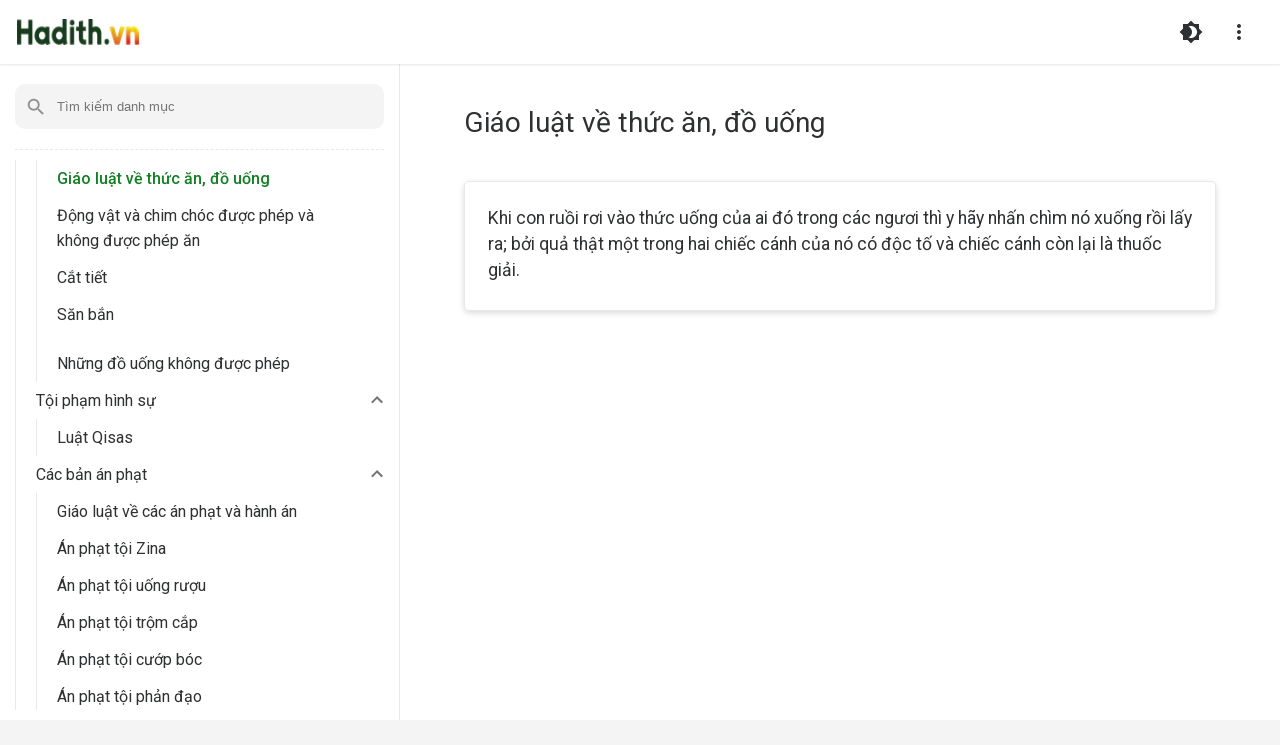

--- FILE ---
content_type: text/html; charset=utf-8
request_url: https://www.hadith.vn/categories/212/hadiths
body_size: 25124
content:
<!DOCTYPE html><html lang="en"><head><script async="" src="https://www.googletagmanager.com/gtag/js?id=undefined"></script><script>
                window.dataLayer = window.dataLayer || [];
                function gtag() {
                  dataLayer.push(arguments);
                }
                gtag('js', new Date());
                gtag('config', 'undefined', {
                  page_path: window.location.pathname,
                });
              </script><meta charSet="utf-8"/><meta name="viewport" content="width=device-width, initial-scale=1, minimum-scale=1, maximum-scale=1, user-scalable=no, uc-fitscreen=yes"/><meta name="description" content="Category Giáo luật về thức ăn, đồ uống. Hadith application in Vietnamese."/><meta name="author" content=""/><meta name="keywords" content=""/><meta http-equiv="X-UA-Compatible" content="ie=edge"/><meta name="theme-color" content="#ea511d"/><meta name="mobile-web-app-capable" content="yes"/><meta name="apple-mobile-web-app-title" content=""/><meta name="apple-mobile-web-app-capable" content="yes"/><meta name="apple-mobile-web-app-status-bar-style" content="#ea511d"/><meta name="msapplication-navbutton-color" content="#ea511d"/><meta name="msapplication-TileColor" content="#2B5797"/><meta name="application-name" content="Hadith.vn"/><meta name="msapplication-tooltip" content="Tooltip Text"/><meta name="msapplication-starturl" content="https://www.hadith.vn/categories/212/hadiths"/><meta name="msapplication-tap-highlight" content="no"/><meta name="full-screen" content="yes"/><meta name="browsermode" content="application"/><meta name="nightmode" content="disable"/><meta name="layoutmode" content="fitscreen"/><meta name="imagemode" content="force"/><meta name="screen-orientation" content="portrait"/><meta name="format-detection" content="telephone=no"/><meta property="og:title" content="Category Giáo luật về thức ăn, đồ uống"/><meta property="og:url" content="https://www.hadith.vn/categories/212/hadiths"/><meta property="og:image" content="https://www.hadith.vn/img/s_logo.png"/><meta property="og:type" content="website"/><meta property="og:description" content="Category Giáo luật về thức ăn, đồ uống. Hadith application in Vietnamese."/><meta property="og:locale" content="en"/><meta property="og:site_name" content="Hadith.vn"/><meta name="twitter:card" content="summary"/><meta name="twitter:site" content="@hadith.vn"/><meta name="twitter:url" content="https://www.hadith.vn/categories/212/hadiths"/><meta name="twitter:title" content="Category Giáo luật về thức ăn, đồ uống"/><meta name="twitter:description" content="Category Giáo luật về thức ăn, đồ uống. Hadith application in Vietnamese."/><meta name="twitter:image" content="https://www.hadith.vn/img/s_logo.png"/><link rel="apple-touch-icon" sizes="57x57" href="https://www.hadith.vn/img/favicon/apple-icon-57x57.png"/><link rel="apple-touch-icon" sizes="60x60" href="https://www.hadith.vn/img/favicon/apple-icon-60x60.png"/><link rel="apple-touch-icon" sizes="72x72" href="https://www.hadith.vn/img/favicon/apple-icon-72x72.png"/><link rel="apple-touch-icon" sizes="76x76" href="https://www.hadith.vn/img/favicon/apple-icon-76x76.png"/><link rel="apple-touch-icon" sizes="114x114" href="https://www.hadith.vn/img/favicon/apple-icon-114x114.png"/><link rel="apple-touch-icon" sizes="120x120" href="https://www.hadith.vn/img/favicon/apple-icon-120x120.png"/><link rel="apple-touch-icon" sizes="144x144" href="https://www.hadith.vn/img/favicon/apple-icon-144x144.png"/><link rel="apple-touch-icon" sizes="152x152" href="https://www.hadith.vn/img/favicon/apple-icon-152x152.png"/><link rel="apple-touch-icon" sizes="180x180" href="https://www.hadith.vn/img/favicon/apple-icon-180x180.png"/><link rel="icon" type="image/png" sizes="192x192" href="https://www.hadith.vn/img/favicon/android-icon-192x192.png"/><link rel="icon" type="image/png" sizes="32x32" href="https://www.hadith.vn/img/favicon/favicon-32x32.png"/><link rel="icon" type="image/png" sizes="96x96" href="https://www.hadith.vn/img/favicon/favicon-96x96.png"/><link rel="icon" type="image/png" sizes="16x16" href="https://www.hadith.vn/img/favicon/favicon-16x16.png"/><link href="https://www.hadith.vn/img/favicon/favicon.ico" rel="shortcut icon" type="image/x-icon"/><title>Category Giáo luật về thức ăn, đồ uống |  Hadith in Vietnamese | Hadith.vn</title><meta name="next-head-count" content="52"/><link rel="preload" href="/_next/static/css/0ce1e1c9af7633e8e279.css" as="style"/><link rel="stylesheet" href="/_next/static/css/0ce1e1c9af7633e8e279.css" data-n-g=""/><link rel="preload" href="/_next/static/css/9a5dc777b24ed2fb1d0f.css" as="style"/><link rel="stylesheet" href="/_next/static/css/9a5dc777b24ed2fb1d0f.css" data-n-p=""/><link rel="preload" href="/_next/static/css/be11bc9baec737450d85.css" as="style"/><link rel="stylesheet" href="/_next/static/css/be11bc9baec737450d85.css" data-n-p=""/><noscript data-n-css=""></noscript><link rel="preload" href="/_next/static/chunks/main-496621eeb35f5d590b95.js" as="script"/><link rel="preload" href="/_next/static/chunks/webpack-e067438c4cf4ef2ef178.js" as="script"/><link rel="preload" href="/_next/static/chunks/framework.72853c3687e5de51c0fd.js" as="script"/><link rel="preload" href="/_next/static/chunks/commons.30d3fc435dc8623d8d51.js" as="script"/><link rel="preload" href="/_next/static/chunks/pages/_app-da9840a18d14bc853cd8.js" as="script"/><link rel="preload" href="/_next/static/chunks/9c28d2f929bf3c500b1c74fbe9a88688bdd34003.68733b0b37cb153ed105.js" as="script"/><link rel="preload" href="/_next/static/chunks/9c28d2f929bf3c500b1c74fbe9a88688bdd34003_CSS.bca366718f045dbe8189.js" as="script"/><link rel="preload" href="/_next/static/chunks/5202eedfced74fb70ba15822a35c65732a593b88.bc8386b97c49de0a2a30.js" as="script"/><link rel="preload" href="/_next/static/chunks/pages/categories/%5Bid%5D/hadiths-c92144c41aaae73013a9.js" as="script"/><style id="jss-server-side">.MuiButtonBase-root {
  color: inherit;
  border: 0;
  cursor: pointer;
  margin: 0;
  display: inline-flex;
  outline: 0;
  padding: 0;
  position: relative;
  align-items: center;
  user-select: none;
  border-radius: 0;
  vertical-align: middle;
  -moz-appearance: none;
  justify-content: center;
  text-decoration: none;
  background-color: transparent;
  -webkit-appearance: none;
  -webkit-tap-highlight-color: transparent;
}
.MuiButtonBase-root::-moz-focus-inner {
  border-style: none;
}
.MuiButtonBase-root.Mui-disabled {
  cursor: default;
  pointer-events: none;
}
@media print {
  .MuiButtonBase-root {
    color-adjust: exact;
  }
}
  .MuiIconButton-root {
    flex: 0 0 auto;
    color: rgba(0, 0, 0, 0.54);
    padding: 12px;
    overflow: visible;
    font-size: 1.5rem;
    text-align: center;
    transition: background-color 150ms cubic-bezier(0.4, 0, 0.2, 1) 0ms;
    border-radius: 50%;
  }
  .MuiIconButton-root:hover {
    background-color: rgba(0, 0, 0, 0.04);
  }
  .MuiIconButton-root.Mui-disabled {
    color: rgba(0, 0, 0, 0.26);
    background-color: transparent;
  }
@media (hover: none) {
  .MuiIconButton-root:hover {
    background-color: transparent;
  }
}
  .MuiIconButton-edgeStart {
    margin-left: -12px;
  }
  .MuiIconButton-sizeSmall.MuiIconButton-edgeStart {
    margin-left: -3px;
  }
  .MuiIconButton-edgeEnd {
    margin-right: -12px;
  }
  .MuiIconButton-sizeSmall.MuiIconButton-edgeEnd {
    margin-right: -3px;
  }
  .MuiIconButton-colorInherit {
    color: inherit;
  }
  .MuiIconButton-colorPrimary {
    color: #3f51b5;
  }
  .MuiIconButton-colorPrimary:hover {
    background-color: rgba(63, 81, 181, 0.04);
  }
@media (hover: none) {
  .MuiIconButton-colorPrimary:hover {
    background-color: transparent;
  }
}
  .MuiIconButton-colorSecondary {
    color: #f50057;
  }
  .MuiIconButton-colorSecondary:hover {
    background-color: rgba(245, 0, 87, 0.04);
  }
@media (hover: none) {
  .MuiIconButton-colorSecondary:hover {
    background-color: transparent;
  }
}
  .MuiIconButton-sizeSmall {
    padding: 3px;
    font-size: 1.125rem;
  }
  .MuiIconButton-label {
    width: 100%;
    display: flex;
    align-items: inherit;
    justify-content: inherit;
  }
  .MuiPaper-root {
    color: rgba(0, 0, 0, 0.87);
    transition: box-shadow 300ms cubic-bezier(0.4, 0, 0.2, 1) 0ms;
    background-color: #fff;
  }
  .MuiPaper-rounded {
    border-radius: 4px;
  }
  .MuiPaper-outlined {
    border: 1px solid rgba(0, 0, 0, 0.12);
  }
  .MuiPaper-elevation0 {
    box-shadow: none;
  }
  .MuiPaper-elevation1 {
    box-shadow: 0px 2px 1px -1px rgba(0,0,0,0.2),0px 1px 1px 0px rgba(0,0,0,0.14),0px 1px 3px 0px rgba(0,0,0,0.12);
  }
  .MuiPaper-elevation2 {
    box-shadow: 0px 3px 1px -2px rgba(0,0,0,0.2),0px 2px 2px 0px rgba(0,0,0,0.14),0px 1px 5px 0px rgba(0,0,0,0.12);
  }
  .MuiPaper-elevation3 {
    box-shadow: 0px 3px 3px -2px rgba(0,0,0,0.2),0px 3px 4px 0px rgba(0,0,0,0.14),0px 1px 8px 0px rgba(0,0,0,0.12);
  }
  .MuiPaper-elevation4 {
    box-shadow: 0px 2px 4px -1px rgba(0,0,0,0.2),0px 4px 5px 0px rgba(0,0,0,0.14),0px 1px 10px 0px rgba(0,0,0,0.12);
  }
  .MuiPaper-elevation5 {
    box-shadow: 0px 3px 5px -1px rgba(0,0,0,0.2),0px 5px 8px 0px rgba(0,0,0,0.14),0px 1px 14px 0px rgba(0,0,0,0.12);
  }
  .MuiPaper-elevation6 {
    box-shadow: 0px 3px 5px -1px rgba(0,0,0,0.2),0px 6px 10px 0px rgba(0,0,0,0.14),0px 1px 18px 0px rgba(0,0,0,0.12);
  }
  .MuiPaper-elevation7 {
    box-shadow: 0px 4px 5px -2px rgba(0,0,0,0.2),0px 7px 10px 1px rgba(0,0,0,0.14),0px 2px 16px 1px rgba(0,0,0,0.12);
  }
  .MuiPaper-elevation8 {
    box-shadow: 0px 5px 5px -3px rgba(0,0,0,0.2),0px 8px 10px 1px rgba(0,0,0,0.14),0px 3px 14px 2px rgba(0,0,0,0.12);
  }
  .MuiPaper-elevation9 {
    box-shadow: 0px 5px 6px -3px rgba(0,0,0,0.2),0px 9px 12px 1px rgba(0,0,0,0.14),0px 3px 16px 2px rgba(0,0,0,0.12);
  }
  .MuiPaper-elevation10 {
    box-shadow: 0px 6px 6px -3px rgba(0,0,0,0.2),0px 10px 14px 1px rgba(0,0,0,0.14),0px 4px 18px 3px rgba(0,0,0,0.12);
  }
  .MuiPaper-elevation11 {
    box-shadow: 0px 6px 7px -4px rgba(0,0,0,0.2),0px 11px 15px 1px rgba(0,0,0,0.14),0px 4px 20px 3px rgba(0,0,0,0.12);
  }
  .MuiPaper-elevation12 {
    box-shadow: 0px 7px 8px -4px rgba(0,0,0,0.2),0px 12px 17px 2px rgba(0,0,0,0.14),0px 5px 22px 4px rgba(0,0,0,0.12);
  }
  .MuiPaper-elevation13 {
    box-shadow: 0px 7px 8px -4px rgba(0,0,0,0.2),0px 13px 19px 2px rgba(0,0,0,0.14),0px 5px 24px 4px rgba(0,0,0,0.12);
  }
  .MuiPaper-elevation14 {
    box-shadow: 0px 7px 9px -4px rgba(0,0,0,0.2),0px 14px 21px 2px rgba(0,0,0,0.14),0px 5px 26px 4px rgba(0,0,0,0.12);
  }
  .MuiPaper-elevation15 {
    box-shadow: 0px 8px 9px -5px rgba(0,0,0,0.2),0px 15px 22px 2px rgba(0,0,0,0.14),0px 6px 28px 5px rgba(0,0,0,0.12);
  }
  .MuiPaper-elevation16 {
    box-shadow: 0px 8px 10px -5px rgba(0,0,0,0.2),0px 16px 24px 2px rgba(0,0,0,0.14),0px 6px 30px 5px rgba(0,0,0,0.12);
  }
  .MuiPaper-elevation17 {
    box-shadow: 0px 8px 11px -5px rgba(0,0,0,0.2),0px 17px 26px 2px rgba(0,0,0,0.14),0px 6px 32px 5px rgba(0,0,0,0.12);
  }
  .MuiPaper-elevation18 {
    box-shadow: 0px 9px 11px -5px rgba(0,0,0,0.2),0px 18px 28px 2px rgba(0,0,0,0.14),0px 7px 34px 6px rgba(0,0,0,0.12);
  }
  .MuiPaper-elevation19 {
    box-shadow: 0px 9px 12px -6px rgba(0,0,0,0.2),0px 19px 29px 2px rgba(0,0,0,0.14),0px 7px 36px 6px rgba(0,0,0,0.12);
  }
  .MuiPaper-elevation20 {
    box-shadow: 0px 10px 13px -6px rgba(0,0,0,0.2),0px 20px 31px 3px rgba(0,0,0,0.14),0px 8px 38px 7px rgba(0,0,0,0.12);
  }
  .MuiPaper-elevation21 {
    box-shadow: 0px 10px 13px -6px rgba(0,0,0,0.2),0px 21px 33px 3px rgba(0,0,0,0.14),0px 8px 40px 7px rgba(0,0,0,0.12);
  }
  .MuiPaper-elevation22 {
    box-shadow: 0px 10px 14px -6px rgba(0,0,0,0.2),0px 22px 35px 3px rgba(0,0,0,0.14),0px 8px 42px 7px rgba(0,0,0,0.12);
  }
  .MuiPaper-elevation23 {
    box-shadow: 0px 11px 14px -7px rgba(0,0,0,0.2),0px 23px 36px 3px rgba(0,0,0,0.14),0px 9px 44px 8px rgba(0,0,0,0.12);
  }
  .MuiPaper-elevation24 {
    box-shadow: 0px 11px 15px -7px rgba(0,0,0,0.2),0px 24px 38px 3px rgba(0,0,0,0.14),0px 9px 46px 8px rgba(0,0,0,0.12);
  }
  .MuiPopover-paper {
    outline: 0;
    position: absolute;
    max-width: calc(100% - 32px);
    min-width: 16px;
    max-height: calc(100% - 32px);
    min-height: 16px;
    overflow-x: hidden;
    overflow-y: auto;
  }
  .MuiSvgIcon-root {
    fill: currentColor;
    width: 1em;
    height: 1em;
    display: inline-block;
    font-size: 1.5rem;
    transition: fill 200ms cubic-bezier(0.4, 0, 0.2, 1) 0ms;
    flex-shrink: 0;
    user-select: none;
  }
  .MuiSvgIcon-colorPrimary {
    color: #3f51b5;
  }
  .MuiSvgIcon-colorSecondary {
    color: #f50057;
  }
  .MuiSvgIcon-colorAction {
    color: rgba(0, 0, 0, 0.54);
  }
  .MuiSvgIcon-colorError {
    color: #f44336;
  }
  .MuiSvgIcon-colorDisabled {
    color: rgba(0, 0, 0, 0.26);
  }
  .MuiSvgIcon-fontSizeInherit {
    font-size: inherit;
  }
  .MuiSvgIcon-fontSizeSmall {
    font-size: 1.25rem;
  }
  .MuiSvgIcon-fontSizeLarge {
    font-size: 2.1875rem;
  }
  .MuiCollapse-container {
    height: 0;
    overflow: hidden;
    transition: height 300ms cubic-bezier(0.4, 0, 0.2, 1) 0ms;
  }
  .MuiCollapse-entered {
    height: auto;
    overflow: visible;
  }
  .MuiCollapse-hidden {
    visibility: hidden;
  }
  .MuiCollapse-wrapper {
    display: flex;
  }
  .MuiCollapse-wrapperInner {
    width: 100%;
  }
  .MuiAccordion-root {
    position: relative;
    transition: margin 150ms cubic-bezier(0.4, 0, 0.2, 1) 0ms;
  }
  .MuiAccordion-root:before {
    top: -1px;
    left: 0;
    right: 0;
    height: 1px;
    content: "";
    opacity: 1;
    position: absolute;
    transition: opacity 150ms cubic-bezier(0.4, 0, 0.2, 1) 0ms,background-color 150ms cubic-bezier(0.4, 0, 0.2, 1) 0ms;
    background-color: rgba(0, 0, 0, 0.12);
  }
  .MuiAccordion-root.Mui-expanded {
    margin: 16px 0;
  }
  .MuiAccordion-root.Mui-disabled {
    background-color: rgba(0, 0, 0, 0.12);
  }
  .MuiAccordion-root.Mui-expanded + .MuiAccordion-root:before {
    display: none;
  }
  .MuiAccordion-root.Mui-expanded:first-child {
    margin-top: 0;
  }
  .MuiAccordion-root.Mui-expanded:last-child {
    margin-bottom: 0;
  }
  .MuiAccordion-root.Mui-expanded:before {
    opacity: 0;
  }
  .MuiAccordion-root:first-child:before {
    display: none;
  }
  .MuiAccordion-rounded {
    border-radius: 0;
  }
  .MuiAccordion-rounded:first-child {
    border-top-left-radius: 4px;
    border-top-right-radius: 4px;
  }
  .MuiAccordion-rounded:last-child {
    border-bottom-left-radius: 4px;
    border-bottom-right-radius: 4px;
  }
@supports (-ms-ime-align: auto) {
  .MuiAccordion-rounded:last-child {
    border-bottom-left-radius: 0;
    border-bottom-right-radius: 0;
  }
}
  .MuiAccordionSummary-root {
    display: flex;
    padding: 0px 16px;
    min-height: 48px;
    transition: min-height 150ms cubic-bezier(0.4, 0, 0.2, 1) 0ms,background-color 150ms cubic-bezier(0.4, 0, 0.2, 1) 0ms;
  }
  .MuiAccordionSummary-root:hover:not(.Mui-disabled) {
    cursor: pointer;
  }
  .MuiAccordionSummary-root.Mui-expanded {
    min-height: 64px;
  }
  .MuiAccordionSummary-root.Mui-focused {
    background-color: rgba(0, 0, 0, 0.12);
  }
  .MuiAccordionSummary-root.Mui-disabled {
    opacity: 0.38;
  }
  .MuiAccordionSummary-content {
    margin: 12px 0;
    display: flex;
    flex-grow: 1;
    transition: margin 150ms cubic-bezier(0.4, 0, 0.2, 1) 0ms;
  }
  .MuiAccordionSummary-content.Mui-expanded {
    margin: 20px 0;
  }
  .MuiAccordionSummary-expandIcon {
    transform: rotate(0deg);
    transition: transform 150ms cubic-bezier(0.4, 0, 0.2, 1) 0ms;
  }
  .MuiAccordionSummary-expandIcon:hover {
    background-color: transparent;
  }
  .MuiAccordionSummary-expandIcon.Mui-expanded {
    transform: rotate(180deg);
  }
  .MuiAccordionDetails-root {
    display: flex;
    padding: 8px 16px 16px;
  }
  .jss1 {
    padding: 9px;
  }
  .jss4 {
    top: 0;
    left: 0;
    width: 100%;
    cursor: inherit;
    height: 100%;
    margin: 0;
    opacity: 0;
    padding: 0;
    z-index: 1;
    position: absolute;
  }
  .jss5 {
    display: flex;
    position: relative;
  }
  .jss5.jss7 .jss6 {
    transform: scale(1);
    transition: transform 150ms cubic-bezier(0.0, 0, 0.2, 1) 0ms;
  }
  .jss6 {
    left: 0;
    position: absolute;
    transform: scale(0);
    transition: transform 150ms cubic-bezier(0.4, 0, 1, 1) 0ms;
  }
  .MuiRadio-root {
    color: rgba(0, 0, 0, 0.54);
  }
  .MuiRadio-colorPrimary.Mui-checked {
    color: #3f51b5;
  }
  .MuiRadio-colorPrimary.Mui-disabled {
    color: rgba(0, 0, 0, 0.26);
  }
  .MuiRadio-colorPrimary.Mui-checked:hover {
    background-color: rgba(63, 81, 181, 0.04);
  }
@media (hover: none) {
  .MuiRadio-colorPrimary.Mui-checked:hover {
    background-color: transparent;
  }
}
  .MuiRadio-colorSecondary.Mui-checked {
    color: #f50057;
  }
  .MuiRadio-colorSecondary.Mui-disabled {
    color: rgba(0, 0, 0, 0.26);
  }
  .MuiRadio-colorSecondary.Mui-checked:hover {
    background-color: rgba(245, 0, 87, 0.04);
  }
@media (hover: none) {
  .MuiRadio-colorSecondary.Mui-checked:hover {
    background-color: transparent;
  }
}
  .MuiFormGroup-root {
    display: flex;
    flex-wrap: wrap;
    flex-direction: column;
  }
  .MuiFormGroup-row {
    flex-direction: row;
  }
  .MuiTypography-root {
    margin: 0;
  }
  .MuiTypography-body2 {
    font-size: 0.875rem;
    font-family: "Roboto", "Helvetica", "Arial", sans-serif;
    font-weight: 400;
    line-height: 1.43;
    letter-spacing: 0.01071em;
  }
  .MuiTypography-body1 {
    font-size: 1rem;
    font-family: "Roboto", "Helvetica", "Arial", sans-serif;
    font-weight: 400;
    line-height: 1.5;
    letter-spacing: 0.00938em;
  }
  .MuiTypography-caption {
    font-size: 0.75rem;
    font-family: "Roboto", "Helvetica", "Arial", sans-serif;
    font-weight: 400;
    line-height: 1.66;
    letter-spacing: 0.03333em;
  }
  .MuiTypography-button {
    font-size: 0.875rem;
    font-family: "Roboto", "Helvetica", "Arial", sans-serif;
    font-weight: 500;
    line-height: 1.75;
    letter-spacing: 0.02857em;
    text-transform: uppercase;
  }
  .MuiTypography-h1 {
    font-size: 6rem;
    font-family: "Roboto", "Helvetica", "Arial", sans-serif;
    font-weight: 300;
    line-height: 1.167;
    letter-spacing: -0.01562em;
  }
  .MuiTypography-h2 {
    font-size: 3.75rem;
    font-family: "Roboto", "Helvetica", "Arial", sans-serif;
    font-weight: 300;
    line-height: 1.2;
    letter-spacing: -0.00833em;
  }
  .MuiTypography-h3 {
    font-size: 3rem;
    font-family: "Roboto", "Helvetica", "Arial", sans-serif;
    font-weight: 400;
    line-height: 1.167;
    letter-spacing: 0em;
  }
  .MuiTypography-h4 {
    font-size: 2.125rem;
    font-family: "Roboto", "Helvetica", "Arial", sans-serif;
    font-weight: 400;
    line-height: 1.235;
    letter-spacing: 0.00735em;
  }
  .MuiTypography-h5 {
    font-size: 1.5rem;
    font-family: "Roboto", "Helvetica", "Arial", sans-serif;
    font-weight: 400;
    line-height: 1.334;
    letter-spacing: 0em;
  }
  .MuiTypography-h6 {
    font-size: 1.25rem;
    font-family: "Roboto", "Helvetica", "Arial", sans-serif;
    font-weight: 500;
    line-height: 1.6;
    letter-spacing: 0.0075em;
  }
  .MuiTypography-subtitle1 {
    font-size: 1rem;
    font-family: "Roboto", "Helvetica", "Arial", sans-serif;
    font-weight: 400;
    line-height: 1.75;
    letter-spacing: 0.00938em;
  }
  .MuiTypography-subtitle2 {
    font-size: 0.875rem;
    font-family: "Roboto", "Helvetica", "Arial", sans-serif;
    font-weight: 500;
    line-height: 1.57;
    letter-spacing: 0.00714em;
  }
  .MuiTypography-overline {
    font-size: 0.75rem;
    font-family: "Roboto", "Helvetica", "Arial", sans-serif;
    font-weight: 400;
    line-height: 2.66;
    letter-spacing: 0.08333em;
    text-transform: uppercase;
  }
  .MuiTypography-srOnly {
    width: 1px;
    height: 1px;
    overflow: hidden;
    position: absolute;
  }
  .MuiTypography-alignLeft {
    text-align: left;
  }
  .MuiTypography-alignCenter {
    text-align: center;
  }
  .MuiTypography-alignRight {
    text-align: right;
  }
  .MuiTypography-alignJustify {
    text-align: justify;
  }
  .MuiTypography-noWrap {
    overflow: hidden;
    white-space: nowrap;
    text-overflow: ellipsis;
  }
  .MuiTypography-gutterBottom {
    margin-bottom: 0.35em;
  }
  .MuiTypography-paragraph {
    margin-bottom: 16px;
  }
  .MuiTypography-colorInherit {
    color: inherit;
  }
  .MuiTypography-colorPrimary {
    color: #3f51b5;
  }
  .MuiTypography-colorSecondary {
    color: #f50057;
  }
  .MuiTypography-colorTextPrimary {
    color: rgba(0, 0, 0, 0.87);
  }
  .MuiTypography-colorTextSecondary {
    color: rgba(0, 0, 0, 0.54);
  }
  .MuiTypography-colorError {
    color: #f44336;
  }
  .MuiTypography-displayInline {
    display: inline;
  }
  .MuiTypography-displayBlock {
    display: block;
  }
  .MuiFormControlLabel-root {
    cursor: pointer;
    display: inline-flex;
    align-items: center;
    margin-left: -11px;
    margin-right: 16px;
    vertical-align: middle;
    -webkit-tap-highlight-color: transparent;
  }
  .MuiFormControlLabel-root.Mui-disabled {
    cursor: default;
  }
  .MuiFormControlLabel-labelPlacementStart {
    margin-left: 16px;
    margin-right: -11px;
    flex-direction: row-reverse;
  }
  .MuiFormControlLabel-labelPlacementTop {
    margin-left: 16px;
    flex-direction: column-reverse;
  }
  .MuiFormControlLabel-labelPlacementBottom {
    margin-left: 16px;
    flex-direction: column;
  }
  .MuiFormControlLabel-label.Mui-disabled {
    color: rgba(0, 0, 0, 0.38);
  }
  .MuiButton-root {
    color: rgba(0, 0, 0, 0.87);
    padding: 6px 16px;
    font-size: 0.875rem;
    min-width: 64px;
    box-sizing: border-box;
    transition: background-color 250ms cubic-bezier(0.4, 0, 0.2, 1) 0ms,box-shadow 250ms cubic-bezier(0.4, 0, 0.2, 1) 0ms,border 250ms cubic-bezier(0.4, 0, 0.2, 1) 0ms;
    font-family: "Roboto", "Helvetica", "Arial", sans-serif;
    font-weight: 500;
    line-height: 1.75;
    border-radius: 4px;
    letter-spacing: 0.02857em;
    text-transform: uppercase;
  }
  .MuiButton-root:hover {
    text-decoration: none;
    background-color: rgba(0, 0, 0, 0.04);
  }
  .MuiButton-root.Mui-disabled {
    color: rgba(0, 0, 0, 0.26);
  }
@media (hover: none) {
  .MuiButton-root:hover {
    background-color: transparent;
  }
}
  .MuiButton-root:hover.Mui-disabled {
    background-color: transparent;
  }
  .MuiButton-label {
    width: 100%;
    display: inherit;
    align-items: inherit;
    justify-content: inherit;
  }
  .MuiButton-text {
    padding: 6px 8px;
  }
  .MuiButton-textPrimary {
    color: #3f51b5;
  }
  .MuiButton-textPrimary:hover {
    background-color: rgba(63, 81, 181, 0.04);
  }
@media (hover: none) {
  .MuiButton-textPrimary:hover {
    background-color: transparent;
  }
}
  .MuiButton-textSecondary {
    color: #f50057;
  }
  .MuiButton-textSecondary:hover {
    background-color: rgba(245, 0, 87, 0.04);
  }
@media (hover: none) {
  .MuiButton-textSecondary:hover {
    background-color: transparent;
  }
}
  .MuiButton-outlined {
    border: 1px solid rgba(0, 0, 0, 0.23);
    padding: 5px 15px;
  }
  .MuiButton-outlined.Mui-disabled {
    border: 1px solid rgba(0, 0, 0, 0.12);
  }
  .MuiButton-outlinedPrimary {
    color: #3f51b5;
    border: 1px solid rgba(63, 81, 181, 0.5);
  }
  .MuiButton-outlinedPrimary:hover {
    border: 1px solid #3f51b5;
    background-color: rgba(63, 81, 181, 0.04);
  }
@media (hover: none) {
  .MuiButton-outlinedPrimary:hover {
    background-color: transparent;
  }
}
  .MuiButton-outlinedSecondary {
    color: #f50057;
    border: 1px solid rgba(245, 0, 87, 0.5);
  }
  .MuiButton-outlinedSecondary:hover {
    border: 1px solid #f50057;
    background-color: rgba(245, 0, 87, 0.04);
  }
  .MuiButton-outlinedSecondary.Mui-disabled {
    border: 1px solid rgba(0, 0, 0, 0.26);
  }
@media (hover: none) {
  .MuiButton-outlinedSecondary:hover {
    background-color: transparent;
  }
}
  .MuiButton-contained {
    color: rgba(0, 0, 0, 0.87);
    box-shadow: 0px 3px 1px -2px rgba(0,0,0,0.2),0px 2px 2px 0px rgba(0,0,0,0.14),0px 1px 5px 0px rgba(0,0,0,0.12);
    background-color: #e0e0e0;
  }
  .MuiButton-contained:hover {
    box-shadow: 0px 2px 4px -1px rgba(0,0,0,0.2),0px 4px 5px 0px rgba(0,0,0,0.14),0px 1px 10px 0px rgba(0,0,0,0.12);
    background-color: #d5d5d5;
  }
  .MuiButton-contained.Mui-focusVisible {
    box-shadow: 0px 3px 5px -1px rgba(0,0,0,0.2),0px 6px 10px 0px rgba(0,0,0,0.14),0px 1px 18px 0px rgba(0,0,0,0.12);
  }
  .MuiButton-contained:active {
    box-shadow: 0px 5px 5px -3px rgba(0,0,0,0.2),0px 8px 10px 1px rgba(0,0,0,0.14),0px 3px 14px 2px rgba(0,0,0,0.12);
  }
  .MuiButton-contained.Mui-disabled {
    color: rgba(0, 0, 0, 0.26);
    box-shadow: none;
    background-color: rgba(0, 0, 0, 0.12);
  }
@media (hover: none) {
  .MuiButton-contained:hover {
    box-shadow: 0px 3px 1px -2px rgba(0,0,0,0.2),0px 2px 2px 0px rgba(0,0,0,0.14),0px 1px 5px 0px rgba(0,0,0,0.12);
    background-color: #e0e0e0;
  }
}
  .MuiButton-contained:hover.Mui-disabled {
    background-color: rgba(0, 0, 0, 0.12);
  }
  .MuiButton-containedPrimary {
    color: #fff;
    background-color: #3f51b5;
  }
  .MuiButton-containedPrimary:hover {
    background-color: #303f9f;
  }
@media (hover: none) {
  .MuiButton-containedPrimary:hover {
    background-color: #3f51b5;
  }
}
  .MuiButton-containedSecondary {
    color: #fff;
    background-color: #f50057;
  }
  .MuiButton-containedSecondary:hover {
    background-color: #c51162;
  }
@media (hover: none) {
  .MuiButton-containedSecondary:hover {
    background-color: #f50057;
  }
}
  .MuiButton-disableElevation {
    box-shadow: none;
  }
  .MuiButton-disableElevation:hover {
    box-shadow: none;
  }
  .MuiButton-disableElevation.Mui-focusVisible {
    box-shadow: none;
  }
  .MuiButton-disableElevation:active {
    box-shadow: none;
  }
  .MuiButton-disableElevation.Mui-disabled {
    box-shadow: none;
  }
  .MuiButton-colorInherit {
    color: inherit;
    border-color: currentColor;
  }
  .MuiButton-textSizeSmall {
    padding: 4px 5px;
    font-size: 0.8125rem;
  }
  .MuiButton-textSizeLarge {
    padding: 8px 11px;
    font-size: 0.9375rem;
  }
  .MuiButton-outlinedSizeSmall {
    padding: 3px 9px;
    font-size: 0.8125rem;
  }
  .MuiButton-outlinedSizeLarge {
    padding: 7px 21px;
    font-size: 0.9375rem;
  }
  .MuiButton-containedSizeSmall {
    padding: 4px 10px;
    font-size: 0.8125rem;
  }
  .MuiButton-containedSizeLarge {
    padding: 8px 22px;
    font-size: 0.9375rem;
  }
  .MuiButton-fullWidth {
    width: 100%;
  }
  .MuiButton-startIcon {
    display: inherit;
    margin-left: -4px;
    margin-right: 8px;
  }
  .MuiButton-startIcon.MuiButton-iconSizeSmall {
    margin-left: -2px;
  }
  .MuiButton-endIcon {
    display: inherit;
    margin-left: 8px;
    margin-right: -4px;
  }
  .MuiButton-endIcon.MuiButton-iconSizeSmall {
    margin-right: -2px;
  }
  .MuiButton-iconSizeSmall > *:first-child {
    font-size: 18px;
  }
  .MuiButton-iconSizeMedium > *:first-child {
    font-size: 20px;
  }
  .MuiButton-iconSizeLarge > *:first-child {
    font-size: 22px;
  }</style></head><body><div id="__next"><div class="Layout_wrapper__1l7gj"><div class="Layout_header__31Q6r"><div class="Header_header__ib4WV undefined"><div class="Header_content__3M40i"><div><a class="Header_logo__skHLz Header_logo_normal__2H8F8" href="/"><div style="display:inline-block;max-width:100%;overflow:hidden;position:relative;box-sizing:border-box;margin:0"><div style="box-sizing:border-box;display:block;max-width:100%"><img style="max-width:100%;display:block" alt="" aria-hidden="true" role="presentation" src="[data-uri]"/></div><img alt="" src="/_next/image?url=%2Fimg%2Flogo.png&amp;w=384&amp;q=75" srcSet="/_next/image?url=%2Fimg%2Flogo.png&amp;w=128&amp;q=75 1x, /_next/image?url=%2Fimg%2Flogo.png&amp;w=256&amp;q=75 2x, /_next/image?url=%2Fimg%2Flogo.png&amp;w=384&amp;q=75 3x" decoding="async" style="visibility:visible;position:absolute;top:0;left:0;bottom:0;right:0;box-sizing:border-box;padding:0;border:none;margin:auto;display:block;width:0;height:0;min-width:100%;max-width:100%;min-height:100%;max-height:100%"/></div></a><a class="Header_logo__skHLz Header_logo_white__2AtvE" href="/"><div style="display:inline-block;max-width:100%;overflow:hidden;position:relative;box-sizing:border-box;margin:0"><div style="box-sizing:border-box;display:block;max-width:100%"><img style="max-width:100%;display:block" alt="" aria-hidden="true" role="presentation" src="[data-uri]"/></div><img alt="" src="/_next/image?url=%2Fimg%2Flogo_full_white.png&amp;w=384&amp;q=75" srcSet="/_next/image?url=%2Fimg%2Flogo_full_white.png&amp;w=128&amp;q=75 1x, /_next/image?url=%2Fimg%2Flogo_full_white.png&amp;w=256&amp;q=75 2x, /_next/image?url=%2Fimg%2Flogo_full_white.png&amp;w=384&amp;q=75 3x" decoding="async" style="visibility:visible;position:absolute;top:0;left:0;bottom:0;right:0;box-sizing:border-box;padding:0;border:none;margin:auto;display:block;width:0;height:0;min-width:100%;max-width:100%;min-height:100%;max-height:100%"/></div></a></div><div class="Header_right__3NMy0"><button class="MuiButtonBase-root MuiIconButton-root Header_btn__8TVDc" tabindex="0" type="button"><span class="MuiIconButton-label"><svg height="24" viewBox="0 0 24 24" width="24"><path d="M0 0h24v24H0z" fill="none"></path><path d="M20 8.69V4h-4.69L12 .69 8.69 4H4v4.69L.69 12 4 15.31V20h4.69L12 23.31 15.31 20H20v-4.69L23.31 12 20 8.69zM12 18c-.89 0-1.74-.2-2.5-.55C11.56 16.5 13 14.42 13 12s-1.44-4.5-3.5-5.45C10.26 6.2 11.11 6 12 6c3.31 0 6 2.69 6 6s-2.69 6-6 6z"></path></svg></span></button><button class="MuiButtonBase-root MuiIconButton-root Header_btn__8TVDc" tabindex="0" type="button"><span class="MuiIconButton-label"><svg height="24px" viewBox="0 0 24 24" width="24px" fill="#000000"><path d="M0 0h24v24H0V0z" fill="none"></path><path d="M12 8c1.1 0 2-.9 2-2s-.9-2-2-2-2 .9-2 2 .9 2 2 2zm0 2c-1.1 0-2 .9-2 2s.9 2 2 2 2-.9 2-2-.9-2-2-2zm0 6c-1.1 0-2 .9-2 2s.9 2 2 2 2-.9 2-2-.9-2-2-2z"></path></svg></span></button></div></div></div><div class="Header_header__2FTwb"><div class="container_page_width__10m9-"><div class="Header_wrapper__TOK-q"><div class="Header_left__1gUjJ"><span class="Header_icon__3fr2W"><svg height="24" viewBox="0 0 24 24" width="24"><path d="M0 0h24v24H0z" fill="none"></path><path d="M15.41 7.41L14 6l-6 6 6 6 1.41-1.41L10.83 12z"></path></svg></span></div><div class="Header_center__3DowQ"><span>Danh mục</span><span class="Header_icon__3fr2W"><svg height="24px" viewBox="0 0 24 24" width="24px" fill="#000000"><path d="M0 0h24v24H0V0z" fill="none"></path><path d="M7 10l5 5 5-5H7z"></path></svg></span></div><div class="Header_right__1SA3C"><a class="Header_icon__3fr2W" href="/settings"><svg height="24px" viewBox="0 0 24 24" width="24px" fill="#000000"><path d="M0 0h24v24H0z" fill="none"></path><path d="M3 17v2h6v-2H3zM3 5v2h10V5H3zm10 16v-2h8v-2h-8v-2h-2v6h2zM7 9v2H3v2h4v2h2V9H7zm14 4v-2H11v2h10zm-6-4h2V7h4V5h-4V3h-2v6z"></path></svg></a></div></div></div></div><div class="ModalSecondary_modal__jBEdG"><div class="ModalSecondary_header__1Xid3"><div class="container_page_width__10m9-"><div class="ModalSecondary_header_inner__C0nIJ"><span class="ModalSecondary_icon__3Y2Aq"><svg height="24" viewBox="0 0 24 24" width="24"><path d="M0 0h24v24H0z" fill="none"></path><path d="M15.41 7.41L14 6l-6 6 6 6 1.41-1.41L10.83 12z"></path></svg></span><span class="ModalSecondary_title__2avXe">Danh mục</span></div></div></div><div class="ModalSecondary_content__2yfwR"><div class="ModalSecondary_content_inner__2JM86"><div class="sidebar_wrapper__Obvnm"><div class="sidebar_top__3yxkK"><div class="sidebar_search__vaLat"><span class="sidebar_icon__1EkcT sidebar_search_icon__2xIWV"><svg height="24" viewBox="0 0 24 24" width="24"><path d="M0 0h24v24H0z" fill="none"></path><path d="M15.5 14h-.79l-.28-.27C15.41 12.59 16 11.11 16 9.5 16 5.91 13.09 3 9.5 3S3 5.91 3 9.5 5.91 16 9.5 16c1.61 0 3.09-.59 4.23-1.57l.27.28v.79l5 4.99L20.49 19l-4.99-5zm-6 0C7.01 14 5 11.99 5 9.5S7.01 5 9.5 5 14 7.01 14 9.5 11.99 14 9.5 14z"></path></svg></span><span class="sidebar_icon__1EkcT sidebar_close_icon__p5m63"><style data-emotion="css vubbuv">.css-vubbuv{-webkit-user-select:none;-moz-user-select:none;-ms-user-select:none;user-select:none;width:1em;height:1em;display:inline-block;fill:currentColor;-webkit-flex-shrink:0;-ms-flex-negative:0;flex-shrink:0;-webkit-transition:fill 200ms cubic-bezier(0.4, 0, 0.2, 1) 0ms;transition:fill 200ms cubic-bezier(0.4, 0, 0.2, 1) 0ms;font-size:1.5rem;}</style><svg class="MuiSvgIcon-root MuiSvgIcon-fontSizeMedium css-vubbuv" focusable="false" aria-hidden="true" viewBox="0 0 24 24" data-testid="CloseIcon"><path d="M19 6.41 17.59 5 12 10.59 6.41 5 5 6.41 10.59 12 5 17.59 6.41 19 12 13.41 17.59 19 19 17.59 13.41 12z"></path></svg></span><input type="text" name="search" placeholder="Tìm kiếm danh mục" class="sidebar_input__3Vv4b" autoComplete="off"/></div></div><div class="sidebar_content__BN2Ln"><div class="scrollbar_scrollbar__3LHjY sidebar_category__20lqv"><div class="sidebar_lists__22nGH"><style data-emotion="css 1u94z7f">.css-1u94z7f{position:relative;-webkit-transition:margin 150ms cubic-bezier(0.4, 0, 0.2, 1) 0ms;transition:margin 150ms cubic-bezier(0.4, 0, 0.2, 1) 0ms;overflow-anchor:none;border-radius:0;}.css-1u94z7f:before{position:absolute;left:0;top:-1px;right:0;height:1px;content:"";opacity:1;background-color:rgba(0, 0, 0, 0.12);-webkit-transition:opacity 150ms cubic-bezier(0.4, 0, 0.2, 1) 0ms,background-color 150ms cubic-bezier(0.4, 0, 0.2, 1) 0ms;transition:opacity 150ms cubic-bezier(0.4, 0, 0.2, 1) 0ms,background-color 150ms cubic-bezier(0.4, 0, 0.2, 1) 0ms;}.css-1u94z7f:first-of-type:before{display:none;}.css-1u94z7f.Mui-expanded:before{opacity:0;}.css-1u94z7f.Mui-expanded:first-of-type{margin-top:0;}.css-1u94z7f.Mui-expanded:last-of-type{margin-bottom:0;}.css-1u94z7f.Mui-expanded+.css-1u94z7f.Mui-expanded:before{display:none;}.css-1u94z7f.Mui-disabled{background-color:rgba(0, 0, 0, 0.12);}.css-1u94z7f:first-of-type{border-top-left-radius:4px;border-top-right-radius:4px;}.css-1u94z7f:last-of-type{border-bottom-left-radius:4px;border-bottom-right-radius:4px;}@supports (-ms-ime-align: auto){.css-1u94z7f:last-of-type{border-bottom-left-radius:0;border-bottom-right-radius:0;}}.css-1u94z7f.Mui-expanded{margin:16px 0;}</style><style data-emotion="css 67l5gl">.css-67l5gl{background-color:#fff;color:rgba(0, 0, 0, 0.87);-webkit-transition:box-shadow 300ms cubic-bezier(0.4, 0, 0.2, 1) 0ms;transition:box-shadow 300ms cubic-bezier(0.4, 0, 0.2, 1) 0ms;border-radius:4px;box-shadow:0px 2px 1px -1px rgba(0,0,0,0.2),0px 1px 1px 0px rgba(0,0,0,0.14),0px 1px 3px 0px rgba(0,0,0,0.12);position:relative;-webkit-transition:margin 150ms cubic-bezier(0.4, 0, 0.2, 1) 0ms;transition:margin 150ms cubic-bezier(0.4, 0, 0.2, 1) 0ms;overflow-anchor:none;border-radius:0;}.css-67l5gl:before{position:absolute;left:0;top:-1px;right:0;height:1px;content:"";opacity:1;background-color:rgba(0, 0, 0, 0.12);-webkit-transition:opacity 150ms cubic-bezier(0.4, 0, 0.2, 1) 0ms,background-color 150ms cubic-bezier(0.4, 0, 0.2, 1) 0ms;transition:opacity 150ms cubic-bezier(0.4, 0, 0.2, 1) 0ms,background-color 150ms cubic-bezier(0.4, 0, 0.2, 1) 0ms;}.css-67l5gl:first-of-type:before{display:none;}.css-67l5gl.Mui-expanded:before{opacity:0;}.css-67l5gl.Mui-expanded:first-of-type{margin-top:0;}.css-67l5gl.Mui-expanded:last-of-type{margin-bottom:0;}.css-67l5gl.Mui-expanded+.css-67l5gl.Mui-expanded:before{display:none;}.css-67l5gl.Mui-disabled{background-color:rgba(0, 0, 0, 0.12);}.css-67l5gl:first-of-type{border-top-left-radius:4px;border-top-right-radius:4px;}.css-67l5gl:last-of-type{border-bottom-left-radius:4px;border-bottom-right-radius:4px;}@supports (-ms-ime-align: auto){.css-67l5gl:last-of-type{border-bottom-left-radius:0;border-bottom-right-radius:0;}}.css-67l5gl.Mui-expanded{margin:16px 0;}</style><div class="MuiPaper-root MuiPaper-elevation MuiPaper-rounded MuiPaper-elevation1 sidebar_acc_root__2nrgp MuiAccordion-root MuiAccordion-rounded Mui-expanded MuiAccordion-gutters css-67l5gl"><style data-emotion="css dsruom">.css-dsruom{display:-webkit-box;display:-webkit-flex;display:-ms-flexbox;display:flex;min-height:48px;padding:0px 16px;-webkit-transition:min-height 150ms cubic-bezier(0.4, 0, 0.2, 1) 0ms,background-color 150ms cubic-bezier(0.4, 0, 0.2, 1) 0ms;transition:min-height 150ms cubic-bezier(0.4, 0, 0.2, 1) 0ms,background-color 150ms cubic-bezier(0.4, 0, 0.2, 1) 0ms;}.css-dsruom.Mui-focusVisible{background-color:rgba(0, 0, 0, 0.12);}.css-dsruom.Mui-disabled{opacity:0.38;}.css-dsruom:hover:not(.Mui-disabled){cursor:pointer;}.css-dsruom.Mui-expanded{min-height:64px;}</style><style data-emotion="css 1iji0d4">.css-1iji0d4{display:-webkit-inline-box;display:-webkit-inline-flex;display:-ms-inline-flexbox;display:inline-flex;-webkit-align-items:center;-webkit-box-align:center;-ms-flex-align:center;align-items:center;-webkit-box-pack:center;-ms-flex-pack:center;-webkit-justify-content:center;justify-content:center;position:relative;box-sizing:border-box;-webkit-tap-highlight-color:transparent;background-color:transparent;outline:0;border:0;margin:0;border-radius:0;padding:0;cursor:pointer;-webkit-user-select:none;-moz-user-select:none;-ms-user-select:none;user-select:none;vertical-align:middle;-moz-appearance:none;-webkit-appearance:none;-webkit-text-decoration:none;text-decoration:none;color:inherit;display:-webkit-box;display:-webkit-flex;display:-ms-flexbox;display:flex;min-height:48px;padding:0px 16px;-webkit-transition:min-height 150ms cubic-bezier(0.4, 0, 0.2, 1) 0ms,background-color 150ms cubic-bezier(0.4, 0, 0.2, 1) 0ms;transition:min-height 150ms cubic-bezier(0.4, 0, 0.2, 1) 0ms,background-color 150ms cubic-bezier(0.4, 0, 0.2, 1) 0ms;}.css-1iji0d4::-moz-focus-inner{border-style:none;}.css-1iji0d4.Mui-disabled{pointer-events:none;cursor:default;}@media print{.css-1iji0d4{-webkit-print-color-adjust:exact;color-adjust:exact;}}.css-1iji0d4.Mui-focusVisible{background-color:rgba(0, 0, 0, 0.12);}.css-1iji0d4.Mui-disabled{opacity:0.38;}.css-1iji0d4:hover:not(.Mui-disabled){cursor:pointer;}.css-1iji0d4.Mui-expanded{min-height:64px;}</style><div class="MuiButtonBase-root sidebar_summary_root__sRMEI MuiAccordionSummary-root sidebar_summary_expanded__3nyDh Mui-expanded MuiAccordionSummary-gutters css-1iji0d4" tabindex="0" role="button" aria-expanded="true"><style data-emotion="css 17o5nyn">.css-17o5nyn{display:-webkit-box;display:-webkit-flex;display:-ms-flexbox;display:flex;-webkit-box-flex:1;-webkit-flex-grow:1;-ms-flex-positive:1;flex-grow:1;margin:12px 0;-webkit-transition:margin 150ms cubic-bezier(0.4, 0, 0.2, 1) 0ms;transition:margin 150ms cubic-bezier(0.4, 0, 0.2, 1) 0ms;}.css-17o5nyn.Mui-expanded{margin:20px 0;}</style><div class="sidebar_summary_content__2oODq MuiAccordionSummary-content sidebar_summary_expanded__3nyDh Mui-expanded MuiAccordionSummary-contentGutters css-17o5nyn"><a class="sidebar_list__2FoMv  sidebar_parent__23muD sidebar_root__SA6fs" href="/categories/1/hadiths"><span>Kinh Qur&#x27;an và kiến thức</span></a></div><style data-emotion="css 1fx8m19">.css-1fx8m19{display:-webkit-box;display:-webkit-flex;display:-ms-flexbox;display:flex;color:rgba(0, 0, 0, 0.54);-webkit-transform:rotate(0deg);-moz-transform:rotate(0deg);-ms-transform:rotate(0deg);transform:rotate(0deg);-webkit-transition:-webkit-transform 150ms cubic-bezier(0.4, 0, 0.2, 1) 0ms;transition:transform 150ms cubic-bezier(0.4, 0, 0.2, 1) 0ms;}.css-1fx8m19.Mui-expanded{-webkit-transform:rotate(180deg);-moz-transform:rotate(180deg);-ms-transform:rotate(180deg);transform:rotate(180deg);}</style><div class="sidebar_summary_icon__b5M9t MuiAccordionSummary-expandIconWrapper sidebar_summary_expanded__3nyDh Mui-expanded css-1fx8m19"><style data-emotion="css vubbuv">.css-vubbuv{-webkit-user-select:none;-moz-user-select:none;-ms-user-select:none;user-select:none;width:1em;height:1em;display:inline-block;fill:currentColor;-webkit-flex-shrink:0;-ms-flex-negative:0;flex-shrink:0;-webkit-transition:fill 200ms cubic-bezier(0.4, 0, 0.2, 1) 0ms;transition:fill 200ms cubic-bezier(0.4, 0, 0.2, 1) 0ms;font-size:1.5rem;}</style><svg class="MuiSvgIcon-root MuiSvgIcon-fontSizeMedium css-vubbuv" focusable="false" aria-hidden="true" viewBox="0 0 24 24" data-testid="ExpandMoreIcon"><path d="M16.59 8.59 12 13.17 7.41 8.59 6 10l6 6 6-6z"></path></svg></div></div><style data-emotion="css c4sutr">.css-c4sutr{height:auto;overflow:visible;-webkit-transition:height 300ms cubic-bezier(0.4, 0, 0.2, 1) 0ms;transition:height 300ms cubic-bezier(0.4, 0, 0.2, 1) 0ms;}</style><div class="MuiCollapse-root MuiCollapse-vertical MuiCollapse-entered css-c4sutr" style="min-height:0px"><style data-emotion="css hboir5">.css-hboir5{display:-webkit-box;display:-webkit-flex;display:-ms-flexbox;display:flex;width:100%;}</style><div class="MuiCollapse-wrapper MuiCollapse-vertical css-hboir5"><style data-emotion="css 8atqhb">.css-8atqhb{width:100%;}</style><div class="MuiCollapse-wrapperInner MuiCollapse-vertical css-8atqhb"><div role="region" class="MuiAccordion-region"><div><style data-emotion="css u7qq7e">.css-u7qq7e{padding:8px 16px 16px;}</style><div class="sidebar_detail_root__DNVi5 MuiAccordionDetails-root css-u7qq7e"><div class="MuiPaper-root MuiPaper-elevation MuiPaper-rounded MuiPaper-elevation1 sidebar_acc_root__2nrgp MuiAccordion-root MuiAccordion-rounded Mui-expanded MuiAccordion-gutters css-67l5gl"><div class="MuiButtonBase-root sidebar_summary_root__sRMEI MuiAccordionSummary-root sidebar_summary_expanded__3nyDh Mui-expanded MuiAccordionSummary-gutters css-1iji0d4" tabindex="0" role="button" aria-expanded="true"><div class="sidebar_summary_content__2oODq MuiAccordionSummary-content sidebar_summary_expanded__3nyDh Mui-expanded MuiAccordionSummary-contentGutters css-17o5nyn"><a class="sidebar_list__2FoMv  sidebar_parent__23muD " href="/categories/8/hadiths"><span>Kinh Qur&#x27;an, sự mặc khải và tập kết</span></a></div><div class="sidebar_summary_icon__b5M9t MuiAccordionSummary-expandIconWrapper sidebar_summary_expanded__3nyDh Mui-expanded css-1fx8m19"><svg class="MuiSvgIcon-root MuiSvgIcon-fontSizeMedium css-vubbuv" focusable="false" aria-hidden="true" viewBox="0 0 24 24" data-testid="ExpandMoreIcon"><path d="M16.59 8.59 12 13.17 7.41 8.59 6 10l6 6 6-6z"></path></svg></div></div><div class="MuiCollapse-root MuiCollapse-vertical MuiCollapse-entered css-c4sutr" style="min-height:0px"><div class="MuiCollapse-wrapper MuiCollapse-vertical css-hboir5"><div class="MuiCollapse-wrapperInner MuiCollapse-vertical css-8atqhb"><div role="region" class="MuiAccordion-region"><div><div class="sidebar_detail_root__DNVi5 MuiAccordionDetails-root css-u7qq7e"><a class="sidebar_list__2FoMv   " href="/categories/13/hadiths"><span></span></a></div></div><div><div class="sidebar_detail_root__DNVi5 MuiAccordionDetails-root css-u7qq7e"><a class="sidebar_list__2FoMv   " href="/categories/14/hadiths"><span>Nguyên nhân mặc khải</span></a></div></div><div><div class="sidebar_detail_root__DNVi5 MuiAccordionDetails-root css-u7qq7e"><a class="sidebar_list__2FoMv   " href="/categories/17/hadiths"><span>Cách tập hợp Kinh Qur&#x27;an</span></a></div></div></div></div></div></div></div></div></div><div><div class="sidebar_detail_root__DNVi5 MuiAccordionDetails-root css-u7qq7e"><div class="MuiPaper-root MuiPaper-elevation MuiPaper-rounded MuiPaper-elevation1 sidebar_acc_root__2nrgp MuiAccordion-root MuiAccordion-rounded Mui-expanded MuiAccordion-gutters css-67l5gl"><div class="MuiButtonBase-root sidebar_summary_root__sRMEI MuiAccordionSummary-root sidebar_summary_expanded__3nyDh Mui-expanded MuiAccordionSummary-gutters css-1iji0d4" tabindex="0" role="button" aria-expanded="true"><div class="sidebar_summary_content__2oODq MuiAccordionSummary-content sidebar_summary_expanded__3nyDh Mui-expanded MuiAccordionSummary-contentGutters css-17o5nyn"><a class="sidebar_list__2FoMv  sidebar_parent__23muD " href="/categories/9/hadiths"><span>Các cách xướng đọc Qur&#x27;an và ngữ điệu</span></a></div><div class="sidebar_summary_icon__b5M9t MuiAccordionSummary-expandIconWrapper sidebar_summary_expanded__3nyDh Mui-expanded css-1fx8m19"><svg class="MuiSvgIcon-root MuiSvgIcon-fontSizeMedium css-vubbuv" focusable="false" aria-hidden="true" viewBox="0 0 24 24" data-testid="ExpandMoreIcon"><path d="M16.59 8.59 12 13.17 7.41 8.59 6 10l6 6 6-6z"></path></svg></div></div><div class="MuiCollapse-root MuiCollapse-vertical MuiCollapse-entered css-c4sutr" style="min-height:0px"><div class="MuiCollapse-wrapper MuiCollapse-vertical css-hboir5"><div class="MuiCollapse-wrapperInner MuiCollapse-vertical css-8atqhb"><div role="region" class="MuiAccordion-region"><div><div class="sidebar_detail_root__DNVi5 MuiAccordionDetails-root css-u7qq7e"><a class="sidebar_list__2FoMv   " href="/categories/20/hadiths"><span>Môn học về ngữ điệu Qur&#x27;an</span></a></div></div><div><div class="sidebar_detail_root__DNVi5 MuiAccordionDetails-root css-u7qq7e"><a class="sidebar_list__2FoMv   " href="/categories/21/hadiths"><span></span></a></div></div></div></div></div></div></div></div></div><div><div class="sidebar_detail_root__DNVi5 MuiAccordionDetails-root css-u7qq7e"><div class="MuiPaper-root MuiPaper-elevation MuiPaper-rounded MuiPaper-elevation1 sidebar_acc_root__2nrgp MuiAccordion-root MuiAccordion-rounded Mui-expanded MuiAccordion-gutters css-67l5gl"><div class="MuiButtonBase-root sidebar_summary_root__sRMEI MuiAccordionSummary-root sidebar_summary_expanded__3nyDh Mui-expanded MuiAccordionSummary-gutters css-1iji0d4" tabindex="0" role="button" aria-expanded="true"><div class="sidebar_summary_content__2oODq MuiAccordionSummary-content sidebar_summary_expanded__3nyDh Mui-expanded MuiAccordionSummary-contentGutters css-17o5nyn"><a class="sidebar_list__2FoMv  sidebar_parent__23muD " href="/categories/10/hadiths"><span>Giảng giải nội dung ý nghĩa Qur&#x27;an</span></a></div><div class="sidebar_summary_icon__b5M9t MuiAccordionSummary-expandIconWrapper sidebar_summary_expanded__3nyDh Mui-expanded css-1fx8m19"><svg class="MuiSvgIcon-root MuiSvgIcon-fontSizeMedium css-vubbuv" focusable="false" aria-hidden="true" viewBox="0 0 24 24" data-testid="ExpandMoreIcon"><path d="M16.59 8.59 12 13.17 7.41 8.59 6 10l6 6 6-6z"></path></svg></div></div><div class="MuiCollapse-root MuiCollapse-vertical MuiCollapse-entered css-c4sutr" style="min-height:0px"><div class="MuiCollapse-wrapper MuiCollapse-vertical css-hboir5"><div class="MuiCollapse-wrapperInner MuiCollapse-vertical css-8atqhb"><div role="region" class="MuiAccordion-region"><div><div class="sidebar_detail_root__DNVi5 MuiAccordionDetails-root css-u7qq7e"><a class="sidebar_list__2FoMv   " href="/categories/24/hadiths"><span></span></a></div></div><div><div class="sidebar_detail_root__DNVi5 MuiAccordionDetails-root css-u7qq7e"><a class="sidebar_list__2FoMv   " href="/categories/738/hadiths"><span>Giảng giải ý nghĩa nội dung các câu Kinh</span></a></div></div></div></div></div></div></div></div></div><div><div class="sidebar_detail_root__DNVi5 MuiAccordionDetails-root css-u7qq7e"><div class="MuiPaper-root MuiPaper-elevation MuiPaper-rounded MuiPaper-elevation1 sidebar_acc_root__2nrgp MuiAccordion-root MuiAccordion-rounded Mui-expanded MuiAccordion-gutters css-67l5gl"><div class="MuiButtonBase-root sidebar_summary_root__sRMEI MuiAccordionSummary-root sidebar_summary_expanded__3nyDh Mui-expanded MuiAccordionSummary-gutters css-1iji0d4" tabindex="0" role="button" aria-expanded="true"><div class="sidebar_summary_content__2oODq MuiAccordionSummary-content sidebar_summary_expanded__3nyDh Mui-expanded MuiAccordionSummary-contentGutters css-17o5nyn"><a class="sidebar_list__2FoMv  sidebar_parent__23muD " href="/categories/11/hadiths"><span>Các nghiên cứu chung về Kinh Qur&#x27;an</span></a></div><div class="sidebar_summary_icon__b5M9t MuiAccordionSummary-expandIconWrapper sidebar_summary_expanded__3nyDh Mui-expanded css-1fx8m19"><svg class="MuiSvgIcon-root MuiSvgIcon-fontSizeMedium css-vubbuv" focusable="false" aria-hidden="true" viewBox="0 0 24 24" data-testid="ExpandMoreIcon"><path d="M16.59 8.59 12 13.17 7.41 8.59 6 10l6 6 6-6z"></path></svg></div></div><div class="MuiCollapse-root MuiCollapse-vertical MuiCollapse-entered css-c4sutr" style="min-height:0px"><div class="MuiCollapse-wrapper MuiCollapse-vertical css-hboir5"><div class="MuiCollapse-wrapperInner MuiCollapse-vertical css-8atqhb"><div role="region" class="MuiAccordion-region"><div><div class="sidebar_detail_root__DNVi5 MuiAccordionDetails-root css-u7qq7e"><a class="sidebar_list__2FoMv   " href="/categories/29/hadiths"><span>Các giáo luật về Qur&#x27;an và quyển Qur&#x27;an</span></a></div></div><div><div class="sidebar_detail_root__DNVi5 MuiAccordionDetails-root css-u7qq7e"><a class="sidebar_list__2FoMv   " href="/categories/31/hadiths"><span>Lễ nghĩa xướng đọc và mang xách Qur&#x27;an</span></a></div></div></div></div></div></div></div></div></div><div><div class="sidebar_detail_root__DNVi5 MuiAccordionDetails-root css-u7qq7e"><div class="MuiPaper-root MuiPaper-elevation MuiPaper-rounded MuiPaper-elevation1 sidebar_acc_root__2nrgp MuiAccordion-root MuiAccordion-rounded Mui-expanded MuiAccordion-gutters css-67l5gl"><div class="MuiButtonBase-root sidebar_summary_root__sRMEI MuiAccordionSummary-root sidebar_summary_expanded__3nyDh Mui-expanded MuiAccordionSummary-gutters css-1iji0d4" tabindex="0" role="button" aria-expanded="true"><div class="sidebar_summary_content__2oODq MuiAccordionSummary-content sidebar_summary_expanded__3nyDh Mui-expanded MuiAccordionSummary-contentGutters css-17o5nyn"><a class="sidebar_list__2FoMv  sidebar_parent__23muD " href="/categories/12/hadiths"><span>Các ân phúc của Kinh Qur&#x27;an</span></a></div><div class="sidebar_summary_icon__b5M9t MuiAccordionSummary-expandIconWrapper sidebar_summary_expanded__3nyDh Mui-expanded css-1fx8m19"><svg class="MuiSvgIcon-root MuiSvgIcon-fontSizeMedium css-vubbuv" focusable="false" aria-hidden="true" viewBox="0 0 24 24" data-testid="ExpandMoreIcon"><path d="M16.59 8.59 12 13.17 7.41 8.59 6 10l6 6 6-6z"></path></svg></div></div><div class="MuiCollapse-root MuiCollapse-vertical MuiCollapse-entered css-c4sutr" style="min-height:0px"><div class="MuiCollapse-wrapper MuiCollapse-vertical css-hboir5"><div class="MuiCollapse-wrapperInner MuiCollapse-vertical css-8atqhb"><div role="region" class="MuiAccordion-region"><div><div class="sidebar_detail_root__DNVi5 MuiAccordionDetails-root css-u7qq7e"><a class="sidebar_list__2FoMv   " href="/categories/39/hadiths"><span>Ân phúc của việc quan tâm đến Kinh Qur&#x27;an</span></a></div></div><div><div class="sidebar_detail_root__DNVi5 MuiAccordionDetails-root css-u7qq7e"><a class="sidebar_list__2FoMv   " href="/categories/40/hadiths"><span>Ân phúc các chương và các câu của Qur&#x27;an</span></a></div></div></div></div></div></div></div></div></div></div></div></div></div></div><style data-emotion="css 1u94z7f">.css-1u94z7f{position:relative;-webkit-transition:margin 150ms cubic-bezier(0.4, 0, 0.2, 1) 0ms;transition:margin 150ms cubic-bezier(0.4, 0, 0.2, 1) 0ms;overflow-anchor:none;border-radius:0;}.css-1u94z7f:before{position:absolute;left:0;top:-1px;right:0;height:1px;content:"";opacity:1;background-color:rgba(0, 0, 0, 0.12);-webkit-transition:opacity 150ms cubic-bezier(0.4, 0, 0.2, 1) 0ms,background-color 150ms cubic-bezier(0.4, 0, 0.2, 1) 0ms;transition:opacity 150ms cubic-bezier(0.4, 0, 0.2, 1) 0ms,background-color 150ms cubic-bezier(0.4, 0, 0.2, 1) 0ms;}.css-1u94z7f:first-of-type:before{display:none;}.css-1u94z7f.Mui-expanded:before{opacity:0;}.css-1u94z7f.Mui-expanded:first-of-type{margin-top:0;}.css-1u94z7f.Mui-expanded:last-of-type{margin-bottom:0;}.css-1u94z7f.Mui-expanded+.css-1u94z7f.Mui-expanded:before{display:none;}.css-1u94z7f.Mui-disabled{background-color:rgba(0, 0, 0, 0.12);}.css-1u94z7f:first-of-type{border-top-left-radius:4px;border-top-right-radius:4px;}.css-1u94z7f:last-of-type{border-bottom-left-radius:4px;border-bottom-right-radius:4px;}@supports (-ms-ime-align: auto){.css-1u94z7f:last-of-type{border-bottom-left-radius:0;border-bottom-right-radius:0;}}.css-1u94z7f.Mui-expanded{margin:16px 0;}</style><style data-emotion="css 67l5gl">.css-67l5gl{background-color:#fff;color:rgba(0, 0, 0, 0.87);-webkit-transition:box-shadow 300ms cubic-bezier(0.4, 0, 0.2, 1) 0ms;transition:box-shadow 300ms cubic-bezier(0.4, 0, 0.2, 1) 0ms;border-radius:4px;box-shadow:0px 2px 1px -1px rgba(0,0,0,0.2),0px 1px 1px 0px rgba(0,0,0,0.14),0px 1px 3px 0px rgba(0,0,0,0.12);position:relative;-webkit-transition:margin 150ms cubic-bezier(0.4, 0, 0.2, 1) 0ms;transition:margin 150ms cubic-bezier(0.4, 0, 0.2, 1) 0ms;overflow-anchor:none;border-radius:0;}.css-67l5gl:before{position:absolute;left:0;top:-1px;right:0;height:1px;content:"";opacity:1;background-color:rgba(0, 0, 0, 0.12);-webkit-transition:opacity 150ms cubic-bezier(0.4, 0, 0.2, 1) 0ms,background-color 150ms cubic-bezier(0.4, 0, 0.2, 1) 0ms;transition:opacity 150ms cubic-bezier(0.4, 0, 0.2, 1) 0ms,background-color 150ms cubic-bezier(0.4, 0, 0.2, 1) 0ms;}.css-67l5gl:first-of-type:before{display:none;}.css-67l5gl.Mui-expanded:before{opacity:0;}.css-67l5gl.Mui-expanded:first-of-type{margin-top:0;}.css-67l5gl.Mui-expanded:last-of-type{margin-bottom:0;}.css-67l5gl.Mui-expanded+.css-67l5gl.Mui-expanded:before{display:none;}.css-67l5gl.Mui-disabled{background-color:rgba(0, 0, 0, 0.12);}.css-67l5gl:first-of-type{border-top-left-radius:4px;border-top-right-radius:4px;}.css-67l5gl:last-of-type{border-bottom-left-radius:4px;border-bottom-right-radius:4px;}@supports (-ms-ime-align: auto){.css-67l5gl:last-of-type{border-bottom-left-radius:0;border-bottom-right-radius:0;}}.css-67l5gl.Mui-expanded{margin:16px 0;}</style><div class="MuiPaper-root MuiPaper-elevation MuiPaper-rounded MuiPaper-elevation1 sidebar_acc_root__2nrgp MuiAccordion-root MuiAccordion-rounded Mui-expanded MuiAccordion-gutters css-67l5gl"><style data-emotion="css dsruom">.css-dsruom{display:-webkit-box;display:-webkit-flex;display:-ms-flexbox;display:flex;min-height:48px;padding:0px 16px;-webkit-transition:min-height 150ms cubic-bezier(0.4, 0, 0.2, 1) 0ms,background-color 150ms cubic-bezier(0.4, 0, 0.2, 1) 0ms;transition:min-height 150ms cubic-bezier(0.4, 0, 0.2, 1) 0ms,background-color 150ms cubic-bezier(0.4, 0, 0.2, 1) 0ms;}.css-dsruom.Mui-focusVisible{background-color:rgba(0, 0, 0, 0.12);}.css-dsruom.Mui-disabled{opacity:0.38;}.css-dsruom:hover:not(.Mui-disabled){cursor:pointer;}.css-dsruom.Mui-expanded{min-height:64px;}</style><style data-emotion="css 1iji0d4">.css-1iji0d4{display:-webkit-inline-box;display:-webkit-inline-flex;display:-ms-inline-flexbox;display:inline-flex;-webkit-align-items:center;-webkit-box-align:center;-ms-flex-align:center;align-items:center;-webkit-box-pack:center;-ms-flex-pack:center;-webkit-justify-content:center;justify-content:center;position:relative;box-sizing:border-box;-webkit-tap-highlight-color:transparent;background-color:transparent;outline:0;border:0;margin:0;border-radius:0;padding:0;cursor:pointer;-webkit-user-select:none;-moz-user-select:none;-ms-user-select:none;user-select:none;vertical-align:middle;-moz-appearance:none;-webkit-appearance:none;-webkit-text-decoration:none;text-decoration:none;color:inherit;display:-webkit-box;display:-webkit-flex;display:-ms-flexbox;display:flex;min-height:48px;padding:0px 16px;-webkit-transition:min-height 150ms cubic-bezier(0.4, 0, 0.2, 1) 0ms,background-color 150ms cubic-bezier(0.4, 0, 0.2, 1) 0ms;transition:min-height 150ms cubic-bezier(0.4, 0, 0.2, 1) 0ms,background-color 150ms cubic-bezier(0.4, 0, 0.2, 1) 0ms;}.css-1iji0d4::-moz-focus-inner{border-style:none;}.css-1iji0d4.Mui-disabled{pointer-events:none;cursor:default;}@media print{.css-1iji0d4{-webkit-print-color-adjust:exact;color-adjust:exact;}}.css-1iji0d4.Mui-focusVisible{background-color:rgba(0, 0, 0, 0.12);}.css-1iji0d4.Mui-disabled{opacity:0.38;}.css-1iji0d4:hover:not(.Mui-disabled){cursor:pointer;}.css-1iji0d4.Mui-expanded{min-height:64px;}</style><div class="MuiButtonBase-root sidebar_summary_root__sRMEI MuiAccordionSummary-root sidebar_summary_expanded__3nyDh Mui-expanded MuiAccordionSummary-gutters css-1iji0d4" tabindex="0" role="button" aria-expanded="true"><style data-emotion="css 17o5nyn">.css-17o5nyn{display:-webkit-box;display:-webkit-flex;display:-ms-flexbox;display:flex;-webkit-box-flex:1;-webkit-flex-grow:1;-ms-flex-positive:1;flex-grow:1;margin:12px 0;-webkit-transition:margin 150ms cubic-bezier(0.4, 0, 0.2, 1) 0ms;transition:margin 150ms cubic-bezier(0.4, 0, 0.2, 1) 0ms;}.css-17o5nyn.Mui-expanded{margin:20px 0;}</style><div class="sidebar_summary_content__2oODq MuiAccordionSummary-content sidebar_summary_expanded__3nyDh Mui-expanded MuiAccordionSummary-contentGutters css-17o5nyn"><a class="sidebar_list__2FoMv  sidebar_parent__23muD sidebar_root__SA6fs" href="/categories/2/hadiths"><span>Hadith và kiến thức</span></a></div><style data-emotion="css 1fx8m19">.css-1fx8m19{display:-webkit-box;display:-webkit-flex;display:-ms-flexbox;display:flex;color:rgba(0, 0, 0, 0.54);-webkit-transform:rotate(0deg);-moz-transform:rotate(0deg);-ms-transform:rotate(0deg);transform:rotate(0deg);-webkit-transition:-webkit-transform 150ms cubic-bezier(0.4, 0, 0.2, 1) 0ms;transition:transform 150ms cubic-bezier(0.4, 0, 0.2, 1) 0ms;}.css-1fx8m19.Mui-expanded{-webkit-transform:rotate(180deg);-moz-transform:rotate(180deg);-ms-transform:rotate(180deg);transform:rotate(180deg);}</style><div class="sidebar_summary_icon__b5M9t MuiAccordionSummary-expandIconWrapper sidebar_summary_expanded__3nyDh Mui-expanded css-1fx8m19"><style data-emotion="css vubbuv">.css-vubbuv{-webkit-user-select:none;-moz-user-select:none;-ms-user-select:none;user-select:none;width:1em;height:1em;display:inline-block;fill:currentColor;-webkit-flex-shrink:0;-ms-flex-negative:0;flex-shrink:0;-webkit-transition:fill 200ms cubic-bezier(0.4, 0, 0.2, 1) 0ms;transition:fill 200ms cubic-bezier(0.4, 0, 0.2, 1) 0ms;font-size:1.5rem;}</style><svg class="MuiSvgIcon-root MuiSvgIcon-fontSizeMedium css-vubbuv" focusable="false" aria-hidden="true" viewBox="0 0 24 24" data-testid="ExpandMoreIcon"><path d="M16.59 8.59 12 13.17 7.41 8.59 6 10l6 6 6-6z"></path></svg></div></div><style data-emotion="css c4sutr">.css-c4sutr{height:auto;overflow:visible;-webkit-transition:height 300ms cubic-bezier(0.4, 0, 0.2, 1) 0ms;transition:height 300ms cubic-bezier(0.4, 0, 0.2, 1) 0ms;}</style><div class="MuiCollapse-root MuiCollapse-vertical MuiCollapse-entered css-c4sutr" style="min-height:0px"><style data-emotion="css hboir5">.css-hboir5{display:-webkit-box;display:-webkit-flex;display:-ms-flexbox;display:flex;width:100%;}</style><div class="MuiCollapse-wrapper MuiCollapse-vertical css-hboir5"><style data-emotion="css 8atqhb">.css-8atqhb{width:100%;}</style><div class="MuiCollapse-wrapperInner MuiCollapse-vertical css-8atqhb"><div role="region" class="MuiAccordion-region"><div><style data-emotion="css u7qq7e">.css-u7qq7e{padding:8px 16px 16px;}</style><div class="sidebar_detail_root__DNVi5 MuiAccordionDetails-root css-u7qq7e"><div class="MuiPaper-root MuiPaper-elevation MuiPaper-rounded MuiPaper-elevation1 sidebar_acc_root__2nrgp MuiAccordion-root MuiAccordion-rounded Mui-expanded MuiAccordion-gutters css-67l5gl"><div class="MuiButtonBase-root sidebar_summary_root__sRMEI MuiAccordionSummary-root sidebar_summary_expanded__3nyDh Mui-expanded MuiAccordionSummary-gutters css-1iji0d4" tabindex="0" role="button" aria-expanded="true"><div class="sidebar_summary_content__2oODq MuiAccordionSummary-content sidebar_summary_expanded__3nyDh Mui-expanded MuiAccordionSummary-contentGutters css-17o5nyn"><a class="sidebar_list__2FoMv  sidebar_parent__23muD " href="/categories/44/hadiths"><span>Các nghiên cứu chung về Sunnah</span></a></div><div class="sidebar_summary_icon__b5M9t MuiAccordionSummary-expandIconWrapper sidebar_summary_expanded__3nyDh Mui-expanded css-1fx8m19"><svg class="MuiSvgIcon-root MuiSvgIcon-fontSizeMedium css-vubbuv" focusable="false" aria-hidden="true" viewBox="0 0 24 24" data-testid="ExpandMoreIcon"><path d="M16.59 8.59 12 13.17 7.41 8.59 6 10l6 6 6-6z"></path></svg></div></div><div class="MuiCollapse-root MuiCollapse-vertical MuiCollapse-entered css-c4sutr" style="min-height:0px"><div class="MuiCollapse-wrapper MuiCollapse-vertical css-hboir5"><div class="MuiCollapse-wrapperInner MuiCollapse-vertical css-8atqhb"><div role="region" class="MuiAccordion-region"><div><div class="sidebar_detail_root__DNVi5 MuiAccordionDetails-root css-u7qq7e"><a class="sidebar_list__2FoMv   " href="/categories/56/hadiths"><span>Vai trò và tầm quan trọng của Sunnah</span></a></div></div><div><div class="sidebar_detail_root__DNVi5 MuiAccordionDetails-root css-u7qq7e"><a class="sidebar_list__2FoMv   " href="/categories/57/hadiths"><span>Cách thu thập Sunnah</span></a></div></div></div></div></div></div></div></div></div></div></div></div></div></div><style data-emotion="css 1u94z7f">.css-1u94z7f{position:relative;-webkit-transition:margin 150ms cubic-bezier(0.4, 0, 0.2, 1) 0ms;transition:margin 150ms cubic-bezier(0.4, 0, 0.2, 1) 0ms;overflow-anchor:none;border-radius:0;}.css-1u94z7f:before{position:absolute;left:0;top:-1px;right:0;height:1px;content:"";opacity:1;background-color:rgba(0, 0, 0, 0.12);-webkit-transition:opacity 150ms cubic-bezier(0.4, 0, 0.2, 1) 0ms,background-color 150ms cubic-bezier(0.4, 0, 0.2, 1) 0ms;transition:opacity 150ms cubic-bezier(0.4, 0, 0.2, 1) 0ms,background-color 150ms cubic-bezier(0.4, 0, 0.2, 1) 0ms;}.css-1u94z7f:first-of-type:before{display:none;}.css-1u94z7f.Mui-expanded:before{opacity:0;}.css-1u94z7f.Mui-expanded:first-of-type{margin-top:0;}.css-1u94z7f.Mui-expanded:last-of-type{margin-bottom:0;}.css-1u94z7f.Mui-expanded+.css-1u94z7f.Mui-expanded:before{display:none;}.css-1u94z7f.Mui-disabled{background-color:rgba(0, 0, 0, 0.12);}.css-1u94z7f:first-of-type{border-top-left-radius:4px;border-top-right-radius:4px;}.css-1u94z7f:last-of-type{border-bottom-left-radius:4px;border-bottom-right-radius:4px;}@supports (-ms-ime-align: auto){.css-1u94z7f:last-of-type{border-bottom-left-radius:0;border-bottom-right-radius:0;}}.css-1u94z7f.Mui-expanded{margin:16px 0;}</style><style data-emotion="css 67l5gl">.css-67l5gl{background-color:#fff;color:rgba(0, 0, 0, 0.87);-webkit-transition:box-shadow 300ms cubic-bezier(0.4, 0, 0.2, 1) 0ms;transition:box-shadow 300ms cubic-bezier(0.4, 0, 0.2, 1) 0ms;border-radius:4px;box-shadow:0px 2px 1px -1px rgba(0,0,0,0.2),0px 1px 1px 0px rgba(0,0,0,0.14),0px 1px 3px 0px rgba(0,0,0,0.12);position:relative;-webkit-transition:margin 150ms cubic-bezier(0.4, 0, 0.2, 1) 0ms;transition:margin 150ms cubic-bezier(0.4, 0, 0.2, 1) 0ms;overflow-anchor:none;border-radius:0;}.css-67l5gl:before{position:absolute;left:0;top:-1px;right:0;height:1px;content:"";opacity:1;background-color:rgba(0, 0, 0, 0.12);-webkit-transition:opacity 150ms cubic-bezier(0.4, 0, 0.2, 1) 0ms,background-color 150ms cubic-bezier(0.4, 0, 0.2, 1) 0ms;transition:opacity 150ms cubic-bezier(0.4, 0, 0.2, 1) 0ms,background-color 150ms cubic-bezier(0.4, 0, 0.2, 1) 0ms;}.css-67l5gl:first-of-type:before{display:none;}.css-67l5gl.Mui-expanded:before{opacity:0;}.css-67l5gl.Mui-expanded:first-of-type{margin-top:0;}.css-67l5gl.Mui-expanded:last-of-type{margin-bottom:0;}.css-67l5gl.Mui-expanded+.css-67l5gl.Mui-expanded:before{display:none;}.css-67l5gl.Mui-disabled{background-color:rgba(0, 0, 0, 0.12);}.css-67l5gl:first-of-type{border-top-left-radius:4px;border-top-right-radius:4px;}.css-67l5gl:last-of-type{border-bottom-left-radius:4px;border-bottom-right-radius:4px;}@supports (-ms-ime-align: auto){.css-67l5gl:last-of-type{border-bottom-left-radius:0;border-bottom-right-radius:0;}}.css-67l5gl.Mui-expanded{margin:16px 0;}</style><div class="MuiPaper-root MuiPaper-elevation MuiPaper-rounded MuiPaper-elevation1 sidebar_acc_root__2nrgp MuiAccordion-root MuiAccordion-rounded Mui-expanded MuiAccordion-gutters css-67l5gl"><style data-emotion="css dsruom">.css-dsruom{display:-webkit-box;display:-webkit-flex;display:-ms-flexbox;display:flex;min-height:48px;padding:0px 16px;-webkit-transition:min-height 150ms cubic-bezier(0.4, 0, 0.2, 1) 0ms,background-color 150ms cubic-bezier(0.4, 0, 0.2, 1) 0ms;transition:min-height 150ms cubic-bezier(0.4, 0, 0.2, 1) 0ms,background-color 150ms cubic-bezier(0.4, 0, 0.2, 1) 0ms;}.css-dsruom.Mui-focusVisible{background-color:rgba(0, 0, 0, 0.12);}.css-dsruom.Mui-disabled{opacity:0.38;}.css-dsruom:hover:not(.Mui-disabled){cursor:pointer;}.css-dsruom.Mui-expanded{min-height:64px;}</style><style data-emotion="css 1iji0d4">.css-1iji0d4{display:-webkit-inline-box;display:-webkit-inline-flex;display:-ms-inline-flexbox;display:inline-flex;-webkit-align-items:center;-webkit-box-align:center;-ms-flex-align:center;align-items:center;-webkit-box-pack:center;-ms-flex-pack:center;-webkit-justify-content:center;justify-content:center;position:relative;box-sizing:border-box;-webkit-tap-highlight-color:transparent;background-color:transparent;outline:0;border:0;margin:0;border-radius:0;padding:0;cursor:pointer;-webkit-user-select:none;-moz-user-select:none;-ms-user-select:none;user-select:none;vertical-align:middle;-moz-appearance:none;-webkit-appearance:none;-webkit-text-decoration:none;text-decoration:none;color:inherit;display:-webkit-box;display:-webkit-flex;display:-ms-flexbox;display:flex;min-height:48px;padding:0px 16px;-webkit-transition:min-height 150ms cubic-bezier(0.4, 0, 0.2, 1) 0ms,background-color 150ms cubic-bezier(0.4, 0, 0.2, 1) 0ms;transition:min-height 150ms cubic-bezier(0.4, 0, 0.2, 1) 0ms,background-color 150ms cubic-bezier(0.4, 0, 0.2, 1) 0ms;}.css-1iji0d4::-moz-focus-inner{border-style:none;}.css-1iji0d4.Mui-disabled{pointer-events:none;cursor:default;}@media print{.css-1iji0d4{-webkit-print-color-adjust:exact;color-adjust:exact;}}.css-1iji0d4.Mui-focusVisible{background-color:rgba(0, 0, 0, 0.12);}.css-1iji0d4.Mui-disabled{opacity:0.38;}.css-1iji0d4:hover:not(.Mui-disabled){cursor:pointer;}.css-1iji0d4.Mui-expanded{min-height:64px;}</style><div class="MuiButtonBase-root sidebar_summary_root__sRMEI MuiAccordionSummary-root sidebar_summary_expanded__3nyDh Mui-expanded MuiAccordionSummary-gutters css-1iji0d4" tabindex="0" role="button" aria-expanded="true"><style data-emotion="css 17o5nyn">.css-17o5nyn{display:-webkit-box;display:-webkit-flex;display:-ms-flexbox;display:flex;-webkit-box-flex:1;-webkit-flex-grow:1;-ms-flex-positive:1;flex-grow:1;margin:12px 0;-webkit-transition:margin 150ms cubic-bezier(0.4, 0, 0.2, 1) 0ms;transition:margin 150ms cubic-bezier(0.4, 0, 0.2, 1) 0ms;}.css-17o5nyn.Mui-expanded{margin:20px 0;}</style><div class="sidebar_summary_content__2oODq MuiAccordionSummary-content sidebar_summary_expanded__3nyDh Mui-expanded MuiAccordionSummary-contentGutters css-17o5nyn"><a class="sidebar_list__2FoMv  sidebar_parent__23muD sidebar_root__SA6fs" href="/categories/3/hadiths"><span>Giáo lý đức tin</span></a></div><style data-emotion="css 1fx8m19">.css-1fx8m19{display:-webkit-box;display:-webkit-flex;display:-ms-flexbox;display:flex;color:rgba(0, 0, 0, 0.54);-webkit-transform:rotate(0deg);-moz-transform:rotate(0deg);-ms-transform:rotate(0deg);transform:rotate(0deg);-webkit-transition:-webkit-transform 150ms cubic-bezier(0.4, 0, 0.2, 1) 0ms;transition:transform 150ms cubic-bezier(0.4, 0, 0.2, 1) 0ms;}.css-1fx8m19.Mui-expanded{-webkit-transform:rotate(180deg);-moz-transform:rotate(180deg);-ms-transform:rotate(180deg);transform:rotate(180deg);}</style><div class="sidebar_summary_icon__b5M9t MuiAccordionSummary-expandIconWrapper sidebar_summary_expanded__3nyDh Mui-expanded css-1fx8m19"><style data-emotion="css vubbuv">.css-vubbuv{-webkit-user-select:none;-moz-user-select:none;-ms-user-select:none;user-select:none;width:1em;height:1em;display:inline-block;fill:currentColor;-webkit-flex-shrink:0;-ms-flex-negative:0;flex-shrink:0;-webkit-transition:fill 200ms cubic-bezier(0.4, 0, 0.2, 1) 0ms;transition:fill 200ms cubic-bezier(0.4, 0, 0.2, 1) 0ms;font-size:1.5rem;}</style><svg class="MuiSvgIcon-root MuiSvgIcon-fontSizeMedium css-vubbuv" focusable="false" aria-hidden="true" viewBox="0 0 24 24" data-testid="ExpandMoreIcon"><path d="M16.59 8.59 12 13.17 7.41 8.59 6 10l6 6 6-6z"></path></svg></div></div><style data-emotion="css c4sutr">.css-c4sutr{height:auto;overflow:visible;-webkit-transition:height 300ms cubic-bezier(0.4, 0, 0.2, 1) 0ms;transition:height 300ms cubic-bezier(0.4, 0, 0.2, 1) 0ms;}</style><div class="MuiCollapse-root MuiCollapse-vertical MuiCollapse-entered css-c4sutr" style="min-height:0px"><style data-emotion="css hboir5">.css-hboir5{display:-webkit-box;display:-webkit-flex;display:-ms-flexbox;display:flex;width:100%;}</style><div class="MuiCollapse-wrapper MuiCollapse-vertical css-hboir5"><style data-emotion="css 8atqhb">.css-8atqhb{width:100%;}</style><div class="MuiCollapse-wrapperInner MuiCollapse-vertical css-8atqhb"><div role="region" class="MuiAccordion-region"><div><style data-emotion="css u7qq7e">.css-u7qq7e{padding:8px 16px 16px;}</style><div class="sidebar_detail_root__DNVi5 MuiAccordionDetails-root css-u7qq7e"><div class="MuiPaper-root MuiPaper-elevation MuiPaper-rounded MuiPaper-elevation1 sidebar_acc_root__2nrgp MuiAccordion-root MuiAccordion-rounded Mui-expanded MuiAccordion-gutters css-67l5gl"><div class="MuiButtonBase-root sidebar_summary_root__sRMEI MuiAccordionSummary-root sidebar_summary_expanded__3nyDh Mui-expanded MuiAccordionSummary-gutters css-1iji0d4" tabindex="0" role="button" aria-expanded="true"><div class="sidebar_summary_content__2oODq MuiAccordionSummary-content sidebar_summary_expanded__3nyDh Mui-expanded MuiAccordionSummary-contentGutters css-17o5nyn"><a class="sidebar_list__2FoMv  sidebar_parent__23muD " href="/categories/59/hadiths"><span>Đức tin nơi Allah Toàn Năng</span></a></div><div class="sidebar_summary_icon__b5M9t MuiAccordionSummary-expandIconWrapper sidebar_summary_expanded__3nyDh Mui-expanded css-1fx8m19"><svg class="MuiSvgIcon-root MuiSvgIcon-fontSizeMedium css-vubbuv" focusable="false" aria-hidden="true" viewBox="0 0 24 24" data-testid="ExpandMoreIcon"><path d="M16.59 8.59 12 13.17 7.41 8.59 6 10l6 6 6-6z"></path></svg></div></div><div class="MuiCollapse-root MuiCollapse-vertical MuiCollapse-entered css-c4sutr" style="min-height:0px"><div class="MuiCollapse-wrapper MuiCollapse-vertical css-hboir5"><div class="MuiCollapse-wrapperInner MuiCollapse-vertical css-8atqhb"><div role="region" class="MuiAccordion-region"><div><div class="sidebar_detail_root__DNVi5 MuiAccordionDetails-root css-u7qq7e"><a class="sidebar_list__2FoMv   " href="/categories/72/hadiths"><span>Giáo lý độc thần về hành động của Allah</span></a></div></div><div><div class="sidebar_detail_root__DNVi5 MuiAccordionDetails-root css-u7qq7e"><a class="sidebar_list__2FoMv   " href="/categories/73/hadiths"><span>Giáo lý độc thần về thờ phượng Allah</span></a></div></div><div><div class="sidebar_detail_root__DNVi5 MuiAccordionDetails-root css-u7qq7e"><a class="sidebar_list__2FoMv   " href="/categories/74/hadiths"><span>Giáo lý độc thần về các tên gọi và thuộc tính của Allah</span></a></div></div></div></div></div></div></div></div></div><div><div class="sidebar_detail_root__DNVi5 MuiAccordionDetails-root css-u7qq7e"><div class="MuiPaper-root MuiPaper-elevation MuiPaper-rounded MuiPaper-elevation1 sidebar_acc_root__2nrgp MuiAccordion-root MuiAccordion-rounded Mui-expanded MuiAccordion-gutters css-67l5gl"><div class="MuiButtonBase-root sidebar_summary_root__sRMEI MuiAccordionSummary-root sidebar_summary_expanded__3nyDh Mui-expanded MuiAccordionSummary-gutters css-1iji0d4" tabindex="0" role="button" aria-expanded="true"><div class="sidebar_summary_content__2oODq MuiAccordionSummary-content sidebar_summary_expanded__3nyDh Mui-expanded MuiAccordionSummary-contentGutters css-17o5nyn"><a class="sidebar_list__2FoMv  sidebar_parent__23muD " href="/categories/60/hadiths"><span>Đức tin nơi các Thiên Thần</span></a></div><div class="sidebar_summary_icon__b5M9t MuiAccordionSummary-expandIconWrapper sidebar_summary_expanded__3nyDh Mui-expanded css-1fx8m19"><svg class="MuiSvgIcon-root MuiSvgIcon-fontSizeMedium css-vubbuv" focusable="false" aria-hidden="true" viewBox="0 0 24 24" data-testid="ExpandMoreIcon"><path d="M16.59 8.59 12 13.17 7.41 8.59 6 10l6 6 6-6z"></path></svg></div></div><div class="MuiCollapse-root MuiCollapse-vertical MuiCollapse-entered css-c4sutr" style="min-height:0px"><div class="MuiCollapse-wrapper MuiCollapse-vertical css-hboir5"><div class="MuiCollapse-wrapperInner MuiCollapse-vertical css-8atqhb"><div role="region" class="MuiAccordion-region"><div><div class="sidebar_detail_root__DNVi5 MuiAccordionDetails-root css-u7qq7e"><a class="sidebar_list__2FoMv   " href="/categories/75/hadiths"><span>Thiên Thần</span></a></div></div><div><div class="sidebar_detail_root__DNVi5 MuiAccordionDetails-root css-u7qq7e"><a class="sidebar_list__2FoMv   " href="/categories/76/hadiths"><span>Loài Jinn</span></a></div></div></div></div></div></div></div></div></div><div><div class="sidebar_detail_root__DNVi5 MuiAccordionDetails-root css-u7qq7e"><div class="MuiPaper-root MuiPaper-elevation MuiPaper-rounded MuiPaper-elevation1 sidebar_acc_root__2nrgp MuiAccordion-root MuiAccordion-rounded Mui-expanded MuiAccordion-gutters css-67l5gl"><div class="MuiButtonBase-root sidebar_summary_root__sRMEI MuiAccordionSummary-root sidebar_summary_expanded__3nyDh Mui-expanded MuiAccordionSummary-gutters css-1iji0d4" tabindex="0" role="button" aria-expanded="true"><div class="sidebar_summary_content__2oODq MuiAccordionSummary-content sidebar_summary_expanded__3nyDh Mui-expanded MuiAccordionSummary-contentGutters css-17o5nyn"><a class="sidebar_list__2FoMv  sidebar_parent__23muD " href="/categories/61/hadiths"><span>Đức tin nơi các Kinh Sách</span></a></div><div class="sidebar_summary_icon__b5M9t MuiAccordionSummary-expandIconWrapper sidebar_summary_expanded__3nyDh Mui-expanded css-1fx8m19"><svg class="MuiSvgIcon-root MuiSvgIcon-fontSizeMedium css-vubbuv" focusable="false" aria-hidden="true" viewBox="0 0 24 24" data-testid="ExpandMoreIcon"><path d="M16.59 8.59 12 13.17 7.41 8.59 6 10l6 6 6-6z"></path></svg></div></div><div class="MuiCollapse-root MuiCollapse-vertical MuiCollapse-entered css-c4sutr" style="min-height:0px"><div class="MuiCollapse-wrapper MuiCollapse-vertical css-hboir5"><div class="MuiCollapse-wrapperInner MuiCollapse-vertical css-8atqhb"><div role="region" class="MuiAccordion-region"><div><div class="sidebar_detail_root__DNVi5 MuiAccordionDetails-root css-u7qq7e"><a class="sidebar_list__2FoMv   " href="/categories/77/hadiths"><span></span></a></div></div></div></div></div></div></div></div></div><div><div class="sidebar_detail_root__DNVi5 MuiAccordionDetails-root css-u7qq7e"><div class="MuiPaper-root MuiPaper-elevation MuiPaper-rounded MuiPaper-elevation1 sidebar_acc_root__2nrgp MuiAccordion-root MuiAccordion-rounded Mui-expanded MuiAccordion-gutters css-67l5gl"><div class="MuiButtonBase-root sidebar_summary_root__sRMEI MuiAccordionSummary-root sidebar_summary_expanded__3nyDh Mui-expanded MuiAccordionSummary-gutters css-1iji0d4" tabindex="0" role="button" aria-expanded="true"><div class="sidebar_summary_content__2oODq MuiAccordionSummary-content sidebar_summary_expanded__3nyDh Mui-expanded MuiAccordionSummary-contentGutters css-17o5nyn"><a class="sidebar_list__2FoMv  sidebar_parent__23muD " href="/categories/62/hadiths"><span>Đức tin nơi các Thiên Sứ</span></a></div><div class="sidebar_summary_icon__b5M9t MuiAccordionSummary-expandIconWrapper sidebar_summary_expanded__3nyDh Mui-expanded css-1fx8m19"><svg class="MuiSvgIcon-root MuiSvgIcon-fontSizeMedium css-vubbuv" focusable="false" aria-hidden="true" viewBox="0 0 24 24" data-testid="ExpandMoreIcon"><path d="M16.59 8.59 12 13.17 7.41 8.59 6 10l6 6 6-6z"></path></svg></div></div><div class="MuiCollapse-root MuiCollapse-vertical MuiCollapse-entered css-c4sutr" style="min-height:0px"><div class="MuiCollapse-wrapper MuiCollapse-vertical css-hboir5"><div class="MuiCollapse-wrapperInner MuiCollapse-vertical css-8atqhb"><div role="region" class="MuiAccordion-region"><div><div class="sidebar_detail_root__DNVi5 MuiAccordionDetails-root css-u7qq7e"><a class="sidebar_list__2FoMv   " href="/categories/79/hadiths"><span>Sứ mạng Nabi</span></a></div></div><div><div class="sidebar_detail_root__DNVi5 MuiAccordionDetails-root css-u7qq7e"><a class="sidebar_list__2FoMv   " href="/categories/80/hadiths"><span>Các vị Nabi, các vị Thiên Sứ của những thời đại trước - cầu xin Allah ban phúc lành cho Họ</span></a></div></div><div><div class="sidebar_detail_root__DNVi5 MuiAccordionDetails-root css-u7qq7e"><a class="sidebar_list__2FoMv   " href="/categories/81/hadiths"><span>Nabi của chúng ta, Muhammad - cầu xin Allah ban bình an và phúc lành cho Người -</span></a></div></div><div><div class="sidebar_detail_root__DNVi5 MuiAccordionDetails-root css-u7qq7e"><a class="sidebar_list__2FoMv   " href="/categories/82/hadiths"><span>Các vinh dự của người Wali</span></a></div></div></div></div></div></div></div></div></div><div><div class="sidebar_detail_root__DNVi5 MuiAccordionDetails-root css-u7qq7e"><div class="MuiPaper-root MuiPaper-elevation MuiPaper-rounded MuiPaper-elevation1 sidebar_acc_root__2nrgp MuiAccordion-root MuiAccordion-rounded Mui-expanded MuiAccordion-gutters css-67l5gl"><div class="MuiButtonBase-root sidebar_summary_root__sRMEI MuiAccordionSummary-root sidebar_summary_expanded__3nyDh Mui-expanded MuiAccordionSummary-gutters css-1iji0d4" tabindex="0" role="button" aria-expanded="true"><div class="sidebar_summary_content__2oODq MuiAccordionSummary-content sidebar_summary_expanded__3nyDh Mui-expanded MuiAccordionSummary-contentGutters css-17o5nyn"><a class="sidebar_list__2FoMv  sidebar_parent__23muD " href="/categories/63/hadiths"><span>Đức tin nơi Đời Sau</span></a></div><div class="sidebar_summary_icon__b5M9t MuiAccordionSummary-expandIconWrapper sidebar_summary_expanded__3nyDh Mui-expanded css-1fx8m19"><svg class="MuiSvgIcon-root MuiSvgIcon-fontSizeMedium css-vubbuv" focusable="false" aria-hidden="true" viewBox="0 0 24 24" data-testid="ExpandMoreIcon"><path d="M16.59 8.59 12 13.17 7.41 8.59 6 10l6 6 6-6z"></path></svg></div></div><div class="MuiCollapse-root MuiCollapse-vertical MuiCollapse-entered css-c4sutr" style="min-height:0px"><div class="MuiCollapse-wrapper MuiCollapse-vertical css-hboir5"><div class="MuiCollapse-wrapperInner MuiCollapse-vertical css-8atqhb"><div role="region" class="MuiAccordion-region"><div><div class="sidebar_detail_root__DNVi5 MuiAccordionDetails-root css-u7qq7e"><a class="sidebar_list__2FoMv   " href="/categories/83/hadiths"><span>Cuộc sống nơi cõi Barzakh (cõi chết, hay cõi mộ)</span></a></div></div><div><div class="sidebar_detail_root__DNVi5 MuiAccordionDetails-root css-u7qq7e"><a class="sidebar_list__2FoMv   " href="/categories/84/hadiths"><span>Các dấu hiệu báo trước của Ngày Tận Thế</span></a></div></div><div><div class="sidebar_detail_root__DNVi5 MuiAccordionDetails-root css-u7qq7e"><a class="sidebar_list__2FoMv   " href="/categories/85/hadiths"><span>Cuộc sống Đời Sau</span></a></div></div></div></div></div></div></div></div></div><div><div class="sidebar_detail_root__DNVi5 MuiAccordionDetails-root css-u7qq7e"><div class="MuiPaper-root MuiPaper-elevation MuiPaper-rounded MuiPaper-elevation1 sidebar_acc_root__2nrgp MuiAccordion-root MuiAccordion-rounded Mui-expanded MuiAccordion-gutters css-67l5gl"><div class="MuiButtonBase-root sidebar_summary_root__sRMEI MuiAccordionSummary-root sidebar_summary_expanded__3nyDh Mui-expanded MuiAccordionSummary-gutters css-1iji0d4" tabindex="0" role="button" aria-expanded="true"><div class="sidebar_summary_content__2oODq MuiAccordionSummary-content sidebar_summary_expanded__3nyDh Mui-expanded MuiAccordionSummary-contentGutters css-17o5nyn"><a class="sidebar_list__2FoMv  sidebar_parent__23muD " href="/categories/64/hadiths"><span>Đức tin nơi sự tiền định</span></a></div><div class="sidebar_summary_icon__b5M9t MuiAccordionSummary-expandIconWrapper sidebar_summary_expanded__3nyDh Mui-expanded css-1fx8m19"><svg class="MuiSvgIcon-root MuiSvgIcon-fontSizeMedium css-vubbuv" focusable="false" aria-hidden="true" viewBox="0 0 24 24" data-testid="ExpandMoreIcon"><path d="M16.59 8.59 12 13.17 7.41 8.59 6 10l6 6 6-6z"></path></svg></div></div><div class="MuiCollapse-root MuiCollapse-vertical MuiCollapse-entered css-c4sutr" style="min-height:0px"><div class="MuiCollapse-wrapper MuiCollapse-vertical css-hboir5"><div class="MuiCollapse-wrapperInner MuiCollapse-vertical css-8atqhb"><div role="region" class="MuiAccordion-region"><div><div class="sidebar_detail_root__DNVi5 MuiAccordionDetails-root css-u7qq7e"><a class="sidebar_list__2FoMv   " href="/categories/86/hadiths"><span>Các cấp bậc về tiền định</span></a></div></div><div><div class="sidebar_detail_root__DNVi5 MuiAccordionDetails-root css-u7qq7e"><a class="sidebar_list__2FoMv   " href="/categories/87/hadiths"><span>Các vấn đề liên quan đến sự tiền định</span></a></div></div></div></div></div></div></div></div></div><div><div class="sidebar_detail_root__DNVi5 MuiAccordionDetails-root css-u7qq7e"><div class="MuiPaper-root MuiPaper-elevation MuiPaper-rounded MuiPaper-elevation1 sidebar_acc_root__2nrgp MuiAccordion-root MuiAccordion-rounded Mui-expanded MuiAccordion-gutters css-67l5gl"><div class="MuiButtonBase-root sidebar_summary_root__sRMEI MuiAccordionSummary-root sidebar_summary_expanded__3nyDh Mui-expanded MuiAccordionSummary-gutters css-1iji0d4" tabindex="0" role="button" aria-expanded="true"><div class="sidebar_summary_content__2oODq MuiAccordionSummary-content sidebar_summary_expanded__3nyDh Mui-expanded MuiAccordionSummary-contentGutters css-17o5nyn"><a class="sidebar_list__2FoMv  sidebar_parent__23muD " href="/categories/65/hadiths"><span>Tên gọi và giáo luật</span></a></div><div class="sidebar_summary_icon__b5M9t MuiAccordionSummary-expandIconWrapper sidebar_summary_expanded__3nyDh Mui-expanded css-1fx8m19"><svg class="MuiSvgIcon-root MuiSvgIcon-fontSizeMedium css-vubbuv" focusable="false" aria-hidden="true" viewBox="0 0 24 24" data-testid="ExpandMoreIcon"><path d="M16.59 8.59 12 13.17 7.41 8.59 6 10l6 6 6-6z"></path></svg></div></div><div class="MuiCollapse-root MuiCollapse-vertical MuiCollapse-entered css-c4sutr" style="min-height:0px"><div class="MuiCollapse-wrapper MuiCollapse-vertical css-hboir5"><div class="MuiCollapse-wrapperInner MuiCollapse-vertical css-8atqhb"><div role="region" class="MuiAccordion-region"><div><div class="sidebar_detail_root__DNVi5 MuiAccordionDetails-root css-u7qq7e"><a class="sidebar_list__2FoMv   " href="/categories/88/hadiths"><span>Islam</span></a></div></div><div><div class="sidebar_detail_root__DNVi5 MuiAccordionDetails-root css-u7qq7e"><a class="sidebar_list__2FoMv   " href="/categories/89/hadiths"><span>Những điều hủy hoại Islam</span></a></div></div><div><div class="sidebar_detail_root__DNVi5 MuiAccordionDetails-root css-u7qq7e"><a class="sidebar_list__2FoMv   " href="/categories/90/hadiths"><span>Các vấn đề liên quan đến thời tiền Islam</span></a></div></div><div><div class="sidebar_detail_root__DNVi5 MuiAccordionDetails-root css-u7qq7e"><a class="sidebar_list__2FoMv   " href="/categories/92/hadiths"><span>Sự tăng giảm của đức tin</span></a></div></div><div><div class="sidebar_detail_root__DNVi5 MuiAccordionDetails-root css-u7qq7e"><a class="sidebar_list__2FoMv   " href="/categories/94/hadiths"><span>Các phần của đức tin</span></a></div></div><div><div class="sidebar_detail_root__DNVi5 MuiAccordionDetails-root css-u7qq7e"><a class="sidebar_list__2FoMv   " href="/categories/96/hadiths"><span>Kufr (sự vô đức tin)</span></a></div></div><div><div class="sidebar_detail_root__DNVi5 MuiAccordionDetails-root css-u7qq7e"><a class="sidebar_list__2FoMv   " href="/categories/97/hadiths"><span>Shirk (tổ hợp các thần linh cùng với Allah)</span></a></div></div><div><div class="sidebar_detail_root__DNVi5 MuiAccordionDetails-root css-u7qq7e"><a class="sidebar_list__2FoMv   " href="/categories/98/hadiths"><span>Nifaaq (giả tạo đức tin)</span></a></div></div><div><div class="sidebar_detail_root__DNVi5 MuiAccordionDetails-root css-u7qq7e"><a class="sidebar_list__2FoMv   " href="/categories/99/hadiths"><span>Fisq (Sự hư đốn)</span></a></div></div><div><div class="sidebar_detail_root__DNVi5 MuiAccordionDetails-root css-u7qq7e"><div class="MuiPaper-root MuiPaper-elevation MuiPaper-rounded MuiPaper-elevation1 sidebar_acc_root__2nrgp MuiAccordion-root MuiAccordion-rounded Mui-expanded MuiAccordion-gutters css-67l5gl"><div class="MuiButtonBase-root sidebar_summary_root__sRMEI MuiAccordionSummary-root sidebar_summary_expanded__3nyDh Mui-expanded MuiAccordionSummary-gutters css-1iji0d4" tabindex="0" role="button" aria-expanded="true"><div class="sidebar_summary_content__2oODq MuiAccordionSummary-content sidebar_summary_expanded__3nyDh Mui-expanded MuiAccordionSummary-contentGutters css-17o5nyn"><a class="sidebar_list__2FoMv  sidebar_parent__23muD " href="/categories/100/hadiths"><span>Bid&#x27;ah (cải biên, làm mới)</span></a></div><div class="sidebar_summary_icon__b5M9t MuiAccordionSummary-expandIconWrapper sidebar_summary_expanded__3nyDh Mui-expanded css-1fx8m19"><svg class="MuiSvgIcon-root MuiSvgIcon-fontSizeMedium css-vubbuv" focusable="false" aria-hidden="true" viewBox="0 0 24 24" data-testid="ExpandMoreIcon"><path d="M16.59 8.59 12 13.17 7.41 8.59 6 10l6 6 6-6z"></path></svg></div></div><div class="MuiCollapse-root MuiCollapse-vertical MuiCollapse-entered css-c4sutr" style="min-height:0px"><div class="MuiCollapse-wrapper MuiCollapse-vertical css-hboir5"><div class="MuiCollapse-wrapperInner MuiCollapse-vertical css-8atqhb"><div role="region" class="MuiAccordion-region"><div><div class="sidebar_detail_root__DNVi5 MuiAccordionDetails-root css-u7qq7e"><a class="sidebar_list__2FoMv   " href="/categories/418/hadiths"><span></span></a></div></div></div></div></div></div></div></div></div></div></div></div></div></div></div></div><div><div class="sidebar_detail_root__DNVi5 MuiAccordionDetails-root css-u7qq7e"><div class="MuiPaper-root MuiPaper-elevation MuiPaper-rounded MuiPaper-elevation1 sidebar_acc_root__2nrgp MuiAccordion-root MuiAccordion-rounded Mui-expanded MuiAccordion-gutters css-67l5gl"><div class="MuiButtonBase-root sidebar_summary_root__sRMEI MuiAccordionSummary-root sidebar_summary_expanded__3nyDh Mui-expanded MuiAccordionSummary-gutters css-1iji0d4" tabindex="0" role="button" aria-expanded="true"><div class="sidebar_summary_content__2oODq MuiAccordionSummary-content sidebar_summary_expanded__3nyDh Mui-expanded MuiAccordionSummary-contentGutters css-17o5nyn"><a class="sidebar_list__2FoMv  sidebar_parent__23muD " href="/categories/66/hadiths"><span>Sahabah (những vị đồng hành của Thiên Sứ Muhammad)</span></a></div><div class="sidebar_summary_icon__b5M9t MuiAccordionSummary-expandIconWrapper sidebar_summary_expanded__3nyDh Mui-expanded css-1fx8m19"><svg class="MuiSvgIcon-root MuiSvgIcon-fontSizeMedium css-vubbuv" focusable="false" aria-hidden="true" viewBox="0 0 24 24" data-testid="ExpandMoreIcon"><path d="M16.59 8.59 12 13.17 7.41 8.59 6 10l6 6 6-6z"></path></svg></div></div><div class="MuiCollapse-root MuiCollapse-vertical MuiCollapse-entered css-c4sutr" style="min-height:0px"><div class="MuiCollapse-wrapper MuiCollapse-vertical css-hboir5"><div class="MuiCollapse-wrapperInner MuiCollapse-vertical css-8atqhb"><div role="region" class="MuiAccordion-region"><div><div class="sidebar_detail_root__DNVi5 MuiAccordionDetails-root css-u7qq7e"><a class="sidebar_list__2FoMv   " href="/categories/101/hadiths"><span>Ân phúc của Sahabah - cầu xin Allah hài lòng về họ -</span></a></div></div><div><div class="sidebar_detail_root__DNVi5 MuiAccordionDetails-root css-u7qq7e"><a class="sidebar_list__2FoMv   " href="/categories/102/hadiths"><span>Nhìn nhận đúng về Sahabah - cầu xin Allah hài lòng về họ -</span></a></div></div><div><div class="sidebar_detail_root__DNVi5 MuiAccordionDetails-root css-u7qq7e"><a class="sidebar_list__2FoMv   " href="/categories/103/hadiths"><span>Cấp bậc của Sahabah - cầu xin Allah hài lòng về họ -</span></a></div></div></div></div></div></div></div></div></div><div><div class="sidebar_detail_root__DNVi5 MuiAccordionDetails-root css-u7qq7e"><div class="MuiPaper-root MuiPaper-elevation MuiPaper-rounded MuiPaper-elevation1 sidebar_acc_root__2nrgp MuiAccordion-root MuiAccordion-rounded Mui-expanded MuiAccordion-gutters css-67l5gl"><div class="MuiButtonBase-root sidebar_summary_root__sRMEI MuiAccordionSummary-root sidebar_summary_expanded__3nyDh Mui-expanded MuiAccordionSummary-gutters css-1iji0d4" tabindex="0" role="button" aria-expanded="true"><div class="sidebar_summary_content__2oODq MuiAccordionSummary-content sidebar_summary_expanded__3nyDh Mui-expanded MuiAccordionSummary-contentGutters css-17o5nyn"><a class="sidebar_list__2FoMv  sidebar_parent__23muD " href="/categories/67/hadiths"><span>Gia quyến của Thiên Sứ</span></a></div><div class="sidebar_summary_icon__b5M9t MuiAccordionSummary-expandIconWrapper sidebar_summary_expanded__3nyDh Mui-expanded css-1fx8m19"><svg class="MuiSvgIcon-root MuiSvgIcon-fontSizeMedium css-vubbuv" focusable="false" aria-hidden="true" viewBox="0 0 24 24" data-testid="ExpandMoreIcon"><path d="M16.59 8.59 12 13.17 7.41 8.59 6 10l6 6 6-6z"></path></svg></div></div><div class="MuiCollapse-root MuiCollapse-vertical MuiCollapse-entered css-c4sutr" style="min-height:0px"><div class="MuiCollapse-wrapper MuiCollapse-vertical css-hboir5"><div class="MuiCollapse-wrapperInner MuiCollapse-vertical css-8atqhb"><div role="region" class="MuiAccordion-region"><div><div class="sidebar_detail_root__DNVi5 MuiAccordionDetails-root css-u7qq7e"><a class="sidebar_list__2FoMv   " href="/categories/105/hadiths"><span>Ân phúc gia quyến của Thiên Sứ</span></a></div></div></div></div></div></div></div></div></div><div><div class="sidebar_detail_root__DNVi5 MuiAccordionDetails-root css-u7qq7e"><div class="MuiPaper-root MuiPaper-elevation MuiPaper-rounded MuiPaper-elevation1 sidebar_acc_root__2nrgp MuiAccordion-root MuiAccordion-rounded Mui-expanded MuiAccordion-gutters css-67l5gl"><div class="MuiButtonBase-root sidebar_summary_root__sRMEI MuiAccordionSummary-root sidebar_summary_expanded__3nyDh Mui-expanded MuiAccordionSummary-gutters css-1iji0d4" tabindex="0" role="button" aria-expanded="true"><div class="sidebar_summary_content__2oODq MuiAccordionSummary-content sidebar_summary_expanded__3nyDh Mui-expanded MuiAccordionSummary-contentGutters css-17o5nyn"><a class="sidebar_list__2FoMv  sidebar_parent__23muD " href="/categories/68/hadiths"><span>Bạn và địch</span></a></div><div class="sidebar_summary_icon__b5M9t MuiAccordionSummary-expandIconWrapper sidebar_summary_expanded__3nyDh Mui-expanded css-1fx8m19"><svg class="MuiSvgIcon-root MuiSvgIcon-fontSizeMedium css-vubbuv" focusable="false" aria-hidden="true" viewBox="0 0 24 24" data-testid="ExpandMoreIcon"><path d="M16.59 8.59 12 13.17 7.41 8.59 6 10l6 6 6-6z"></path></svg></div></div><div class="MuiCollapse-root MuiCollapse-vertical MuiCollapse-entered css-c4sutr" style="min-height:0px"><div class="MuiCollapse-wrapper MuiCollapse-vertical css-hboir5"><div class="MuiCollapse-wrapperInner MuiCollapse-vertical css-8atqhb"><div role="region" class="MuiAccordion-region"><div><div class="sidebar_detail_root__DNVi5 MuiAccordionDetails-root css-u7qq7e"><a class="sidebar_list__2FoMv   " href="/categories/109/hadiths"><span>Giáo luật về đồng minh và kẻ thù</span></a></div></div><div><div class="sidebar_detail_root__DNVi5 MuiAccordionDetails-root css-u7qq7e"><a class="sidebar_list__2FoMv   " href="/categories/110/hadiths"><span>Sự bắt chước không được phép</span></a></div></div><div><div class="sidebar_detail_root__DNVi5 MuiAccordionDetails-root css-u7qq7e"><a class="sidebar_list__2FoMv   " href="/categories/112/hadiths"><span>Di cư và các điều kiện</span></a></div></div></div></div></div></div></div></div></div><div><div class="sidebar_detail_root__DNVi5 MuiAccordionDetails-root css-u7qq7e"><div class="MuiPaper-root MuiPaper-elevation MuiPaper-rounded MuiPaper-elevation1 sidebar_acc_root__2nrgp MuiAccordion-root MuiAccordion-rounded Mui-expanded MuiAccordion-gutters css-67l5gl"><div class="MuiButtonBase-root sidebar_summary_root__sRMEI MuiAccordionSummary-root sidebar_summary_expanded__3nyDh Mui-expanded MuiAccordionSummary-gutters css-1iji0d4" tabindex="0" role="button" aria-expanded="true"><div class="sidebar_summary_content__2oODq MuiAccordionSummary-content sidebar_summary_expanded__3nyDh Mui-expanded MuiAccordionSummary-contentGutters css-17o5nyn"><a class="sidebar_list__2FoMv  sidebar_parent__23muD " href="/categories/69/hadiths"><span></span></a></div><div class="sidebar_summary_icon__b5M9t MuiAccordionSummary-expandIconWrapper sidebar_summary_expanded__3nyDh Mui-expanded css-1fx8m19"><svg class="MuiSvgIcon-root MuiSvgIcon-fontSizeMedium css-vubbuv" focusable="false" aria-hidden="true" viewBox="0 0 24 24" data-testid="ExpandMoreIcon"><path d="M16.59 8.59 12 13.17 7.41 8.59 6 10l6 6 6-6z"></path></svg></div></div><div class="MuiCollapse-root MuiCollapse-vertical MuiCollapse-entered css-c4sutr" style="min-height:0px"><div class="MuiCollapse-wrapper MuiCollapse-vertical css-hboir5"><div class="MuiCollapse-wrapperInner MuiCollapse-vertical css-8atqhb"><div role="region" class="MuiAccordion-region"><div><div class="sidebar_detail_root__DNVi5 MuiAccordionDetails-root css-u7qq7e"><a class="sidebar_list__2FoMv   " href="/categories/113/hadiths"><span></span></a></div></div></div></div></div></div></div></div></div><div><div class="sidebar_detail_root__DNVi5 MuiAccordionDetails-root css-u7qq7e"><div class="MuiPaper-root MuiPaper-elevation MuiPaper-rounded MuiPaper-elevation1 sidebar_acc_root__2nrgp MuiAccordion-root MuiAccordion-rounded Mui-expanded MuiAccordion-gutters css-67l5gl"><div class="MuiButtonBase-root sidebar_summary_root__sRMEI MuiAccordionSummary-root sidebar_summary_expanded__3nyDh Mui-expanded MuiAccordionSummary-gutters css-1iji0d4" tabindex="0" role="button" aria-expanded="true"><div class="sidebar_summary_content__2oODq MuiAccordionSummary-content sidebar_summary_expanded__3nyDh Mui-expanded MuiAccordionSummary-contentGutters css-17o5nyn"><a class="sidebar_list__2FoMv  sidebar_parent__23muD " href="/categories/71/hadiths"><span>Nhóm và trường phái</span></a></div><div class="sidebar_summary_icon__b5M9t MuiAccordionSummary-expandIconWrapper sidebar_summary_expanded__3nyDh Mui-expanded css-1fx8m19"><svg class="MuiSvgIcon-root MuiSvgIcon-fontSizeMedium css-vubbuv" focusable="false" aria-hidden="true" viewBox="0 0 24 24" data-testid="ExpandMoreIcon"><path d="M16.59 8.59 12 13.17 7.41 8.59 6 10l6 6 6-6z"></path></svg></div></div><div class="MuiCollapse-root MuiCollapse-vertical MuiCollapse-entered css-c4sutr" style="min-height:0px"><div class="MuiCollapse-wrapper MuiCollapse-vertical css-hboir5"><div class="MuiCollapse-wrapperInner MuiCollapse-vertical css-8atqhb"><div role="region" class="MuiAccordion-region"><div><div class="sidebar_detail_root__DNVi5 MuiAccordionDetails-root css-u7qq7e"><a class="sidebar_list__2FoMv   " href="/categories/119/hadiths"><span>Sự phát triển của các nhóm và trường phái cổ xưa</span></a></div></div></div></div></div></div></div></div></div></div></div></div></div></div><style data-emotion="css 1u94z7f">.css-1u94z7f{position:relative;-webkit-transition:margin 150ms cubic-bezier(0.4, 0, 0.2, 1) 0ms;transition:margin 150ms cubic-bezier(0.4, 0, 0.2, 1) 0ms;overflow-anchor:none;border-radius:0;}.css-1u94z7f:before{position:absolute;left:0;top:-1px;right:0;height:1px;content:"";opacity:1;background-color:rgba(0, 0, 0, 0.12);-webkit-transition:opacity 150ms cubic-bezier(0.4, 0, 0.2, 1) 0ms,background-color 150ms cubic-bezier(0.4, 0, 0.2, 1) 0ms;transition:opacity 150ms cubic-bezier(0.4, 0, 0.2, 1) 0ms,background-color 150ms cubic-bezier(0.4, 0, 0.2, 1) 0ms;}.css-1u94z7f:first-of-type:before{display:none;}.css-1u94z7f.Mui-expanded:before{opacity:0;}.css-1u94z7f.Mui-expanded:first-of-type{margin-top:0;}.css-1u94z7f.Mui-expanded:last-of-type{margin-bottom:0;}.css-1u94z7f.Mui-expanded+.css-1u94z7f.Mui-expanded:before{display:none;}.css-1u94z7f.Mui-disabled{background-color:rgba(0, 0, 0, 0.12);}.css-1u94z7f:first-of-type{border-top-left-radius:4px;border-top-right-radius:4px;}.css-1u94z7f:last-of-type{border-bottom-left-radius:4px;border-bottom-right-radius:4px;}@supports (-ms-ime-align: auto){.css-1u94z7f:last-of-type{border-bottom-left-radius:0;border-bottom-right-radius:0;}}.css-1u94z7f.Mui-expanded{margin:16px 0;}</style><style data-emotion="css 67l5gl">.css-67l5gl{background-color:#fff;color:rgba(0, 0, 0, 0.87);-webkit-transition:box-shadow 300ms cubic-bezier(0.4, 0, 0.2, 1) 0ms;transition:box-shadow 300ms cubic-bezier(0.4, 0, 0.2, 1) 0ms;border-radius:4px;box-shadow:0px 2px 1px -1px rgba(0,0,0,0.2),0px 1px 1px 0px rgba(0,0,0,0.14),0px 1px 3px 0px rgba(0,0,0,0.12);position:relative;-webkit-transition:margin 150ms cubic-bezier(0.4, 0, 0.2, 1) 0ms;transition:margin 150ms cubic-bezier(0.4, 0, 0.2, 1) 0ms;overflow-anchor:none;border-radius:0;}.css-67l5gl:before{position:absolute;left:0;top:-1px;right:0;height:1px;content:"";opacity:1;background-color:rgba(0, 0, 0, 0.12);-webkit-transition:opacity 150ms cubic-bezier(0.4, 0, 0.2, 1) 0ms,background-color 150ms cubic-bezier(0.4, 0, 0.2, 1) 0ms;transition:opacity 150ms cubic-bezier(0.4, 0, 0.2, 1) 0ms,background-color 150ms cubic-bezier(0.4, 0, 0.2, 1) 0ms;}.css-67l5gl:first-of-type:before{display:none;}.css-67l5gl.Mui-expanded:before{opacity:0;}.css-67l5gl.Mui-expanded:first-of-type{margin-top:0;}.css-67l5gl.Mui-expanded:last-of-type{margin-bottom:0;}.css-67l5gl.Mui-expanded+.css-67l5gl.Mui-expanded:before{display:none;}.css-67l5gl.Mui-disabled{background-color:rgba(0, 0, 0, 0.12);}.css-67l5gl:first-of-type{border-top-left-radius:4px;border-top-right-radius:4px;}.css-67l5gl:last-of-type{border-bottom-left-radius:4px;border-bottom-right-radius:4px;}@supports (-ms-ime-align: auto){.css-67l5gl:last-of-type{border-bottom-left-radius:0;border-bottom-right-radius:0;}}.css-67l5gl.Mui-expanded{margin:16px 0;}</style><div class="MuiPaper-root MuiPaper-elevation MuiPaper-rounded MuiPaper-elevation1 sidebar_acc_root__2nrgp MuiAccordion-root MuiAccordion-rounded Mui-expanded MuiAccordion-gutters css-67l5gl"><style data-emotion="css dsruom">.css-dsruom{display:-webkit-box;display:-webkit-flex;display:-ms-flexbox;display:flex;min-height:48px;padding:0px 16px;-webkit-transition:min-height 150ms cubic-bezier(0.4, 0, 0.2, 1) 0ms,background-color 150ms cubic-bezier(0.4, 0, 0.2, 1) 0ms;transition:min-height 150ms cubic-bezier(0.4, 0, 0.2, 1) 0ms,background-color 150ms cubic-bezier(0.4, 0, 0.2, 1) 0ms;}.css-dsruom.Mui-focusVisible{background-color:rgba(0, 0, 0, 0.12);}.css-dsruom.Mui-disabled{opacity:0.38;}.css-dsruom:hover:not(.Mui-disabled){cursor:pointer;}.css-dsruom.Mui-expanded{min-height:64px;}</style><style data-emotion="css 1iji0d4">.css-1iji0d4{display:-webkit-inline-box;display:-webkit-inline-flex;display:-ms-inline-flexbox;display:inline-flex;-webkit-align-items:center;-webkit-box-align:center;-ms-flex-align:center;align-items:center;-webkit-box-pack:center;-ms-flex-pack:center;-webkit-justify-content:center;justify-content:center;position:relative;box-sizing:border-box;-webkit-tap-highlight-color:transparent;background-color:transparent;outline:0;border:0;margin:0;border-radius:0;padding:0;cursor:pointer;-webkit-user-select:none;-moz-user-select:none;-ms-user-select:none;user-select:none;vertical-align:middle;-moz-appearance:none;-webkit-appearance:none;-webkit-text-decoration:none;text-decoration:none;color:inherit;display:-webkit-box;display:-webkit-flex;display:-ms-flexbox;display:flex;min-height:48px;padding:0px 16px;-webkit-transition:min-height 150ms cubic-bezier(0.4, 0, 0.2, 1) 0ms,background-color 150ms cubic-bezier(0.4, 0, 0.2, 1) 0ms;transition:min-height 150ms cubic-bezier(0.4, 0, 0.2, 1) 0ms,background-color 150ms cubic-bezier(0.4, 0, 0.2, 1) 0ms;}.css-1iji0d4::-moz-focus-inner{border-style:none;}.css-1iji0d4.Mui-disabled{pointer-events:none;cursor:default;}@media print{.css-1iji0d4{-webkit-print-color-adjust:exact;color-adjust:exact;}}.css-1iji0d4.Mui-focusVisible{background-color:rgba(0, 0, 0, 0.12);}.css-1iji0d4.Mui-disabled{opacity:0.38;}.css-1iji0d4:hover:not(.Mui-disabled){cursor:pointer;}.css-1iji0d4.Mui-expanded{min-height:64px;}</style><div class="MuiButtonBase-root sidebar_summary_root__sRMEI MuiAccordionSummary-root sidebar_summary_expanded__3nyDh Mui-expanded MuiAccordionSummary-gutters css-1iji0d4" tabindex="0" role="button" aria-expanded="true"><style data-emotion="css 17o5nyn">.css-17o5nyn{display:-webkit-box;display:-webkit-flex;display:-ms-flexbox;display:flex;-webkit-box-flex:1;-webkit-flex-grow:1;-ms-flex-positive:1;flex-grow:1;margin:12px 0;-webkit-transition:margin 150ms cubic-bezier(0.4, 0, 0.2, 1) 0ms;transition:margin 150ms cubic-bezier(0.4, 0, 0.2, 1) 0ms;}.css-17o5nyn.Mui-expanded{margin:20px 0;}</style><div class="sidebar_summary_content__2oODq MuiAccordionSummary-content sidebar_summary_expanded__3nyDh Mui-expanded MuiAccordionSummary-contentGutters css-17o5nyn"><a class="sidebar_list__2FoMv  sidebar_parent__23muD sidebar_root__SA6fs" href="/categories/4/hadiths"><span>Giáo luật thực hành và bằng chứng</span></a></div><style data-emotion="css 1fx8m19">.css-1fx8m19{display:-webkit-box;display:-webkit-flex;display:-ms-flexbox;display:flex;color:rgba(0, 0, 0, 0.54);-webkit-transform:rotate(0deg);-moz-transform:rotate(0deg);-ms-transform:rotate(0deg);transform:rotate(0deg);-webkit-transition:-webkit-transform 150ms cubic-bezier(0.4, 0, 0.2, 1) 0ms;transition:transform 150ms cubic-bezier(0.4, 0, 0.2, 1) 0ms;}.css-1fx8m19.Mui-expanded{-webkit-transform:rotate(180deg);-moz-transform:rotate(180deg);-ms-transform:rotate(180deg);transform:rotate(180deg);}</style><div class="sidebar_summary_icon__b5M9t MuiAccordionSummary-expandIconWrapper sidebar_summary_expanded__3nyDh Mui-expanded css-1fx8m19"><style data-emotion="css vubbuv">.css-vubbuv{-webkit-user-select:none;-moz-user-select:none;-ms-user-select:none;user-select:none;width:1em;height:1em;display:inline-block;fill:currentColor;-webkit-flex-shrink:0;-ms-flex-negative:0;flex-shrink:0;-webkit-transition:fill 200ms cubic-bezier(0.4, 0, 0.2, 1) 0ms;transition:fill 200ms cubic-bezier(0.4, 0, 0.2, 1) 0ms;font-size:1.5rem;}</style><svg class="MuiSvgIcon-root MuiSvgIcon-fontSizeMedium css-vubbuv" focusable="false" aria-hidden="true" viewBox="0 0 24 24" data-testid="ExpandMoreIcon"><path d="M16.59 8.59 12 13.17 7.41 8.59 6 10l6 6 6-6z"></path></svg></div></div><style data-emotion="css c4sutr">.css-c4sutr{height:auto;overflow:visible;-webkit-transition:height 300ms cubic-bezier(0.4, 0, 0.2, 1) 0ms;transition:height 300ms cubic-bezier(0.4, 0, 0.2, 1) 0ms;}</style><div class="MuiCollapse-root MuiCollapse-vertical MuiCollapse-entered css-c4sutr" style="min-height:0px"><style data-emotion="css hboir5">.css-hboir5{display:-webkit-box;display:-webkit-flex;display:-ms-flexbox;display:flex;width:100%;}</style><div class="MuiCollapse-wrapper MuiCollapse-vertical css-hboir5"><style data-emotion="css 8atqhb">.css-8atqhb{width:100%;}</style><div class="MuiCollapse-wrapperInner MuiCollapse-vertical css-8atqhb"><div role="region" class="MuiAccordion-region"><div><style data-emotion="css u7qq7e">.css-u7qq7e{padding:8px 16px 16px;}</style><div class="sidebar_detail_root__DNVi5 MuiAccordionDetails-root css-u7qq7e"><div class="MuiPaper-root MuiPaper-elevation MuiPaper-rounded MuiPaper-elevation1 sidebar_acc_root__2nrgp MuiAccordion-root MuiAccordion-rounded Mui-expanded MuiAccordion-gutters css-67l5gl"><div class="MuiButtonBase-root sidebar_summary_root__sRMEI MuiAccordionSummary-root sidebar_summary_expanded__3nyDh Mui-expanded MuiAccordionSummary-gutters css-1iji0d4" tabindex="0" role="button" aria-expanded="true"><div class="sidebar_summary_content__2oODq MuiAccordionSummary-content sidebar_summary_expanded__3nyDh Mui-expanded MuiAccordionSummary-contentGutters css-17o5nyn"><a class="sidebar_list__2FoMv  sidebar_parent__23muD " href="/categories/121/hadiths"><span>Giáo luật thực hành về thờ phượng</span></a></div><div class="sidebar_summary_icon__b5M9t MuiAccordionSummary-expandIconWrapper sidebar_summary_expanded__3nyDh Mui-expanded css-1fx8m19"><svg class="MuiSvgIcon-root MuiSvgIcon-fontSizeMedium css-vubbuv" focusable="false" aria-hidden="true" viewBox="0 0 24 24" data-testid="ExpandMoreIcon"><path d="M16.59 8.59 12 13.17 7.41 8.59 6 10l6 6 6-6z"></path></svg></div></div><div class="MuiCollapse-root MuiCollapse-vertical MuiCollapse-entered css-c4sutr" style="min-height:0px"><div class="MuiCollapse-wrapper MuiCollapse-vertical css-hboir5"><div class="MuiCollapse-wrapperInner MuiCollapse-vertical css-8atqhb"><div role="region" class="MuiAccordion-region"><div><div class="sidebar_detail_root__DNVi5 MuiAccordionDetails-root css-u7qq7e"><div class="MuiPaper-root MuiPaper-elevation MuiPaper-rounded MuiPaper-elevation1 sidebar_acc_root__2nrgp MuiAccordion-root MuiAccordion-rounded Mui-expanded MuiAccordion-gutters css-67l5gl"><div class="MuiButtonBase-root sidebar_summary_root__sRMEI MuiAccordionSummary-root sidebar_summary_expanded__3nyDh Mui-expanded MuiAccordionSummary-gutters css-1iji0d4" tabindex="0" role="button" aria-expanded="true"><div class="sidebar_summary_content__2oODq MuiAccordionSummary-content sidebar_summary_expanded__3nyDh Mui-expanded MuiAccordionSummary-contentGutters css-17o5nyn"><a class="sidebar_list__2FoMv  sidebar_parent__23muD " href="/categories/133/hadiths"><span>Tẩy rửa</span></a></div><div class="sidebar_summary_icon__b5M9t MuiAccordionSummary-expandIconWrapper sidebar_summary_expanded__3nyDh Mui-expanded css-1fx8m19"><svg class="MuiSvgIcon-root MuiSvgIcon-fontSizeMedium css-vubbuv" focusable="false" aria-hidden="true" viewBox="0 0 24 24" data-testid="ExpandMoreIcon"><path d="M16.59 8.59 12 13.17 7.41 8.59 6 10l6 6 6-6z"></path></svg></div></div><div class="MuiCollapse-root MuiCollapse-vertical MuiCollapse-entered css-c4sutr" style="min-height:0px"><div class="MuiCollapse-wrapper MuiCollapse-vertical css-hboir5"><div class="MuiCollapse-wrapperInner MuiCollapse-vertical css-8atqhb"><div role="region" class="MuiAccordion-region"><div><div class="sidebar_detail_root__DNVi5 MuiAccordionDetails-root css-u7qq7e"><a class="sidebar_list__2FoMv   " href="/categories/431/hadiths"><span>Giáo luật về nước</span></a></div></div><div><div class="sidebar_detail_root__DNVi5 MuiAccordionDetails-root css-u7qq7e"><a class="sidebar_list__2FoMv   " href="/categories/432/hadiths"><span>Tẩy sạch Najis</span></a></div></div><div><div class="sidebar_detail_root__DNVi5 MuiAccordionDetails-root css-u7qq7e"><a class="sidebar_list__2FoMv   " href="/categories/434/hadiths"><span>Vật dụng</span></a></div></div><div><div class="sidebar_detail_root__DNVi5 MuiAccordionDetails-root css-u7qq7e"><a class="sidebar_list__2FoMv   " href="/categories/435/hadiths"><span>Phép tắc đi vệ sinh</span></a></div></div><div><div class="sidebar_detail_root__DNVi5 MuiAccordionDetails-root css-u7qq7e"><a class="sidebar_list__2FoMv   " href="/categories/436/hadiths"><span>Sunnah Fit-rah</span></a></div></div><div><div class="sidebar_detail_root__DNVi5 MuiAccordionDetails-root css-u7qq7e"><div class="MuiPaper-root MuiPaper-elevation MuiPaper-rounded MuiPaper-elevation1 sidebar_acc_root__2nrgp MuiAccordion-root MuiAccordion-rounded Mui-expanded MuiAccordion-gutters css-67l5gl"><div class="MuiButtonBase-root sidebar_summary_root__sRMEI MuiAccordionSummary-root sidebar_summary_expanded__3nyDh Mui-expanded MuiAccordionSummary-gutters css-1iji0d4" tabindex="0" role="button" aria-expanded="true"><div class="sidebar_summary_content__2oODq MuiAccordionSummary-content sidebar_summary_expanded__3nyDh Mui-expanded MuiAccordionSummary-contentGutters css-17o5nyn"><a class="sidebar_list__2FoMv  sidebar_parent__23muD " href="/categories/437/hadiths"><span>Wudu&#x27;</span></a></div><div class="sidebar_summary_icon__b5M9t MuiAccordionSummary-expandIconWrapper sidebar_summary_expanded__3nyDh Mui-expanded css-1fx8m19"><svg class="MuiSvgIcon-root MuiSvgIcon-fontSizeMedium css-vubbuv" focusable="false" aria-hidden="true" viewBox="0 0 24 24" data-testid="ExpandMoreIcon"><path d="M16.59 8.59 12 13.17 7.41 8.59 6 10l6 6 6-6z"></path></svg></div></div><div class="MuiCollapse-root MuiCollapse-vertical MuiCollapse-entered css-c4sutr" style="min-height:0px"><div class="MuiCollapse-wrapper MuiCollapse-vertical css-hboir5"><div class="MuiCollapse-wrapperInner MuiCollapse-vertical css-8atqhb"><div role="region" class="MuiAccordion-region"><div><div class="sidebar_detail_root__DNVi5 MuiAccordionDetails-root css-u7qq7e"><a class="sidebar_list__2FoMv   " href="/categories/441/hadiths"><span>Ân phúc của Wudu&#x27;</span></a></div></div><div><div class="sidebar_detail_root__DNVi5 MuiAccordionDetails-root css-u7qq7e"><a class="sidebar_list__2FoMv   " href="/categories/442/hadiths"><span>Các trụ cột của Wudu&#x27;</span></a></div></div><div><div class="sidebar_detail_root__DNVi5 MuiAccordionDetails-root css-u7qq7e"><a class="sidebar_list__2FoMv   " href="/categories/443/hadiths"><span>Các nghi thức khuyến khích và lễ nghĩa của Wudu&#x27;</span></a></div></div><div><div class="sidebar_detail_root__DNVi5 MuiAccordionDetails-root css-u7qq7e"><a class="sidebar_list__2FoMv   " href="/categories/444/hadiths"><span>Cách thức Wudu&#x27;</span></a></div></div><div><div class="sidebar_detail_root__DNVi5 MuiAccordionDetails-root css-u7qq7e"><a class="sidebar_list__2FoMv   " href="/categories/445/hadiths"><span>Những điều làm hư Wudu&#x27;</span></a></div></div></div></div></div></div></div></div></div><div><div class="sidebar_detail_root__DNVi5 MuiAccordionDetails-root css-u7qq7e"><div class="MuiPaper-root MuiPaper-elevation MuiPaper-rounded MuiPaper-elevation1 sidebar_acc_root__2nrgp MuiAccordion-root MuiAccordion-rounded Mui-expanded MuiAccordion-gutters css-67l5gl"><div class="MuiButtonBase-root sidebar_summary_root__sRMEI MuiAccordionSummary-root sidebar_summary_expanded__3nyDh Mui-expanded MuiAccordionSummary-gutters css-1iji0d4" tabindex="0" role="button" aria-expanded="true"><div class="sidebar_summary_content__2oODq MuiAccordionSummary-content sidebar_summary_expanded__3nyDh Mui-expanded MuiAccordionSummary-contentGutters css-17o5nyn"><a class="sidebar_list__2FoMv  sidebar_parent__23muD " href="/categories/438/hadiths"><span>Tắm</span></a></div><div class="sidebar_summary_icon__b5M9t MuiAccordionSummary-expandIconWrapper sidebar_summary_expanded__3nyDh Mui-expanded css-1fx8m19"><svg class="MuiSvgIcon-root MuiSvgIcon-fontSizeMedium css-vubbuv" focusable="false" aria-hidden="true" viewBox="0 0 24 24" data-testid="ExpandMoreIcon"><path d="M16.59 8.59 12 13.17 7.41 8.59 6 10l6 6 6-6z"></path></svg></div></div><div class="MuiCollapse-root MuiCollapse-vertical MuiCollapse-entered css-c4sutr" style="min-height:0px"><div class="MuiCollapse-wrapper MuiCollapse-vertical css-hboir5"><div class="MuiCollapse-wrapperInner MuiCollapse-vertical css-8atqhb"><div role="region" class="MuiAccordion-region"><div><div class="sidebar_detail_root__DNVi5 MuiAccordionDetails-root css-u7qq7e"><a class="sidebar_list__2FoMv   " href="/categories/447/hadiths"><span></span></a></div></div><div><div class="sidebar_detail_root__DNVi5 MuiAccordionDetails-root css-u7qq7e"><a class="sidebar_list__2FoMv   " href="/categories/448/hadiths"><span>Các trường hợp bắt buộc phải tắm</span></a></div></div><div><div class="sidebar_detail_root__DNVi5 MuiAccordionDetails-root css-u7qq7e"><a class="sidebar_list__2FoMv   " href="/categories/450/hadiths"><span>Những điều khuyến khích và phép tắc khi tắm bắt buộc</span></a></div></div></div></div></div></div></div></div></div><div><div class="sidebar_detail_root__DNVi5 MuiAccordionDetails-root css-u7qq7e"><a class="sidebar_list__2FoMv   " href="/categories/439/hadiths"><span>Tayammum</span></a></div></div><div><div class="sidebar_detail_root__DNVi5 MuiAccordionDetails-root css-u7qq7e"><a class="sidebar_list__2FoMv   " href="/categories/440/hadiths"><span>Kinh nguyệt, hậu sản và rong kinh</span></a></div></div><div><div class="sidebar_detail_root__DNVi5 MuiAccordionDetails-root css-u7qq7e"><a class="sidebar_list__2FoMv   " href="/categories/727/hadiths"><span>Lau vuốt lên giày, vớ</span></a></div></div></div></div></div></div></div></div></div><div><div class="sidebar_detail_root__DNVi5 MuiAccordionDetails-root css-u7qq7e"><div class="MuiPaper-root MuiPaper-elevation MuiPaper-rounded MuiPaper-elevation1 sidebar_acc_root__2nrgp MuiAccordion-root MuiAccordion-rounded Mui-expanded MuiAccordion-gutters css-67l5gl"><div class="MuiButtonBase-root sidebar_summary_root__sRMEI MuiAccordionSummary-root sidebar_summary_expanded__3nyDh Mui-expanded MuiAccordionSummary-gutters css-1iji0d4" tabindex="0" role="button" aria-expanded="true"><div class="sidebar_summary_content__2oODq MuiAccordionSummary-content sidebar_summary_expanded__3nyDh Mui-expanded MuiAccordionSummary-contentGutters css-17o5nyn"><a class="sidebar_list__2FoMv  sidebar_parent__23muD " href="/categories/134/hadiths"><span>Salah</span></a></div><div class="sidebar_summary_icon__b5M9t MuiAccordionSummary-expandIconWrapper sidebar_summary_expanded__3nyDh Mui-expanded css-1fx8m19"><svg class="MuiSvgIcon-root MuiSvgIcon-fontSizeMedium css-vubbuv" focusable="false" aria-hidden="true" viewBox="0 0 24 24" data-testid="ExpandMoreIcon"><path d="M16.59 8.59 12 13.17 7.41 8.59 6 10l6 6 6-6z"></path></svg></div></div><div class="MuiCollapse-root MuiCollapse-vertical MuiCollapse-entered css-c4sutr" style="min-height:0px"><div class="MuiCollapse-wrapper MuiCollapse-vertical css-hboir5"><div class="MuiCollapse-wrapperInner MuiCollapse-vertical css-8atqhb"><div role="region" class="MuiAccordion-region"><div><div class="sidebar_detail_root__DNVi5 MuiAccordionDetails-root css-u7qq7e"><a class="sidebar_list__2FoMv   " href="/categories/456/hadiths"><span>Tính bắt buộc của lễ nguyện Salah và giáo luật về người bỏ lễ nguyện Salah</span></a></div></div><div><div class="sidebar_detail_root__DNVi5 MuiAccordionDetails-root css-u7qq7e"><a class="sidebar_list__2FoMv   " href="/categories/457/hadiths"><span>Ân phúc của lễ nguyện Salah</span></a></div></div><div><div class="sidebar_detail_root__DNVi5 MuiAccordionDetails-root css-u7qq7e"><a class="sidebar_list__2FoMv   " href="/categories/458/hadiths"><span>Azdan và Iqamah</span></a></div></div><div><div class="sidebar_detail_root__DNVi5 MuiAccordionDetails-root css-u7qq7e"><a class="sidebar_list__2FoMv   " href="/categories/459/hadiths"><span>Các giờ cấm lễ nguyện Salah</span></a></div></div><div><div class="sidebar_detail_root__DNVi5 MuiAccordionDetails-root css-u7qq7e"><a class="sidebar_list__2FoMv   " href="/categories/460/hadiths"><span>Các điều kiện cần của lễ nguyện Salah</span></a></div></div><div><div class="sidebar_detail_root__DNVi5 MuiAccordionDetails-root css-u7qq7e"><a class="sidebar_list__2FoMv   " href="/categories/461/hadiths"><span>Các trụ cột của lễ nguyện Salah</span></a></div></div><div><div class="sidebar_detail_root__DNVi5 MuiAccordionDetails-root css-u7qq7e"><a class="sidebar_list__2FoMv   " href="/categories/462/hadiths"><span></span></a></div></div><div><div class="sidebar_detail_root__DNVi5 MuiAccordionDetails-root css-u7qq7e"><a class="sidebar_list__2FoMv   " href="/categories/463/hadiths"><span>Những điều khuyến khích của lễ nguyện Salah</span></a></div></div><div><div class="sidebar_detail_root__DNVi5 MuiAccordionDetails-root css-u7qq7e"><a class="sidebar_list__2FoMv   " href="/categories/464/hadiths"><span>Về nghi thức Salah</span></a></div></div><div><div class="sidebar_detail_root__DNVi5 MuiAccordionDetails-root css-u7qq7e"><a class="sidebar_list__2FoMv   " href="/categories/465/hadiths"><span>Các lời tụng niệm của lễ nguyện Salah</span></a></div></div><div><div class="sidebar_detail_root__DNVi5 MuiAccordionDetails-root css-u7qq7e"><a class="sidebar_list__2FoMv   " href="/categories/467/hadiths"><span>Các lỗi mắc phải của người dâng lễ nguyện Salah</span></a></div></div><div><div class="sidebar_detail_root__DNVi5 MuiAccordionDetails-root css-u7qq7e"><a class="sidebar_list__2FoMv   " href="/categories/468/hadiths"><span>Sujud Sahu, Sujud xướng đọc và Sujud tạ ơn</span></a></div></div><div><div class="sidebar_detail_root__DNVi5 MuiAccordionDetails-root css-u7qq7e"><a class="sidebar_list__2FoMv   " href="/categories/469/hadiths"><span>Ân phúc của lễ nguyện Salah tập thể và các giáo luật liên quan</span></a></div></div><div><div class="sidebar_detail_root__DNVi5 MuiAccordionDetails-root css-u7qq7e"><a class="sidebar_list__2FoMv   " href="/categories/470/hadiths"><span>Giáo luật về Imam và người theo sau</span></a></div></div><div><div class="sidebar_detail_root__DNVi5 MuiAccordionDetails-root css-u7qq7e"><a class="sidebar_list__2FoMv   " href="/categories/471/hadiths"><span>Lễ nguyện Salah dành cho người gặp trở ngại</span></a></div></div><div><div class="sidebar_detail_root__DNVi5 MuiAccordionDetails-root css-u7qq7e"><div class="MuiPaper-root MuiPaper-elevation MuiPaper-rounded MuiPaper-elevation1 sidebar_acc_root__2nrgp MuiAccordion-root MuiAccordion-rounded Mui-expanded MuiAccordion-gutters css-67l5gl"><div class="MuiButtonBase-root sidebar_summary_root__sRMEI MuiAccordionSummary-root sidebar_summary_expanded__3nyDh Mui-expanded MuiAccordionSummary-gutters css-1iji0d4" tabindex="0" role="button" aria-expanded="true"><div class="sidebar_summary_content__2oODq MuiAccordionSummary-content sidebar_summary_expanded__3nyDh Mui-expanded MuiAccordionSummary-contentGutters css-17o5nyn"><a class="sidebar_list__2FoMv  sidebar_parent__23muD " href="/categories/472/hadiths"><span>Lễ nguyện Salah thứ sáu</span></a></div><div class="sidebar_summary_icon__b5M9t MuiAccordionSummary-expandIconWrapper sidebar_summary_expanded__3nyDh Mui-expanded css-1fx8m19"><svg class="MuiSvgIcon-root MuiSvgIcon-fontSizeMedium css-vubbuv" focusable="false" aria-hidden="true" viewBox="0 0 24 24" data-testid="ExpandMoreIcon"><path d="M16.59 8.59 12 13.17 7.41 8.59 6 10l6 6 6-6z"></path></svg></div></div><div class="MuiCollapse-root MuiCollapse-vertical MuiCollapse-entered css-c4sutr" style="min-height:0px"><div class="MuiCollapse-wrapper MuiCollapse-vertical css-hboir5"><div class="MuiCollapse-wrapperInner MuiCollapse-vertical css-8atqhb"><div role="region" class="MuiAccordion-region"><div><div class="sidebar_detail_root__DNVi5 MuiAccordionDetails-root css-u7qq7e"><a class="sidebar_list__2FoMv   " href="/categories/477/hadiths"><span></span></a></div></div><div><div class="sidebar_detail_root__DNVi5 MuiAccordionDetails-root css-u7qq7e"><a class="sidebar_list__2FoMv   " href="/categories/478/hadiths"><span>Ân phúc của lễ nguyện Salah thứ sáu</span></a></div></div><div><div class="sidebar_detail_root__DNVi5 MuiAccordionDetails-root css-u7qq7e"><a class="sidebar_list__2FoMv   " href="/categories/480/hadiths"><span>Các giáo luật về Salah vào thứ sáu</span></a></div></div><div><div class="sidebar_detail_root__DNVi5 MuiAccordionDetails-root css-u7qq7e"><a class="sidebar_list__2FoMv   " href="/categories/481/hadiths"><span>Giáo luật về bài thuyết giảng thứ sáu</span></a></div></div></div></div></div></div></div></div></div><div><div class="sidebar_detail_root__DNVi5 MuiAccordionDetails-root css-u7qq7e"><div class="MuiPaper-root MuiPaper-elevation MuiPaper-rounded MuiPaper-elevation1 sidebar_acc_root__2nrgp MuiAccordion-root MuiAccordion-rounded Mui-expanded MuiAccordion-gutters css-67l5gl"><div class="MuiButtonBase-root sidebar_summary_root__sRMEI MuiAccordionSummary-root sidebar_summary_expanded__3nyDh Mui-expanded MuiAccordionSummary-gutters css-1iji0d4" tabindex="0" role="button" aria-expanded="true"><div class="sidebar_summary_content__2oODq MuiAccordionSummary-content sidebar_summary_expanded__3nyDh Mui-expanded MuiAccordionSummary-contentGutters css-17o5nyn"><a class="sidebar_list__2FoMv  sidebar_parent__23muD " href="/categories/473/hadiths"><span>Lễ nguyện Salah tự nguyện</span></a></div><div class="sidebar_summary_icon__b5M9t MuiAccordionSummary-expandIconWrapper sidebar_summary_expanded__3nyDh Mui-expanded css-1fx8m19"><svg class="MuiSvgIcon-root MuiSvgIcon-fontSizeMedium css-vubbuv" focusable="false" aria-hidden="true" viewBox="0 0 24 24" data-testid="ExpandMoreIcon"><path d="M16.59 8.59 12 13.17 7.41 8.59 6 10l6 6 6-6z"></path></svg></div></div><div class="MuiCollapse-root MuiCollapse-vertical MuiCollapse-entered css-c4sutr" style="min-height:0px"><div class="MuiCollapse-wrapper MuiCollapse-vertical css-hboir5"><div class="MuiCollapse-wrapperInner MuiCollapse-vertical css-8atqhb"><div role="region" class="MuiAccordion-region"><div><div class="sidebar_detail_root__DNVi5 MuiAccordionDetails-root css-u7qq7e"><a class="sidebar_list__2FoMv   " href="/categories/482/hadiths"><span>Ân phúc của lễ nguyện Salah tự nguyện</span></a></div></div><div><div class="sidebar_detail_root__DNVi5 MuiAccordionDetails-root css-u7qq7e"><a class="sidebar_list__2FoMv   " href="/categories/483/hadiths"><span>Sunnah Rawatib</span></a></div></div><div><div class="sidebar_detail_root__DNVi5 MuiAccordionDetails-root css-u7qq7e"><a class="sidebar_list__2FoMv   " href="/categories/484/hadiths"><span>Qiyamu-lail (lễ nguyện Salah trong đêm)</span></a></div></div><div><div class="sidebar_detail_root__DNVi5 MuiAccordionDetails-root css-u7qq7e"><a class="sidebar_list__2FoMv   " href="/categories/490/hadiths"><span>Lễ nguyện Salah Istikharah</span></a></div></div></div></div></div></div></div></div></div><div><div class="sidebar_detail_root__DNVi5 MuiAccordionDetails-root css-u7qq7e"><a class="sidebar_list__2FoMv   " href="/categories/488/hadiths"><span>Lễ nguyện Salah cầu mưa</span></a></div></div><div><div class="sidebar_detail_root__DNVi5 MuiAccordionDetails-root css-u7qq7e"><a class="sidebar_list__2FoMv   " href="/categories/725/hadiths"><span>Các giáo luật về Masjid</span></a></div></div></div></div></div></div></div></div></div><div><div class="sidebar_detail_root__DNVi5 MuiAccordionDetails-root css-u7qq7e"><div class="MuiPaper-root MuiPaper-elevation MuiPaper-rounded MuiPaper-elevation1 sidebar_acc_root__2nrgp MuiAccordion-root MuiAccordion-rounded Mui-expanded MuiAccordion-gutters css-67l5gl"><div class="MuiButtonBase-root sidebar_summary_root__sRMEI MuiAccordionSummary-root sidebar_summary_expanded__3nyDh Mui-expanded MuiAccordionSummary-gutters css-1iji0d4" tabindex="0" role="button" aria-expanded="true"><div class="sidebar_summary_content__2oODq MuiAccordionSummary-content sidebar_summary_expanded__3nyDh Mui-expanded MuiAccordionSummary-contentGutters css-17o5nyn"><a class="sidebar_list__2FoMv  sidebar_parent__23muD " href="/categories/135/hadiths"><span>An táng</span></a></div><div class="sidebar_summary_icon__b5M9t MuiAccordionSummary-expandIconWrapper sidebar_summary_expanded__3nyDh Mui-expanded css-1fx8m19"><svg class="MuiSvgIcon-root MuiSvgIcon-fontSizeMedium css-vubbuv" focusable="false" aria-hidden="true" viewBox="0 0 24 24" data-testid="ExpandMoreIcon"><path d="M16.59 8.59 12 13.17 7.41 8.59 6 10l6 6 6-6z"></path></svg></div></div><div class="MuiCollapse-root MuiCollapse-vertical MuiCollapse-entered css-c4sutr" style="min-height:0px"><div class="MuiCollapse-wrapper MuiCollapse-vertical css-hboir5"><div class="MuiCollapse-wrapperInner MuiCollapse-vertical css-8atqhb"><div role="region" class="MuiAccordion-region"><div><div class="sidebar_detail_root__DNVi5 MuiAccordionDetails-root css-u7qq7e"><a class="sidebar_list__2FoMv   " href="/categories/492/hadiths"><span>Cái chết và các giáo luật liên quan</span></a></div></div><div><div class="sidebar_detail_root__DNVi5 MuiAccordionDetails-root css-u7qq7e"><a class="sidebar_list__2FoMv   " href="/categories/493/hadiths"><span>Tắm cho người chết</span></a></div></div><div><div class="sidebar_detail_root__DNVi5 MuiAccordionDetails-root css-u7qq7e"><a class="sidebar_list__2FoMv   " href="/categories/495/hadiths"><span>Cách thức lễ nguyện Salah cho người chết</span></a></div></div><div><div class="sidebar_detail_root__DNVi5 MuiAccordionDetails-root css-u7qq7e"><a class="sidebar_list__2FoMv   " href="/categories/496/hadiths"><span>Khiêng và chôn người chết</span></a></div></div><div><div class="sidebar_detail_root__DNVi5 MuiAccordionDetails-root css-u7qq7e"><a class="sidebar_list__2FoMv   " href="/categories/497/hadiths"><span>Chia buồn</span></a></div></div><div><div class="sidebar_detail_root__DNVi5 MuiAccordionDetails-root css-u7qq7e"><a class="sidebar_list__2FoMv   " href="/categories/498/hadiths"><span>Thăm viếng mồ mã</span></a></div></div><div><div class="sidebar_detail_root__DNVi5 MuiAccordionDetails-root css-u7qq7e"><a class="sidebar_list__2FoMv   " href="/categories/499/hadiths"><span></span></a></div></div></div></div></div></div></div></div></div><div><div class="sidebar_detail_root__DNVi5 MuiAccordionDetails-root css-u7qq7e"><div class="MuiPaper-root MuiPaper-elevation MuiPaper-rounded MuiPaper-elevation1 sidebar_acc_root__2nrgp MuiAccordion-root MuiAccordion-rounded Mui-expanded MuiAccordion-gutters css-67l5gl"><div class="MuiButtonBase-root sidebar_summary_root__sRMEI MuiAccordionSummary-root sidebar_summary_expanded__3nyDh Mui-expanded MuiAccordionSummary-gutters css-1iji0d4" tabindex="0" role="button" aria-expanded="true"><div class="sidebar_summary_content__2oODq MuiAccordionSummary-content sidebar_summary_expanded__3nyDh Mui-expanded MuiAccordionSummary-contentGutters css-17o5nyn"><a class="sidebar_list__2FoMv  sidebar_parent__23muD " href="/categories/136/hadiths"><span>Zakah</span></a></div><div class="sidebar_summary_icon__b5M9t MuiAccordionSummary-expandIconWrapper sidebar_summary_expanded__3nyDh Mui-expanded css-1fx8m19"><svg class="MuiSvgIcon-root MuiSvgIcon-fontSizeMedium css-vubbuv" focusable="false" aria-hidden="true" viewBox="0 0 24 24" data-testid="ExpandMoreIcon"><path d="M16.59 8.59 12 13.17 7.41 8.59 6 10l6 6 6-6z"></path></svg></div></div><div class="MuiCollapse-root MuiCollapse-vertical MuiCollapse-entered css-c4sutr" style="min-height:0px"><div class="MuiCollapse-wrapper MuiCollapse-vertical css-hboir5"><div class="MuiCollapse-wrapperInner MuiCollapse-vertical css-8atqhb"><div role="region" class="MuiAccordion-region"><div><div class="sidebar_detail_root__DNVi5 MuiAccordionDetails-root css-u7qq7e"><a class="sidebar_list__2FoMv   " href="/categories/500/hadiths"><span>Tính bắt buộc của Zakah và giới luật cho người không chấp hành</span></a></div></div><div><div class="sidebar_detail_root__DNVi5 MuiAccordionDetails-root css-u7qq7e"><a class="sidebar_list__2FoMv   " href="/categories/503/hadiths"><span>Giáo luật Zakah và các vấn đề liên quan</span></a></div></div><div><div class="sidebar_detail_root__DNVi5 MuiAccordionDetails-root css-u7qq7e"><a class="sidebar_list__2FoMv   " href="/categories/505/hadiths"><span>Zakah gia súc</span></a></div></div><div><div class="sidebar_detail_root__DNVi5 MuiAccordionDetails-root css-u7qq7e"><a class="sidebar_list__2FoMv   " href="/categories/509/hadiths"><span>Zakah Al-Fit-ri</span></a></div></div><div><div class="sidebar_detail_root__DNVi5 MuiAccordionDetails-root css-u7qq7e"><a class="sidebar_list__2FoMv   " href="/categories/510/hadiths"><span>Cách chi của Zakah</span></a></div></div><div><div class="sidebar_detail_root__DNVi5 MuiAccordionDetails-root css-u7qq7e"><a class="sidebar_list__2FoMv   " href="/categories/511/hadiths"><span>Từ thiện</span></a></div></div></div></div></div></div></div></div></div><div><div class="sidebar_detail_root__DNVi5 MuiAccordionDetails-root css-u7qq7e"><div class="MuiPaper-root MuiPaper-elevation MuiPaper-rounded MuiPaper-elevation1 sidebar_acc_root__2nrgp MuiAccordion-root MuiAccordion-rounded Mui-expanded MuiAccordion-gutters css-67l5gl"><div class="MuiButtonBase-root sidebar_summary_root__sRMEI MuiAccordionSummary-root sidebar_summary_expanded__3nyDh Mui-expanded MuiAccordionSummary-gutters css-1iji0d4" tabindex="0" role="button" aria-expanded="true"><div class="sidebar_summary_content__2oODq MuiAccordionSummary-content sidebar_summary_expanded__3nyDh Mui-expanded MuiAccordionSummary-contentGutters css-17o5nyn"><a class="sidebar_list__2FoMv  sidebar_parent__23muD " href="/categories/137/hadiths"><span>Nhịn chay</span></a></div><div class="sidebar_summary_icon__b5M9t MuiAccordionSummary-expandIconWrapper sidebar_summary_expanded__3nyDh Mui-expanded css-1fx8m19"><svg class="MuiSvgIcon-root MuiSvgIcon-fontSizeMedium css-vubbuv" focusable="false" aria-hidden="true" viewBox="0 0 24 24" data-testid="ExpandMoreIcon"><path d="M16.59 8.59 12 13.17 7.41 8.59 6 10l6 6 6-6z"></path></svg></div></div><div class="MuiCollapse-root MuiCollapse-vertical MuiCollapse-entered css-c4sutr" style="min-height:0px"><div class="MuiCollapse-wrapper MuiCollapse-vertical css-hboir5"><div class="MuiCollapse-wrapperInner MuiCollapse-vertical css-8atqhb"><div role="region" class="MuiAccordion-region"><div><div class="sidebar_detail_root__DNVi5 MuiAccordionDetails-root css-u7qq7e"><a class="sidebar_list__2FoMv   " href="/categories/512/hadiths"><span></span></a></div></div><div><div class="sidebar_detail_root__DNVi5 MuiAccordionDetails-root css-u7qq7e"><a class="sidebar_list__2FoMv   " href="/categories/513/hadiths"><span>Ân phúc nhịn chay</span></a></div></div><div><div class="sidebar_detail_root__DNVi5 MuiAccordionDetails-root css-u7qq7e"><a class="sidebar_list__2FoMv   " href="/categories/514/hadiths"><span>Những khuyến khích của nhịn chay</span></a></div></div><div><div class="sidebar_detail_root__DNVi5 MuiAccordionDetails-root css-u7qq7e"><a class="sidebar_list__2FoMv   " href="/categories/515/hadiths"><span>Nhìn trăng lưỡi liềm</span></a></div></div><div><div class="sidebar_detail_root__DNVi5 MuiAccordionDetails-root css-u7qq7e"><a class="sidebar_list__2FoMv   " href="/categories/516/hadiths"><span>Nhịn chay vào ngày nghi ngờ</span></a></div></div><div><div class="sidebar_detail_root__DNVi5 MuiAccordionDetails-root css-u7qq7e"><a class="sidebar_list__2FoMv   " href="/categories/517/hadiths"><span>Nhịn chay bù</span></a></div></div><div><div class="sidebar_detail_root__DNVi5 MuiAccordionDetails-root css-u7qq7e"><a class="sidebar_list__2FoMv   " href="/categories/518/hadiths"><span>Nhịn chay của người gặp trở ngại</span></a></div></div><div><div class="sidebar_detail_root__DNVi5 MuiAccordionDetails-root css-u7qq7e"><a class="sidebar_list__2FoMv   " href="/categories/519/hadiths"><span>Những điều làm hư nhịn chay</span></a></div></div><div><div class="sidebar_detail_root__DNVi5 MuiAccordionDetails-root css-u7qq7e"><a class="sidebar_list__2FoMv   " href="/categories/522/hadiths"><span>Điều không được phép đối với người nhịn chay</span></a></div></div><div><div class="sidebar_detail_root__DNVi5 MuiAccordionDetails-root css-u7qq7e"><a class="sidebar_list__2FoMv   " href="/categories/524/hadiths"><span>Nhịn chay tự nguyện</span></a></div></div><div><div class="sidebar_detail_root__DNVi5 MuiAccordionDetails-root css-u7qq7e"><a class="sidebar_list__2FoMv   " href="/categories/525/hadiths"><span>Etikaf</span></a></div></div><div><div class="sidebar_detail_root__DNVi5 MuiAccordionDetails-root css-u7qq7e"><a class="sidebar_list__2FoMv   " href="/categories/526/hadiths"><span>Mười đêm cuối của Ramadan</span></a></div></div><div><div class="sidebar_detail_root__DNVi5 MuiAccordionDetails-root css-u7qq7e"><a class="sidebar_list__2FoMv   " href="/categories/726/hadiths"><span>Ramadan</span></a></div></div></div></div></div></div></div></div></div><div><div class="sidebar_detail_root__DNVi5 MuiAccordionDetails-root css-u7qq7e"><div class="MuiPaper-root MuiPaper-elevation MuiPaper-rounded MuiPaper-elevation1 sidebar_acc_root__2nrgp MuiAccordion-root MuiAccordion-rounded Mui-expanded MuiAccordion-gutters css-67l5gl"><div class="MuiButtonBase-root sidebar_summary_root__sRMEI MuiAccordionSummary-root sidebar_summary_expanded__3nyDh Mui-expanded MuiAccordionSummary-gutters css-1iji0d4" tabindex="0" role="button" aria-expanded="true"><div class="sidebar_summary_content__2oODq MuiAccordionSummary-content sidebar_summary_expanded__3nyDh Mui-expanded MuiAccordionSummary-contentGutters css-17o5nyn"><a class="sidebar_list__2FoMv  sidebar_parent__23muD " href="/categories/138/hadiths"><span>Hành hương Hajj và &#x27;Umrah</span></a></div><div class="sidebar_summary_icon__b5M9t MuiAccordionSummary-expandIconWrapper sidebar_summary_expanded__3nyDh Mui-expanded css-1fx8m19"><svg class="MuiSvgIcon-root MuiSvgIcon-fontSizeMedium css-vubbuv" focusable="false" aria-hidden="true" viewBox="0 0 24 24" data-testid="ExpandMoreIcon"><path d="M16.59 8.59 12 13.17 7.41 8.59 6 10l6 6 6-6z"></path></svg></div></div><div class="MuiCollapse-root MuiCollapse-vertical MuiCollapse-entered css-c4sutr" style="min-height:0px"><div class="MuiCollapse-wrapper MuiCollapse-vertical css-hboir5"><div class="MuiCollapse-wrapperInner MuiCollapse-vertical css-8atqhb"><div role="region" class="MuiAccordion-region"><div><div class="sidebar_detail_root__DNVi5 MuiAccordionDetails-root css-u7qq7e"><a class="sidebar_list__2FoMv   " href="/categories/531/hadiths"><span></span></a></div></div><div><div class="sidebar_detail_root__DNVi5 MuiAccordionDetails-root css-u7qq7e"><a class="sidebar_list__2FoMv   " href="/categories/532/hadiths"><span>Ân phúc của hành hương Hajj và &#x27;Umrah</span></a></div></div><div><div class="sidebar_detail_root__DNVi5 MuiAccordionDetails-root css-u7qq7e"><a class="sidebar_list__2FoMv   " href="/categories/533/hadiths"><span>Mười ngày đầu tháng Zdu Al-Hijjah</span></a></div></div><div><div class="sidebar_detail_root__DNVi5 MuiAccordionDetails-root css-u7qq7e"><a class="sidebar_list__2FoMv   " href="/categories/534/hadiths"><span>Giáo luật về Masjid Al-Haram (Makkah), Masjid Al-Nabawi (Madinah) và Masjid Al-Aqsa (Jerusalem)</span></a></div></div><div><div class="sidebar_detail_root__DNVi5 MuiAccordionDetails-root css-u7qq7e"><a class="sidebar_list__2FoMv   " href="/categories/536/hadiths"><span>Giáo luật nghi thức Ihram</span></a></div></div><div><div class="sidebar_detail_root__DNVi5 MuiAccordionDetails-root css-u7qq7e"><a class="sidebar_list__2FoMv   " href="/categories/542/hadiths"><span>Những điều bắt buộc của hành hương &#x27;Umrah</span></a></div></div><div><div class="sidebar_detail_root__DNVi5 MuiAccordionDetails-root css-u7qq7e"><a class="sidebar_list__2FoMv   " href="/categories/549/hadiths"><span></span></a></div></div><div><div class="sidebar_detail_root__DNVi5 MuiAccordionDetails-root css-u7qq7e"><a class="sidebar_list__2FoMv   " href="/categories/550/hadiths"><span>Giết tế và các hình thức chuộc lỗi khi sai phạm</span></a></div></div><div><div class="sidebar_detail_root__DNVi5 MuiAccordionDetails-root css-u7qq7e"><a class="sidebar_list__2FoMv   " href="/categories/551/hadiths"><span>Giết tế</span></a></div></div><div><div class="sidebar_detail_root__DNVi5 MuiAccordionDetails-root css-u7qq7e"><a class="sidebar_list__2FoMv   " href="/categories/554/hadiths"><span>Giáo luật hành hương Hajj, &#x27;Umrah và các vấn đề liên quan</span></a></div></div></div></div></div></div></div></div></div><div><div class="sidebar_detail_root__DNVi5 MuiAccordionDetails-root css-u7qq7e"><div class="MuiPaper-root MuiPaper-elevation MuiPaper-rounded MuiPaper-elevation1 sidebar_acc_root__2nrgp MuiAccordion-root MuiAccordion-rounded Mui-expanded MuiAccordion-gutters css-67l5gl"><div class="MuiButtonBase-root sidebar_summary_root__sRMEI MuiAccordionSummary-root sidebar_summary_expanded__3nyDh Mui-expanded MuiAccordionSummary-gutters css-1iji0d4" tabindex="0" role="button" aria-expanded="true"><div class="sidebar_summary_content__2oODq MuiAccordionSummary-content sidebar_summary_expanded__3nyDh Mui-expanded MuiAccordionSummary-contentGutters css-17o5nyn"><a class="sidebar_list__2FoMv  sidebar_parent__23muD " href="/categories/139/hadiths"><span>Đấu tranh vì chính nghĩa của Allah</span></a></div><div class="sidebar_summary_icon__b5M9t MuiAccordionSummary-expandIconWrapper sidebar_summary_expanded__3nyDh Mui-expanded css-1fx8m19"><svg class="MuiSvgIcon-root MuiSvgIcon-fontSizeMedium css-vubbuv" focusable="false" aria-hidden="true" viewBox="0 0 24 24" data-testid="ExpandMoreIcon"><path d="M16.59 8.59 12 13.17 7.41 8.59 6 10l6 6 6-6z"></path></svg></div></div><div class="MuiCollapse-root MuiCollapse-vertical MuiCollapse-entered css-c4sutr" style="min-height:0px"><div class="MuiCollapse-wrapper MuiCollapse-vertical css-hboir5"><div class="MuiCollapse-wrapperInner MuiCollapse-vertical css-8atqhb"><div role="region" class="MuiAccordion-region"><div><div class="sidebar_detail_root__DNVi5 MuiAccordionDetails-root css-u7qq7e"><a class="sidebar_list__2FoMv   " href="/categories/555/hadiths"><span>Giáo luật đấu tranh vì chính nghĩa của Allah</span></a></div></div><div><div class="sidebar_detail_root__DNVi5 MuiAccordionDetails-root css-u7qq7e"><a class="sidebar_list__2FoMv   " href="/categories/556/hadiths"><span>Ân phúc đấu tranh vì chính nghĩa của Allah</span></a></div></div><div><div class="sidebar_detail_root__DNVi5 MuiAccordionDetails-root css-u7qq7e"><a class="sidebar_list__2FoMv   " href="/categories/557/hadiths"><span>Các dạng đấu tranh vì chính nghĩa của Allah</span></a></div></div><div><div class="sidebar_detail_root__DNVi5 MuiAccordionDetails-root css-u7qq7e"><a class="sidebar_list__2FoMv   " href="/categories/558/hadiths"><span>Giáo luật đấu tranh vì chính nghĩa của Allah và các vấn đề liên quan</span></a></div></div><div><div class="sidebar_detail_root__DNVi5 MuiAccordionDetails-root css-u7qq7e"><a class="sidebar_list__2FoMv   " href="/categories/559/hadiths"><span>Phép tắc đấu tranh vì chính nghĩa của Allah</span></a></div></div><div><div class="sidebar_detail_root__DNVi5 MuiAccordionDetails-root css-u7qq7e"><a class="sidebar_list__2FoMv   " href="/categories/560/hadiths"><span>Giáo luật về người ngoại đạo sống trong đất nước Islam</span></a></div></div><div><div class="sidebar_detail_root__DNVi5 MuiAccordionDetails-root css-u7qq7e"><a class="sidebar_list__2FoMv   " href="/categories/562/hadiths"><span></span></a></div></div></div></div></div></div></div></div></div></div></div></div></div></div></div></div><div><div class="sidebar_detail_root__DNVi5 MuiAccordionDetails-root css-u7qq7e"><div class="MuiPaper-root MuiPaper-elevation MuiPaper-rounded MuiPaper-elevation1 sidebar_acc_root__2nrgp MuiAccordion-root MuiAccordion-rounded Mui-expanded MuiAccordion-gutters css-67l5gl"><div class="MuiButtonBase-root sidebar_summary_root__sRMEI MuiAccordionSummary-root sidebar_summary_expanded__3nyDh Mui-expanded MuiAccordionSummary-gutters css-1iji0d4" tabindex="0" role="button" aria-expanded="true"><div class="sidebar_summary_content__2oODq MuiAccordionSummary-content sidebar_summary_expanded__3nyDh Mui-expanded MuiAccordionSummary-contentGutters css-17o5nyn"><a class="sidebar_list__2FoMv  sidebar_parent__23muD " href="/categories/122/hadiths"><span>Giáo luật thực hành về quan hệ xã hội</span></a></div><div class="sidebar_summary_icon__b5M9t MuiAccordionSummary-expandIconWrapper sidebar_summary_expanded__3nyDh Mui-expanded css-1fx8m19"><svg class="MuiSvgIcon-root MuiSvgIcon-fontSizeMedium css-vubbuv" focusable="false" aria-hidden="true" viewBox="0 0 24 24" data-testid="ExpandMoreIcon"><path d="M16.59 8.59 12 13.17 7.41 8.59 6 10l6 6 6-6z"></path></svg></div></div><div class="MuiCollapse-root MuiCollapse-vertical MuiCollapse-entered css-c4sutr" style="min-height:0px"><div class="MuiCollapse-wrapper MuiCollapse-vertical css-hboir5"><div class="MuiCollapse-wrapperInner MuiCollapse-vertical css-8atqhb"><div role="region" class="MuiAccordion-region"><div><div class="sidebar_detail_root__DNVi5 MuiAccordionDetails-root css-u7qq7e"><a class="sidebar_list__2FoMv   " href="/categories/140/hadiths"><span>Mua bán, kinh doanh</span></a></div></div><div><div class="sidebar_detail_root__DNVi5 MuiAccordionDetails-root css-u7qq7e"><a class="sidebar_list__2FoMv   " href="/categories/145/hadiths"><span>Riba&#x27; (vay lấy lãi)</span></a></div></div><div><div class="sidebar_detail_root__DNVi5 MuiAccordionDetails-root css-u7qq7e"><a class="sidebar_list__2FoMv   " href="/categories/146/hadiths"><span>Mượn</span></a></div></div><div><div class="sidebar_detail_root__DNVi5 MuiAccordionDetails-root css-u7qq7e"><a class="sidebar_list__2FoMv   " href="/categories/148/hadiths"><span>Bảo hành và đảm bảo</span></a></div></div><div><div class="sidebar_detail_root__DNVi5 MuiAccordionDetails-root css-u7qq7e"><a class="sidebar_list__2FoMv   " href="/categories/150/hadiths"><span>Hoà giải và các giáo luật về xóm giềng</span></a></div></div><div><div class="sidebar_detail_root__DNVi5 MuiAccordionDetails-root css-u7qq7e"><a class="sidebar_list__2FoMv   " href="/categories/153/hadiths"><span>Công ty</span></a></div></div><div><div class="sidebar_detail_root__DNVi5 MuiAccordionDetails-root css-u7qq7e"><a class="sidebar_list__2FoMv   " href="/categories/155/hadiths"><span></span></a></div></div><div><div class="sidebar_detail_root__DNVi5 MuiAccordionDetails-root css-u7qq7e"><a class="sidebar_list__2FoMv   " href="/categories/158/hadiths"><span>Chiếm đoạt</span></a></div></div><div><div class="sidebar_detail_root__DNVi5 MuiAccordionDetails-root css-u7qq7e"><a class="sidebar_list__2FoMv   " href="/categories/164/hadiths"><span>Hiến</span></a></div></div><div><div class="sidebar_detail_root__DNVi5 MuiAccordionDetails-root css-u7qq7e"><a class="sidebar_list__2FoMv   " href="/categories/165/hadiths"><span>Cho và biếu tặng</span></a></div></div><div><div class="sidebar_detail_root__DNVi5 MuiAccordionDetails-root css-u7qq7e"><a class="sidebar_list__2FoMv   " href="/categories/166/hadiths"><span>Di chúc</span></a></div></div><div><div class="sidebar_detail_root__DNVi5 MuiAccordionDetails-root css-u7qq7e"><a class="sidebar_list__2FoMv   " href="/categories/167/hadiths"><span>Phóng thích nô lệ</span></a></div></div><div><div class="sidebar_detail_root__DNVi5 MuiAccordionDetails-root css-u7qq7e"><a class="sidebar_list__2FoMv   " href="/categories/169/hadiths"><span>Thề, nguyện</span></a></div></div></div></div></div></div></div></div></div><div><div class="sidebar_detail_root__DNVi5 MuiAccordionDetails-root css-u7qq7e"><div class="MuiPaper-root MuiPaper-elevation MuiPaper-rounded MuiPaper-elevation1 sidebar_acc_root__2nrgp MuiAccordion-root MuiAccordion-rounded Mui-expanded MuiAccordion-gutters css-67l5gl"><div class="MuiButtonBase-root sidebar_summary_root__sRMEI MuiAccordionSummary-root sidebar_summary_expanded__3nyDh Mui-expanded MuiAccordionSummary-gutters css-1iji0d4" tabindex="0" role="button" aria-expanded="true"><div class="sidebar_summary_content__2oODq MuiAccordionSummary-content sidebar_summary_expanded__3nyDh Mui-expanded MuiAccordionSummary-contentGutters css-17o5nyn"><a class="sidebar_list__2FoMv  sidebar_parent__23muD " href="/categories/123/hadiths"><span>Giáo luật phân chia tài sản thừa kế</span></a></div><div class="sidebar_summary_icon__b5M9t MuiAccordionSummary-expandIconWrapper sidebar_summary_expanded__3nyDh Mui-expanded css-1fx8m19"><svg class="MuiSvgIcon-root MuiSvgIcon-fontSizeMedium css-vubbuv" focusable="false" aria-hidden="true" viewBox="0 0 24 24" data-testid="ExpandMoreIcon"><path d="M16.59 8.59 12 13.17 7.41 8.59 6 10l6 6 6-6z"></path></svg></div></div><div class="MuiCollapse-root MuiCollapse-vertical MuiCollapse-entered css-c4sutr" style="min-height:0px"><div class="MuiCollapse-wrapper MuiCollapse-vertical css-hboir5"><div class="MuiCollapse-wrapperInner MuiCollapse-vertical css-8atqhb"><div role="region" class="MuiAccordion-region"><div><div class="sidebar_detail_root__DNVi5 MuiAccordionDetails-root css-u7qq7e"><a class="sidebar_list__2FoMv   " href="/categories/176/hadiths"><span>Hưởng phần còn lại</span></a></div></div></div></div></div></div></div></div></div><div><div class="sidebar_detail_root__DNVi5 MuiAccordionDetails-root css-u7qq7e"><div class="MuiPaper-root MuiPaper-elevation MuiPaper-rounded MuiPaper-elevation1 sidebar_acc_root__2nrgp MuiAccordion-root MuiAccordion-rounded Mui-expanded MuiAccordion-gutters css-67l5gl"><div class="MuiButtonBase-root sidebar_summary_root__sRMEI MuiAccordionSummary-root sidebar_summary_expanded__3nyDh Mui-expanded MuiAccordionSummary-gutters css-1iji0d4" tabindex="0" role="button" aria-expanded="true"><div class="sidebar_summary_content__2oODq MuiAccordionSummary-content sidebar_summary_expanded__3nyDh Mui-expanded MuiAccordionSummary-contentGutters css-17o5nyn"><a class="sidebar_list__2FoMv  sidebar_parent__23muD " href="/categories/124/hadiths"><span>Giáo luật thực hành về hôn nhân gia đình</span></a></div><div class="sidebar_summary_icon__b5M9t MuiAccordionSummary-expandIconWrapper sidebar_summary_expanded__3nyDh Mui-expanded css-1fx8m19"><svg class="MuiSvgIcon-root MuiSvgIcon-fontSizeMedium css-vubbuv" focusable="false" aria-hidden="true" viewBox="0 0 24 24" data-testid="ExpandMoreIcon"><path d="M16.59 8.59 12 13.17 7.41 8.59 6 10l6 6 6-6z"></path></svg></div></div><div class="MuiCollapse-root MuiCollapse-vertical MuiCollapse-entered css-c4sutr" style="min-height:0px"><div class="MuiCollapse-wrapper MuiCollapse-vertical css-hboir5"><div class="MuiCollapse-wrapperInner MuiCollapse-vertical css-8atqhb"><div role="region" class="MuiAccordion-region"><div><div class="sidebar_detail_root__DNVi5 MuiAccordionDetails-root css-u7qq7e"><div class="MuiPaper-root MuiPaper-elevation MuiPaper-rounded MuiPaper-elevation1 sidebar_acc_root__2nrgp MuiAccordion-root MuiAccordion-rounded Mui-expanded MuiAccordion-gutters css-67l5gl"><div class="MuiButtonBase-root sidebar_summary_root__sRMEI MuiAccordionSummary-root sidebar_summary_expanded__3nyDh Mui-expanded MuiAccordionSummary-gutters css-1iji0d4" tabindex="0" role="button" aria-expanded="true"><div class="sidebar_summary_content__2oODq MuiAccordionSummary-content sidebar_summary_expanded__3nyDh Mui-expanded MuiAccordionSummary-contentGutters css-17o5nyn"><a class="sidebar_list__2FoMv  sidebar_parent__23muD " href="/categories/191/hadiths"><span>Kết hôn</span></a></div><div class="sidebar_summary_icon__b5M9t MuiAccordionSummary-expandIconWrapper sidebar_summary_expanded__3nyDh Mui-expanded css-1fx8m19"><svg class="MuiSvgIcon-root MuiSvgIcon-fontSizeMedium css-vubbuv" focusable="false" aria-hidden="true" viewBox="0 0 24 24" data-testid="ExpandMoreIcon"><path d="M16.59 8.59 12 13.17 7.41 8.59 6 10l6 6 6-6z"></path></svg></div></div><div class="MuiCollapse-root MuiCollapse-vertical MuiCollapse-entered css-c4sutr" style="min-height:0px"><div class="MuiCollapse-wrapper MuiCollapse-vertical css-hboir5"><div class="MuiCollapse-wrapperInner MuiCollapse-vertical css-8atqhb"><div role="region" class="MuiAccordion-region"><div><div class="sidebar_detail_root__DNVi5 MuiAccordionDetails-root css-u7qq7e"><a class="sidebar_list__2FoMv   " href="/categories/570/hadiths"><span>Ân phúc của kết hôn</span></a></div></div><div><div class="sidebar_detail_root__DNVi5 MuiAccordionDetails-root css-u7qq7e"><a class="sidebar_list__2FoMv   " href="/categories/571/hadiths"><span>Lễ nghĩa kết hôn</span></a></div></div><div><div class="sidebar_detail_root__DNVi5 MuiAccordionDetails-root css-u7qq7e"><a class="sidebar_list__2FoMv   " href="/categories/572/hadiths"><span>Giáo luật và điều khoản kết hôn</span></a></div></div><div><div class="sidebar_detail_root__DNVi5 MuiAccordionDetails-root css-u7qq7e"><a class="sidebar_list__2FoMv   " href="/categories/574/hadiths"><span>Các điều khoản trong hôn nhân</span></a></div></div><div><div class="sidebar_detail_root__DNVi5 MuiAccordionDetails-root css-u7qq7e"><a class="sidebar_list__2FoMv   " href="/categories/581/hadiths"><span>Đời sống vợ chồng</span></a></div></div></div></div></div></div></div></div></div><div><div class="sidebar_detail_root__DNVi5 MuiAccordionDetails-root css-u7qq7e"><div class="MuiPaper-root MuiPaper-elevation MuiPaper-rounded MuiPaper-elevation1 sidebar_acc_root__2nrgp MuiAccordion-root MuiAccordion-rounded Mui-expanded MuiAccordion-gutters css-67l5gl"><div class="MuiButtonBase-root sidebar_summary_root__sRMEI MuiAccordionSummary-root sidebar_summary_expanded__3nyDh Mui-expanded MuiAccordionSummary-gutters css-1iji0d4" tabindex="0" role="button" aria-expanded="true"><div class="sidebar_summary_content__2oODq MuiAccordionSummary-content sidebar_summary_expanded__3nyDh Mui-expanded MuiAccordionSummary-contentGutters css-17o5nyn"><a class="sidebar_list__2FoMv  sidebar_parent__23muD " href="/categories/192/hadiths"><span>Li hôn</span></a></div><div class="sidebar_summary_icon__b5M9t MuiAccordionSummary-expandIconWrapper sidebar_summary_expanded__3nyDh Mui-expanded css-1fx8m19"><svg class="MuiSvgIcon-root MuiSvgIcon-fontSizeMedium css-vubbuv" focusable="false" aria-hidden="true" viewBox="0 0 24 24" data-testid="ExpandMoreIcon"><path d="M16.59 8.59 12 13.17 7.41 8.59 6 10l6 6 6-6z"></path></svg></div></div><div class="MuiCollapse-root MuiCollapse-vertical MuiCollapse-entered css-c4sutr" style="min-height:0px"><div class="MuiCollapse-wrapper MuiCollapse-vertical css-hboir5"><div class="MuiCollapse-wrapperInner MuiCollapse-vertical css-8atqhb"><div role="region" class="MuiAccordion-region"><div><div class="sidebar_detail_root__DNVi5 MuiAccordionDetails-root css-u7qq7e"><a class="sidebar_list__2FoMv   " href="/categories/584/hadiths"><span>Lời lẽ li hôn</span></a></div></div><div><div class="sidebar_detail_root__DNVi5 MuiAccordionDetails-root css-u7qq7e"><a class="sidebar_list__2FoMv   " href="/categories/586/hadiths"><span>Li hôn được phép quay lại và ly hôn mãi mãi</span></a></div></div></div></div></div></div></div></div></div><div><div class="sidebar_detail_root__DNVi5 MuiAccordionDetails-root css-u7qq7e"><a class="sidebar_list__2FoMv   " href="/categories/197/hadiths"><span>Li&#x27;an</span></a></div></div><div><div class="sidebar_detail_root__DNVi5 MuiAccordionDetails-root css-u7qq7e"><a class="sidebar_list__2FoMv   " href="/categories/198/hadiths"><span>Iddah (thời gian ở vậy)</span></a></div></div><div><div class="sidebar_detail_root__DNVi5 MuiAccordionDetails-root css-u7qq7e"><a class="sidebar_list__2FoMv   " href="/categories/199/hadiths"><span>Cho bú vú</span></a></div></div><div><div class="sidebar_detail_root__DNVi5 MuiAccordionDetails-root css-u7qq7e"><a class="sidebar_list__2FoMv   " href="/categories/201/hadiths"><span>Các loại cấp dưỡng</span></a></div></div><div><div class="sidebar_detail_root__DNVi5 MuiAccordionDetails-root css-u7qq7e"><a class="sidebar_list__2FoMv   " href="/categories/202/hadiths"><span>Ăn mặc và làm đẹp</span></a></div></div><div><div class="sidebar_detail_root__DNVi5 MuiAccordionDetails-root css-u7qq7e"><a class="sidebar_list__2FoMv   " href="/categories/204/hadiths"><span>Xã hội Muslim</span></a></div></div><div><div class="sidebar_detail_root__DNVi5 MuiAccordionDetails-root css-u7qq7e"><div class="MuiPaper-root MuiPaper-elevation MuiPaper-rounded MuiPaper-elevation1 sidebar_acc_root__2nrgp MuiAccordion-root MuiAccordion-rounded Mui-expanded MuiAccordion-gutters css-67l5gl"><div class="MuiButtonBase-root sidebar_summary_root__sRMEI MuiAccordionSummary-root sidebar_summary_expanded__3nyDh Mui-expanded MuiAccordionSummary-gutters css-1iji0d4" tabindex="0" role="button" aria-expanded="true"><div class="sidebar_summary_content__2oODq MuiAccordionSummary-content sidebar_summary_expanded__3nyDh Mui-expanded MuiAccordionSummary-contentGutters css-17o5nyn"><a class="sidebar_list__2FoMv  sidebar_parent__23muD " href="/categories/205/hadiths"><span>Giáo luật về phụ nữ</span></a></div><div class="sidebar_summary_icon__b5M9t MuiAccordionSummary-expandIconWrapper sidebar_summary_expanded__3nyDh Mui-expanded css-1fx8m19"><svg class="MuiSvgIcon-root MuiSvgIcon-fontSizeMedium css-vubbuv" focusable="false" aria-hidden="true" viewBox="0 0 24 24" data-testid="ExpandMoreIcon"><path d="M16.59 8.59 12 13.17 7.41 8.59 6 10l6 6 6-6z"></path></svg></div></div><div class="MuiCollapse-root MuiCollapse-vertical MuiCollapse-entered css-c4sutr" style="min-height:0px"><div class="MuiCollapse-wrapper MuiCollapse-vertical css-hboir5"><div class="MuiCollapse-wrapperInner MuiCollapse-vertical css-8atqhb"><div role="region" class="MuiAccordion-region"><div><div class="sidebar_detail_root__DNVi5 MuiAccordionDetails-root css-u7qq7e"><a class="sidebar_list__2FoMv   " href="/categories/601/hadiths"><span></span></a></div></div><div><div class="sidebar_detail_root__DNVi5 MuiAccordionDetails-root css-u7qq7e"><a class="sidebar_list__2FoMv   " href="/categories/607/hadiths"><span>Mối quan hệ giữa nam và nữ</span></a></div></div></div></div></div></div></div></div></div><div><div class="sidebar_detail_root__DNVi5 MuiAccordionDetails-root css-u7qq7e"><div class="MuiPaper-root MuiPaper-elevation MuiPaper-rounded MuiPaper-elevation1 sidebar_acc_root__2nrgp MuiAccordion-root MuiAccordion-rounded Mui-expanded MuiAccordion-gutters css-67l5gl"><div class="MuiButtonBase-root sidebar_summary_root__sRMEI MuiAccordionSummary-root sidebar_summary_expanded__3nyDh Mui-expanded MuiAccordionSummary-gutters css-1iji0d4" tabindex="0" role="button" aria-expanded="true"><div class="sidebar_summary_content__2oODq MuiAccordionSummary-content sidebar_summary_expanded__3nyDh Mui-expanded MuiAccordionSummary-contentGutters css-17o5nyn"><a class="sidebar_list__2FoMv  sidebar_parent__23muD " href="/categories/206/hadiths"><span>Giáo luật về trẻ sơ sinh</span></a></div><div class="sidebar_summary_icon__b5M9t MuiAccordionSummary-expandIconWrapper sidebar_summary_expanded__3nyDh Mui-expanded css-1fx8m19"><svg class="MuiSvgIcon-root MuiSvgIcon-fontSizeMedium css-vubbuv" focusable="false" aria-hidden="true" viewBox="0 0 24 24" data-testid="ExpandMoreIcon"><path d="M16.59 8.59 12 13.17 7.41 8.59 6 10l6 6 6-6z"></path></svg></div></div><div class="MuiCollapse-root MuiCollapse-vertical MuiCollapse-entered css-c4sutr" style="min-height:0px"><div class="MuiCollapse-wrapper MuiCollapse-vertical css-hboir5"><div class="MuiCollapse-wrapperInner MuiCollapse-vertical css-8atqhb"><div role="region" class="MuiAccordion-region"><div><div class="sidebar_detail_root__DNVi5 MuiAccordionDetails-root css-u7qq7e"><a class="sidebar_list__2FoMv   " href="/categories/610/hadiths"><span>Cấp dưỡng cho con cái</span></a></div></div><div><div class="sidebar_detail_root__DNVi5 MuiAccordionDetails-root css-u7qq7e"><a class="sidebar_list__2FoMv   " href="/categories/611/hadiths"><span>Giáo dục con cái</span></a></div></div></div></div></div></div></div></div></div></div></div></div></div></div></div></div><div><div class="sidebar_detail_root__DNVi5 MuiAccordionDetails-root css-u7qq7e"><div class="MuiPaper-root MuiPaper-elevation MuiPaper-rounded MuiPaper-elevation1 sidebar_acc_root__2nrgp MuiAccordion-root MuiAccordion-rounded Mui-expanded MuiAccordion-gutters css-67l5gl"><div class="MuiButtonBase-root sidebar_summary_root__sRMEI MuiAccordionSummary-root sidebar_summary_expanded__3nyDh Mui-expanded MuiAccordionSummary-gutters css-1iji0d4" tabindex="0" role="button" aria-expanded="true"><div class="sidebar_summary_content__2oODq MuiAccordionSummary-content sidebar_summary_expanded__3nyDh Mui-expanded MuiAccordionSummary-contentGutters css-17o5nyn"><a class="sidebar_list__2FoMv  sidebar_parent__23muD " href="/categories/125/hadiths"><span>Thuốc, cách chữa trị và lời niệm chú được phép</span></a></div><div class="sidebar_summary_icon__b5M9t MuiAccordionSummary-expandIconWrapper sidebar_summary_expanded__3nyDh Mui-expanded css-1fx8m19"><svg class="MuiSvgIcon-root MuiSvgIcon-fontSizeMedium css-vubbuv" focusable="false" aria-hidden="true" viewBox="0 0 24 24" data-testid="ExpandMoreIcon"><path d="M16.59 8.59 12 13.17 7.41 8.59 6 10l6 6 6-6z"></path></svg></div></div><div class="MuiCollapse-root MuiCollapse-vertical MuiCollapse-entered css-c4sutr" style="min-height:0px"><div class="MuiCollapse-wrapper MuiCollapse-vertical css-hboir5"><div class="MuiCollapse-wrapperInner MuiCollapse-vertical css-8atqhb"><div role="region" class="MuiAccordion-region"><div><div class="sidebar_detail_root__DNVi5 MuiAccordionDetails-root css-u7qq7e"><a class="sidebar_list__2FoMv   " href="/categories/207/hadiths"><span>Phương thuốc trị bệnh theo cách của Nabi</span></a></div></div><div><div class="sidebar_detail_root__DNVi5 MuiAccordionDetails-root css-u7qq7e"><a class="sidebar_list__2FoMv   " href="/categories/211/hadiths"><span>Lời niệm chú được phép</span></a></div></div></div></div></div></div></div></div></div><div><div class="sidebar_detail_root__DNVi5 MuiAccordionDetails-root css-u7qq7e"><div class="MuiPaper-root MuiPaper-elevation MuiPaper-rounded MuiPaper-elevation1 sidebar_acc_root__2nrgp MuiAccordion-root MuiAccordion-rounded Mui-expanded MuiAccordion-gutters css-67l5gl"><div class="MuiButtonBase-root sidebar_summary_root__sRMEI MuiAccordionSummary-root sidebar_summary_expanded__3nyDh Mui-expanded MuiAccordionSummary-gutters css-1iji0d4" tabindex="0" role="button" aria-expanded="true"><div class="sidebar_summary_content__2oODq MuiAccordionSummary-content sidebar_summary_expanded__3nyDh Mui-expanded MuiAccordionSummary-contentGutters css-17o5nyn"><a class="sidebar_list__2FoMv  sidebar_parent__23muD " href="/categories/126/hadiths"><span>Thức ăn, đồ uống</span></a></div><div class="sidebar_summary_icon__b5M9t MuiAccordionSummary-expandIconWrapper sidebar_summary_expanded__3nyDh Mui-expanded css-1fx8m19"><svg class="MuiSvgIcon-root MuiSvgIcon-fontSizeMedium css-vubbuv" focusable="false" aria-hidden="true" viewBox="0 0 24 24" data-testid="ExpandMoreIcon"><path d="M16.59 8.59 12 13.17 7.41 8.59 6 10l6 6 6-6z"></path></svg></div></div><div class="MuiCollapse-root MuiCollapse-vertical MuiCollapse-entered css-c4sutr" style="min-height:0px"><div class="MuiCollapse-wrapper MuiCollapse-vertical css-hboir5"><div class="MuiCollapse-wrapperInner MuiCollapse-vertical css-8atqhb"><div role="region" class="MuiAccordion-region"><div><div class="sidebar_detail_root__DNVi5 MuiAccordionDetails-root css-u7qq7e"><a class="sidebar_list__2FoMv sidebar_active__mjky5  " href="/categories/212/hadiths"><span>Giáo luật về thức ăn, đồ uống</span></a></div></div><div><div class="sidebar_detail_root__DNVi5 MuiAccordionDetails-root css-u7qq7e"><a class="sidebar_list__2FoMv   " href="/categories/213/hadiths"><span>Động vật và chim chóc được phép và không được phép ăn</span></a></div></div><div><div class="sidebar_detail_root__DNVi5 MuiAccordionDetails-root css-u7qq7e"><a class="sidebar_list__2FoMv   " href="/categories/215/hadiths"><span>Cắt tiết</span></a></div></div><div><div class="sidebar_detail_root__DNVi5 MuiAccordionDetails-root css-u7qq7e"><a class="sidebar_list__2FoMv   " href="/categories/216/hadiths"><span>Săn bắn</span></a></div></div><div><div class="sidebar_detail_root__DNVi5 MuiAccordionDetails-root css-u7qq7e"><a class="sidebar_list__2FoMv   " href="/categories/217/hadiths"><span></span></a></div></div><div><div class="sidebar_detail_root__DNVi5 MuiAccordionDetails-root css-u7qq7e"><a class="sidebar_list__2FoMv   " href="/categories/218/hadiths"><span>Những đồ uống không được phép</span></a></div></div></div></div></div></div></div></div></div><div><div class="sidebar_detail_root__DNVi5 MuiAccordionDetails-root css-u7qq7e"><div class="MuiPaper-root MuiPaper-elevation MuiPaper-rounded MuiPaper-elevation1 sidebar_acc_root__2nrgp MuiAccordion-root MuiAccordion-rounded Mui-expanded MuiAccordion-gutters css-67l5gl"><div class="MuiButtonBase-root sidebar_summary_root__sRMEI MuiAccordionSummary-root sidebar_summary_expanded__3nyDh Mui-expanded MuiAccordionSummary-gutters css-1iji0d4" tabindex="0" role="button" aria-expanded="true"><div class="sidebar_summary_content__2oODq MuiAccordionSummary-content sidebar_summary_expanded__3nyDh Mui-expanded MuiAccordionSummary-contentGutters css-17o5nyn"><a class="sidebar_list__2FoMv  sidebar_parent__23muD " href="/categories/127/hadiths"><span>Tội phạm hình sự</span></a></div><div class="sidebar_summary_icon__b5M9t MuiAccordionSummary-expandIconWrapper sidebar_summary_expanded__3nyDh Mui-expanded css-1fx8m19"><svg class="MuiSvgIcon-root MuiSvgIcon-fontSizeMedium css-vubbuv" focusable="false" aria-hidden="true" viewBox="0 0 24 24" data-testid="ExpandMoreIcon"><path d="M16.59 8.59 12 13.17 7.41 8.59 6 10l6 6 6-6z"></path></svg></div></div><div class="MuiCollapse-root MuiCollapse-vertical MuiCollapse-entered css-c4sutr" style="min-height:0px"><div class="MuiCollapse-wrapper MuiCollapse-vertical css-hboir5"><div class="MuiCollapse-wrapperInner MuiCollapse-vertical css-8atqhb"><div role="region" class="MuiAccordion-region"><div><div class="sidebar_detail_root__DNVi5 MuiAccordionDetails-root css-u7qq7e"><a class="sidebar_list__2FoMv   " href="/categories/219/hadiths"><span>Luật Qisas</span></a></div></div></div></div></div></div></div></div></div><div><div class="sidebar_detail_root__DNVi5 MuiAccordionDetails-root css-u7qq7e"><div class="MuiPaper-root MuiPaper-elevation MuiPaper-rounded MuiPaper-elevation1 sidebar_acc_root__2nrgp MuiAccordion-root MuiAccordion-rounded Mui-expanded MuiAccordion-gutters css-67l5gl"><div class="MuiButtonBase-root sidebar_summary_root__sRMEI MuiAccordionSummary-root sidebar_summary_expanded__3nyDh Mui-expanded MuiAccordionSummary-gutters css-1iji0d4" tabindex="0" role="button" aria-expanded="true"><div class="sidebar_summary_content__2oODq MuiAccordionSummary-content sidebar_summary_expanded__3nyDh Mui-expanded MuiAccordionSummary-contentGutters css-17o5nyn"><a class="sidebar_list__2FoMv  sidebar_parent__23muD " href="/categories/128/hadiths"><span>Các bản án phạt</span></a></div><div class="sidebar_summary_icon__b5M9t MuiAccordionSummary-expandIconWrapper sidebar_summary_expanded__3nyDh Mui-expanded css-1fx8m19"><svg class="MuiSvgIcon-root MuiSvgIcon-fontSizeMedium css-vubbuv" focusable="false" aria-hidden="true" viewBox="0 0 24 24" data-testid="ExpandMoreIcon"><path d="M16.59 8.59 12 13.17 7.41 8.59 6 10l6 6 6-6z"></path></svg></div></div><div class="MuiCollapse-root MuiCollapse-vertical MuiCollapse-entered css-c4sutr" style="min-height:0px"><div class="MuiCollapse-wrapper MuiCollapse-vertical css-hboir5"><div class="MuiCollapse-wrapperInner MuiCollapse-vertical css-8atqhb"><div role="region" class="MuiAccordion-region"><div><div class="sidebar_detail_root__DNVi5 MuiAccordionDetails-root css-u7qq7e"><a class="sidebar_list__2FoMv   " href="/categories/221/hadiths"><span>Giáo luật về các án phạt và hành án</span></a></div></div><div><div class="sidebar_detail_root__DNVi5 MuiAccordionDetails-root css-u7qq7e"><a class="sidebar_list__2FoMv   " href="/categories/224/hadiths"><span>Án phạt tội Zina</span></a></div></div><div><div class="sidebar_detail_root__DNVi5 MuiAccordionDetails-root css-u7qq7e"><a class="sidebar_list__2FoMv   " href="/categories/226/hadiths"><span>Án phạt tội uống rượu</span></a></div></div><div><div class="sidebar_detail_root__DNVi5 MuiAccordionDetails-root css-u7qq7e"><a class="sidebar_list__2FoMv   " href="/categories/227/hadiths"><span>Án phạt tội trộm cắp</span></a></div></div><div><div class="sidebar_detail_root__DNVi5 MuiAccordionDetails-root css-u7qq7e"><a class="sidebar_list__2FoMv   " href="/categories/228/hadiths"><span>Án phạt tội cướp bóc</span></a></div></div><div><div class="sidebar_detail_root__DNVi5 MuiAccordionDetails-root css-u7qq7e"><a class="sidebar_list__2FoMv   " href="/categories/230/hadiths"><span>Án phạt tội phản đạo</span></a></div></div><div><div class="sidebar_detail_root__DNVi5 MuiAccordionDetails-root css-u7qq7e"><a class="sidebar_list__2FoMv   " href="/categories/231/hadiths"><span>Giáo luật về việc kỷ luật và phạt cảnh cáo</span></a></div></div></div></div></div></div></div></div></div><div><div class="sidebar_detail_root__DNVi5 MuiAccordionDetails-root css-u7qq7e"><div class="MuiPaper-root MuiPaper-elevation MuiPaper-rounded MuiPaper-elevation1 sidebar_acc_root__2nrgp MuiAccordion-root MuiAccordion-rounded Mui-expanded MuiAccordion-gutters css-67l5gl"><div class="MuiButtonBase-root sidebar_summary_root__sRMEI MuiAccordionSummary-root sidebar_summary_expanded__3nyDh Mui-expanded MuiAccordionSummary-gutters css-1iji0d4" tabindex="0" role="button" aria-expanded="true"><div class="sidebar_summary_content__2oODq MuiAccordionSummary-content sidebar_summary_expanded__3nyDh Mui-expanded MuiAccordionSummary-contentGutters css-17o5nyn"><a class="sidebar_list__2FoMv  sidebar_parent__23muD " href="/categories/129/hadiths"><span>Toà án</span></a></div><div class="sidebar_summary_icon__b5M9t MuiAccordionSummary-expandIconWrapper sidebar_summary_expanded__3nyDh Mui-expanded css-1fx8m19"><svg class="MuiSvgIcon-root MuiSvgIcon-fontSizeMedium css-vubbuv" focusable="false" aria-hidden="true" viewBox="0 0 24 24" data-testid="ExpandMoreIcon"><path d="M16.59 8.59 12 13.17 7.41 8.59 6 10l6 6 6-6z"></path></svg></div></div><div class="MuiCollapse-root MuiCollapse-vertical MuiCollapse-entered css-c4sutr" style="min-height:0px"><div class="MuiCollapse-wrapper MuiCollapse-vertical css-hboir5"><div class="MuiCollapse-wrapperInner MuiCollapse-vertical css-8atqhb"><div role="region" class="MuiAccordion-region"><div><div class="sidebar_detail_root__DNVi5 MuiAccordionDetails-root css-u7qq7e"><a class="sidebar_list__2FoMv   " href="/categories/233/hadiths"><span>Nhân cách của một vị thẩm phán</span></a></div></div><div><div class="sidebar_detail_root__DNVi5 MuiAccordionDetails-root css-u7qq7e"><a class="sidebar_list__2FoMv   " href="/categories/235/hadiths"><span>Kiện cáo và chứng cứ</span></a></div></div></div></div></div></div></div></div></div><div><div class="sidebar_detail_root__DNVi5 MuiAccordionDetails-root css-u7qq7e"><div class="MuiPaper-root MuiPaper-elevation MuiPaper-rounded MuiPaper-elevation1 sidebar_acc_root__2nrgp MuiAccordion-root MuiAccordion-rounded Mui-expanded MuiAccordion-gutters css-67l5gl"><div class="MuiButtonBase-root sidebar_summary_root__sRMEI MuiAccordionSummary-root sidebar_summary_expanded__3nyDh Mui-expanded MuiAccordionSummary-gutters css-1iji0d4" tabindex="0" role="button" aria-expanded="true"><div class="sidebar_summary_content__2oODq MuiAccordionSummary-content sidebar_summary_expanded__3nyDh Mui-expanded MuiAccordionSummary-contentGutters css-17o5nyn"><a class="sidebar_list__2FoMv  sidebar_parent__23muD " href="/categories/132/hadiths"><span>Usul Al-Fiqh</span></a></div><div class="sidebar_summary_icon__b5M9t MuiAccordionSummary-expandIconWrapper sidebar_summary_expanded__3nyDh Mui-expanded css-1fx8m19"><svg class="MuiSvgIcon-root MuiSvgIcon-fontSizeMedium css-vubbuv" focusable="false" aria-hidden="true" viewBox="0 0 24 24" data-testid="ExpandMoreIcon"><path d="M16.59 8.59 12 13.17 7.41 8.59 6 10l6 6 6-6z"></path></svg></div></div><div class="MuiCollapse-root MuiCollapse-vertical MuiCollapse-entered css-c4sutr" style="min-height:0px"><div class="MuiCollapse-wrapper MuiCollapse-vertical css-hboir5"><div class="MuiCollapse-wrapperInner MuiCollapse-vertical css-8atqhb"><div role="region" class="MuiAccordion-region"><div><div class="sidebar_detail_root__DNVi5 MuiAccordionDetails-root css-u7qq7e"><a class="sidebar_list__2FoMv   " href="/categories/249/hadiths"><span>Luật được qui định trong Islam</span></a></div></div><div><div class="sidebar_detail_root__DNVi5 MuiAccordionDetails-root css-u7qq7e"><a class="sidebar_list__2FoMv   " href="/categories/250/hadiths"><span>Nguyên tắc giáo luật thực hành và các nền tảng cơ sở</span></a></div></div><div><div class="sidebar_detail_root__DNVi5 MuiAccordionDetails-root css-u7qq7e"><a class="sidebar_list__2FoMv   " href="/categories/251/hadiths"><span></span></a></div></div><div><div class="sidebar_detail_root__DNVi5 MuiAccordionDetails-root css-u7qq7e"><a class="sidebar_list__2FoMv   " href="/categories/253/hadiths"><span>Kinh Sách (Qur&#x27;an)</span></a></div></div><div><div class="sidebar_detail_root__DNVi5 MuiAccordionDetails-root css-u7qq7e"><a class="sidebar_list__2FoMv   " href="/categories/254/hadiths"><span></span></a></div></div><div><div class="sidebar_detail_root__DNVi5 MuiAccordionDetails-root css-u7qq7e"><a class="sidebar_list__2FoMv   " href="/categories/259/hadiths"><span>Lý lẽ lập luận</span></a></div></div><div><div class="sidebar_detail_root__DNVi5 MuiAccordionDetails-root css-u7qq7e"><a class="sidebar_list__2FoMv   " href="/categories/261/hadiths"><span>Ta&#x27;arudh và Tarjeeh</span></a></div></div><div><div class="sidebar_detail_root__DNVi5 MuiAccordionDetails-root css-u7qq7e"><a class="sidebar_list__2FoMv   " href="/categories/262/hadiths"><span>Các mục đích của luật Shari&#x27;ah</span></a></div></div></div></div></div></div></div></div></div></div></div></div></div></div><style data-emotion="css 1u94z7f">.css-1u94z7f{position:relative;-webkit-transition:margin 150ms cubic-bezier(0.4, 0, 0.2, 1) 0ms;transition:margin 150ms cubic-bezier(0.4, 0, 0.2, 1) 0ms;overflow-anchor:none;border-radius:0;}.css-1u94z7f:before{position:absolute;left:0;top:-1px;right:0;height:1px;content:"";opacity:1;background-color:rgba(0, 0, 0, 0.12);-webkit-transition:opacity 150ms cubic-bezier(0.4, 0, 0.2, 1) 0ms,background-color 150ms cubic-bezier(0.4, 0, 0.2, 1) 0ms;transition:opacity 150ms cubic-bezier(0.4, 0, 0.2, 1) 0ms,background-color 150ms cubic-bezier(0.4, 0, 0.2, 1) 0ms;}.css-1u94z7f:first-of-type:before{display:none;}.css-1u94z7f.Mui-expanded:before{opacity:0;}.css-1u94z7f.Mui-expanded:first-of-type{margin-top:0;}.css-1u94z7f.Mui-expanded:last-of-type{margin-bottom:0;}.css-1u94z7f.Mui-expanded+.css-1u94z7f.Mui-expanded:before{display:none;}.css-1u94z7f.Mui-disabled{background-color:rgba(0, 0, 0, 0.12);}.css-1u94z7f:first-of-type{border-top-left-radius:4px;border-top-right-radius:4px;}.css-1u94z7f:last-of-type{border-bottom-left-radius:4px;border-bottom-right-radius:4px;}@supports (-ms-ime-align: auto){.css-1u94z7f:last-of-type{border-bottom-left-radius:0;border-bottom-right-radius:0;}}.css-1u94z7f.Mui-expanded{margin:16px 0;}</style><style data-emotion="css 67l5gl">.css-67l5gl{background-color:#fff;color:rgba(0, 0, 0, 0.87);-webkit-transition:box-shadow 300ms cubic-bezier(0.4, 0, 0.2, 1) 0ms;transition:box-shadow 300ms cubic-bezier(0.4, 0, 0.2, 1) 0ms;border-radius:4px;box-shadow:0px 2px 1px -1px rgba(0,0,0,0.2),0px 1px 1px 0px rgba(0,0,0,0.14),0px 1px 3px 0px rgba(0,0,0,0.12);position:relative;-webkit-transition:margin 150ms cubic-bezier(0.4, 0, 0.2, 1) 0ms;transition:margin 150ms cubic-bezier(0.4, 0, 0.2, 1) 0ms;overflow-anchor:none;border-radius:0;}.css-67l5gl:before{position:absolute;left:0;top:-1px;right:0;height:1px;content:"";opacity:1;background-color:rgba(0, 0, 0, 0.12);-webkit-transition:opacity 150ms cubic-bezier(0.4, 0, 0.2, 1) 0ms,background-color 150ms cubic-bezier(0.4, 0, 0.2, 1) 0ms;transition:opacity 150ms cubic-bezier(0.4, 0, 0.2, 1) 0ms,background-color 150ms cubic-bezier(0.4, 0, 0.2, 1) 0ms;}.css-67l5gl:first-of-type:before{display:none;}.css-67l5gl.Mui-expanded:before{opacity:0;}.css-67l5gl.Mui-expanded:first-of-type{margin-top:0;}.css-67l5gl.Mui-expanded:last-of-type{margin-bottom:0;}.css-67l5gl.Mui-expanded+.css-67l5gl.Mui-expanded:before{display:none;}.css-67l5gl.Mui-disabled{background-color:rgba(0, 0, 0, 0.12);}.css-67l5gl:first-of-type{border-top-left-radius:4px;border-top-right-radius:4px;}.css-67l5gl:last-of-type{border-bottom-left-radius:4px;border-bottom-right-radius:4px;}@supports (-ms-ime-align: auto){.css-67l5gl:last-of-type{border-bottom-left-radius:0;border-bottom-right-radius:0;}}.css-67l5gl.Mui-expanded{margin:16px 0;}</style><div class="MuiPaper-root MuiPaper-elevation MuiPaper-rounded MuiPaper-elevation1 sidebar_acc_root__2nrgp MuiAccordion-root MuiAccordion-rounded Mui-expanded MuiAccordion-gutters css-67l5gl"><style data-emotion="css dsruom">.css-dsruom{display:-webkit-box;display:-webkit-flex;display:-ms-flexbox;display:flex;min-height:48px;padding:0px 16px;-webkit-transition:min-height 150ms cubic-bezier(0.4, 0, 0.2, 1) 0ms,background-color 150ms cubic-bezier(0.4, 0, 0.2, 1) 0ms;transition:min-height 150ms cubic-bezier(0.4, 0, 0.2, 1) 0ms,background-color 150ms cubic-bezier(0.4, 0, 0.2, 1) 0ms;}.css-dsruom.Mui-focusVisible{background-color:rgba(0, 0, 0, 0.12);}.css-dsruom.Mui-disabled{opacity:0.38;}.css-dsruom:hover:not(.Mui-disabled){cursor:pointer;}.css-dsruom.Mui-expanded{min-height:64px;}</style><style data-emotion="css 1iji0d4">.css-1iji0d4{display:-webkit-inline-box;display:-webkit-inline-flex;display:-ms-inline-flexbox;display:inline-flex;-webkit-align-items:center;-webkit-box-align:center;-ms-flex-align:center;align-items:center;-webkit-box-pack:center;-ms-flex-pack:center;-webkit-justify-content:center;justify-content:center;position:relative;box-sizing:border-box;-webkit-tap-highlight-color:transparent;background-color:transparent;outline:0;border:0;margin:0;border-radius:0;padding:0;cursor:pointer;-webkit-user-select:none;-moz-user-select:none;-ms-user-select:none;user-select:none;vertical-align:middle;-moz-appearance:none;-webkit-appearance:none;-webkit-text-decoration:none;text-decoration:none;color:inherit;display:-webkit-box;display:-webkit-flex;display:-ms-flexbox;display:flex;min-height:48px;padding:0px 16px;-webkit-transition:min-height 150ms cubic-bezier(0.4, 0, 0.2, 1) 0ms,background-color 150ms cubic-bezier(0.4, 0, 0.2, 1) 0ms;transition:min-height 150ms cubic-bezier(0.4, 0, 0.2, 1) 0ms,background-color 150ms cubic-bezier(0.4, 0, 0.2, 1) 0ms;}.css-1iji0d4::-moz-focus-inner{border-style:none;}.css-1iji0d4.Mui-disabled{pointer-events:none;cursor:default;}@media print{.css-1iji0d4{-webkit-print-color-adjust:exact;color-adjust:exact;}}.css-1iji0d4.Mui-focusVisible{background-color:rgba(0, 0, 0, 0.12);}.css-1iji0d4.Mui-disabled{opacity:0.38;}.css-1iji0d4:hover:not(.Mui-disabled){cursor:pointer;}.css-1iji0d4.Mui-expanded{min-height:64px;}</style><div class="MuiButtonBase-root sidebar_summary_root__sRMEI MuiAccordionSummary-root sidebar_summary_expanded__3nyDh Mui-expanded MuiAccordionSummary-gutters css-1iji0d4" tabindex="0" role="button" aria-expanded="true"><style data-emotion="css 17o5nyn">.css-17o5nyn{display:-webkit-box;display:-webkit-flex;display:-ms-flexbox;display:flex;-webkit-box-flex:1;-webkit-flex-grow:1;-ms-flex-positive:1;flex-grow:1;margin:12px 0;-webkit-transition:margin 150ms cubic-bezier(0.4, 0, 0.2, 1) 0ms;transition:margin 150ms cubic-bezier(0.4, 0, 0.2, 1) 0ms;}.css-17o5nyn.Mui-expanded{margin:20px 0;}</style><div class="sidebar_summary_content__2oODq MuiAccordionSummary-content sidebar_summary_expanded__3nyDh Mui-expanded MuiAccordionSummary-contentGutters css-17o5nyn"><a class="sidebar_list__2FoMv  sidebar_parent__23muD sidebar_root__SA6fs" href="/categories/5/hadiths"><span>Ân phúc và lễ nghĩa</span></a></div><style data-emotion="css 1fx8m19">.css-1fx8m19{display:-webkit-box;display:-webkit-flex;display:-ms-flexbox;display:flex;color:rgba(0, 0, 0, 0.54);-webkit-transform:rotate(0deg);-moz-transform:rotate(0deg);-ms-transform:rotate(0deg);transform:rotate(0deg);-webkit-transition:-webkit-transform 150ms cubic-bezier(0.4, 0, 0.2, 1) 0ms;transition:transform 150ms cubic-bezier(0.4, 0, 0.2, 1) 0ms;}.css-1fx8m19.Mui-expanded{-webkit-transform:rotate(180deg);-moz-transform:rotate(180deg);-ms-transform:rotate(180deg);transform:rotate(180deg);}</style><div class="sidebar_summary_icon__b5M9t MuiAccordionSummary-expandIconWrapper sidebar_summary_expanded__3nyDh Mui-expanded css-1fx8m19"><style data-emotion="css vubbuv">.css-vubbuv{-webkit-user-select:none;-moz-user-select:none;-ms-user-select:none;user-select:none;width:1em;height:1em;display:inline-block;fill:currentColor;-webkit-flex-shrink:0;-ms-flex-negative:0;flex-shrink:0;-webkit-transition:fill 200ms cubic-bezier(0.4, 0, 0.2, 1) 0ms;transition:fill 200ms cubic-bezier(0.4, 0, 0.2, 1) 0ms;font-size:1.5rem;}</style><svg class="MuiSvgIcon-root MuiSvgIcon-fontSizeMedium css-vubbuv" focusable="false" aria-hidden="true" viewBox="0 0 24 24" data-testid="ExpandMoreIcon"><path d="M16.59 8.59 12 13.17 7.41 8.59 6 10l6 6 6-6z"></path></svg></div></div><style data-emotion="css c4sutr">.css-c4sutr{height:auto;overflow:visible;-webkit-transition:height 300ms cubic-bezier(0.4, 0, 0.2, 1) 0ms;transition:height 300ms cubic-bezier(0.4, 0, 0.2, 1) 0ms;}</style><div class="MuiCollapse-root MuiCollapse-vertical MuiCollapse-entered css-c4sutr" style="min-height:0px"><style data-emotion="css hboir5">.css-hboir5{display:-webkit-box;display:-webkit-flex;display:-ms-flexbox;display:flex;width:100%;}</style><div class="MuiCollapse-wrapper MuiCollapse-vertical css-hboir5"><style data-emotion="css 8atqhb">.css-8atqhb{width:100%;}</style><div class="MuiCollapse-wrapperInner MuiCollapse-vertical css-8atqhb"><div role="region" class="MuiAccordion-region"><div><style data-emotion="css u7qq7e">.css-u7qq7e{padding:8px 16px 16px;}</style><div class="sidebar_detail_root__DNVi5 MuiAccordionDetails-root css-u7qq7e"><div class="MuiPaper-root MuiPaper-elevation MuiPaper-rounded MuiPaper-elevation1 sidebar_acc_root__2nrgp MuiAccordion-root MuiAccordion-rounded Mui-expanded MuiAccordion-gutters css-67l5gl"><div class="MuiButtonBase-root sidebar_summary_root__sRMEI MuiAccordionSummary-root sidebar_summary_expanded__3nyDh Mui-expanded MuiAccordionSummary-gutters css-1iji0d4" tabindex="0" role="button" aria-expanded="true"><div class="sidebar_summary_content__2oODq MuiAccordionSummary-content sidebar_summary_expanded__3nyDh Mui-expanded MuiAccordionSummary-contentGutters css-17o5nyn"><a class="sidebar_list__2FoMv  sidebar_parent__23muD " href="/categories/265/hadiths"><span>Các ân phúc</span></a></div><div class="sidebar_summary_icon__b5M9t MuiAccordionSummary-expandIconWrapper sidebar_summary_expanded__3nyDh Mui-expanded css-1fx8m19"><svg class="MuiSvgIcon-root MuiSvgIcon-fontSizeMedium css-vubbuv" focusable="false" aria-hidden="true" viewBox="0 0 24 24" data-testid="ExpandMoreIcon"><path d="M16.59 8.59 12 13.17 7.41 8.59 6 10l6 6 6-6z"></path></svg></div></div><div class="MuiCollapse-root MuiCollapse-vertical MuiCollapse-entered css-c4sutr" style="min-height:0px"><div class="MuiCollapse-wrapper MuiCollapse-vertical css-hboir5"><div class="MuiCollapse-wrapperInner MuiCollapse-vertical css-8atqhb"><div role="region" class="MuiAccordion-region"><div><div class="sidebar_detail_root__DNVi5 MuiAccordionDetails-root css-u7qq7e"><div class="MuiPaper-root MuiPaper-elevation MuiPaper-rounded MuiPaper-elevation1 sidebar_acc_root__2nrgp MuiAccordion-root MuiAccordion-rounded Mui-expanded MuiAccordion-gutters css-67l5gl"><div class="MuiButtonBase-root sidebar_summary_root__sRMEI MuiAccordionSummary-root sidebar_summary_expanded__3nyDh Mui-expanded MuiAccordionSummary-gutters css-1iji0d4" tabindex="0" role="button" aria-expanded="true"><div class="sidebar_summary_content__2oODq MuiAccordionSummary-content sidebar_summary_expanded__3nyDh Mui-expanded MuiAccordionSummary-contentGutters css-17o5nyn"><a class="sidebar_list__2FoMv  sidebar_parent__23muD " href="/categories/270/hadiths"><span>Ân phúc của kiến thức</span></a></div><div class="sidebar_summary_icon__b5M9t MuiAccordionSummary-expandIconWrapper sidebar_summary_expanded__3nyDh Mui-expanded css-1fx8m19"><svg class="MuiSvgIcon-root MuiSvgIcon-fontSizeMedium css-vubbuv" focusable="false" aria-hidden="true" viewBox="0 0 24 24" data-testid="ExpandMoreIcon"><path d="M16.59 8.59 12 13.17 7.41 8.59 6 10l6 6 6-6z"></path></svg></div></div><div class="MuiCollapse-root MuiCollapse-vertical MuiCollapse-entered css-c4sutr" style="min-height:0px"><div class="MuiCollapse-wrapper MuiCollapse-vertical css-hboir5"><div class="MuiCollapse-wrapperInner MuiCollapse-vertical css-8atqhb"><div role="region" class="MuiAccordion-region"><div><div class="sidebar_detail_root__DNVi5 MuiAccordionDetails-root css-u7qq7e"><a class="sidebar_list__2FoMv   " href="/categories/629/hadiths"><span></span></a></div></div></div></div></div></div></div></div></div><div><div class="sidebar_detail_root__DNVi5 MuiAccordionDetails-root css-u7qq7e"><a class="sidebar_list__2FoMv   " href="/categories/271/hadiths"><span>Ân phúc của thuyết độc thần</span></a></div></div><div><div class="sidebar_detail_root__DNVi5 MuiAccordionDetails-root css-u7qq7e"><a class="sidebar_list__2FoMv   " href="/categories/272/hadiths"><span>Ân phúc của Kinh Qur&#x27;an</span></a></div></div><div><div class="sidebar_detail_root__DNVi5 MuiAccordionDetails-root css-u7qq7e"><a class="sidebar_list__2FoMv   " href="/categories/273/hadiths"><span>Ân phúc của việc hiếu thảo với cha mẹ</span></a></div></div><div><div class="sidebar_detail_root__DNVi5 MuiAccordionDetails-root css-u7qq7e"><a class="sidebar_list__2FoMv   " href="/categories/274/hadiths"><span>Ân phúc của việc hàn gắn dòng tộc</span></a></div></div><div><div class="sidebar_detail_root__DNVi5 MuiAccordionDetails-root css-u7qq7e"><a class="sidebar_list__2FoMv   " href="/categories/275/hadiths"><span>Ân phúc của gia quyến Thiên Sứ - cầu xin Allah hài lòng về họ -</span></a></div></div><div><div class="sidebar_detail_root__DNVi5 MuiAccordionDetails-root css-u7qq7e"><div class="MuiPaper-root MuiPaper-elevation MuiPaper-rounded MuiPaper-elevation1 sidebar_acc_root__2nrgp MuiAccordion-root MuiAccordion-rounded Mui-expanded MuiAccordion-gutters css-67l5gl"><div class="MuiButtonBase-root sidebar_summary_root__sRMEI MuiAccordionSummary-root sidebar_summary_expanded__3nyDh Mui-expanded MuiAccordionSummary-gutters css-1iji0d4" tabindex="0" role="button" aria-expanded="true"><div class="sidebar_summary_content__2oODq MuiAccordionSummary-content sidebar_summary_expanded__3nyDh Mui-expanded MuiAccordionSummary-contentGutters css-17o5nyn"><a class="sidebar_list__2FoMv  sidebar_parent__23muD " href="/categories/276/hadiths"><span>Ân phúc của Sahabah - cầu xin Allah hài lòng về họ -</span></a></div><div class="sidebar_summary_icon__b5M9t MuiAccordionSummary-expandIconWrapper sidebar_summary_expanded__3nyDh Mui-expanded css-1fx8m19"><svg class="MuiSvgIcon-root MuiSvgIcon-fontSizeMedium css-vubbuv" focusable="false" aria-hidden="true" viewBox="0 0 24 24" data-testid="ExpandMoreIcon"><path d="M16.59 8.59 12 13.17 7.41 8.59 6 10l6 6 6-6z"></path></svg></div></div><div class="MuiCollapse-root MuiCollapse-vertical MuiCollapse-entered css-c4sutr" style="min-height:0px"><div class="MuiCollapse-wrapper MuiCollapse-vertical css-hboir5"><div class="MuiCollapse-wrapperInner MuiCollapse-vertical css-8atqhb"><div role="region" class="MuiAccordion-region"><div><div class="sidebar_detail_root__DNVi5 MuiAccordionDetails-root css-u7qq7e"><a class="sidebar_list__2FoMv   " href="/categories/631/hadiths"><span></span></a></div></div></div></div></div></div></div></div></div><div><div class="sidebar_detail_root__DNVi5 MuiAccordionDetails-root css-u7qq7e"><a class="sidebar_list__2FoMv   " href="/categories/277/hadiths"><span>Ân phúc của việc hành thiện</span></a></div></div><div><div class="sidebar_detail_root__DNVi5 MuiAccordionDetails-root css-u7qq7e"><a class="sidebar_list__2FoMv   " href="/categories/278/hadiths"><span>Ân phúc của việc tụng niệm</span></a></div></div><div><div class="sidebar_detail_root__DNVi5 MuiAccordionDetails-root css-u7qq7e"><a class="sidebar_list__2FoMv   " href="/categories/279/hadiths"><span>Ân phúc của việc cầu nguyện</span></a></div></div><div><div class="sidebar_detail_root__DNVi5 MuiAccordionDetails-root css-u7qq7e"><a class="sidebar_list__2FoMv   " href="/categories/280/hadiths"><span>Ân phúc hành động của nội tâm</span></a></div></div><div><div class="sidebar_detail_root__DNVi5 MuiAccordionDetails-root css-u7qq7e"><a class="sidebar_list__2FoMv   " href="/categories/281/hadiths"><span>Ân phúc hành động của thể xác</span></a></div></div></div></div></div></div></div></div></div><div><div class="sidebar_detail_root__DNVi5 MuiAccordionDetails-root css-u7qq7e"><div class="MuiPaper-root MuiPaper-elevation MuiPaper-rounded MuiPaper-elevation1 sidebar_acc_root__2nrgp MuiAccordion-root MuiAccordion-rounded Mui-expanded MuiAccordion-gutters css-67l5gl"><div class="MuiButtonBase-root sidebar_summary_root__sRMEI MuiAccordionSummary-root sidebar_summary_expanded__3nyDh Mui-expanded MuiAccordionSummary-gutters css-1iji0d4" tabindex="0" role="button" aria-expanded="true"><div class="sidebar_summary_content__2oODq MuiAccordionSummary-content sidebar_summary_expanded__3nyDh Mui-expanded MuiAccordionSummary-contentGutters css-17o5nyn"><a class="sidebar_list__2FoMv  sidebar_parent__23muD " href="/categories/266/hadiths"><span>Giáo luật thực hành về đạo đức</span></a></div><div class="sidebar_summary_icon__b5M9t MuiAccordionSummary-expandIconWrapper sidebar_summary_expanded__3nyDh Mui-expanded css-1fx8m19"><svg class="MuiSvgIcon-root MuiSvgIcon-fontSizeMedium css-vubbuv" focusable="false" aria-hidden="true" viewBox="0 0 24 24" data-testid="ExpandMoreIcon"><path d="M16.59 8.59 12 13.17 7.41 8.59 6 10l6 6 6-6z"></path></svg></div></div><div class="MuiCollapse-root MuiCollapse-vertical MuiCollapse-entered css-c4sutr" style="min-height:0px"><div class="MuiCollapse-wrapper MuiCollapse-vertical css-hboir5"><div class="MuiCollapse-wrapperInner MuiCollapse-vertical css-8atqhb"><div role="region" class="MuiAccordion-region"><div><div class="sidebar_detail_root__DNVi5 MuiAccordionDetails-root css-u7qq7e"><a class="sidebar_list__2FoMv   " href="/categories/282/hadiths"><span>Các đức tính đáng khen</span></a></div></div><div><div class="sidebar_detail_root__DNVi5 MuiAccordionDetails-root css-u7qq7e"><a class="sidebar_list__2FoMv   " href="/categories/283/hadiths"><span>Những bản tính đáng trách</span></a></div></div></div></div></div></div></div></div></div><div><div class="sidebar_detail_root__DNVi5 MuiAccordionDetails-root css-u7qq7e"><div class="MuiPaper-root MuiPaper-elevation MuiPaper-rounded MuiPaper-elevation1 sidebar_acc_root__2nrgp MuiAccordion-root MuiAccordion-rounded Mui-expanded MuiAccordion-gutters css-67l5gl"><div class="MuiButtonBase-root sidebar_summary_root__sRMEI MuiAccordionSummary-root sidebar_summary_expanded__3nyDh Mui-expanded MuiAccordionSummary-gutters css-1iji0d4" tabindex="0" role="button" aria-expanded="true"><div class="sidebar_summary_content__2oODq MuiAccordionSummary-content sidebar_summary_expanded__3nyDh Mui-expanded MuiAccordionSummary-contentGutters css-17o5nyn"><a class="sidebar_list__2FoMv  sidebar_parent__23muD " href="/categories/267/hadiths"><span>Các nghi thức pháp lý</span></a></div><div class="sidebar_summary_icon__b5M9t MuiAccordionSummary-expandIconWrapper sidebar_summary_expanded__3nyDh Mui-expanded css-1fx8m19"><svg class="MuiSvgIcon-root MuiSvgIcon-fontSizeMedium css-vubbuv" focusable="false" aria-hidden="true" viewBox="0 0 24 24" data-testid="ExpandMoreIcon"><path d="M16.59 8.59 12 13.17 7.41 8.59 6 10l6 6 6-6z"></path></svg></div></div><div class="MuiCollapse-root MuiCollapse-vertical MuiCollapse-entered css-c4sutr" style="min-height:0px"><div class="MuiCollapse-wrapper MuiCollapse-vertical css-hboir5"><div class="MuiCollapse-wrapperInner MuiCollapse-vertical css-8atqhb"><div role="region" class="MuiAccordion-region"><div><div class="sidebar_detail_root__DNVi5 MuiAccordionDetails-root css-u7qq7e"><a class="sidebar_list__2FoMv   " href="/categories/284/hadiths"><span>Lễ nghĩa của thầy và trò</span></a></div></div><div><div class="sidebar_detail_root__DNVi5 MuiAccordionDetails-root css-u7qq7e"><a class="sidebar_list__2FoMv   " href="/categories/285/hadiths"><span>Lễ nghĩa xướng đọc Kinh Qur&#x27;an</span></a></div></div><div><div class="sidebar_detail_root__DNVi5 MuiAccordionDetails-root css-u7qq7e"><a class="sidebar_list__2FoMv   " href="/categories/286/hadiths"><span>Lễ nghĩa chào Salam và xin phép</span></a></div></div><div><div class="sidebar_detail_root__DNVi5 MuiAccordionDetails-root css-u7qq7e"><div class="MuiPaper-root MuiPaper-elevation MuiPaper-rounded MuiPaper-elevation1 sidebar_acc_root__2nrgp MuiAccordion-root MuiAccordion-rounded Mui-expanded MuiAccordion-gutters css-67l5gl"><div class="MuiButtonBase-root sidebar_summary_root__sRMEI MuiAccordionSummary-root sidebar_summary_expanded__3nyDh Mui-expanded MuiAccordionSummary-gutters css-1iji0d4" tabindex="0" role="button" aria-expanded="true"><div class="sidebar_summary_content__2oODq MuiAccordionSummary-content sidebar_summary_expanded__3nyDh Mui-expanded MuiAccordionSummary-contentGutters css-17o5nyn"><a class="sidebar_list__2FoMv  sidebar_parent__23muD " href="/categories/287/hadiths"><span>Lễ nghĩa nói năng và im lặng</span></a></div><div class="sidebar_summary_icon__b5M9t MuiAccordionSummary-expandIconWrapper sidebar_summary_expanded__3nyDh Mui-expanded css-1fx8m19"><svg class="MuiSvgIcon-root MuiSvgIcon-fontSizeMedium css-vubbuv" focusable="false" aria-hidden="true" viewBox="0 0 24 24" data-testid="ExpandMoreIcon"><path d="M16.59 8.59 12 13.17 7.41 8.59 6 10l6 6 6-6z"></path></svg></div></div><div class="MuiCollapse-root MuiCollapse-vertical MuiCollapse-entered css-c4sutr" style="min-height:0px"><div class="MuiCollapse-wrapper MuiCollapse-vertical css-hboir5"><div class="MuiCollapse-wrapperInner MuiCollapse-vertical css-8atqhb"><div role="region" class="MuiAccordion-region"><div><div class="sidebar_detail_root__DNVi5 MuiAccordionDetails-root css-u7qq7e"><a class="sidebar_list__2FoMv   " href="/categories/636/hadiths"><span>Các lời nói bị cấm và việc gây tổn thương bằng chiếc lưỡi</span></a></div></div></div></div></div></div></div></div></div><div><div class="sidebar_detail_root__DNVi5 MuiAccordionDetails-root css-u7qq7e"><a class="sidebar_list__2FoMv   " href="/categories/290/hadiths"><span>Phép lịch sự trong ăn uống</span></a></div></div><div><div class="sidebar_detail_root__DNVi5 MuiAccordionDetails-root css-u7qq7e"><a class="sidebar_list__2FoMv   " href="/categories/292/hadiths"><span>Lễ nghĩa và giáo luật về việc đi đường xa</span></a></div></div><div><div class="sidebar_detail_root__DNVi5 MuiAccordionDetails-root css-u7qq7e"><a class="sidebar_list__2FoMv   " href="/categories/293/hadiths"><span>Lễ nghĩa khi ngủ và thức dậy</span></a></div></div><div><div class="sidebar_detail_root__DNVi5 MuiAccordionDetails-root css-u7qq7e"><a class="sidebar_list__2FoMv   " href="/categories/294/hadiths"><span>Lễ nghĩa khi nằm mộng</span></a></div></div><div><div class="sidebar_detail_root__DNVi5 MuiAccordionDetails-root css-u7qq7e"><a class="sidebar_list__2FoMv   " href="/categories/295/hadiths"><span>Lễ nghĩa thăm viếng và xin phép</span></a></div></div><div><div class="sidebar_detail_root__DNVi5 MuiAccordionDetails-root css-u7qq7e"><a class="sidebar_list__2FoMv   " href="/categories/296/hadiths"><span>Lễ nghĩa hắt hơi và ngáp</span></a></div></div><div><div class="sidebar_detail_root__DNVi5 MuiAccordionDetails-root css-u7qq7e"><a class="sidebar_list__2FoMv   " href="/categories/297/hadiths"><span>Văn hoá thăm viếng người bệnh</span></a></div></div><div><div class="sidebar_detail_root__DNVi5 MuiAccordionDetails-root css-u7qq7e"><a class="sidebar_list__2FoMv   " href="/categories/298/hadiths"><span>Cách ăn mặc</span></a></div></div></div></div></div></div></div></div></div><div><div class="sidebar_detail_root__DNVi5 MuiAccordionDetails-root css-u7qq7e"><div class="MuiPaper-root MuiPaper-elevation MuiPaper-rounded MuiPaper-elevation1 sidebar_acc_root__2nrgp MuiAccordion-root MuiAccordion-rounded Mui-expanded MuiAccordion-gutters css-67l5gl"><div class="MuiButtonBase-root sidebar_summary_root__sRMEI MuiAccordionSummary-root sidebar_summary_expanded__3nyDh Mui-expanded MuiAccordionSummary-gutters css-1iji0d4" tabindex="0" role="button" aria-expanded="true"><div class="sidebar_summary_content__2oODq MuiAccordionSummary-content sidebar_summary_expanded__3nyDh Mui-expanded MuiAccordionSummary-contentGutters css-17o5nyn"><a class="sidebar_list__2FoMv  sidebar_parent__23muD " href="/categories/268/hadiths"><span>Giáo luật thực hành về việc cầu nguyện và tụng niệm</span></a></div><div class="sidebar_summary_icon__b5M9t MuiAccordionSummary-expandIconWrapper sidebar_summary_expanded__3nyDh Mui-expanded css-1fx8m19"><svg class="MuiSvgIcon-root MuiSvgIcon-fontSizeMedium css-vubbuv" focusable="false" aria-hidden="true" viewBox="0 0 24 24" data-testid="ExpandMoreIcon"><path d="M16.59 8.59 12 13.17 7.41 8.59 6 10l6 6 6-6z"></path></svg></div></div><div class="MuiCollapse-root MuiCollapse-vertical MuiCollapse-entered css-c4sutr" style="min-height:0px"><div class="MuiCollapse-wrapper MuiCollapse-vertical css-hboir5"><div class="MuiCollapse-wrapperInner MuiCollapse-vertical css-8atqhb"><div role="region" class="MuiAccordion-region"><div><div class="sidebar_detail_root__DNVi5 MuiAccordionDetails-root css-u7qq7e"><a class="sidebar_list__2FoMv   " href="/categories/299/hadiths"><span>Sự hướng dẫn của Nabi - cầu xin Allah ban bình an và phúc lành cho Người - về tụng niệm</span></a></div></div><div><div class="sidebar_detail_root__DNVi5 MuiAccordionDetails-root css-u7qq7e"><a class="sidebar_list__2FoMv   " href="/categories/300/hadiths"><span>Lợi ích của việc tụng niệm Allah Toàn Năng</span></a></div></div><div><div class="sidebar_detail_root__DNVi5 MuiAccordionDetails-root css-u7qq7e"><a class="sidebar_list__2FoMv   " href="/categories/301/hadiths"><span>Các lời tụng niệm sáng chiều</span></a></div></div><div><div class="sidebar_detail_root__DNVi5 MuiAccordionDetails-root css-u7qq7e"><a class="sidebar_list__2FoMv   " href="/categories/302/hadiths"><span>Các lời tụng niệm không giới hạn</span></a></div></div><div><div class="sidebar_detail_root__DNVi5 MuiAccordionDetails-root css-u7qq7e"><a class="sidebar_list__2FoMv   " href="/categories/303/hadiths"><span>Các lời tụng niệm khi vào và ra khỏi nhà</span></a></div></div><div><div class="sidebar_detail_root__DNVi5 MuiAccordionDetails-root css-u7qq7e"><a class="sidebar_list__2FoMv   " href="/categories/306/hadiths"><span>Các lời tụng niệm khi vào và ra Masjid</span></a></div></div><div><div class="sidebar_detail_root__DNVi5 MuiAccordionDetails-root css-u7qq7e"><a class="sidebar_list__2FoMv   " href="/categories/307/hadiths"><span>Các lời tụng niệm vào các thời điểm khó khăn</span></a></div></div><div><div class="sidebar_detail_root__DNVi5 MuiAccordionDetails-root css-u7qq7e"><a class="sidebar_list__2FoMv   " href="/categories/308/hadiths"><span>Các lời tụng niệm khi có chuyện bất an</span></a></div></div><div><div class="sidebar_detail_root__DNVi5 MuiAccordionDetails-root css-u7qq7e"><a class="sidebar_list__2FoMv   " href="/categories/309/hadiths"><span>Giáo luật về cầu nguyện</span></a></div></div><div><div class="sidebar_detail_root__DNVi5 MuiAccordionDetails-root css-u7qq7e"><a class="sidebar_list__2FoMv   " href="/categories/310/hadiths"><span>Các dạng cầu nguyện</span></a></div></div><div><div class="sidebar_detail_root__DNVi5 MuiAccordionDetails-root css-u7qq7e"><a class="sidebar_list__2FoMv   " href="/categories/311/hadiths"><span>Lễ nghĩa khi cầu nguyện</span></a></div></div><div><div class="sidebar_detail_root__DNVi5 MuiAccordionDetails-root css-u7qq7e"><a class="sidebar_list__2FoMv   " href="/categories/312/hadiths"><span>Những điều giúp lời cầu xin được chấp nhận và những nguyên nhân làm cho nó bị khước từ</span></a></div></div><div><div class="sidebar_detail_root__DNVi5 MuiAccordionDetails-root css-u7qq7e"><a class="sidebar_list__2FoMv   " href="/categories/313/hadiths"><span>Những lời cầu nguyện theo mẫu có sẵn</span></a></div></div></div></div></div></div></div></div></div><div><div class="sidebar_detail_root__DNVi5 MuiAccordionDetails-root css-u7qq7e"><div class="MuiPaper-root MuiPaper-elevation MuiPaper-rounded MuiPaper-elevation1 sidebar_acc_root__2nrgp MuiAccordion-root MuiAccordion-rounded Mui-expanded MuiAccordion-gutters css-67l5gl"><div class="MuiButtonBase-root sidebar_summary_root__sRMEI MuiAccordionSummary-root sidebar_summary_expanded__3nyDh Mui-expanded MuiAccordionSummary-gutters css-1iji0d4" tabindex="0" role="button" aria-expanded="true"><div class="sidebar_summary_content__2oODq MuiAccordionSummary-content sidebar_summary_expanded__3nyDh Mui-expanded MuiAccordionSummary-contentGutters css-17o5nyn"><a class="sidebar_list__2FoMv  sidebar_parent__23muD " href="/categories/269/hadiths"><span>Lời khuyên răn</span></a></div><div class="sidebar_summary_icon__b5M9t MuiAccordionSummary-expandIconWrapper sidebar_summary_expanded__3nyDh Mui-expanded css-1fx8m19"><svg class="MuiSvgIcon-root MuiSvgIcon-fontSizeMedium css-vubbuv" focusable="false" aria-hidden="true" viewBox="0 0 24 24" data-testid="ExpandMoreIcon"><path d="M16.59 8.59 12 13.17 7.41 8.59 6 10l6 6 6-6z"></path></svg></div></div><div class="MuiCollapse-root MuiCollapse-vertical MuiCollapse-entered css-c4sutr" style="min-height:0px"><div class="MuiCollapse-wrapper MuiCollapse-vertical css-hboir5"><div class="MuiCollapse-wrapperInner MuiCollapse-vertical css-8atqhb"><div role="region" class="MuiAccordion-region"><div><div class="sidebar_detail_root__DNVi5 MuiAccordionDetails-root css-u7qq7e"><a class="sidebar_list__2FoMv   " href="/categories/314/hadiths"><span>Hành động của nội tâm</span></a></div></div><div><div class="sidebar_detail_root__DNVi5 MuiAccordionDetails-root css-u7qq7e"><a class="sidebar_list__2FoMv   " href="/categories/315/hadiths"><span>Các loại tâm bệnh</span></a></div></div><div><div class="sidebar_detail_root__DNVi5 MuiAccordionDetails-root css-u7qq7e"><a class="sidebar_list__2FoMv   " href="/categories/316/hadiths"><span>Giản dị và mộ đạo</span></a></div></div><div><div class="sidebar_detail_root__DNVi5 MuiAccordionDetails-root css-u7qq7e"><a class="sidebar_list__2FoMv   " href="/categories/317/hadiths"><span>Tình trạng của người đức hạnh</span></a></div></div><div><div class="sidebar_detail_root__DNVi5 MuiAccordionDetails-root css-u7qq7e"><a class="sidebar_list__2FoMv   " href="/categories/318/hadiths"><span>Lên án tội lỗi</span></a></div></div><div><div class="sidebar_detail_root__DNVi5 MuiAccordionDetails-root css-u7qq7e"><a class="sidebar_list__2FoMv   " href="/categories/319/hadiths"><span>Xem thường việc ham mê trần gian</span></a></div></div><div><div class="sidebar_detail_root__DNVi5 MuiAccordionDetails-root css-u7qq7e"><a class="sidebar_list__2FoMv   " href="/categories/320/hadiths"><span>Xem thường dục vọng, ham muốn</span></a></div></div><div><div class="sidebar_detail_root__DNVi5 MuiAccordionDetails-root css-u7qq7e"><a class="sidebar_list__2FoMv   " href="/categories/321/hadiths"><span>Sám hối</span></a></div></div><div><div class="sidebar_detail_root__DNVi5 MuiAccordionDetails-root css-u7qq7e"><a class="sidebar_list__2FoMv   " href="/categories/322/hadiths"><span>Thanh lọc bản thân</span></a></div></div><div><div class="sidebar_detail_root__DNVi5 MuiAccordionDetails-root css-u7qq7e"><a class="sidebar_list__2FoMv   " href="/categories/323/hadiths"><span>Sự kinh hoàng nơi cõi mộ</span></a></div></div><div><div class="sidebar_detail_root__DNVi5 MuiAccordionDetails-root css-u7qq7e"><a class="sidebar_list__2FoMv   " href="/categories/324/hadiths"><span>Mô tả Thiên Đàng và Hoả Ngục</span></a></div></div></div></div></div></div></div></div></div></div></div></div></div></div><style data-emotion="css 1u94z7f">.css-1u94z7f{position:relative;-webkit-transition:margin 150ms cubic-bezier(0.4, 0, 0.2, 1) 0ms;transition:margin 150ms cubic-bezier(0.4, 0, 0.2, 1) 0ms;overflow-anchor:none;border-radius:0;}.css-1u94z7f:before{position:absolute;left:0;top:-1px;right:0;height:1px;content:"";opacity:1;background-color:rgba(0, 0, 0, 0.12);-webkit-transition:opacity 150ms cubic-bezier(0.4, 0, 0.2, 1) 0ms,background-color 150ms cubic-bezier(0.4, 0, 0.2, 1) 0ms;transition:opacity 150ms cubic-bezier(0.4, 0, 0.2, 1) 0ms,background-color 150ms cubic-bezier(0.4, 0, 0.2, 1) 0ms;}.css-1u94z7f:first-of-type:before{display:none;}.css-1u94z7f.Mui-expanded:before{opacity:0;}.css-1u94z7f.Mui-expanded:first-of-type{margin-top:0;}.css-1u94z7f.Mui-expanded:last-of-type{margin-bottom:0;}.css-1u94z7f.Mui-expanded+.css-1u94z7f.Mui-expanded:before{display:none;}.css-1u94z7f.Mui-disabled{background-color:rgba(0, 0, 0, 0.12);}.css-1u94z7f:first-of-type{border-top-left-radius:4px;border-top-right-radius:4px;}.css-1u94z7f:last-of-type{border-bottom-left-radius:4px;border-bottom-right-radius:4px;}@supports (-ms-ime-align: auto){.css-1u94z7f:last-of-type{border-bottom-left-radius:0;border-bottom-right-radius:0;}}.css-1u94z7f.Mui-expanded{margin:16px 0;}</style><style data-emotion="css 67l5gl">.css-67l5gl{background-color:#fff;color:rgba(0, 0, 0, 0.87);-webkit-transition:box-shadow 300ms cubic-bezier(0.4, 0, 0.2, 1) 0ms;transition:box-shadow 300ms cubic-bezier(0.4, 0, 0.2, 1) 0ms;border-radius:4px;box-shadow:0px 2px 1px -1px rgba(0,0,0,0.2),0px 1px 1px 0px rgba(0,0,0,0.14),0px 1px 3px 0px rgba(0,0,0,0.12);position:relative;-webkit-transition:margin 150ms cubic-bezier(0.4, 0, 0.2, 1) 0ms;transition:margin 150ms cubic-bezier(0.4, 0, 0.2, 1) 0ms;overflow-anchor:none;border-radius:0;}.css-67l5gl:before{position:absolute;left:0;top:-1px;right:0;height:1px;content:"";opacity:1;background-color:rgba(0, 0, 0, 0.12);-webkit-transition:opacity 150ms cubic-bezier(0.4, 0, 0.2, 1) 0ms,background-color 150ms cubic-bezier(0.4, 0, 0.2, 1) 0ms;transition:opacity 150ms cubic-bezier(0.4, 0, 0.2, 1) 0ms,background-color 150ms cubic-bezier(0.4, 0, 0.2, 1) 0ms;}.css-67l5gl:first-of-type:before{display:none;}.css-67l5gl.Mui-expanded:before{opacity:0;}.css-67l5gl.Mui-expanded:first-of-type{margin-top:0;}.css-67l5gl.Mui-expanded:last-of-type{margin-bottom:0;}.css-67l5gl.Mui-expanded+.css-67l5gl.Mui-expanded:before{display:none;}.css-67l5gl.Mui-disabled{background-color:rgba(0, 0, 0, 0.12);}.css-67l5gl:first-of-type{border-top-left-radius:4px;border-top-right-radius:4px;}.css-67l5gl:last-of-type{border-bottom-left-radius:4px;border-bottom-right-radius:4px;}@supports (-ms-ime-align: auto){.css-67l5gl:last-of-type{border-bottom-left-radius:0;border-bottom-right-radius:0;}}.css-67l5gl.Mui-expanded{margin:16px 0;}</style><div class="MuiPaper-root MuiPaper-elevation MuiPaper-rounded MuiPaper-elevation1 sidebar_acc_root__2nrgp MuiAccordion-root MuiAccordion-rounded Mui-expanded MuiAccordion-gutters css-67l5gl"><style data-emotion="css dsruom">.css-dsruom{display:-webkit-box;display:-webkit-flex;display:-ms-flexbox;display:flex;min-height:48px;padding:0px 16px;-webkit-transition:min-height 150ms cubic-bezier(0.4, 0, 0.2, 1) 0ms,background-color 150ms cubic-bezier(0.4, 0, 0.2, 1) 0ms;transition:min-height 150ms cubic-bezier(0.4, 0, 0.2, 1) 0ms,background-color 150ms cubic-bezier(0.4, 0, 0.2, 1) 0ms;}.css-dsruom.Mui-focusVisible{background-color:rgba(0, 0, 0, 0.12);}.css-dsruom.Mui-disabled{opacity:0.38;}.css-dsruom:hover:not(.Mui-disabled){cursor:pointer;}.css-dsruom.Mui-expanded{min-height:64px;}</style><style data-emotion="css 1iji0d4">.css-1iji0d4{display:-webkit-inline-box;display:-webkit-inline-flex;display:-ms-inline-flexbox;display:inline-flex;-webkit-align-items:center;-webkit-box-align:center;-ms-flex-align:center;align-items:center;-webkit-box-pack:center;-ms-flex-pack:center;-webkit-justify-content:center;justify-content:center;position:relative;box-sizing:border-box;-webkit-tap-highlight-color:transparent;background-color:transparent;outline:0;border:0;margin:0;border-radius:0;padding:0;cursor:pointer;-webkit-user-select:none;-moz-user-select:none;-ms-user-select:none;user-select:none;vertical-align:middle;-moz-appearance:none;-webkit-appearance:none;-webkit-text-decoration:none;text-decoration:none;color:inherit;display:-webkit-box;display:-webkit-flex;display:-ms-flexbox;display:flex;min-height:48px;padding:0px 16px;-webkit-transition:min-height 150ms cubic-bezier(0.4, 0, 0.2, 1) 0ms,background-color 150ms cubic-bezier(0.4, 0, 0.2, 1) 0ms;transition:min-height 150ms cubic-bezier(0.4, 0, 0.2, 1) 0ms,background-color 150ms cubic-bezier(0.4, 0, 0.2, 1) 0ms;}.css-1iji0d4::-moz-focus-inner{border-style:none;}.css-1iji0d4.Mui-disabled{pointer-events:none;cursor:default;}@media print{.css-1iji0d4{-webkit-print-color-adjust:exact;color-adjust:exact;}}.css-1iji0d4.Mui-focusVisible{background-color:rgba(0, 0, 0, 0.12);}.css-1iji0d4.Mui-disabled{opacity:0.38;}.css-1iji0d4:hover:not(.Mui-disabled){cursor:pointer;}.css-1iji0d4.Mui-expanded{min-height:64px;}</style><div class="MuiButtonBase-root sidebar_summary_root__sRMEI MuiAccordionSummary-root sidebar_summary_expanded__3nyDh Mui-expanded MuiAccordionSummary-gutters css-1iji0d4" tabindex="0" role="button" aria-expanded="true"><style data-emotion="css 17o5nyn">.css-17o5nyn{display:-webkit-box;display:-webkit-flex;display:-ms-flexbox;display:flex;-webkit-box-flex:1;-webkit-flex-grow:1;-ms-flex-positive:1;flex-grow:1;margin:12px 0;-webkit-transition:margin 150ms cubic-bezier(0.4, 0, 0.2, 1) 0ms;transition:margin 150ms cubic-bezier(0.4, 0, 0.2, 1) 0ms;}.css-17o5nyn.Mui-expanded{margin:20px 0;}</style><div class="sidebar_summary_content__2oODq MuiAccordionSummary-content sidebar_summary_expanded__3nyDh Mui-expanded MuiAccordionSummary-contentGutters css-17o5nyn"><a class="sidebar_list__2FoMv  sidebar_parent__23muD sidebar_root__SA6fs" href="/categories/6/hadiths"><span>Tuyên truyền</span></a></div><style data-emotion="css 1fx8m19">.css-1fx8m19{display:-webkit-box;display:-webkit-flex;display:-ms-flexbox;display:flex;color:rgba(0, 0, 0, 0.54);-webkit-transform:rotate(0deg);-moz-transform:rotate(0deg);-ms-transform:rotate(0deg);transform:rotate(0deg);-webkit-transition:-webkit-transform 150ms cubic-bezier(0.4, 0, 0.2, 1) 0ms;transition:transform 150ms cubic-bezier(0.4, 0, 0.2, 1) 0ms;}.css-1fx8m19.Mui-expanded{-webkit-transform:rotate(180deg);-moz-transform:rotate(180deg);-ms-transform:rotate(180deg);transform:rotate(180deg);}</style><div class="sidebar_summary_icon__b5M9t MuiAccordionSummary-expandIconWrapper sidebar_summary_expanded__3nyDh Mui-expanded css-1fx8m19"><style data-emotion="css vubbuv">.css-vubbuv{-webkit-user-select:none;-moz-user-select:none;-ms-user-select:none;user-select:none;width:1em;height:1em;display:inline-block;fill:currentColor;-webkit-flex-shrink:0;-ms-flex-negative:0;flex-shrink:0;-webkit-transition:fill 200ms cubic-bezier(0.4, 0, 0.2, 1) 0ms;transition:fill 200ms cubic-bezier(0.4, 0, 0.2, 1) 0ms;font-size:1.5rem;}</style><svg class="MuiSvgIcon-root MuiSvgIcon-fontSizeMedium css-vubbuv" focusable="false" aria-hidden="true" viewBox="0 0 24 24" data-testid="ExpandMoreIcon"><path d="M16.59 8.59 12 13.17 7.41 8.59 6 10l6 6 6-6z"></path></svg></div></div><style data-emotion="css c4sutr">.css-c4sutr{height:auto;overflow:visible;-webkit-transition:height 300ms cubic-bezier(0.4, 0, 0.2, 1) 0ms;transition:height 300ms cubic-bezier(0.4, 0, 0.2, 1) 0ms;}</style><div class="MuiCollapse-root MuiCollapse-vertical MuiCollapse-entered css-c4sutr" style="min-height:0px"><style data-emotion="css hboir5">.css-hboir5{display:-webkit-box;display:-webkit-flex;display:-ms-flexbox;display:flex;width:100%;}</style><div class="MuiCollapse-wrapper MuiCollapse-vertical css-hboir5"><style data-emotion="css 8atqhb">.css-8atqhb{width:100%;}</style><div class="MuiCollapse-wrapperInner MuiCollapse-vertical css-8atqhb"><div role="region" class="MuiAccordion-region"><div><style data-emotion="css u7qq7e">.css-u7qq7e{padding:8px 16px 16px;}</style><div class="sidebar_detail_root__DNVi5 MuiAccordionDetails-root css-u7qq7e"><div class="MuiPaper-root MuiPaper-elevation MuiPaper-rounded MuiPaper-elevation1 sidebar_acc_root__2nrgp MuiAccordion-root MuiAccordion-rounded Mui-expanded MuiAccordion-gutters css-67l5gl"><div class="MuiButtonBase-root sidebar_summary_root__sRMEI MuiAccordionSummary-root sidebar_summary_expanded__3nyDh Mui-expanded MuiAccordionSummary-gutters css-1iji0d4" tabindex="0" role="button" aria-expanded="true"><div class="sidebar_summary_content__2oODq MuiAccordionSummary-content sidebar_summary_expanded__3nyDh Mui-expanded MuiAccordionSummary-contentGutters css-17o5nyn"><a class="sidebar_list__2FoMv  sidebar_parent__23muD " href="/categories/325/hadiths"><span>Mời gọi đến với Allah</span></a></div><div class="sidebar_summary_icon__b5M9t MuiAccordionSummary-expandIconWrapper sidebar_summary_expanded__3nyDh Mui-expanded css-1fx8m19"><svg class="MuiSvgIcon-root MuiSvgIcon-fontSizeMedium css-vubbuv" focusable="false" aria-hidden="true" viewBox="0 0 24 24" data-testid="ExpandMoreIcon"><path d="M16.59 8.59 12 13.17 7.41 8.59 6 10l6 6 6-6z"></path></svg></div></div><div class="MuiCollapse-root MuiCollapse-vertical MuiCollapse-entered css-c4sutr" style="min-height:0px"><div class="MuiCollapse-wrapper MuiCollapse-vertical css-hboir5"><div class="MuiCollapse-wrapperInner MuiCollapse-vertical css-8atqhb"><div role="region" class="MuiAccordion-region"><div><div class="sidebar_detail_root__DNVi5 MuiAccordionDetails-root css-u7qq7e"><a class="sidebar_list__2FoMv   " href="/categories/329/hadiths"><span>Giáo luật mời gọi đến với Allah</span></a></div></div><div><div class="sidebar_detail_root__DNVi5 MuiAccordionDetails-root css-u7qq7e"><a class="sidebar_list__2FoMv   " href="/categories/334/hadiths"><span>Đường lối và trách nhiệm của người truyền giáo</span></a></div></div><div><div class="sidebar_detail_root__DNVi5 MuiAccordionDetails-root css-u7qq7e"><a class="sidebar_list__2FoMv   " href="/categories/338/hadiths"><span>Ân phúc và sự tốt đẹp của Islam</span></a></div></div><div><div class="sidebar_detail_root__DNVi5 MuiAccordionDetails-root css-u7qq7e"><a class="sidebar_list__2FoMv   " href="/categories/339/hadiths"><span>Tổng quát về tôn giáo Islam</span></a></div></div><div><div class="sidebar_detail_root__DNVi5 MuiAccordionDetails-root css-u7qq7e"><a class="sidebar_list__2FoMv   " href="/categories/340/hadiths"><span>Nhân quyền trong Islam</span></a></div></div><div><div class="sidebar_detail_root__DNVi5 MuiAccordionDetails-root css-u7qq7e"><a class="sidebar_list__2FoMv   " href="/categories/341/hadiths"><span>Quyền của động vật trong Islam</span></a></div></div></div></div></div></div></div></div></div><div><div class="sidebar_detail_root__DNVi5 MuiAccordionDetails-root css-u7qq7e"><div class="MuiPaper-root MuiPaper-elevation MuiPaper-rounded MuiPaper-elevation1 sidebar_acc_root__2nrgp MuiAccordion-root MuiAccordion-rounded Mui-expanded MuiAccordion-gutters css-67l5gl"><div class="MuiButtonBase-root sidebar_summary_root__sRMEI MuiAccordionSummary-root sidebar_summary_expanded__3nyDh Mui-expanded MuiAccordionSummary-gutters css-1iji0d4" tabindex="0" role="button" aria-expanded="true"><div class="sidebar_summary_content__2oODq MuiAccordionSummary-content sidebar_summary_expanded__3nyDh Mui-expanded MuiAccordionSummary-contentGutters css-17o5nyn"><a class="sidebar_list__2FoMv  sidebar_parent__23muD " href="/categories/326/hadiths"><span>Bảo ban hành thiện và ngăn điều xấu</span></a></div><div class="sidebar_summary_icon__b5M9t MuiAccordionSummary-expandIconWrapper sidebar_summary_expanded__3nyDh Mui-expanded css-1fx8m19"><svg class="MuiSvgIcon-root MuiSvgIcon-fontSizeMedium css-vubbuv" focusable="false" aria-hidden="true" viewBox="0 0 24 24" data-testid="ExpandMoreIcon"><path d="M16.59 8.59 12 13.17 7.41 8.59 6 10l6 6 6-6z"></path></svg></div></div><div class="MuiCollapse-root MuiCollapse-vertical MuiCollapse-entered css-c4sutr" style="min-height:0px"><div class="MuiCollapse-wrapper MuiCollapse-vertical css-hboir5"><div class="MuiCollapse-wrapperInner MuiCollapse-vertical css-8atqhb"><div role="region" class="MuiAccordion-region"><div><div class="sidebar_detail_root__DNVi5 MuiAccordionDetails-root css-u7qq7e"><a class="sidebar_list__2FoMv   " href="/categories/344/hadiths"><span>Giáo luật về việc bảo ban hành thiện và ngăn điều xấu</span></a></div></div><div><div class="sidebar_detail_root__DNVi5 MuiAccordionDetails-root css-u7qq7e"><a class="sidebar_list__2FoMv   " href="/categories/345/hadiths"><span>Ân phúc việc bảo ban hành thiện và ngăn điều xấu</span></a></div></div><div><div class="sidebar_detail_root__DNVi5 MuiAccordionDetails-root css-u7qq7e"><a class="sidebar_list__2FoMv   " href="/categories/346/hadiths"><span>Phép tắc hành xử trong việc bảo ban hành thiện và ngăn điều xấu</span></a></div></div><div><div class="sidebar_detail_root__DNVi5 MuiAccordionDetails-root css-u7qq7e"><a class="sidebar_list__2FoMv   " href="/categories/347/hadiths"><span></span></a></div></div><div><div class="sidebar_detail_root__DNVi5 MuiAccordionDetails-root css-u7qq7e"><a class="sidebar_list__2FoMv   " href="/categories/348/hadiths"><span>Điều kiện cần có cho việc bảo ban hành thiện và ngăn điều xấu</span></a></div></div></div></div></div></div></div></div></div><div><div class="sidebar_detail_root__DNVi5 MuiAccordionDetails-root css-u7qq7e"><div class="MuiPaper-root MuiPaper-elevation MuiPaper-rounded MuiPaper-elevation1 sidebar_acc_root__2nrgp MuiAccordion-root MuiAccordion-rounded Mui-expanded MuiAccordion-gutters css-67l5gl"><div class="MuiButtonBase-root sidebar_summary_root__sRMEI MuiAccordionSummary-root sidebar_summary_expanded__3nyDh Mui-expanded MuiAccordionSummary-gutters css-1iji0d4" tabindex="0" role="button" aria-expanded="true"><div class="sidebar_summary_content__2oODq MuiAccordionSummary-content sidebar_summary_expanded__3nyDh Mui-expanded MuiAccordionSummary-contentGutters css-17o5nyn"><a class="sidebar_list__2FoMv  sidebar_parent__23muD " href="/categories/327/hadiths"><span>Chính trị Islam</span></a></div><div class="sidebar_summary_icon__b5M9t MuiAccordionSummary-expandIconWrapper sidebar_summary_expanded__3nyDh Mui-expanded css-1fx8m19"><svg class="MuiSvgIcon-root MuiSvgIcon-fontSizeMedium css-vubbuv" focusable="false" aria-hidden="true" viewBox="0 0 24 24" data-testid="ExpandMoreIcon"><path d="M16.59 8.59 12 13.17 7.41 8.59 6 10l6 6 6-6z"></path></svg></div></div><div class="MuiCollapse-root MuiCollapse-vertical MuiCollapse-entered css-c4sutr" style="min-height:0px"><div class="MuiCollapse-wrapper MuiCollapse-vertical css-hboir5"><div class="MuiCollapse-wrapperInner MuiCollapse-vertical css-8atqhb"><div role="region" class="MuiAccordion-region"><div><div class="sidebar_detail_root__DNVi5 MuiAccordionDetails-root css-u7qq7e"><a class="sidebar_list__2FoMv   " href="/categories/350/hadiths"><span>Cách tuyển chọn lãnh đạo tối cao</span></a></div></div><div><div class="sidebar_detail_root__DNVi5 MuiAccordionDetails-root css-u7qq7e"><a class="sidebar_list__2FoMv   " href="/categories/351/hadiths"><span>Các điều kiện cần có của lãnh đạo tối cao</span></a></div></div><div><div class="sidebar_detail_root__DNVi5 MuiAccordionDetails-root css-u7qq7e"><a class="sidebar_list__2FoMv   " href="/categories/352/hadiths"><span>Các nhiệm vụ của lãnh đạo</span></a></div></div><div><div class="sidebar_detail_root__DNVi5 MuiAccordionDetails-root css-u7qq7e"><a class="sidebar_list__2FoMv   " href="/categories/353/hadiths"><span>Quyền hạn của lãnh đạo đối với dân chúng</span></a></div></div><div><div class="sidebar_detail_root__DNVi5 MuiAccordionDetails-root css-u7qq7e"><a class="sidebar_list__2FoMv   " href="/categories/354/hadiths"><span>Nổi loạn rời bỏ lãnh đạo</span></a></div></div></div></div></div></div></div></div></div></div></div></div></div></div><style data-emotion="css 1u94z7f">.css-1u94z7f{position:relative;-webkit-transition:margin 150ms cubic-bezier(0.4, 0, 0.2, 1) 0ms;transition:margin 150ms cubic-bezier(0.4, 0, 0.2, 1) 0ms;overflow-anchor:none;border-radius:0;}.css-1u94z7f:before{position:absolute;left:0;top:-1px;right:0;height:1px;content:"";opacity:1;background-color:rgba(0, 0, 0, 0.12);-webkit-transition:opacity 150ms cubic-bezier(0.4, 0, 0.2, 1) 0ms,background-color 150ms cubic-bezier(0.4, 0, 0.2, 1) 0ms;transition:opacity 150ms cubic-bezier(0.4, 0, 0.2, 1) 0ms,background-color 150ms cubic-bezier(0.4, 0, 0.2, 1) 0ms;}.css-1u94z7f:first-of-type:before{display:none;}.css-1u94z7f.Mui-expanded:before{opacity:0;}.css-1u94z7f.Mui-expanded:first-of-type{margin-top:0;}.css-1u94z7f.Mui-expanded:last-of-type{margin-bottom:0;}.css-1u94z7f.Mui-expanded+.css-1u94z7f.Mui-expanded:before{display:none;}.css-1u94z7f.Mui-disabled{background-color:rgba(0, 0, 0, 0.12);}.css-1u94z7f:first-of-type{border-top-left-radius:4px;border-top-right-radius:4px;}.css-1u94z7f:last-of-type{border-bottom-left-radius:4px;border-bottom-right-radius:4px;}@supports (-ms-ime-align: auto){.css-1u94z7f:last-of-type{border-bottom-left-radius:0;border-bottom-right-radius:0;}}.css-1u94z7f.Mui-expanded{margin:16px 0;}</style><style data-emotion="css 67l5gl">.css-67l5gl{background-color:#fff;color:rgba(0, 0, 0, 0.87);-webkit-transition:box-shadow 300ms cubic-bezier(0.4, 0, 0.2, 1) 0ms;transition:box-shadow 300ms cubic-bezier(0.4, 0, 0.2, 1) 0ms;border-radius:4px;box-shadow:0px 2px 1px -1px rgba(0,0,0,0.2),0px 1px 1px 0px rgba(0,0,0,0.14),0px 1px 3px 0px rgba(0,0,0,0.12);position:relative;-webkit-transition:margin 150ms cubic-bezier(0.4, 0, 0.2, 1) 0ms;transition:margin 150ms cubic-bezier(0.4, 0, 0.2, 1) 0ms;overflow-anchor:none;border-radius:0;}.css-67l5gl:before{position:absolute;left:0;top:-1px;right:0;height:1px;content:"";opacity:1;background-color:rgba(0, 0, 0, 0.12);-webkit-transition:opacity 150ms cubic-bezier(0.4, 0, 0.2, 1) 0ms,background-color 150ms cubic-bezier(0.4, 0, 0.2, 1) 0ms;transition:opacity 150ms cubic-bezier(0.4, 0, 0.2, 1) 0ms,background-color 150ms cubic-bezier(0.4, 0, 0.2, 1) 0ms;}.css-67l5gl:first-of-type:before{display:none;}.css-67l5gl.Mui-expanded:before{opacity:0;}.css-67l5gl.Mui-expanded:first-of-type{margin-top:0;}.css-67l5gl.Mui-expanded:last-of-type{margin-bottom:0;}.css-67l5gl.Mui-expanded+.css-67l5gl.Mui-expanded:before{display:none;}.css-67l5gl.Mui-disabled{background-color:rgba(0, 0, 0, 0.12);}.css-67l5gl:first-of-type{border-top-left-radius:4px;border-top-right-radius:4px;}.css-67l5gl:last-of-type{border-bottom-left-radius:4px;border-bottom-right-radius:4px;}@supports (-ms-ime-align: auto){.css-67l5gl:last-of-type{border-bottom-left-radius:0;border-bottom-right-radius:0;}}.css-67l5gl.Mui-expanded{margin:16px 0;}</style><div class="MuiPaper-root MuiPaper-elevation MuiPaper-rounded MuiPaper-elevation1 sidebar_acc_root__2nrgp MuiAccordion-root MuiAccordion-rounded Mui-expanded MuiAccordion-gutters css-67l5gl"><style data-emotion="css dsruom">.css-dsruom{display:-webkit-box;display:-webkit-flex;display:-ms-flexbox;display:flex;min-height:48px;padding:0px 16px;-webkit-transition:min-height 150ms cubic-bezier(0.4, 0, 0.2, 1) 0ms,background-color 150ms cubic-bezier(0.4, 0, 0.2, 1) 0ms;transition:min-height 150ms cubic-bezier(0.4, 0, 0.2, 1) 0ms,background-color 150ms cubic-bezier(0.4, 0, 0.2, 1) 0ms;}.css-dsruom.Mui-focusVisible{background-color:rgba(0, 0, 0, 0.12);}.css-dsruom.Mui-disabled{opacity:0.38;}.css-dsruom:hover:not(.Mui-disabled){cursor:pointer;}.css-dsruom.Mui-expanded{min-height:64px;}</style><style data-emotion="css 1iji0d4">.css-1iji0d4{display:-webkit-inline-box;display:-webkit-inline-flex;display:-ms-inline-flexbox;display:inline-flex;-webkit-align-items:center;-webkit-box-align:center;-ms-flex-align:center;align-items:center;-webkit-box-pack:center;-ms-flex-pack:center;-webkit-justify-content:center;justify-content:center;position:relative;box-sizing:border-box;-webkit-tap-highlight-color:transparent;background-color:transparent;outline:0;border:0;margin:0;border-radius:0;padding:0;cursor:pointer;-webkit-user-select:none;-moz-user-select:none;-ms-user-select:none;user-select:none;vertical-align:middle;-moz-appearance:none;-webkit-appearance:none;-webkit-text-decoration:none;text-decoration:none;color:inherit;display:-webkit-box;display:-webkit-flex;display:-ms-flexbox;display:flex;min-height:48px;padding:0px 16px;-webkit-transition:min-height 150ms cubic-bezier(0.4, 0, 0.2, 1) 0ms,background-color 150ms cubic-bezier(0.4, 0, 0.2, 1) 0ms;transition:min-height 150ms cubic-bezier(0.4, 0, 0.2, 1) 0ms,background-color 150ms cubic-bezier(0.4, 0, 0.2, 1) 0ms;}.css-1iji0d4::-moz-focus-inner{border-style:none;}.css-1iji0d4.Mui-disabled{pointer-events:none;cursor:default;}@media print{.css-1iji0d4{-webkit-print-color-adjust:exact;color-adjust:exact;}}.css-1iji0d4.Mui-focusVisible{background-color:rgba(0, 0, 0, 0.12);}.css-1iji0d4.Mui-disabled{opacity:0.38;}.css-1iji0d4:hover:not(.Mui-disabled){cursor:pointer;}.css-1iji0d4.Mui-expanded{min-height:64px;}</style><div class="MuiButtonBase-root sidebar_summary_root__sRMEI MuiAccordionSummary-root sidebar_summary_expanded__3nyDh Mui-expanded MuiAccordionSummary-gutters css-1iji0d4" tabindex="0" role="button" aria-expanded="true"><style data-emotion="css 17o5nyn">.css-17o5nyn{display:-webkit-box;display:-webkit-flex;display:-ms-flexbox;display:flex;-webkit-box-flex:1;-webkit-flex-grow:1;-ms-flex-positive:1;flex-grow:1;margin:12px 0;-webkit-transition:margin 150ms cubic-bezier(0.4, 0, 0.2, 1) 0ms;transition:margin 150ms cubic-bezier(0.4, 0, 0.2, 1) 0ms;}.css-17o5nyn.Mui-expanded{margin:20px 0;}</style><div class="sidebar_summary_content__2oODq MuiAccordionSummary-content sidebar_summary_expanded__3nyDh Mui-expanded MuiAccordionSummary-contentGutters css-17o5nyn"><a class="sidebar_list__2FoMv  sidebar_parent__23muD sidebar_root__SA6fs" href="/categories/7/hadiths"><span>Tiểu sử và lịch sử</span></a></div><style data-emotion="css 1fx8m19">.css-1fx8m19{display:-webkit-box;display:-webkit-flex;display:-ms-flexbox;display:flex;color:rgba(0, 0, 0, 0.54);-webkit-transform:rotate(0deg);-moz-transform:rotate(0deg);-ms-transform:rotate(0deg);transform:rotate(0deg);-webkit-transition:-webkit-transform 150ms cubic-bezier(0.4, 0, 0.2, 1) 0ms;transition:transform 150ms cubic-bezier(0.4, 0, 0.2, 1) 0ms;}.css-1fx8m19.Mui-expanded{-webkit-transform:rotate(180deg);-moz-transform:rotate(180deg);-ms-transform:rotate(180deg);transform:rotate(180deg);}</style><div class="sidebar_summary_icon__b5M9t MuiAccordionSummary-expandIconWrapper sidebar_summary_expanded__3nyDh Mui-expanded css-1fx8m19"><style data-emotion="css vubbuv">.css-vubbuv{-webkit-user-select:none;-moz-user-select:none;-ms-user-select:none;user-select:none;width:1em;height:1em;display:inline-block;fill:currentColor;-webkit-flex-shrink:0;-ms-flex-negative:0;flex-shrink:0;-webkit-transition:fill 200ms cubic-bezier(0.4, 0, 0.2, 1) 0ms;transition:fill 200ms cubic-bezier(0.4, 0, 0.2, 1) 0ms;font-size:1.5rem;}</style><svg class="MuiSvgIcon-root MuiSvgIcon-fontSizeMedium css-vubbuv" focusable="false" aria-hidden="true" viewBox="0 0 24 24" data-testid="ExpandMoreIcon"><path d="M16.59 8.59 12 13.17 7.41 8.59 6 10l6 6 6-6z"></path></svg></div></div><style data-emotion="css c4sutr">.css-c4sutr{height:auto;overflow:visible;-webkit-transition:height 300ms cubic-bezier(0.4, 0, 0.2, 1) 0ms;transition:height 300ms cubic-bezier(0.4, 0, 0.2, 1) 0ms;}</style><div class="MuiCollapse-root MuiCollapse-vertical MuiCollapse-entered css-c4sutr" style="min-height:0px"><style data-emotion="css hboir5">.css-hboir5{display:-webkit-box;display:-webkit-flex;display:-ms-flexbox;display:flex;width:100%;}</style><div class="MuiCollapse-wrapper MuiCollapse-vertical css-hboir5"><style data-emotion="css 8atqhb">.css-8atqhb{width:100%;}</style><div class="MuiCollapse-wrapperInner MuiCollapse-vertical css-8atqhb"><div role="region" class="MuiAccordion-region"><div><style data-emotion="css u7qq7e">.css-u7qq7e{padding:8px 16px 16px;}</style><div class="sidebar_detail_root__DNVi5 MuiAccordionDetails-root css-u7qq7e"><div class="MuiPaper-root MuiPaper-elevation MuiPaper-rounded MuiPaper-elevation1 sidebar_acc_root__2nrgp MuiAccordion-root MuiAccordion-rounded Mui-expanded MuiAccordion-gutters css-67l5gl"><div class="MuiButtonBase-root sidebar_summary_root__sRMEI MuiAccordionSummary-root sidebar_summary_expanded__3nyDh Mui-expanded MuiAccordionSummary-gutters css-1iji0d4" tabindex="0" role="button" aria-expanded="true"><div class="sidebar_summary_content__2oODq MuiAccordionSummary-content sidebar_summary_expanded__3nyDh Mui-expanded MuiAccordionSummary-contentGutters css-17o5nyn"><a class="sidebar_list__2FoMv  sidebar_parent__23muD " href="/categories/367/hadiths"><span>Tiểu sử Thiên Sứ Muhammad</span></a></div><div class="sidebar_summary_icon__b5M9t MuiAccordionSummary-expandIconWrapper sidebar_summary_expanded__3nyDh Mui-expanded css-1fx8m19"><svg class="MuiSvgIcon-root MuiSvgIcon-fontSizeMedium css-vubbuv" focusable="false" aria-hidden="true" viewBox="0 0 24 24" data-testid="ExpandMoreIcon"><path d="M16.59 8.59 12 13.17 7.41 8.59 6 10l6 6 6-6z"></path></svg></div></div><div class="MuiCollapse-root MuiCollapse-vertical MuiCollapse-entered css-c4sutr" style="min-height:0px"><div class="MuiCollapse-wrapper MuiCollapse-vertical css-hboir5"><div class="MuiCollapse-wrapperInner MuiCollapse-vertical css-8atqhb"><div role="region" class="MuiAccordion-region"><div><div class="sidebar_detail_root__DNVi5 MuiAccordionDetails-root css-u7qq7e"><a class="sidebar_list__2FoMv   " href="/categories/389/hadiths"><span></span></a></div></div><div><div class="sidebar_detail_root__DNVi5 MuiAccordionDetails-root css-u7qq7e"><a class="sidebar_list__2FoMv   " href="/categories/392/hadiths"><span>Những người vợ của Thiên Sứ Muhammad - cầu xin Allah ban bình an và phúc lành cho Người - và tình trạng cuộc sống của Thiên Sứ</span></a></div></div><div><div class="sidebar_detail_root__DNVi5 MuiAccordionDetails-root css-u7qq7e"><a class="sidebar_list__2FoMv   " href="/categories/397/hadiths"><span>Sự cống hiến của Thiên Sứ Muhammad - cầu xin Allah ban bình an và phúc lành cho Người -</span></a></div></div><div><div class="sidebar_detail_root__DNVi5 MuiAccordionDetails-root css-u7qq7e"><a class="sidebar_list__2FoMv   " href="/categories/400/hadiths"><span>Kỷ nguyên Makkah</span></a></div></div><div><div class="sidebar_detail_root__DNVi5 MuiAccordionDetails-root css-u7qq7e"><a class="sidebar_list__2FoMv   " href="/categories/401/hadiths"><span>Cuộc di cư</span></a></div></div><div><div class="sidebar_detail_root__DNVi5 MuiAccordionDetails-root css-u7qq7e"><a class="sidebar_list__2FoMv   " href="/categories/403/hadiths"><span>Các cuộc chinh phục và gửi quân xuất chinh của Thiên Sứ</span></a></div></div><div><div class="sidebar_detail_root__DNVi5 MuiAccordionDetails-root css-u7qq7e"><a class="sidebar_list__2FoMv   " href="/categories/404/hadiths"><span>Những bức thư của Thiên Sứ Muhammad - cầu xin Allah ban bình an và phúc lành cho Người -</span></a></div></div><div><div class="sidebar_detail_root__DNVi5 MuiAccordionDetails-root css-u7qq7e"><a class="sidebar_list__2FoMv   " href="/categories/405/hadiths"><span>Cái chết của Thiên Sứ Muhammad - cầu xin Allah ban bình an và phúc lành cho Người -</span></a></div></div><div><div class="sidebar_detail_root__DNVi5 MuiAccordionDetails-root css-u7qq7e"><div class="MuiPaper-root MuiPaper-elevation MuiPaper-rounded MuiPaper-elevation1 sidebar_acc_root__2nrgp MuiAccordion-root MuiAccordion-rounded Mui-expanded MuiAccordion-gutters css-67l5gl"><div class="MuiButtonBase-root sidebar_summary_root__sRMEI MuiAccordionSummary-root sidebar_summary_expanded__3nyDh Mui-expanded MuiAccordionSummary-gutters css-1iji0d4" tabindex="0" role="button" aria-expanded="true"><div class="sidebar_summary_content__2oODq MuiAccordionSummary-content sidebar_summary_expanded__3nyDh Mui-expanded MuiAccordionSummary-contentGutters css-17o5nyn"><a class="sidebar_list__2FoMv  sidebar_parent__23muD " href="/categories/406/hadiths"><span>Các phẩm chất đáng ca ngợi</span></a></div><div class="sidebar_summary_icon__b5M9t MuiAccordionSummary-expandIconWrapper sidebar_summary_expanded__3nyDh Mui-expanded css-1fx8m19"><svg class="MuiSvgIcon-root MuiSvgIcon-fontSizeMedium css-vubbuv" focusable="false" aria-hidden="true" viewBox="0 0 24 24" data-testid="ExpandMoreIcon"><path d="M16.59 8.59 12 13.17 7.41 8.59 6 10l6 6 6-6z"></path></svg></div></div><div class="MuiCollapse-root MuiCollapse-vertical MuiCollapse-entered css-c4sutr" style="min-height:0px"><div class="MuiCollapse-wrapper MuiCollapse-vertical css-hboir5"><div class="MuiCollapse-wrapperInner MuiCollapse-vertical css-8atqhb"><div role="region" class="MuiAccordion-region"><div><div class="sidebar_detail_root__DNVi5 MuiAccordionDetails-root css-u7qq7e"><a class="sidebar_list__2FoMv   " href="/categories/639/hadiths"><span>Đặc điểm ngoại hình</span></a></div></div><div><div class="sidebar_detail_root__DNVi5 MuiAccordionDetails-root css-u7qq7e"><a class="sidebar_list__2FoMv   " href="/categories/640/hadiths"><span>Trang phục của Thiên Sứ Muhammad - cầu xin Allah ban bình an và phúc lành cho Người -</span></a></div></div><div><div class="sidebar_detail_root__DNVi5 MuiAccordionDetails-root css-u7qq7e"><a class="sidebar_list__2FoMv   " href="/categories/642/hadiths"><span>Thức ăn, đồ uống của Thiên Sứ Muhammad - cầu xin Allah ban bình an và phúc lành cho Người -</span></a></div></div><div><div class="sidebar_detail_root__DNVi5 MuiAccordionDetails-root css-u7qq7e"><a class="sidebar_list__2FoMv   " href="/categories/645/hadiths"><span>Các chuyến đi xa của Thiên Sứ Muhammad - cầu xin Allah ban bình an và phúc lành cho Người -</span></a></div></div><div><div class="sidebar_detail_root__DNVi5 MuiAccordionDetails-root css-u7qq7e"><div class="MuiPaper-root MuiPaper-elevation MuiPaper-rounded MuiPaper-elevation1 sidebar_acc_root__2nrgp MuiAccordion-root MuiAccordion-rounded Mui-expanded MuiAccordion-gutters css-67l5gl"><div class="MuiButtonBase-root sidebar_summary_root__sRMEI MuiAccordionSummary-root sidebar_summary_expanded__3nyDh Mui-expanded MuiAccordionSummary-gutters css-1iji0d4" tabindex="0" role="button" aria-expanded="true"><div class="sidebar_summary_content__2oODq MuiAccordionSummary-content sidebar_summary_expanded__3nyDh Mui-expanded MuiAccordionSummary-contentGutters css-17o5nyn"><a class="sidebar_list__2FoMv  sidebar_parent__23muD " href="/categories/646/hadiths"><span>Nhân cách và đạo đức</span></a></div><div class="sidebar_summary_icon__b5M9t MuiAccordionSummary-expandIconWrapper sidebar_summary_expanded__3nyDh Mui-expanded css-1fx8m19"><svg class="MuiSvgIcon-root MuiSvgIcon-fontSizeMedium css-vubbuv" focusable="false" aria-hidden="true" viewBox="0 0 24 24" data-testid="ExpandMoreIcon"><path d="M16.59 8.59 12 13.17 7.41 8.59 6 10l6 6 6-6z"></path></svg></div></div><div class="MuiCollapse-root MuiCollapse-vertical MuiCollapse-entered css-c4sutr" style="min-height:0px"><div class="MuiCollapse-wrapper MuiCollapse-vertical css-hboir5"><div class="MuiCollapse-wrapperInner MuiCollapse-vertical css-8atqhb"><div role="region" class="MuiAccordion-region"><div><div class="sidebar_detail_root__DNVi5 MuiAccordionDetails-root css-u7qq7e"><a class="sidebar_list__2FoMv   " href="/categories/648/hadiths"><span>Sự rộng lượng của Thiên Sứ Muhammad - cầu xin Allah ban bình an và phúc lành cho Người -</span></a></div></div><div><div class="sidebar_detail_root__DNVi5 MuiAccordionDetails-root css-u7qq7e"><a class="sidebar_list__2FoMv   " href="/categories/649/hadiths"><span>Cuộc sống của Thiên Sứ Muhammad - cầu xin Allah ban bình an và phúc lành cho Người -</span></a></div></div><div><div class="sidebar_detail_root__DNVi5 MuiAccordionDetails-root css-u7qq7e"><a class="sidebar_list__2FoMv   " href="/categories/651/hadiths"><span>Sự gan dạ và dũng cảm của Thiên Sứ Muhammad - cầu xin Allah ban bình an và phúc lành cho Người -</span></a></div></div><div><div class="sidebar_detail_root__DNVi5 MuiAccordionDetails-root css-u7qq7e"><a class="sidebar_list__2FoMv   " href="/categories/652/hadiths"><span>Sự dịu dàng của Thiên Sứ Muhammad - cầu xin Allah ban bình an và phúc lành cho Người -</span></a></div></div><div><div class="sidebar_detail_root__DNVi5 MuiAccordionDetails-root css-u7qq7e"><a class="sidebar_list__2FoMv   " href="/categories/653/hadiths"><span>Sự tha thứ của Thiên Sứ Muhammad - cầu xin Allah ban bình an và phúc lành cho Người -</span></a></div></div><div><div class="sidebar_detail_root__DNVi5 MuiAccordionDetails-root css-u7qq7e"><a class="sidebar_list__2FoMv   " href="/categories/654/hadiths"><span>Lòng nhân từ của Thiên Sứ Muhammad - cầu xin Allah ban bình an và phúc lành cho Người -</span></a></div></div><div><div class="sidebar_detail_root__DNVi5 MuiAccordionDetails-root css-u7qq7e"><a class="sidebar_list__2FoMv   " href="/categories/655/hadiths"><span>Lời nói của Thiên Sứ Muhammad - cầu xin Allah ban bình an và phúc lành cho Người -</span></a></div></div><div><div class="sidebar_detail_root__DNVi5 MuiAccordionDetails-root css-u7qq7e"><a class="sidebar_list__2FoMv   " href="/categories/656/hadiths"><span>Cách cười của Thiên Sứ Muhammad - cầu xin Allah ban bình an và phúc lành cho Người -</span></a></div></div><div><div class="sidebar_detail_root__DNVi5 MuiAccordionDetails-root css-u7qq7e"><a class="sidebar_list__2FoMv   " href="/categories/659/hadiths"><span>Lòng thương người của Thiên Sứ Muhammad - cầu xin Allah ban bình an và phúc lành cho Người -</span></a></div></div><div><div class="sidebar_detail_root__DNVi5 MuiAccordionDetails-root css-u7qq7e"><a class="sidebar_list__2FoMv   " href="/categories/662/hadiths"><span>Lòng nhẫn nại của Thiên Sứ Muhammad - cầu xin Allah ban bình an và phúc lành cho Người -</span></a></div></div></div></div></div></div></div></div></div><div><div class="sidebar_detail_root__DNVi5 MuiAccordionDetails-root css-u7qq7e"><div class="MuiPaper-root MuiPaper-elevation MuiPaper-rounded MuiPaper-elevation1 sidebar_acc_root__2nrgp MuiAccordion-root MuiAccordion-rounded Mui-expanded MuiAccordion-gutters css-67l5gl"><div class="MuiButtonBase-root sidebar_summary_root__sRMEI MuiAccordionSummary-root sidebar_summary_expanded__3nyDh Mui-expanded MuiAccordionSummary-gutters css-1iji0d4" tabindex="0" role="button" aria-expanded="true"><div class="sidebar_summary_content__2oODq MuiAccordionSummary-content sidebar_summary_expanded__3nyDh Mui-expanded MuiAccordionSummary-contentGutters css-17o5nyn"><a class="sidebar_list__2FoMv  sidebar_parent__23muD " href="/categories/647/hadiths"><span>Đường lối của Nabi Muhammad - cầu xin Allah ban bình an và phúc lành cho Người -</span></a></div><div class="sidebar_summary_icon__b5M9t MuiAccordionSummary-expandIconWrapper sidebar_summary_expanded__3nyDh Mui-expanded css-1fx8m19"><svg class="MuiSvgIcon-root MuiSvgIcon-fontSizeMedium css-vubbuv" focusable="false" aria-hidden="true" viewBox="0 0 24 24" data-testid="ExpandMoreIcon"><path d="M16.59 8.59 12 13.17 7.41 8.59 6 10l6 6 6-6z"></path></svg></div></div><div class="MuiCollapse-root MuiCollapse-vertical MuiCollapse-entered css-c4sutr" style="min-height:0px"><div class="MuiCollapse-wrapper MuiCollapse-vertical css-hboir5"><div class="MuiCollapse-wrapperInner MuiCollapse-vertical css-8atqhb"><div role="region" class="MuiAccordion-region"><div><div class="sidebar_detail_root__DNVi5 MuiAccordionDetails-root css-u7qq7e"><a class="sidebar_list__2FoMv   " href="/categories/666/hadiths"><span>Sự hướng dẫn của Thiên Sứ Muhammad - cầu xin Allah ban bình an và phúc lành cho Người - trong thuyết giảng</span></a></div></div><div><div class="sidebar_detail_root__DNVi5 MuiAccordionDetails-root css-u7qq7e"><a class="sidebar_list__2FoMv   " href="/categories/667/hadiths"><span>Đường lối của Thiên Sứ Muhammad - cầu xin Allah ban bình an và phúc lành cho Người - trong việc tẩy rửa</span></a></div></div><div><div class="sidebar_detail_root__DNVi5 MuiAccordionDetails-root css-u7qq7e"><a class="sidebar_list__2FoMv   " href="/categories/668/hadiths"><span>Sự hướng dẫn của Thiên Sứ Muhammad - cầu xin Allah ban bình an và phúc lành cho Người - trong lễ nguyện Salah</span></a></div></div><div><div class="sidebar_detail_root__DNVi5 MuiAccordionDetails-root css-u7qq7e"><a class="sidebar_list__2FoMv   " href="/categories/678/hadiths"><span>Sự hướng dẫn của Thiên Sứ Muhammad - cầu xin Allah ban bình an và phúc lành cho Người - về hôn nhân và cuộc sống gia đình</span></a></div></div></div></div></div></div></div></div></div></div></div></div></div></div></div></div><div><div class="sidebar_detail_root__DNVi5 MuiAccordionDetails-root css-u7qq7e"><a class="sidebar_list__2FoMv   " href="/categories/735/hadiths"><span>Đặc điểm của Thiên Sứ Muhammad</span></a></div></div></div></div></div></div></div></div></div><div><div class="sidebar_detail_root__DNVi5 MuiAccordionDetails-root css-u7qq7e"><div class="MuiPaper-root MuiPaper-elevation MuiPaper-rounded MuiPaper-elevation1 sidebar_acc_root__2nrgp MuiAccordion-root MuiAccordion-rounded Mui-expanded MuiAccordion-gutters css-67l5gl"><div class="MuiButtonBase-root sidebar_summary_root__sRMEI MuiAccordionSummary-root sidebar_summary_expanded__3nyDh Mui-expanded MuiAccordionSummary-gutters css-1iji0d4" tabindex="0" role="button" aria-expanded="true"><div class="sidebar_summary_content__2oODq MuiAccordionSummary-content sidebar_summary_expanded__3nyDh Mui-expanded MuiAccordionSummary-contentGutters css-17o5nyn"><a class="sidebar_list__2FoMv  sidebar_parent__23muD " href="/categories/368/hadiths"><span>Lịch sử</span></a></div><div class="sidebar_summary_icon__b5M9t MuiAccordionSummary-expandIconWrapper sidebar_summary_expanded__3nyDh Mui-expanded css-1fx8m19"><svg class="MuiSvgIcon-root MuiSvgIcon-fontSizeMedium css-vubbuv" focusable="false" aria-hidden="true" viewBox="0 0 24 24" data-testid="ExpandMoreIcon"><path d="M16.59 8.59 12 13.17 7.41 8.59 6 10l6 6 6-6z"></path></svg></div></div><div class="MuiCollapse-root MuiCollapse-vertical MuiCollapse-entered css-c4sutr" style="min-height:0px"><div class="MuiCollapse-wrapper MuiCollapse-vertical css-hboir5"><div class="MuiCollapse-wrapperInner MuiCollapse-vertical css-8atqhb"><div role="region" class="MuiAccordion-region"><div><div class="sidebar_detail_root__DNVi5 MuiAccordionDetails-root css-u7qq7e"><a class="sidebar_list__2FoMv   " href="/categories/407/hadiths"><span>Câu chuyện và hoàn cảnh của các cộng đồng thời trước</span></a></div></div><div><div class="sidebar_detail_root__DNVi5 MuiAccordionDetails-root css-u7qq7e"><a class="sidebar_list__2FoMv   " href="/categories/408/hadiths"><span>Lịc sử Makkah, Madinah và Al-Aqsa</span></a></div></div><div><div class="sidebar_detail_root__DNVi5 MuiAccordionDetails-root css-u7qq7e"><a class="sidebar_list__2FoMv   " href="/categories/413/hadiths"><span>Cuộc đời và tiểu sử của các nhân vật</span></a></div></div><div><div class="sidebar_detail_root__DNVi5 MuiAccordionDetails-root css-u7qq7e"><div class="MuiPaper-root MuiPaper-elevation MuiPaper-rounded MuiPaper-elevation1 sidebar_acc_root__2nrgp MuiAccordion-root MuiAccordion-rounded Mui-expanded MuiAccordion-gutters css-67l5gl"><div class="MuiButtonBase-root sidebar_summary_root__sRMEI MuiAccordionSummary-root sidebar_summary_expanded__3nyDh Mui-expanded MuiAccordionSummary-gutters css-1iji0d4" tabindex="0" role="button" aria-expanded="true"><div class="sidebar_summary_content__2oODq MuiAccordionSummary-content sidebar_summary_expanded__3nyDh Mui-expanded MuiAccordionSummary-contentGutters css-17o5nyn"><a class="sidebar_list__2FoMv  sidebar_parent__23muD " href="/categories/415/hadiths"><span>Các dịp lễ định kỳ</span></a></div><div class="sidebar_summary_icon__b5M9t MuiAccordionSummary-expandIconWrapper sidebar_summary_expanded__3nyDh Mui-expanded css-1fx8m19"><svg class="MuiSvgIcon-root MuiSvgIcon-fontSizeMedium css-vubbuv" focusable="false" aria-hidden="true" viewBox="0 0 24 24" data-testid="ExpandMoreIcon"><path d="M16.59 8.59 12 13.17 7.41 8.59 6 10l6 6 6-6z"></path></svg></div></div><div class="MuiCollapse-root MuiCollapse-vertical MuiCollapse-entered css-c4sutr" style="min-height:0px"><div class="MuiCollapse-wrapper MuiCollapse-vertical css-hboir5"><div class="MuiCollapse-wrapperInner MuiCollapse-vertical css-8atqhb"><div role="region" class="MuiAccordion-region"><div><div class="sidebar_detail_root__DNVi5 MuiAccordionDetails-root css-u7qq7e"><a class="sidebar_list__2FoMv   " href="/categories/721/hadiths"><span>Các giáo luật và lễ nghĩa &#x27;Eid</span></a></div></div></div></div></div></div></div></div></div></div></div></div></div></div></div></div></div></div></div></div></div></div></div></div></div></div></div></div><div class="ModalSecondary_modal__jBEdG"><div class="ModalSecondary_header__1Xid3"><div class="container_page_width__10m9-"><div class="ModalSecondary_header_inner__C0nIJ"><span class="ModalSecondary_icon__3Y2Aq"><svg height="24" viewBox="0 0 24 24" width="24"><path d="M0 0h24v24H0z" fill="none"></path><path d="M15.41 7.41L14 6l-6 6 6 6 1.41-1.41L10.83 12z"></path></svg></span><span class="ModalSecondary_title__2avXe">Settings</span></div></div></div><div class="ModalSecondary_content__2yfwR"><div class="ModalSecondary_content_inner__2JM86"><div class="settings_wrapper__KGOuF"><div class="settings_block__4Wj3t settings_font_size__32rQX"><div class="settings_title__3FXnE">Font Size</div><div class="settings_list__1W71C"><div class="settings_item__1C4mZ"><div class="settings_label__2gx7C">Change Font Size</div><div class="settings_sizer__2PGHN"><button class="MuiButtonBase-root MuiIconButton-root settings_sizer_btn__1-3Ar" tabindex="0" type="button"><span class="MuiIconButton-label"><svg width="24" height="24" viewBox="0 0 24 24" fill="none" stroke="currentColor" stroke-width="2" stroke-linecap="round" stroke-linejoin="round" class="feather feather-minus"><line x1="5" y1="12" x2="19" y2="12"></line></svg></span></button><span class="settings_sizer_text__3Md1g">18</span><button class="MuiButtonBase-root MuiIconButton-root settings_sizer_btn__1-3Ar" tabindex="0" type="button"><span class="MuiIconButton-label"><svg width="24" height="24" viewBox="0 0 24 24" fill="none" stroke="currentColor" stroke-width="2" stroke-linecap="round" stroke-linejoin="round" class="feather feather-plus"><line x1="12" y1="5" x2="12" y2="19"></line><line x1="5" y1="12" x2="19" y2="12"></line></svg></span></button></div></div></div></div><hr class="settings_divider__zqZr2"/><div class="settings_block__4Wj3t settings_font_family__3SE5F"><div class="settings_title__3FXnE">Font Family</div><div class="settings_list__1W71C"><div class="settings_item__1C4mZ"><div class="MuiPaper-root MuiAccordion-root settings_accordion__2cwH2 MuiAccordion-rounded MuiPaper-elevation1 MuiPaper-rounded"><div class="MuiButtonBase-root MuiAccordionSummary-root settings_accordion_summary__39DWn" tabindex="0" role="button" aria-disabled="false" aria-expanded="false"><div class="MuiAccordionSummary-content"><button class="MuiButtonBase-root MuiIconButton-root settings_btn__2nOmI" tabindex="0" type="button"><span class="MuiIconButton-label"><span class="settings_none__2CGSL"><svg width="24" height="24" viewBox="0 0 24 24" fill="none" stroke="currentColor" stroke-width="2" stroke-linecap="round" stroke-linejoin="round" class="feather feather-chevron-up"><polyline points="18 15 12 9 6 15"></polyline></svg></span><span class="settings_icon__2lJgu"><svg width="24" height="24" viewBox="0 0 24 24" fill="none" stroke="currentColor" stroke-width="2" stroke-linecap="round" stroke-linejoin="round" class="feather feather-chevron-down"><polyline points="6 9 12 15 18 9"></polyline></svg></span></span></button><div class="settings_label__2gx7C">Choose Font</div></div></div><div class="MuiCollapse-container MuiCollapse-hidden" style="min-height:0px"><div class="MuiCollapse-wrapper"><div class="MuiCollapse-wrapperInner"><div role="region"><div class="MuiAccordionDetails-root settings_accordion_details__3W4So"><div class="MuiFormGroup-root" role="radiogroup"><label class="MuiFormControlLabel-root settings_radio"><span class="MuiButtonBase-root MuiIconButton-root jss1 MuiRadio-root MuiRadio-colorSecondary MuiIconButton-colorSecondary" aria-disabled="false"><span class="MuiIconButton-label"><input type="radio" class="jss4" name="fontTranslation" value="PalatinoLinotype"/><div class="jss5"><svg class="MuiSvgIcon-root" focusable="false" viewBox="0 0 24 24" aria-hidden="true"><path d="M12 2C6.48 2 2 6.48 2 12s4.48 10 10 10 10-4.48 10-10S17.52 2 12 2zm0 18c-4.42 0-8-3.58-8-8s3.58-8 8-8 8 3.58 8 8-3.58 8-8 8z"></path></svg><svg class="MuiSvgIcon-root jss6" focusable="false" viewBox="0 0 24 24" aria-hidden="true"><path d="M8.465 8.465C9.37 7.56 10.62 7 12 7C14.76 7 17 9.24 17 12C17 13.38 16.44 14.63 15.535 15.535C14.63 16.44 13.38 17 12 17C9.24 17 7 14.76 7 12C7 10.62 7.56 9.37 8.465 8.465Z"></path></svg></div></span></span><span class="MuiTypography-root MuiFormControlLabel-label MuiTypography-body1">Palatino Linotype</span></label><label class="MuiFormControlLabel-root settings_radio"><span class="MuiButtonBase-root MuiIconButton-root jss1 MuiRadio-root MuiRadio-colorSecondary MuiIconButton-colorSecondary" aria-disabled="false"><span class="MuiIconButton-label"><input type="radio" class="jss4" name="fontTranslation" value="TimesNewRoman"/><div class="jss5"><svg class="MuiSvgIcon-root" focusable="false" viewBox="0 0 24 24" aria-hidden="true"><path d="M12 2C6.48 2 2 6.48 2 12s4.48 10 10 10 10-4.48 10-10S17.52 2 12 2zm0 18c-4.42 0-8-3.58-8-8s3.58-8 8-8 8 3.58 8 8-3.58 8-8 8z"></path></svg><svg class="MuiSvgIcon-root jss6" focusable="false" viewBox="0 0 24 24" aria-hidden="true"><path d="M8.465 8.465C9.37 7.56 10.62 7 12 7C14.76 7 17 9.24 17 12C17 13.38 16.44 14.63 15.535 15.535C14.63 16.44 13.38 17 12 17C9.24 17 7 14.76 7 12C7 10.62 7.56 9.37 8.465 8.465Z"></path></svg></div></span></span><span class="MuiTypography-root MuiFormControlLabel-label MuiTypography-body1">Times New Roman</span></label><label class="MuiFormControlLabel-root settings_radio"><span class="MuiButtonBase-root MuiIconButton-root jss1 MuiRadio-root MuiRadio-colorSecondary jss2 Mui-checked MuiIconButton-colorSecondary" aria-disabled="false"><span class="MuiIconButton-label"><input type="radio" checked="" class="jss4" name="fontTranslation" value="Roboto"/><div class="jss5 jss7"><svg class="MuiSvgIcon-root" focusable="false" viewBox="0 0 24 24" aria-hidden="true"><path d="M12 2C6.48 2 2 6.48 2 12s4.48 10 10 10 10-4.48 10-10S17.52 2 12 2zm0 18c-4.42 0-8-3.58-8-8s3.58-8 8-8 8 3.58 8 8-3.58 8-8 8z"></path></svg><svg class="MuiSvgIcon-root jss6" focusable="false" viewBox="0 0 24 24" aria-hidden="true"><path d="M8.465 8.465C9.37 7.56 10.62 7 12 7C14.76 7 17 9.24 17 12C17 13.38 16.44 14.63 15.535 15.535C14.63 16.44 13.38 17 12 17C9.24 17 7 14.76 7 12C7 10.62 7.56 9.37 8.465 8.465Z"></path></svg></div></span></span><span class="MuiTypography-root MuiFormControlLabel-label MuiTypography-body1">Roboto</span></label></div></div></div></div></div></div></div></div></div></div><hr class="settings_divider__zqZr2"/><div class="settings_block__4Wj3t settings_theme__3dHCC"><div class="settings_title__3FXnE">Theme</div><div class="settings_list__1W71C"><div class="settings_item__1C4mZ"><div class="MuiPaper-root MuiAccordion-root settings_accordion__2cwH2 MuiAccordion-rounded MuiPaper-elevation1 MuiPaper-rounded"><div class="MuiButtonBase-root MuiAccordionSummary-root settings_accordion_summary__39DWn" tabindex="0" role="button" aria-disabled="false" aria-expanded="false"><div class="MuiAccordionSummary-content"><button class="MuiButtonBase-root MuiIconButton-root settings_btn__2nOmI" tabindex="0" type="button"><span class="MuiIconButton-label"><span class="settings_none__2CGSL"><svg width="24" height="24" viewBox="0 0 24 24" fill="none" stroke="currentColor" stroke-width="2" stroke-linecap="round" stroke-linejoin="round" class="feather feather-chevron-up"><polyline points="18 15 12 9 6 15"></polyline></svg></span><span class="settings_icon__2lJgu"><svg width="24" height="24" viewBox="0 0 24 24" fill="none" stroke="currentColor" stroke-width="2" stroke-linecap="round" stroke-linejoin="round" class="feather feather-chevron-down"><polyline points="6 9 12 15 18 9"></polyline></svg></span></span></button><div class="settings_label__2gx7C">Choose theme</div></div></div><div class="MuiCollapse-container MuiCollapse-hidden" style="min-height:0px"><div class="MuiCollapse-wrapper"><div class="MuiCollapse-wrapperInner"><div role="region"><div class="MuiAccordionDetails-root settings_accordion_details__3W4So"><div class="settings_themes__TwHgF"><span class="settings_theme_item__1mw22 settings_active__2wJg0" style="background:#F4F4F4">Aa</span><span class="settings_theme_item__1mw22" style="background:#293145">Aa</span></div></div></div></div></div></div></div></div></div></div><hr class="settings_divider__zqZr2"/><div class="settings_block__4Wj3t undefined"><p class="settings_note_text__3A7XM"><span>Note: </span>If you remove storage or cache then your settings will be reset to default.</p></div><button class="MuiButtonBase-root MuiButton-root MuiButton-text settings_btn_reset__r9rhV" tabindex="0" type="button"><span class="MuiButton-label">Reset</span></button></div></div></div></div></div><div class="Layout_body__1SI02"><div class="Layout_sidebar__GoE9V"><div class="sidebar_wrapper__Obvnm"><div class="sidebar_top__3yxkK"><div class="sidebar_search__vaLat"><span class="sidebar_icon__1EkcT sidebar_search_icon__2xIWV"><svg height="24" viewBox="0 0 24 24" width="24"><path d="M0 0h24v24H0z" fill="none"></path><path d="M15.5 14h-.79l-.28-.27C15.41 12.59 16 11.11 16 9.5 16 5.91 13.09 3 9.5 3S3 5.91 3 9.5 5.91 16 9.5 16c1.61 0 3.09-.59 4.23-1.57l.27.28v.79l5 4.99L20.49 19l-4.99-5zm-6 0C7.01 14 5 11.99 5 9.5S7.01 5 9.5 5 14 7.01 14 9.5 11.99 14 9.5 14z"></path></svg></span><span class="sidebar_icon__1EkcT sidebar_close_icon__p5m63"><style data-emotion="css vubbuv">.css-vubbuv{-webkit-user-select:none;-moz-user-select:none;-ms-user-select:none;user-select:none;width:1em;height:1em;display:inline-block;fill:currentColor;-webkit-flex-shrink:0;-ms-flex-negative:0;flex-shrink:0;-webkit-transition:fill 200ms cubic-bezier(0.4, 0, 0.2, 1) 0ms;transition:fill 200ms cubic-bezier(0.4, 0, 0.2, 1) 0ms;font-size:1.5rem;}</style><svg class="MuiSvgIcon-root MuiSvgIcon-fontSizeMedium css-vubbuv" focusable="false" aria-hidden="true" viewBox="0 0 24 24" data-testid="CloseIcon"><path d="M19 6.41 17.59 5 12 10.59 6.41 5 5 6.41 10.59 12 5 17.59 6.41 19 12 13.41 17.59 19 19 17.59 13.41 12z"></path></svg></span><input type="text" name="search" placeholder="Tìm kiếm danh mục" class="sidebar_input__3Vv4b" autoComplete="off"/></div></div><div class="sidebar_content__BN2Ln"><div class="scrollbar_scrollbar__3LHjY sidebar_category__20lqv"><div class="sidebar_lists__22nGH"><style data-emotion="css 1u94z7f">.css-1u94z7f{position:relative;-webkit-transition:margin 150ms cubic-bezier(0.4, 0, 0.2, 1) 0ms;transition:margin 150ms cubic-bezier(0.4, 0, 0.2, 1) 0ms;overflow-anchor:none;border-radius:0;}.css-1u94z7f:before{position:absolute;left:0;top:-1px;right:0;height:1px;content:"";opacity:1;background-color:rgba(0, 0, 0, 0.12);-webkit-transition:opacity 150ms cubic-bezier(0.4, 0, 0.2, 1) 0ms,background-color 150ms cubic-bezier(0.4, 0, 0.2, 1) 0ms;transition:opacity 150ms cubic-bezier(0.4, 0, 0.2, 1) 0ms,background-color 150ms cubic-bezier(0.4, 0, 0.2, 1) 0ms;}.css-1u94z7f:first-of-type:before{display:none;}.css-1u94z7f.Mui-expanded:before{opacity:0;}.css-1u94z7f.Mui-expanded:first-of-type{margin-top:0;}.css-1u94z7f.Mui-expanded:last-of-type{margin-bottom:0;}.css-1u94z7f.Mui-expanded+.css-1u94z7f.Mui-expanded:before{display:none;}.css-1u94z7f.Mui-disabled{background-color:rgba(0, 0, 0, 0.12);}.css-1u94z7f:first-of-type{border-top-left-radius:4px;border-top-right-radius:4px;}.css-1u94z7f:last-of-type{border-bottom-left-radius:4px;border-bottom-right-radius:4px;}@supports (-ms-ime-align: auto){.css-1u94z7f:last-of-type{border-bottom-left-radius:0;border-bottom-right-radius:0;}}.css-1u94z7f.Mui-expanded{margin:16px 0;}</style><style data-emotion="css 67l5gl">.css-67l5gl{background-color:#fff;color:rgba(0, 0, 0, 0.87);-webkit-transition:box-shadow 300ms cubic-bezier(0.4, 0, 0.2, 1) 0ms;transition:box-shadow 300ms cubic-bezier(0.4, 0, 0.2, 1) 0ms;border-radius:4px;box-shadow:0px 2px 1px -1px rgba(0,0,0,0.2),0px 1px 1px 0px rgba(0,0,0,0.14),0px 1px 3px 0px rgba(0,0,0,0.12);position:relative;-webkit-transition:margin 150ms cubic-bezier(0.4, 0, 0.2, 1) 0ms;transition:margin 150ms cubic-bezier(0.4, 0, 0.2, 1) 0ms;overflow-anchor:none;border-radius:0;}.css-67l5gl:before{position:absolute;left:0;top:-1px;right:0;height:1px;content:"";opacity:1;background-color:rgba(0, 0, 0, 0.12);-webkit-transition:opacity 150ms cubic-bezier(0.4, 0, 0.2, 1) 0ms,background-color 150ms cubic-bezier(0.4, 0, 0.2, 1) 0ms;transition:opacity 150ms cubic-bezier(0.4, 0, 0.2, 1) 0ms,background-color 150ms cubic-bezier(0.4, 0, 0.2, 1) 0ms;}.css-67l5gl:first-of-type:before{display:none;}.css-67l5gl.Mui-expanded:before{opacity:0;}.css-67l5gl.Mui-expanded:first-of-type{margin-top:0;}.css-67l5gl.Mui-expanded:last-of-type{margin-bottom:0;}.css-67l5gl.Mui-expanded+.css-67l5gl.Mui-expanded:before{display:none;}.css-67l5gl.Mui-disabled{background-color:rgba(0, 0, 0, 0.12);}.css-67l5gl:first-of-type{border-top-left-radius:4px;border-top-right-radius:4px;}.css-67l5gl:last-of-type{border-bottom-left-radius:4px;border-bottom-right-radius:4px;}@supports (-ms-ime-align: auto){.css-67l5gl:last-of-type{border-bottom-left-radius:0;border-bottom-right-radius:0;}}.css-67l5gl.Mui-expanded{margin:16px 0;}</style><div class="MuiPaper-root MuiPaper-elevation MuiPaper-rounded MuiPaper-elevation1 sidebar_acc_root__2nrgp MuiAccordion-root MuiAccordion-rounded Mui-expanded MuiAccordion-gutters css-67l5gl"><style data-emotion="css dsruom">.css-dsruom{display:-webkit-box;display:-webkit-flex;display:-ms-flexbox;display:flex;min-height:48px;padding:0px 16px;-webkit-transition:min-height 150ms cubic-bezier(0.4, 0, 0.2, 1) 0ms,background-color 150ms cubic-bezier(0.4, 0, 0.2, 1) 0ms;transition:min-height 150ms cubic-bezier(0.4, 0, 0.2, 1) 0ms,background-color 150ms cubic-bezier(0.4, 0, 0.2, 1) 0ms;}.css-dsruom.Mui-focusVisible{background-color:rgba(0, 0, 0, 0.12);}.css-dsruom.Mui-disabled{opacity:0.38;}.css-dsruom:hover:not(.Mui-disabled){cursor:pointer;}.css-dsruom.Mui-expanded{min-height:64px;}</style><style data-emotion="css 1iji0d4">.css-1iji0d4{display:-webkit-inline-box;display:-webkit-inline-flex;display:-ms-inline-flexbox;display:inline-flex;-webkit-align-items:center;-webkit-box-align:center;-ms-flex-align:center;align-items:center;-webkit-box-pack:center;-ms-flex-pack:center;-webkit-justify-content:center;justify-content:center;position:relative;box-sizing:border-box;-webkit-tap-highlight-color:transparent;background-color:transparent;outline:0;border:0;margin:0;border-radius:0;padding:0;cursor:pointer;-webkit-user-select:none;-moz-user-select:none;-ms-user-select:none;user-select:none;vertical-align:middle;-moz-appearance:none;-webkit-appearance:none;-webkit-text-decoration:none;text-decoration:none;color:inherit;display:-webkit-box;display:-webkit-flex;display:-ms-flexbox;display:flex;min-height:48px;padding:0px 16px;-webkit-transition:min-height 150ms cubic-bezier(0.4, 0, 0.2, 1) 0ms,background-color 150ms cubic-bezier(0.4, 0, 0.2, 1) 0ms;transition:min-height 150ms cubic-bezier(0.4, 0, 0.2, 1) 0ms,background-color 150ms cubic-bezier(0.4, 0, 0.2, 1) 0ms;}.css-1iji0d4::-moz-focus-inner{border-style:none;}.css-1iji0d4.Mui-disabled{pointer-events:none;cursor:default;}@media print{.css-1iji0d4{-webkit-print-color-adjust:exact;color-adjust:exact;}}.css-1iji0d4.Mui-focusVisible{background-color:rgba(0, 0, 0, 0.12);}.css-1iji0d4.Mui-disabled{opacity:0.38;}.css-1iji0d4:hover:not(.Mui-disabled){cursor:pointer;}.css-1iji0d4.Mui-expanded{min-height:64px;}</style><div class="MuiButtonBase-root sidebar_summary_root__sRMEI MuiAccordionSummary-root sidebar_summary_expanded__3nyDh Mui-expanded MuiAccordionSummary-gutters css-1iji0d4" tabindex="0" role="button" aria-expanded="true"><style data-emotion="css 17o5nyn">.css-17o5nyn{display:-webkit-box;display:-webkit-flex;display:-ms-flexbox;display:flex;-webkit-box-flex:1;-webkit-flex-grow:1;-ms-flex-positive:1;flex-grow:1;margin:12px 0;-webkit-transition:margin 150ms cubic-bezier(0.4, 0, 0.2, 1) 0ms;transition:margin 150ms cubic-bezier(0.4, 0, 0.2, 1) 0ms;}.css-17o5nyn.Mui-expanded{margin:20px 0;}</style><div class="sidebar_summary_content__2oODq MuiAccordionSummary-content sidebar_summary_expanded__3nyDh Mui-expanded MuiAccordionSummary-contentGutters css-17o5nyn"><a class="sidebar_list__2FoMv  sidebar_parent__23muD sidebar_root__SA6fs" href="/categories/1/hadiths"><span>Kinh Qur&#x27;an và kiến thức</span></a></div><style data-emotion="css 1fx8m19">.css-1fx8m19{display:-webkit-box;display:-webkit-flex;display:-ms-flexbox;display:flex;color:rgba(0, 0, 0, 0.54);-webkit-transform:rotate(0deg);-moz-transform:rotate(0deg);-ms-transform:rotate(0deg);transform:rotate(0deg);-webkit-transition:-webkit-transform 150ms cubic-bezier(0.4, 0, 0.2, 1) 0ms;transition:transform 150ms cubic-bezier(0.4, 0, 0.2, 1) 0ms;}.css-1fx8m19.Mui-expanded{-webkit-transform:rotate(180deg);-moz-transform:rotate(180deg);-ms-transform:rotate(180deg);transform:rotate(180deg);}</style><div class="sidebar_summary_icon__b5M9t MuiAccordionSummary-expandIconWrapper sidebar_summary_expanded__3nyDh Mui-expanded css-1fx8m19"><style data-emotion="css vubbuv">.css-vubbuv{-webkit-user-select:none;-moz-user-select:none;-ms-user-select:none;user-select:none;width:1em;height:1em;display:inline-block;fill:currentColor;-webkit-flex-shrink:0;-ms-flex-negative:0;flex-shrink:0;-webkit-transition:fill 200ms cubic-bezier(0.4, 0, 0.2, 1) 0ms;transition:fill 200ms cubic-bezier(0.4, 0, 0.2, 1) 0ms;font-size:1.5rem;}</style><svg class="MuiSvgIcon-root MuiSvgIcon-fontSizeMedium css-vubbuv" focusable="false" aria-hidden="true" viewBox="0 0 24 24" data-testid="ExpandMoreIcon"><path d="M16.59 8.59 12 13.17 7.41 8.59 6 10l6 6 6-6z"></path></svg></div></div><style data-emotion="css c4sutr">.css-c4sutr{height:auto;overflow:visible;-webkit-transition:height 300ms cubic-bezier(0.4, 0, 0.2, 1) 0ms;transition:height 300ms cubic-bezier(0.4, 0, 0.2, 1) 0ms;}</style><div class="MuiCollapse-root MuiCollapse-vertical MuiCollapse-entered css-c4sutr" style="min-height:0px"><style data-emotion="css hboir5">.css-hboir5{display:-webkit-box;display:-webkit-flex;display:-ms-flexbox;display:flex;width:100%;}</style><div class="MuiCollapse-wrapper MuiCollapse-vertical css-hboir5"><style data-emotion="css 8atqhb">.css-8atqhb{width:100%;}</style><div class="MuiCollapse-wrapperInner MuiCollapse-vertical css-8atqhb"><div role="region" class="MuiAccordion-region"><div><style data-emotion="css u7qq7e">.css-u7qq7e{padding:8px 16px 16px;}</style><div class="sidebar_detail_root__DNVi5 MuiAccordionDetails-root css-u7qq7e"><div class="MuiPaper-root MuiPaper-elevation MuiPaper-rounded MuiPaper-elevation1 sidebar_acc_root__2nrgp MuiAccordion-root MuiAccordion-rounded Mui-expanded MuiAccordion-gutters css-67l5gl"><div class="MuiButtonBase-root sidebar_summary_root__sRMEI MuiAccordionSummary-root sidebar_summary_expanded__3nyDh Mui-expanded MuiAccordionSummary-gutters css-1iji0d4" tabindex="0" role="button" aria-expanded="true"><div class="sidebar_summary_content__2oODq MuiAccordionSummary-content sidebar_summary_expanded__3nyDh Mui-expanded MuiAccordionSummary-contentGutters css-17o5nyn"><a class="sidebar_list__2FoMv  sidebar_parent__23muD " href="/categories/8/hadiths"><span>Kinh Qur&#x27;an, sự mặc khải và tập kết</span></a></div><div class="sidebar_summary_icon__b5M9t MuiAccordionSummary-expandIconWrapper sidebar_summary_expanded__3nyDh Mui-expanded css-1fx8m19"><svg class="MuiSvgIcon-root MuiSvgIcon-fontSizeMedium css-vubbuv" focusable="false" aria-hidden="true" viewBox="0 0 24 24" data-testid="ExpandMoreIcon"><path d="M16.59 8.59 12 13.17 7.41 8.59 6 10l6 6 6-6z"></path></svg></div></div><div class="MuiCollapse-root MuiCollapse-vertical MuiCollapse-entered css-c4sutr" style="min-height:0px"><div class="MuiCollapse-wrapper MuiCollapse-vertical css-hboir5"><div class="MuiCollapse-wrapperInner MuiCollapse-vertical css-8atqhb"><div role="region" class="MuiAccordion-region"><div><div class="sidebar_detail_root__DNVi5 MuiAccordionDetails-root css-u7qq7e"><a class="sidebar_list__2FoMv   " href="/categories/13/hadiths"><span></span></a></div></div><div><div class="sidebar_detail_root__DNVi5 MuiAccordionDetails-root css-u7qq7e"><a class="sidebar_list__2FoMv   " href="/categories/14/hadiths"><span>Nguyên nhân mặc khải</span></a></div></div><div><div class="sidebar_detail_root__DNVi5 MuiAccordionDetails-root css-u7qq7e"><a class="sidebar_list__2FoMv   " href="/categories/17/hadiths"><span>Cách tập hợp Kinh Qur&#x27;an</span></a></div></div></div></div></div></div></div></div></div><div><div class="sidebar_detail_root__DNVi5 MuiAccordionDetails-root css-u7qq7e"><div class="MuiPaper-root MuiPaper-elevation MuiPaper-rounded MuiPaper-elevation1 sidebar_acc_root__2nrgp MuiAccordion-root MuiAccordion-rounded Mui-expanded MuiAccordion-gutters css-67l5gl"><div class="MuiButtonBase-root sidebar_summary_root__sRMEI MuiAccordionSummary-root sidebar_summary_expanded__3nyDh Mui-expanded MuiAccordionSummary-gutters css-1iji0d4" tabindex="0" role="button" aria-expanded="true"><div class="sidebar_summary_content__2oODq MuiAccordionSummary-content sidebar_summary_expanded__3nyDh Mui-expanded MuiAccordionSummary-contentGutters css-17o5nyn"><a class="sidebar_list__2FoMv  sidebar_parent__23muD " href="/categories/9/hadiths"><span>Các cách xướng đọc Qur&#x27;an và ngữ điệu</span></a></div><div class="sidebar_summary_icon__b5M9t MuiAccordionSummary-expandIconWrapper sidebar_summary_expanded__3nyDh Mui-expanded css-1fx8m19"><svg class="MuiSvgIcon-root MuiSvgIcon-fontSizeMedium css-vubbuv" focusable="false" aria-hidden="true" viewBox="0 0 24 24" data-testid="ExpandMoreIcon"><path d="M16.59 8.59 12 13.17 7.41 8.59 6 10l6 6 6-6z"></path></svg></div></div><div class="MuiCollapse-root MuiCollapse-vertical MuiCollapse-entered css-c4sutr" style="min-height:0px"><div class="MuiCollapse-wrapper MuiCollapse-vertical css-hboir5"><div class="MuiCollapse-wrapperInner MuiCollapse-vertical css-8atqhb"><div role="region" class="MuiAccordion-region"><div><div class="sidebar_detail_root__DNVi5 MuiAccordionDetails-root css-u7qq7e"><a class="sidebar_list__2FoMv   " href="/categories/20/hadiths"><span>Môn học về ngữ điệu Qur&#x27;an</span></a></div></div><div><div class="sidebar_detail_root__DNVi5 MuiAccordionDetails-root css-u7qq7e"><a class="sidebar_list__2FoMv   " href="/categories/21/hadiths"><span></span></a></div></div></div></div></div></div></div></div></div><div><div class="sidebar_detail_root__DNVi5 MuiAccordionDetails-root css-u7qq7e"><div class="MuiPaper-root MuiPaper-elevation MuiPaper-rounded MuiPaper-elevation1 sidebar_acc_root__2nrgp MuiAccordion-root MuiAccordion-rounded Mui-expanded MuiAccordion-gutters css-67l5gl"><div class="MuiButtonBase-root sidebar_summary_root__sRMEI MuiAccordionSummary-root sidebar_summary_expanded__3nyDh Mui-expanded MuiAccordionSummary-gutters css-1iji0d4" tabindex="0" role="button" aria-expanded="true"><div class="sidebar_summary_content__2oODq MuiAccordionSummary-content sidebar_summary_expanded__3nyDh Mui-expanded MuiAccordionSummary-contentGutters css-17o5nyn"><a class="sidebar_list__2FoMv  sidebar_parent__23muD " href="/categories/10/hadiths"><span>Giảng giải nội dung ý nghĩa Qur&#x27;an</span></a></div><div class="sidebar_summary_icon__b5M9t MuiAccordionSummary-expandIconWrapper sidebar_summary_expanded__3nyDh Mui-expanded css-1fx8m19"><svg class="MuiSvgIcon-root MuiSvgIcon-fontSizeMedium css-vubbuv" focusable="false" aria-hidden="true" viewBox="0 0 24 24" data-testid="ExpandMoreIcon"><path d="M16.59 8.59 12 13.17 7.41 8.59 6 10l6 6 6-6z"></path></svg></div></div><div class="MuiCollapse-root MuiCollapse-vertical MuiCollapse-entered css-c4sutr" style="min-height:0px"><div class="MuiCollapse-wrapper MuiCollapse-vertical css-hboir5"><div class="MuiCollapse-wrapperInner MuiCollapse-vertical css-8atqhb"><div role="region" class="MuiAccordion-region"><div><div class="sidebar_detail_root__DNVi5 MuiAccordionDetails-root css-u7qq7e"><a class="sidebar_list__2FoMv   " href="/categories/24/hadiths"><span></span></a></div></div><div><div class="sidebar_detail_root__DNVi5 MuiAccordionDetails-root css-u7qq7e"><a class="sidebar_list__2FoMv   " href="/categories/738/hadiths"><span>Giảng giải ý nghĩa nội dung các câu Kinh</span></a></div></div></div></div></div></div></div></div></div><div><div class="sidebar_detail_root__DNVi5 MuiAccordionDetails-root css-u7qq7e"><div class="MuiPaper-root MuiPaper-elevation MuiPaper-rounded MuiPaper-elevation1 sidebar_acc_root__2nrgp MuiAccordion-root MuiAccordion-rounded Mui-expanded MuiAccordion-gutters css-67l5gl"><div class="MuiButtonBase-root sidebar_summary_root__sRMEI MuiAccordionSummary-root sidebar_summary_expanded__3nyDh Mui-expanded MuiAccordionSummary-gutters css-1iji0d4" tabindex="0" role="button" aria-expanded="true"><div class="sidebar_summary_content__2oODq MuiAccordionSummary-content sidebar_summary_expanded__3nyDh Mui-expanded MuiAccordionSummary-contentGutters css-17o5nyn"><a class="sidebar_list__2FoMv  sidebar_parent__23muD " href="/categories/11/hadiths"><span>Các nghiên cứu chung về Kinh Qur&#x27;an</span></a></div><div class="sidebar_summary_icon__b5M9t MuiAccordionSummary-expandIconWrapper sidebar_summary_expanded__3nyDh Mui-expanded css-1fx8m19"><svg class="MuiSvgIcon-root MuiSvgIcon-fontSizeMedium css-vubbuv" focusable="false" aria-hidden="true" viewBox="0 0 24 24" data-testid="ExpandMoreIcon"><path d="M16.59 8.59 12 13.17 7.41 8.59 6 10l6 6 6-6z"></path></svg></div></div><div class="MuiCollapse-root MuiCollapse-vertical MuiCollapse-entered css-c4sutr" style="min-height:0px"><div class="MuiCollapse-wrapper MuiCollapse-vertical css-hboir5"><div class="MuiCollapse-wrapperInner MuiCollapse-vertical css-8atqhb"><div role="region" class="MuiAccordion-region"><div><div class="sidebar_detail_root__DNVi5 MuiAccordionDetails-root css-u7qq7e"><a class="sidebar_list__2FoMv   " href="/categories/29/hadiths"><span>Các giáo luật về Qur&#x27;an và quyển Qur&#x27;an</span></a></div></div><div><div class="sidebar_detail_root__DNVi5 MuiAccordionDetails-root css-u7qq7e"><a class="sidebar_list__2FoMv   " href="/categories/31/hadiths"><span>Lễ nghĩa xướng đọc và mang xách Qur&#x27;an</span></a></div></div></div></div></div></div></div></div></div><div><div class="sidebar_detail_root__DNVi5 MuiAccordionDetails-root css-u7qq7e"><div class="MuiPaper-root MuiPaper-elevation MuiPaper-rounded MuiPaper-elevation1 sidebar_acc_root__2nrgp MuiAccordion-root MuiAccordion-rounded Mui-expanded MuiAccordion-gutters css-67l5gl"><div class="MuiButtonBase-root sidebar_summary_root__sRMEI MuiAccordionSummary-root sidebar_summary_expanded__3nyDh Mui-expanded MuiAccordionSummary-gutters css-1iji0d4" tabindex="0" role="button" aria-expanded="true"><div class="sidebar_summary_content__2oODq MuiAccordionSummary-content sidebar_summary_expanded__3nyDh Mui-expanded MuiAccordionSummary-contentGutters css-17o5nyn"><a class="sidebar_list__2FoMv  sidebar_parent__23muD " href="/categories/12/hadiths"><span>Các ân phúc của Kinh Qur&#x27;an</span></a></div><div class="sidebar_summary_icon__b5M9t MuiAccordionSummary-expandIconWrapper sidebar_summary_expanded__3nyDh Mui-expanded css-1fx8m19"><svg class="MuiSvgIcon-root MuiSvgIcon-fontSizeMedium css-vubbuv" focusable="false" aria-hidden="true" viewBox="0 0 24 24" data-testid="ExpandMoreIcon"><path d="M16.59 8.59 12 13.17 7.41 8.59 6 10l6 6 6-6z"></path></svg></div></div><div class="MuiCollapse-root MuiCollapse-vertical MuiCollapse-entered css-c4sutr" style="min-height:0px"><div class="MuiCollapse-wrapper MuiCollapse-vertical css-hboir5"><div class="MuiCollapse-wrapperInner MuiCollapse-vertical css-8atqhb"><div role="region" class="MuiAccordion-region"><div><div class="sidebar_detail_root__DNVi5 MuiAccordionDetails-root css-u7qq7e"><a class="sidebar_list__2FoMv   " href="/categories/39/hadiths"><span>Ân phúc của việc quan tâm đến Kinh Qur&#x27;an</span></a></div></div><div><div class="sidebar_detail_root__DNVi5 MuiAccordionDetails-root css-u7qq7e"><a class="sidebar_list__2FoMv   " href="/categories/40/hadiths"><span>Ân phúc các chương và các câu của Qur&#x27;an</span></a></div></div></div></div></div></div></div></div></div></div></div></div></div></div><style data-emotion="css 1u94z7f">.css-1u94z7f{position:relative;-webkit-transition:margin 150ms cubic-bezier(0.4, 0, 0.2, 1) 0ms;transition:margin 150ms cubic-bezier(0.4, 0, 0.2, 1) 0ms;overflow-anchor:none;border-radius:0;}.css-1u94z7f:before{position:absolute;left:0;top:-1px;right:0;height:1px;content:"";opacity:1;background-color:rgba(0, 0, 0, 0.12);-webkit-transition:opacity 150ms cubic-bezier(0.4, 0, 0.2, 1) 0ms,background-color 150ms cubic-bezier(0.4, 0, 0.2, 1) 0ms;transition:opacity 150ms cubic-bezier(0.4, 0, 0.2, 1) 0ms,background-color 150ms cubic-bezier(0.4, 0, 0.2, 1) 0ms;}.css-1u94z7f:first-of-type:before{display:none;}.css-1u94z7f.Mui-expanded:before{opacity:0;}.css-1u94z7f.Mui-expanded:first-of-type{margin-top:0;}.css-1u94z7f.Mui-expanded:last-of-type{margin-bottom:0;}.css-1u94z7f.Mui-expanded+.css-1u94z7f.Mui-expanded:before{display:none;}.css-1u94z7f.Mui-disabled{background-color:rgba(0, 0, 0, 0.12);}.css-1u94z7f:first-of-type{border-top-left-radius:4px;border-top-right-radius:4px;}.css-1u94z7f:last-of-type{border-bottom-left-radius:4px;border-bottom-right-radius:4px;}@supports (-ms-ime-align: auto){.css-1u94z7f:last-of-type{border-bottom-left-radius:0;border-bottom-right-radius:0;}}.css-1u94z7f.Mui-expanded{margin:16px 0;}</style><style data-emotion="css 67l5gl">.css-67l5gl{background-color:#fff;color:rgba(0, 0, 0, 0.87);-webkit-transition:box-shadow 300ms cubic-bezier(0.4, 0, 0.2, 1) 0ms;transition:box-shadow 300ms cubic-bezier(0.4, 0, 0.2, 1) 0ms;border-radius:4px;box-shadow:0px 2px 1px -1px rgba(0,0,0,0.2),0px 1px 1px 0px rgba(0,0,0,0.14),0px 1px 3px 0px rgba(0,0,0,0.12);position:relative;-webkit-transition:margin 150ms cubic-bezier(0.4, 0, 0.2, 1) 0ms;transition:margin 150ms cubic-bezier(0.4, 0, 0.2, 1) 0ms;overflow-anchor:none;border-radius:0;}.css-67l5gl:before{position:absolute;left:0;top:-1px;right:0;height:1px;content:"";opacity:1;background-color:rgba(0, 0, 0, 0.12);-webkit-transition:opacity 150ms cubic-bezier(0.4, 0, 0.2, 1) 0ms,background-color 150ms cubic-bezier(0.4, 0, 0.2, 1) 0ms;transition:opacity 150ms cubic-bezier(0.4, 0, 0.2, 1) 0ms,background-color 150ms cubic-bezier(0.4, 0, 0.2, 1) 0ms;}.css-67l5gl:first-of-type:before{display:none;}.css-67l5gl.Mui-expanded:before{opacity:0;}.css-67l5gl.Mui-expanded:first-of-type{margin-top:0;}.css-67l5gl.Mui-expanded:last-of-type{margin-bottom:0;}.css-67l5gl.Mui-expanded+.css-67l5gl.Mui-expanded:before{display:none;}.css-67l5gl.Mui-disabled{background-color:rgba(0, 0, 0, 0.12);}.css-67l5gl:first-of-type{border-top-left-radius:4px;border-top-right-radius:4px;}.css-67l5gl:last-of-type{border-bottom-left-radius:4px;border-bottom-right-radius:4px;}@supports (-ms-ime-align: auto){.css-67l5gl:last-of-type{border-bottom-left-radius:0;border-bottom-right-radius:0;}}.css-67l5gl.Mui-expanded{margin:16px 0;}</style><div class="MuiPaper-root MuiPaper-elevation MuiPaper-rounded MuiPaper-elevation1 sidebar_acc_root__2nrgp MuiAccordion-root MuiAccordion-rounded Mui-expanded MuiAccordion-gutters css-67l5gl"><style data-emotion="css dsruom">.css-dsruom{display:-webkit-box;display:-webkit-flex;display:-ms-flexbox;display:flex;min-height:48px;padding:0px 16px;-webkit-transition:min-height 150ms cubic-bezier(0.4, 0, 0.2, 1) 0ms,background-color 150ms cubic-bezier(0.4, 0, 0.2, 1) 0ms;transition:min-height 150ms cubic-bezier(0.4, 0, 0.2, 1) 0ms,background-color 150ms cubic-bezier(0.4, 0, 0.2, 1) 0ms;}.css-dsruom.Mui-focusVisible{background-color:rgba(0, 0, 0, 0.12);}.css-dsruom.Mui-disabled{opacity:0.38;}.css-dsruom:hover:not(.Mui-disabled){cursor:pointer;}.css-dsruom.Mui-expanded{min-height:64px;}</style><style data-emotion="css 1iji0d4">.css-1iji0d4{display:-webkit-inline-box;display:-webkit-inline-flex;display:-ms-inline-flexbox;display:inline-flex;-webkit-align-items:center;-webkit-box-align:center;-ms-flex-align:center;align-items:center;-webkit-box-pack:center;-ms-flex-pack:center;-webkit-justify-content:center;justify-content:center;position:relative;box-sizing:border-box;-webkit-tap-highlight-color:transparent;background-color:transparent;outline:0;border:0;margin:0;border-radius:0;padding:0;cursor:pointer;-webkit-user-select:none;-moz-user-select:none;-ms-user-select:none;user-select:none;vertical-align:middle;-moz-appearance:none;-webkit-appearance:none;-webkit-text-decoration:none;text-decoration:none;color:inherit;display:-webkit-box;display:-webkit-flex;display:-ms-flexbox;display:flex;min-height:48px;padding:0px 16px;-webkit-transition:min-height 150ms cubic-bezier(0.4, 0, 0.2, 1) 0ms,background-color 150ms cubic-bezier(0.4, 0, 0.2, 1) 0ms;transition:min-height 150ms cubic-bezier(0.4, 0, 0.2, 1) 0ms,background-color 150ms cubic-bezier(0.4, 0, 0.2, 1) 0ms;}.css-1iji0d4::-moz-focus-inner{border-style:none;}.css-1iji0d4.Mui-disabled{pointer-events:none;cursor:default;}@media print{.css-1iji0d4{-webkit-print-color-adjust:exact;color-adjust:exact;}}.css-1iji0d4.Mui-focusVisible{background-color:rgba(0, 0, 0, 0.12);}.css-1iji0d4.Mui-disabled{opacity:0.38;}.css-1iji0d4:hover:not(.Mui-disabled){cursor:pointer;}.css-1iji0d4.Mui-expanded{min-height:64px;}</style><div class="MuiButtonBase-root sidebar_summary_root__sRMEI MuiAccordionSummary-root sidebar_summary_expanded__3nyDh Mui-expanded MuiAccordionSummary-gutters css-1iji0d4" tabindex="0" role="button" aria-expanded="true"><style data-emotion="css 17o5nyn">.css-17o5nyn{display:-webkit-box;display:-webkit-flex;display:-ms-flexbox;display:flex;-webkit-box-flex:1;-webkit-flex-grow:1;-ms-flex-positive:1;flex-grow:1;margin:12px 0;-webkit-transition:margin 150ms cubic-bezier(0.4, 0, 0.2, 1) 0ms;transition:margin 150ms cubic-bezier(0.4, 0, 0.2, 1) 0ms;}.css-17o5nyn.Mui-expanded{margin:20px 0;}</style><div class="sidebar_summary_content__2oODq MuiAccordionSummary-content sidebar_summary_expanded__3nyDh Mui-expanded MuiAccordionSummary-contentGutters css-17o5nyn"><a class="sidebar_list__2FoMv  sidebar_parent__23muD sidebar_root__SA6fs" href="/categories/2/hadiths"><span>Hadith và kiến thức</span></a></div><style data-emotion="css 1fx8m19">.css-1fx8m19{display:-webkit-box;display:-webkit-flex;display:-ms-flexbox;display:flex;color:rgba(0, 0, 0, 0.54);-webkit-transform:rotate(0deg);-moz-transform:rotate(0deg);-ms-transform:rotate(0deg);transform:rotate(0deg);-webkit-transition:-webkit-transform 150ms cubic-bezier(0.4, 0, 0.2, 1) 0ms;transition:transform 150ms cubic-bezier(0.4, 0, 0.2, 1) 0ms;}.css-1fx8m19.Mui-expanded{-webkit-transform:rotate(180deg);-moz-transform:rotate(180deg);-ms-transform:rotate(180deg);transform:rotate(180deg);}</style><div class="sidebar_summary_icon__b5M9t MuiAccordionSummary-expandIconWrapper sidebar_summary_expanded__3nyDh Mui-expanded css-1fx8m19"><style data-emotion="css vubbuv">.css-vubbuv{-webkit-user-select:none;-moz-user-select:none;-ms-user-select:none;user-select:none;width:1em;height:1em;display:inline-block;fill:currentColor;-webkit-flex-shrink:0;-ms-flex-negative:0;flex-shrink:0;-webkit-transition:fill 200ms cubic-bezier(0.4, 0, 0.2, 1) 0ms;transition:fill 200ms cubic-bezier(0.4, 0, 0.2, 1) 0ms;font-size:1.5rem;}</style><svg class="MuiSvgIcon-root MuiSvgIcon-fontSizeMedium css-vubbuv" focusable="false" aria-hidden="true" viewBox="0 0 24 24" data-testid="ExpandMoreIcon"><path d="M16.59 8.59 12 13.17 7.41 8.59 6 10l6 6 6-6z"></path></svg></div></div><style data-emotion="css c4sutr">.css-c4sutr{height:auto;overflow:visible;-webkit-transition:height 300ms cubic-bezier(0.4, 0, 0.2, 1) 0ms;transition:height 300ms cubic-bezier(0.4, 0, 0.2, 1) 0ms;}</style><div class="MuiCollapse-root MuiCollapse-vertical MuiCollapse-entered css-c4sutr" style="min-height:0px"><style data-emotion="css hboir5">.css-hboir5{display:-webkit-box;display:-webkit-flex;display:-ms-flexbox;display:flex;width:100%;}</style><div class="MuiCollapse-wrapper MuiCollapse-vertical css-hboir5"><style data-emotion="css 8atqhb">.css-8atqhb{width:100%;}</style><div class="MuiCollapse-wrapperInner MuiCollapse-vertical css-8atqhb"><div role="region" class="MuiAccordion-region"><div><style data-emotion="css u7qq7e">.css-u7qq7e{padding:8px 16px 16px;}</style><div class="sidebar_detail_root__DNVi5 MuiAccordionDetails-root css-u7qq7e"><div class="MuiPaper-root MuiPaper-elevation MuiPaper-rounded MuiPaper-elevation1 sidebar_acc_root__2nrgp MuiAccordion-root MuiAccordion-rounded Mui-expanded MuiAccordion-gutters css-67l5gl"><div class="MuiButtonBase-root sidebar_summary_root__sRMEI MuiAccordionSummary-root sidebar_summary_expanded__3nyDh Mui-expanded MuiAccordionSummary-gutters css-1iji0d4" tabindex="0" role="button" aria-expanded="true"><div class="sidebar_summary_content__2oODq MuiAccordionSummary-content sidebar_summary_expanded__3nyDh Mui-expanded MuiAccordionSummary-contentGutters css-17o5nyn"><a class="sidebar_list__2FoMv  sidebar_parent__23muD " href="/categories/44/hadiths"><span>Các nghiên cứu chung về Sunnah</span></a></div><div class="sidebar_summary_icon__b5M9t MuiAccordionSummary-expandIconWrapper sidebar_summary_expanded__3nyDh Mui-expanded css-1fx8m19"><svg class="MuiSvgIcon-root MuiSvgIcon-fontSizeMedium css-vubbuv" focusable="false" aria-hidden="true" viewBox="0 0 24 24" data-testid="ExpandMoreIcon"><path d="M16.59 8.59 12 13.17 7.41 8.59 6 10l6 6 6-6z"></path></svg></div></div><div class="MuiCollapse-root MuiCollapse-vertical MuiCollapse-entered css-c4sutr" style="min-height:0px"><div class="MuiCollapse-wrapper MuiCollapse-vertical css-hboir5"><div class="MuiCollapse-wrapperInner MuiCollapse-vertical css-8atqhb"><div role="region" class="MuiAccordion-region"><div><div class="sidebar_detail_root__DNVi5 MuiAccordionDetails-root css-u7qq7e"><a class="sidebar_list__2FoMv   " href="/categories/56/hadiths"><span>Vai trò và tầm quan trọng của Sunnah</span></a></div></div><div><div class="sidebar_detail_root__DNVi5 MuiAccordionDetails-root css-u7qq7e"><a class="sidebar_list__2FoMv   " href="/categories/57/hadiths"><span>Cách thu thập Sunnah</span></a></div></div></div></div></div></div></div></div></div></div></div></div></div></div><style data-emotion="css 1u94z7f">.css-1u94z7f{position:relative;-webkit-transition:margin 150ms cubic-bezier(0.4, 0, 0.2, 1) 0ms;transition:margin 150ms cubic-bezier(0.4, 0, 0.2, 1) 0ms;overflow-anchor:none;border-radius:0;}.css-1u94z7f:before{position:absolute;left:0;top:-1px;right:0;height:1px;content:"";opacity:1;background-color:rgba(0, 0, 0, 0.12);-webkit-transition:opacity 150ms cubic-bezier(0.4, 0, 0.2, 1) 0ms,background-color 150ms cubic-bezier(0.4, 0, 0.2, 1) 0ms;transition:opacity 150ms cubic-bezier(0.4, 0, 0.2, 1) 0ms,background-color 150ms cubic-bezier(0.4, 0, 0.2, 1) 0ms;}.css-1u94z7f:first-of-type:before{display:none;}.css-1u94z7f.Mui-expanded:before{opacity:0;}.css-1u94z7f.Mui-expanded:first-of-type{margin-top:0;}.css-1u94z7f.Mui-expanded:last-of-type{margin-bottom:0;}.css-1u94z7f.Mui-expanded+.css-1u94z7f.Mui-expanded:before{display:none;}.css-1u94z7f.Mui-disabled{background-color:rgba(0, 0, 0, 0.12);}.css-1u94z7f:first-of-type{border-top-left-radius:4px;border-top-right-radius:4px;}.css-1u94z7f:last-of-type{border-bottom-left-radius:4px;border-bottom-right-radius:4px;}@supports (-ms-ime-align: auto){.css-1u94z7f:last-of-type{border-bottom-left-radius:0;border-bottom-right-radius:0;}}.css-1u94z7f.Mui-expanded{margin:16px 0;}</style><style data-emotion="css 67l5gl">.css-67l5gl{background-color:#fff;color:rgba(0, 0, 0, 0.87);-webkit-transition:box-shadow 300ms cubic-bezier(0.4, 0, 0.2, 1) 0ms;transition:box-shadow 300ms cubic-bezier(0.4, 0, 0.2, 1) 0ms;border-radius:4px;box-shadow:0px 2px 1px -1px rgba(0,0,0,0.2),0px 1px 1px 0px rgba(0,0,0,0.14),0px 1px 3px 0px rgba(0,0,0,0.12);position:relative;-webkit-transition:margin 150ms cubic-bezier(0.4, 0, 0.2, 1) 0ms;transition:margin 150ms cubic-bezier(0.4, 0, 0.2, 1) 0ms;overflow-anchor:none;border-radius:0;}.css-67l5gl:before{position:absolute;left:0;top:-1px;right:0;height:1px;content:"";opacity:1;background-color:rgba(0, 0, 0, 0.12);-webkit-transition:opacity 150ms cubic-bezier(0.4, 0, 0.2, 1) 0ms,background-color 150ms cubic-bezier(0.4, 0, 0.2, 1) 0ms;transition:opacity 150ms cubic-bezier(0.4, 0, 0.2, 1) 0ms,background-color 150ms cubic-bezier(0.4, 0, 0.2, 1) 0ms;}.css-67l5gl:first-of-type:before{display:none;}.css-67l5gl.Mui-expanded:before{opacity:0;}.css-67l5gl.Mui-expanded:first-of-type{margin-top:0;}.css-67l5gl.Mui-expanded:last-of-type{margin-bottom:0;}.css-67l5gl.Mui-expanded+.css-67l5gl.Mui-expanded:before{display:none;}.css-67l5gl.Mui-disabled{background-color:rgba(0, 0, 0, 0.12);}.css-67l5gl:first-of-type{border-top-left-radius:4px;border-top-right-radius:4px;}.css-67l5gl:last-of-type{border-bottom-left-radius:4px;border-bottom-right-radius:4px;}@supports (-ms-ime-align: auto){.css-67l5gl:last-of-type{border-bottom-left-radius:0;border-bottom-right-radius:0;}}.css-67l5gl.Mui-expanded{margin:16px 0;}</style><div class="MuiPaper-root MuiPaper-elevation MuiPaper-rounded MuiPaper-elevation1 sidebar_acc_root__2nrgp MuiAccordion-root MuiAccordion-rounded Mui-expanded MuiAccordion-gutters css-67l5gl"><style data-emotion="css dsruom">.css-dsruom{display:-webkit-box;display:-webkit-flex;display:-ms-flexbox;display:flex;min-height:48px;padding:0px 16px;-webkit-transition:min-height 150ms cubic-bezier(0.4, 0, 0.2, 1) 0ms,background-color 150ms cubic-bezier(0.4, 0, 0.2, 1) 0ms;transition:min-height 150ms cubic-bezier(0.4, 0, 0.2, 1) 0ms,background-color 150ms cubic-bezier(0.4, 0, 0.2, 1) 0ms;}.css-dsruom.Mui-focusVisible{background-color:rgba(0, 0, 0, 0.12);}.css-dsruom.Mui-disabled{opacity:0.38;}.css-dsruom:hover:not(.Mui-disabled){cursor:pointer;}.css-dsruom.Mui-expanded{min-height:64px;}</style><style data-emotion="css 1iji0d4">.css-1iji0d4{display:-webkit-inline-box;display:-webkit-inline-flex;display:-ms-inline-flexbox;display:inline-flex;-webkit-align-items:center;-webkit-box-align:center;-ms-flex-align:center;align-items:center;-webkit-box-pack:center;-ms-flex-pack:center;-webkit-justify-content:center;justify-content:center;position:relative;box-sizing:border-box;-webkit-tap-highlight-color:transparent;background-color:transparent;outline:0;border:0;margin:0;border-radius:0;padding:0;cursor:pointer;-webkit-user-select:none;-moz-user-select:none;-ms-user-select:none;user-select:none;vertical-align:middle;-moz-appearance:none;-webkit-appearance:none;-webkit-text-decoration:none;text-decoration:none;color:inherit;display:-webkit-box;display:-webkit-flex;display:-ms-flexbox;display:flex;min-height:48px;padding:0px 16px;-webkit-transition:min-height 150ms cubic-bezier(0.4, 0, 0.2, 1) 0ms,background-color 150ms cubic-bezier(0.4, 0, 0.2, 1) 0ms;transition:min-height 150ms cubic-bezier(0.4, 0, 0.2, 1) 0ms,background-color 150ms cubic-bezier(0.4, 0, 0.2, 1) 0ms;}.css-1iji0d4::-moz-focus-inner{border-style:none;}.css-1iji0d4.Mui-disabled{pointer-events:none;cursor:default;}@media print{.css-1iji0d4{-webkit-print-color-adjust:exact;color-adjust:exact;}}.css-1iji0d4.Mui-focusVisible{background-color:rgba(0, 0, 0, 0.12);}.css-1iji0d4.Mui-disabled{opacity:0.38;}.css-1iji0d4:hover:not(.Mui-disabled){cursor:pointer;}.css-1iji0d4.Mui-expanded{min-height:64px;}</style><div class="MuiButtonBase-root sidebar_summary_root__sRMEI MuiAccordionSummary-root sidebar_summary_expanded__3nyDh Mui-expanded MuiAccordionSummary-gutters css-1iji0d4" tabindex="0" role="button" aria-expanded="true"><style data-emotion="css 17o5nyn">.css-17o5nyn{display:-webkit-box;display:-webkit-flex;display:-ms-flexbox;display:flex;-webkit-box-flex:1;-webkit-flex-grow:1;-ms-flex-positive:1;flex-grow:1;margin:12px 0;-webkit-transition:margin 150ms cubic-bezier(0.4, 0, 0.2, 1) 0ms;transition:margin 150ms cubic-bezier(0.4, 0, 0.2, 1) 0ms;}.css-17o5nyn.Mui-expanded{margin:20px 0;}</style><div class="sidebar_summary_content__2oODq MuiAccordionSummary-content sidebar_summary_expanded__3nyDh Mui-expanded MuiAccordionSummary-contentGutters css-17o5nyn"><a class="sidebar_list__2FoMv  sidebar_parent__23muD sidebar_root__SA6fs" href="/categories/3/hadiths"><span>Giáo lý đức tin</span></a></div><style data-emotion="css 1fx8m19">.css-1fx8m19{display:-webkit-box;display:-webkit-flex;display:-ms-flexbox;display:flex;color:rgba(0, 0, 0, 0.54);-webkit-transform:rotate(0deg);-moz-transform:rotate(0deg);-ms-transform:rotate(0deg);transform:rotate(0deg);-webkit-transition:-webkit-transform 150ms cubic-bezier(0.4, 0, 0.2, 1) 0ms;transition:transform 150ms cubic-bezier(0.4, 0, 0.2, 1) 0ms;}.css-1fx8m19.Mui-expanded{-webkit-transform:rotate(180deg);-moz-transform:rotate(180deg);-ms-transform:rotate(180deg);transform:rotate(180deg);}</style><div class="sidebar_summary_icon__b5M9t MuiAccordionSummary-expandIconWrapper sidebar_summary_expanded__3nyDh Mui-expanded css-1fx8m19"><style data-emotion="css vubbuv">.css-vubbuv{-webkit-user-select:none;-moz-user-select:none;-ms-user-select:none;user-select:none;width:1em;height:1em;display:inline-block;fill:currentColor;-webkit-flex-shrink:0;-ms-flex-negative:0;flex-shrink:0;-webkit-transition:fill 200ms cubic-bezier(0.4, 0, 0.2, 1) 0ms;transition:fill 200ms cubic-bezier(0.4, 0, 0.2, 1) 0ms;font-size:1.5rem;}</style><svg class="MuiSvgIcon-root MuiSvgIcon-fontSizeMedium css-vubbuv" focusable="false" aria-hidden="true" viewBox="0 0 24 24" data-testid="ExpandMoreIcon"><path d="M16.59 8.59 12 13.17 7.41 8.59 6 10l6 6 6-6z"></path></svg></div></div><style data-emotion="css c4sutr">.css-c4sutr{height:auto;overflow:visible;-webkit-transition:height 300ms cubic-bezier(0.4, 0, 0.2, 1) 0ms;transition:height 300ms cubic-bezier(0.4, 0, 0.2, 1) 0ms;}</style><div class="MuiCollapse-root MuiCollapse-vertical MuiCollapse-entered css-c4sutr" style="min-height:0px"><style data-emotion="css hboir5">.css-hboir5{display:-webkit-box;display:-webkit-flex;display:-ms-flexbox;display:flex;width:100%;}</style><div class="MuiCollapse-wrapper MuiCollapse-vertical css-hboir5"><style data-emotion="css 8atqhb">.css-8atqhb{width:100%;}</style><div class="MuiCollapse-wrapperInner MuiCollapse-vertical css-8atqhb"><div role="region" class="MuiAccordion-region"><div><style data-emotion="css u7qq7e">.css-u7qq7e{padding:8px 16px 16px;}</style><div class="sidebar_detail_root__DNVi5 MuiAccordionDetails-root css-u7qq7e"><div class="MuiPaper-root MuiPaper-elevation MuiPaper-rounded MuiPaper-elevation1 sidebar_acc_root__2nrgp MuiAccordion-root MuiAccordion-rounded Mui-expanded MuiAccordion-gutters css-67l5gl"><div class="MuiButtonBase-root sidebar_summary_root__sRMEI MuiAccordionSummary-root sidebar_summary_expanded__3nyDh Mui-expanded MuiAccordionSummary-gutters css-1iji0d4" tabindex="0" role="button" aria-expanded="true"><div class="sidebar_summary_content__2oODq MuiAccordionSummary-content sidebar_summary_expanded__3nyDh Mui-expanded MuiAccordionSummary-contentGutters css-17o5nyn"><a class="sidebar_list__2FoMv  sidebar_parent__23muD " href="/categories/59/hadiths"><span>Đức tin nơi Allah Toàn Năng</span></a></div><div class="sidebar_summary_icon__b5M9t MuiAccordionSummary-expandIconWrapper sidebar_summary_expanded__3nyDh Mui-expanded css-1fx8m19"><svg class="MuiSvgIcon-root MuiSvgIcon-fontSizeMedium css-vubbuv" focusable="false" aria-hidden="true" viewBox="0 0 24 24" data-testid="ExpandMoreIcon"><path d="M16.59 8.59 12 13.17 7.41 8.59 6 10l6 6 6-6z"></path></svg></div></div><div class="MuiCollapse-root MuiCollapse-vertical MuiCollapse-entered css-c4sutr" style="min-height:0px"><div class="MuiCollapse-wrapper MuiCollapse-vertical css-hboir5"><div class="MuiCollapse-wrapperInner MuiCollapse-vertical css-8atqhb"><div role="region" class="MuiAccordion-region"><div><div class="sidebar_detail_root__DNVi5 MuiAccordionDetails-root css-u7qq7e"><a class="sidebar_list__2FoMv   " href="/categories/72/hadiths"><span>Giáo lý độc thần về hành động của Allah</span></a></div></div><div><div class="sidebar_detail_root__DNVi5 MuiAccordionDetails-root css-u7qq7e"><a class="sidebar_list__2FoMv   " href="/categories/73/hadiths"><span>Giáo lý độc thần về thờ phượng Allah</span></a></div></div><div><div class="sidebar_detail_root__DNVi5 MuiAccordionDetails-root css-u7qq7e"><a class="sidebar_list__2FoMv   " href="/categories/74/hadiths"><span>Giáo lý độc thần về các tên gọi và thuộc tính của Allah</span></a></div></div></div></div></div></div></div></div></div><div><div class="sidebar_detail_root__DNVi5 MuiAccordionDetails-root css-u7qq7e"><div class="MuiPaper-root MuiPaper-elevation MuiPaper-rounded MuiPaper-elevation1 sidebar_acc_root__2nrgp MuiAccordion-root MuiAccordion-rounded Mui-expanded MuiAccordion-gutters css-67l5gl"><div class="MuiButtonBase-root sidebar_summary_root__sRMEI MuiAccordionSummary-root sidebar_summary_expanded__3nyDh Mui-expanded MuiAccordionSummary-gutters css-1iji0d4" tabindex="0" role="button" aria-expanded="true"><div class="sidebar_summary_content__2oODq MuiAccordionSummary-content sidebar_summary_expanded__3nyDh Mui-expanded MuiAccordionSummary-contentGutters css-17o5nyn"><a class="sidebar_list__2FoMv  sidebar_parent__23muD " href="/categories/60/hadiths"><span>Đức tin nơi các Thiên Thần</span></a></div><div class="sidebar_summary_icon__b5M9t MuiAccordionSummary-expandIconWrapper sidebar_summary_expanded__3nyDh Mui-expanded css-1fx8m19"><svg class="MuiSvgIcon-root MuiSvgIcon-fontSizeMedium css-vubbuv" focusable="false" aria-hidden="true" viewBox="0 0 24 24" data-testid="ExpandMoreIcon"><path d="M16.59 8.59 12 13.17 7.41 8.59 6 10l6 6 6-6z"></path></svg></div></div><div class="MuiCollapse-root MuiCollapse-vertical MuiCollapse-entered css-c4sutr" style="min-height:0px"><div class="MuiCollapse-wrapper MuiCollapse-vertical css-hboir5"><div class="MuiCollapse-wrapperInner MuiCollapse-vertical css-8atqhb"><div role="region" class="MuiAccordion-region"><div><div class="sidebar_detail_root__DNVi5 MuiAccordionDetails-root css-u7qq7e"><a class="sidebar_list__2FoMv   " href="/categories/75/hadiths"><span>Thiên Thần</span></a></div></div><div><div class="sidebar_detail_root__DNVi5 MuiAccordionDetails-root css-u7qq7e"><a class="sidebar_list__2FoMv   " href="/categories/76/hadiths"><span>Loài Jinn</span></a></div></div></div></div></div></div></div></div></div><div><div class="sidebar_detail_root__DNVi5 MuiAccordionDetails-root css-u7qq7e"><div class="MuiPaper-root MuiPaper-elevation MuiPaper-rounded MuiPaper-elevation1 sidebar_acc_root__2nrgp MuiAccordion-root MuiAccordion-rounded Mui-expanded MuiAccordion-gutters css-67l5gl"><div class="MuiButtonBase-root sidebar_summary_root__sRMEI MuiAccordionSummary-root sidebar_summary_expanded__3nyDh Mui-expanded MuiAccordionSummary-gutters css-1iji0d4" tabindex="0" role="button" aria-expanded="true"><div class="sidebar_summary_content__2oODq MuiAccordionSummary-content sidebar_summary_expanded__3nyDh Mui-expanded MuiAccordionSummary-contentGutters css-17o5nyn"><a class="sidebar_list__2FoMv  sidebar_parent__23muD " href="/categories/61/hadiths"><span>Đức tin nơi các Kinh Sách</span></a></div><div class="sidebar_summary_icon__b5M9t MuiAccordionSummary-expandIconWrapper sidebar_summary_expanded__3nyDh Mui-expanded css-1fx8m19"><svg class="MuiSvgIcon-root MuiSvgIcon-fontSizeMedium css-vubbuv" focusable="false" aria-hidden="true" viewBox="0 0 24 24" data-testid="ExpandMoreIcon"><path d="M16.59 8.59 12 13.17 7.41 8.59 6 10l6 6 6-6z"></path></svg></div></div><div class="MuiCollapse-root MuiCollapse-vertical MuiCollapse-entered css-c4sutr" style="min-height:0px"><div class="MuiCollapse-wrapper MuiCollapse-vertical css-hboir5"><div class="MuiCollapse-wrapperInner MuiCollapse-vertical css-8atqhb"><div role="region" class="MuiAccordion-region"><div><div class="sidebar_detail_root__DNVi5 MuiAccordionDetails-root css-u7qq7e"><a class="sidebar_list__2FoMv   " href="/categories/77/hadiths"><span></span></a></div></div></div></div></div></div></div></div></div><div><div class="sidebar_detail_root__DNVi5 MuiAccordionDetails-root css-u7qq7e"><div class="MuiPaper-root MuiPaper-elevation MuiPaper-rounded MuiPaper-elevation1 sidebar_acc_root__2nrgp MuiAccordion-root MuiAccordion-rounded Mui-expanded MuiAccordion-gutters css-67l5gl"><div class="MuiButtonBase-root sidebar_summary_root__sRMEI MuiAccordionSummary-root sidebar_summary_expanded__3nyDh Mui-expanded MuiAccordionSummary-gutters css-1iji0d4" tabindex="0" role="button" aria-expanded="true"><div class="sidebar_summary_content__2oODq MuiAccordionSummary-content sidebar_summary_expanded__3nyDh Mui-expanded MuiAccordionSummary-contentGutters css-17o5nyn"><a class="sidebar_list__2FoMv  sidebar_parent__23muD " href="/categories/62/hadiths"><span>Đức tin nơi các Thiên Sứ</span></a></div><div class="sidebar_summary_icon__b5M9t MuiAccordionSummary-expandIconWrapper sidebar_summary_expanded__3nyDh Mui-expanded css-1fx8m19"><svg class="MuiSvgIcon-root MuiSvgIcon-fontSizeMedium css-vubbuv" focusable="false" aria-hidden="true" viewBox="0 0 24 24" data-testid="ExpandMoreIcon"><path d="M16.59 8.59 12 13.17 7.41 8.59 6 10l6 6 6-6z"></path></svg></div></div><div class="MuiCollapse-root MuiCollapse-vertical MuiCollapse-entered css-c4sutr" style="min-height:0px"><div class="MuiCollapse-wrapper MuiCollapse-vertical css-hboir5"><div class="MuiCollapse-wrapperInner MuiCollapse-vertical css-8atqhb"><div role="region" class="MuiAccordion-region"><div><div class="sidebar_detail_root__DNVi5 MuiAccordionDetails-root css-u7qq7e"><a class="sidebar_list__2FoMv   " href="/categories/79/hadiths"><span>Sứ mạng Nabi</span></a></div></div><div><div class="sidebar_detail_root__DNVi5 MuiAccordionDetails-root css-u7qq7e"><a class="sidebar_list__2FoMv   " href="/categories/80/hadiths"><span>Các vị Nabi, các vị Thiên Sứ của những thời đại trước - cầu xin Allah ban phúc lành cho Họ</span></a></div></div><div><div class="sidebar_detail_root__DNVi5 MuiAccordionDetails-root css-u7qq7e"><a class="sidebar_list__2FoMv   " href="/categories/81/hadiths"><span>Nabi của chúng ta, Muhammad - cầu xin Allah ban bình an và phúc lành cho Người -</span></a></div></div><div><div class="sidebar_detail_root__DNVi5 MuiAccordionDetails-root css-u7qq7e"><a class="sidebar_list__2FoMv   " href="/categories/82/hadiths"><span>Các vinh dự của người Wali</span></a></div></div></div></div></div></div></div></div></div><div><div class="sidebar_detail_root__DNVi5 MuiAccordionDetails-root css-u7qq7e"><div class="MuiPaper-root MuiPaper-elevation MuiPaper-rounded MuiPaper-elevation1 sidebar_acc_root__2nrgp MuiAccordion-root MuiAccordion-rounded Mui-expanded MuiAccordion-gutters css-67l5gl"><div class="MuiButtonBase-root sidebar_summary_root__sRMEI MuiAccordionSummary-root sidebar_summary_expanded__3nyDh Mui-expanded MuiAccordionSummary-gutters css-1iji0d4" tabindex="0" role="button" aria-expanded="true"><div class="sidebar_summary_content__2oODq MuiAccordionSummary-content sidebar_summary_expanded__3nyDh Mui-expanded MuiAccordionSummary-contentGutters css-17o5nyn"><a class="sidebar_list__2FoMv  sidebar_parent__23muD " href="/categories/63/hadiths"><span>Đức tin nơi Đời Sau</span></a></div><div class="sidebar_summary_icon__b5M9t MuiAccordionSummary-expandIconWrapper sidebar_summary_expanded__3nyDh Mui-expanded css-1fx8m19"><svg class="MuiSvgIcon-root MuiSvgIcon-fontSizeMedium css-vubbuv" focusable="false" aria-hidden="true" viewBox="0 0 24 24" data-testid="ExpandMoreIcon"><path d="M16.59 8.59 12 13.17 7.41 8.59 6 10l6 6 6-6z"></path></svg></div></div><div class="MuiCollapse-root MuiCollapse-vertical MuiCollapse-entered css-c4sutr" style="min-height:0px"><div class="MuiCollapse-wrapper MuiCollapse-vertical css-hboir5"><div class="MuiCollapse-wrapperInner MuiCollapse-vertical css-8atqhb"><div role="region" class="MuiAccordion-region"><div><div class="sidebar_detail_root__DNVi5 MuiAccordionDetails-root css-u7qq7e"><a class="sidebar_list__2FoMv   " href="/categories/83/hadiths"><span>Cuộc sống nơi cõi Barzakh (cõi chết, hay cõi mộ)</span></a></div></div><div><div class="sidebar_detail_root__DNVi5 MuiAccordionDetails-root css-u7qq7e"><a class="sidebar_list__2FoMv   " href="/categories/84/hadiths"><span>Các dấu hiệu báo trước của Ngày Tận Thế</span></a></div></div><div><div class="sidebar_detail_root__DNVi5 MuiAccordionDetails-root css-u7qq7e"><a class="sidebar_list__2FoMv   " href="/categories/85/hadiths"><span>Cuộc sống Đời Sau</span></a></div></div></div></div></div></div></div></div></div><div><div class="sidebar_detail_root__DNVi5 MuiAccordionDetails-root css-u7qq7e"><div class="MuiPaper-root MuiPaper-elevation MuiPaper-rounded MuiPaper-elevation1 sidebar_acc_root__2nrgp MuiAccordion-root MuiAccordion-rounded Mui-expanded MuiAccordion-gutters css-67l5gl"><div class="MuiButtonBase-root sidebar_summary_root__sRMEI MuiAccordionSummary-root sidebar_summary_expanded__3nyDh Mui-expanded MuiAccordionSummary-gutters css-1iji0d4" tabindex="0" role="button" aria-expanded="true"><div class="sidebar_summary_content__2oODq MuiAccordionSummary-content sidebar_summary_expanded__3nyDh Mui-expanded MuiAccordionSummary-contentGutters css-17o5nyn"><a class="sidebar_list__2FoMv  sidebar_parent__23muD " href="/categories/64/hadiths"><span>Đức tin nơi sự tiền định</span></a></div><div class="sidebar_summary_icon__b5M9t MuiAccordionSummary-expandIconWrapper sidebar_summary_expanded__3nyDh Mui-expanded css-1fx8m19"><svg class="MuiSvgIcon-root MuiSvgIcon-fontSizeMedium css-vubbuv" focusable="false" aria-hidden="true" viewBox="0 0 24 24" data-testid="ExpandMoreIcon"><path d="M16.59 8.59 12 13.17 7.41 8.59 6 10l6 6 6-6z"></path></svg></div></div><div class="MuiCollapse-root MuiCollapse-vertical MuiCollapse-entered css-c4sutr" style="min-height:0px"><div class="MuiCollapse-wrapper MuiCollapse-vertical css-hboir5"><div class="MuiCollapse-wrapperInner MuiCollapse-vertical css-8atqhb"><div role="region" class="MuiAccordion-region"><div><div class="sidebar_detail_root__DNVi5 MuiAccordionDetails-root css-u7qq7e"><a class="sidebar_list__2FoMv   " href="/categories/86/hadiths"><span>Các cấp bậc về tiền định</span></a></div></div><div><div class="sidebar_detail_root__DNVi5 MuiAccordionDetails-root css-u7qq7e"><a class="sidebar_list__2FoMv   " href="/categories/87/hadiths"><span>Các vấn đề liên quan đến sự tiền định</span></a></div></div></div></div></div></div></div></div></div><div><div class="sidebar_detail_root__DNVi5 MuiAccordionDetails-root css-u7qq7e"><div class="MuiPaper-root MuiPaper-elevation MuiPaper-rounded MuiPaper-elevation1 sidebar_acc_root__2nrgp MuiAccordion-root MuiAccordion-rounded Mui-expanded MuiAccordion-gutters css-67l5gl"><div class="MuiButtonBase-root sidebar_summary_root__sRMEI MuiAccordionSummary-root sidebar_summary_expanded__3nyDh Mui-expanded MuiAccordionSummary-gutters css-1iji0d4" tabindex="0" role="button" aria-expanded="true"><div class="sidebar_summary_content__2oODq MuiAccordionSummary-content sidebar_summary_expanded__3nyDh Mui-expanded MuiAccordionSummary-contentGutters css-17o5nyn"><a class="sidebar_list__2FoMv  sidebar_parent__23muD " href="/categories/65/hadiths"><span>Tên gọi và giáo luật</span></a></div><div class="sidebar_summary_icon__b5M9t MuiAccordionSummary-expandIconWrapper sidebar_summary_expanded__3nyDh Mui-expanded css-1fx8m19"><svg class="MuiSvgIcon-root MuiSvgIcon-fontSizeMedium css-vubbuv" focusable="false" aria-hidden="true" viewBox="0 0 24 24" data-testid="ExpandMoreIcon"><path d="M16.59 8.59 12 13.17 7.41 8.59 6 10l6 6 6-6z"></path></svg></div></div><div class="MuiCollapse-root MuiCollapse-vertical MuiCollapse-entered css-c4sutr" style="min-height:0px"><div class="MuiCollapse-wrapper MuiCollapse-vertical css-hboir5"><div class="MuiCollapse-wrapperInner MuiCollapse-vertical css-8atqhb"><div role="region" class="MuiAccordion-region"><div><div class="sidebar_detail_root__DNVi5 MuiAccordionDetails-root css-u7qq7e"><a class="sidebar_list__2FoMv   " href="/categories/88/hadiths"><span>Islam</span></a></div></div><div><div class="sidebar_detail_root__DNVi5 MuiAccordionDetails-root css-u7qq7e"><a class="sidebar_list__2FoMv   " href="/categories/89/hadiths"><span>Những điều hủy hoại Islam</span></a></div></div><div><div class="sidebar_detail_root__DNVi5 MuiAccordionDetails-root css-u7qq7e"><a class="sidebar_list__2FoMv   " href="/categories/90/hadiths"><span>Các vấn đề liên quan đến thời tiền Islam</span></a></div></div><div><div class="sidebar_detail_root__DNVi5 MuiAccordionDetails-root css-u7qq7e"><a class="sidebar_list__2FoMv   " href="/categories/92/hadiths"><span>Sự tăng giảm của đức tin</span></a></div></div><div><div class="sidebar_detail_root__DNVi5 MuiAccordionDetails-root css-u7qq7e"><a class="sidebar_list__2FoMv   " href="/categories/94/hadiths"><span>Các phần của đức tin</span></a></div></div><div><div class="sidebar_detail_root__DNVi5 MuiAccordionDetails-root css-u7qq7e"><a class="sidebar_list__2FoMv   " href="/categories/96/hadiths"><span>Kufr (sự vô đức tin)</span></a></div></div><div><div class="sidebar_detail_root__DNVi5 MuiAccordionDetails-root css-u7qq7e"><a class="sidebar_list__2FoMv   " href="/categories/97/hadiths"><span>Shirk (tổ hợp các thần linh cùng với Allah)</span></a></div></div><div><div class="sidebar_detail_root__DNVi5 MuiAccordionDetails-root css-u7qq7e"><a class="sidebar_list__2FoMv   " href="/categories/98/hadiths"><span>Nifaaq (giả tạo đức tin)</span></a></div></div><div><div class="sidebar_detail_root__DNVi5 MuiAccordionDetails-root css-u7qq7e"><a class="sidebar_list__2FoMv   " href="/categories/99/hadiths"><span>Fisq (Sự hư đốn)</span></a></div></div><div><div class="sidebar_detail_root__DNVi5 MuiAccordionDetails-root css-u7qq7e"><div class="MuiPaper-root MuiPaper-elevation MuiPaper-rounded MuiPaper-elevation1 sidebar_acc_root__2nrgp MuiAccordion-root MuiAccordion-rounded Mui-expanded MuiAccordion-gutters css-67l5gl"><div class="MuiButtonBase-root sidebar_summary_root__sRMEI MuiAccordionSummary-root sidebar_summary_expanded__3nyDh Mui-expanded MuiAccordionSummary-gutters css-1iji0d4" tabindex="0" role="button" aria-expanded="true"><div class="sidebar_summary_content__2oODq MuiAccordionSummary-content sidebar_summary_expanded__3nyDh Mui-expanded MuiAccordionSummary-contentGutters css-17o5nyn"><a class="sidebar_list__2FoMv  sidebar_parent__23muD " href="/categories/100/hadiths"><span>Bid&#x27;ah (cải biên, làm mới)</span></a></div><div class="sidebar_summary_icon__b5M9t MuiAccordionSummary-expandIconWrapper sidebar_summary_expanded__3nyDh Mui-expanded css-1fx8m19"><svg class="MuiSvgIcon-root MuiSvgIcon-fontSizeMedium css-vubbuv" focusable="false" aria-hidden="true" viewBox="0 0 24 24" data-testid="ExpandMoreIcon"><path d="M16.59 8.59 12 13.17 7.41 8.59 6 10l6 6 6-6z"></path></svg></div></div><div class="MuiCollapse-root MuiCollapse-vertical MuiCollapse-entered css-c4sutr" style="min-height:0px"><div class="MuiCollapse-wrapper MuiCollapse-vertical css-hboir5"><div class="MuiCollapse-wrapperInner MuiCollapse-vertical css-8atqhb"><div role="region" class="MuiAccordion-region"><div><div class="sidebar_detail_root__DNVi5 MuiAccordionDetails-root css-u7qq7e"><a class="sidebar_list__2FoMv   " href="/categories/418/hadiths"><span></span></a></div></div></div></div></div></div></div></div></div></div></div></div></div></div></div></div><div><div class="sidebar_detail_root__DNVi5 MuiAccordionDetails-root css-u7qq7e"><div class="MuiPaper-root MuiPaper-elevation MuiPaper-rounded MuiPaper-elevation1 sidebar_acc_root__2nrgp MuiAccordion-root MuiAccordion-rounded Mui-expanded MuiAccordion-gutters css-67l5gl"><div class="MuiButtonBase-root sidebar_summary_root__sRMEI MuiAccordionSummary-root sidebar_summary_expanded__3nyDh Mui-expanded MuiAccordionSummary-gutters css-1iji0d4" tabindex="0" role="button" aria-expanded="true"><div class="sidebar_summary_content__2oODq MuiAccordionSummary-content sidebar_summary_expanded__3nyDh Mui-expanded MuiAccordionSummary-contentGutters css-17o5nyn"><a class="sidebar_list__2FoMv  sidebar_parent__23muD " href="/categories/66/hadiths"><span>Sahabah (những vị đồng hành của Thiên Sứ Muhammad)</span></a></div><div class="sidebar_summary_icon__b5M9t MuiAccordionSummary-expandIconWrapper sidebar_summary_expanded__3nyDh Mui-expanded css-1fx8m19"><svg class="MuiSvgIcon-root MuiSvgIcon-fontSizeMedium css-vubbuv" focusable="false" aria-hidden="true" viewBox="0 0 24 24" data-testid="ExpandMoreIcon"><path d="M16.59 8.59 12 13.17 7.41 8.59 6 10l6 6 6-6z"></path></svg></div></div><div class="MuiCollapse-root MuiCollapse-vertical MuiCollapse-entered css-c4sutr" style="min-height:0px"><div class="MuiCollapse-wrapper MuiCollapse-vertical css-hboir5"><div class="MuiCollapse-wrapperInner MuiCollapse-vertical css-8atqhb"><div role="region" class="MuiAccordion-region"><div><div class="sidebar_detail_root__DNVi5 MuiAccordionDetails-root css-u7qq7e"><a class="sidebar_list__2FoMv   " href="/categories/101/hadiths"><span>Ân phúc của Sahabah - cầu xin Allah hài lòng về họ -</span></a></div></div><div><div class="sidebar_detail_root__DNVi5 MuiAccordionDetails-root css-u7qq7e"><a class="sidebar_list__2FoMv   " href="/categories/102/hadiths"><span>Nhìn nhận đúng về Sahabah - cầu xin Allah hài lòng về họ -</span></a></div></div><div><div class="sidebar_detail_root__DNVi5 MuiAccordionDetails-root css-u7qq7e"><a class="sidebar_list__2FoMv   " href="/categories/103/hadiths"><span>Cấp bậc của Sahabah - cầu xin Allah hài lòng về họ -</span></a></div></div></div></div></div></div></div></div></div><div><div class="sidebar_detail_root__DNVi5 MuiAccordionDetails-root css-u7qq7e"><div class="MuiPaper-root MuiPaper-elevation MuiPaper-rounded MuiPaper-elevation1 sidebar_acc_root__2nrgp MuiAccordion-root MuiAccordion-rounded Mui-expanded MuiAccordion-gutters css-67l5gl"><div class="MuiButtonBase-root sidebar_summary_root__sRMEI MuiAccordionSummary-root sidebar_summary_expanded__3nyDh Mui-expanded MuiAccordionSummary-gutters css-1iji0d4" tabindex="0" role="button" aria-expanded="true"><div class="sidebar_summary_content__2oODq MuiAccordionSummary-content sidebar_summary_expanded__3nyDh Mui-expanded MuiAccordionSummary-contentGutters css-17o5nyn"><a class="sidebar_list__2FoMv  sidebar_parent__23muD " href="/categories/67/hadiths"><span>Gia quyến của Thiên Sứ</span></a></div><div class="sidebar_summary_icon__b5M9t MuiAccordionSummary-expandIconWrapper sidebar_summary_expanded__3nyDh Mui-expanded css-1fx8m19"><svg class="MuiSvgIcon-root MuiSvgIcon-fontSizeMedium css-vubbuv" focusable="false" aria-hidden="true" viewBox="0 0 24 24" data-testid="ExpandMoreIcon"><path d="M16.59 8.59 12 13.17 7.41 8.59 6 10l6 6 6-6z"></path></svg></div></div><div class="MuiCollapse-root MuiCollapse-vertical MuiCollapse-entered css-c4sutr" style="min-height:0px"><div class="MuiCollapse-wrapper MuiCollapse-vertical css-hboir5"><div class="MuiCollapse-wrapperInner MuiCollapse-vertical css-8atqhb"><div role="region" class="MuiAccordion-region"><div><div class="sidebar_detail_root__DNVi5 MuiAccordionDetails-root css-u7qq7e"><a class="sidebar_list__2FoMv   " href="/categories/105/hadiths"><span>Ân phúc gia quyến của Thiên Sứ</span></a></div></div></div></div></div></div></div></div></div><div><div class="sidebar_detail_root__DNVi5 MuiAccordionDetails-root css-u7qq7e"><div class="MuiPaper-root MuiPaper-elevation MuiPaper-rounded MuiPaper-elevation1 sidebar_acc_root__2nrgp MuiAccordion-root MuiAccordion-rounded Mui-expanded MuiAccordion-gutters css-67l5gl"><div class="MuiButtonBase-root sidebar_summary_root__sRMEI MuiAccordionSummary-root sidebar_summary_expanded__3nyDh Mui-expanded MuiAccordionSummary-gutters css-1iji0d4" tabindex="0" role="button" aria-expanded="true"><div class="sidebar_summary_content__2oODq MuiAccordionSummary-content sidebar_summary_expanded__3nyDh Mui-expanded MuiAccordionSummary-contentGutters css-17o5nyn"><a class="sidebar_list__2FoMv  sidebar_parent__23muD " href="/categories/68/hadiths"><span>Bạn và địch</span></a></div><div class="sidebar_summary_icon__b5M9t MuiAccordionSummary-expandIconWrapper sidebar_summary_expanded__3nyDh Mui-expanded css-1fx8m19"><svg class="MuiSvgIcon-root MuiSvgIcon-fontSizeMedium css-vubbuv" focusable="false" aria-hidden="true" viewBox="0 0 24 24" data-testid="ExpandMoreIcon"><path d="M16.59 8.59 12 13.17 7.41 8.59 6 10l6 6 6-6z"></path></svg></div></div><div class="MuiCollapse-root MuiCollapse-vertical MuiCollapse-entered css-c4sutr" style="min-height:0px"><div class="MuiCollapse-wrapper MuiCollapse-vertical css-hboir5"><div class="MuiCollapse-wrapperInner MuiCollapse-vertical css-8atqhb"><div role="region" class="MuiAccordion-region"><div><div class="sidebar_detail_root__DNVi5 MuiAccordionDetails-root css-u7qq7e"><a class="sidebar_list__2FoMv   " href="/categories/109/hadiths"><span>Giáo luật về đồng minh và kẻ thù</span></a></div></div><div><div class="sidebar_detail_root__DNVi5 MuiAccordionDetails-root css-u7qq7e"><a class="sidebar_list__2FoMv   " href="/categories/110/hadiths"><span>Sự bắt chước không được phép</span></a></div></div><div><div class="sidebar_detail_root__DNVi5 MuiAccordionDetails-root css-u7qq7e"><a class="sidebar_list__2FoMv   " href="/categories/112/hadiths"><span>Di cư và các điều kiện</span></a></div></div></div></div></div></div></div></div></div><div><div class="sidebar_detail_root__DNVi5 MuiAccordionDetails-root css-u7qq7e"><div class="MuiPaper-root MuiPaper-elevation MuiPaper-rounded MuiPaper-elevation1 sidebar_acc_root__2nrgp MuiAccordion-root MuiAccordion-rounded Mui-expanded MuiAccordion-gutters css-67l5gl"><div class="MuiButtonBase-root sidebar_summary_root__sRMEI MuiAccordionSummary-root sidebar_summary_expanded__3nyDh Mui-expanded MuiAccordionSummary-gutters css-1iji0d4" tabindex="0" role="button" aria-expanded="true"><div class="sidebar_summary_content__2oODq MuiAccordionSummary-content sidebar_summary_expanded__3nyDh Mui-expanded MuiAccordionSummary-contentGutters css-17o5nyn"><a class="sidebar_list__2FoMv  sidebar_parent__23muD " href="/categories/69/hadiths"><span></span></a></div><div class="sidebar_summary_icon__b5M9t MuiAccordionSummary-expandIconWrapper sidebar_summary_expanded__3nyDh Mui-expanded css-1fx8m19"><svg class="MuiSvgIcon-root MuiSvgIcon-fontSizeMedium css-vubbuv" focusable="false" aria-hidden="true" viewBox="0 0 24 24" data-testid="ExpandMoreIcon"><path d="M16.59 8.59 12 13.17 7.41 8.59 6 10l6 6 6-6z"></path></svg></div></div><div class="MuiCollapse-root MuiCollapse-vertical MuiCollapse-entered css-c4sutr" style="min-height:0px"><div class="MuiCollapse-wrapper MuiCollapse-vertical css-hboir5"><div class="MuiCollapse-wrapperInner MuiCollapse-vertical css-8atqhb"><div role="region" class="MuiAccordion-region"><div><div class="sidebar_detail_root__DNVi5 MuiAccordionDetails-root css-u7qq7e"><a class="sidebar_list__2FoMv   " href="/categories/113/hadiths"><span></span></a></div></div></div></div></div></div></div></div></div><div><div class="sidebar_detail_root__DNVi5 MuiAccordionDetails-root css-u7qq7e"><div class="MuiPaper-root MuiPaper-elevation MuiPaper-rounded MuiPaper-elevation1 sidebar_acc_root__2nrgp MuiAccordion-root MuiAccordion-rounded Mui-expanded MuiAccordion-gutters css-67l5gl"><div class="MuiButtonBase-root sidebar_summary_root__sRMEI MuiAccordionSummary-root sidebar_summary_expanded__3nyDh Mui-expanded MuiAccordionSummary-gutters css-1iji0d4" tabindex="0" role="button" aria-expanded="true"><div class="sidebar_summary_content__2oODq MuiAccordionSummary-content sidebar_summary_expanded__3nyDh Mui-expanded MuiAccordionSummary-contentGutters css-17o5nyn"><a class="sidebar_list__2FoMv  sidebar_parent__23muD " href="/categories/71/hadiths"><span>Nhóm và trường phái</span></a></div><div class="sidebar_summary_icon__b5M9t MuiAccordionSummary-expandIconWrapper sidebar_summary_expanded__3nyDh Mui-expanded css-1fx8m19"><svg class="MuiSvgIcon-root MuiSvgIcon-fontSizeMedium css-vubbuv" focusable="false" aria-hidden="true" viewBox="0 0 24 24" data-testid="ExpandMoreIcon"><path d="M16.59 8.59 12 13.17 7.41 8.59 6 10l6 6 6-6z"></path></svg></div></div><div class="MuiCollapse-root MuiCollapse-vertical MuiCollapse-entered css-c4sutr" style="min-height:0px"><div class="MuiCollapse-wrapper MuiCollapse-vertical css-hboir5"><div class="MuiCollapse-wrapperInner MuiCollapse-vertical css-8atqhb"><div role="region" class="MuiAccordion-region"><div><div class="sidebar_detail_root__DNVi5 MuiAccordionDetails-root css-u7qq7e"><a class="sidebar_list__2FoMv   " href="/categories/119/hadiths"><span>Sự phát triển của các nhóm và trường phái cổ xưa</span></a></div></div></div></div></div></div></div></div></div></div></div></div></div></div><style data-emotion="css 1u94z7f">.css-1u94z7f{position:relative;-webkit-transition:margin 150ms cubic-bezier(0.4, 0, 0.2, 1) 0ms;transition:margin 150ms cubic-bezier(0.4, 0, 0.2, 1) 0ms;overflow-anchor:none;border-radius:0;}.css-1u94z7f:before{position:absolute;left:0;top:-1px;right:0;height:1px;content:"";opacity:1;background-color:rgba(0, 0, 0, 0.12);-webkit-transition:opacity 150ms cubic-bezier(0.4, 0, 0.2, 1) 0ms,background-color 150ms cubic-bezier(0.4, 0, 0.2, 1) 0ms;transition:opacity 150ms cubic-bezier(0.4, 0, 0.2, 1) 0ms,background-color 150ms cubic-bezier(0.4, 0, 0.2, 1) 0ms;}.css-1u94z7f:first-of-type:before{display:none;}.css-1u94z7f.Mui-expanded:before{opacity:0;}.css-1u94z7f.Mui-expanded:first-of-type{margin-top:0;}.css-1u94z7f.Mui-expanded:last-of-type{margin-bottom:0;}.css-1u94z7f.Mui-expanded+.css-1u94z7f.Mui-expanded:before{display:none;}.css-1u94z7f.Mui-disabled{background-color:rgba(0, 0, 0, 0.12);}.css-1u94z7f:first-of-type{border-top-left-radius:4px;border-top-right-radius:4px;}.css-1u94z7f:last-of-type{border-bottom-left-radius:4px;border-bottom-right-radius:4px;}@supports (-ms-ime-align: auto){.css-1u94z7f:last-of-type{border-bottom-left-radius:0;border-bottom-right-radius:0;}}.css-1u94z7f.Mui-expanded{margin:16px 0;}</style><style data-emotion="css 67l5gl">.css-67l5gl{background-color:#fff;color:rgba(0, 0, 0, 0.87);-webkit-transition:box-shadow 300ms cubic-bezier(0.4, 0, 0.2, 1) 0ms;transition:box-shadow 300ms cubic-bezier(0.4, 0, 0.2, 1) 0ms;border-radius:4px;box-shadow:0px 2px 1px -1px rgba(0,0,0,0.2),0px 1px 1px 0px rgba(0,0,0,0.14),0px 1px 3px 0px rgba(0,0,0,0.12);position:relative;-webkit-transition:margin 150ms cubic-bezier(0.4, 0, 0.2, 1) 0ms;transition:margin 150ms cubic-bezier(0.4, 0, 0.2, 1) 0ms;overflow-anchor:none;border-radius:0;}.css-67l5gl:before{position:absolute;left:0;top:-1px;right:0;height:1px;content:"";opacity:1;background-color:rgba(0, 0, 0, 0.12);-webkit-transition:opacity 150ms cubic-bezier(0.4, 0, 0.2, 1) 0ms,background-color 150ms cubic-bezier(0.4, 0, 0.2, 1) 0ms;transition:opacity 150ms cubic-bezier(0.4, 0, 0.2, 1) 0ms,background-color 150ms cubic-bezier(0.4, 0, 0.2, 1) 0ms;}.css-67l5gl:first-of-type:before{display:none;}.css-67l5gl.Mui-expanded:before{opacity:0;}.css-67l5gl.Mui-expanded:first-of-type{margin-top:0;}.css-67l5gl.Mui-expanded:last-of-type{margin-bottom:0;}.css-67l5gl.Mui-expanded+.css-67l5gl.Mui-expanded:before{display:none;}.css-67l5gl.Mui-disabled{background-color:rgba(0, 0, 0, 0.12);}.css-67l5gl:first-of-type{border-top-left-radius:4px;border-top-right-radius:4px;}.css-67l5gl:last-of-type{border-bottom-left-radius:4px;border-bottom-right-radius:4px;}@supports (-ms-ime-align: auto){.css-67l5gl:last-of-type{border-bottom-left-radius:0;border-bottom-right-radius:0;}}.css-67l5gl.Mui-expanded{margin:16px 0;}</style><div class="MuiPaper-root MuiPaper-elevation MuiPaper-rounded MuiPaper-elevation1 sidebar_acc_root__2nrgp MuiAccordion-root MuiAccordion-rounded Mui-expanded MuiAccordion-gutters css-67l5gl"><style data-emotion="css dsruom">.css-dsruom{display:-webkit-box;display:-webkit-flex;display:-ms-flexbox;display:flex;min-height:48px;padding:0px 16px;-webkit-transition:min-height 150ms cubic-bezier(0.4, 0, 0.2, 1) 0ms,background-color 150ms cubic-bezier(0.4, 0, 0.2, 1) 0ms;transition:min-height 150ms cubic-bezier(0.4, 0, 0.2, 1) 0ms,background-color 150ms cubic-bezier(0.4, 0, 0.2, 1) 0ms;}.css-dsruom.Mui-focusVisible{background-color:rgba(0, 0, 0, 0.12);}.css-dsruom.Mui-disabled{opacity:0.38;}.css-dsruom:hover:not(.Mui-disabled){cursor:pointer;}.css-dsruom.Mui-expanded{min-height:64px;}</style><style data-emotion="css 1iji0d4">.css-1iji0d4{display:-webkit-inline-box;display:-webkit-inline-flex;display:-ms-inline-flexbox;display:inline-flex;-webkit-align-items:center;-webkit-box-align:center;-ms-flex-align:center;align-items:center;-webkit-box-pack:center;-ms-flex-pack:center;-webkit-justify-content:center;justify-content:center;position:relative;box-sizing:border-box;-webkit-tap-highlight-color:transparent;background-color:transparent;outline:0;border:0;margin:0;border-radius:0;padding:0;cursor:pointer;-webkit-user-select:none;-moz-user-select:none;-ms-user-select:none;user-select:none;vertical-align:middle;-moz-appearance:none;-webkit-appearance:none;-webkit-text-decoration:none;text-decoration:none;color:inherit;display:-webkit-box;display:-webkit-flex;display:-ms-flexbox;display:flex;min-height:48px;padding:0px 16px;-webkit-transition:min-height 150ms cubic-bezier(0.4, 0, 0.2, 1) 0ms,background-color 150ms cubic-bezier(0.4, 0, 0.2, 1) 0ms;transition:min-height 150ms cubic-bezier(0.4, 0, 0.2, 1) 0ms,background-color 150ms cubic-bezier(0.4, 0, 0.2, 1) 0ms;}.css-1iji0d4::-moz-focus-inner{border-style:none;}.css-1iji0d4.Mui-disabled{pointer-events:none;cursor:default;}@media print{.css-1iji0d4{-webkit-print-color-adjust:exact;color-adjust:exact;}}.css-1iji0d4.Mui-focusVisible{background-color:rgba(0, 0, 0, 0.12);}.css-1iji0d4.Mui-disabled{opacity:0.38;}.css-1iji0d4:hover:not(.Mui-disabled){cursor:pointer;}.css-1iji0d4.Mui-expanded{min-height:64px;}</style><div class="MuiButtonBase-root sidebar_summary_root__sRMEI MuiAccordionSummary-root sidebar_summary_expanded__3nyDh Mui-expanded MuiAccordionSummary-gutters css-1iji0d4" tabindex="0" role="button" aria-expanded="true"><style data-emotion="css 17o5nyn">.css-17o5nyn{display:-webkit-box;display:-webkit-flex;display:-ms-flexbox;display:flex;-webkit-box-flex:1;-webkit-flex-grow:1;-ms-flex-positive:1;flex-grow:1;margin:12px 0;-webkit-transition:margin 150ms cubic-bezier(0.4, 0, 0.2, 1) 0ms;transition:margin 150ms cubic-bezier(0.4, 0, 0.2, 1) 0ms;}.css-17o5nyn.Mui-expanded{margin:20px 0;}</style><div class="sidebar_summary_content__2oODq MuiAccordionSummary-content sidebar_summary_expanded__3nyDh Mui-expanded MuiAccordionSummary-contentGutters css-17o5nyn"><a class="sidebar_list__2FoMv  sidebar_parent__23muD sidebar_root__SA6fs" href="/categories/4/hadiths"><span>Giáo luật thực hành và bằng chứng</span></a></div><style data-emotion="css 1fx8m19">.css-1fx8m19{display:-webkit-box;display:-webkit-flex;display:-ms-flexbox;display:flex;color:rgba(0, 0, 0, 0.54);-webkit-transform:rotate(0deg);-moz-transform:rotate(0deg);-ms-transform:rotate(0deg);transform:rotate(0deg);-webkit-transition:-webkit-transform 150ms cubic-bezier(0.4, 0, 0.2, 1) 0ms;transition:transform 150ms cubic-bezier(0.4, 0, 0.2, 1) 0ms;}.css-1fx8m19.Mui-expanded{-webkit-transform:rotate(180deg);-moz-transform:rotate(180deg);-ms-transform:rotate(180deg);transform:rotate(180deg);}</style><div class="sidebar_summary_icon__b5M9t MuiAccordionSummary-expandIconWrapper sidebar_summary_expanded__3nyDh Mui-expanded css-1fx8m19"><style data-emotion="css vubbuv">.css-vubbuv{-webkit-user-select:none;-moz-user-select:none;-ms-user-select:none;user-select:none;width:1em;height:1em;display:inline-block;fill:currentColor;-webkit-flex-shrink:0;-ms-flex-negative:0;flex-shrink:0;-webkit-transition:fill 200ms cubic-bezier(0.4, 0, 0.2, 1) 0ms;transition:fill 200ms cubic-bezier(0.4, 0, 0.2, 1) 0ms;font-size:1.5rem;}</style><svg class="MuiSvgIcon-root MuiSvgIcon-fontSizeMedium css-vubbuv" focusable="false" aria-hidden="true" viewBox="0 0 24 24" data-testid="ExpandMoreIcon"><path d="M16.59 8.59 12 13.17 7.41 8.59 6 10l6 6 6-6z"></path></svg></div></div><style data-emotion="css c4sutr">.css-c4sutr{height:auto;overflow:visible;-webkit-transition:height 300ms cubic-bezier(0.4, 0, 0.2, 1) 0ms;transition:height 300ms cubic-bezier(0.4, 0, 0.2, 1) 0ms;}</style><div class="MuiCollapse-root MuiCollapse-vertical MuiCollapse-entered css-c4sutr" style="min-height:0px"><style data-emotion="css hboir5">.css-hboir5{display:-webkit-box;display:-webkit-flex;display:-ms-flexbox;display:flex;width:100%;}</style><div class="MuiCollapse-wrapper MuiCollapse-vertical css-hboir5"><style data-emotion="css 8atqhb">.css-8atqhb{width:100%;}</style><div class="MuiCollapse-wrapperInner MuiCollapse-vertical css-8atqhb"><div role="region" class="MuiAccordion-region"><div><style data-emotion="css u7qq7e">.css-u7qq7e{padding:8px 16px 16px;}</style><div class="sidebar_detail_root__DNVi5 MuiAccordionDetails-root css-u7qq7e"><div class="MuiPaper-root MuiPaper-elevation MuiPaper-rounded MuiPaper-elevation1 sidebar_acc_root__2nrgp MuiAccordion-root MuiAccordion-rounded Mui-expanded MuiAccordion-gutters css-67l5gl"><div class="MuiButtonBase-root sidebar_summary_root__sRMEI MuiAccordionSummary-root sidebar_summary_expanded__3nyDh Mui-expanded MuiAccordionSummary-gutters css-1iji0d4" tabindex="0" role="button" aria-expanded="true"><div class="sidebar_summary_content__2oODq MuiAccordionSummary-content sidebar_summary_expanded__3nyDh Mui-expanded MuiAccordionSummary-contentGutters css-17o5nyn"><a class="sidebar_list__2FoMv  sidebar_parent__23muD " href="/categories/121/hadiths"><span>Giáo luật thực hành về thờ phượng</span></a></div><div class="sidebar_summary_icon__b5M9t MuiAccordionSummary-expandIconWrapper sidebar_summary_expanded__3nyDh Mui-expanded css-1fx8m19"><svg class="MuiSvgIcon-root MuiSvgIcon-fontSizeMedium css-vubbuv" focusable="false" aria-hidden="true" viewBox="0 0 24 24" data-testid="ExpandMoreIcon"><path d="M16.59 8.59 12 13.17 7.41 8.59 6 10l6 6 6-6z"></path></svg></div></div><div class="MuiCollapse-root MuiCollapse-vertical MuiCollapse-entered css-c4sutr" style="min-height:0px"><div class="MuiCollapse-wrapper MuiCollapse-vertical css-hboir5"><div class="MuiCollapse-wrapperInner MuiCollapse-vertical css-8atqhb"><div role="region" class="MuiAccordion-region"><div><div class="sidebar_detail_root__DNVi5 MuiAccordionDetails-root css-u7qq7e"><div class="MuiPaper-root MuiPaper-elevation MuiPaper-rounded MuiPaper-elevation1 sidebar_acc_root__2nrgp MuiAccordion-root MuiAccordion-rounded Mui-expanded MuiAccordion-gutters css-67l5gl"><div class="MuiButtonBase-root sidebar_summary_root__sRMEI MuiAccordionSummary-root sidebar_summary_expanded__3nyDh Mui-expanded MuiAccordionSummary-gutters css-1iji0d4" tabindex="0" role="button" aria-expanded="true"><div class="sidebar_summary_content__2oODq MuiAccordionSummary-content sidebar_summary_expanded__3nyDh Mui-expanded MuiAccordionSummary-contentGutters css-17o5nyn"><a class="sidebar_list__2FoMv  sidebar_parent__23muD " href="/categories/133/hadiths"><span>Tẩy rửa</span></a></div><div class="sidebar_summary_icon__b5M9t MuiAccordionSummary-expandIconWrapper sidebar_summary_expanded__3nyDh Mui-expanded css-1fx8m19"><svg class="MuiSvgIcon-root MuiSvgIcon-fontSizeMedium css-vubbuv" focusable="false" aria-hidden="true" viewBox="0 0 24 24" data-testid="ExpandMoreIcon"><path d="M16.59 8.59 12 13.17 7.41 8.59 6 10l6 6 6-6z"></path></svg></div></div><div class="MuiCollapse-root MuiCollapse-vertical MuiCollapse-entered css-c4sutr" style="min-height:0px"><div class="MuiCollapse-wrapper MuiCollapse-vertical css-hboir5"><div class="MuiCollapse-wrapperInner MuiCollapse-vertical css-8atqhb"><div role="region" class="MuiAccordion-region"><div><div class="sidebar_detail_root__DNVi5 MuiAccordionDetails-root css-u7qq7e"><a class="sidebar_list__2FoMv   " href="/categories/431/hadiths"><span>Giáo luật về nước</span></a></div></div><div><div class="sidebar_detail_root__DNVi5 MuiAccordionDetails-root css-u7qq7e"><a class="sidebar_list__2FoMv   " href="/categories/432/hadiths"><span>Tẩy sạch Najis</span></a></div></div><div><div class="sidebar_detail_root__DNVi5 MuiAccordionDetails-root css-u7qq7e"><a class="sidebar_list__2FoMv   " href="/categories/434/hadiths"><span>Vật dụng</span></a></div></div><div><div class="sidebar_detail_root__DNVi5 MuiAccordionDetails-root css-u7qq7e"><a class="sidebar_list__2FoMv   " href="/categories/435/hadiths"><span>Phép tắc đi vệ sinh</span></a></div></div><div><div class="sidebar_detail_root__DNVi5 MuiAccordionDetails-root css-u7qq7e"><a class="sidebar_list__2FoMv   " href="/categories/436/hadiths"><span>Sunnah Fit-rah</span></a></div></div><div><div class="sidebar_detail_root__DNVi5 MuiAccordionDetails-root css-u7qq7e"><div class="MuiPaper-root MuiPaper-elevation MuiPaper-rounded MuiPaper-elevation1 sidebar_acc_root__2nrgp MuiAccordion-root MuiAccordion-rounded Mui-expanded MuiAccordion-gutters css-67l5gl"><div class="MuiButtonBase-root sidebar_summary_root__sRMEI MuiAccordionSummary-root sidebar_summary_expanded__3nyDh Mui-expanded MuiAccordionSummary-gutters css-1iji0d4" tabindex="0" role="button" aria-expanded="true"><div class="sidebar_summary_content__2oODq MuiAccordionSummary-content sidebar_summary_expanded__3nyDh Mui-expanded MuiAccordionSummary-contentGutters css-17o5nyn"><a class="sidebar_list__2FoMv  sidebar_parent__23muD " href="/categories/437/hadiths"><span>Wudu&#x27;</span></a></div><div class="sidebar_summary_icon__b5M9t MuiAccordionSummary-expandIconWrapper sidebar_summary_expanded__3nyDh Mui-expanded css-1fx8m19"><svg class="MuiSvgIcon-root MuiSvgIcon-fontSizeMedium css-vubbuv" focusable="false" aria-hidden="true" viewBox="0 0 24 24" data-testid="ExpandMoreIcon"><path d="M16.59 8.59 12 13.17 7.41 8.59 6 10l6 6 6-6z"></path></svg></div></div><div class="MuiCollapse-root MuiCollapse-vertical MuiCollapse-entered css-c4sutr" style="min-height:0px"><div class="MuiCollapse-wrapper MuiCollapse-vertical css-hboir5"><div class="MuiCollapse-wrapperInner MuiCollapse-vertical css-8atqhb"><div role="region" class="MuiAccordion-region"><div><div class="sidebar_detail_root__DNVi5 MuiAccordionDetails-root css-u7qq7e"><a class="sidebar_list__2FoMv   " href="/categories/441/hadiths"><span>Ân phúc của Wudu&#x27;</span></a></div></div><div><div class="sidebar_detail_root__DNVi5 MuiAccordionDetails-root css-u7qq7e"><a class="sidebar_list__2FoMv   " href="/categories/442/hadiths"><span>Các trụ cột của Wudu&#x27;</span></a></div></div><div><div class="sidebar_detail_root__DNVi5 MuiAccordionDetails-root css-u7qq7e"><a class="sidebar_list__2FoMv   " href="/categories/443/hadiths"><span>Các nghi thức khuyến khích và lễ nghĩa của Wudu&#x27;</span></a></div></div><div><div class="sidebar_detail_root__DNVi5 MuiAccordionDetails-root css-u7qq7e"><a class="sidebar_list__2FoMv   " href="/categories/444/hadiths"><span>Cách thức Wudu&#x27;</span></a></div></div><div><div class="sidebar_detail_root__DNVi5 MuiAccordionDetails-root css-u7qq7e"><a class="sidebar_list__2FoMv   " href="/categories/445/hadiths"><span>Những điều làm hư Wudu&#x27;</span></a></div></div></div></div></div></div></div></div></div><div><div class="sidebar_detail_root__DNVi5 MuiAccordionDetails-root css-u7qq7e"><div class="MuiPaper-root MuiPaper-elevation MuiPaper-rounded MuiPaper-elevation1 sidebar_acc_root__2nrgp MuiAccordion-root MuiAccordion-rounded Mui-expanded MuiAccordion-gutters css-67l5gl"><div class="MuiButtonBase-root sidebar_summary_root__sRMEI MuiAccordionSummary-root sidebar_summary_expanded__3nyDh Mui-expanded MuiAccordionSummary-gutters css-1iji0d4" tabindex="0" role="button" aria-expanded="true"><div class="sidebar_summary_content__2oODq MuiAccordionSummary-content sidebar_summary_expanded__3nyDh Mui-expanded MuiAccordionSummary-contentGutters css-17o5nyn"><a class="sidebar_list__2FoMv  sidebar_parent__23muD " href="/categories/438/hadiths"><span>Tắm</span></a></div><div class="sidebar_summary_icon__b5M9t MuiAccordionSummary-expandIconWrapper sidebar_summary_expanded__3nyDh Mui-expanded css-1fx8m19"><svg class="MuiSvgIcon-root MuiSvgIcon-fontSizeMedium css-vubbuv" focusable="false" aria-hidden="true" viewBox="0 0 24 24" data-testid="ExpandMoreIcon"><path d="M16.59 8.59 12 13.17 7.41 8.59 6 10l6 6 6-6z"></path></svg></div></div><div class="MuiCollapse-root MuiCollapse-vertical MuiCollapse-entered css-c4sutr" style="min-height:0px"><div class="MuiCollapse-wrapper MuiCollapse-vertical css-hboir5"><div class="MuiCollapse-wrapperInner MuiCollapse-vertical css-8atqhb"><div role="region" class="MuiAccordion-region"><div><div class="sidebar_detail_root__DNVi5 MuiAccordionDetails-root css-u7qq7e"><a class="sidebar_list__2FoMv   " href="/categories/447/hadiths"><span></span></a></div></div><div><div class="sidebar_detail_root__DNVi5 MuiAccordionDetails-root css-u7qq7e"><a class="sidebar_list__2FoMv   " href="/categories/448/hadiths"><span>Các trường hợp bắt buộc phải tắm</span></a></div></div><div><div class="sidebar_detail_root__DNVi5 MuiAccordionDetails-root css-u7qq7e"><a class="sidebar_list__2FoMv   " href="/categories/450/hadiths"><span>Những điều khuyến khích và phép tắc khi tắm bắt buộc</span></a></div></div></div></div></div></div></div></div></div><div><div class="sidebar_detail_root__DNVi5 MuiAccordionDetails-root css-u7qq7e"><a class="sidebar_list__2FoMv   " href="/categories/439/hadiths"><span>Tayammum</span></a></div></div><div><div class="sidebar_detail_root__DNVi5 MuiAccordionDetails-root css-u7qq7e"><a class="sidebar_list__2FoMv   " href="/categories/440/hadiths"><span>Kinh nguyệt, hậu sản và rong kinh</span></a></div></div><div><div class="sidebar_detail_root__DNVi5 MuiAccordionDetails-root css-u7qq7e"><a class="sidebar_list__2FoMv   " href="/categories/727/hadiths"><span>Lau vuốt lên giày, vớ</span></a></div></div></div></div></div></div></div></div></div><div><div class="sidebar_detail_root__DNVi5 MuiAccordionDetails-root css-u7qq7e"><div class="MuiPaper-root MuiPaper-elevation MuiPaper-rounded MuiPaper-elevation1 sidebar_acc_root__2nrgp MuiAccordion-root MuiAccordion-rounded Mui-expanded MuiAccordion-gutters css-67l5gl"><div class="MuiButtonBase-root sidebar_summary_root__sRMEI MuiAccordionSummary-root sidebar_summary_expanded__3nyDh Mui-expanded MuiAccordionSummary-gutters css-1iji0d4" tabindex="0" role="button" aria-expanded="true"><div class="sidebar_summary_content__2oODq MuiAccordionSummary-content sidebar_summary_expanded__3nyDh Mui-expanded MuiAccordionSummary-contentGutters css-17o5nyn"><a class="sidebar_list__2FoMv  sidebar_parent__23muD " href="/categories/134/hadiths"><span>Salah</span></a></div><div class="sidebar_summary_icon__b5M9t MuiAccordionSummary-expandIconWrapper sidebar_summary_expanded__3nyDh Mui-expanded css-1fx8m19"><svg class="MuiSvgIcon-root MuiSvgIcon-fontSizeMedium css-vubbuv" focusable="false" aria-hidden="true" viewBox="0 0 24 24" data-testid="ExpandMoreIcon"><path d="M16.59 8.59 12 13.17 7.41 8.59 6 10l6 6 6-6z"></path></svg></div></div><div class="MuiCollapse-root MuiCollapse-vertical MuiCollapse-entered css-c4sutr" style="min-height:0px"><div class="MuiCollapse-wrapper MuiCollapse-vertical css-hboir5"><div class="MuiCollapse-wrapperInner MuiCollapse-vertical css-8atqhb"><div role="region" class="MuiAccordion-region"><div><div class="sidebar_detail_root__DNVi5 MuiAccordionDetails-root css-u7qq7e"><a class="sidebar_list__2FoMv   " href="/categories/456/hadiths"><span>Tính bắt buộc của lễ nguyện Salah và giáo luật về người bỏ lễ nguyện Salah</span></a></div></div><div><div class="sidebar_detail_root__DNVi5 MuiAccordionDetails-root css-u7qq7e"><a class="sidebar_list__2FoMv   " href="/categories/457/hadiths"><span>Ân phúc của lễ nguyện Salah</span></a></div></div><div><div class="sidebar_detail_root__DNVi5 MuiAccordionDetails-root css-u7qq7e"><a class="sidebar_list__2FoMv   " href="/categories/458/hadiths"><span>Azdan và Iqamah</span></a></div></div><div><div class="sidebar_detail_root__DNVi5 MuiAccordionDetails-root css-u7qq7e"><a class="sidebar_list__2FoMv   " href="/categories/459/hadiths"><span>Các giờ cấm lễ nguyện Salah</span></a></div></div><div><div class="sidebar_detail_root__DNVi5 MuiAccordionDetails-root css-u7qq7e"><a class="sidebar_list__2FoMv   " href="/categories/460/hadiths"><span>Các điều kiện cần của lễ nguyện Salah</span></a></div></div><div><div class="sidebar_detail_root__DNVi5 MuiAccordionDetails-root css-u7qq7e"><a class="sidebar_list__2FoMv   " href="/categories/461/hadiths"><span>Các trụ cột của lễ nguyện Salah</span></a></div></div><div><div class="sidebar_detail_root__DNVi5 MuiAccordionDetails-root css-u7qq7e"><a class="sidebar_list__2FoMv   " href="/categories/462/hadiths"><span></span></a></div></div><div><div class="sidebar_detail_root__DNVi5 MuiAccordionDetails-root css-u7qq7e"><a class="sidebar_list__2FoMv   " href="/categories/463/hadiths"><span>Những điều khuyến khích của lễ nguyện Salah</span></a></div></div><div><div class="sidebar_detail_root__DNVi5 MuiAccordionDetails-root css-u7qq7e"><a class="sidebar_list__2FoMv   " href="/categories/464/hadiths"><span>Về nghi thức Salah</span></a></div></div><div><div class="sidebar_detail_root__DNVi5 MuiAccordionDetails-root css-u7qq7e"><a class="sidebar_list__2FoMv   " href="/categories/465/hadiths"><span>Các lời tụng niệm của lễ nguyện Salah</span></a></div></div><div><div class="sidebar_detail_root__DNVi5 MuiAccordionDetails-root css-u7qq7e"><a class="sidebar_list__2FoMv   " href="/categories/467/hadiths"><span>Các lỗi mắc phải của người dâng lễ nguyện Salah</span></a></div></div><div><div class="sidebar_detail_root__DNVi5 MuiAccordionDetails-root css-u7qq7e"><a class="sidebar_list__2FoMv   " href="/categories/468/hadiths"><span>Sujud Sahu, Sujud xướng đọc và Sujud tạ ơn</span></a></div></div><div><div class="sidebar_detail_root__DNVi5 MuiAccordionDetails-root css-u7qq7e"><a class="sidebar_list__2FoMv   " href="/categories/469/hadiths"><span>Ân phúc của lễ nguyện Salah tập thể và các giáo luật liên quan</span></a></div></div><div><div class="sidebar_detail_root__DNVi5 MuiAccordionDetails-root css-u7qq7e"><a class="sidebar_list__2FoMv   " href="/categories/470/hadiths"><span>Giáo luật về Imam và người theo sau</span></a></div></div><div><div class="sidebar_detail_root__DNVi5 MuiAccordionDetails-root css-u7qq7e"><a class="sidebar_list__2FoMv   " href="/categories/471/hadiths"><span>Lễ nguyện Salah dành cho người gặp trở ngại</span></a></div></div><div><div class="sidebar_detail_root__DNVi5 MuiAccordionDetails-root css-u7qq7e"><div class="MuiPaper-root MuiPaper-elevation MuiPaper-rounded MuiPaper-elevation1 sidebar_acc_root__2nrgp MuiAccordion-root MuiAccordion-rounded Mui-expanded MuiAccordion-gutters css-67l5gl"><div class="MuiButtonBase-root sidebar_summary_root__sRMEI MuiAccordionSummary-root sidebar_summary_expanded__3nyDh Mui-expanded MuiAccordionSummary-gutters css-1iji0d4" tabindex="0" role="button" aria-expanded="true"><div class="sidebar_summary_content__2oODq MuiAccordionSummary-content sidebar_summary_expanded__3nyDh Mui-expanded MuiAccordionSummary-contentGutters css-17o5nyn"><a class="sidebar_list__2FoMv  sidebar_parent__23muD " href="/categories/472/hadiths"><span>Lễ nguyện Salah thứ sáu</span></a></div><div class="sidebar_summary_icon__b5M9t MuiAccordionSummary-expandIconWrapper sidebar_summary_expanded__3nyDh Mui-expanded css-1fx8m19"><svg class="MuiSvgIcon-root MuiSvgIcon-fontSizeMedium css-vubbuv" focusable="false" aria-hidden="true" viewBox="0 0 24 24" data-testid="ExpandMoreIcon"><path d="M16.59 8.59 12 13.17 7.41 8.59 6 10l6 6 6-6z"></path></svg></div></div><div class="MuiCollapse-root MuiCollapse-vertical MuiCollapse-entered css-c4sutr" style="min-height:0px"><div class="MuiCollapse-wrapper MuiCollapse-vertical css-hboir5"><div class="MuiCollapse-wrapperInner MuiCollapse-vertical css-8atqhb"><div role="region" class="MuiAccordion-region"><div><div class="sidebar_detail_root__DNVi5 MuiAccordionDetails-root css-u7qq7e"><a class="sidebar_list__2FoMv   " href="/categories/477/hadiths"><span></span></a></div></div><div><div class="sidebar_detail_root__DNVi5 MuiAccordionDetails-root css-u7qq7e"><a class="sidebar_list__2FoMv   " href="/categories/478/hadiths"><span>Ân phúc của lễ nguyện Salah thứ sáu</span></a></div></div><div><div class="sidebar_detail_root__DNVi5 MuiAccordionDetails-root css-u7qq7e"><a class="sidebar_list__2FoMv   " href="/categories/480/hadiths"><span>Các giáo luật về Salah vào thứ sáu</span></a></div></div><div><div class="sidebar_detail_root__DNVi5 MuiAccordionDetails-root css-u7qq7e"><a class="sidebar_list__2FoMv   " href="/categories/481/hadiths"><span>Giáo luật về bài thuyết giảng thứ sáu</span></a></div></div></div></div></div></div></div></div></div><div><div class="sidebar_detail_root__DNVi5 MuiAccordionDetails-root css-u7qq7e"><div class="MuiPaper-root MuiPaper-elevation MuiPaper-rounded MuiPaper-elevation1 sidebar_acc_root__2nrgp MuiAccordion-root MuiAccordion-rounded Mui-expanded MuiAccordion-gutters css-67l5gl"><div class="MuiButtonBase-root sidebar_summary_root__sRMEI MuiAccordionSummary-root sidebar_summary_expanded__3nyDh Mui-expanded MuiAccordionSummary-gutters css-1iji0d4" tabindex="0" role="button" aria-expanded="true"><div class="sidebar_summary_content__2oODq MuiAccordionSummary-content sidebar_summary_expanded__3nyDh Mui-expanded MuiAccordionSummary-contentGutters css-17o5nyn"><a class="sidebar_list__2FoMv  sidebar_parent__23muD " href="/categories/473/hadiths"><span>Lễ nguyện Salah tự nguyện</span></a></div><div class="sidebar_summary_icon__b5M9t MuiAccordionSummary-expandIconWrapper sidebar_summary_expanded__3nyDh Mui-expanded css-1fx8m19"><svg class="MuiSvgIcon-root MuiSvgIcon-fontSizeMedium css-vubbuv" focusable="false" aria-hidden="true" viewBox="0 0 24 24" data-testid="ExpandMoreIcon"><path d="M16.59 8.59 12 13.17 7.41 8.59 6 10l6 6 6-6z"></path></svg></div></div><div class="MuiCollapse-root MuiCollapse-vertical MuiCollapse-entered css-c4sutr" style="min-height:0px"><div class="MuiCollapse-wrapper MuiCollapse-vertical css-hboir5"><div class="MuiCollapse-wrapperInner MuiCollapse-vertical css-8atqhb"><div role="region" class="MuiAccordion-region"><div><div class="sidebar_detail_root__DNVi5 MuiAccordionDetails-root css-u7qq7e"><a class="sidebar_list__2FoMv   " href="/categories/482/hadiths"><span>Ân phúc của lễ nguyện Salah tự nguyện</span></a></div></div><div><div class="sidebar_detail_root__DNVi5 MuiAccordionDetails-root css-u7qq7e"><a class="sidebar_list__2FoMv   " href="/categories/483/hadiths"><span>Sunnah Rawatib</span></a></div></div><div><div class="sidebar_detail_root__DNVi5 MuiAccordionDetails-root css-u7qq7e"><a class="sidebar_list__2FoMv   " href="/categories/484/hadiths"><span>Qiyamu-lail (lễ nguyện Salah trong đêm)</span></a></div></div><div><div class="sidebar_detail_root__DNVi5 MuiAccordionDetails-root css-u7qq7e"><a class="sidebar_list__2FoMv   " href="/categories/490/hadiths"><span>Lễ nguyện Salah Istikharah</span></a></div></div></div></div></div></div></div></div></div><div><div class="sidebar_detail_root__DNVi5 MuiAccordionDetails-root css-u7qq7e"><a class="sidebar_list__2FoMv   " href="/categories/488/hadiths"><span>Lễ nguyện Salah cầu mưa</span></a></div></div><div><div class="sidebar_detail_root__DNVi5 MuiAccordionDetails-root css-u7qq7e"><a class="sidebar_list__2FoMv   " href="/categories/725/hadiths"><span>Các giáo luật về Masjid</span></a></div></div></div></div></div></div></div></div></div><div><div class="sidebar_detail_root__DNVi5 MuiAccordionDetails-root css-u7qq7e"><div class="MuiPaper-root MuiPaper-elevation MuiPaper-rounded MuiPaper-elevation1 sidebar_acc_root__2nrgp MuiAccordion-root MuiAccordion-rounded Mui-expanded MuiAccordion-gutters css-67l5gl"><div class="MuiButtonBase-root sidebar_summary_root__sRMEI MuiAccordionSummary-root sidebar_summary_expanded__3nyDh Mui-expanded MuiAccordionSummary-gutters css-1iji0d4" tabindex="0" role="button" aria-expanded="true"><div class="sidebar_summary_content__2oODq MuiAccordionSummary-content sidebar_summary_expanded__3nyDh Mui-expanded MuiAccordionSummary-contentGutters css-17o5nyn"><a class="sidebar_list__2FoMv  sidebar_parent__23muD " href="/categories/135/hadiths"><span>An táng</span></a></div><div class="sidebar_summary_icon__b5M9t MuiAccordionSummary-expandIconWrapper sidebar_summary_expanded__3nyDh Mui-expanded css-1fx8m19"><svg class="MuiSvgIcon-root MuiSvgIcon-fontSizeMedium css-vubbuv" focusable="false" aria-hidden="true" viewBox="0 0 24 24" data-testid="ExpandMoreIcon"><path d="M16.59 8.59 12 13.17 7.41 8.59 6 10l6 6 6-6z"></path></svg></div></div><div class="MuiCollapse-root MuiCollapse-vertical MuiCollapse-entered css-c4sutr" style="min-height:0px"><div class="MuiCollapse-wrapper MuiCollapse-vertical css-hboir5"><div class="MuiCollapse-wrapperInner MuiCollapse-vertical css-8atqhb"><div role="region" class="MuiAccordion-region"><div><div class="sidebar_detail_root__DNVi5 MuiAccordionDetails-root css-u7qq7e"><a class="sidebar_list__2FoMv   " href="/categories/492/hadiths"><span>Cái chết và các giáo luật liên quan</span></a></div></div><div><div class="sidebar_detail_root__DNVi5 MuiAccordionDetails-root css-u7qq7e"><a class="sidebar_list__2FoMv   " href="/categories/493/hadiths"><span>Tắm cho người chết</span></a></div></div><div><div class="sidebar_detail_root__DNVi5 MuiAccordionDetails-root css-u7qq7e"><a class="sidebar_list__2FoMv   " href="/categories/495/hadiths"><span>Cách thức lễ nguyện Salah cho người chết</span></a></div></div><div><div class="sidebar_detail_root__DNVi5 MuiAccordionDetails-root css-u7qq7e"><a class="sidebar_list__2FoMv   " href="/categories/496/hadiths"><span>Khiêng và chôn người chết</span></a></div></div><div><div class="sidebar_detail_root__DNVi5 MuiAccordionDetails-root css-u7qq7e"><a class="sidebar_list__2FoMv   " href="/categories/497/hadiths"><span>Chia buồn</span></a></div></div><div><div class="sidebar_detail_root__DNVi5 MuiAccordionDetails-root css-u7qq7e"><a class="sidebar_list__2FoMv   " href="/categories/498/hadiths"><span>Thăm viếng mồ mã</span></a></div></div><div><div class="sidebar_detail_root__DNVi5 MuiAccordionDetails-root css-u7qq7e"><a class="sidebar_list__2FoMv   " href="/categories/499/hadiths"><span></span></a></div></div></div></div></div></div></div></div></div><div><div class="sidebar_detail_root__DNVi5 MuiAccordionDetails-root css-u7qq7e"><div class="MuiPaper-root MuiPaper-elevation MuiPaper-rounded MuiPaper-elevation1 sidebar_acc_root__2nrgp MuiAccordion-root MuiAccordion-rounded Mui-expanded MuiAccordion-gutters css-67l5gl"><div class="MuiButtonBase-root sidebar_summary_root__sRMEI MuiAccordionSummary-root sidebar_summary_expanded__3nyDh Mui-expanded MuiAccordionSummary-gutters css-1iji0d4" tabindex="0" role="button" aria-expanded="true"><div class="sidebar_summary_content__2oODq MuiAccordionSummary-content sidebar_summary_expanded__3nyDh Mui-expanded MuiAccordionSummary-contentGutters css-17o5nyn"><a class="sidebar_list__2FoMv  sidebar_parent__23muD " href="/categories/136/hadiths"><span>Zakah</span></a></div><div class="sidebar_summary_icon__b5M9t MuiAccordionSummary-expandIconWrapper sidebar_summary_expanded__3nyDh Mui-expanded css-1fx8m19"><svg class="MuiSvgIcon-root MuiSvgIcon-fontSizeMedium css-vubbuv" focusable="false" aria-hidden="true" viewBox="0 0 24 24" data-testid="ExpandMoreIcon"><path d="M16.59 8.59 12 13.17 7.41 8.59 6 10l6 6 6-6z"></path></svg></div></div><div class="MuiCollapse-root MuiCollapse-vertical MuiCollapse-entered css-c4sutr" style="min-height:0px"><div class="MuiCollapse-wrapper MuiCollapse-vertical css-hboir5"><div class="MuiCollapse-wrapperInner MuiCollapse-vertical css-8atqhb"><div role="region" class="MuiAccordion-region"><div><div class="sidebar_detail_root__DNVi5 MuiAccordionDetails-root css-u7qq7e"><a class="sidebar_list__2FoMv   " href="/categories/500/hadiths"><span>Tính bắt buộc của Zakah và giới luật cho người không chấp hành</span></a></div></div><div><div class="sidebar_detail_root__DNVi5 MuiAccordionDetails-root css-u7qq7e"><a class="sidebar_list__2FoMv   " href="/categories/503/hadiths"><span>Giáo luật Zakah và các vấn đề liên quan</span></a></div></div><div><div class="sidebar_detail_root__DNVi5 MuiAccordionDetails-root css-u7qq7e"><a class="sidebar_list__2FoMv   " href="/categories/505/hadiths"><span>Zakah gia súc</span></a></div></div><div><div class="sidebar_detail_root__DNVi5 MuiAccordionDetails-root css-u7qq7e"><a class="sidebar_list__2FoMv   " href="/categories/509/hadiths"><span>Zakah Al-Fit-ri</span></a></div></div><div><div class="sidebar_detail_root__DNVi5 MuiAccordionDetails-root css-u7qq7e"><a class="sidebar_list__2FoMv   " href="/categories/510/hadiths"><span>Cách chi của Zakah</span></a></div></div><div><div class="sidebar_detail_root__DNVi5 MuiAccordionDetails-root css-u7qq7e"><a class="sidebar_list__2FoMv   " href="/categories/511/hadiths"><span>Từ thiện</span></a></div></div></div></div></div></div></div></div></div><div><div class="sidebar_detail_root__DNVi5 MuiAccordionDetails-root css-u7qq7e"><div class="MuiPaper-root MuiPaper-elevation MuiPaper-rounded MuiPaper-elevation1 sidebar_acc_root__2nrgp MuiAccordion-root MuiAccordion-rounded Mui-expanded MuiAccordion-gutters css-67l5gl"><div class="MuiButtonBase-root sidebar_summary_root__sRMEI MuiAccordionSummary-root sidebar_summary_expanded__3nyDh Mui-expanded MuiAccordionSummary-gutters css-1iji0d4" tabindex="0" role="button" aria-expanded="true"><div class="sidebar_summary_content__2oODq MuiAccordionSummary-content sidebar_summary_expanded__3nyDh Mui-expanded MuiAccordionSummary-contentGutters css-17o5nyn"><a class="sidebar_list__2FoMv  sidebar_parent__23muD " href="/categories/137/hadiths"><span>Nhịn chay</span></a></div><div class="sidebar_summary_icon__b5M9t MuiAccordionSummary-expandIconWrapper sidebar_summary_expanded__3nyDh Mui-expanded css-1fx8m19"><svg class="MuiSvgIcon-root MuiSvgIcon-fontSizeMedium css-vubbuv" focusable="false" aria-hidden="true" viewBox="0 0 24 24" data-testid="ExpandMoreIcon"><path d="M16.59 8.59 12 13.17 7.41 8.59 6 10l6 6 6-6z"></path></svg></div></div><div class="MuiCollapse-root MuiCollapse-vertical MuiCollapse-entered css-c4sutr" style="min-height:0px"><div class="MuiCollapse-wrapper MuiCollapse-vertical css-hboir5"><div class="MuiCollapse-wrapperInner MuiCollapse-vertical css-8atqhb"><div role="region" class="MuiAccordion-region"><div><div class="sidebar_detail_root__DNVi5 MuiAccordionDetails-root css-u7qq7e"><a class="sidebar_list__2FoMv   " href="/categories/512/hadiths"><span></span></a></div></div><div><div class="sidebar_detail_root__DNVi5 MuiAccordionDetails-root css-u7qq7e"><a class="sidebar_list__2FoMv   " href="/categories/513/hadiths"><span>Ân phúc nhịn chay</span></a></div></div><div><div class="sidebar_detail_root__DNVi5 MuiAccordionDetails-root css-u7qq7e"><a class="sidebar_list__2FoMv   " href="/categories/514/hadiths"><span>Những khuyến khích của nhịn chay</span></a></div></div><div><div class="sidebar_detail_root__DNVi5 MuiAccordionDetails-root css-u7qq7e"><a class="sidebar_list__2FoMv   " href="/categories/515/hadiths"><span>Nhìn trăng lưỡi liềm</span></a></div></div><div><div class="sidebar_detail_root__DNVi5 MuiAccordionDetails-root css-u7qq7e"><a class="sidebar_list__2FoMv   " href="/categories/516/hadiths"><span>Nhịn chay vào ngày nghi ngờ</span></a></div></div><div><div class="sidebar_detail_root__DNVi5 MuiAccordionDetails-root css-u7qq7e"><a class="sidebar_list__2FoMv   " href="/categories/517/hadiths"><span>Nhịn chay bù</span></a></div></div><div><div class="sidebar_detail_root__DNVi5 MuiAccordionDetails-root css-u7qq7e"><a class="sidebar_list__2FoMv   " href="/categories/518/hadiths"><span>Nhịn chay của người gặp trở ngại</span></a></div></div><div><div class="sidebar_detail_root__DNVi5 MuiAccordionDetails-root css-u7qq7e"><a class="sidebar_list__2FoMv   " href="/categories/519/hadiths"><span>Những điều làm hư nhịn chay</span></a></div></div><div><div class="sidebar_detail_root__DNVi5 MuiAccordionDetails-root css-u7qq7e"><a class="sidebar_list__2FoMv   " href="/categories/522/hadiths"><span>Điều không được phép đối với người nhịn chay</span></a></div></div><div><div class="sidebar_detail_root__DNVi5 MuiAccordionDetails-root css-u7qq7e"><a class="sidebar_list__2FoMv   " href="/categories/524/hadiths"><span>Nhịn chay tự nguyện</span></a></div></div><div><div class="sidebar_detail_root__DNVi5 MuiAccordionDetails-root css-u7qq7e"><a class="sidebar_list__2FoMv   " href="/categories/525/hadiths"><span>Etikaf</span></a></div></div><div><div class="sidebar_detail_root__DNVi5 MuiAccordionDetails-root css-u7qq7e"><a class="sidebar_list__2FoMv   " href="/categories/526/hadiths"><span>Mười đêm cuối của Ramadan</span></a></div></div><div><div class="sidebar_detail_root__DNVi5 MuiAccordionDetails-root css-u7qq7e"><a class="sidebar_list__2FoMv   " href="/categories/726/hadiths"><span>Ramadan</span></a></div></div></div></div></div></div></div></div></div><div><div class="sidebar_detail_root__DNVi5 MuiAccordionDetails-root css-u7qq7e"><div class="MuiPaper-root MuiPaper-elevation MuiPaper-rounded MuiPaper-elevation1 sidebar_acc_root__2nrgp MuiAccordion-root MuiAccordion-rounded Mui-expanded MuiAccordion-gutters css-67l5gl"><div class="MuiButtonBase-root sidebar_summary_root__sRMEI MuiAccordionSummary-root sidebar_summary_expanded__3nyDh Mui-expanded MuiAccordionSummary-gutters css-1iji0d4" tabindex="0" role="button" aria-expanded="true"><div class="sidebar_summary_content__2oODq MuiAccordionSummary-content sidebar_summary_expanded__3nyDh Mui-expanded MuiAccordionSummary-contentGutters css-17o5nyn"><a class="sidebar_list__2FoMv  sidebar_parent__23muD " href="/categories/138/hadiths"><span>Hành hương Hajj và &#x27;Umrah</span></a></div><div class="sidebar_summary_icon__b5M9t MuiAccordionSummary-expandIconWrapper sidebar_summary_expanded__3nyDh Mui-expanded css-1fx8m19"><svg class="MuiSvgIcon-root MuiSvgIcon-fontSizeMedium css-vubbuv" focusable="false" aria-hidden="true" viewBox="0 0 24 24" data-testid="ExpandMoreIcon"><path d="M16.59 8.59 12 13.17 7.41 8.59 6 10l6 6 6-6z"></path></svg></div></div><div class="MuiCollapse-root MuiCollapse-vertical MuiCollapse-entered css-c4sutr" style="min-height:0px"><div class="MuiCollapse-wrapper MuiCollapse-vertical css-hboir5"><div class="MuiCollapse-wrapperInner MuiCollapse-vertical css-8atqhb"><div role="region" class="MuiAccordion-region"><div><div class="sidebar_detail_root__DNVi5 MuiAccordionDetails-root css-u7qq7e"><a class="sidebar_list__2FoMv   " href="/categories/531/hadiths"><span></span></a></div></div><div><div class="sidebar_detail_root__DNVi5 MuiAccordionDetails-root css-u7qq7e"><a class="sidebar_list__2FoMv   " href="/categories/532/hadiths"><span>Ân phúc của hành hương Hajj và &#x27;Umrah</span></a></div></div><div><div class="sidebar_detail_root__DNVi5 MuiAccordionDetails-root css-u7qq7e"><a class="sidebar_list__2FoMv   " href="/categories/533/hadiths"><span>Mười ngày đầu tháng Zdu Al-Hijjah</span></a></div></div><div><div class="sidebar_detail_root__DNVi5 MuiAccordionDetails-root css-u7qq7e"><a class="sidebar_list__2FoMv   " href="/categories/534/hadiths"><span>Giáo luật về Masjid Al-Haram (Makkah), Masjid Al-Nabawi (Madinah) và Masjid Al-Aqsa (Jerusalem)</span></a></div></div><div><div class="sidebar_detail_root__DNVi5 MuiAccordionDetails-root css-u7qq7e"><a class="sidebar_list__2FoMv   " href="/categories/536/hadiths"><span>Giáo luật nghi thức Ihram</span></a></div></div><div><div class="sidebar_detail_root__DNVi5 MuiAccordionDetails-root css-u7qq7e"><a class="sidebar_list__2FoMv   " href="/categories/542/hadiths"><span>Những điều bắt buộc của hành hương &#x27;Umrah</span></a></div></div><div><div class="sidebar_detail_root__DNVi5 MuiAccordionDetails-root css-u7qq7e"><a class="sidebar_list__2FoMv   " href="/categories/549/hadiths"><span></span></a></div></div><div><div class="sidebar_detail_root__DNVi5 MuiAccordionDetails-root css-u7qq7e"><a class="sidebar_list__2FoMv   " href="/categories/550/hadiths"><span>Giết tế và các hình thức chuộc lỗi khi sai phạm</span></a></div></div><div><div class="sidebar_detail_root__DNVi5 MuiAccordionDetails-root css-u7qq7e"><a class="sidebar_list__2FoMv   " href="/categories/551/hadiths"><span>Giết tế</span></a></div></div><div><div class="sidebar_detail_root__DNVi5 MuiAccordionDetails-root css-u7qq7e"><a class="sidebar_list__2FoMv   " href="/categories/554/hadiths"><span>Giáo luật hành hương Hajj, &#x27;Umrah và các vấn đề liên quan</span></a></div></div></div></div></div></div></div></div></div><div><div class="sidebar_detail_root__DNVi5 MuiAccordionDetails-root css-u7qq7e"><div class="MuiPaper-root MuiPaper-elevation MuiPaper-rounded MuiPaper-elevation1 sidebar_acc_root__2nrgp MuiAccordion-root MuiAccordion-rounded Mui-expanded MuiAccordion-gutters css-67l5gl"><div class="MuiButtonBase-root sidebar_summary_root__sRMEI MuiAccordionSummary-root sidebar_summary_expanded__3nyDh Mui-expanded MuiAccordionSummary-gutters css-1iji0d4" tabindex="0" role="button" aria-expanded="true"><div class="sidebar_summary_content__2oODq MuiAccordionSummary-content sidebar_summary_expanded__3nyDh Mui-expanded MuiAccordionSummary-contentGutters css-17o5nyn"><a class="sidebar_list__2FoMv  sidebar_parent__23muD " href="/categories/139/hadiths"><span>Đấu tranh vì chính nghĩa của Allah</span></a></div><div class="sidebar_summary_icon__b5M9t MuiAccordionSummary-expandIconWrapper sidebar_summary_expanded__3nyDh Mui-expanded css-1fx8m19"><svg class="MuiSvgIcon-root MuiSvgIcon-fontSizeMedium css-vubbuv" focusable="false" aria-hidden="true" viewBox="0 0 24 24" data-testid="ExpandMoreIcon"><path d="M16.59 8.59 12 13.17 7.41 8.59 6 10l6 6 6-6z"></path></svg></div></div><div class="MuiCollapse-root MuiCollapse-vertical MuiCollapse-entered css-c4sutr" style="min-height:0px"><div class="MuiCollapse-wrapper MuiCollapse-vertical css-hboir5"><div class="MuiCollapse-wrapperInner MuiCollapse-vertical css-8atqhb"><div role="region" class="MuiAccordion-region"><div><div class="sidebar_detail_root__DNVi5 MuiAccordionDetails-root css-u7qq7e"><a class="sidebar_list__2FoMv   " href="/categories/555/hadiths"><span>Giáo luật đấu tranh vì chính nghĩa của Allah</span></a></div></div><div><div class="sidebar_detail_root__DNVi5 MuiAccordionDetails-root css-u7qq7e"><a class="sidebar_list__2FoMv   " href="/categories/556/hadiths"><span>Ân phúc đấu tranh vì chính nghĩa của Allah</span></a></div></div><div><div class="sidebar_detail_root__DNVi5 MuiAccordionDetails-root css-u7qq7e"><a class="sidebar_list__2FoMv   " href="/categories/557/hadiths"><span>Các dạng đấu tranh vì chính nghĩa của Allah</span></a></div></div><div><div class="sidebar_detail_root__DNVi5 MuiAccordionDetails-root css-u7qq7e"><a class="sidebar_list__2FoMv   " href="/categories/558/hadiths"><span>Giáo luật đấu tranh vì chính nghĩa của Allah và các vấn đề liên quan</span></a></div></div><div><div class="sidebar_detail_root__DNVi5 MuiAccordionDetails-root css-u7qq7e"><a class="sidebar_list__2FoMv   " href="/categories/559/hadiths"><span>Phép tắc đấu tranh vì chính nghĩa của Allah</span></a></div></div><div><div class="sidebar_detail_root__DNVi5 MuiAccordionDetails-root css-u7qq7e"><a class="sidebar_list__2FoMv   " href="/categories/560/hadiths"><span>Giáo luật về người ngoại đạo sống trong đất nước Islam</span></a></div></div><div><div class="sidebar_detail_root__DNVi5 MuiAccordionDetails-root css-u7qq7e"><a class="sidebar_list__2FoMv   " href="/categories/562/hadiths"><span></span></a></div></div></div></div></div></div></div></div></div></div></div></div></div></div></div></div><div><div class="sidebar_detail_root__DNVi5 MuiAccordionDetails-root css-u7qq7e"><div class="MuiPaper-root MuiPaper-elevation MuiPaper-rounded MuiPaper-elevation1 sidebar_acc_root__2nrgp MuiAccordion-root MuiAccordion-rounded Mui-expanded MuiAccordion-gutters css-67l5gl"><div class="MuiButtonBase-root sidebar_summary_root__sRMEI MuiAccordionSummary-root sidebar_summary_expanded__3nyDh Mui-expanded MuiAccordionSummary-gutters css-1iji0d4" tabindex="0" role="button" aria-expanded="true"><div class="sidebar_summary_content__2oODq MuiAccordionSummary-content sidebar_summary_expanded__3nyDh Mui-expanded MuiAccordionSummary-contentGutters css-17o5nyn"><a class="sidebar_list__2FoMv  sidebar_parent__23muD " href="/categories/122/hadiths"><span>Giáo luật thực hành về quan hệ xã hội</span></a></div><div class="sidebar_summary_icon__b5M9t MuiAccordionSummary-expandIconWrapper sidebar_summary_expanded__3nyDh Mui-expanded css-1fx8m19"><svg class="MuiSvgIcon-root MuiSvgIcon-fontSizeMedium css-vubbuv" focusable="false" aria-hidden="true" viewBox="0 0 24 24" data-testid="ExpandMoreIcon"><path d="M16.59 8.59 12 13.17 7.41 8.59 6 10l6 6 6-6z"></path></svg></div></div><div class="MuiCollapse-root MuiCollapse-vertical MuiCollapse-entered css-c4sutr" style="min-height:0px"><div class="MuiCollapse-wrapper MuiCollapse-vertical css-hboir5"><div class="MuiCollapse-wrapperInner MuiCollapse-vertical css-8atqhb"><div role="region" class="MuiAccordion-region"><div><div class="sidebar_detail_root__DNVi5 MuiAccordionDetails-root css-u7qq7e"><a class="sidebar_list__2FoMv   " href="/categories/140/hadiths"><span>Mua bán, kinh doanh</span></a></div></div><div><div class="sidebar_detail_root__DNVi5 MuiAccordionDetails-root css-u7qq7e"><a class="sidebar_list__2FoMv   " href="/categories/145/hadiths"><span>Riba&#x27; (vay lấy lãi)</span></a></div></div><div><div class="sidebar_detail_root__DNVi5 MuiAccordionDetails-root css-u7qq7e"><a class="sidebar_list__2FoMv   " href="/categories/146/hadiths"><span>Mượn</span></a></div></div><div><div class="sidebar_detail_root__DNVi5 MuiAccordionDetails-root css-u7qq7e"><a class="sidebar_list__2FoMv   " href="/categories/148/hadiths"><span>Bảo hành và đảm bảo</span></a></div></div><div><div class="sidebar_detail_root__DNVi5 MuiAccordionDetails-root css-u7qq7e"><a class="sidebar_list__2FoMv   " href="/categories/150/hadiths"><span>Hoà giải và các giáo luật về xóm giềng</span></a></div></div><div><div class="sidebar_detail_root__DNVi5 MuiAccordionDetails-root css-u7qq7e"><a class="sidebar_list__2FoMv   " href="/categories/153/hadiths"><span>Công ty</span></a></div></div><div><div class="sidebar_detail_root__DNVi5 MuiAccordionDetails-root css-u7qq7e"><a class="sidebar_list__2FoMv   " href="/categories/155/hadiths"><span></span></a></div></div><div><div class="sidebar_detail_root__DNVi5 MuiAccordionDetails-root css-u7qq7e"><a class="sidebar_list__2FoMv   " href="/categories/158/hadiths"><span>Chiếm đoạt</span></a></div></div><div><div class="sidebar_detail_root__DNVi5 MuiAccordionDetails-root css-u7qq7e"><a class="sidebar_list__2FoMv   " href="/categories/164/hadiths"><span>Hiến</span></a></div></div><div><div class="sidebar_detail_root__DNVi5 MuiAccordionDetails-root css-u7qq7e"><a class="sidebar_list__2FoMv   " href="/categories/165/hadiths"><span>Cho và biếu tặng</span></a></div></div><div><div class="sidebar_detail_root__DNVi5 MuiAccordionDetails-root css-u7qq7e"><a class="sidebar_list__2FoMv   " href="/categories/166/hadiths"><span>Di chúc</span></a></div></div><div><div class="sidebar_detail_root__DNVi5 MuiAccordionDetails-root css-u7qq7e"><a class="sidebar_list__2FoMv   " href="/categories/167/hadiths"><span>Phóng thích nô lệ</span></a></div></div><div><div class="sidebar_detail_root__DNVi5 MuiAccordionDetails-root css-u7qq7e"><a class="sidebar_list__2FoMv   " href="/categories/169/hadiths"><span>Thề, nguyện</span></a></div></div></div></div></div></div></div></div></div><div><div class="sidebar_detail_root__DNVi5 MuiAccordionDetails-root css-u7qq7e"><div class="MuiPaper-root MuiPaper-elevation MuiPaper-rounded MuiPaper-elevation1 sidebar_acc_root__2nrgp MuiAccordion-root MuiAccordion-rounded Mui-expanded MuiAccordion-gutters css-67l5gl"><div class="MuiButtonBase-root sidebar_summary_root__sRMEI MuiAccordionSummary-root sidebar_summary_expanded__3nyDh Mui-expanded MuiAccordionSummary-gutters css-1iji0d4" tabindex="0" role="button" aria-expanded="true"><div class="sidebar_summary_content__2oODq MuiAccordionSummary-content sidebar_summary_expanded__3nyDh Mui-expanded MuiAccordionSummary-contentGutters css-17o5nyn"><a class="sidebar_list__2FoMv  sidebar_parent__23muD " href="/categories/123/hadiths"><span>Giáo luật phân chia tài sản thừa kế</span></a></div><div class="sidebar_summary_icon__b5M9t MuiAccordionSummary-expandIconWrapper sidebar_summary_expanded__3nyDh Mui-expanded css-1fx8m19"><svg class="MuiSvgIcon-root MuiSvgIcon-fontSizeMedium css-vubbuv" focusable="false" aria-hidden="true" viewBox="0 0 24 24" data-testid="ExpandMoreIcon"><path d="M16.59 8.59 12 13.17 7.41 8.59 6 10l6 6 6-6z"></path></svg></div></div><div class="MuiCollapse-root MuiCollapse-vertical MuiCollapse-entered css-c4sutr" style="min-height:0px"><div class="MuiCollapse-wrapper MuiCollapse-vertical css-hboir5"><div class="MuiCollapse-wrapperInner MuiCollapse-vertical css-8atqhb"><div role="region" class="MuiAccordion-region"><div><div class="sidebar_detail_root__DNVi5 MuiAccordionDetails-root css-u7qq7e"><a class="sidebar_list__2FoMv   " href="/categories/176/hadiths"><span>Hưởng phần còn lại</span></a></div></div></div></div></div></div></div></div></div><div><div class="sidebar_detail_root__DNVi5 MuiAccordionDetails-root css-u7qq7e"><div class="MuiPaper-root MuiPaper-elevation MuiPaper-rounded MuiPaper-elevation1 sidebar_acc_root__2nrgp MuiAccordion-root MuiAccordion-rounded Mui-expanded MuiAccordion-gutters css-67l5gl"><div class="MuiButtonBase-root sidebar_summary_root__sRMEI MuiAccordionSummary-root sidebar_summary_expanded__3nyDh Mui-expanded MuiAccordionSummary-gutters css-1iji0d4" tabindex="0" role="button" aria-expanded="true"><div class="sidebar_summary_content__2oODq MuiAccordionSummary-content sidebar_summary_expanded__3nyDh Mui-expanded MuiAccordionSummary-contentGutters css-17o5nyn"><a class="sidebar_list__2FoMv  sidebar_parent__23muD " href="/categories/124/hadiths"><span>Giáo luật thực hành về hôn nhân gia đình</span></a></div><div class="sidebar_summary_icon__b5M9t MuiAccordionSummary-expandIconWrapper sidebar_summary_expanded__3nyDh Mui-expanded css-1fx8m19"><svg class="MuiSvgIcon-root MuiSvgIcon-fontSizeMedium css-vubbuv" focusable="false" aria-hidden="true" viewBox="0 0 24 24" data-testid="ExpandMoreIcon"><path d="M16.59 8.59 12 13.17 7.41 8.59 6 10l6 6 6-6z"></path></svg></div></div><div class="MuiCollapse-root MuiCollapse-vertical MuiCollapse-entered css-c4sutr" style="min-height:0px"><div class="MuiCollapse-wrapper MuiCollapse-vertical css-hboir5"><div class="MuiCollapse-wrapperInner MuiCollapse-vertical css-8atqhb"><div role="region" class="MuiAccordion-region"><div><div class="sidebar_detail_root__DNVi5 MuiAccordionDetails-root css-u7qq7e"><div class="MuiPaper-root MuiPaper-elevation MuiPaper-rounded MuiPaper-elevation1 sidebar_acc_root__2nrgp MuiAccordion-root MuiAccordion-rounded Mui-expanded MuiAccordion-gutters css-67l5gl"><div class="MuiButtonBase-root sidebar_summary_root__sRMEI MuiAccordionSummary-root sidebar_summary_expanded__3nyDh Mui-expanded MuiAccordionSummary-gutters css-1iji0d4" tabindex="0" role="button" aria-expanded="true"><div class="sidebar_summary_content__2oODq MuiAccordionSummary-content sidebar_summary_expanded__3nyDh Mui-expanded MuiAccordionSummary-contentGutters css-17o5nyn"><a class="sidebar_list__2FoMv  sidebar_parent__23muD " href="/categories/191/hadiths"><span>Kết hôn</span></a></div><div class="sidebar_summary_icon__b5M9t MuiAccordionSummary-expandIconWrapper sidebar_summary_expanded__3nyDh Mui-expanded css-1fx8m19"><svg class="MuiSvgIcon-root MuiSvgIcon-fontSizeMedium css-vubbuv" focusable="false" aria-hidden="true" viewBox="0 0 24 24" data-testid="ExpandMoreIcon"><path d="M16.59 8.59 12 13.17 7.41 8.59 6 10l6 6 6-6z"></path></svg></div></div><div class="MuiCollapse-root MuiCollapse-vertical MuiCollapse-entered css-c4sutr" style="min-height:0px"><div class="MuiCollapse-wrapper MuiCollapse-vertical css-hboir5"><div class="MuiCollapse-wrapperInner MuiCollapse-vertical css-8atqhb"><div role="region" class="MuiAccordion-region"><div><div class="sidebar_detail_root__DNVi5 MuiAccordionDetails-root css-u7qq7e"><a class="sidebar_list__2FoMv   " href="/categories/570/hadiths"><span>Ân phúc của kết hôn</span></a></div></div><div><div class="sidebar_detail_root__DNVi5 MuiAccordionDetails-root css-u7qq7e"><a class="sidebar_list__2FoMv   " href="/categories/571/hadiths"><span>Lễ nghĩa kết hôn</span></a></div></div><div><div class="sidebar_detail_root__DNVi5 MuiAccordionDetails-root css-u7qq7e"><a class="sidebar_list__2FoMv   " href="/categories/572/hadiths"><span>Giáo luật và điều khoản kết hôn</span></a></div></div><div><div class="sidebar_detail_root__DNVi5 MuiAccordionDetails-root css-u7qq7e"><a class="sidebar_list__2FoMv   " href="/categories/574/hadiths"><span>Các điều khoản trong hôn nhân</span></a></div></div><div><div class="sidebar_detail_root__DNVi5 MuiAccordionDetails-root css-u7qq7e"><a class="sidebar_list__2FoMv   " href="/categories/581/hadiths"><span>Đời sống vợ chồng</span></a></div></div></div></div></div></div></div></div></div><div><div class="sidebar_detail_root__DNVi5 MuiAccordionDetails-root css-u7qq7e"><div class="MuiPaper-root MuiPaper-elevation MuiPaper-rounded MuiPaper-elevation1 sidebar_acc_root__2nrgp MuiAccordion-root MuiAccordion-rounded Mui-expanded MuiAccordion-gutters css-67l5gl"><div class="MuiButtonBase-root sidebar_summary_root__sRMEI MuiAccordionSummary-root sidebar_summary_expanded__3nyDh Mui-expanded MuiAccordionSummary-gutters css-1iji0d4" tabindex="0" role="button" aria-expanded="true"><div class="sidebar_summary_content__2oODq MuiAccordionSummary-content sidebar_summary_expanded__3nyDh Mui-expanded MuiAccordionSummary-contentGutters css-17o5nyn"><a class="sidebar_list__2FoMv  sidebar_parent__23muD " href="/categories/192/hadiths"><span>Li hôn</span></a></div><div class="sidebar_summary_icon__b5M9t MuiAccordionSummary-expandIconWrapper sidebar_summary_expanded__3nyDh Mui-expanded css-1fx8m19"><svg class="MuiSvgIcon-root MuiSvgIcon-fontSizeMedium css-vubbuv" focusable="false" aria-hidden="true" viewBox="0 0 24 24" data-testid="ExpandMoreIcon"><path d="M16.59 8.59 12 13.17 7.41 8.59 6 10l6 6 6-6z"></path></svg></div></div><div class="MuiCollapse-root MuiCollapse-vertical MuiCollapse-entered css-c4sutr" style="min-height:0px"><div class="MuiCollapse-wrapper MuiCollapse-vertical css-hboir5"><div class="MuiCollapse-wrapperInner MuiCollapse-vertical css-8atqhb"><div role="region" class="MuiAccordion-region"><div><div class="sidebar_detail_root__DNVi5 MuiAccordionDetails-root css-u7qq7e"><a class="sidebar_list__2FoMv   " href="/categories/584/hadiths"><span>Lời lẽ li hôn</span></a></div></div><div><div class="sidebar_detail_root__DNVi5 MuiAccordionDetails-root css-u7qq7e"><a class="sidebar_list__2FoMv   " href="/categories/586/hadiths"><span>Li hôn được phép quay lại và ly hôn mãi mãi</span></a></div></div></div></div></div></div></div></div></div><div><div class="sidebar_detail_root__DNVi5 MuiAccordionDetails-root css-u7qq7e"><a class="sidebar_list__2FoMv   " href="/categories/197/hadiths"><span>Li&#x27;an</span></a></div></div><div><div class="sidebar_detail_root__DNVi5 MuiAccordionDetails-root css-u7qq7e"><a class="sidebar_list__2FoMv   " href="/categories/198/hadiths"><span>Iddah (thời gian ở vậy)</span></a></div></div><div><div class="sidebar_detail_root__DNVi5 MuiAccordionDetails-root css-u7qq7e"><a class="sidebar_list__2FoMv   " href="/categories/199/hadiths"><span>Cho bú vú</span></a></div></div><div><div class="sidebar_detail_root__DNVi5 MuiAccordionDetails-root css-u7qq7e"><a class="sidebar_list__2FoMv   " href="/categories/201/hadiths"><span>Các loại cấp dưỡng</span></a></div></div><div><div class="sidebar_detail_root__DNVi5 MuiAccordionDetails-root css-u7qq7e"><a class="sidebar_list__2FoMv   " href="/categories/202/hadiths"><span>Ăn mặc và làm đẹp</span></a></div></div><div><div class="sidebar_detail_root__DNVi5 MuiAccordionDetails-root css-u7qq7e"><a class="sidebar_list__2FoMv   " href="/categories/204/hadiths"><span>Xã hội Muslim</span></a></div></div><div><div class="sidebar_detail_root__DNVi5 MuiAccordionDetails-root css-u7qq7e"><div class="MuiPaper-root MuiPaper-elevation MuiPaper-rounded MuiPaper-elevation1 sidebar_acc_root__2nrgp MuiAccordion-root MuiAccordion-rounded Mui-expanded MuiAccordion-gutters css-67l5gl"><div class="MuiButtonBase-root sidebar_summary_root__sRMEI MuiAccordionSummary-root sidebar_summary_expanded__3nyDh Mui-expanded MuiAccordionSummary-gutters css-1iji0d4" tabindex="0" role="button" aria-expanded="true"><div class="sidebar_summary_content__2oODq MuiAccordionSummary-content sidebar_summary_expanded__3nyDh Mui-expanded MuiAccordionSummary-contentGutters css-17o5nyn"><a class="sidebar_list__2FoMv  sidebar_parent__23muD " href="/categories/205/hadiths"><span>Giáo luật về phụ nữ</span></a></div><div class="sidebar_summary_icon__b5M9t MuiAccordionSummary-expandIconWrapper sidebar_summary_expanded__3nyDh Mui-expanded css-1fx8m19"><svg class="MuiSvgIcon-root MuiSvgIcon-fontSizeMedium css-vubbuv" focusable="false" aria-hidden="true" viewBox="0 0 24 24" data-testid="ExpandMoreIcon"><path d="M16.59 8.59 12 13.17 7.41 8.59 6 10l6 6 6-6z"></path></svg></div></div><div class="MuiCollapse-root MuiCollapse-vertical MuiCollapse-entered css-c4sutr" style="min-height:0px"><div class="MuiCollapse-wrapper MuiCollapse-vertical css-hboir5"><div class="MuiCollapse-wrapperInner MuiCollapse-vertical css-8atqhb"><div role="region" class="MuiAccordion-region"><div><div class="sidebar_detail_root__DNVi5 MuiAccordionDetails-root css-u7qq7e"><a class="sidebar_list__2FoMv   " href="/categories/601/hadiths"><span></span></a></div></div><div><div class="sidebar_detail_root__DNVi5 MuiAccordionDetails-root css-u7qq7e"><a class="sidebar_list__2FoMv   " href="/categories/607/hadiths"><span>Mối quan hệ giữa nam và nữ</span></a></div></div></div></div></div></div></div></div></div><div><div class="sidebar_detail_root__DNVi5 MuiAccordionDetails-root css-u7qq7e"><div class="MuiPaper-root MuiPaper-elevation MuiPaper-rounded MuiPaper-elevation1 sidebar_acc_root__2nrgp MuiAccordion-root MuiAccordion-rounded Mui-expanded MuiAccordion-gutters css-67l5gl"><div class="MuiButtonBase-root sidebar_summary_root__sRMEI MuiAccordionSummary-root sidebar_summary_expanded__3nyDh Mui-expanded MuiAccordionSummary-gutters css-1iji0d4" tabindex="0" role="button" aria-expanded="true"><div class="sidebar_summary_content__2oODq MuiAccordionSummary-content sidebar_summary_expanded__3nyDh Mui-expanded MuiAccordionSummary-contentGutters css-17o5nyn"><a class="sidebar_list__2FoMv  sidebar_parent__23muD " href="/categories/206/hadiths"><span>Giáo luật về trẻ sơ sinh</span></a></div><div class="sidebar_summary_icon__b5M9t MuiAccordionSummary-expandIconWrapper sidebar_summary_expanded__3nyDh Mui-expanded css-1fx8m19"><svg class="MuiSvgIcon-root MuiSvgIcon-fontSizeMedium css-vubbuv" focusable="false" aria-hidden="true" viewBox="0 0 24 24" data-testid="ExpandMoreIcon"><path d="M16.59 8.59 12 13.17 7.41 8.59 6 10l6 6 6-6z"></path></svg></div></div><div class="MuiCollapse-root MuiCollapse-vertical MuiCollapse-entered css-c4sutr" style="min-height:0px"><div class="MuiCollapse-wrapper MuiCollapse-vertical css-hboir5"><div class="MuiCollapse-wrapperInner MuiCollapse-vertical css-8atqhb"><div role="region" class="MuiAccordion-region"><div><div class="sidebar_detail_root__DNVi5 MuiAccordionDetails-root css-u7qq7e"><a class="sidebar_list__2FoMv   " href="/categories/610/hadiths"><span>Cấp dưỡng cho con cái</span></a></div></div><div><div class="sidebar_detail_root__DNVi5 MuiAccordionDetails-root css-u7qq7e"><a class="sidebar_list__2FoMv   " href="/categories/611/hadiths"><span>Giáo dục con cái</span></a></div></div></div></div></div></div></div></div></div></div></div></div></div></div></div></div><div><div class="sidebar_detail_root__DNVi5 MuiAccordionDetails-root css-u7qq7e"><div class="MuiPaper-root MuiPaper-elevation MuiPaper-rounded MuiPaper-elevation1 sidebar_acc_root__2nrgp MuiAccordion-root MuiAccordion-rounded Mui-expanded MuiAccordion-gutters css-67l5gl"><div class="MuiButtonBase-root sidebar_summary_root__sRMEI MuiAccordionSummary-root sidebar_summary_expanded__3nyDh Mui-expanded MuiAccordionSummary-gutters css-1iji0d4" tabindex="0" role="button" aria-expanded="true"><div class="sidebar_summary_content__2oODq MuiAccordionSummary-content sidebar_summary_expanded__3nyDh Mui-expanded MuiAccordionSummary-contentGutters css-17o5nyn"><a class="sidebar_list__2FoMv  sidebar_parent__23muD " href="/categories/125/hadiths"><span>Thuốc, cách chữa trị và lời niệm chú được phép</span></a></div><div class="sidebar_summary_icon__b5M9t MuiAccordionSummary-expandIconWrapper sidebar_summary_expanded__3nyDh Mui-expanded css-1fx8m19"><svg class="MuiSvgIcon-root MuiSvgIcon-fontSizeMedium css-vubbuv" focusable="false" aria-hidden="true" viewBox="0 0 24 24" data-testid="ExpandMoreIcon"><path d="M16.59 8.59 12 13.17 7.41 8.59 6 10l6 6 6-6z"></path></svg></div></div><div class="MuiCollapse-root MuiCollapse-vertical MuiCollapse-entered css-c4sutr" style="min-height:0px"><div class="MuiCollapse-wrapper MuiCollapse-vertical css-hboir5"><div class="MuiCollapse-wrapperInner MuiCollapse-vertical css-8atqhb"><div role="region" class="MuiAccordion-region"><div><div class="sidebar_detail_root__DNVi5 MuiAccordionDetails-root css-u7qq7e"><a class="sidebar_list__2FoMv   " href="/categories/207/hadiths"><span>Phương thuốc trị bệnh theo cách của Nabi</span></a></div></div><div><div class="sidebar_detail_root__DNVi5 MuiAccordionDetails-root css-u7qq7e"><a class="sidebar_list__2FoMv   " href="/categories/211/hadiths"><span>Lời niệm chú được phép</span></a></div></div></div></div></div></div></div></div></div><div><div class="sidebar_detail_root__DNVi5 MuiAccordionDetails-root css-u7qq7e"><div class="MuiPaper-root MuiPaper-elevation MuiPaper-rounded MuiPaper-elevation1 sidebar_acc_root__2nrgp MuiAccordion-root MuiAccordion-rounded Mui-expanded MuiAccordion-gutters css-67l5gl"><div class="MuiButtonBase-root sidebar_summary_root__sRMEI MuiAccordionSummary-root sidebar_summary_expanded__3nyDh Mui-expanded MuiAccordionSummary-gutters css-1iji0d4" tabindex="0" role="button" aria-expanded="true"><div class="sidebar_summary_content__2oODq MuiAccordionSummary-content sidebar_summary_expanded__3nyDh Mui-expanded MuiAccordionSummary-contentGutters css-17o5nyn"><a class="sidebar_list__2FoMv  sidebar_parent__23muD " href="/categories/126/hadiths"><span>Thức ăn, đồ uống</span></a></div><div class="sidebar_summary_icon__b5M9t MuiAccordionSummary-expandIconWrapper sidebar_summary_expanded__3nyDh Mui-expanded css-1fx8m19"><svg class="MuiSvgIcon-root MuiSvgIcon-fontSizeMedium css-vubbuv" focusable="false" aria-hidden="true" viewBox="0 0 24 24" data-testid="ExpandMoreIcon"><path d="M16.59 8.59 12 13.17 7.41 8.59 6 10l6 6 6-6z"></path></svg></div></div><div class="MuiCollapse-root MuiCollapse-vertical MuiCollapse-entered css-c4sutr" style="min-height:0px"><div class="MuiCollapse-wrapper MuiCollapse-vertical css-hboir5"><div class="MuiCollapse-wrapperInner MuiCollapse-vertical css-8atqhb"><div role="region" class="MuiAccordion-region"><div><div class="sidebar_detail_root__DNVi5 MuiAccordionDetails-root css-u7qq7e"><a class="sidebar_list__2FoMv sidebar_active__mjky5  " href="/categories/212/hadiths"><span>Giáo luật về thức ăn, đồ uống</span></a></div></div><div><div class="sidebar_detail_root__DNVi5 MuiAccordionDetails-root css-u7qq7e"><a class="sidebar_list__2FoMv   " href="/categories/213/hadiths"><span>Động vật và chim chóc được phép và không được phép ăn</span></a></div></div><div><div class="sidebar_detail_root__DNVi5 MuiAccordionDetails-root css-u7qq7e"><a class="sidebar_list__2FoMv   " href="/categories/215/hadiths"><span>Cắt tiết</span></a></div></div><div><div class="sidebar_detail_root__DNVi5 MuiAccordionDetails-root css-u7qq7e"><a class="sidebar_list__2FoMv   " href="/categories/216/hadiths"><span>Săn bắn</span></a></div></div><div><div class="sidebar_detail_root__DNVi5 MuiAccordionDetails-root css-u7qq7e"><a class="sidebar_list__2FoMv   " href="/categories/217/hadiths"><span></span></a></div></div><div><div class="sidebar_detail_root__DNVi5 MuiAccordionDetails-root css-u7qq7e"><a class="sidebar_list__2FoMv   " href="/categories/218/hadiths"><span>Những đồ uống không được phép</span></a></div></div></div></div></div></div></div></div></div><div><div class="sidebar_detail_root__DNVi5 MuiAccordionDetails-root css-u7qq7e"><div class="MuiPaper-root MuiPaper-elevation MuiPaper-rounded MuiPaper-elevation1 sidebar_acc_root__2nrgp MuiAccordion-root MuiAccordion-rounded Mui-expanded MuiAccordion-gutters css-67l5gl"><div class="MuiButtonBase-root sidebar_summary_root__sRMEI MuiAccordionSummary-root sidebar_summary_expanded__3nyDh Mui-expanded MuiAccordionSummary-gutters css-1iji0d4" tabindex="0" role="button" aria-expanded="true"><div class="sidebar_summary_content__2oODq MuiAccordionSummary-content sidebar_summary_expanded__3nyDh Mui-expanded MuiAccordionSummary-contentGutters css-17o5nyn"><a class="sidebar_list__2FoMv  sidebar_parent__23muD " href="/categories/127/hadiths"><span>Tội phạm hình sự</span></a></div><div class="sidebar_summary_icon__b5M9t MuiAccordionSummary-expandIconWrapper sidebar_summary_expanded__3nyDh Mui-expanded css-1fx8m19"><svg class="MuiSvgIcon-root MuiSvgIcon-fontSizeMedium css-vubbuv" focusable="false" aria-hidden="true" viewBox="0 0 24 24" data-testid="ExpandMoreIcon"><path d="M16.59 8.59 12 13.17 7.41 8.59 6 10l6 6 6-6z"></path></svg></div></div><div class="MuiCollapse-root MuiCollapse-vertical MuiCollapse-entered css-c4sutr" style="min-height:0px"><div class="MuiCollapse-wrapper MuiCollapse-vertical css-hboir5"><div class="MuiCollapse-wrapperInner MuiCollapse-vertical css-8atqhb"><div role="region" class="MuiAccordion-region"><div><div class="sidebar_detail_root__DNVi5 MuiAccordionDetails-root css-u7qq7e"><a class="sidebar_list__2FoMv   " href="/categories/219/hadiths"><span>Luật Qisas</span></a></div></div></div></div></div></div></div></div></div><div><div class="sidebar_detail_root__DNVi5 MuiAccordionDetails-root css-u7qq7e"><div class="MuiPaper-root MuiPaper-elevation MuiPaper-rounded MuiPaper-elevation1 sidebar_acc_root__2nrgp MuiAccordion-root MuiAccordion-rounded Mui-expanded MuiAccordion-gutters css-67l5gl"><div class="MuiButtonBase-root sidebar_summary_root__sRMEI MuiAccordionSummary-root sidebar_summary_expanded__3nyDh Mui-expanded MuiAccordionSummary-gutters css-1iji0d4" tabindex="0" role="button" aria-expanded="true"><div class="sidebar_summary_content__2oODq MuiAccordionSummary-content sidebar_summary_expanded__3nyDh Mui-expanded MuiAccordionSummary-contentGutters css-17o5nyn"><a class="sidebar_list__2FoMv  sidebar_parent__23muD " href="/categories/128/hadiths"><span>Các bản án phạt</span></a></div><div class="sidebar_summary_icon__b5M9t MuiAccordionSummary-expandIconWrapper sidebar_summary_expanded__3nyDh Mui-expanded css-1fx8m19"><svg class="MuiSvgIcon-root MuiSvgIcon-fontSizeMedium css-vubbuv" focusable="false" aria-hidden="true" viewBox="0 0 24 24" data-testid="ExpandMoreIcon"><path d="M16.59 8.59 12 13.17 7.41 8.59 6 10l6 6 6-6z"></path></svg></div></div><div class="MuiCollapse-root MuiCollapse-vertical MuiCollapse-entered css-c4sutr" style="min-height:0px"><div class="MuiCollapse-wrapper MuiCollapse-vertical css-hboir5"><div class="MuiCollapse-wrapperInner MuiCollapse-vertical css-8atqhb"><div role="region" class="MuiAccordion-region"><div><div class="sidebar_detail_root__DNVi5 MuiAccordionDetails-root css-u7qq7e"><a class="sidebar_list__2FoMv   " href="/categories/221/hadiths"><span>Giáo luật về các án phạt và hành án</span></a></div></div><div><div class="sidebar_detail_root__DNVi5 MuiAccordionDetails-root css-u7qq7e"><a class="sidebar_list__2FoMv   " href="/categories/224/hadiths"><span>Án phạt tội Zina</span></a></div></div><div><div class="sidebar_detail_root__DNVi5 MuiAccordionDetails-root css-u7qq7e"><a class="sidebar_list__2FoMv   " href="/categories/226/hadiths"><span>Án phạt tội uống rượu</span></a></div></div><div><div class="sidebar_detail_root__DNVi5 MuiAccordionDetails-root css-u7qq7e"><a class="sidebar_list__2FoMv   " href="/categories/227/hadiths"><span>Án phạt tội trộm cắp</span></a></div></div><div><div class="sidebar_detail_root__DNVi5 MuiAccordionDetails-root css-u7qq7e"><a class="sidebar_list__2FoMv   " href="/categories/228/hadiths"><span>Án phạt tội cướp bóc</span></a></div></div><div><div class="sidebar_detail_root__DNVi5 MuiAccordionDetails-root css-u7qq7e"><a class="sidebar_list__2FoMv   " href="/categories/230/hadiths"><span>Án phạt tội phản đạo</span></a></div></div><div><div class="sidebar_detail_root__DNVi5 MuiAccordionDetails-root css-u7qq7e"><a class="sidebar_list__2FoMv   " href="/categories/231/hadiths"><span>Giáo luật về việc kỷ luật và phạt cảnh cáo</span></a></div></div></div></div></div></div></div></div></div><div><div class="sidebar_detail_root__DNVi5 MuiAccordionDetails-root css-u7qq7e"><div class="MuiPaper-root MuiPaper-elevation MuiPaper-rounded MuiPaper-elevation1 sidebar_acc_root__2nrgp MuiAccordion-root MuiAccordion-rounded Mui-expanded MuiAccordion-gutters css-67l5gl"><div class="MuiButtonBase-root sidebar_summary_root__sRMEI MuiAccordionSummary-root sidebar_summary_expanded__3nyDh Mui-expanded MuiAccordionSummary-gutters css-1iji0d4" tabindex="0" role="button" aria-expanded="true"><div class="sidebar_summary_content__2oODq MuiAccordionSummary-content sidebar_summary_expanded__3nyDh Mui-expanded MuiAccordionSummary-contentGutters css-17o5nyn"><a class="sidebar_list__2FoMv  sidebar_parent__23muD " href="/categories/129/hadiths"><span>Toà án</span></a></div><div class="sidebar_summary_icon__b5M9t MuiAccordionSummary-expandIconWrapper sidebar_summary_expanded__3nyDh Mui-expanded css-1fx8m19"><svg class="MuiSvgIcon-root MuiSvgIcon-fontSizeMedium css-vubbuv" focusable="false" aria-hidden="true" viewBox="0 0 24 24" data-testid="ExpandMoreIcon"><path d="M16.59 8.59 12 13.17 7.41 8.59 6 10l6 6 6-6z"></path></svg></div></div><div class="MuiCollapse-root MuiCollapse-vertical MuiCollapse-entered css-c4sutr" style="min-height:0px"><div class="MuiCollapse-wrapper MuiCollapse-vertical css-hboir5"><div class="MuiCollapse-wrapperInner MuiCollapse-vertical css-8atqhb"><div role="region" class="MuiAccordion-region"><div><div class="sidebar_detail_root__DNVi5 MuiAccordionDetails-root css-u7qq7e"><a class="sidebar_list__2FoMv   " href="/categories/233/hadiths"><span>Nhân cách của một vị thẩm phán</span></a></div></div><div><div class="sidebar_detail_root__DNVi5 MuiAccordionDetails-root css-u7qq7e"><a class="sidebar_list__2FoMv   " href="/categories/235/hadiths"><span>Kiện cáo và chứng cứ</span></a></div></div></div></div></div></div></div></div></div><div><div class="sidebar_detail_root__DNVi5 MuiAccordionDetails-root css-u7qq7e"><div class="MuiPaper-root MuiPaper-elevation MuiPaper-rounded MuiPaper-elevation1 sidebar_acc_root__2nrgp MuiAccordion-root MuiAccordion-rounded Mui-expanded MuiAccordion-gutters css-67l5gl"><div class="MuiButtonBase-root sidebar_summary_root__sRMEI MuiAccordionSummary-root sidebar_summary_expanded__3nyDh Mui-expanded MuiAccordionSummary-gutters css-1iji0d4" tabindex="0" role="button" aria-expanded="true"><div class="sidebar_summary_content__2oODq MuiAccordionSummary-content sidebar_summary_expanded__3nyDh Mui-expanded MuiAccordionSummary-contentGutters css-17o5nyn"><a class="sidebar_list__2FoMv  sidebar_parent__23muD " href="/categories/132/hadiths"><span>Usul Al-Fiqh</span></a></div><div class="sidebar_summary_icon__b5M9t MuiAccordionSummary-expandIconWrapper sidebar_summary_expanded__3nyDh Mui-expanded css-1fx8m19"><svg class="MuiSvgIcon-root MuiSvgIcon-fontSizeMedium css-vubbuv" focusable="false" aria-hidden="true" viewBox="0 0 24 24" data-testid="ExpandMoreIcon"><path d="M16.59 8.59 12 13.17 7.41 8.59 6 10l6 6 6-6z"></path></svg></div></div><div class="MuiCollapse-root MuiCollapse-vertical MuiCollapse-entered css-c4sutr" style="min-height:0px"><div class="MuiCollapse-wrapper MuiCollapse-vertical css-hboir5"><div class="MuiCollapse-wrapperInner MuiCollapse-vertical css-8atqhb"><div role="region" class="MuiAccordion-region"><div><div class="sidebar_detail_root__DNVi5 MuiAccordionDetails-root css-u7qq7e"><a class="sidebar_list__2FoMv   " href="/categories/249/hadiths"><span>Luật được qui định trong Islam</span></a></div></div><div><div class="sidebar_detail_root__DNVi5 MuiAccordionDetails-root css-u7qq7e"><a class="sidebar_list__2FoMv   " href="/categories/250/hadiths"><span>Nguyên tắc giáo luật thực hành và các nền tảng cơ sở</span></a></div></div><div><div class="sidebar_detail_root__DNVi5 MuiAccordionDetails-root css-u7qq7e"><a class="sidebar_list__2FoMv   " href="/categories/251/hadiths"><span></span></a></div></div><div><div class="sidebar_detail_root__DNVi5 MuiAccordionDetails-root css-u7qq7e"><a class="sidebar_list__2FoMv   " href="/categories/253/hadiths"><span>Kinh Sách (Qur&#x27;an)</span></a></div></div><div><div class="sidebar_detail_root__DNVi5 MuiAccordionDetails-root css-u7qq7e"><a class="sidebar_list__2FoMv   " href="/categories/254/hadiths"><span></span></a></div></div><div><div class="sidebar_detail_root__DNVi5 MuiAccordionDetails-root css-u7qq7e"><a class="sidebar_list__2FoMv   " href="/categories/259/hadiths"><span>Lý lẽ lập luận</span></a></div></div><div><div class="sidebar_detail_root__DNVi5 MuiAccordionDetails-root css-u7qq7e"><a class="sidebar_list__2FoMv   " href="/categories/261/hadiths"><span>Ta&#x27;arudh và Tarjeeh</span></a></div></div><div><div class="sidebar_detail_root__DNVi5 MuiAccordionDetails-root css-u7qq7e"><a class="sidebar_list__2FoMv   " href="/categories/262/hadiths"><span>Các mục đích của luật Shari&#x27;ah</span></a></div></div></div></div></div></div></div></div></div></div></div></div></div></div><style data-emotion="css 1u94z7f">.css-1u94z7f{position:relative;-webkit-transition:margin 150ms cubic-bezier(0.4, 0, 0.2, 1) 0ms;transition:margin 150ms cubic-bezier(0.4, 0, 0.2, 1) 0ms;overflow-anchor:none;border-radius:0;}.css-1u94z7f:before{position:absolute;left:0;top:-1px;right:0;height:1px;content:"";opacity:1;background-color:rgba(0, 0, 0, 0.12);-webkit-transition:opacity 150ms cubic-bezier(0.4, 0, 0.2, 1) 0ms,background-color 150ms cubic-bezier(0.4, 0, 0.2, 1) 0ms;transition:opacity 150ms cubic-bezier(0.4, 0, 0.2, 1) 0ms,background-color 150ms cubic-bezier(0.4, 0, 0.2, 1) 0ms;}.css-1u94z7f:first-of-type:before{display:none;}.css-1u94z7f.Mui-expanded:before{opacity:0;}.css-1u94z7f.Mui-expanded:first-of-type{margin-top:0;}.css-1u94z7f.Mui-expanded:last-of-type{margin-bottom:0;}.css-1u94z7f.Mui-expanded+.css-1u94z7f.Mui-expanded:before{display:none;}.css-1u94z7f.Mui-disabled{background-color:rgba(0, 0, 0, 0.12);}.css-1u94z7f:first-of-type{border-top-left-radius:4px;border-top-right-radius:4px;}.css-1u94z7f:last-of-type{border-bottom-left-radius:4px;border-bottom-right-radius:4px;}@supports (-ms-ime-align: auto){.css-1u94z7f:last-of-type{border-bottom-left-radius:0;border-bottom-right-radius:0;}}.css-1u94z7f.Mui-expanded{margin:16px 0;}</style><style data-emotion="css 67l5gl">.css-67l5gl{background-color:#fff;color:rgba(0, 0, 0, 0.87);-webkit-transition:box-shadow 300ms cubic-bezier(0.4, 0, 0.2, 1) 0ms;transition:box-shadow 300ms cubic-bezier(0.4, 0, 0.2, 1) 0ms;border-radius:4px;box-shadow:0px 2px 1px -1px rgba(0,0,0,0.2),0px 1px 1px 0px rgba(0,0,0,0.14),0px 1px 3px 0px rgba(0,0,0,0.12);position:relative;-webkit-transition:margin 150ms cubic-bezier(0.4, 0, 0.2, 1) 0ms;transition:margin 150ms cubic-bezier(0.4, 0, 0.2, 1) 0ms;overflow-anchor:none;border-radius:0;}.css-67l5gl:before{position:absolute;left:0;top:-1px;right:0;height:1px;content:"";opacity:1;background-color:rgba(0, 0, 0, 0.12);-webkit-transition:opacity 150ms cubic-bezier(0.4, 0, 0.2, 1) 0ms,background-color 150ms cubic-bezier(0.4, 0, 0.2, 1) 0ms;transition:opacity 150ms cubic-bezier(0.4, 0, 0.2, 1) 0ms,background-color 150ms cubic-bezier(0.4, 0, 0.2, 1) 0ms;}.css-67l5gl:first-of-type:before{display:none;}.css-67l5gl.Mui-expanded:before{opacity:0;}.css-67l5gl.Mui-expanded:first-of-type{margin-top:0;}.css-67l5gl.Mui-expanded:last-of-type{margin-bottom:0;}.css-67l5gl.Mui-expanded+.css-67l5gl.Mui-expanded:before{display:none;}.css-67l5gl.Mui-disabled{background-color:rgba(0, 0, 0, 0.12);}.css-67l5gl:first-of-type{border-top-left-radius:4px;border-top-right-radius:4px;}.css-67l5gl:last-of-type{border-bottom-left-radius:4px;border-bottom-right-radius:4px;}@supports (-ms-ime-align: auto){.css-67l5gl:last-of-type{border-bottom-left-radius:0;border-bottom-right-radius:0;}}.css-67l5gl.Mui-expanded{margin:16px 0;}</style><div class="MuiPaper-root MuiPaper-elevation MuiPaper-rounded MuiPaper-elevation1 sidebar_acc_root__2nrgp MuiAccordion-root MuiAccordion-rounded Mui-expanded MuiAccordion-gutters css-67l5gl"><style data-emotion="css dsruom">.css-dsruom{display:-webkit-box;display:-webkit-flex;display:-ms-flexbox;display:flex;min-height:48px;padding:0px 16px;-webkit-transition:min-height 150ms cubic-bezier(0.4, 0, 0.2, 1) 0ms,background-color 150ms cubic-bezier(0.4, 0, 0.2, 1) 0ms;transition:min-height 150ms cubic-bezier(0.4, 0, 0.2, 1) 0ms,background-color 150ms cubic-bezier(0.4, 0, 0.2, 1) 0ms;}.css-dsruom.Mui-focusVisible{background-color:rgba(0, 0, 0, 0.12);}.css-dsruom.Mui-disabled{opacity:0.38;}.css-dsruom:hover:not(.Mui-disabled){cursor:pointer;}.css-dsruom.Mui-expanded{min-height:64px;}</style><style data-emotion="css 1iji0d4">.css-1iji0d4{display:-webkit-inline-box;display:-webkit-inline-flex;display:-ms-inline-flexbox;display:inline-flex;-webkit-align-items:center;-webkit-box-align:center;-ms-flex-align:center;align-items:center;-webkit-box-pack:center;-ms-flex-pack:center;-webkit-justify-content:center;justify-content:center;position:relative;box-sizing:border-box;-webkit-tap-highlight-color:transparent;background-color:transparent;outline:0;border:0;margin:0;border-radius:0;padding:0;cursor:pointer;-webkit-user-select:none;-moz-user-select:none;-ms-user-select:none;user-select:none;vertical-align:middle;-moz-appearance:none;-webkit-appearance:none;-webkit-text-decoration:none;text-decoration:none;color:inherit;display:-webkit-box;display:-webkit-flex;display:-ms-flexbox;display:flex;min-height:48px;padding:0px 16px;-webkit-transition:min-height 150ms cubic-bezier(0.4, 0, 0.2, 1) 0ms,background-color 150ms cubic-bezier(0.4, 0, 0.2, 1) 0ms;transition:min-height 150ms cubic-bezier(0.4, 0, 0.2, 1) 0ms,background-color 150ms cubic-bezier(0.4, 0, 0.2, 1) 0ms;}.css-1iji0d4::-moz-focus-inner{border-style:none;}.css-1iji0d4.Mui-disabled{pointer-events:none;cursor:default;}@media print{.css-1iji0d4{-webkit-print-color-adjust:exact;color-adjust:exact;}}.css-1iji0d4.Mui-focusVisible{background-color:rgba(0, 0, 0, 0.12);}.css-1iji0d4.Mui-disabled{opacity:0.38;}.css-1iji0d4:hover:not(.Mui-disabled){cursor:pointer;}.css-1iji0d4.Mui-expanded{min-height:64px;}</style><div class="MuiButtonBase-root sidebar_summary_root__sRMEI MuiAccordionSummary-root sidebar_summary_expanded__3nyDh Mui-expanded MuiAccordionSummary-gutters css-1iji0d4" tabindex="0" role="button" aria-expanded="true"><style data-emotion="css 17o5nyn">.css-17o5nyn{display:-webkit-box;display:-webkit-flex;display:-ms-flexbox;display:flex;-webkit-box-flex:1;-webkit-flex-grow:1;-ms-flex-positive:1;flex-grow:1;margin:12px 0;-webkit-transition:margin 150ms cubic-bezier(0.4, 0, 0.2, 1) 0ms;transition:margin 150ms cubic-bezier(0.4, 0, 0.2, 1) 0ms;}.css-17o5nyn.Mui-expanded{margin:20px 0;}</style><div class="sidebar_summary_content__2oODq MuiAccordionSummary-content sidebar_summary_expanded__3nyDh Mui-expanded MuiAccordionSummary-contentGutters css-17o5nyn"><a class="sidebar_list__2FoMv  sidebar_parent__23muD sidebar_root__SA6fs" href="/categories/5/hadiths"><span>Ân phúc và lễ nghĩa</span></a></div><style data-emotion="css 1fx8m19">.css-1fx8m19{display:-webkit-box;display:-webkit-flex;display:-ms-flexbox;display:flex;color:rgba(0, 0, 0, 0.54);-webkit-transform:rotate(0deg);-moz-transform:rotate(0deg);-ms-transform:rotate(0deg);transform:rotate(0deg);-webkit-transition:-webkit-transform 150ms cubic-bezier(0.4, 0, 0.2, 1) 0ms;transition:transform 150ms cubic-bezier(0.4, 0, 0.2, 1) 0ms;}.css-1fx8m19.Mui-expanded{-webkit-transform:rotate(180deg);-moz-transform:rotate(180deg);-ms-transform:rotate(180deg);transform:rotate(180deg);}</style><div class="sidebar_summary_icon__b5M9t MuiAccordionSummary-expandIconWrapper sidebar_summary_expanded__3nyDh Mui-expanded css-1fx8m19"><style data-emotion="css vubbuv">.css-vubbuv{-webkit-user-select:none;-moz-user-select:none;-ms-user-select:none;user-select:none;width:1em;height:1em;display:inline-block;fill:currentColor;-webkit-flex-shrink:0;-ms-flex-negative:0;flex-shrink:0;-webkit-transition:fill 200ms cubic-bezier(0.4, 0, 0.2, 1) 0ms;transition:fill 200ms cubic-bezier(0.4, 0, 0.2, 1) 0ms;font-size:1.5rem;}</style><svg class="MuiSvgIcon-root MuiSvgIcon-fontSizeMedium css-vubbuv" focusable="false" aria-hidden="true" viewBox="0 0 24 24" data-testid="ExpandMoreIcon"><path d="M16.59 8.59 12 13.17 7.41 8.59 6 10l6 6 6-6z"></path></svg></div></div><style data-emotion="css c4sutr">.css-c4sutr{height:auto;overflow:visible;-webkit-transition:height 300ms cubic-bezier(0.4, 0, 0.2, 1) 0ms;transition:height 300ms cubic-bezier(0.4, 0, 0.2, 1) 0ms;}</style><div class="MuiCollapse-root MuiCollapse-vertical MuiCollapse-entered css-c4sutr" style="min-height:0px"><style data-emotion="css hboir5">.css-hboir5{display:-webkit-box;display:-webkit-flex;display:-ms-flexbox;display:flex;width:100%;}</style><div class="MuiCollapse-wrapper MuiCollapse-vertical css-hboir5"><style data-emotion="css 8atqhb">.css-8atqhb{width:100%;}</style><div class="MuiCollapse-wrapperInner MuiCollapse-vertical css-8atqhb"><div role="region" class="MuiAccordion-region"><div><style data-emotion="css u7qq7e">.css-u7qq7e{padding:8px 16px 16px;}</style><div class="sidebar_detail_root__DNVi5 MuiAccordionDetails-root css-u7qq7e"><div class="MuiPaper-root MuiPaper-elevation MuiPaper-rounded MuiPaper-elevation1 sidebar_acc_root__2nrgp MuiAccordion-root MuiAccordion-rounded Mui-expanded MuiAccordion-gutters css-67l5gl"><div class="MuiButtonBase-root sidebar_summary_root__sRMEI MuiAccordionSummary-root sidebar_summary_expanded__3nyDh Mui-expanded MuiAccordionSummary-gutters css-1iji0d4" tabindex="0" role="button" aria-expanded="true"><div class="sidebar_summary_content__2oODq MuiAccordionSummary-content sidebar_summary_expanded__3nyDh Mui-expanded MuiAccordionSummary-contentGutters css-17o5nyn"><a class="sidebar_list__2FoMv  sidebar_parent__23muD " href="/categories/265/hadiths"><span>Các ân phúc</span></a></div><div class="sidebar_summary_icon__b5M9t MuiAccordionSummary-expandIconWrapper sidebar_summary_expanded__3nyDh Mui-expanded css-1fx8m19"><svg class="MuiSvgIcon-root MuiSvgIcon-fontSizeMedium css-vubbuv" focusable="false" aria-hidden="true" viewBox="0 0 24 24" data-testid="ExpandMoreIcon"><path d="M16.59 8.59 12 13.17 7.41 8.59 6 10l6 6 6-6z"></path></svg></div></div><div class="MuiCollapse-root MuiCollapse-vertical MuiCollapse-entered css-c4sutr" style="min-height:0px"><div class="MuiCollapse-wrapper MuiCollapse-vertical css-hboir5"><div class="MuiCollapse-wrapperInner MuiCollapse-vertical css-8atqhb"><div role="region" class="MuiAccordion-region"><div><div class="sidebar_detail_root__DNVi5 MuiAccordionDetails-root css-u7qq7e"><div class="MuiPaper-root MuiPaper-elevation MuiPaper-rounded MuiPaper-elevation1 sidebar_acc_root__2nrgp MuiAccordion-root MuiAccordion-rounded Mui-expanded MuiAccordion-gutters css-67l5gl"><div class="MuiButtonBase-root sidebar_summary_root__sRMEI MuiAccordionSummary-root sidebar_summary_expanded__3nyDh Mui-expanded MuiAccordionSummary-gutters css-1iji0d4" tabindex="0" role="button" aria-expanded="true"><div class="sidebar_summary_content__2oODq MuiAccordionSummary-content sidebar_summary_expanded__3nyDh Mui-expanded MuiAccordionSummary-contentGutters css-17o5nyn"><a class="sidebar_list__2FoMv  sidebar_parent__23muD " href="/categories/270/hadiths"><span>Ân phúc của kiến thức</span></a></div><div class="sidebar_summary_icon__b5M9t MuiAccordionSummary-expandIconWrapper sidebar_summary_expanded__3nyDh Mui-expanded css-1fx8m19"><svg class="MuiSvgIcon-root MuiSvgIcon-fontSizeMedium css-vubbuv" focusable="false" aria-hidden="true" viewBox="0 0 24 24" data-testid="ExpandMoreIcon"><path d="M16.59 8.59 12 13.17 7.41 8.59 6 10l6 6 6-6z"></path></svg></div></div><div class="MuiCollapse-root MuiCollapse-vertical MuiCollapse-entered css-c4sutr" style="min-height:0px"><div class="MuiCollapse-wrapper MuiCollapse-vertical css-hboir5"><div class="MuiCollapse-wrapperInner MuiCollapse-vertical css-8atqhb"><div role="region" class="MuiAccordion-region"><div><div class="sidebar_detail_root__DNVi5 MuiAccordionDetails-root css-u7qq7e"><a class="sidebar_list__2FoMv   " href="/categories/629/hadiths"><span></span></a></div></div></div></div></div></div></div></div></div><div><div class="sidebar_detail_root__DNVi5 MuiAccordionDetails-root css-u7qq7e"><a class="sidebar_list__2FoMv   " href="/categories/271/hadiths"><span>Ân phúc của thuyết độc thần</span></a></div></div><div><div class="sidebar_detail_root__DNVi5 MuiAccordionDetails-root css-u7qq7e"><a class="sidebar_list__2FoMv   " href="/categories/272/hadiths"><span>Ân phúc của Kinh Qur&#x27;an</span></a></div></div><div><div class="sidebar_detail_root__DNVi5 MuiAccordionDetails-root css-u7qq7e"><a class="sidebar_list__2FoMv   " href="/categories/273/hadiths"><span>Ân phúc của việc hiếu thảo với cha mẹ</span></a></div></div><div><div class="sidebar_detail_root__DNVi5 MuiAccordionDetails-root css-u7qq7e"><a class="sidebar_list__2FoMv   " href="/categories/274/hadiths"><span>Ân phúc của việc hàn gắn dòng tộc</span></a></div></div><div><div class="sidebar_detail_root__DNVi5 MuiAccordionDetails-root css-u7qq7e"><a class="sidebar_list__2FoMv   " href="/categories/275/hadiths"><span>Ân phúc của gia quyến Thiên Sứ - cầu xin Allah hài lòng về họ -</span></a></div></div><div><div class="sidebar_detail_root__DNVi5 MuiAccordionDetails-root css-u7qq7e"><div class="MuiPaper-root MuiPaper-elevation MuiPaper-rounded MuiPaper-elevation1 sidebar_acc_root__2nrgp MuiAccordion-root MuiAccordion-rounded Mui-expanded MuiAccordion-gutters css-67l5gl"><div class="MuiButtonBase-root sidebar_summary_root__sRMEI MuiAccordionSummary-root sidebar_summary_expanded__3nyDh Mui-expanded MuiAccordionSummary-gutters css-1iji0d4" tabindex="0" role="button" aria-expanded="true"><div class="sidebar_summary_content__2oODq MuiAccordionSummary-content sidebar_summary_expanded__3nyDh Mui-expanded MuiAccordionSummary-contentGutters css-17o5nyn"><a class="sidebar_list__2FoMv  sidebar_parent__23muD " href="/categories/276/hadiths"><span>Ân phúc của Sahabah - cầu xin Allah hài lòng về họ -</span></a></div><div class="sidebar_summary_icon__b5M9t MuiAccordionSummary-expandIconWrapper sidebar_summary_expanded__3nyDh Mui-expanded css-1fx8m19"><svg class="MuiSvgIcon-root MuiSvgIcon-fontSizeMedium css-vubbuv" focusable="false" aria-hidden="true" viewBox="0 0 24 24" data-testid="ExpandMoreIcon"><path d="M16.59 8.59 12 13.17 7.41 8.59 6 10l6 6 6-6z"></path></svg></div></div><div class="MuiCollapse-root MuiCollapse-vertical MuiCollapse-entered css-c4sutr" style="min-height:0px"><div class="MuiCollapse-wrapper MuiCollapse-vertical css-hboir5"><div class="MuiCollapse-wrapperInner MuiCollapse-vertical css-8atqhb"><div role="region" class="MuiAccordion-region"><div><div class="sidebar_detail_root__DNVi5 MuiAccordionDetails-root css-u7qq7e"><a class="sidebar_list__2FoMv   " href="/categories/631/hadiths"><span></span></a></div></div></div></div></div></div></div></div></div><div><div class="sidebar_detail_root__DNVi5 MuiAccordionDetails-root css-u7qq7e"><a class="sidebar_list__2FoMv   " href="/categories/277/hadiths"><span>Ân phúc của việc hành thiện</span></a></div></div><div><div class="sidebar_detail_root__DNVi5 MuiAccordionDetails-root css-u7qq7e"><a class="sidebar_list__2FoMv   " href="/categories/278/hadiths"><span>Ân phúc của việc tụng niệm</span></a></div></div><div><div class="sidebar_detail_root__DNVi5 MuiAccordionDetails-root css-u7qq7e"><a class="sidebar_list__2FoMv   " href="/categories/279/hadiths"><span>Ân phúc của việc cầu nguyện</span></a></div></div><div><div class="sidebar_detail_root__DNVi5 MuiAccordionDetails-root css-u7qq7e"><a class="sidebar_list__2FoMv   " href="/categories/280/hadiths"><span>Ân phúc hành động của nội tâm</span></a></div></div><div><div class="sidebar_detail_root__DNVi5 MuiAccordionDetails-root css-u7qq7e"><a class="sidebar_list__2FoMv   " href="/categories/281/hadiths"><span>Ân phúc hành động của thể xác</span></a></div></div></div></div></div></div></div></div></div><div><div class="sidebar_detail_root__DNVi5 MuiAccordionDetails-root css-u7qq7e"><div class="MuiPaper-root MuiPaper-elevation MuiPaper-rounded MuiPaper-elevation1 sidebar_acc_root__2nrgp MuiAccordion-root MuiAccordion-rounded Mui-expanded MuiAccordion-gutters css-67l5gl"><div class="MuiButtonBase-root sidebar_summary_root__sRMEI MuiAccordionSummary-root sidebar_summary_expanded__3nyDh Mui-expanded MuiAccordionSummary-gutters css-1iji0d4" tabindex="0" role="button" aria-expanded="true"><div class="sidebar_summary_content__2oODq MuiAccordionSummary-content sidebar_summary_expanded__3nyDh Mui-expanded MuiAccordionSummary-contentGutters css-17o5nyn"><a class="sidebar_list__2FoMv  sidebar_parent__23muD " href="/categories/266/hadiths"><span>Giáo luật thực hành về đạo đức</span></a></div><div class="sidebar_summary_icon__b5M9t MuiAccordionSummary-expandIconWrapper sidebar_summary_expanded__3nyDh Mui-expanded css-1fx8m19"><svg class="MuiSvgIcon-root MuiSvgIcon-fontSizeMedium css-vubbuv" focusable="false" aria-hidden="true" viewBox="0 0 24 24" data-testid="ExpandMoreIcon"><path d="M16.59 8.59 12 13.17 7.41 8.59 6 10l6 6 6-6z"></path></svg></div></div><div class="MuiCollapse-root MuiCollapse-vertical MuiCollapse-entered css-c4sutr" style="min-height:0px"><div class="MuiCollapse-wrapper MuiCollapse-vertical css-hboir5"><div class="MuiCollapse-wrapperInner MuiCollapse-vertical css-8atqhb"><div role="region" class="MuiAccordion-region"><div><div class="sidebar_detail_root__DNVi5 MuiAccordionDetails-root css-u7qq7e"><a class="sidebar_list__2FoMv   " href="/categories/282/hadiths"><span>Các đức tính đáng khen</span></a></div></div><div><div class="sidebar_detail_root__DNVi5 MuiAccordionDetails-root css-u7qq7e"><a class="sidebar_list__2FoMv   " href="/categories/283/hadiths"><span>Những bản tính đáng trách</span></a></div></div></div></div></div></div></div></div></div><div><div class="sidebar_detail_root__DNVi5 MuiAccordionDetails-root css-u7qq7e"><div class="MuiPaper-root MuiPaper-elevation MuiPaper-rounded MuiPaper-elevation1 sidebar_acc_root__2nrgp MuiAccordion-root MuiAccordion-rounded Mui-expanded MuiAccordion-gutters css-67l5gl"><div class="MuiButtonBase-root sidebar_summary_root__sRMEI MuiAccordionSummary-root sidebar_summary_expanded__3nyDh Mui-expanded MuiAccordionSummary-gutters css-1iji0d4" tabindex="0" role="button" aria-expanded="true"><div class="sidebar_summary_content__2oODq MuiAccordionSummary-content sidebar_summary_expanded__3nyDh Mui-expanded MuiAccordionSummary-contentGutters css-17o5nyn"><a class="sidebar_list__2FoMv  sidebar_parent__23muD " href="/categories/267/hadiths"><span>Các nghi thức pháp lý</span></a></div><div class="sidebar_summary_icon__b5M9t MuiAccordionSummary-expandIconWrapper sidebar_summary_expanded__3nyDh Mui-expanded css-1fx8m19"><svg class="MuiSvgIcon-root MuiSvgIcon-fontSizeMedium css-vubbuv" focusable="false" aria-hidden="true" viewBox="0 0 24 24" data-testid="ExpandMoreIcon"><path d="M16.59 8.59 12 13.17 7.41 8.59 6 10l6 6 6-6z"></path></svg></div></div><div class="MuiCollapse-root MuiCollapse-vertical MuiCollapse-entered css-c4sutr" style="min-height:0px"><div class="MuiCollapse-wrapper MuiCollapse-vertical css-hboir5"><div class="MuiCollapse-wrapperInner MuiCollapse-vertical css-8atqhb"><div role="region" class="MuiAccordion-region"><div><div class="sidebar_detail_root__DNVi5 MuiAccordionDetails-root css-u7qq7e"><a class="sidebar_list__2FoMv   " href="/categories/284/hadiths"><span>Lễ nghĩa của thầy và trò</span></a></div></div><div><div class="sidebar_detail_root__DNVi5 MuiAccordionDetails-root css-u7qq7e"><a class="sidebar_list__2FoMv   " href="/categories/285/hadiths"><span>Lễ nghĩa xướng đọc Kinh Qur&#x27;an</span></a></div></div><div><div class="sidebar_detail_root__DNVi5 MuiAccordionDetails-root css-u7qq7e"><a class="sidebar_list__2FoMv   " href="/categories/286/hadiths"><span>Lễ nghĩa chào Salam và xin phép</span></a></div></div><div><div class="sidebar_detail_root__DNVi5 MuiAccordionDetails-root css-u7qq7e"><div class="MuiPaper-root MuiPaper-elevation MuiPaper-rounded MuiPaper-elevation1 sidebar_acc_root__2nrgp MuiAccordion-root MuiAccordion-rounded Mui-expanded MuiAccordion-gutters css-67l5gl"><div class="MuiButtonBase-root sidebar_summary_root__sRMEI MuiAccordionSummary-root sidebar_summary_expanded__3nyDh Mui-expanded MuiAccordionSummary-gutters css-1iji0d4" tabindex="0" role="button" aria-expanded="true"><div class="sidebar_summary_content__2oODq MuiAccordionSummary-content sidebar_summary_expanded__3nyDh Mui-expanded MuiAccordionSummary-contentGutters css-17o5nyn"><a class="sidebar_list__2FoMv  sidebar_parent__23muD " href="/categories/287/hadiths"><span>Lễ nghĩa nói năng và im lặng</span></a></div><div class="sidebar_summary_icon__b5M9t MuiAccordionSummary-expandIconWrapper sidebar_summary_expanded__3nyDh Mui-expanded css-1fx8m19"><svg class="MuiSvgIcon-root MuiSvgIcon-fontSizeMedium css-vubbuv" focusable="false" aria-hidden="true" viewBox="0 0 24 24" data-testid="ExpandMoreIcon"><path d="M16.59 8.59 12 13.17 7.41 8.59 6 10l6 6 6-6z"></path></svg></div></div><div class="MuiCollapse-root MuiCollapse-vertical MuiCollapse-entered css-c4sutr" style="min-height:0px"><div class="MuiCollapse-wrapper MuiCollapse-vertical css-hboir5"><div class="MuiCollapse-wrapperInner MuiCollapse-vertical css-8atqhb"><div role="region" class="MuiAccordion-region"><div><div class="sidebar_detail_root__DNVi5 MuiAccordionDetails-root css-u7qq7e"><a class="sidebar_list__2FoMv   " href="/categories/636/hadiths"><span>Các lời nói bị cấm và việc gây tổn thương bằng chiếc lưỡi</span></a></div></div></div></div></div></div></div></div></div><div><div class="sidebar_detail_root__DNVi5 MuiAccordionDetails-root css-u7qq7e"><a class="sidebar_list__2FoMv   " href="/categories/290/hadiths"><span>Phép lịch sự trong ăn uống</span></a></div></div><div><div class="sidebar_detail_root__DNVi5 MuiAccordionDetails-root css-u7qq7e"><a class="sidebar_list__2FoMv   " href="/categories/292/hadiths"><span>Lễ nghĩa và giáo luật về việc đi đường xa</span></a></div></div><div><div class="sidebar_detail_root__DNVi5 MuiAccordionDetails-root css-u7qq7e"><a class="sidebar_list__2FoMv   " href="/categories/293/hadiths"><span>Lễ nghĩa khi ngủ và thức dậy</span></a></div></div><div><div class="sidebar_detail_root__DNVi5 MuiAccordionDetails-root css-u7qq7e"><a class="sidebar_list__2FoMv   " href="/categories/294/hadiths"><span>Lễ nghĩa khi nằm mộng</span></a></div></div><div><div class="sidebar_detail_root__DNVi5 MuiAccordionDetails-root css-u7qq7e"><a class="sidebar_list__2FoMv   " href="/categories/295/hadiths"><span>Lễ nghĩa thăm viếng và xin phép</span></a></div></div><div><div class="sidebar_detail_root__DNVi5 MuiAccordionDetails-root css-u7qq7e"><a class="sidebar_list__2FoMv   " href="/categories/296/hadiths"><span>Lễ nghĩa hắt hơi và ngáp</span></a></div></div><div><div class="sidebar_detail_root__DNVi5 MuiAccordionDetails-root css-u7qq7e"><a class="sidebar_list__2FoMv   " href="/categories/297/hadiths"><span>Văn hoá thăm viếng người bệnh</span></a></div></div><div><div class="sidebar_detail_root__DNVi5 MuiAccordionDetails-root css-u7qq7e"><a class="sidebar_list__2FoMv   " href="/categories/298/hadiths"><span>Cách ăn mặc</span></a></div></div></div></div></div></div></div></div></div><div><div class="sidebar_detail_root__DNVi5 MuiAccordionDetails-root css-u7qq7e"><div class="MuiPaper-root MuiPaper-elevation MuiPaper-rounded MuiPaper-elevation1 sidebar_acc_root__2nrgp MuiAccordion-root MuiAccordion-rounded Mui-expanded MuiAccordion-gutters css-67l5gl"><div class="MuiButtonBase-root sidebar_summary_root__sRMEI MuiAccordionSummary-root sidebar_summary_expanded__3nyDh Mui-expanded MuiAccordionSummary-gutters css-1iji0d4" tabindex="0" role="button" aria-expanded="true"><div class="sidebar_summary_content__2oODq MuiAccordionSummary-content sidebar_summary_expanded__3nyDh Mui-expanded MuiAccordionSummary-contentGutters css-17o5nyn"><a class="sidebar_list__2FoMv  sidebar_parent__23muD " href="/categories/268/hadiths"><span>Giáo luật thực hành về việc cầu nguyện và tụng niệm</span></a></div><div class="sidebar_summary_icon__b5M9t MuiAccordionSummary-expandIconWrapper sidebar_summary_expanded__3nyDh Mui-expanded css-1fx8m19"><svg class="MuiSvgIcon-root MuiSvgIcon-fontSizeMedium css-vubbuv" focusable="false" aria-hidden="true" viewBox="0 0 24 24" data-testid="ExpandMoreIcon"><path d="M16.59 8.59 12 13.17 7.41 8.59 6 10l6 6 6-6z"></path></svg></div></div><div class="MuiCollapse-root MuiCollapse-vertical MuiCollapse-entered css-c4sutr" style="min-height:0px"><div class="MuiCollapse-wrapper MuiCollapse-vertical css-hboir5"><div class="MuiCollapse-wrapperInner MuiCollapse-vertical css-8atqhb"><div role="region" class="MuiAccordion-region"><div><div class="sidebar_detail_root__DNVi5 MuiAccordionDetails-root css-u7qq7e"><a class="sidebar_list__2FoMv   " href="/categories/299/hadiths"><span>Sự hướng dẫn của Nabi - cầu xin Allah ban bình an và phúc lành cho Người - về tụng niệm</span></a></div></div><div><div class="sidebar_detail_root__DNVi5 MuiAccordionDetails-root css-u7qq7e"><a class="sidebar_list__2FoMv   " href="/categories/300/hadiths"><span>Lợi ích của việc tụng niệm Allah Toàn Năng</span></a></div></div><div><div class="sidebar_detail_root__DNVi5 MuiAccordionDetails-root css-u7qq7e"><a class="sidebar_list__2FoMv   " href="/categories/301/hadiths"><span>Các lời tụng niệm sáng chiều</span></a></div></div><div><div class="sidebar_detail_root__DNVi5 MuiAccordionDetails-root css-u7qq7e"><a class="sidebar_list__2FoMv   " href="/categories/302/hadiths"><span>Các lời tụng niệm không giới hạn</span></a></div></div><div><div class="sidebar_detail_root__DNVi5 MuiAccordionDetails-root css-u7qq7e"><a class="sidebar_list__2FoMv   " href="/categories/303/hadiths"><span>Các lời tụng niệm khi vào và ra khỏi nhà</span></a></div></div><div><div class="sidebar_detail_root__DNVi5 MuiAccordionDetails-root css-u7qq7e"><a class="sidebar_list__2FoMv   " href="/categories/306/hadiths"><span>Các lời tụng niệm khi vào và ra Masjid</span></a></div></div><div><div class="sidebar_detail_root__DNVi5 MuiAccordionDetails-root css-u7qq7e"><a class="sidebar_list__2FoMv   " href="/categories/307/hadiths"><span>Các lời tụng niệm vào các thời điểm khó khăn</span></a></div></div><div><div class="sidebar_detail_root__DNVi5 MuiAccordionDetails-root css-u7qq7e"><a class="sidebar_list__2FoMv   " href="/categories/308/hadiths"><span>Các lời tụng niệm khi có chuyện bất an</span></a></div></div><div><div class="sidebar_detail_root__DNVi5 MuiAccordionDetails-root css-u7qq7e"><a class="sidebar_list__2FoMv   " href="/categories/309/hadiths"><span>Giáo luật về cầu nguyện</span></a></div></div><div><div class="sidebar_detail_root__DNVi5 MuiAccordionDetails-root css-u7qq7e"><a class="sidebar_list__2FoMv   " href="/categories/310/hadiths"><span>Các dạng cầu nguyện</span></a></div></div><div><div class="sidebar_detail_root__DNVi5 MuiAccordionDetails-root css-u7qq7e"><a class="sidebar_list__2FoMv   " href="/categories/311/hadiths"><span>Lễ nghĩa khi cầu nguyện</span></a></div></div><div><div class="sidebar_detail_root__DNVi5 MuiAccordionDetails-root css-u7qq7e"><a class="sidebar_list__2FoMv   " href="/categories/312/hadiths"><span>Những điều giúp lời cầu xin được chấp nhận và những nguyên nhân làm cho nó bị khước từ</span></a></div></div><div><div class="sidebar_detail_root__DNVi5 MuiAccordionDetails-root css-u7qq7e"><a class="sidebar_list__2FoMv   " href="/categories/313/hadiths"><span>Những lời cầu nguyện theo mẫu có sẵn</span></a></div></div></div></div></div></div></div></div></div><div><div class="sidebar_detail_root__DNVi5 MuiAccordionDetails-root css-u7qq7e"><div class="MuiPaper-root MuiPaper-elevation MuiPaper-rounded MuiPaper-elevation1 sidebar_acc_root__2nrgp MuiAccordion-root MuiAccordion-rounded Mui-expanded MuiAccordion-gutters css-67l5gl"><div class="MuiButtonBase-root sidebar_summary_root__sRMEI MuiAccordionSummary-root sidebar_summary_expanded__3nyDh Mui-expanded MuiAccordionSummary-gutters css-1iji0d4" tabindex="0" role="button" aria-expanded="true"><div class="sidebar_summary_content__2oODq MuiAccordionSummary-content sidebar_summary_expanded__3nyDh Mui-expanded MuiAccordionSummary-contentGutters css-17o5nyn"><a class="sidebar_list__2FoMv  sidebar_parent__23muD " href="/categories/269/hadiths"><span>Lời khuyên răn</span></a></div><div class="sidebar_summary_icon__b5M9t MuiAccordionSummary-expandIconWrapper sidebar_summary_expanded__3nyDh Mui-expanded css-1fx8m19"><svg class="MuiSvgIcon-root MuiSvgIcon-fontSizeMedium css-vubbuv" focusable="false" aria-hidden="true" viewBox="0 0 24 24" data-testid="ExpandMoreIcon"><path d="M16.59 8.59 12 13.17 7.41 8.59 6 10l6 6 6-6z"></path></svg></div></div><div class="MuiCollapse-root MuiCollapse-vertical MuiCollapse-entered css-c4sutr" style="min-height:0px"><div class="MuiCollapse-wrapper MuiCollapse-vertical css-hboir5"><div class="MuiCollapse-wrapperInner MuiCollapse-vertical css-8atqhb"><div role="region" class="MuiAccordion-region"><div><div class="sidebar_detail_root__DNVi5 MuiAccordionDetails-root css-u7qq7e"><a class="sidebar_list__2FoMv   " href="/categories/314/hadiths"><span>Hành động của nội tâm</span></a></div></div><div><div class="sidebar_detail_root__DNVi5 MuiAccordionDetails-root css-u7qq7e"><a class="sidebar_list__2FoMv   " href="/categories/315/hadiths"><span>Các loại tâm bệnh</span></a></div></div><div><div class="sidebar_detail_root__DNVi5 MuiAccordionDetails-root css-u7qq7e"><a class="sidebar_list__2FoMv   " href="/categories/316/hadiths"><span>Giản dị và mộ đạo</span></a></div></div><div><div class="sidebar_detail_root__DNVi5 MuiAccordionDetails-root css-u7qq7e"><a class="sidebar_list__2FoMv   " href="/categories/317/hadiths"><span>Tình trạng của người đức hạnh</span></a></div></div><div><div class="sidebar_detail_root__DNVi5 MuiAccordionDetails-root css-u7qq7e"><a class="sidebar_list__2FoMv   " href="/categories/318/hadiths"><span>Lên án tội lỗi</span></a></div></div><div><div class="sidebar_detail_root__DNVi5 MuiAccordionDetails-root css-u7qq7e"><a class="sidebar_list__2FoMv   " href="/categories/319/hadiths"><span>Xem thường việc ham mê trần gian</span></a></div></div><div><div class="sidebar_detail_root__DNVi5 MuiAccordionDetails-root css-u7qq7e"><a class="sidebar_list__2FoMv   " href="/categories/320/hadiths"><span>Xem thường dục vọng, ham muốn</span></a></div></div><div><div class="sidebar_detail_root__DNVi5 MuiAccordionDetails-root css-u7qq7e"><a class="sidebar_list__2FoMv   " href="/categories/321/hadiths"><span>Sám hối</span></a></div></div><div><div class="sidebar_detail_root__DNVi5 MuiAccordionDetails-root css-u7qq7e"><a class="sidebar_list__2FoMv   " href="/categories/322/hadiths"><span>Thanh lọc bản thân</span></a></div></div><div><div class="sidebar_detail_root__DNVi5 MuiAccordionDetails-root css-u7qq7e"><a class="sidebar_list__2FoMv   " href="/categories/323/hadiths"><span>Sự kinh hoàng nơi cõi mộ</span></a></div></div><div><div class="sidebar_detail_root__DNVi5 MuiAccordionDetails-root css-u7qq7e"><a class="sidebar_list__2FoMv   " href="/categories/324/hadiths"><span>Mô tả Thiên Đàng và Hoả Ngục</span></a></div></div></div></div></div></div></div></div></div></div></div></div></div></div><style data-emotion="css 1u94z7f">.css-1u94z7f{position:relative;-webkit-transition:margin 150ms cubic-bezier(0.4, 0, 0.2, 1) 0ms;transition:margin 150ms cubic-bezier(0.4, 0, 0.2, 1) 0ms;overflow-anchor:none;border-radius:0;}.css-1u94z7f:before{position:absolute;left:0;top:-1px;right:0;height:1px;content:"";opacity:1;background-color:rgba(0, 0, 0, 0.12);-webkit-transition:opacity 150ms cubic-bezier(0.4, 0, 0.2, 1) 0ms,background-color 150ms cubic-bezier(0.4, 0, 0.2, 1) 0ms;transition:opacity 150ms cubic-bezier(0.4, 0, 0.2, 1) 0ms,background-color 150ms cubic-bezier(0.4, 0, 0.2, 1) 0ms;}.css-1u94z7f:first-of-type:before{display:none;}.css-1u94z7f.Mui-expanded:before{opacity:0;}.css-1u94z7f.Mui-expanded:first-of-type{margin-top:0;}.css-1u94z7f.Mui-expanded:last-of-type{margin-bottom:0;}.css-1u94z7f.Mui-expanded+.css-1u94z7f.Mui-expanded:before{display:none;}.css-1u94z7f.Mui-disabled{background-color:rgba(0, 0, 0, 0.12);}.css-1u94z7f:first-of-type{border-top-left-radius:4px;border-top-right-radius:4px;}.css-1u94z7f:last-of-type{border-bottom-left-radius:4px;border-bottom-right-radius:4px;}@supports (-ms-ime-align: auto){.css-1u94z7f:last-of-type{border-bottom-left-radius:0;border-bottom-right-radius:0;}}.css-1u94z7f.Mui-expanded{margin:16px 0;}</style><style data-emotion="css 67l5gl">.css-67l5gl{background-color:#fff;color:rgba(0, 0, 0, 0.87);-webkit-transition:box-shadow 300ms cubic-bezier(0.4, 0, 0.2, 1) 0ms;transition:box-shadow 300ms cubic-bezier(0.4, 0, 0.2, 1) 0ms;border-radius:4px;box-shadow:0px 2px 1px -1px rgba(0,0,0,0.2),0px 1px 1px 0px rgba(0,0,0,0.14),0px 1px 3px 0px rgba(0,0,0,0.12);position:relative;-webkit-transition:margin 150ms cubic-bezier(0.4, 0, 0.2, 1) 0ms;transition:margin 150ms cubic-bezier(0.4, 0, 0.2, 1) 0ms;overflow-anchor:none;border-radius:0;}.css-67l5gl:before{position:absolute;left:0;top:-1px;right:0;height:1px;content:"";opacity:1;background-color:rgba(0, 0, 0, 0.12);-webkit-transition:opacity 150ms cubic-bezier(0.4, 0, 0.2, 1) 0ms,background-color 150ms cubic-bezier(0.4, 0, 0.2, 1) 0ms;transition:opacity 150ms cubic-bezier(0.4, 0, 0.2, 1) 0ms,background-color 150ms cubic-bezier(0.4, 0, 0.2, 1) 0ms;}.css-67l5gl:first-of-type:before{display:none;}.css-67l5gl.Mui-expanded:before{opacity:0;}.css-67l5gl.Mui-expanded:first-of-type{margin-top:0;}.css-67l5gl.Mui-expanded:last-of-type{margin-bottom:0;}.css-67l5gl.Mui-expanded+.css-67l5gl.Mui-expanded:before{display:none;}.css-67l5gl.Mui-disabled{background-color:rgba(0, 0, 0, 0.12);}.css-67l5gl:first-of-type{border-top-left-radius:4px;border-top-right-radius:4px;}.css-67l5gl:last-of-type{border-bottom-left-radius:4px;border-bottom-right-radius:4px;}@supports (-ms-ime-align: auto){.css-67l5gl:last-of-type{border-bottom-left-radius:0;border-bottom-right-radius:0;}}.css-67l5gl.Mui-expanded{margin:16px 0;}</style><div class="MuiPaper-root MuiPaper-elevation MuiPaper-rounded MuiPaper-elevation1 sidebar_acc_root__2nrgp MuiAccordion-root MuiAccordion-rounded Mui-expanded MuiAccordion-gutters css-67l5gl"><style data-emotion="css dsruom">.css-dsruom{display:-webkit-box;display:-webkit-flex;display:-ms-flexbox;display:flex;min-height:48px;padding:0px 16px;-webkit-transition:min-height 150ms cubic-bezier(0.4, 0, 0.2, 1) 0ms,background-color 150ms cubic-bezier(0.4, 0, 0.2, 1) 0ms;transition:min-height 150ms cubic-bezier(0.4, 0, 0.2, 1) 0ms,background-color 150ms cubic-bezier(0.4, 0, 0.2, 1) 0ms;}.css-dsruom.Mui-focusVisible{background-color:rgba(0, 0, 0, 0.12);}.css-dsruom.Mui-disabled{opacity:0.38;}.css-dsruom:hover:not(.Mui-disabled){cursor:pointer;}.css-dsruom.Mui-expanded{min-height:64px;}</style><style data-emotion="css 1iji0d4">.css-1iji0d4{display:-webkit-inline-box;display:-webkit-inline-flex;display:-ms-inline-flexbox;display:inline-flex;-webkit-align-items:center;-webkit-box-align:center;-ms-flex-align:center;align-items:center;-webkit-box-pack:center;-ms-flex-pack:center;-webkit-justify-content:center;justify-content:center;position:relative;box-sizing:border-box;-webkit-tap-highlight-color:transparent;background-color:transparent;outline:0;border:0;margin:0;border-radius:0;padding:0;cursor:pointer;-webkit-user-select:none;-moz-user-select:none;-ms-user-select:none;user-select:none;vertical-align:middle;-moz-appearance:none;-webkit-appearance:none;-webkit-text-decoration:none;text-decoration:none;color:inherit;display:-webkit-box;display:-webkit-flex;display:-ms-flexbox;display:flex;min-height:48px;padding:0px 16px;-webkit-transition:min-height 150ms cubic-bezier(0.4, 0, 0.2, 1) 0ms,background-color 150ms cubic-bezier(0.4, 0, 0.2, 1) 0ms;transition:min-height 150ms cubic-bezier(0.4, 0, 0.2, 1) 0ms,background-color 150ms cubic-bezier(0.4, 0, 0.2, 1) 0ms;}.css-1iji0d4::-moz-focus-inner{border-style:none;}.css-1iji0d4.Mui-disabled{pointer-events:none;cursor:default;}@media print{.css-1iji0d4{-webkit-print-color-adjust:exact;color-adjust:exact;}}.css-1iji0d4.Mui-focusVisible{background-color:rgba(0, 0, 0, 0.12);}.css-1iji0d4.Mui-disabled{opacity:0.38;}.css-1iji0d4:hover:not(.Mui-disabled){cursor:pointer;}.css-1iji0d4.Mui-expanded{min-height:64px;}</style><div class="MuiButtonBase-root sidebar_summary_root__sRMEI MuiAccordionSummary-root sidebar_summary_expanded__3nyDh Mui-expanded MuiAccordionSummary-gutters css-1iji0d4" tabindex="0" role="button" aria-expanded="true"><style data-emotion="css 17o5nyn">.css-17o5nyn{display:-webkit-box;display:-webkit-flex;display:-ms-flexbox;display:flex;-webkit-box-flex:1;-webkit-flex-grow:1;-ms-flex-positive:1;flex-grow:1;margin:12px 0;-webkit-transition:margin 150ms cubic-bezier(0.4, 0, 0.2, 1) 0ms;transition:margin 150ms cubic-bezier(0.4, 0, 0.2, 1) 0ms;}.css-17o5nyn.Mui-expanded{margin:20px 0;}</style><div class="sidebar_summary_content__2oODq MuiAccordionSummary-content sidebar_summary_expanded__3nyDh Mui-expanded MuiAccordionSummary-contentGutters css-17o5nyn"><a class="sidebar_list__2FoMv  sidebar_parent__23muD sidebar_root__SA6fs" href="/categories/6/hadiths"><span>Tuyên truyền</span></a></div><style data-emotion="css 1fx8m19">.css-1fx8m19{display:-webkit-box;display:-webkit-flex;display:-ms-flexbox;display:flex;color:rgba(0, 0, 0, 0.54);-webkit-transform:rotate(0deg);-moz-transform:rotate(0deg);-ms-transform:rotate(0deg);transform:rotate(0deg);-webkit-transition:-webkit-transform 150ms cubic-bezier(0.4, 0, 0.2, 1) 0ms;transition:transform 150ms cubic-bezier(0.4, 0, 0.2, 1) 0ms;}.css-1fx8m19.Mui-expanded{-webkit-transform:rotate(180deg);-moz-transform:rotate(180deg);-ms-transform:rotate(180deg);transform:rotate(180deg);}</style><div class="sidebar_summary_icon__b5M9t MuiAccordionSummary-expandIconWrapper sidebar_summary_expanded__3nyDh Mui-expanded css-1fx8m19"><style data-emotion="css vubbuv">.css-vubbuv{-webkit-user-select:none;-moz-user-select:none;-ms-user-select:none;user-select:none;width:1em;height:1em;display:inline-block;fill:currentColor;-webkit-flex-shrink:0;-ms-flex-negative:0;flex-shrink:0;-webkit-transition:fill 200ms cubic-bezier(0.4, 0, 0.2, 1) 0ms;transition:fill 200ms cubic-bezier(0.4, 0, 0.2, 1) 0ms;font-size:1.5rem;}</style><svg class="MuiSvgIcon-root MuiSvgIcon-fontSizeMedium css-vubbuv" focusable="false" aria-hidden="true" viewBox="0 0 24 24" data-testid="ExpandMoreIcon"><path d="M16.59 8.59 12 13.17 7.41 8.59 6 10l6 6 6-6z"></path></svg></div></div><style data-emotion="css c4sutr">.css-c4sutr{height:auto;overflow:visible;-webkit-transition:height 300ms cubic-bezier(0.4, 0, 0.2, 1) 0ms;transition:height 300ms cubic-bezier(0.4, 0, 0.2, 1) 0ms;}</style><div class="MuiCollapse-root MuiCollapse-vertical MuiCollapse-entered css-c4sutr" style="min-height:0px"><style data-emotion="css hboir5">.css-hboir5{display:-webkit-box;display:-webkit-flex;display:-ms-flexbox;display:flex;width:100%;}</style><div class="MuiCollapse-wrapper MuiCollapse-vertical css-hboir5"><style data-emotion="css 8atqhb">.css-8atqhb{width:100%;}</style><div class="MuiCollapse-wrapperInner MuiCollapse-vertical css-8atqhb"><div role="region" class="MuiAccordion-region"><div><style data-emotion="css u7qq7e">.css-u7qq7e{padding:8px 16px 16px;}</style><div class="sidebar_detail_root__DNVi5 MuiAccordionDetails-root css-u7qq7e"><div class="MuiPaper-root MuiPaper-elevation MuiPaper-rounded MuiPaper-elevation1 sidebar_acc_root__2nrgp MuiAccordion-root MuiAccordion-rounded Mui-expanded MuiAccordion-gutters css-67l5gl"><div class="MuiButtonBase-root sidebar_summary_root__sRMEI MuiAccordionSummary-root sidebar_summary_expanded__3nyDh Mui-expanded MuiAccordionSummary-gutters css-1iji0d4" tabindex="0" role="button" aria-expanded="true"><div class="sidebar_summary_content__2oODq MuiAccordionSummary-content sidebar_summary_expanded__3nyDh Mui-expanded MuiAccordionSummary-contentGutters css-17o5nyn"><a class="sidebar_list__2FoMv  sidebar_parent__23muD " href="/categories/325/hadiths"><span>Mời gọi đến với Allah</span></a></div><div class="sidebar_summary_icon__b5M9t MuiAccordionSummary-expandIconWrapper sidebar_summary_expanded__3nyDh Mui-expanded css-1fx8m19"><svg class="MuiSvgIcon-root MuiSvgIcon-fontSizeMedium css-vubbuv" focusable="false" aria-hidden="true" viewBox="0 0 24 24" data-testid="ExpandMoreIcon"><path d="M16.59 8.59 12 13.17 7.41 8.59 6 10l6 6 6-6z"></path></svg></div></div><div class="MuiCollapse-root MuiCollapse-vertical MuiCollapse-entered css-c4sutr" style="min-height:0px"><div class="MuiCollapse-wrapper MuiCollapse-vertical css-hboir5"><div class="MuiCollapse-wrapperInner MuiCollapse-vertical css-8atqhb"><div role="region" class="MuiAccordion-region"><div><div class="sidebar_detail_root__DNVi5 MuiAccordionDetails-root css-u7qq7e"><a class="sidebar_list__2FoMv   " href="/categories/329/hadiths"><span>Giáo luật mời gọi đến với Allah</span></a></div></div><div><div class="sidebar_detail_root__DNVi5 MuiAccordionDetails-root css-u7qq7e"><a class="sidebar_list__2FoMv   " href="/categories/334/hadiths"><span>Đường lối và trách nhiệm của người truyền giáo</span></a></div></div><div><div class="sidebar_detail_root__DNVi5 MuiAccordionDetails-root css-u7qq7e"><a class="sidebar_list__2FoMv   " href="/categories/338/hadiths"><span>Ân phúc và sự tốt đẹp của Islam</span></a></div></div><div><div class="sidebar_detail_root__DNVi5 MuiAccordionDetails-root css-u7qq7e"><a class="sidebar_list__2FoMv   " href="/categories/339/hadiths"><span>Tổng quát về tôn giáo Islam</span></a></div></div><div><div class="sidebar_detail_root__DNVi5 MuiAccordionDetails-root css-u7qq7e"><a class="sidebar_list__2FoMv   " href="/categories/340/hadiths"><span>Nhân quyền trong Islam</span></a></div></div><div><div class="sidebar_detail_root__DNVi5 MuiAccordionDetails-root css-u7qq7e"><a class="sidebar_list__2FoMv   " href="/categories/341/hadiths"><span>Quyền của động vật trong Islam</span></a></div></div></div></div></div></div></div></div></div><div><div class="sidebar_detail_root__DNVi5 MuiAccordionDetails-root css-u7qq7e"><div class="MuiPaper-root MuiPaper-elevation MuiPaper-rounded MuiPaper-elevation1 sidebar_acc_root__2nrgp MuiAccordion-root MuiAccordion-rounded Mui-expanded MuiAccordion-gutters css-67l5gl"><div class="MuiButtonBase-root sidebar_summary_root__sRMEI MuiAccordionSummary-root sidebar_summary_expanded__3nyDh Mui-expanded MuiAccordionSummary-gutters css-1iji0d4" tabindex="0" role="button" aria-expanded="true"><div class="sidebar_summary_content__2oODq MuiAccordionSummary-content sidebar_summary_expanded__3nyDh Mui-expanded MuiAccordionSummary-contentGutters css-17o5nyn"><a class="sidebar_list__2FoMv  sidebar_parent__23muD " href="/categories/326/hadiths"><span>Bảo ban hành thiện và ngăn điều xấu</span></a></div><div class="sidebar_summary_icon__b5M9t MuiAccordionSummary-expandIconWrapper sidebar_summary_expanded__3nyDh Mui-expanded css-1fx8m19"><svg class="MuiSvgIcon-root MuiSvgIcon-fontSizeMedium css-vubbuv" focusable="false" aria-hidden="true" viewBox="0 0 24 24" data-testid="ExpandMoreIcon"><path d="M16.59 8.59 12 13.17 7.41 8.59 6 10l6 6 6-6z"></path></svg></div></div><div class="MuiCollapse-root MuiCollapse-vertical MuiCollapse-entered css-c4sutr" style="min-height:0px"><div class="MuiCollapse-wrapper MuiCollapse-vertical css-hboir5"><div class="MuiCollapse-wrapperInner MuiCollapse-vertical css-8atqhb"><div role="region" class="MuiAccordion-region"><div><div class="sidebar_detail_root__DNVi5 MuiAccordionDetails-root css-u7qq7e"><a class="sidebar_list__2FoMv   " href="/categories/344/hadiths"><span>Giáo luật về việc bảo ban hành thiện và ngăn điều xấu</span></a></div></div><div><div class="sidebar_detail_root__DNVi5 MuiAccordionDetails-root css-u7qq7e"><a class="sidebar_list__2FoMv   " href="/categories/345/hadiths"><span>Ân phúc việc bảo ban hành thiện và ngăn điều xấu</span></a></div></div><div><div class="sidebar_detail_root__DNVi5 MuiAccordionDetails-root css-u7qq7e"><a class="sidebar_list__2FoMv   " href="/categories/346/hadiths"><span>Phép tắc hành xử trong việc bảo ban hành thiện và ngăn điều xấu</span></a></div></div><div><div class="sidebar_detail_root__DNVi5 MuiAccordionDetails-root css-u7qq7e"><a class="sidebar_list__2FoMv   " href="/categories/347/hadiths"><span></span></a></div></div><div><div class="sidebar_detail_root__DNVi5 MuiAccordionDetails-root css-u7qq7e"><a class="sidebar_list__2FoMv   " href="/categories/348/hadiths"><span>Điều kiện cần có cho việc bảo ban hành thiện và ngăn điều xấu</span></a></div></div></div></div></div></div></div></div></div><div><div class="sidebar_detail_root__DNVi5 MuiAccordionDetails-root css-u7qq7e"><div class="MuiPaper-root MuiPaper-elevation MuiPaper-rounded MuiPaper-elevation1 sidebar_acc_root__2nrgp MuiAccordion-root MuiAccordion-rounded Mui-expanded MuiAccordion-gutters css-67l5gl"><div class="MuiButtonBase-root sidebar_summary_root__sRMEI MuiAccordionSummary-root sidebar_summary_expanded__3nyDh Mui-expanded MuiAccordionSummary-gutters css-1iji0d4" tabindex="0" role="button" aria-expanded="true"><div class="sidebar_summary_content__2oODq MuiAccordionSummary-content sidebar_summary_expanded__3nyDh Mui-expanded MuiAccordionSummary-contentGutters css-17o5nyn"><a class="sidebar_list__2FoMv  sidebar_parent__23muD " href="/categories/327/hadiths"><span>Chính trị Islam</span></a></div><div class="sidebar_summary_icon__b5M9t MuiAccordionSummary-expandIconWrapper sidebar_summary_expanded__3nyDh Mui-expanded css-1fx8m19"><svg class="MuiSvgIcon-root MuiSvgIcon-fontSizeMedium css-vubbuv" focusable="false" aria-hidden="true" viewBox="0 0 24 24" data-testid="ExpandMoreIcon"><path d="M16.59 8.59 12 13.17 7.41 8.59 6 10l6 6 6-6z"></path></svg></div></div><div class="MuiCollapse-root MuiCollapse-vertical MuiCollapse-entered css-c4sutr" style="min-height:0px"><div class="MuiCollapse-wrapper MuiCollapse-vertical css-hboir5"><div class="MuiCollapse-wrapperInner MuiCollapse-vertical css-8atqhb"><div role="region" class="MuiAccordion-region"><div><div class="sidebar_detail_root__DNVi5 MuiAccordionDetails-root css-u7qq7e"><a class="sidebar_list__2FoMv   " href="/categories/350/hadiths"><span>Cách tuyển chọn lãnh đạo tối cao</span></a></div></div><div><div class="sidebar_detail_root__DNVi5 MuiAccordionDetails-root css-u7qq7e"><a class="sidebar_list__2FoMv   " href="/categories/351/hadiths"><span>Các điều kiện cần có của lãnh đạo tối cao</span></a></div></div><div><div class="sidebar_detail_root__DNVi5 MuiAccordionDetails-root css-u7qq7e"><a class="sidebar_list__2FoMv   " href="/categories/352/hadiths"><span>Các nhiệm vụ của lãnh đạo</span></a></div></div><div><div class="sidebar_detail_root__DNVi5 MuiAccordionDetails-root css-u7qq7e"><a class="sidebar_list__2FoMv   " href="/categories/353/hadiths"><span>Quyền hạn của lãnh đạo đối với dân chúng</span></a></div></div><div><div class="sidebar_detail_root__DNVi5 MuiAccordionDetails-root css-u7qq7e"><a class="sidebar_list__2FoMv   " href="/categories/354/hadiths"><span>Nổi loạn rời bỏ lãnh đạo</span></a></div></div></div></div></div></div></div></div></div></div></div></div></div></div><style data-emotion="css 1u94z7f">.css-1u94z7f{position:relative;-webkit-transition:margin 150ms cubic-bezier(0.4, 0, 0.2, 1) 0ms;transition:margin 150ms cubic-bezier(0.4, 0, 0.2, 1) 0ms;overflow-anchor:none;border-radius:0;}.css-1u94z7f:before{position:absolute;left:0;top:-1px;right:0;height:1px;content:"";opacity:1;background-color:rgba(0, 0, 0, 0.12);-webkit-transition:opacity 150ms cubic-bezier(0.4, 0, 0.2, 1) 0ms,background-color 150ms cubic-bezier(0.4, 0, 0.2, 1) 0ms;transition:opacity 150ms cubic-bezier(0.4, 0, 0.2, 1) 0ms,background-color 150ms cubic-bezier(0.4, 0, 0.2, 1) 0ms;}.css-1u94z7f:first-of-type:before{display:none;}.css-1u94z7f.Mui-expanded:before{opacity:0;}.css-1u94z7f.Mui-expanded:first-of-type{margin-top:0;}.css-1u94z7f.Mui-expanded:last-of-type{margin-bottom:0;}.css-1u94z7f.Mui-expanded+.css-1u94z7f.Mui-expanded:before{display:none;}.css-1u94z7f.Mui-disabled{background-color:rgba(0, 0, 0, 0.12);}.css-1u94z7f:first-of-type{border-top-left-radius:4px;border-top-right-radius:4px;}.css-1u94z7f:last-of-type{border-bottom-left-radius:4px;border-bottom-right-radius:4px;}@supports (-ms-ime-align: auto){.css-1u94z7f:last-of-type{border-bottom-left-radius:0;border-bottom-right-radius:0;}}.css-1u94z7f.Mui-expanded{margin:16px 0;}</style><style data-emotion="css 67l5gl">.css-67l5gl{background-color:#fff;color:rgba(0, 0, 0, 0.87);-webkit-transition:box-shadow 300ms cubic-bezier(0.4, 0, 0.2, 1) 0ms;transition:box-shadow 300ms cubic-bezier(0.4, 0, 0.2, 1) 0ms;border-radius:4px;box-shadow:0px 2px 1px -1px rgba(0,0,0,0.2),0px 1px 1px 0px rgba(0,0,0,0.14),0px 1px 3px 0px rgba(0,0,0,0.12);position:relative;-webkit-transition:margin 150ms cubic-bezier(0.4, 0, 0.2, 1) 0ms;transition:margin 150ms cubic-bezier(0.4, 0, 0.2, 1) 0ms;overflow-anchor:none;border-radius:0;}.css-67l5gl:before{position:absolute;left:0;top:-1px;right:0;height:1px;content:"";opacity:1;background-color:rgba(0, 0, 0, 0.12);-webkit-transition:opacity 150ms cubic-bezier(0.4, 0, 0.2, 1) 0ms,background-color 150ms cubic-bezier(0.4, 0, 0.2, 1) 0ms;transition:opacity 150ms cubic-bezier(0.4, 0, 0.2, 1) 0ms,background-color 150ms cubic-bezier(0.4, 0, 0.2, 1) 0ms;}.css-67l5gl:first-of-type:before{display:none;}.css-67l5gl.Mui-expanded:before{opacity:0;}.css-67l5gl.Mui-expanded:first-of-type{margin-top:0;}.css-67l5gl.Mui-expanded:last-of-type{margin-bottom:0;}.css-67l5gl.Mui-expanded+.css-67l5gl.Mui-expanded:before{display:none;}.css-67l5gl.Mui-disabled{background-color:rgba(0, 0, 0, 0.12);}.css-67l5gl:first-of-type{border-top-left-radius:4px;border-top-right-radius:4px;}.css-67l5gl:last-of-type{border-bottom-left-radius:4px;border-bottom-right-radius:4px;}@supports (-ms-ime-align: auto){.css-67l5gl:last-of-type{border-bottom-left-radius:0;border-bottom-right-radius:0;}}.css-67l5gl.Mui-expanded{margin:16px 0;}</style><div class="MuiPaper-root MuiPaper-elevation MuiPaper-rounded MuiPaper-elevation1 sidebar_acc_root__2nrgp MuiAccordion-root MuiAccordion-rounded Mui-expanded MuiAccordion-gutters css-67l5gl"><style data-emotion="css dsruom">.css-dsruom{display:-webkit-box;display:-webkit-flex;display:-ms-flexbox;display:flex;min-height:48px;padding:0px 16px;-webkit-transition:min-height 150ms cubic-bezier(0.4, 0, 0.2, 1) 0ms,background-color 150ms cubic-bezier(0.4, 0, 0.2, 1) 0ms;transition:min-height 150ms cubic-bezier(0.4, 0, 0.2, 1) 0ms,background-color 150ms cubic-bezier(0.4, 0, 0.2, 1) 0ms;}.css-dsruom.Mui-focusVisible{background-color:rgba(0, 0, 0, 0.12);}.css-dsruom.Mui-disabled{opacity:0.38;}.css-dsruom:hover:not(.Mui-disabled){cursor:pointer;}.css-dsruom.Mui-expanded{min-height:64px;}</style><style data-emotion="css 1iji0d4">.css-1iji0d4{display:-webkit-inline-box;display:-webkit-inline-flex;display:-ms-inline-flexbox;display:inline-flex;-webkit-align-items:center;-webkit-box-align:center;-ms-flex-align:center;align-items:center;-webkit-box-pack:center;-ms-flex-pack:center;-webkit-justify-content:center;justify-content:center;position:relative;box-sizing:border-box;-webkit-tap-highlight-color:transparent;background-color:transparent;outline:0;border:0;margin:0;border-radius:0;padding:0;cursor:pointer;-webkit-user-select:none;-moz-user-select:none;-ms-user-select:none;user-select:none;vertical-align:middle;-moz-appearance:none;-webkit-appearance:none;-webkit-text-decoration:none;text-decoration:none;color:inherit;display:-webkit-box;display:-webkit-flex;display:-ms-flexbox;display:flex;min-height:48px;padding:0px 16px;-webkit-transition:min-height 150ms cubic-bezier(0.4, 0, 0.2, 1) 0ms,background-color 150ms cubic-bezier(0.4, 0, 0.2, 1) 0ms;transition:min-height 150ms cubic-bezier(0.4, 0, 0.2, 1) 0ms,background-color 150ms cubic-bezier(0.4, 0, 0.2, 1) 0ms;}.css-1iji0d4::-moz-focus-inner{border-style:none;}.css-1iji0d4.Mui-disabled{pointer-events:none;cursor:default;}@media print{.css-1iji0d4{-webkit-print-color-adjust:exact;color-adjust:exact;}}.css-1iji0d4.Mui-focusVisible{background-color:rgba(0, 0, 0, 0.12);}.css-1iji0d4.Mui-disabled{opacity:0.38;}.css-1iji0d4:hover:not(.Mui-disabled){cursor:pointer;}.css-1iji0d4.Mui-expanded{min-height:64px;}</style><div class="MuiButtonBase-root sidebar_summary_root__sRMEI MuiAccordionSummary-root sidebar_summary_expanded__3nyDh Mui-expanded MuiAccordionSummary-gutters css-1iji0d4" tabindex="0" role="button" aria-expanded="true"><style data-emotion="css 17o5nyn">.css-17o5nyn{display:-webkit-box;display:-webkit-flex;display:-ms-flexbox;display:flex;-webkit-box-flex:1;-webkit-flex-grow:1;-ms-flex-positive:1;flex-grow:1;margin:12px 0;-webkit-transition:margin 150ms cubic-bezier(0.4, 0, 0.2, 1) 0ms;transition:margin 150ms cubic-bezier(0.4, 0, 0.2, 1) 0ms;}.css-17o5nyn.Mui-expanded{margin:20px 0;}</style><div class="sidebar_summary_content__2oODq MuiAccordionSummary-content sidebar_summary_expanded__3nyDh Mui-expanded MuiAccordionSummary-contentGutters css-17o5nyn"><a class="sidebar_list__2FoMv  sidebar_parent__23muD sidebar_root__SA6fs" href="/categories/7/hadiths"><span>Tiểu sử và lịch sử</span></a></div><style data-emotion="css 1fx8m19">.css-1fx8m19{display:-webkit-box;display:-webkit-flex;display:-ms-flexbox;display:flex;color:rgba(0, 0, 0, 0.54);-webkit-transform:rotate(0deg);-moz-transform:rotate(0deg);-ms-transform:rotate(0deg);transform:rotate(0deg);-webkit-transition:-webkit-transform 150ms cubic-bezier(0.4, 0, 0.2, 1) 0ms;transition:transform 150ms cubic-bezier(0.4, 0, 0.2, 1) 0ms;}.css-1fx8m19.Mui-expanded{-webkit-transform:rotate(180deg);-moz-transform:rotate(180deg);-ms-transform:rotate(180deg);transform:rotate(180deg);}</style><div class="sidebar_summary_icon__b5M9t MuiAccordionSummary-expandIconWrapper sidebar_summary_expanded__3nyDh Mui-expanded css-1fx8m19"><style data-emotion="css vubbuv">.css-vubbuv{-webkit-user-select:none;-moz-user-select:none;-ms-user-select:none;user-select:none;width:1em;height:1em;display:inline-block;fill:currentColor;-webkit-flex-shrink:0;-ms-flex-negative:0;flex-shrink:0;-webkit-transition:fill 200ms cubic-bezier(0.4, 0, 0.2, 1) 0ms;transition:fill 200ms cubic-bezier(0.4, 0, 0.2, 1) 0ms;font-size:1.5rem;}</style><svg class="MuiSvgIcon-root MuiSvgIcon-fontSizeMedium css-vubbuv" focusable="false" aria-hidden="true" viewBox="0 0 24 24" data-testid="ExpandMoreIcon"><path d="M16.59 8.59 12 13.17 7.41 8.59 6 10l6 6 6-6z"></path></svg></div></div><style data-emotion="css c4sutr">.css-c4sutr{height:auto;overflow:visible;-webkit-transition:height 300ms cubic-bezier(0.4, 0, 0.2, 1) 0ms;transition:height 300ms cubic-bezier(0.4, 0, 0.2, 1) 0ms;}</style><div class="MuiCollapse-root MuiCollapse-vertical MuiCollapse-entered css-c4sutr" style="min-height:0px"><style data-emotion="css hboir5">.css-hboir5{display:-webkit-box;display:-webkit-flex;display:-ms-flexbox;display:flex;width:100%;}</style><div class="MuiCollapse-wrapper MuiCollapse-vertical css-hboir5"><style data-emotion="css 8atqhb">.css-8atqhb{width:100%;}</style><div class="MuiCollapse-wrapperInner MuiCollapse-vertical css-8atqhb"><div role="region" class="MuiAccordion-region"><div><style data-emotion="css u7qq7e">.css-u7qq7e{padding:8px 16px 16px;}</style><div class="sidebar_detail_root__DNVi5 MuiAccordionDetails-root css-u7qq7e"><div class="MuiPaper-root MuiPaper-elevation MuiPaper-rounded MuiPaper-elevation1 sidebar_acc_root__2nrgp MuiAccordion-root MuiAccordion-rounded Mui-expanded MuiAccordion-gutters css-67l5gl"><div class="MuiButtonBase-root sidebar_summary_root__sRMEI MuiAccordionSummary-root sidebar_summary_expanded__3nyDh Mui-expanded MuiAccordionSummary-gutters css-1iji0d4" tabindex="0" role="button" aria-expanded="true"><div class="sidebar_summary_content__2oODq MuiAccordionSummary-content sidebar_summary_expanded__3nyDh Mui-expanded MuiAccordionSummary-contentGutters css-17o5nyn"><a class="sidebar_list__2FoMv  sidebar_parent__23muD " href="/categories/367/hadiths"><span>Tiểu sử Thiên Sứ Muhammad</span></a></div><div class="sidebar_summary_icon__b5M9t MuiAccordionSummary-expandIconWrapper sidebar_summary_expanded__3nyDh Mui-expanded css-1fx8m19"><svg class="MuiSvgIcon-root MuiSvgIcon-fontSizeMedium css-vubbuv" focusable="false" aria-hidden="true" viewBox="0 0 24 24" data-testid="ExpandMoreIcon"><path d="M16.59 8.59 12 13.17 7.41 8.59 6 10l6 6 6-6z"></path></svg></div></div><div class="MuiCollapse-root MuiCollapse-vertical MuiCollapse-entered css-c4sutr" style="min-height:0px"><div class="MuiCollapse-wrapper MuiCollapse-vertical css-hboir5"><div class="MuiCollapse-wrapperInner MuiCollapse-vertical css-8atqhb"><div role="region" class="MuiAccordion-region"><div><div class="sidebar_detail_root__DNVi5 MuiAccordionDetails-root css-u7qq7e"><a class="sidebar_list__2FoMv   " href="/categories/389/hadiths"><span></span></a></div></div><div><div class="sidebar_detail_root__DNVi5 MuiAccordionDetails-root css-u7qq7e"><a class="sidebar_list__2FoMv   " href="/categories/392/hadiths"><span>Những người vợ của Thiên Sứ Muhammad - cầu xin Allah ban bình an và phúc lành cho Người - và tình trạng cuộc sống của Thiên Sứ</span></a></div></div><div><div class="sidebar_detail_root__DNVi5 MuiAccordionDetails-root css-u7qq7e"><a class="sidebar_list__2FoMv   " href="/categories/397/hadiths"><span>Sự cống hiến của Thiên Sứ Muhammad - cầu xin Allah ban bình an và phúc lành cho Người -</span></a></div></div><div><div class="sidebar_detail_root__DNVi5 MuiAccordionDetails-root css-u7qq7e"><a class="sidebar_list__2FoMv   " href="/categories/400/hadiths"><span>Kỷ nguyên Makkah</span></a></div></div><div><div class="sidebar_detail_root__DNVi5 MuiAccordionDetails-root css-u7qq7e"><a class="sidebar_list__2FoMv   " href="/categories/401/hadiths"><span>Cuộc di cư</span></a></div></div><div><div class="sidebar_detail_root__DNVi5 MuiAccordionDetails-root css-u7qq7e"><a class="sidebar_list__2FoMv   " href="/categories/403/hadiths"><span>Các cuộc chinh phục và gửi quân xuất chinh của Thiên Sứ</span></a></div></div><div><div class="sidebar_detail_root__DNVi5 MuiAccordionDetails-root css-u7qq7e"><a class="sidebar_list__2FoMv   " href="/categories/404/hadiths"><span>Những bức thư của Thiên Sứ Muhammad - cầu xin Allah ban bình an và phúc lành cho Người -</span></a></div></div><div><div class="sidebar_detail_root__DNVi5 MuiAccordionDetails-root css-u7qq7e"><a class="sidebar_list__2FoMv   " href="/categories/405/hadiths"><span>Cái chết của Thiên Sứ Muhammad - cầu xin Allah ban bình an và phúc lành cho Người -</span></a></div></div><div><div class="sidebar_detail_root__DNVi5 MuiAccordionDetails-root css-u7qq7e"><div class="MuiPaper-root MuiPaper-elevation MuiPaper-rounded MuiPaper-elevation1 sidebar_acc_root__2nrgp MuiAccordion-root MuiAccordion-rounded Mui-expanded MuiAccordion-gutters css-67l5gl"><div class="MuiButtonBase-root sidebar_summary_root__sRMEI MuiAccordionSummary-root sidebar_summary_expanded__3nyDh Mui-expanded MuiAccordionSummary-gutters css-1iji0d4" tabindex="0" role="button" aria-expanded="true"><div class="sidebar_summary_content__2oODq MuiAccordionSummary-content sidebar_summary_expanded__3nyDh Mui-expanded MuiAccordionSummary-contentGutters css-17o5nyn"><a class="sidebar_list__2FoMv  sidebar_parent__23muD " href="/categories/406/hadiths"><span>Các phẩm chất đáng ca ngợi</span></a></div><div class="sidebar_summary_icon__b5M9t MuiAccordionSummary-expandIconWrapper sidebar_summary_expanded__3nyDh Mui-expanded css-1fx8m19"><svg class="MuiSvgIcon-root MuiSvgIcon-fontSizeMedium css-vubbuv" focusable="false" aria-hidden="true" viewBox="0 0 24 24" data-testid="ExpandMoreIcon"><path d="M16.59 8.59 12 13.17 7.41 8.59 6 10l6 6 6-6z"></path></svg></div></div><div class="MuiCollapse-root MuiCollapse-vertical MuiCollapse-entered css-c4sutr" style="min-height:0px"><div class="MuiCollapse-wrapper MuiCollapse-vertical css-hboir5"><div class="MuiCollapse-wrapperInner MuiCollapse-vertical css-8atqhb"><div role="region" class="MuiAccordion-region"><div><div class="sidebar_detail_root__DNVi5 MuiAccordionDetails-root css-u7qq7e"><a class="sidebar_list__2FoMv   " href="/categories/639/hadiths"><span>Đặc điểm ngoại hình</span></a></div></div><div><div class="sidebar_detail_root__DNVi5 MuiAccordionDetails-root css-u7qq7e"><a class="sidebar_list__2FoMv   " href="/categories/640/hadiths"><span>Trang phục của Thiên Sứ Muhammad - cầu xin Allah ban bình an và phúc lành cho Người -</span></a></div></div><div><div class="sidebar_detail_root__DNVi5 MuiAccordionDetails-root css-u7qq7e"><a class="sidebar_list__2FoMv   " href="/categories/642/hadiths"><span>Thức ăn, đồ uống của Thiên Sứ Muhammad - cầu xin Allah ban bình an và phúc lành cho Người -</span></a></div></div><div><div class="sidebar_detail_root__DNVi5 MuiAccordionDetails-root css-u7qq7e"><a class="sidebar_list__2FoMv   " href="/categories/645/hadiths"><span>Các chuyến đi xa của Thiên Sứ Muhammad - cầu xin Allah ban bình an và phúc lành cho Người -</span></a></div></div><div><div class="sidebar_detail_root__DNVi5 MuiAccordionDetails-root css-u7qq7e"><div class="MuiPaper-root MuiPaper-elevation MuiPaper-rounded MuiPaper-elevation1 sidebar_acc_root__2nrgp MuiAccordion-root MuiAccordion-rounded Mui-expanded MuiAccordion-gutters css-67l5gl"><div class="MuiButtonBase-root sidebar_summary_root__sRMEI MuiAccordionSummary-root sidebar_summary_expanded__3nyDh Mui-expanded MuiAccordionSummary-gutters css-1iji0d4" tabindex="0" role="button" aria-expanded="true"><div class="sidebar_summary_content__2oODq MuiAccordionSummary-content sidebar_summary_expanded__3nyDh Mui-expanded MuiAccordionSummary-contentGutters css-17o5nyn"><a class="sidebar_list__2FoMv  sidebar_parent__23muD " href="/categories/646/hadiths"><span>Nhân cách và đạo đức</span></a></div><div class="sidebar_summary_icon__b5M9t MuiAccordionSummary-expandIconWrapper sidebar_summary_expanded__3nyDh Mui-expanded css-1fx8m19"><svg class="MuiSvgIcon-root MuiSvgIcon-fontSizeMedium css-vubbuv" focusable="false" aria-hidden="true" viewBox="0 0 24 24" data-testid="ExpandMoreIcon"><path d="M16.59 8.59 12 13.17 7.41 8.59 6 10l6 6 6-6z"></path></svg></div></div><div class="MuiCollapse-root MuiCollapse-vertical MuiCollapse-entered css-c4sutr" style="min-height:0px"><div class="MuiCollapse-wrapper MuiCollapse-vertical css-hboir5"><div class="MuiCollapse-wrapperInner MuiCollapse-vertical css-8atqhb"><div role="region" class="MuiAccordion-region"><div><div class="sidebar_detail_root__DNVi5 MuiAccordionDetails-root css-u7qq7e"><a class="sidebar_list__2FoMv   " href="/categories/648/hadiths"><span>Sự rộng lượng của Thiên Sứ Muhammad - cầu xin Allah ban bình an và phúc lành cho Người -</span></a></div></div><div><div class="sidebar_detail_root__DNVi5 MuiAccordionDetails-root css-u7qq7e"><a class="sidebar_list__2FoMv   " href="/categories/649/hadiths"><span>Cuộc sống của Thiên Sứ Muhammad - cầu xin Allah ban bình an và phúc lành cho Người -</span></a></div></div><div><div class="sidebar_detail_root__DNVi5 MuiAccordionDetails-root css-u7qq7e"><a class="sidebar_list__2FoMv   " href="/categories/651/hadiths"><span>Sự gan dạ và dũng cảm của Thiên Sứ Muhammad - cầu xin Allah ban bình an và phúc lành cho Người -</span></a></div></div><div><div class="sidebar_detail_root__DNVi5 MuiAccordionDetails-root css-u7qq7e"><a class="sidebar_list__2FoMv   " href="/categories/652/hadiths"><span>Sự dịu dàng của Thiên Sứ Muhammad - cầu xin Allah ban bình an và phúc lành cho Người -</span></a></div></div><div><div class="sidebar_detail_root__DNVi5 MuiAccordionDetails-root css-u7qq7e"><a class="sidebar_list__2FoMv   " href="/categories/653/hadiths"><span>Sự tha thứ của Thiên Sứ Muhammad - cầu xin Allah ban bình an và phúc lành cho Người -</span></a></div></div><div><div class="sidebar_detail_root__DNVi5 MuiAccordionDetails-root css-u7qq7e"><a class="sidebar_list__2FoMv   " href="/categories/654/hadiths"><span>Lòng nhân từ của Thiên Sứ Muhammad - cầu xin Allah ban bình an và phúc lành cho Người -</span></a></div></div><div><div class="sidebar_detail_root__DNVi5 MuiAccordionDetails-root css-u7qq7e"><a class="sidebar_list__2FoMv   " href="/categories/655/hadiths"><span>Lời nói của Thiên Sứ Muhammad - cầu xin Allah ban bình an và phúc lành cho Người -</span></a></div></div><div><div class="sidebar_detail_root__DNVi5 MuiAccordionDetails-root css-u7qq7e"><a class="sidebar_list__2FoMv   " href="/categories/656/hadiths"><span>Cách cười của Thiên Sứ Muhammad - cầu xin Allah ban bình an và phúc lành cho Người -</span></a></div></div><div><div class="sidebar_detail_root__DNVi5 MuiAccordionDetails-root css-u7qq7e"><a class="sidebar_list__2FoMv   " href="/categories/659/hadiths"><span>Lòng thương người của Thiên Sứ Muhammad - cầu xin Allah ban bình an và phúc lành cho Người -</span></a></div></div><div><div class="sidebar_detail_root__DNVi5 MuiAccordionDetails-root css-u7qq7e"><a class="sidebar_list__2FoMv   " href="/categories/662/hadiths"><span>Lòng nhẫn nại của Thiên Sứ Muhammad - cầu xin Allah ban bình an và phúc lành cho Người -</span></a></div></div></div></div></div></div></div></div></div><div><div class="sidebar_detail_root__DNVi5 MuiAccordionDetails-root css-u7qq7e"><div class="MuiPaper-root MuiPaper-elevation MuiPaper-rounded MuiPaper-elevation1 sidebar_acc_root__2nrgp MuiAccordion-root MuiAccordion-rounded Mui-expanded MuiAccordion-gutters css-67l5gl"><div class="MuiButtonBase-root sidebar_summary_root__sRMEI MuiAccordionSummary-root sidebar_summary_expanded__3nyDh Mui-expanded MuiAccordionSummary-gutters css-1iji0d4" tabindex="0" role="button" aria-expanded="true"><div class="sidebar_summary_content__2oODq MuiAccordionSummary-content sidebar_summary_expanded__3nyDh Mui-expanded MuiAccordionSummary-contentGutters css-17o5nyn"><a class="sidebar_list__2FoMv  sidebar_parent__23muD " href="/categories/647/hadiths"><span>Đường lối của Nabi Muhammad - cầu xin Allah ban bình an và phúc lành cho Người -</span></a></div><div class="sidebar_summary_icon__b5M9t MuiAccordionSummary-expandIconWrapper sidebar_summary_expanded__3nyDh Mui-expanded css-1fx8m19"><svg class="MuiSvgIcon-root MuiSvgIcon-fontSizeMedium css-vubbuv" focusable="false" aria-hidden="true" viewBox="0 0 24 24" data-testid="ExpandMoreIcon"><path d="M16.59 8.59 12 13.17 7.41 8.59 6 10l6 6 6-6z"></path></svg></div></div><div class="MuiCollapse-root MuiCollapse-vertical MuiCollapse-entered css-c4sutr" style="min-height:0px"><div class="MuiCollapse-wrapper MuiCollapse-vertical css-hboir5"><div class="MuiCollapse-wrapperInner MuiCollapse-vertical css-8atqhb"><div role="region" class="MuiAccordion-region"><div><div class="sidebar_detail_root__DNVi5 MuiAccordionDetails-root css-u7qq7e"><a class="sidebar_list__2FoMv   " href="/categories/666/hadiths"><span>Sự hướng dẫn của Thiên Sứ Muhammad - cầu xin Allah ban bình an và phúc lành cho Người - trong thuyết giảng</span></a></div></div><div><div class="sidebar_detail_root__DNVi5 MuiAccordionDetails-root css-u7qq7e"><a class="sidebar_list__2FoMv   " href="/categories/667/hadiths"><span>Đường lối của Thiên Sứ Muhammad - cầu xin Allah ban bình an và phúc lành cho Người - trong việc tẩy rửa</span></a></div></div><div><div class="sidebar_detail_root__DNVi5 MuiAccordionDetails-root css-u7qq7e"><a class="sidebar_list__2FoMv   " href="/categories/668/hadiths"><span>Sự hướng dẫn của Thiên Sứ Muhammad - cầu xin Allah ban bình an và phúc lành cho Người - trong lễ nguyện Salah</span></a></div></div><div><div class="sidebar_detail_root__DNVi5 MuiAccordionDetails-root css-u7qq7e"><a class="sidebar_list__2FoMv   " href="/categories/678/hadiths"><span>Sự hướng dẫn của Thiên Sứ Muhammad - cầu xin Allah ban bình an và phúc lành cho Người - về hôn nhân và cuộc sống gia đình</span></a></div></div></div></div></div></div></div></div></div></div></div></div></div></div></div></div><div><div class="sidebar_detail_root__DNVi5 MuiAccordionDetails-root css-u7qq7e"><a class="sidebar_list__2FoMv   " href="/categories/735/hadiths"><span>Đặc điểm của Thiên Sứ Muhammad</span></a></div></div></div></div></div></div></div></div></div><div><div class="sidebar_detail_root__DNVi5 MuiAccordionDetails-root css-u7qq7e"><div class="MuiPaper-root MuiPaper-elevation MuiPaper-rounded MuiPaper-elevation1 sidebar_acc_root__2nrgp MuiAccordion-root MuiAccordion-rounded Mui-expanded MuiAccordion-gutters css-67l5gl"><div class="MuiButtonBase-root sidebar_summary_root__sRMEI MuiAccordionSummary-root sidebar_summary_expanded__3nyDh Mui-expanded MuiAccordionSummary-gutters css-1iji0d4" tabindex="0" role="button" aria-expanded="true"><div class="sidebar_summary_content__2oODq MuiAccordionSummary-content sidebar_summary_expanded__3nyDh Mui-expanded MuiAccordionSummary-contentGutters css-17o5nyn"><a class="sidebar_list__2FoMv  sidebar_parent__23muD " href="/categories/368/hadiths"><span>Lịch sử</span></a></div><div class="sidebar_summary_icon__b5M9t MuiAccordionSummary-expandIconWrapper sidebar_summary_expanded__3nyDh Mui-expanded css-1fx8m19"><svg class="MuiSvgIcon-root MuiSvgIcon-fontSizeMedium css-vubbuv" focusable="false" aria-hidden="true" viewBox="0 0 24 24" data-testid="ExpandMoreIcon"><path d="M16.59 8.59 12 13.17 7.41 8.59 6 10l6 6 6-6z"></path></svg></div></div><div class="MuiCollapse-root MuiCollapse-vertical MuiCollapse-entered css-c4sutr" style="min-height:0px"><div class="MuiCollapse-wrapper MuiCollapse-vertical css-hboir5"><div class="MuiCollapse-wrapperInner MuiCollapse-vertical css-8atqhb"><div role="region" class="MuiAccordion-region"><div><div class="sidebar_detail_root__DNVi5 MuiAccordionDetails-root css-u7qq7e"><a class="sidebar_list__2FoMv   " href="/categories/407/hadiths"><span>Câu chuyện và hoàn cảnh của các cộng đồng thời trước</span></a></div></div><div><div class="sidebar_detail_root__DNVi5 MuiAccordionDetails-root css-u7qq7e"><a class="sidebar_list__2FoMv   " href="/categories/408/hadiths"><span>Lịc sử Makkah, Madinah và Al-Aqsa</span></a></div></div><div><div class="sidebar_detail_root__DNVi5 MuiAccordionDetails-root css-u7qq7e"><a class="sidebar_list__2FoMv   " href="/categories/413/hadiths"><span>Cuộc đời và tiểu sử của các nhân vật</span></a></div></div><div><div class="sidebar_detail_root__DNVi5 MuiAccordionDetails-root css-u7qq7e"><div class="MuiPaper-root MuiPaper-elevation MuiPaper-rounded MuiPaper-elevation1 sidebar_acc_root__2nrgp MuiAccordion-root MuiAccordion-rounded Mui-expanded MuiAccordion-gutters css-67l5gl"><div class="MuiButtonBase-root sidebar_summary_root__sRMEI MuiAccordionSummary-root sidebar_summary_expanded__3nyDh Mui-expanded MuiAccordionSummary-gutters css-1iji0d4" tabindex="0" role="button" aria-expanded="true"><div class="sidebar_summary_content__2oODq MuiAccordionSummary-content sidebar_summary_expanded__3nyDh Mui-expanded MuiAccordionSummary-contentGutters css-17o5nyn"><a class="sidebar_list__2FoMv  sidebar_parent__23muD " href="/categories/415/hadiths"><span>Các dịp lễ định kỳ</span></a></div><div class="sidebar_summary_icon__b5M9t MuiAccordionSummary-expandIconWrapper sidebar_summary_expanded__3nyDh Mui-expanded css-1fx8m19"><svg class="MuiSvgIcon-root MuiSvgIcon-fontSizeMedium css-vubbuv" focusable="false" aria-hidden="true" viewBox="0 0 24 24" data-testid="ExpandMoreIcon"><path d="M16.59 8.59 12 13.17 7.41 8.59 6 10l6 6 6-6z"></path></svg></div></div><div class="MuiCollapse-root MuiCollapse-vertical MuiCollapse-entered css-c4sutr" style="min-height:0px"><div class="MuiCollapse-wrapper MuiCollapse-vertical css-hboir5"><div class="MuiCollapse-wrapperInner MuiCollapse-vertical css-8atqhb"><div role="region" class="MuiAccordion-region"><div><div class="sidebar_detail_root__DNVi5 MuiAccordionDetails-root css-u7qq7e"><a class="sidebar_list__2FoMv   " href="/categories/721/hadiths"><span>Các giáo luật và lễ nghĩa &#x27;Eid</span></a></div></div></div></div></div></div></div></div></div></div></div></div></div></div></div></div></div></div></div></div></div></div></div></div></div></div><main id="viewport" class="Layout_content__24x3a"><div class="Layout_container__3ITls"><div class="Content_wrapper__3q8B1"><div class="Content_content__nGOpE"><div class="Content_title__3q6Te"><h1 class="Content_title_text__tc2Xs">Giáo luật về thức ăn, đồ uống</h1></div><div><div class="HadithCard_wrapper__1eIpH"><a class="HadithCard_title__1JSn3" href="/hadiths/8363">Khi con ruồi rơi vào thức uống của ai đó trong các ngươi thì y hãy nhấn chìm nó xuống rồi lấy ra; bởi quả thật một trong hai chiếc cánh của nó có độc tố và chiếc cánh còn lại là thuốc giải.</a></div></div><div class="Content_print_footer__lSo0W"><span>Vietnamese Hassan</span><span>www.quran.vn</span></div></div></div></div></main></div><div class="Layout_footer__3ZlSG"><div class="Footer_footer__3Hrgl"><div class="container_page_width__10m9-"><div class="Footer_bottom__1oYrZ"><p class="Footer_copyright__14MSV"><span>© <!-- -->2026<!-- --> </span><a href="/about">Hadith.vn</a><span> All Rights Reserved</span></p><ul class="Footer_menu__2cxIg"><li><a href="/support">Support</a></li><li><a href="/grateful">Grateful</a></li><li><a href="/contact">Contact</a></li></ul><p class="Footer_credit__3rDIe">Powered By -<!-- --> <a href="http://deeniinfotech.com/" target="_blank">Deeni Info Tech</a></p></div></div></div></div></div></div><script id="__NEXT_DATA__" type="application/json">{"props":{"pageProps":{"categoryList":[{"id":"1","title":"Kinh Qur'an và kiến thức","hadeeths_count":"48","parent_id":null},{"id":"2","title":"Hadith và kiến thức","hadeeths_count":"8","parent_id":null},{"id":"3","title":"Giáo lý đức tin","hadeeths_count":"267","parent_id":null},{"id":"4","title":"Giáo luật thực hành và bằng chứng","hadeeths_count":"479","parent_id":null},{"id":"5","title":"Ân phúc và lễ nghĩa","hadeeths_count":"494","parent_id":null},{"id":"6","title":"Tuyên truyền","hadeeths_count":"54","parent_id":null},{"id":"7","title":"Tiểu sử và lịch sử","hadeeths_count":"80","parent_id":null},{"id":"8","title":"Kinh Qur'an, sự mặc khải và tập kết","hadeeths_count":"6","parent_id":"1"},{"id":"9","title":"Các cách xướng đọc Qur'an và ngữ điệu","hadeeths_count":"4","parent_id":"1"},{"id":"10","title":"Giảng giải nội dung ý nghĩa Qur'an","hadeeths_count":"14","parent_id":"1"},{"id":"11","title":"Các nghiên cứu chung về Kinh Qur'an","hadeeths_count":"7","parent_id":"1"},{"id":"12","title":"Các ân phúc của Kinh Qur'an","hadeeths_count":"21","parent_id":"1"},{"id":"13","title":"","hadeeths_count":"1","parent_id":"8"},{"id":"14","title":"Nguyên nhân mặc khải","hadeeths_count":"4","parent_id":"8"},{"id":"17","title":"Cách tập hợp Kinh Qur'an","hadeeths_count":"1","parent_id":"8"},{"id":"20","title":"Môn học về ngữ điệu Qur'an","hadeeths_count":"3","parent_id":"9"},{"id":"21","title":"","hadeeths_count":"1","parent_id":"9"},{"id":"24","title":"","hadeeths_count":"1","parent_id":"10"},{"id":"29","title":"Các giáo luật về Qur'an và quyển Qur'an","hadeeths_count":"3","parent_id":"11"},{"id":"31","title":"Lễ nghĩa xướng đọc và mang xách Qur'an","hadeeths_count":"5","parent_id":"11"},{"id":"39","title":"Ân phúc của việc quan tâm đến Kinh Qur'an","hadeeths_count":"7","parent_id":"12"},{"id":"40","title":"Ân phúc các chương và các câu của Qur'an","hadeeths_count":"13","parent_id":"12"},{"id":"44","title":"Các nghiên cứu chung về Sunnah","hadeeths_count":"8","parent_id":"2"},{"id":"56","title":"Vai trò và tầm quan trọng của Sunnah","hadeeths_count":"8","parent_id":"44"},{"id":"57","title":"Cách thu thập Sunnah","hadeeths_count":"2","parent_id":"44"},{"id":"59","title":"Đức tin nơi Allah Toàn Năng","hadeeths_count":"94","parent_id":"3"},{"id":"60","title":"Đức tin nơi các Thiên Thần","hadeeths_count":"7","parent_id":"3"},{"id":"61","title":"Đức tin nơi các Kinh Sách","hadeeths_count":"2","parent_id":"3"},{"id":"62","title":"Đức tin nơi các Thiên Sứ","hadeeths_count":"24","parent_id":"3"},{"id":"63","title":"Đức tin nơi Đời Sau","hadeeths_count":"69","parent_id":"3"},{"id":"64","title":"Đức tin nơi sự tiền định","hadeeths_count":"15","parent_id":"3"},{"id":"65","title":"Tên gọi và giáo luật","hadeeths_count":"62","parent_id":"3"},{"id":"66","title":"Sahabah (những vị đồng hành của Thiên Sứ Muhammad)","hadeeths_count":"11","parent_id":"3"},{"id":"67","title":"Gia quyến của Thiên Sứ","hadeeths_count":"2","parent_id":"3"},{"id":"68","title":"Bạn và địch","hadeeths_count":"7","parent_id":"3"},{"id":"69","title":"","hadeeths_count":"1","parent_id":"3"},{"id":"71","title":"Nhóm và trường phái","hadeeths_count":"1","parent_id":"3"},{"id":"72","title":"Giáo lý độc thần về hành động của Allah","hadeeths_count":"6","parent_id":"59"},{"id":"73","title":"Giáo lý độc thần về thờ phượng Allah","hadeeths_count":"35","parent_id":"59"},{"id":"74","title":"Giáo lý độc thần về các tên gọi và thuộc tính của Allah","hadeeths_count":"46","parent_id":"59"},{"id":"75","title":"Thiên Thần","hadeeths_count":"3","parent_id":"60"},{"id":"76","title":"Loài Jinn","hadeeths_count":"2","parent_id":"60"},{"id":"77","title":"","hadeeths_count":"1","parent_id":"61"},{"id":"79","title":"Sứ mạng Nabi","hadeeths_count":"2","parent_id":"62"},{"id":"80","title":"Các vị Nabi, các vị Thiên Sứ của những thời đại trước - cầu xin Allah ban phúc lành cho Họ","hadeeths_count":"8","parent_id":"62"},{"id":"81","title":"Nabi của chúng ta, Muhammad - cầu xin Allah ban bình an và phúc lành cho Người -","hadeeths_count":"12","parent_id":"62"},{"id":"82","title":"Các vinh dự của người Wali","hadeeths_count":"3","parent_id":"62"},{"id":"83","title":"Cuộc sống nơi cõi Barzakh (cõi chết, hay cõi mộ)","hadeeths_count":"13","parent_id":"63"},{"id":"84","title":"Các dấu hiệu báo trước của Ngày Tận Thế","hadeeths_count":"8","parent_id":"63"},{"id":"85","title":"Cuộc sống Đời Sau","hadeeths_count":"32","parent_id":"63"},{"id":"86","title":"Các cấp bậc về tiền định","hadeeths_count":"6","parent_id":"64"},{"id":"87","title":"Các vấn đề liên quan đến sự tiền định","hadeeths_count":"4","parent_id":"64"},{"id":"88","title":"Islam","hadeeths_count":"19","parent_id":"65"},{"id":"89","title":"Những điều hủy hoại Islam","hadeeths_count":"5","parent_id":"65"},{"id":"90","title":"Các vấn đề liên quan đến thời tiền Islam","hadeeths_count":"6","parent_id":"65"},{"id":"92","title":"Sự tăng giảm của đức tin","hadeeths_count":"9","parent_id":"65"},{"id":"94","title":"Các phần của đức tin","hadeeths_count":"7","parent_id":"65"},{"id":"96","title":"Kufr (sự vô đức tin)","hadeeths_count":"6","parent_id":"65"},{"id":"97","title":"Shirk (tổ hợp các thần linh cùng với Allah)","hadeeths_count":"10","parent_id":"65"},{"id":"98","title":"Nifaaq (giả tạo đức tin)","hadeeths_count":"3","parent_id":"65"},{"id":"99","title":"Fisq (Sự hư đốn)","hadeeths_count":"2","parent_id":"65"},{"id":"100","title":"Bid'ah (cải biên, làm mới)","hadeeths_count":"3","parent_id":"65"},{"id":"101","title":"Ân phúc của Sahabah - cầu xin Allah hài lòng về họ -","hadeeths_count":"9","parent_id":"66"},{"id":"102","title":"Nhìn nhận đúng về Sahabah - cầu xin Allah hài lòng về họ -","hadeeths_count":"1","parent_id":"66"},{"id":"103","title":"Cấp bậc của Sahabah - cầu xin Allah hài lòng về họ -","hadeeths_count":"2","parent_id":"66"},{"id":"105","title":"Ân phúc gia quyến của Thiên Sứ","hadeeths_count":"2","parent_id":"67"},{"id":"109","title":"Giáo luật về đồng minh và kẻ thù","hadeeths_count":"3","parent_id":"68"},{"id":"110","title":"Sự bắt chước không được phép","hadeeths_count":"3","parent_id":"68"},{"id":"112","title":"Di cư và các điều kiện","hadeeths_count":"1","parent_id":"68"},{"id":"113","title":"","hadeeths_count":"1","parent_id":"69"},{"id":"119","title":"Sự phát triển của các nhóm và trường phái cổ xưa","hadeeths_count":"1","parent_id":"71"},{"id":"121","title":"Giáo luật thực hành về thờ phượng","hadeeths_count":"349","parent_id":"4"},{"id":"122","title":"Giáo luật thực hành về quan hệ xã hội","hadeeths_count":"33","parent_id":"4"},{"id":"123","title":"Giáo luật phân chia tài sản thừa kế","hadeeths_count":"1","parent_id":"4"},{"id":"124","title":"Giáo luật thực hành về hôn nhân gia đình","hadeeths_count":"52","parent_id":"4"},{"id":"125","title":"Thuốc, cách chữa trị và lời niệm chú được phép","hadeeths_count":"12","parent_id":"4"},{"id":"126","title":"Thức ăn, đồ uống","hadeeths_count":"19","parent_id":"4"},{"id":"127","title":"Tội phạm hình sự","hadeeths_count":"4","parent_id":"4"},{"id":"128","title":"Các bản án phạt","hadeeths_count":"13","parent_id":"4"},{"id":"129","title":"Toà án","hadeeths_count":"3","parent_id":"4"},{"id":"132","title":"Usul Al-Fiqh","hadeeths_count":"12","parent_id":"4"},{"id":"133","title":"Tẩy rửa","hadeeths_count":"94","parent_id":"121"},{"id":"134","title":"Salah","hadeeths_count":"145","parent_id":"121"},{"id":"135","title":"An táng","hadeeths_count":"18","parent_id":"121"},{"id":"136","title":"Zakah","hadeeths_count":"25","parent_id":"121"},{"id":"137","title":"Nhịn chay","hadeeths_count":"28","parent_id":"121"},{"id":"138","title":"Hành hương Hajj và 'Umrah","hadeeths_count":"24","parent_id":"121"},{"id":"139","title":"Đấu tranh vì chính nghĩa của Allah","hadeeths_count":"30","parent_id":"121"},{"id":"140","title":"Mua bán, kinh doanh","hadeeths_count":"2","parent_id":"122"},{"id":"145","title":"Riba' (vay lấy lãi)","hadeeths_count":"2","parent_id":"122"},{"id":"146","title":"Mượn","hadeeths_count":"1","parent_id":"122"},{"id":"148","title":"Bảo hành và đảm bảo","hadeeths_count":"1","parent_id":"122"},{"id":"150","title":"Hoà giải và các giáo luật về xóm giềng","hadeeths_count":"4","parent_id":"122"},{"id":"153","title":"Công ty","hadeeths_count":"1","parent_id":"122"},{"id":"155","title":"","hadeeths_count":"1","parent_id":"122"},{"id":"158","title":"Chiếm đoạt","hadeeths_count":"1","parent_id":"122"},{"id":"164","title":"Hiến","hadeeths_count":"3","parent_id":"122"},{"id":"165","title":"Cho và biếu tặng","hadeeths_count":"3","parent_id":"122"},{"id":"166","title":"Di chúc","hadeeths_count":"2","parent_id":"122"},{"id":"167","title":"Phóng thích nô lệ","hadeeths_count":"2","parent_id":"122"},{"id":"169","title":"Thề, nguyện","hadeeths_count":"10","parent_id":"122"},{"id":"176","title":"Hưởng phần còn lại","hadeeths_count":"1","parent_id":"123"},{"id":"191","title":"Kết hôn","hadeeths_count":"14","parent_id":"124"},{"id":"192","title":"Li hôn","hadeeths_count":"2","parent_id":"124"},{"id":"197","title":"Li'an","hadeeths_count":"2","parent_id":"124"},{"id":"198","title":"Iddah (thời gian ở vậy)","hadeeths_count":"2","parent_id":"124"},{"id":"199","title":"Cho bú vú","hadeeths_count":"1","parent_id":"124"},{"id":"201","title":"Các loại cấp dưỡng","hadeeths_count":"5","parent_id":"124"},{"id":"202","title":"Ăn mặc và làm đẹp","hadeeths_count":"6","parent_id":"124"},{"id":"204","title":"Xã hội Muslim","hadeeths_count":"5","parent_id":"124"},{"id":"205","title":"Giáo luật về phụ nữ","hadeeths_count":"14","parent_id":"124"},{"id":"206","title":"Giáo luật về trẻ sơ sinh","hadeeths_count":"4","parent_id":"124"},{"id":"207","title":"Phương thuốc trị bệnh theo cách của Nabi","hadeeths_count":"4","parent_id":"125"},{"id":"211","title":"Lời niệm chú được phép","hadeeths_count":"6","parent_id":"125"},{"id":"212","title":"Giáo luật về thức ăn, đồ uống","hadeeths_count":"1","parent_id":"126"},{"id":"213","title":"Động vật và chim chóc được phép và không được phép ăn","hadeeths_count":"7","parent_id":"126"},{"id":"215","title":"Cắt tiết","hadeeths_count":"4","parent_id":"126"},{"id":"216","title":"Săn bắn","hadeeths_count":"2","parent_id":"126"},{"id":"217","title":"","hadeeths_count":"1","parent_id":"126"},{"id":"218","title":"Những đồ uống không được phép","hadeeths_count":"4","parent_id":"126"},{"id":"219","title":"Luật Qisas","hadeeths_count":"1","parent_id":"127"},{"id":"221","title":"Giáo luật về các án phạt và hành án","hadeeths_count":"1","parent_id":"128"},{"id":"224","title":"Án phạt tội Zina","hadeeths_count":"2","parent_id":"128"},{"id":"226","title":"Án phạt tội uống rượu","hadeeths_count":"3","parent_id":"128"},{"id":"227","title":"Án phạt tội trộm cắp","hadeeths_count":"1","parent_id":"128"},{"id":"228","title":"Án phạt tội cướp bóc","hadeeths_count":"2","parent_id":"128"},{"id":"230","title":"Án phạt tội phản đạo","hadeeths_count":"2","parent_id":"128"},{"id":"231","title":"Giáo luật về việc kỷ luật và phạt cảnh cáo","hadeeths_count":"2","parent_id":"128"},{"id":"233","title":"Nhân cách của một vị thẩm phán","hadeeths_count":"1","parent_id":"129"},{"id":"235","title":"Kiện cáo và chứng cứ","hadeeths_count":"2","parent_id":"129"},{"id":"249","title":"Luật được qui định trong Islam","hadeeths_count":"4","parent_id":"132"},{"id":"250","title":"Nguyên tắc giáo luật thực hành và các nền tảng cơ sở","hadeeths_count":"2","parent_id":"132"},{"id":"251","title":"","hadeeths_count":"1","parent_id":"132"},{"id":"253","title":"Kinh Sách (Qur'an)","hadeeths_count":"1","parent_id":"132"},{"id":"254","title":"","hadeeths_count":"1","parent_id":"132"},{"id":"259","title":"Lý lẽ lập luận","hadeeths_count":"3","parent_id":"132"},{"id":"261","title":"Ta'arudh và Tarjeeh","hadeeths_count":"1","parent_id":"132"},{"id":"262","title":"Các mục đích của luật Shari'ah","hadeeths_count":"3","parent_id":"132"},{"id":"265","title":"Các ân phúc","hadeeths_count":"111","parent_id":"5"},{"id":"266","title":"Giáo luật thực hành về đạo đức","hadeeths_count":"97","parent_id":"5"},{"id":"267","title":"Các nghi thức pháp lý","hadeeths_count":"101","parent_id":"5"},{"id":"268","title":"Giáo luật thực hành về việc cầu nguyện và tụng niệm","hadeeths_count":"79","parent_id":"5"},{"id":"269","title":"Lời khuyên răn","hadeeths_count":"144","parent_id":"5"},{"id":"270","title":"Ân phúc của kiến thức","hadeeths_count":"13","parent_id":"265"},{"id":"271","title":"Ân phúc của thuyết độc thần","hadeeths_count":"10","parent_id":"265"},{"id":"272","title":"Ân phúc của Kinh Qur'an","hadeeths_count":"9","parent_id":"265"},{"id":"273","title":"Ân phúc của việc hiếu thảo với cha mẹ","hadeeths_count":"4","parent_id":"265"},{"id":"274","title":"Ân phúc của việc hàn gắn dòng tộc","hadeeths_count":"2","parent_id":"265"},{"id":"275","title":"Ân phúc của gia quyến Thiên Sứ - cầu xin Allah hài lòng về họ -","hadeeths_count":"1","parent_id":"265"},{"id":"276","title":"Ân phúc của Sahabah - cầu xin Allah hài lòng về họ -","hadeeths_count":"12","parent_id":"265"},{"id":"277","title":"Ân phúc của việc hành thiện","hadeeths_count":"25","parent_id":"265"},{"id":"278","title":"Ân phúc của việc tụng niệm","hadeeths_count":"19","parent_id":"265"},{"id":"279","title":"Ân phúc của việc cầu nguyện","hadeeths_count":"4","parent_id":"265"},{"id":"280","title":"Ân phúc hành động của nội tâm","hadeeths_count":"10","parent_id":"265"},{"id":"281","title":"Ân phúc hành động của thể xác","hadeeths_count":"7","parent_id":"265"},{"id":"282","title":"Các đức tính đáng khen","hadeeths_count":"64","parent_id":"266"},{"id":"283","title":"Những bản tính đáng trách","hadeeths_count":"33","parent_id":"266"},{"id":"284","title":"Lễ nghĩa của thầy và trò","hadeeths_count":"6","parent_id":"267"},{"id":"285","title":"Lễ nghĩa xướng đọc Kinh Qur'an","hadeeths_count":"3","parent_id":"267"},{"id":"286","title":"Lễ nghĩa chào Salam và xin phép","hadeeths_count":"15","parent_id":"267"},{"id":"287","title":"Lễ nghĩa nói năng và im lặng","hadeeths_count":"20","parent_id":"267"},{"id":"290","title":"Phép lịch sự trong ăn uống","hadeeths_count":"12","parent_id":"267"},{"id":"292","title":"Lễ nghĩa và giáo luật về việc đi đường xa","hadeeths_count":"15","parent_id":"267"},{"id":"293","title":"Lễ nghĩa khi ngủ và thức dậy","hadeeths_count":"4","parent_id":"267"},{"id":"294","title":"Lễ nghĩa khi nằm mộng","hadeeths_count":"7","parent_id":"267"},{"id":"295","title":"Lễ nghĩa thăm viếng và xin phép","hadeeths_count":"4","parent_id":"267"},{"id":"296","title":"Lễ nghĩa hắt hơi và ngáp","hadeeths_count":"4","parent_id":"267"},{"id":"297","title":"Văn hoá thăm viếng người bệnh","hadeeths_count":"4","parent_id":"267"},{"id":"298","title":"Cách ăn mặc","hadeeths_count":"7","parent_id":"267"},{"id":"299","title":"Sự hướng dẫn của Nabi - cầu xin Allah ban bình an và phúc lành cho Người - về tụng niệm","hadeeths_count":"6","parent_id":"268"},{"id":"300","title":"Lợi ích của việc tụng niệm Allah Toàn Năng","hadeeths_count":"12","parent_id":"268"},{"id":"301","title":"Các lời tụng niệm sáng chiều","hadeeths_count":"6","parent_id":"268"},{"id":"302","title":"Các lời tụng niệm không giới hạn","hadeeths_count":"7","parent_id":"268"},{"id":"303","title":"Các lời tụng niệm khi vào và ra khỏi nhà","hadeeths_count":"1","parent_id":"268"},{"id":"306","title":"Các lời tụng niệm khi vào và ra Masjid","hadeeths_count":"2","parent_id":"268"},{"id":"307","title":"Các lời tụng niệm vào các thời điểm khó khăn","hadeeths_count":"3","parent_id":"268"},{"id":"308","title":"Các lời tụng niệm khi có chuyện bất an","hadeeths_count":"10","parent_id":"268"},{"id":"309","title":"Giáo luật về cầu nguyện","hadeeths_count":"2","parent_id":"268"},{"id":"310","title":"Các dạng cầu nguyện","hadeeths_count":"1","parent_id":"268"},{"id":"311","title":"Lễ nghĩa khi cầu nguyện","hadeeths_count":"5","parent_id":"268"},{"id":"312","title":"Những điều giúp lời cầu xin được chấp nhận và những nguyên nhân làm cho nó bị khước từ","hadeeths_count":"7","parent_id":"268"},{"id":"313","title":"Những lời cầu nguyện theo mẫu có sẵn","hadeeths_count":"22","parent_id":"268"},{"id":"314","title":"Hành động của nội tâm","hadeeths_count":"21","parent_id":"269"},{"id":"315","title":"Các loại tâm bệnh","hadeeths_count":"3","parent_id":"269"},{"id":"316","title":"Giản dị và mộ đạo","hadeeths_count":"12","parent_id":"269"},{"id":"317","title":"Tình trạng của người đức hạnh","hadeeths_count":"10","parent_id":"269"},{"id":"318","title":"Lên án tội lỗi","hadeeths_count":"15","parent_id":"269"},{"id":"319","title":"Xem thường việc ham mê trần gian","hadeeths_count":"21","parent_id":"269"},{"id":"320","title":"Xem thường dục vọng, ham muốn","hadeeths_count":"6","parent_id":"269"},{"id":"321","title":"Sám hối","hadeeths_count":"10","parent_id":"269"},{"id":"322","title":"Thanh lọc bản thân","hadeeths_count":"14","parent_id":"269"},{"id":"323","title":"Sự kinh hoàng nơi cõi mộ","hadeeths_count":"2","parent_id":"269"},{"id":"324","title":"Mô tả Thiên Đàng và Hoả Ngục","hadeeths_count":"41","parent_id":"269"},{"id":"325","title":"Mời gọi đến với Allah","hadeeths_count":"17","parent_id":"6"},{"id":"326","title":"Bảo ban hành thiện và ngăn điều xấu","hadeeths_count":"8","parent_id":"6"},{"id":"327","title":"Chính trị Islam","hadeeths_count":"31","parent_id":"6"},{"id":"329","title":"Giáo luật mời gọi đến với Allah","hadeeths_count":"1","parent_id":"325"},{"id":"334","title":"Đường lối và trách nhiệm của người truyền giáo","hadeeths_count":"1","parent_id":"325"},{"id":"338","title":"Ân phúc và sự tốt đẹp của Islam","hadeeths_count":"8","parent_id":"325"},{"id":"339","title":"Tổng quát về tôn giáo Islam","hadeeths_count":"2","parent_id":"325"},{"id":"340","title":"Nhân quyền trong Islam","hadeeths_count":"3","parent_id":"325"},{"id":"341","title":"Quyền của động vật trong Islam","hadeeths_count":"4","parent_id":"325"},{"id":"344","title":"Giáo luật về việc bảo ban hành thiện và ngăn điều xấu","hadeeths_count":"3","parent_id":"326"},{"id":"345","title":"Ân phúc việc bảo ban hành thiện và ngăn điều xấu","hadeeths_count":"3","parent_id":"326"},{"id":"346","title":"Phép tắc hành xử trong việc bảo ban hành thiện và ngăn điều xấu","hadeeths_count":"1","parent_id":"326"},{"id":"347","title":"","hadeeths_count":"1","parent_id":"326"},{"id":"348","title":"Điều kiện cần có cho việc bảo ban hành thiện và ngăn điều xấu","hadeeths_count":"1","parent_id":"326"},{"id":"350","title":"Cách tuyển chọn lãnh đạo tối cao","hadeeths_count":"2","parent_id":"327"},{"id":"351","title":"Các điều kiện cần có của lãnh đạo tối cao","hadeeths_count":"3","parent_id":"327"},{"id":"352","title":"Các nhiệm vụ của lãnh đạo","hadeeths_count":"6","parent_id":"327"},{"id":"353","title":"Quyền hạn của lãnh đạo đối với dân chúng","hadeeths_count":"13","parent_id":"327"},{"id":"354","title":"Nổi loạn rời bỏ lãnh đạo","hadeeths_count":"5","parent_id":"327"},{"id":"367","title":"Tiểu sử Thiên Sứ Muhammad","hadeeths_count":"72","parent_id":"7"},{"id":"368","title":"Lịch sử","hadeeths_count":"8","parent_id":"7"},{"id":"389","title":"","hadeeths_count":"2","parent_id":"367"},{"id":"392","title":"Những người vợ của Thiên Sứ Muhammad - cầu xin Allah ban bình an và phúc lành cho Người - và tình trạng cuộc sống của Thiên Sứ","hadeeths_count":"4","parent_id":"367"},{"id":"397","title":"Sự cống hiến của Thiên Sứ Muhammad - cầu xin Allah ban bình an và phúc lành cho Người -","hadeeths_count":"1","parent_id":"367"},{"id":"400","title":"Kỷ nguyên Makkah","hadeeths_count":"2","parent_id":"367"},{"id":"401","title":"Cuộc di cư","hadeeths_count":"1","parent_id":"367"},{"id":"403","title":"Các cuộc chinh phục và gửi quân xuất chinh của Thiên Sứ","hadeeths_count":"10","parent_id":"367"},{"id":"404","title":"Những bức thư của Thiên Sứ Muhammad - cầu xin Allah ban bình an và phúc lành cho Người -","hadeeths_count":"1","parent_id":"367"},{"id":"405","title":"Cái chết của Thiên Sứ Muhammad - cầu xin Allah ban bình an và phúc lành cho Người -","hadeeths_count":"3","parent_id":"367"},{"id":"406","title":"Các phẩm chất đáng ca ngợi","hadeeths_count":"45","parent_id":"367"},{"id":"407","title":"Câu chuyện và hoàn cảnh của các cộng đồng thời trước","hadeeths_count":"4","parent_id":"368"},{"id":"408","title":"Lịc sử Makkah, Madinah và Al-Aqsa","hadeeths_count":"1","parent_id":"368"},{"id":"413","title":"Cuộc đời và tiểu sử của các nhân vật","hadeeths_count":"2","parent_id":"368"},{"id":"415","title":"Các dịp lễ định kỳ","hadeeths_count":"1","parent_id":"368"},{"id":"418","title":"","hadeeths_count":"1","parent_id":"100"},{"id":"431","title":"Giáo luật về nước","hadeeths_count":"6","parent_id":"133"},{"id":"432","title":"Tẩy sạch Najis","hadeeths_count":"12","parent_id":"133"},{"id":"434","title":"Vật dụng","hadeeths_count":"5","parent_id":"133"},{"id":"435","title":"Phép tắc đi vệ sinh","hadeeths_count":"10","parent_id":"133"},{"id":"436","title":"Sunnah Fit-rah","hadeeths_count":"8","parent_id":"133"},{"id":"437","title":"Wudu'","hadeeths_count":"34","parent_id":"133"},{"id":"438","title":"Tắm","hadeeths_count":"15","parent_id":"133"},{"id":"439","title":"Tayammum","hadeeths_count":"2","parent_id":"133"},{"id":"440","title":"Kinh nguyệt, hậu sản và rong kinh","hadeeths_count":"6","parent_id":"133"},{"id":"441","title":"Ân phúc của Wudu'","hadeeths_count":"4","parent_id":"437"},{"id":"442","title":"Các trụ cột của Wudu'","hadeeths_count":"1","parent_id":"437"},{"id":"443","title":"Các nghi thức khuyến khích và lễ nghĩa của Wudu'","hadeeths_count":"9","parent_id":"437"},{"id":"444","title":"Cách thức Wudu'","hadeeths_count":"11","parent_id":"437"},{"id":"445","title":"Những điều làm hư Wudu'","hadeeths_count":"8","parent_id":"437"},{"id":"447","title":"","hadeeths_count":"1","parent_id":"438"},{"id":"448","title":"Các trường hợp bắt buộc phải tắm","hadeeths_count":"1","parent_id":"438"},{"id":"450","title":"Những điều khuyến khích và phép tắc khi tắm bắt buộc","hadeeths_count":"2","parent_id":"438"},{"id":"456","title":"Tính bắt buộc của lễ nguyện Salah và giáo luật về người bỏ lễ nguyện Salah","hadeeths_count":"10","parent_id":"134"},{"id":"457","title":"Ân phúc của lễ nguyện Salah","hadeeths_count":"15","parent_id":"134"},{"id":"458","title":"Azdan và Iqamah","hadeeths_count":"11","parent_id":"134"},{"id":"459","title":"Các giờ cấm lễ nguyện Salah","hadeeths_count":"2","parent_id":"134"},{"id":"460","title":"Các điều kiện cần của lễ nguyện Salah","hadeeths_count":"6","parent_id":"134"},{"id":"461","title":"Các trụ cột của lễ nguyện Salah","hadeeths_count":"2","parent_id":"134"},{"id":"462","title":"","hadeeths_count":"1","parent_id":"134"},{"id":"463","title":"Những điều khuyến khích của lễ nguyện Salah","hadeeths_count":"5","parent_id":"134"},{"id":"464","title":"Về nghi thức Salah","hadeeths_count":"19","parent_id":"134"},{"id":"465","title":"Các lời tụng niệm của lễ nguyện Salah","hadeeths_count":"15","parent_id":"134"},{"id":"467","title":"Các lỗi mắc phải của người dâng lễ nguyện Salah","hadeeths_count":"5","parent_id":"134"},{"id":"468","title":"Sujud Sahu, Sujud xướng đọc và Sujud tạ ơn","hadeeths_count":"2","parent_id":"134"},{"id":"469","title":"Ân phúc của lễ nguyện Salah tập thể và các giáo luật liên quan","hadeeths_count":"12","parent_id":"134"},{"id":"470","title":"Giáo luật về Imam và người theo sau","hadeeths_count":"8","parent_id":"134"},{"id":"471","title":"Lễ nguyện Salah dành cho người gặp trở ngại","hadeeths_count":"3","parent_id":"134"},{"id":"472","title":"Lễ nguyện Salah thứ sáu","hadeeths_count":"10","parent_id":"134"},{"id":"473","title":"Lễ nguyện Salah tự nguyện","hadeeths_count":"15","parent_id":"134"},{"id":"477","title":"","hadeeths_count":"2","parent_id":"472"},{"id":"478","title":"Ân phúc của lễ nguyện Salah thứ sáu","hadeeths_count":"1","parent_id":"472"},{"id":"480","title":"Các giáo luật về Salah vào thứ sáu","hadeeths_count":"1","parent_id":"472"},{"id":"481","title":"Giáo luật về bài thuyết giảng thứ sáu","hadeeths_count":"1","parent_id":"472"},{"id":"482","title":"Ân phúc của lễ nguyện Salah tự nguyện","hadeeths_count":"1","parent_id":"473"},{"id":"483","title":"Sunnah Rawatib","hadeeths_count":"3","parent_id":"473"},{"id":"484","title":"Qiyamu-lail (lễ nguyện Salah trong đêm)","hadeeths_count":"7","parent_id":"473"},{"id":"488","title":"Lễ nguyện Salah cầu mưa","hadeeths_count":"1","parent_id":"134"},{"id":"490","title":"Lễ nguyện Salah Istikharah","hadeeths_count":"1","parent_id":"473"},{"id":"492","title":"Cái chết và các giáo luật liên quan","hadeeths_count":"7","parent_id":"135"},{"id":"493","title":"Tắm cho người chết","hadeeths_count":"2","parent_id":"135"},{"id":"495","title":"Cách thức lễ nguyện Salah cho người chết","hadeeths_count":"1","parent_id":"135"},{"id":"496","title":"Khiêng và chôn người chết","hadeeths_count":"3","parent_id":"135"},{"id":"497","title":"Chia buồn","hadeeths_count":"2","parent_id":"135"},{"id":"498","title":"Thăm viếng mồ mã","hadeeths_count":"2","parent_id":"135"},{"id":"499","title":"","hadeeths_count":"1","parent_id":"135"},{"id":"500","title":"Tính bắt buộc của Zakah và giới luật cho người không chấp hành","hadeeths_count":"3","parent_id":"136"},{"id":"503","title":"Giáo luật Zakah và các vấn đề liên quan","hadeeths_count":"1","parent_id":"136"},{"id":"505","title":"Zakah gia súc","hadeeths_count":"1","parent_id":"136"},{"id":"509","title":"Zakah Al-Fit-ri","hadeeths_count":"2","parent_id":"136"},{"id":"510","title":"Cách chi của Zakah","hadeeths_count":"2","parent_id":"136"},{"id":"511","title":"Từ thiện","hadeeths_count":"16","parent_id":"136"},{"id":"512","title":"","hadeeths_count":"2","parent_id":"137"},{"id":"513","title":"Ân phúc nhịn chay","hadeeths_count":"6","parent_id":"137"},{"id":"514","title":"Những khuyến khích của nhịn chay","hadeeths_count":"3","parent_id":"137"},{"id":"515","title":"Nhìn trăng lưỡi liềm","hadeeths_count":"1","parent_id":"137"},{"id":"516","title":"Nhịn chay vào ngày nghi ngờ","hadeeths_count":"1","parent_id":"137"},{"id":"517","title":"Nhịn chay bù","hadeeths_count":"1","parent_id":"137"},{"id":"518","title":"Nhịn chay của người gặp trở ngại","hadeeths_count":"1","parent_id":"137"},{"id":"519","title":"Những điều làm hư nhịn chay","hadeeths_count":"1","parent_id":"137"},{"id":"522","title":"Điều không được phép đối với người nhịn chay","hadeeths_count":"1","parent_id":"137"},{"id":"524","title":"Nhịn chay tự nguyện","hadeeths_count":"3","parent_id":"137"},{"id":"525","title":"Etikaf","hadeeths_count":"1","parent_id":"137"},{"id":"526","title":"Mười đêm cuối của Ramadan","hadeeths_count":"5","parent_id":"137"},{"id":"531","title":"","hadeeths_count":"1","parent_id":"138"},{"id":"532","title":"Ân phúc của hành hương Hajj và 'Umrah","hadeeths_count":"4","parent_id":"138"},{"id":"533","title":"Mười ngày đầu tháng Zdu Al-Hijjah","hadeeths_count":"1","parent_id":"138"},{"id":"534","title":"Giáo luật về Masjid Al-Haram (Makkah), Masjid Al-Nabawi (Madinah) và Masjid Al-Aqsa (Jerusalem)","hadeeths_count":"1","parent_id":"138"},{"id":"536","title":"Giáo luật nghi thức Ihram","hadeeths_count":"1","parent_id":"138"},{"id":"542","title":"Những điều bắt buộc của hành hương 'Umrah","hadeeths_count":"1","parent_id":"138"},{"id":"549","title":"","hadeeths_count":"1","parent_id":"138"},{"id":"550","title":"Giết tế và các hình thức chuộc lỗi khi sai phạm","hadeeths_count":"1","parent_id":"138"},{"id":"551","title":"Giết tế","hadeeths_count":"2","parent_id":"138"},{"id":"554","title":"Giáo luật hành hương Hajj, 'Umrah và các vấn đề liên quan","hadeeths_count":"11","parent_id":"138"},{"id":"555","title":"Giáo luật đấu tranh vì chính nghĩa của Allah","hadeeths_count":"1","parent_id":"139"},{"id":"556","title":"Ân phúc đấu tranh vì chính nghĩa của Allah","hadeeths_count":"16","parent_id":"139"},{"id":"557","title":"Các dạng đấu tranh vì chính nghĩa của Allah","hadeeths_count":"1","parent_id":"139"},{"id":"558","title":"Giáo luật đấu tranh vì chính nghĩa của Allah và các vấn đề liên quan","hadeeths_count":"4","parent_id":"139"},{"id":"559","title":"Phép tắc đấu tranh vì chính nghĩa của Allah","hadeeths_count":"5","parent_id":"139"},{"id":"560","title":"Giáo luật về người ngoại đạo sống trong đất nước Islam","hadeeths_count":"1","parent_id":"139"},{"id":"562","title":"","hadeeths_count":"1","parent_id":"139"},{"id":"570","title":"Ân phúc của kết hôn","hadeeths_count":"1","parent_id":"191"},{"id":"571","title":"Lễ nghĩa kết hôn","hadeeths_count":"1","parent_id":"191"},{"id":"572","title":"Giáo luật và điều khoản kết hôn","hadeeths_count":"1","parent_id":"191"},{"id":"574","title":"Các điều khoản trong hôn nhân","hadeeths_count":"1","parent_id":"191"},{"id":"581","title":"Đời sống vợ chồng","hadeeths_count":"6","parent_id":"191"},{"id":"584","title":"Lời lẽ li hôn","hadeeths_count":"1","parent_id":"192"},{"id":"586","title":"Li hôn được phép quay lại và ly hôn mãi mãi","hadeeths_count":"1","parent_id":"192"},{"id":"601","title":"","hadeeths_count":"1","parent_id":"205"},{"id":"607","title":"Mối quan hệ giữa nam và nữ","hadeeths_count":"5","parent_id":"205"},{"id":"610","title":"Cấp dưỡng cho con cái","hadeeths_count":"1","parent_id":"206"},{"id":"611","title":"Giáo dục con cái","hadeeths_count":"1","parent_id":"206"},{"id":"629","title":"","hadeeths_count":"3","parent_id":"270"},{"id":"631","title":"","hadeeths_count":"1","parent_id":"276"},{"id":"636","title":"Các lời nói bị cấm và việc gây tổn thương bằng chiếc lưỡi","hadeeths_count":"5","parent_id":"287"},{"id":"639","title":"Đặc điểm ngoại hình","hadeeths_count":"1","parent_id":"406"},{"id":"640","title":"Trang phục của Thiên Sứ Muhammad - cầu xin Allah ban bình an và phúc lành cho Người -","hadeeths_count":"2","parent_id":"406"},{"id":"642","title":"Thức ăn, đồ uống của Thiên Sứ Muhammad - cầu xin Allah ban bình an và phúc lành cho Người -","hadeeths_count":"2","parent_id":"406"},{"id":"645","title":"Các chuyến đi xa của Thiên Sứ Muhammad - cầu xin Allah ban bình an và phúc lành cho Người -","hadeeths_count":"1","parent_id":"406"},{"id":"646","title":"Nhân cách và đạo đức","hadeeths_count":"20","parent_id":"406"},{"id":"647","title":"Đường lối của Nabi Muhammad - cầu xin Allah ban bình an và phúc lành cho Người -","hadeeths_count":"19","parent_id":"406"},{"id":"648","title":"Sự rộng lượng của Thiên Sứ Muhammad - cầu xin Allah ban bình an và phúc lành cho Người -","hadeeths_count":"5","parent_id":"646"},{"id":"649","title":"Cuộc sống của Thiên Sứ Muhammad - cầu xin Allah ban bình an và phúc lành cho Người -","hadeeths_count":"1","parent_id":"646"},{"id":"651","title":"Sự gan dạ và dũng cảm của Thiên Sứ Muhammad - cầu xin Allah ban bình an và phúc lành cho Người -","hadeeths_count":"1","parent_id":"646"},{"id":"652","title":"Sự dịu dàng của Thiên Sứ Muhammad - cầu xin Allah ban bình an và phúc lành cho Người -","hadeeths_count":"1","parent_id":"646"},{"id":"653","title":"Sự tha thứ của Thiên Sứ Muhammad - cầu xin Allah ban bình an và phúc lành cho Người -","hadeeths_count":"1","parent_id":"646"},{"id":"654","title":"Lòng nhân từ của Thiên Sứ Muhammad - cầu xin Allah ban bình an và phúc lành cho Người -","hadeeths_count":"3","parent_id":"646"},{"id":"655","title":"Lời nói của Thiên Sứ Muhammad - cầu xin Allah ban bình an và phúc lành cho Người -","hadeeths_count":"1","parent_id":"646"},{"id":"656","title":"Cách cười của Thiên Sứ Muhammad - cầu xin Allah ban bình an và phúc lành cho Người -","hadeeths_count":"1","parent_id":"646"},{"id":"659","title":"Lòng thương người của Thiên Sứ Muhammad - cầu xin Allah ban bình an và phúc lành cho Người -","hadeeths_count":"2","parent_id":"646"},{"id":"662","title":"Lòng nhẫn nại của Thiên Sứ Muhammad - cầu xin Allah ban bình an và phúc lành cho Người -","hadeeths_count":"2","parent_id":"646"},{"id":"666","title":"Sự hướng dẫn của Thiên Sứ Muhammad - cầu xin Allah ban bình an và phúc lành cho Người - trong thuyết giảng","hadeeths_count":"2","parent_id":"647"},{"id":"667","title":"Đường lối của Thiên Sứ Muhammad - cầu xin Allah ban bình an và phúc lành cho Người - trong việc tẩy rửa","hadeeths_count":"2","parent_id":"647"},{"id":"668","title":"Sự hướng dẫn của Thiên Sứ Muhammad - cầu xin Allah ban bình an và phúc lành cho Người - trong lễ nguyện Salah","hadeeths_count":"6","parent_id":"647"},{"id":"678","title":"Sự hướng dẫn của Thiên Sứ Muhammad - cầu xin Allah ban bình an và phúc lành cho Người - về hôn nhân và cuộc sống gia đình","hadeeths_count":"3","parent_id":"647"},{"id":"721","title":"Các giáo luật và lễ nghĩa 'Eid","hadeeths_count":"1","parent_id":"415"},{"id":"725","title":"Các giáo luật về Masjid","hadeeths_count":"19","parent_id":"134"},{"id":"726","title":"Ramadan","hadeeths_count":"1","parent_id":"137"},{"id":"727","title":"Lau vuốt lên giày, vớ","hadeeths_count":"7","parent_id":"133"},{"id":"735","title":"Đặc điểm của Thiên Sứ Muhammad","hadeeths_count":"5","parent_id":"367"},{"id":"738","title":"Giảng giải ý nghĩa nội dung các câu Kinh","hadeeths_count":"10","parent_id":"10"}],"categoryTree":[{"id":"1","title":"Kinh Qur'an và kiến thức","hadeeths_count":"48","parent_id":null,"children":[{"id":"8","title":"Kinh Qur'an, sự mặc khải và tập kết","hadeeths_count":"6","parent_id":"1","children":[{"id":"13","title":"","hadeeths_count":"1","parent_id":"8"},{"id":"14","title":"Nguyên nhân mặc khải","hadeeths_count":"4","parent_id":"8"},{"id":"17","title":"Cách tập hợp Kinh Qur'an","hadeeths_count":"1","parent_id":"8"}]},{"id":"9","title":"Các cách xướng đọc Qur'an và ngữ điệu","hadeeths_count":"4","parent_id":"1","children":[{"id":"20","title":"Môn học về ngữ điệu Qur'an","hadeeths_count":"3","parent_id":"9"},{"id":"21","title":"","hadeeths_count":"1","parent_id":"9"}]},{"id":"10","title":"Giảng giải nội dung ý nghĩa Qur'an","hadeeths_count":"14","parent_id":"1","children":[{"id":"24","title":"","hadeeths_count":"1","parent_id":"10"},{"id":"738","title":"Giảng giải ý nghĩa nội dung các câu Kinh","hadeeths_count":"10","parent_id":"10"}]},{"id":"11","title":"Các nghiên cứu chung về Kinh Qur'an","hadeeths_count":"7","parent_id":"1","children":[{"id":"29","title":"Các giáo luật về Qur'an và quyển Qur'an","hadeeths_count":"3","parent_id":"11"},{"id":"31","title":"Lễ nghĩa xướng đọc và mang xách Qur'an","hadeeths_count":"5","parent_id":"11"}]},{"id":"12","title":"Các ân phúc của Kinh Qur'an","hadeeths_count":"21","parent_id":"1","children":[{"id":"39","title":"Ân phúc của việc quan tâm đến Kinh Qur'an","hadeeths_count":"7","parent_id":"12"},{"id":"40","title":"Ân phúc các chương và các câu của Qur'an","hadeeths_count":"13","parent_id":"12"}]}]},{"id":"2","title":"Hadith và kiến thức","hadeeths_count":"8","parent_id":null,"children":[{"id":"44","title":"Các nghiên cứu chung về Sunnah","hadeeths_count":"8","parent_id":"2","children":[{"id":"56","title":"Vai trò và tầm quan trọng của Sunnah","hadeeths_count":"8","parent_id":"44"},{"id":"57","title":"Cách thu thập Sunnah","hadeeths_count":"2","parent_id":"44"}]}]},{"id":"3","title":"Giáo lý đức tin","hadeeths_count":"267","parent_id":null,"children":[{"id":"59","title":"Đức tin nơi Allah Toàn Năng","hadeeths_count":"94","parent_id":"3","children":[{"id":"72","title":"Giáo lý độc thần về hành động của Allah","hadeeths_count":"6","parent_id":"59"},{"id":"73","title":"Giáo lý độc thần về thờ phượng Allah","hadeeths_count":"35","parent_id":"59"},{"id":"74","title":"Giáo lý độc thần về các tên gọi và thuộc tính của Allah","hadeeths_count":"46","parent_id":"59"}]},{"id":"60","title":"Đức tin nơi các Thiên Thần","hadeeths_count":"7","parent_id":"3","children":[{"id":"75","title":"Thiên Thần","hadeeths_count":"3","parent_id":"60"},{"id":"76","title":"Loài Jinn","hadeeths_count":"2","parent_id":"60"}]},{"id":"61","title":"Đức tin nơi các Kinh Sách","hadeeths_count":"2","parent_id":"3","children":[{"id":"77","title":"","hadeeths_count":"1","parent_id":"61"}]},{"id":"62","title":"Đức tin nơi các Thiên Sứ","hadeeths_count":"24","parent_id":"3","children":[{"id":"79","title":"Sứ mạng Nabi","hadeeths_count":"2","parent_id":"62"},{"id":"80","title":"Các vị Nabi, các vị Thiên Sứ của những thời đại trước - cầu xin Allah ban phúc lành cho Họ","hadeeths_count":"8","parent_id":"62"},{"id":"81","title":"Nabi của chúng ta, Muhammad - cầu xin Allah ban bình an và phúc lành cho Người -","hadeeths_count":"12","parent_id":"62"},{"id":"82","title":"Các vinh dự của người Wali","hadeeths_count":"3","parent_id":"62"}]},{"id":"63","title":"Đức tin nơi Đời Sau","hadeeths_count":"69","parent_id":"3","children":[{"id":"83","title":"Cuộc sống nơi cõi Barzakh (cõi chết, hay cõi mộ)","hadeeths_count":"13","parent_id":"63"},{"id":"84","title":"Các dấu hiệu báo trước của Ngày Tận Thế","hadeeths_count":"8","parent_id":"63"},{"id":"85","title":"Cuộc sống Đời Sau","hadeeths_count":"32","parent_id":"63"}]},{"id":"64","title":"Đức tin nơi sự tiền định","hadeeths_count":"15","parent_id":"3","children":[{"id":"86","title":"Các cấp bậc về tiền định","hadeeths_count":"6","parent_id":"64"},{"id":"87","title":"Các vấn đề liên quan đến sự tiền định","hadeeths_count":"4","parent_id":"64"}]},{"id":"65","title":"Tên gọi và giáo luật","hadeeths_count":"62","parent_id":"3","children":[{"id":"88","title":"Islam","hadeeths_count":"19","parent_id":"65"},{"id":"89","title":"Những điều hủy hoại Islam","hadeeths_count":"5","parent_id":"65"},{"id":"90","title":"Các vấn đề liên quan đến thời tiền Islam","hadeeths_count":"6","parent_id":"65"},{"id":"92","title":"Sự tăng giảm của đức tin","hadeeths_count":"9","parent_id":"65"},{"id":"94","title":"Các phần của đức tin","hadeeths_count":"7","parent_id":"65"},{"id":"96","title":"Kufr (sự vô đức tin)","hadeeths_count":"6","parent_id":"65"},{"id":"97","title":"Shirk (tổ hợp các thần linh cùng với Allah)","hadeeths_count":"10","parent_id":"65"},{"id":"98","title":"Nifaaq (giả tạo đức tin)","hadeeths_count":"3","parent_id":"65"},{"id":"99","title":"Fisq (Sự hư đốn)","hadeeths_count":"2","parent_id":"65"},{"id":"100","title":"Bid'ah (cải biên, làm mới)","hadeeths_count":"3","parent_id":"65","children":[{"id":"418","title":"","hadeeths_count":"1","parent_id":"100"}]}]},{"id":"66","title":"Sahabah (những vị đồng hành của Thiên Sứ Muhammad)","hadeeths_count":"11","parent_id":"3","children":[{"id":"101","title":"Ân phúc của Sahabah - cầu xin Allah hài lòng về họ -","hadeeths_count":"9","parent_id":"66"},{"id":"102","title":"Nhìn nhận đúng về Sahabah - cầu xin Allah hài lòng về họ -","hadeeths_count":"1","parent_id":"66"},{"id":"103","title":"Cấp bậc của Sahabah - cầu xin Allah hài lòng về họ -","hadeeths_count":"2","parent_id":"66"}]},{"id":"67","title":"Gia quyến của Thiên Sứ","hadeeths_count":"2","parent_id":"3","children":[{"id":"105","title":"Ân phúc gia quyến của Thiên Sứ","hadeeths_count":"2","parent_id":"67"}]},{"id":"68","title":"Bạn và địch","hadeeths_count":"7","parent_id":"3","children":[{"id":"109","title":"Giáo luật về đồng minh và kẻ thù","hadeeths_count":"3","parent_id":"68"},{"id":"110","title":"Sự bắt chước không được phép","hadeeths_count":"3","parent_id":"68"},{"id":"112","title":"Di cư và các điều kiện","hadeeths_count":"1","parent_id":"68"}]},{"id":"69","title":"","hadeeths_count":"1","parent_id":"3","children":[{"id":"113","title":"","hadeeths_count":"1","parent_id":"69"}]},{"id":"71","title":"Nhóm và trường phái","hadeeths_count":"1","parent_id":"3","children":[{"id":"119","title":"Sự phát triển của các nhóm và trường phái cổ xưa","hadeeths_count":"1","parent_id":"71"}]}]},{"id":"4","title":"Giáo luật thực hành và bằng chứng","hadeeths_count":"479","parent_id":null,"children":[{"id":"121","title":"Giáo luật thực hành về thờ phượng","hadeeths_count":"349","parent_id":"4","children":[{"id":"133","title":"Tẩy rửa","hadeeths_count":"94","parent_id":"121","children":[{"id":"431","title":"Giáo luật về nước","hadeeths_count":"6","parent_id":"133"},{"id":"432","title":"Tẩy sạch Najis","hadeeths_count":"12","parent_id":"133"},{"id":"434","title":"Vật dụng","hadeeths_count":"5","parent_id":"133"},{"id":"435","title":"Phép tắc đi vệ sinh","hadeeths_count":"10","parent_id":"133"},{"id":"436","title":"Sunnah Fit-rah","hadeeths_count":"8","parent_id":"133"},{"id":"437","title":"Wudu'","hadeeths_count":"34","parent_id":"133","children":[{"id":"441","title":"Ân phúc của Wudu'","hadeeths_count":"4","parent_id":"437"},{"id":"442","title":"Các trụ cột của Wudu'","hadeeths_count":"1","parent_id":"437"},{"id":"443","title":"Các nghi thức khuyến khích và lễ nghĩa của Wudu'","hadeeths_count":"9","parent_id":"437"},{"id":"444","title":"Cách thức Wudu'","hadeeths_count":"11","parent_id":"437"},{"id":"445","title":"Những điều làm hư Wudu'","hadeeths_count":"8","parent_id":"437"}]},{"id":"438","title":"Tắm","hadeeths_count":"15","parent_id":"133","children":[{"id":"447","title":"","hadeeths_count":"1","parent_id":"438"},{"id":"448","title":"Các trường hợp bắt buộc phải tắm","hadeeths_count":"1","parent_id":"438"},{"id":"450","title":"Những điều khuyến khích và phép tắc khi tắm bắt buộc","hadeeths_count":"2","parent_id":"438"}]},{"id":"439","title":"Tayammum","hadeeths_count":"2","parent_id":"133"},{"id":"440","title":"Kinh nguyệt, hậu sản và rong kinh","hadeeths_count":"6","parent_id":"133"},{"id":"727","title":"Lau vuốt lên giày, vớ","hadeeths_count":"7","parent_id":"133"}]},{"id":"134","title":"Salah","hadeeths_count":"145","parent_id":"121","children":[{"id":"456","title":"Tính bắt buộc của lễ nguyện Salah và giáo luật về người bỏ lễ nguyện Salah","hadeeths_count":"10","parent_id":"134"},{"id":"457","title":"Ân phúc của lễ nguyện Salah","hadeeths_count":"15","parent_id":"134"},{"id":"458","title":"Azdan và Iqamah","hadeeths_count":"11","parent_id":"134"},{"id":"459","title":"Các giờ cấm lễ nguyện Salah","hadeeths_count":"2","parent_id":"134"},{"id":"460","title":"Các điều kiện cần của lễ nguyện Salah","hadeeths_count":"6","parent_id":"134"},{"id":"461","title":"Các trụ cột của lễ nguyện Salah","hadeeths_count":"2","parent_id":"134"},{"id":"462","title":"","hadeeths_count":"1","parent_id":"134"},{"id":"463","title":"Những điều khuyến khích của lễ nguyện Salah","hadeeths_count":"5","parent_id":"134"},{"id":"464","title":"Về nghi thức Salah","hadeeths_count":"19","parent_id":"134"},{"id":"465","title":"Các lời tụng niệm của lễ nguyện Salah","hadeeths_count":"15","parent_id":"134"},{"id":"467","title":"Các lỗi mắc phải của người dâng lễ nguyện Salah","hadeeths_count":"5","parent_id":"134"},{"id":"468","title":"Sujud Sahu, Sujud xướng đọc và Sujud tạ ơn","hadeeths_count":"2","parent_id":"134"},{"id":"469","title":"Ân phúc của lễ nguyện Salah tập thể và các giáo luật liên quan","hadeeths_count":"12","parent_id":"134"},{"id":"470","title":"Giáo luật về Imam và người theo sau","hadeeths_count":"8","parent_id":"134"},{"id":"471","title":"Lễ nguyện Salah dành cho người gặp trở ngại","hadeeths_count":"3","parent_id":"134"},{"id":"472","title":"Lễ nguyện Salah thứ sáu","hadeeths_count":"10","parent_id":"134","children":[{"id":"477","title":"","hadeeths_count":"2","parent_id":"472"},{"id":"478","title":"Ân phúc của lễ nguyện Salah thứ sáu","hadeeths_count":"1","parent_id":"472"},{"id":"480","title":"Các giáo luật về Salah vào thứ sáu","hadeeths_count":"1","parent_id":"472"},{"id":"481","title":"Giáo luật về bài thuyết giảng thứ sáu","hadeeths_count":"1","parent_id":"472"}]},{"id":"473","title":"Lễ nguyện Salah tự nguyện","hadeeths_count":"15","parent_id":"134","children":[{"id":"482","title":"Ân phúc của lễ nguyện Salah tự nguyện","hadeeths_count":"1","parent_id":"473"},{"id":"483","title":"Sunnah Rawatib","hadeeths_count":"3","parent_id":"473"},{"id":"484","title":"Qiyamu-lail (lễ nguyện Salah trong đêm)","hadeeths_count":"7","parent_id":"473"},{"id":"490","title":"Lễ nguyện Salah Istikharah","hadeeths_count":"1","parent_id":"473"}]},{"id":"488","title":"Lễ nguyện Salah cầu mưa","hadeeths_count":"1","parent_id":"134"},{"id":"725","title":"Các giáo luật về Masjid","hadeeths_count":"19","parent_id":"134"}]},{"id":"135","title":"An táng","hadeeths_count":"18","parent_id":"121","children":[{"id":"492","title":"Cái chết và các giáo luật liên quan","hadeeths_count":"7","parent_id":"135"},{"id":"493","title":"Tắm cho người chết","hadeeths_count":"2","parent_id":"135"},{"id":"495","title":"Cách thức lễ nguyện Salah cho người chết","hadeeths_count":"1","parent_id":"135"},{"id":"496","title":"Khiêng và chôn người chết","hadeeths_count":"3","parent_id":"135"},{"id":"497","title":"Chia buồn","hadeeths_count":"2","parent_id":"135"},{"id":"498","title":"Thăm viếng mồ mã","hadeeths_count":"2","parent_id":"135"},{"id":"499","title":"","hadeeths_count":"1","parent_id":"135"}]},{"id":"136","title":"Zakah","hadeeths_count":"25","parent_id":"121","children":[{"id":"500","title":"Tính bắt buộc của Zakah và giới luật cho người không chấp hành","hadeeths_count":"3","parent_id":"136"},{"id":"503","title":"Giáo luật Zakah và các vấn đề liên quan","hadeeths_count":"1","parent_id":"136"},{"id":"505","title":"Zakah gia súc","hadeeths_count":"1","parent_id":"136"},{"id":"509","title":"Zakah Al-Fit-ri","hadeeths_count":"2","parent_id":"136"},{"id":"510","title":"Cách chi của Zakah","hadeeths_count":"2","parent_id":"136"},{"id":"511","title":"Từ thiện","hadeeths_count":"16","parent_id":"136"}]},{"id":"137","title":"Nhịn chay","hadeeths_count":"28","parent_id":"121","children":[{"id":"512","title":"","hadeeths_count":"2","parent_id":"137"},{"id":"513","title":"Ân phúc nhịn chay","hadeeths_count":"6","parent_id":"137"},{"id":"514","title":"Những khuyến khích của nhịn chay","hadeeths_count":"3","parent_id":"137"},{"id":"515","title":"Nhìn trăng lưỡi liềm","hadeeths_count":"1","parent_id":"137"},{"id":"516","title":"Nhịn chay vào ngày nghi ngờ","hadeeths_count":"1","parent_id":"137"},{"id":"517","title":"Nhịn chay bù","hadeeths_count":"1","parent_id":"137"},{"id":"518","title":"Nhịn chay của người gặp trở ngại","hadeeths_count":"1","parent_id":"137"},{"id":"519","title":"Những điều làm hư nhịn chay","hadeeths_count":"1","parent_id":"137"},{"id":"522","title":"Điều không được phép đối với người nhịn chay","hadeeths_count":"1","parent_id":"137"},{"id":"524","title":"Nhịn chay tự nguyện","hadeeths_count":"3","parent_id":"137"},{"id":"525","title":"Etikaf","hadeeths_count":"1","parent_id":"137"},{"id":"526","title":"Mười đêm cuối của Ramadan","hadeeths_count":"5","parent_id":"137"},{"id":"726","title":"Ramadan","hadeeths_count":"1","parent_id":"137"}]},{"id":"138","title":"Hành hương Hajj và 'Umrah","hadeeths_count":"24","parent_id":"121","children":[{"id":"531","title":"","hadeeths_count":"1","parent_id":"138"},{"id":"532","title":"Ân phúc của hành hương Hajj và 'Umrah","hadeeths_count":"4","parent_id":"138"},{"id":"533","title":"Mười ngày đầu tháng Zdu Al-Hijjah","hadeeths_count":"1","parent_id":"138"},{"id":"534","title":"Giáo luật về Masjid Al-Haram (Makkah), Masjid Al-Nabawi (Madinah) và Masjid Al-Aqsa (Jerusalem)","hadeeths_count":"1","parent_id":"138"},{"id":"536","title":"Giáo luật nghi thức Ihram","hadeeths_count":"1","parent_id":"138"},{"id":"542","title":"Những điều bắt buộc của hành hương 'Umrah","hadeeths_count":"1","parent_id":"138"},{"id":"549","title":"","hadeeths_count":"1","parent_id":"138"},{"id":"550","title":"Giết tế và các hình thức chuộc lỗi khi sai phạm","hadeeths_count":"1","parent_id":"138"},{"id":"551","title":"Giết tế","hadeeths_count":"2","parent_id":"138"},{"id":"554","title":"Giáo luật hành hương Hajj, 'Umrah và các vấn đề liên quan","hadeeths_count":"11","parent_id":"138"}]},{"id":"139","title":"Đấu tranh vì chính nghĩa của Allah","hadeeths_count":"30","parent_id":"121","children":[{"id":"555","title":"Giáo luật đấu tranh vì chính nghĩa của Allah","hadeeths_count":"1","parent_id":"139"},{"id":"556","title":"Ân phúc đấu tranh vì chính nghĩa của Allah","hadeeths_count":"16","parent_id":"139"},{"id":"557","title":"Các dạng đấu tranh vì chính nghĩa của Allah","hadeeths_count":"1","parent_id":"139"},{"id":"558","title":"Giáo luật đấu tranh vì chính nghĩa của Allah và các vấn đề liên quan","hadeeths_count":"4","parent_id":"139"},{"id":"559","title":"Phép tắc đấu tranh vì chính nghĩa của Allah","hadeeths_count":"5","parent_id":"139"},{"id":"560","title":"Giáo luật về người ngoại đạo sống trong đất nước Islam","hadeeths_count":"1","parent_id":"139"},{"id":"562","title":"","hadeeths_count":"1","parent_id":"139"}]}]},{"id":"122","title":"Giáo luật thực hành về quan hệ xã hội","hadeeths_count":"33","parent_id":"4","children":[{"id":"140","title":"Mua bán, kinh doanh","hadeeths_count":"2","parent_id":"122"},{"id":"145","title":"Riba' (vay lấy lãi)","hadeeths_count":"2","parent_id":"122"},{"id":"146","title":"Mượn","hadeeths_count":"1","parent_id":"122"},{"id":"148","title":"Bảo hành và đảm bảo","hadeeths_count":"1","parent_id":"122"},{"id":"150","title":"Hoà giải và các giáo luật về xóm giềng","hadeeths_count":"4","parent_id":"122"},{"id":"153","title":"Công ty","hadeeths_count":"1","parent_id":"122"},{"id":"155","title":"","hadeeths_count":"1","parent_id":"122"},{"id":"158","title":"Chiếm đoạt","hadeeths_count":"1","parent_id":"122"},{"id":"164","title":"Hiến","hadeeths_count":"3","parent_id":"122"},{"id":"165","title":"Cho và biếu tặng","hadeeths_count":"3","parent_id":"122"},{"id":"166","title":"Di chúc","hadeeths_count":"2","parent_id":"122"},{"id":"167","title":"Phóng thích nô lệ","hadeeths_count":"2","parent_id":"122"},{"id":"169","title":"Thề, nguyện","hadeeths_count":"10","parent_id":"122"}]},{"id":"123","title":"Giáo luật phân chia tài sản thừa kế","hadeeths_count":"1","parent_id":"4","children":[{"id":"176","title":"Hưởng phần còn lại","hadeeths_count":"1","parent_id":"123"}]},{"id":"124","title":"Giáo luật thực hành về hôn nhân gia đình","hadeeths_count":"52","parent_id":"4","children":[{"id":"191","title":"Kết hôn","hadeeths_count":"14","parent_id":"124","children":[{"id":"570","title":"Ân phúc của kết hôn","hadeeths_count":"1","parent_id":"191"},{"id":"571","title":"Lễ nghĩa kết hôn","hadeeths_count":"1","parent_id":"191"},{"id":"572","title":"Giáo luật và điều khoản kết hôn","hadeeths_count":"1","parent_id":"191"},{"id":"574","title":"Các điều khoản trong hôn nhân","hadeeths_count":"1","parent_id":"191"},{"id":"581","title":"Đời sống vợ chồng","hadeeths_count":"6","parent_id":"191"}]},{"id":"192","title":"Li hôn","hadeeths_count":"2","parent_id":"124","children":[{"id":"584","title":"Lời lẽ li hôn","hadeeths_count":"1","parent_id":"192"},{"id":"586","title":"Li hôn được phép quay lại và ly hôn mãi mãi","hadeeths_count":"1","parent_id":"192"}]},{"id":"197","title":"Li'an","hadeeths_count":"2","parent_id":"124"},{"id":"198","title":"Iddah (thời gian ở vậy)","hadeeths_count":"2","parent_id":"124"},{"id":"199","title":"Cho bú vú","hadeeths_count":"1","parent_id":"124"},{"id":"201","title":"Các loại cấp dưỡng","hadeeths_count":"5","parent_id":"124"},{"id":"202","title":"Ăn mặc và làm đẹp","hadeeths_count":"6","parent_id":"124"},{"id":"204","title":"Xã hội Muslim","hadeeths_count":"5","parent_id":"124"},{"id":"205","title":"Giáo luật về phụ nữ","hadeeths_count":"14","parent_id":"124","children":[{"id":"601","title":"","hadeeths_count":"1","parent_id":"205"},{"id":"607","title":"Mối quan hệ giữa nam và nữ","hadeeths_count":"5","parent_id":"205"}]},{"id":"206","title":"Giáo luật về trẻ sơ sinh","hadeeths_count":"4","parent_id":"124","children":[{"id":"610","title":"Cấp dưỡng cho con cái","hadeeths_count":"1","parent_id":"206"},{"id":"611","title":"Giáo dục con cái","hadeeths_count":"1","parent_id":"206"}]}]},{"id":"125","title":"Thuốc, cách chữa trị và lời niệm chú được phép","hadeeths_count":"12","parent_id":"4","children":[{"id":"207","title":"Phương thuốc trị bệnh theo cách của Nabi","hadeeths_count":"4","parent_id":"125"},{"id":"211","title":"Lời niệm chú được phép","hadeeths_count":"6","parent_id":"125"}]},{"id":"126","title":"Thức ăn, đồ uống","hadeeths_count":"19","parent_id":"4","children":[{"id":"212","title":"Giáo luật về thức ăn, đồ uống","hadeeths_count":"1","parent_id":"126"},{"id":"213","title":"Động vật và chim chóc được phép và không được phép ăn","hadeeths_count":"7","parent_id":"126"},{"id":"215","title":"Cắt tiết","hadeeths_count":"4","parent_id":"126"},{"id":"216","title":"Săn bắn","hadeeths_count":"2","parent_id":"126"},{"id":"217","title":"","hadeeths_count":"1","parent_id":"126"},{"id":"218","title":"Những đồ uống không được phép","hadeeths_count":"4","parent_id":"126"}]},{"id":"127","title":"Tội phạm hình sự","hadeeths_count":"4","parent_id":"4","children":[{"id":"219","title":"Luật Qisas","hadeeths_count":"1","parent_id":"127"}]},{"id":"128","title":"Các bản án phạt","hadeeths_count":"13","parent_id":"4","children":[{"id":"221","title":"Giáo luật về các án phạt và hành án","hadeeths_count":"1","parent_id":"128"},{"id":"224","title":"Án phạt tội Zina","hadeeths_count":"2","parent_id":"128"},{"id":"226","title":"Án phạt tội uống rượu","hadeeths_count":"3","parent_id":"128"},{"id":"227","title":"Án phạt tội trộm cắp","hadeeths_count":"1","parent_id":"128"},{"id":"228","title":"Án phạt tội cướp bóc","hadeeths_count":"2","parent_id":"128"},{"id":"230","title":"Án phạt tội phản đạo","hadeeths_count":"2","parent_id":"128"},{"id":"231","title":"Giáo luật về việc kỷ luật và phạt cảnh cáo","hadeeths_count":"2","parent_id":"128"}]},{"id":"129","title":"Toà án","hadeeths_count":"3","parent_id":"4","children":[{"id":"233","title":"Nhân cách của một vị thẩm phán","hadeeths_count":"1","parent_id":"129"},{"id":"235","title":"Kiện cáo và chứng cứ","hadeeths_count":"2","parent_id":"129"}]},{"id":"132","title":"Usul Al-Fiqh","hadeeths_count":"12","parent_id":"4","children":[{"id":"249","title":"Luật được qui định trong Islam","hadeeths_count":"4","parent_id":"132"},{"id":"250","title":"Nguyên tắc giáo luật thực hành và các nền tảng cơ sở","hadeeths_count":"2","parent_id":"132"},{"id":"251","title":"","hadeeths_count":"1","parent_id":"132"},{"id":"253","title":"Kinh Sách (Qur'an)","hadeeths_count":"1","parent_id":"132"},{"id":"254","title":"","hadeeths_count":"1","parent_id":"132"},{"id":"259","title":"Lý lẽ lập luận","hadeeths_count":"3","parent_id":"132"},{"id":"261","title":"Ta'arudh và Tarjeeh","hadeeths_count":"1","parent_id":"132"},{"id":"262","title":"Các mục đích của luật Shari'ah","hadeeths_count":"3","parent_id":"132"}]}]},{"id":"5","title":"Ân phúc và lễ nghĩa","hadeeths_count":"494","parent_id":null,"children":[{"id":"265","title":"Các ân phúc","hadeeths_count":"111","parent_id":"5","children":[{"id":"270","title":"Ân phúc của kiến thức","hadeeths_count":"13","parent_id":"265","children":[{"id":"629","title":"","hadeeths_count":"3","parent_id":"270"}]},{"id":"271","title":"Ân phúc của thuyết độc thần","hadeeths_count":"10","parent_id":"265"},{"id":"272","title":"Ân phúc của Kinh Qur'an","hadeeths_count":"9","parent_id":"265"},{"id":"273","title":"Ân phúc của việc hiếu thảo với cha mẹ","hadeeths_count":"4","parent_id":"265"},{"id":"274","title":"Ân phúc của việc hàn gắn dòng tộc","hadeeths_count":"2","parent_id":"265"},{"id":"275","title":"Ân phúc của gia quyến Thiên Sứ - cầu xin Allah hài lòng về họ -","hadeeths_count":"1","parent_id":"265"},{"id":"276","title":"Ân phúc của Sahabah - cầu xin Allah hài lòng về họ -","hadeeths_count":"12","parent_id":"265","children":[{"id":"631","title":"","hadeeths_count":"1","parent_id":"276"}]},{"id":"277","title":"Ân phúc của việc hành thiện","hadeeths_count":"25","parent_id":"265"},{"id":"278","title":"Ân phúc của việc tụng niệm","hadeeths_count":"19","parent_id":"265"},{"id":"279","title":"Ân phúc của việc cầu nguyện","hadeeths_count":"4","parent_id":"265"},{"id":"280","title":"Ân phúc hành động của nội tâm","hadeeths_count":"10","parent_id":"265"},{"id":"281","title":"Ân phúc hành động của thể xác","hadeeths_count":"7","parent_id":"265"}]},{"id":"266","title":"Giáo luật thực hành về đạo đức","hadeeths_count":"97","parent_id":"5","children":[{"id":"282","title":"Các đức tính đáng khen","hadeeths_count":"64","parent_id":"266"},{"id":"283","title":"Những bản tính đáng trách","hadeeths_count":"33","parent_id":"266"}]},{"id":"267","title":"Các nghi thức pháp lý","hadeeths_count":"101","parent_id":"5","children":[{"id":"284","title":"Lễ nghĩa của thầy và trò","hadeeths_count":"6","parent_id":"267"},{"id":"285","title":"Lễ nghĩa xướng đọc Kinh Qur'an","hadeeths_count":"3","parent_id":"267"},{"id":"286","title":"Lễ nghĩa chào Salam và xin phép","hadeeths_count":"15","parent_id":"267"},{"id":"287","title":"Lễ nghĩa nói năng và im lặng","hadeeths_count":"20","parent_id":"267","children":[{"id":"636","title":"Các lời nói bị cấm và việc gây tổn thương bằng chiếc lưỡi","hadeeths_count":"5","parent_id":"287"}]},{"id":"290","title":"Phép lịch sự trong ăn uống","hadeeths_count":"12","parent_id":"267"},{"id":"292","title":"Lễ nghĩa và giáo luật về việc đi đường xa","hadeeths_count":"15","parent_id":"267"},{"id":"293","title":"Lễ nghĩa khi ngủ và thức dậy","hadeeths_count":"4","parent_id":"267"},{"id":"294","title":"Lễ nghĩa khi nằm mộng","hadeeths_count":"7","parent_id":"267"},{"id":"295","title":"Lễ nghĩa thăm viếng và xin phép","hadeeths_count":"4","parent_id":"267"},{"id":"296","title":"Lễ nghĩa hắt hơi và ngáp","hadeeths_count":"4","parent_id":"267"},{"id":"297","title":"Văn hoá thăm viếng người bệnh","hadeeths_count":"4","parent_id":"267"},{"id":"298","title":"Cách ăn mặc","hadeeths_count":"7","parent_id":"267"}]},{"id":"268","title":"Giáo luật thực hành về việc cầu nguyện và tụng niệm","hadeeths_count":"79","parent_id":"5","children":[{"id":"299","title":"Sự hướng dẫn của Nabi - cầu xin Allah ban bình an và phúc lành cho Người - về tụng niệm","hadeeths_count":"6","parent_id":"268"},{"id":"300","title":"Lợi ích của việc tụng niệm Allah Toàn Năng","hadeeths_count":"12","parent_id":"268"},{"id":"301","title":"Các lời tụng niệm sáng chiều","hadeeths_count":"6","parent_id":"268"},{"id":"302","title":"Các lời tụng niệm không giới hạn","hadeeths_count":"7","parent_id":"268"},{"id":"303","title":"Các lời tụng niệm khi vào và ra khỏi nhà","hadeeths_count":"1","parent_id":"268"},{"id":"306","title":"Các lời tụng niệm khi vào và ra Masjid","hadeeths_count":"2","parent_id":"268"},{"id":"307","title":"Các lời tụng niệm vào các thời điểm khó khăn","hadeeths_count":"3","parent_id":"268"},{"id":"308","title":"Các lời tụng niệm khi có chuyện bất an","hadeeths_count":"10","parent_id":"268"},{"id":"309","title":"Giáo luật về cầu nguyện","hadeeths_count":"2","parent_id":"268"},{"id":"310","title":"Các dạng cầu nguyện","hadeeths_count":"1","parent_id":"268"},{"id":"311","title":"Lễ nghĩa khi cầu nguyện","hadeeths_count":"5","parent_id":"268"},{"id":"312","title":"Những điều giúp lời cầu xin được chấp nhận và những nguyên nhân làm cho nó bị khước từ","hadeeths_count":"7","parent_id":"268"},{"id":"313","title":"Những lời cầu nguyện theo mẫu có sẵn","hadeeths_count":"22","parent_id":"268"}]},{"id":"269","title":"Lời khuyên răn","hadeeths_count":"144","parent_id":"5","children":[{"id":"314","title":"Hành động của nội tâm","hadeeths_count":"21","parent_id":"269"},{"id":"315","title":"Các loại tâm bệnh","hadeeths_count":"3","parent_id":"269"},{"id":"316","title":"Giản dị và mộ đạo","hadeeths_count":"12","parent_id":"269"},{"id":"317","title":"Tình trạng của người đức hạnh","hadeeths_count":"10","parent_id":"269"},{"id":"318","title":"Lên án tội lỗi","hadeeths_count":"15","parent_id":"269"},{"id":"319","title":"Xem thường việc ham mê trần gian","hadeeths_count":"21","parent_id":"269"},{"id":"320","title":"Xem thường dục vọng, ham muốn","hadeeths_count":"6","parent_id":"269"},{"id":"321","title":"Sám hối","hadeeths_count":"10","parent_id":"269"},{"id":"322","title":"Thanh lọc bản thân","hadeeths_count":"14","parent_id":"269"},{"id":"323","title":"Sự kinh hoàng nơi cõi mộ","hadeeths_count":"2","parent_id":"269"},{"id":"324","title":"Mô tả Thiên Đàng và Hoả Ngục","hadeeths_count":"41","parent_id":"269"}]}]},{"id":"6","title":"Tuyên truyền","hadeeths_count":"54","parent_id":null,"children":[{"id":"325","title":"Mời gọi đến với Allah","hadeeths_count":"17","parent_id":"6","children":[{"id":"329","title":"Giáo luật mời gọi đến với Allah","hadeeths_count":"1","parent_id":"325"},{"id":"334","title":"Đường lối và trách nhiệm của người truyền giáo","hadeeths_count":"1","parent_id":"325"},{"id":"338","title":"Ân phúc và sự tốt đẹp của Islam","hadeeths_count":"8","parent_id":"325"},{"id":"339","title":"Tổng quát về tôn giáo Islam","hadeeths_count":"2","parent_id":"325"},{"id":"340","title":"Nhân quyền trong Islam","hadeeths_count":"3","parent_id":"325"},{"id":"341","title":"Quyền của động vật trong Islam","hadeeths_count":"4","parent_id":"325"}]},{"id":"326","title":"Bảo ban hành thiện và ngăn điều xấu","hadeeths_count":"8","parent_id":"6","children":[{"id":"344","title":"Giáo luật về việc bảo ban hành thiện và ngăn điều xấu","hadeeths_count":"3","parent_id":"326"},{"id":"345","title":"Ân phúc việc bảo ban hành thiện và ngăn điều xấu","hadeeths_count":"3","parent_id":"326"},{"id":"346","title":"Phép tắc hành xử trong việc bảo ban hành thiện và ngăn điều xấu","hadeeths_count":"1","parent_id":"326"},{"id":"347","title":"","hadeeths_count":"1","parent_id":"326"},{"id":"348","title":"Điều kiện cần có cho việc bảo ban hành thiện và ngăn điều xấu","hadeeths_count":"1","parent_id":"326"}]},{"id":"327","title":"Chính trị Islam","hadeeths_count":"31","parent_id":"6","children":[{"id":"350","title":"Cách tuyển chọn lãnh đạo tối cao","hadeeths_count":"2","parent_id":"327"},{"id":"351","title":"Các điều kiện cần có của lãnh đạo tối cao","hadeeths_count":"3","parent_id":"327"},{"id":"352","title":"Các nhiệm vụ của lãnh đạo","hadeeths_count":"6","parent_id":"327"},{"id":"353","title":"Quyền hạn của lãnh đạo đối với dân chúng","hadeeths_count":"13","parent_id":"327"},{"id":"354","title":"Nổi loạn rời bỏ lãnh đạo","hadeeths_count":"5","parent_id":"327"}]}]},{"id":"7","title":"Tiểu sử và lịch sử","hadeeths_count":"80","parent_id":null,"children":[{"id":"367","title":"Tiểu sử Thiên Sứ Muhammad","hadeeths_count":"72","parent_id":"7","children":[{"id":"389","title":"","hadeeths_count":"2","parent_id":"367"},{"id":"392","title":"Những người vợ của Thiên Sứ Muhammad - cầu xin Allah ban bình an và phúc lành cho Người - và tình trạng cuộc sống của Thiên Sứ","hadeeths_count":"4","parent_id":"367"},{"id":"397","title":"Sự cống hiến của Thiên Sứ Muhammad - cầu xin Allah ban bình an và phúc lành cho Người -","hadeeths_count":"1","parent_id":"367"},{"id":"400","title":"Kỷ nguyên Makkah","hadeeths_count":"2","parent_id":"367"},{"id":"401","title":"Cuộc di cư","hadeeths_count":"1","parent_id":"367"},{"id":"403","title":"Các cuộc chinh phục và gửi quân xuất chinh của Thiên Sứ","hadeeths_count":"10","parent_id":"367"},{"id":"404","title":"Những bức thư của Thiên Sứ Muhammad - cầu xin Allah ban bình an và phúc lành cho Người -","hadeeths_count":"1","parent_id":"367"},{"id":"405","title":"Cái chết của Thiên Sứ Muhammad - cầu xin Allah ban bình an và phúc lành cho Người -","hadeeths_count":"3","parent_id":"367"},{"id":"406","title":"Các phẩm chất đáng ca ngợi","hadeeths_count":"45","parent_id":"367","children":[{"id":"639","title":"Đặc điểm ngoại hình","hadeeths_count":"1","parent_id":"406"},{"id":"640","title":"Trang phục của Thiên Sứ Muhammad - cầu xin Allah ban bình an và phúc lành cho Người -","hadeeths_count":"2","parent_id":"406"},{"id":"642","title":"Thức ăn, đồ uống của Thiên Sứ Muhammad - cầu xin Allah ban bình an và phúc lành cho Người -","hadeeths_count":"2","parent_id":"406"},{"id":"645","title":"Các chuyến đi xa của Thiên Sứ Muhammad - cầu xin Allah ban bình an và phúc lành cho Người -","hadeeths_count":"1","parent_id":"406"},{"id":"646","title":"Nhân cách và đạo đức","hadeeths_count":"20","parent_id":"406","children":[{"id":"648","title":"Sự rộng lượng của Thiên Sứ Muhammad - cầu xin Allah ban bình an và phúc lành cho Người -","hadeeths_count":"5","parent_id":"646"},{"id":"649","title":"Cuộc sống của Thiên Sứ Muhammad - cầu xin Allah ban bình an và phúc lành cho Người -","hadeeths_count":"1","parent_id":"646"},{"id":"651","title":"Sự gan dạ và dũng cảm của Thiên Sứ Muhammad - cầu xin Allah ban bình an và phúc lành cho Người -","hadeeths_count":"1","parent_id":"646"},{"id":"652","title":"Sự dịu dàng của Thiên Sứ Muhammad - cầu xin Allah ban bình an và phúc lành cho Người -","hadeeths_count":"1","parent_id":"646"},{"id":"653","title":"Sự tha thứ của Thiên Sứ Muhammad - cầu xin Allah ban bình an và phúc lành cho Người -","hadeeths_count":"1","parent_id":"646"},{"id":"654","title":"Lòng nhân từ của Thiên Sứ Muhammad - cầu xin Allah ban bình an và phúc lành cho Người -","hadeeths_count":"3","parent_id":"646"},{"id":"655","title":"Lời nói của Thiên Sứ Muhammad - cầu xin Allah ban bình an và phúc lành cho Người -","hadeeths_count":"1","parent_id":"646"},{"id":"656","title":"Cách cười của Thiên Sứ Muhammad - cầu xin Allah ban bình an và phúc lành cho Người -","hadeeths_count":"1","parent_id":"646"},{"id":"659","title":"Lòng thương người của Thiên Sứ Muhammad - cầu xin Allah ban bình an và phúc lành cho Người -","hadeeths_count":"2","parent_id":"646"},{"id":"662","title":"Lòng nhẫn nại của Thiên Sứ Muhammad - cầu xin Allah ban bình an và phúc lành cho Người -","hadeeths_count":"2","parent_id":"646"}]},{"id":"647","title":"Đường lối của Nabi Muhammad - cầu xin Allah ban bình an và phúc lành cho Người -","hadeeths_count":"19","parent_id":"406","children":[{"id":"666","title":"Sự hướng dẫn của Thiên Sứ Muhammad - cầu xin Allah ban bình an và phúc lành cho Người - trong thuyết giảng","hadeeths_count":"2","parent_id":"647"},{"id":"667","title":"Đường lối của Thiên Sứ Muhammad - cầu xin Allah ban bình an và phúc lành cho Người - trong việc tẩy rửa","hadeeths_count":"2","parent_id":"647"},{"id":"668","title":"Sự hướng dẫn của Thiên Sứ Muhammad - cầu xin Allah ban bình an và phúc lành cho Người - trong lễ nguyện Salah","hadeeths_count":"6","parent_id":"647"},{"id":"678","title":"Sự hướng dẫn của Thiên Sứ Muhammad - cầu xin Allah ban bình an và phúc lành cho Người - về hôn nhân và cuộc sống gia đình","hadeeths_count":"3","parent_id":"647"}]}]},{"id":"735","title":"Đặc điểm của Thiên Sứ Muhammad","hadeeths_count":"5","parent_id":"367"}]},{"id":"368","title":"Lịch sử","hadeeths_count":"8","parent_id":"7","children":[{"id":"407","title":"Câu chuyện và hoàn cảnh của các cộng đồng thời trước","hadeeths_count":"4","parent_id":"368"},{"id":"408","title":"Lịc sử Makkah, Madinah và Al-Aqsa","hadeeths_count":"1","parent_id":"368"},{"id":"413","title":"Cuộc đời và tiểu sử của các nhân vật","hadeeths_count":"2","parent_id":"368"},{"id":"415","title":"Các dịp lễ định kỳ","hadeeths_count":"1","parent_id":"368","children":[{"id":"721","title":"Các giáo luật và lễ nghĩa 'Eid","hadeeths_count":"1","parent_id":"415"}]}]}]}],"categoryId":212,"category":{"id":"212","title":"Giáo luật về thức ăn, đồ uống","hadeeths_count":"1","parent_id":"126"},"hadiths":[{"id":"8363","title":"Khi con ruồi rơi vào thức uống của ai đó trong các ngươi thì y hãy nhấn chìm nó xuống rồi lấy ra; bởi quả thật một trong hai chiếc cánh của nó có độc tố và chiếc cánh còn lại là thuốc giải.","translations":["ar","bn","bs","en","es","fa","fr","id","ru","tl","tr","ur","zh","hi","vi","ha","ku","pt","si"]}],"key":212},"__N_SSG":true},"page":"/categories/[id]/hadiths","query":{"id":"212"},"buildId":"1dlOMjSYSayPheI7SI1CL","runtimeConfig":{},"nextExport":false,"isFallback":false,"gsp":true}</script><script nomodule="" src="/_next/static/chunks/polyfills-e3f5e01e6e72982ceda3.js"></script><script src="/_next/static/chunks/main-496621eeb35f5d590b95.js" async=""></script><script src="/_next/static/chunks/webpack-e067438c4cf4ef2ef178.js" async=""></script><script src="/_next/static/chunks/framework.72853c3687e5de51c0fd.js" async=""></script><script src="/_next/static/chunks/commons.30d3fc435dc8623d8d51.js" async=""></script><script src="/_next/static/chunks/pages/_app-da9840a18d14bc853cd8.js" async=""></script><script src="/_next/static/chunks/9c28d2f929bf3c500b1c74fbe9a88688bdd34003.68733b0b37cb153ed105.js" async=""></script><script src="/_next/static/chunks/9c28d2f929bf3c500b1c74fbe9a88688bdd34003_CSS.bca366718f045dbe8189.js" async=""></script><script src="/_next/static/chunks/5202eedfced74fb70ba15822a35c65732a593b88.bc8386b97c49de0a2a30.js" async=""></script><script src="/_next/static/chunks/pages/categories/%5Bid%5D/hadiths-c92144c41aaae73013a9.js" async=""></script><script src="/_next/static/1dlOMjSYSayPheI7SI1CL/_buildManifest.js" async=""></script><script src="/_next/static/1dlOMjSYSayPheI7SI1CL/_ssgManifest.js" async=""></script><script> </script></body></html>

--- FILE ---
content_type: text/css; charset=utf-8
request_url: https://www.hadith.vn/_next/static/css/0ce1e1c9af7633e8e279.css
body_size: 2080
content:
@import url(https://fonts.googleapis.com/css2?family=Roboto:wght@100;300;400;500;700;900&display=swap);@import url(https://fonts.googleapis.com/css2?family=Montserrat:wght@100;200;300;400;500;600;700;800;900&display=swap);@font-face{font-family:PDMSIslam;src:url(/_next/static/media/_PDMS_IslamicFont\ Regular.e7ab5e11da551e7830849281b7feec90.ttf) format("truetype");font-weight:400;font-style:normal}@font-face{font-family:AlQalam;src:url(/_next/static/media/Al_Qalam_Quran_2.95b988bf7f5ee8efd18291e498ca654a.ttf) format("truetype");font-weight:400;font-style:normal}@font-face{font-family:Othmani;src:url(/_next/static/media/Othmani\ Regular.0bc3b813bbb5ae5a2e8ae5ae8d2ade97.ttf) format("truetype");font-weight:400;font-style:normal}@font-face{font-family:SolaimanLipi;src:url(/_next/static/media/SolaimanLipi_20-04-07.ceadf0c9f88bac997776cf562cff7dfc.ttf) format("truetype");font-weight:400;font-style:normal}@font-face{font-family:Kalpurush;src:url(/_next/static/media/kalpurush.d4696e5563960e7910fd2711dbfa4cca.ttf) format("truetype");font-weight:400;font-style:normal}@font-face{font-family:PalatinoLinotype;src:url(/_next/static/media/pala.81ff1ccdb9aaf8063e50be2f5ebcd778.ttf) format("truetype");font-weight:400;font-style:normal}@font-face{font-family:TimesNewRoman;src:url(/_next/static/media/times_new_roman.f85717dad92d602840526753d29a3777.ttf) format("truetype");font-weight:400;font-style:normal}:root{--clr11:#1db296;--bg21:#eff1f2;--bdr12:#eff1f2;--cbg:#fff;--snib:#e7e7e9;--snbs:#1db296;--theme-color:#1f7ef9;--main-color:#1f7ef9;--txt00:#000;--txt11:#2e3031;--txt12:#666;--txt13:#9eabbe;--bg11:#fff;--bg12:#f4f4f4;--bg21:#444;--bg22:#eee;--bdr11:#e8e8ea;--bdr12:#e8e8ea;--bdr13:#cfcfcf;--bdr14:#eff1f2;--bs11:0 5px 30px rgba(0,0,0,0.2);--bs21:0 2px 4px -2px rgba(0,0,0,0.06);--scrollbar-thumb:#a8a8a8;--hbnc1:#e80013;--hbnc2:#fce802;--theme-color:#466548;--main-color:#466548;--bsc11:#466548;--sidebar-icon-color:rgba(0,0,0,0.54);--snsic:#138025}.dark{--bg11:#232a3b;--bg12:#293145;--bg21:#25262c;--bg22:#313a55;--txt00:#fff;--txt11:#e2e8f0;--txt12:#fff;--bdr11:#313a55;--bdr12:#313a55;--bs11:0px 3px 15px #293145;--cbg:#33363c;--snib:#888;--snbs:#737c84;--hbnc1:#2b395d;--hbnc2:#909090;--main-color:#fff;--bsc11:#313a55;--sidebar-icon-color:#9eabbe;--snsic:#fff}.blue{--clr11:#1db296;--bg21:#eff1f2;--bdr12:#eff1f2;--cbg:#fff;--snib:#e7e7e9;--snbs:#1db296;--theme-color:#1f7ef9;--main-color:#1f7ef9;--txt00:#000;--txt11:#2e3031;--txt12:#666;--txt13:#9eabbe;--bg11:#fff;--bg12:#f4f4f4;--bg21:#444;--bg22:#eee;--bdr11:#e8e8ea;--bdr12:#e8e8ea;--bdr13:#cfcfcf;--bdr14:#eff1f2;--bs11:0 5px 30px rgba(0,0,0,0.2);--bs21:0 2px 4px -2px rgba(0,0,0,0.06);--scrollbar-thumb:#a8a8a8}.orange{--bg11:#232a3b;--bg12:#293145;--bg21:#25262c;--bg22:#313a55;--txt00:#fff;--txt11:#e2e8f0;--txt12:#fff;--bdr11:#313a55;--bdr12:#313a55;--bs11:0px 3px 15px #293145;--cbg:#33363c;--snib:#888;--snbs:#737c84}.red{--clr11:#1db296;--bg21:#eff1f2;--bdr12:#eff1f2;--cbg:#fff;--snib:#e7e7e9;--snbs:#1db296;--theme-color:#1f7ef9;--main-color:#1f7ef9;--txt00:#000;--txt11:#2e3031;--txt12:#666;--txt13:#9eabbe;--bg11:#fff;--bg12:#f4f4f4;--bg21:#444;--bg22:#eee;--bdr11:#e8e8ea;--bdr12:#e8e8ea;--bdr13:#cfcfcf;--bdr14:#eff1f2;--bs11:0 5px 30px rgba(0,0,0,0.2);--bs21:0 2px 4px -2px rgba(0,0,0,0.06);--scrollbar-thumb:#a8a8a8}*,:after,:before{margin:0;padding:0;outline:0;-moz-box-sizing:border-box;box-sizing:border-box;-webkit-tap-highlight-color:transparent}html{min-height:100%!important}body,html{height:100%}body{position:relative;overflow-x:hidden}h1,h2,h3,h4,h5,h6,p{margin:0;line-height:unset;font-size:unset}li,ul{margin:0;list-style-type:none}a,a:focus,a:hover{outline:none;text-decoration:none;color:inherit}img{width:100%;pointer-events:none}img,input,label,textarea{border:none;display:block}input,label,textarea{outline:none;margin:0;background:none}button{outline:none;border:none;background:transparent;cursor:pointer}button:focus{outline:none}iframe{border:none}.verse_mode_radio{margin-left:-4px!important;padding:8px 0;margin-right:17px!important}.settings_radio svg.MuiSvgIcon-root{width:20px;height:20px;fill:var(--bdr11)}.settings_radio .Mui-checked svg.MuiSvgIcon-root{fill:var(--main-color)}.settings_radio .MuiFormControlLabel-label{color:var(--txt12);font-size:14px}.settings_radio .MuiRadio-root{width:30px;height:30px}.verse_mode_radio .MuiRadio-root{display:none}.settings_radio .MuiTouchRipple-child{background-color:#999}.verse_mode_radio .MuiTypography-root{padding:6px 0;background-color:#f5f5f5;background-color:var(--bg22);-moz-border-radius:28px;border-radius:28px;width:60px;text-align:center}.verse_mode_radio.checked .MuiTypography-root{background-color:var(--main-color);color:#fff;color:var(--bg22)}.MuiTooltip-tooltipArrow{background:#223645!important}.MuiTooltip-arrow:before{background-color:#223645!important}@media only screen and (max-width:1023px){.MuiGrid-spacing-xs-2{width:-moz-calc(100% + 10px)!important;width:calc(100% + 10px)!important;margin:-5px!important}.MuiGrid-spacing-xs-2>.MuiGrid-item{padding:5px!important}}#nprogress .bar{background:var(--main-color)}#nprogress .peg{-moz-box-shadow:0 0 10px var(--main-color),0 0 5px var(--main-color);box-shadow:0 0 10px var(--main-color),0 0 5px var(--main-color)}#nprogress .spinner{display:none}.MuiBottomNavigationAction-root{padding-left:0!important;padding-right:0!important;color:var(--txt12)!important}.MuiBottomNavigationAction-root svg{fill:var(--txt11);width:20px;height:20px}.MuiBottomNavigationAction-root.Mui-selected{color:var(--main-color)!important}.MuiBottomNavigationAction-root.Mui-selected svg{fill:var(--main-color)}.MuiInput-root.Mui-focused .MuiSelect-root{background:none!important}.MuiMenuItem-root{min-height:auto!important}*{-webkit-print-color-adjust:exact!important;color-adjust:exact!important}body{font-family:Roboto,sans-serif;font-size:16px;line-height:1.5;color:var(--txt11);background:var(--bg12)}@media print{body{background-color:#fff}}@media only screen and (max-width:1023px){::-webkit-scrollbar,body::-webkit-scrollbar,html::-webkit-scrollbar{display:none;width:5px}*,body,html{-ms-overflow-style:none;scrollbar-width:thin}}.text_arabic{text-align:right;font-family:PDMSIslam;font-weight:400;color:var(--txt00);font-size:36px}.text_trans{text-align:left;font-size:18px;line-height:1.6;font-weight:400;color:var(--txt11)}.viewport{display:block;padding-top:54px;padding-bottom:0;padding-right:24px;margin-right:-24px;position:absolute;top:0;left:0;right:0;bottom:0;overflow-y:scroll;overflow-x:hidden}.viewport_no_footer{bottom:0}.viewport_surah{background-color:var(--bg11)}@media only screen and (min-width:1024px){.viewport{padding-top:0;padding-bottom:0;padding-right:0;margin-right:0;position:relative;top:auto;left:auto;right:auto;bottom:auto;overflow-y:unset;overflow-x:unset}.viewport_surah{background-color:transparent}}.content{display:block;width:100%;max-width:1100px;padding:10px 0;margin:0 auto}.content.layout2{padding-left:10px;padding-right:10px}@media only screen and (min-width:1024px){.content{padding-top:98px;padding-bottom:32px}.content.layout2{display:-webkit-flex;display:-moz-box;display:flex;max-width:1186px;padding-left:80px;padding-right:80px;padding-top:98px;margin:0 auto}.content_wrapper{padding:32px;-moz-box-shadow:var(--bs21);box-shadow:var(--bs21);-moz-border-radius:8px;border-radius:8px;background-color:var(--bg11);width:100%}}.settings_page{padding:0 15px 15px;max-width:599px;margin:0 auto;background:var(--bg11)}.view_on_mobile{display:block}.view_on_web{display:none}@media only screen and (min-width:1024px){.view_on_mobile{display:none}.view_on_web{display:block}}.highlight{background-color:rgba(160,232,175,.1)!important;-moz-transition:background-color .25s ease-in-out;transition:background-color .25s ease-in-out}.level0{left:0}.level0,.level1{position:relative}.level1{left:30px}.level2{left:60px}.level2,.level3{position:relative}.level3{left:90px}.level4{left:120px;position:relative}

--- FILE ---
content_type: text/css; charset=utf-8
request_url: https://www.hadith.vn/_next/static/css/9a5dc777b24ed2fb1d0f.css
body_size: 5296
content:
.scrollbar_scrollbar__3LHjY{overflow-y:auto!important;-moz-transition:all .25s ease;transition:all .25s ease;scrollbar-width:thin;scrollbar-color:transparent transparent;scrollbar-color:var(--scrollbar-thumb) transparent}.scrollbar_scrollbar__3LHjY:hover{scrollbar-color:var(--scrollbar-thumb) transparent}.scrollbar_scrollbar__3LHjY::-webkit-scrollbar{width:8px}.scrollbar_scrollbar__3LHjY::-webkit-scrollbar-track{box-shadow:none}.scrollbar_scrollbar__3LHjY::-webkit-scrollbar-thumb{background-color:transparent;background-color:var(--scrollbar-thumb);border-radius:10px}.scrollbar_scrollbar__3LHjY:hover::-webkit-scrollbar-thumb{background-color:var(--scrollbar-thumb)}.ModalPrimary_scrollbar__1sd5n{height:100%;padding:16px 32px}.ModalPrimary_header__zesuj{position:relative}.ModalPrimary_title__1AaGl{font-size:16px;margin-bottom:18px}.ModalPrimary_close__37TEE{position:absolute;top:-4px;right:-14px;height:32px;width:32px;display:-webkit-flex;display:-moz-box;display:flex;-webkit-align-items:center;-moz-box-align:center;align-items:center;-webkit-justify-content:center;-moz-box-pack:center;justify-content:center;border:none;background-color:var(--bg22);-moz-transition:all .3s ease;transition:all .3s ease;-moz-border-radius:50%;border-radius:50%;cursor:pointer;z-index:1}.ModalPrimary_close__37TEE svg{width:22px;height:22px;fill:var(--txt12)}.modal_content__2_IRn{width:280px;max-width:80%;background:var(--bg12);position:absolute;top:50%;left:50%;padding:44px 34px;-webkit-transform:translate(-50%,-50%);-moz-transform:translate(-50%,-50%);transform:translate(-50%,-50%)}.modal_close__Fmqon{position:absolute;top:18px;right:18px;height:32px;width:32px;display:-webkit-flex;display:-moz-box;display:flex;-webkit-align-items:center;-moz-box-align:center;align-items:center;-webkit-justify-content:center;-moz-box-pack:center;justify-content:center;border:none;-moz-transition:all .3s ease;transition:all .3s ease;-moz-border-radius:50%;border-radius:50%;cursor:pointer;z-index:1}.modal_close__Fmqon:hover{background-color:var(--bg22)}.modal_close__Fmqon svg{width:22px;height:22px;fill:var(--txt12)}.modal_title__2f8O3{border-bottom:1px dashed var(--bdr11);padding-bottom:12px;margin-bottom:20px}.modal_sub_title__3RQqL{margin-bottom:12px;font-weight:400;font-size:15px;color:var(--txt11)}.modal_title_desc__3dBQF{padding-bottom:22px;border-bottom:1px dashed var(--bdr11);margin-bottom:19px;font-size:15px}.modal_input_area__1H4wB input,.modal_input_area__1H4wB select{width:100%;padding:10px 7px;font-size:14px;border:1px solid var(--bdr11);-moz-border-radius:8px;border-radius:8px;margin-bottom:19px;color:var(--txt12);background-color:transparent}.modal_input_area__1H4wB input{display:none}.modal_input_area__1H4wB input.modal_open__83cOf{display:block}.modal_buttons__klt5M{display:-webkit-flex;display:-moz-box;display:flex;-webkit-justify-content:flex-end;-moz-box-pack:end;justify-content:flex-end}.modal_btn__1IrsD{padding:8px 12px;-moz-border-radius:24px;border-radius:24px;min-width:74px}.modal_btn_add__1xw2T{background-color:var(--main-color);color:var(--bg22)}.modal_btn_remove__3AnKg{background-color:#e81123;color:#fff}.modal_message__ivNsu{color:red;font-size:12px;overflow:hidden;line-height:0;-moz-transition:line-height .25s ease;transition:line-height .25s ease}.modal_message__ivNsu.modal_open__83cOf{line-height:1.4}@media only screen and (min-width:600px){.modal_content__2_IRn{width:340px;padding:50px 44px}}.switcher_root__2bOho{display:-webkit-flex;display:-moz-box;display:flex;-webkit-justify-content:flex-start;-moz-box-pack:start;justify-content:flex-start;-webkit-align-items:center;-moz-box-align:center;align-items:center;cursor:pointer}.switcher_root__2bOho *{pointer-events:none}.switcher_switcher__3i_VX{width:35px;height:20px;position:relative;display:block;outline:0;-moz-border-radius:20px;border-radius:20px;cursor:pointer;-webkit-appearance:none;-moz-appearance:none;appearance:none;background-color:var(--bg11);border:1px solid #dfdfdf;-moz-box-shadow:inset 0 0 0 0 #dfdfdf;box-shadow:inset 0 0 0 0 #dfdfdf;-moz-transition:border .4s ease 0s,box-shadow .4s ease 0s,-moz-box-shadow .4s ease 0s;transition:border .4s ease 0s,box-shadow .4s ease 0s;transition:border .4s ease 0s,box-shadow .4s ease 0s,-moz-box-shadow .4s ease 0s}.switcher_switcher__3i_VX.switcher_checked__frlSZ{-moz-box-shadow:var(--main-color) 0 0 0 10px inset;box-shadow:var(--main-color) 0 0 0 10px inset;-moz-box-shadow:var(--bsc11) 0 0 0 10px inset;box-shadow:var(--bsc11) 0 0 0 10px inset;border-color:var(--main-color);background-color:var(--main-color);-moz-transition:border .4s ease 0s,box-shadow .4s ease 0s,background-color 1.2s ease 0s,-moz-box-shadow .4s ease 0s;transition:border .4s ease 0s,box-shadow .4s ease 0s,background-color 1.2s ease 0s;transition:border .4s ease 0s,box-shadow .4s ease 0s,background-color 1.2s ease 0s,-moz-box-shadow .4s ease 0s}.switcher_switcher__3i_VX:after{content:"";background:#fff;-moz-border-radius:100%;border-radius:100%;-moz-box-shadow:0 1px 3px rgba(0,0,0,.4);box-shadow:0 1px 3px rgba(0,0,0,.4);position:absolute;width:14px;height:14px;top:50%;left:1px;-webkit-transform:translateY(-50%);-moz-transform:translateY(-50%);transform:translateY(-50%);-moz-transition:background-color .4s ease 0s,left .2s ease 0s;transition:background-color .4s ease 0s,left .2s ease 0s}.switcher_switcher__3i_VX.switcher_checked__frlSZ:after{left:20px;-moz-transition:background-color .4s ease 0s,left .2s ease 0s;transition:background-color .4s ease 0s,left .2s ease 0s}.switcher_label__1R8p3{margin-left:14px;color:var(--txt12);font-size:14px}.list_content__Jde_3{width:100%;padding-top:8px;padding-bottom:8px}.list_lists__34UsJ{width:100%;position:relative;display:-webkit-flex;display:-moz-box;display:flex;-webkit-flex-wrap:wrap;flex-wrap:wrap}.list_item__1GJSy{padding:8px 0;width:100%;position:relative}.list_link__1WDov{position:relative;z-index:9;display:-webkit-flex;display:-moz-box;display:flex;-webkit-justify-content:space-between;-moz-box-pack:justify;justify-content:space-between;-webkit-align-items:flex-start;-moz-box-align:start;align-items:flex-start;cursor:pointer}.list_item__1GJSy .list_left__1SWIi{display:-webkit-flex;display:-moz-box;display:flex;-webkit-flex-direction:row;-moz-box-orient:horizontal;-moz-box-direction:normal;flex-direction:row}.list_item__1GJSy .list_right__aI8Gx{display:-webkit-flex;display:-moz-box;display:flex;-webkit-justify-content:flex-end;-moz-box-pack:end;justify-content:flex-end;-webkit-align-items:center;-moz-box-align:center;align-items:center}.list_item__1GJSy .list_icon__ZQ769{margin-right:8px;padding-top:2px;display:-webkit-flex;display:-moz-box;display:flex}.list_item__1GJSy .list_icon__ZQ769 svg{width:20px;height:20px;fill:var(--txt12)}.list_item__1GJSy .list_delete_icon__1ft_-{position:absolute;top:50%;right:14px;width:18px;height:18px;-webkit-transform:translateY(-50%);-moz-transform:translateY(-50%);transform:translateY(-50%);z-index:9;display:-webkit-flex;display:-moz-box;display:flex;-webkit-justify-content:center;-moz-box-pack:center;justify-content:center;-webkit-align-items:center;-moz-box-align:center;align-items:center;-moz-border-radius:50%;border-radius:50%;background-color:var(--bg12)}.list_delete_icon__1ft_- svg{width:14px;height:14px;fill:var(--txt12)}.list_item__1GJSy .list_desc__1x1CH{display:-webkit-flex;display:-moz-box;display:flex;-webkit-flex-direction:column;-moz-box-orient:vertical;-moz-box-direction:normal;flex-direction:column}.list_item__1GJSy .list_desc__1x1CH span:first-child{font-size:15px;word-break:break-all;word-wrap:break-word;padding-right:46px}.list_item__1GJSy .list_desc__1x1CH span:nth-child(2){opacity:.6;font-size:14px}.list_item__1GJSy .list_time__1P4Yu{color:inherit;font-size:14px;text-align:right;opacity:.6}.list_no_record__dGh-5{padding:8px 0;font-weight:400;font-family:Roboto,sans-serif}@media only screen and (min-width:600px){.list_lists__34UsJ{-webkit-justify-content:space-between;-moz-box-pack:justify;justify-content:space-between}.list_item__1GJSy{width:-moz-calc(50% - 16px);width:calc(50% - 16px)}.list_item__1GJSy .list_delete_icon__1ft_-{right:0}.list_link__1WDov{-webkit-flex-direction:column;-moz-box-orient:vertical;-moz-box-direction:normal;flex-direction:column}.list_item__1GJSy .list_right__aI8Gx{display:-webkit-flex;display:-moz-box;display:flex;-webkit-justify-content:flex-start;-moz-box-pack:start;justify-content:flex-start;-webkit-align-items:flex-start;-moz-box-align:start;align-items:flex-start;padding-left:28px}}@media only screen and (min-width:1024px){.list_content__Jde_3{padding-top:0;padding-bottom:0}.list_item__1GJSy .list_delete_icon__1ft_-{visibility:hidden;background-color:transparent}.list_item__1GJSy:hover .list_delete_icon__1ft_-{visibility:visible}.list_item__1GJSy .list_delete_icon__1ft_-:hover{background-color:var(--bg12)}}.settings_wrapper__KGOuF{display:block;position:relative;padding-left:15px;padding-right:15px}.settings_block__4Wj3t{padding-top:12px;padding-bottom:12px}.settings_list__1W71C{-webkit-flex-direction:column;-moz-box-orient:vertical;-moz-box-direction:normal;flex-direction:column}.settings_item__1C4mZ,.settings_list__1W71C{display:-webkit-flex;display:-moz-box;display:flex}.settings_item__1C4mZ{-webkit-align-items:center;-moz-box-align:center;align-items:center}.settings_item__1C4mZ:last-child{margin-bottom:0}.settings_title__3FXnE{font-family:Montserrat,sans-serif;font-size:14px;font-weight:600;margin-bottom:10px;color:var(--txt11)}.settings_label__2gx7C{color:var(--txt12);font-size:14px}.settings_note_text__3A7XM{font-size:12px;padding-top:10px;margin-bottom:0;color:var(--txt12)}.settings_note_text__3A7XM span{font-weight:700}.settings_divider__zqZr2{width:100%;height:0;border:none;border-top:1px dashed var(--bdr12)}.settings_message__3_uok{color:red;font-size:12px;overflow:hidden;line-height:0;-moz-transition:line-height .25s ease;transition:line-height .25s ease}.settings_message__3_uok.settings_open__3TCqo{line-height:1.4}.settings_none__2CGSL{display:none}.settings_icon__2lJgu{display:-webkit-flex;display:-moz-box;display:flex;-webkit-justify-content:center;-moz-box-pack:center;justify-content:center;-webkit-align-items:center;-moz-box-align:center;align-items:center}.settings_btn_reset__r9rhV{margin-top:5px!important;font-weight:600!important;text-transform:capitalize!important;background-color:rgba(28,157,234,.25)!important;color:#1c9dea!important;border:none!important;font-size:14px!important;-moz-border-radius:10px!important;border-radius:10px!important;line-height:34px!important;background-color:transparent!important;color:unset!important;padding:0!important;min-width:unset!important;text-decoration:underline!important}.settings_sizer__2PGHN{display:-webkit-flex;display:-moz-box;display:flex;-webkit-align-items:center;-moz-box-align:center;align-items:center;-webkit-justify-content:flex-start;-moz-box-pack:start;justify-content:flex-start}.settings_sizer_btn__1-3Ar{width:24px;height:24px;border:1px solid var(--bdr13)!important;-webkit-user-select:none!important;-moz-user-select:none!important;-ms-user-select:none!important;user-select:none!important;padding:0!important}.settings_sizer_btn__1-3Ar span{width:22px;height:22px}.settings_sizer_btn__1-3Ar svg{width:14px;height:14px;stroke:var(--txt13);stroke-width:3px}.settings_sizer_text__3Md1g{color:var(--txt12);width:52px;text-align:center;font-size:15px}.settings_accordion__2cwH2{-moz-box-shadow:none!important;box-shadow:none!important;background:none!important;width:100%}.settings_accordion_summary__39DWn{display:-webkit-flex;display:-moz-box;display:flex;-webkit-align-items:center;-moz-box-align:center;align-items:center;-webkit-justify-content:flex-start;-moz-box-pack:start;justify-content:flex-start;min-height:38px!important;padding:0!important}.settings_accordion_summary__39DWn>div{display:-webkit-flex;display:-moz-box;display:flex;-webkit-align-items:center;-moz-box-align:center;align-items:center;-webkit-justify-content:flex-start;-moz-box-pack:start;justify-content:flex-start;margin:0!important}.settings_accordion_summary__39DWn .settings_btn__2nOmI{width:28px;height:28px;padding:0!important;min-height:unset!important;background-color:var(--bg22);-moz-transition:background-color .25s ease 0s;transition:background-color .25s ease 0s;margin-right:9px}.settings_accordion_summary__39DWn .settings_btn__2nOmI:hover{background-color:var(--main-color)}.settings_accordion_summary__39DWn .settings_btn__2nOmI svg{width:14px;height:14px;stroke-width:3px;stroke:var(--txt12);-moz-transition:stroke .25s ease 0s;transition:stroke .25s ease 0s}.settings_accordion_summary__39DWn .settings_btn__2nOmI:hover svg{stroke:var(--bg22)}.settings_accordion_details__3W4So{padding:0 0 0 41px!important}.settings_themes__TwHgF{width:100%;display:-webkit-flex;display:-moz-box;display:flex;-webkit-flex-wrap:wrap;flex-wrap:wrap;-webkit-justify-content:flex-start;-moz-box-pack:start;justify-content:flex-start;-webkit-align-items:center;-moz-box-align:center;align-items:center}.settings_theme_item__1mw22{width:44px;height:44px;line-height:44px;text-align:center;display:block;margin:4px;position:relative;cursor:pointer;-moz-border-radius:50%;border-radius:50%;color:#fff}.settings_theme_item__1mw22.settings_active__2wJg0{border:2px solid #fff;line-height:40px}.settings_theme_item__1mw22:first-child{color:#444}.settings_theme_item__1mw22:first-child.settings_active__2wJg0{border-color:#444}.settings_block__4Wj3t.settings_auto_scroll__325Cn .settings_label__2gx7C,.settings_block__4Wj3t.settings_notification__14nMS .settings_label__2gx7C{font-size:13px;color:var(--main-color)}.settings_block__4Wj3t.settings_scroll_mode__2MwX8 .settings_list__1W71C{-webkit-flex-direction:row;-moz-box-orient:horizontal;-moz-box-direction:normal;flex-direction:row;padding-left:4px}.settings_block__4Wj3t.settings_scroll_mode__2MwX8 .settings_item__1C4mZ{margin-right:22px}.settings_block__4Wj3t.settings_auto_scroll__325Cn .settings_item__1C4mZ,.settings_block__4Wj3t.settings_notification__14nMS .settings_item__1C4mZ{-webkit-flex-direction:row;-moz-box-orient:horizontal;-moz-box-direction:normal;flex-direction:row;-webkit-justify-content:space-between;-moz-box-pack:justify;justify-content:space-between}.settings_block__4Wj3t.settings_auto_scroll__325Cn,.settings_block__4Wj3t.settings_notification__14nMS,.settings_block__4Wj3t.settings_theme__3dHCC{padding-top:19px;padding-bottom:19px}.settings_block__4Wj3t.settings_font_family__3SE5F .settings_item__1C4mZ,.settings_block__4Wj3t.settings_theme__3dHCC .settings_item__1C4mZ{-webkit-justify-content:space-between;-moz-box-pack:justify;justify-content:space-between;-webkit-align-items:flex-start;-moz-box-align:start;align-items:flex-start}.settings_block__4Wj3t.settings_view__2pOFQ .settings_item__1C4mZ{padding:8px 0}.settings_block__4Wj3t.settings_view__2pOFQ .settings_label__2gx7C{margin-left:14px}.settings_block__4Wj3t.settings_font_family__3SE5F,.settings_block__4Wj3t.settings_font_size__32rQX,.settings_block__4Wj3t.settings_scroll_mode__2MwX8{padding-top:19px}.settings_block__4Wj3t.settings_font_size__32rQX .settings_item__1C4mZ{-webkit-flex-direction:row;-moz-box-orient:horizontal;-moz-box-direction:normal;flex-direction:row;-webkit-justify-content:space-between;-moz-box-pack:justify;justify-content:space-between;padding:7px 0}.settings_block__4Wj3t.settings_theme__3dHCC .settings_item__1C4mZ{-webkit-flex-direction:column;-moz-box-orient:vertical;-moz-box-direction:normal;flex-direction:column}.settings_block__4Wj3t.settings_theme__3dHCC .settings_accordion_details__3W4So{padding-left:0!important;padding-top:14px!important;margin-left:-4px}@media screen and (min-width:1024px){.settings_wrapper__KGOuF{padding-left:0;padding-right:0}}.list_content__15mCS{width:100%;padding-top:0;padding-bottom:0}.list_lists__1L46M{width:100%;position:relative;display:-webkit-flex;display:-moz-box;display:flex;-webkit-flex-wrap:wrap;flex-wrap:wrap}.list_item__1-6Rw{padding:15px 0;width:100%;position:relative;border-bottom:1px dashed var(--bdr12)}.list_item__1-6Rw:last-child{border-bottom:none;padding-bottom:0}.list_link__1HcWy{position:relative;z-index:9;display:-webkit-flex;display:-moz-box;display:flex;-webkit-justify-content:space-between;-moz-box-pack:justify;justify-content:space-between;-webkit-align-items:flex-start;-moz-box-align:start;align-items:flex-start;cursor:pointer}.list_item__1-6Rw .list_left__1IZJy{display:-webkit-flex;display:-moz-box;display:flex;-webkit-flex-direction:row;-moz-box-orient:horizontal;-moz-box-direction:normal;flex-direction:row}.list_item__1-6Rw .list_right__1pQZn{display:-webkit-flex;display:-moz-box;display:flex;-webkit-justify-content:flex-end;-moz-box-pack:end;justify-content:flex-end;-webkit-align-items:center;-moz-box-align:center;align-items:center}.list_item__1-6Rw .list_icon__BkJPv{margin-right:10px;padding-top:2px;display:-webkit-flex;display:-moz-box;display:flex}.list_item__1-6Rw .list_icon__BkJPv svg{width:20px;height:20px;fill:var(--txt12)}.list_item__1-6Rw .list_delete_icon__1F09j{position:absolute;top:50%;right:14px;width:18px;height:18px;-webkit-transform:translateY(-50%);-moz-transform:translateY(-50%);transform:translateY(-50%);z-index:9;display:-webkit-flex;display:-moz-box;display:flex;-webkit-justify-content:center;-moz-box-pack:center;justify-content:center;-webkit-align-items:center;-moz-box-align:center;align-items:center;-moz-border-radius:50%;border-radius:50%;background-color:var(--bg12)}.list_delete_icon__1F09j svg{width:14px;height:14px;fill:var(--txt12)}.list_item__1-6Rw .list_desc__1Cwhh{display:-webkit-flex;display:-moz-box;display:flex;-webkit-flex-direction:column;-moz-box-orient:vertical;-moz-box-direction:normal;flex-direction:column;-webkit-justify-content:flex-start;-moz-box-pack:start;justify-content:flex-start;-webkit-align-items:flex-start;-moz-box-align:start;align-items:flex-start}.list_item__1-6Rw .list_desc__1Cwhh span:first-child{font-size:15px;word-wrap:break-word}.list_item__1-6Rw .list_desc__1Cwhh span:nth-child(2){opacity:.6;font-size:14px;margin-top:6px}.list_item__1-6Rw .list_time__39-gm{color:inherit;font-size:14px;text-align:right;opacity:.6}.list_no_record__Glls0{padding:16px 0;font-weight:400;font-family:Roboto,sans-serif}@media only screen and (min-width:600px){.list_lists__1L46M{-webkit-justify-content:space-between;-moz-box-pack:justify;justify-content:space-between}.list_item__1-6Rw{width:100%}.list_item__1-6Rw .list_delete_icon__1F09j{right:0}.list_link__1HcWy{-webkit-flex-direction:column;-moz-box-orient:vertical;-moz-box-direction:normal;flex-direction:column}.list_item__1-6Rw .list_right__1pQZn{display:-webkit-flex;display:-moz-box;display:flex;-webkit-justify-content:flex-start;-moz-box-pack:start;justify-content:flex-start;-webkit-align-items:flex-start;-moz-box-align:start;align-items:flex-start;padding-left:28px}}@media only screen and (min-width:1024px){.list_content__15mCS{padding-top:0;padding-bottom:0;border-top:1px dashed var(--bdr12);margin-top:-2px}.list_item__1-6Rw .list_delete_icon__1F09j{visibility:hidden;background-color:transparent}.list_item__1-6Rw:hover .list_delete_icon__1F09j{visibility:visible}.list_item__1-6Rw .list_delete_icon__1F09j:hover{background-color:var(--bg12)}}.Header_header__ib4WV{display:none}@media only screen and (min-width:1024px){.Header_header__ib4WV{display:block;width:100%;position:absolute;top:0;left:0;border-bottom:none;background:var(--bg11);-moz-box-shadow:var(--bs21);box-shadow:var(--bs21);-moz-box-shadow:0 1px 2px 0 rgba(0,0,0,.1);box-shadow:0 1px 2px 0 rgba(0,0,0,.1);z-index:999;-moz-transition:background .15s ease-in,box-shadow .15s ease-in,-moz-box-shadow .15s ease-in;transition:background .15s ease-in,box-shadow .15s ease-in;transition:background .15s ease-in,box-shadow .15s ease-in,-moz-box-shadow .15s ease-in;height:64px;padding:0 17px}.Header_header__ib4WV.Header_home__3AEN_{position:fixed;background:none;-moz-box-shadow:none;box-shadow:none}.Header_header__ib4WV.Header_home__3AEN_.Header_scrolled__3cvBS{background:var(--bg11);-moz-box-shadow:var(--bs21);box-shadow:var(--bs21);-moz-box-shadow:0 1px 2px 0 rgba(0,0,0,.1);box-shadow:0 1px 2px 0 rgba(0,0,0,.1)}.Header_header__ib4WV.Header_content__3M40i{position:absolute}.Header_content__3M40i{-webkit-flex-direction:row;-moz-box-orient:horizontal;-moz-box-direction:normal;flex-direction:row;-webkit-justify-content:space-between;-moz-box-pack:justify;justify-content:space-between}.Header_content__3M40i,.Header_logo__skHLz{-webkit-align-items:center;-moz-box-align:center;align-items:center;height:100%}.Header_content__3M40i,.Header_header__ib4WV.Header_home__3AEN_ .Header_logo__skHLz.Header_logo_white__2AtvE,.Header_header__ib4WV.Header_home__3AEN_.Header_scrolled__3cvBS .Header_logo__skHLz.Header_logo_normal__2H8F8,.Header_logo__skHLz,.Header_logo__skHLz.Header_logo_full_white__2fozZ,.Header_logo__skHLz.Header_logo_normal__2H8F8{display:-webkit-flex;display:-moz-box;display:flex}.Header_header__ib4WV.Header_home__3AEN_ .Header_logo__skHLz.Header_logo_normal__2H8F8,.Header_header__ib4WV.Header_home__3AEN_.Header_scrolled__3cvBS .Header_logo__skHLz.Header_logo_white__2AtvE,.Header_logo__skHLz.Header_logo_white__2AtvE{display:none}.Header_right__3NMy0{display:-webkit-flex;display:-moz-box;display:flex;-webkit-flex-direction:row;-moz-box-orient:horizontal;-moz-box-direction:normal;flex-direction:row;-webkit-justify-content:center;-moz-box-pack:center;justify-content:center;-webkit-align-items:center;-moz-box-align:center;align-items:center}.Header_btn__8TVDc{width:48px!important;min-width:48px!important;height:48px!important;-moz-border-radius:50%!important;border-radius:50%!important}.Header_btn__8TVDc span{width:100%;min-width:24px;height:100%;display:-webkit-flex;display:-moz-box;display:flex;-webkit-justify-content:center;-moz-box-pack:center;justify-content:center;-webkit-align-items:center;-moz-box-align:center;align-items:center}.Header_btn__8TVDc svg{fill:var(--txt11);width:24px;height:24px}.Header_header__ib4WV.Header_home__3AEN_ .Header_btn__8TVDc svg{fill:#fff;-moz-transition:fill .15s ease-in;transition:fill .15s ease-in}.Header_header__ib4WV.Header_home__3AEN_.Header_scrolled__3cvBS .Header_btn__8TVDc svg{fill:var(--txt11)}.Header_menu__obQhj{background-color:var(--bg11)}.Header_icon__2JV1j{margin-right:11px;display:-webkit-flex;display:-moz-box;display:flex;-webkit-justify-content:center;-moz-box-pack:center;justify-content:center;-webkit-align-items:center;-moz-box-align:center;align-items:center}.Header_icon__2JV1j svg{width:18px;height:18px;fill:var(--txt11)}.Header_text__2uwHV{font-size:15px;color:var(--txt11);padding-right:14px}}.container_page_width__10m9-{width:100%;padding-left:10px;padding-right:10px}@media only screen and (min-width:1024px){.container_page_width__10m9-{max-width:1280px;padding-left:80px;padding-right:80px;margin:0 auto}}.Header_header__2FTwb{display:block;position:fixed;top:0;left:0;width:100%;background:var(--bg11);z-index:99;-moz-box-shadow:var(--bs21);box-shadow:var(--bs21);border-bottom:1px solid var(--bdr11);transition:-webkit-transform .4s ease-in-out;-moz-transition:transform .4s ease-in-out,-moz-transform .4s ease-in-out;transition:transform .4s ease-in-out;transition:transform .4s ease-in-out,-webkit-transform .4s ease-in-out,-moz-transform .4s ease-in-out}.Header_header__2FTwb.Header_scroll_up__IqYbP{-webkit-transform:translateY(-100%);-moz-transform:translateY(-100%);transform:translateY(-100%)}.Header_wrapper__TOK-q{-webkit-justify-content:space-between;-moz-box-pack:justify;justify-content:space-between;height:54px}.Header_left__1gUjJ,.Header_wrapper__TOK-q{display:-webkit-flex;display:-moz-box;display:flex;-webkit-align-items:center;-moz-box-align:center;align-items:center}.Header_left__1gUjJ{-webkit-justify-content:flex-start;-moz-box-pack:start;justify-content:flex-start}.Header_left__1gUjJ span.Header_title__3dQPP{margin-left:10px;font-size:16px;color:var(--txt00);white-space:normal;display:-moz-box;display:-webkit-box;-webkit-line-clamp:1;-webkit-box-orient:vertical;overflow:hidden;text-overflow:ellipsis;word-break:break-all}.Header_icon__3fr2W{padding:0!important;width:24px;height:24px;-webkit-justify-content:flex-start!important;-moz-box-pack:start!important;justify-content:flex-start!important;-webkit-align-items:center!important;-moz-box-align:center!important;align-items:center!important;display:-webkit-flex!important;display:-moz-box!important;display:flex!important;cursor:pointer}.Header_icon__3fr2W svg{width:24px;height:24px;fill:var(--txt12)}.Header_center__3DowQ,.Header_center__3DowQ span,.Header_logo__AP1Pb{display:-webkit-flex;display:-moz-box;display:flex;-webkit-justify-content:center;-moz-box-pack:center;justify-content:center;-webkit-align-items:center;-moz-box-align:center;align-items:center}.Header_center__3DowQ span:first-child{margin-right:5px}.Header_audio_icon__GJShV{margin-left:4px}.Header_audio_icon__GJShV svg{width:22px;height:22px;fill:var(--txt12)}.Header_right__1SA3C{display:-webkit-flex;display:-moz-box;display:flex;-webkit-justify-content:flex-end;-moz-box-pack:end;justify-content:flex-end;-webkit-align-items:center;-moz-box-align:center;align-items:center}@media only screen and (min-width:1024px){.Header_header__2FTwb{display:none}}.Footer_footer__3Hrgl{display:none}@media only screen and (min-width:1024px){.Footer_footer__3Hrgl{display:block;background:var(--bg11)}.Footer_top__16ekv{padding-top:70px;padding-bottom:20px;border-bottom:1px solid var(--bdr11)}.Footer_about__3ChvO{margin-bottom:28px;color:var(--txt12);line-height:26px;font-size:14px;max-width:314px}.Footer_social__3b3FW,.Footer_social__3b3FW a{display:-webkit-flex;display:-moz-box;display:flex}.Footer_social__3b3FW a{margin-right:19px;-webkit-justify-content:flex-start;-moz-box-pack:start;justify-content:flex-start;-webkit-align-items:center;-moz-box-align:center;align-items:center}.Footer_social__3b3FW a svg{width:16px;height:16px;fill:var(--txt12);-moz-transition:fill .25s ease-in-out;transition:fill .25s ease-in-out}.Footer_social__3b3FW a:hover svg{fill:var(--main-color)}.Footer_title__2RjQ0{font-weight:700;margin-bottom:20px;color:var(--txt12)}.Footer_app__1sm2M{display:-webkit-flex;display:-moz-box;display:flex}.Footer_app__1sm2M a{margin-right:15px;font-size:0}.Footer_links__3Ow4z{display:-webkit-flex;display:-moz-box;display:flex;-webkit-flex-direction:row;-moz-box-orient:horizontal;-moz-box-direction:normal;flex-direction:row}.Footer_links__3Ow4z li{display:block;line-height:1;margin-bottom:10px;margin-right:17px}.Footer_links__3Ow4z a{color:var(--txt12);font-size:14px;line-height:1}.Footer_links__3Ow4z a:hover{text-decoration:underline}.Footer_bottom__1oYrZ{display:-webkit-flex;display:-moz-box;display:flex;-webkit-flex-direction:column;-moz-box-orient:vertical;-moz-box-direction:normal;flex-direction:column;-webkit-justify-content:flex-start;-moz-box-pack:start;justify-content:flex-start;-webkit-align-items:flex-start;-moz-box-align:start;align-items:flex-start;padding:24px 0;-webkit-flex-direction:row;flex-direction:row;-webkit-justify-content:space-between;-moz-box-pack:justify;justify-content:space-between}.Footer_copyright__14MSV{font-size:14px;color:var(--txt12);margin-bottom:12px}.Footer_copyright__14MSV a{color:var(--main-color)}.Footer_copyright__14MSV a:hover{text-decoration:underline}.Footer_menu__2cxIg{display:-webkit-flex;display:-moz-box;display:flex;-webkit-justify-content:flex-start;-moz-box-pack:start;justify-content:flex-start;-webkit-align-items:center;-moz-box-align:center;align-items:center;-webkit-order:-1;-moz-box-ordinal-group:0;order:-1}.Footer_menu__2cxIg li{margin-right:12px;margin-left:11px;margin-bottom:0;position:relative}.Footer_menu__2cxIg li:after{content:"";width:1px;height:14px;background-color:var(--txt13);position:absolute;top:50%;right:-13px;-webkit-transform:translateY(-50%);-moz-transform:translateY(-50%);transform:translateY(-50%)}.Footer_menu__2cxIg li:first-child{margin-left:0}.Footer_menu__2cxIg li:last-child{margin-right:0}.Footer_menu__2cxIg li:last-child:after{display:none}.Footer_menu__2cxIg li a{font-size:14px;color:var(--txt12)}.Footer_menu__2cxIg li a:hover{text-decoration:underline}.Footer_credit__3rDIe{font-size:14px;color:var(--txt12)}.Footer_credit__3rDIe a{color:var(--main-color)}.Footer_credit__3rDIe a:hover{text-decoration:underline}}@media only screen and (min-width:1024px){.Footer_title__2RjQ0{margin-bottom:30px}.Footer_links__3Ow4z{display:-webkit-flex;display:-moz-box;display:flex;-webkit-flex-direction:column;-moz-box-orient:vertical;-moz-box-direction:normal;flex-direction:column}.Footer_links__3Ow4z li{margin-bottom:17px;margin-right:0}.Footer_bottom__1oYrZ{display:-webkit-flex;display:-moz-box;display:flex;-webkit-flex-direction:row;-moz-box-orient:horizontal;-moz-box-direction:normal;flex-direction:row;-webkit-justify-content:space-between;-moz-box-pack:justify;justify-content:space-between;-webkit-align-items:center;-moz-box-align:center;align-items:center}.Footer_copyright__14MSV{margin-bottom:0}.Footer_menu__2cxIg{display:-webkit-flex;display:-moz-box;display:flex;-webkit-justify-content:center;-moz-box-pack:center;justify-content:center;-webkit-align-items:center;-moz-box-align:center;align-items:center;-webkit-order:unset;-moz-box-ordinal-group:unset;order:unset}.Footer_menu__2cxIg li{margin-right:12px;margin-left:11px;margin-bottom:0}}.Layout_wrapper__1l7gj{display:block;width:100%;height:100%}.Layout_header__31Q6r{width:100%}.Layout_body__1SI02{display:-webkit-flex;display:-moz-box;display:flex;width:100%;padding-left:0;padding-right:0;padding-top:54px;height:100%;background-color:var(--bg11);min-height:100vh}.Layout_sidebar__GoE9V{display:none}.Layout_content__24x3a{display:-webkit-flex;display:-moz-box;display:flex;-webkit-justify-content:center;-moz-box-pack:center;justify-content:center;-webkit-align-items:flex-start;-moz-box-align:start;align-items:flex-start;width:100%;height:100%}.Layout_container__3ITls{width:100%;margin:0 auto;padding-top:16px;height:100%}.Layout_footer__3ZlSG{display:block;border-top:1px solid var(--bdr11)}.Layout_layout3__bZ01F .Layout_body__1SI02,.Layout_layout3__bZ01F.Layout_wrapper__1l7gj{background-color:transparent}.Layout_layout3__bZ01F .Layout_content__24x3a{max-width:100%;margin:0 auto}.Layout_layout3__bZ01F .Layout_container__3ITls{background-color:transparent;margin:0;padding:10px}@media screen and (min-width:1024px){.Layout_wrapper__1l7gj{display:block;width:100%;height:100%}.Layout_header__31Q6r{position:fixed;top:0;left:0;width:100%;z-index:99}.Layout_body__1SI02{display:-webkit-flex;display:-moz-box;display:flex;width:100%;padding-top:64px;background-color:transparent;height:100%;background-color:var(--bg11);min-height:-moz-calc(100vh - 72px);min-height:calc(100vh - 72px)}.Layout_sidebar__GoE9V{overflow:hidden;padding:0;width:400px;height:auto;max-height:100vh;background:var(--bg11);-moz-box-shadow:none;box-shadow:none;display:block;-webkit-align-self:start;align-self:start;position:-webkit-sticky;position:sticky;top:64px;z-index:9;left:0;border-right:1px solid var(--bdr11)}.Layout_content__24x3a{display:-webkit-flex;display:-moz-box;display:flex;-webkit-justify-content:center;-moz-box-pack:center;justify-content:center;-webkit-align-items:flex-start;-moz-box-align:start;align-items:flex-start;width:-moz-calc(100% - 400px);width:calc(100% - 400px);padding:32px}.Layout_container__3ITls{width:100%;max-width:1014px;margin:0 auto;padding-top:0}.Layout_footer__3ZlSG{display:block;border-top:1px solid var(--bdr11)}.Layout_layout3__bZ01F .Layout_body__1SI02{background-color:transparent;padding-left:32px;padding-right:32px}.Layout_layout3__bZ01F .Layout_content__24x3a{background-color:var(--bg11);margin:32px auto;min-height:-moz-calc(100vh - 201px);min-height:calc(100vh - 201px);-moz-border-radius:8px;border-radius:8px;max-width:980px;width:100%}.Layout_layout3__bZ01F .Layout_container__3ITls{padding:0}}

--- FILE ---
content_type: text/css; charset=utf-8
request_url: https://www.hadith.vn/_next/static/css/be11bc9baec737450d85.css
body_size: 2210
content:
.ModalSecondary_modal__jBEdG{width:100vw;height:100vh;position:fixed;z-index:9999;top:0;right:10px;visibility:hidden;opacity:0;-moz-transition:all .25s ease-in-out;transition:all .25s ease-in-out;overflow:hidden;background:var(--bg11);padding-top:54px}.ModalSecondary_modal__jBEdG.ModalSecondary_open__2gB89{visibility:visible;opacity:1;right:0}.ModalSecondary_header__1Xid3{display:block;position:absolute;top:0;left:0;width:100%;background:var(--bg11);z-index:99;-moz-box-shadow:var(--bs21);box-shadow:var(--bs21);border-bottom:1px solid var(--bdr11)}.ModalSecondary_header_inner__C0nIJ{display:-webkit-flex;display:-moz-box;display:flex;-webkit-justify-content:flex-start;-moz-box-pack:start;justify-content:flex-start;-webkit-align-items:center;-moz-box-align:center;align-items:center;height:54px}.ModalSecondary_icon__3Y2Aq{padding:0!important;width:24px;height:24px;-webkit-justify-content:flex-start!important;-moz-box-pack:start!important;justify-content:flex-start!important;-webkit-align-items:center!important;-moz-box-align:center!important;align-items:center!important;display:-webkit-flex!important;display:-moz-box!important;display:flex!important;cursor:pointer}.ModalSecondary_icon__3Y2Aq svg{width:24px;height:24px;fill:var(--txt12)}.ModalSecondary_title__2avXe{margin-left:10px;font-size:16px;color:var(--txt00)}.ModalSecondary_content__2yfwR{height:100%;overflow-y:scroll;overflow-x:hidden}.ModalSecondary_content_inner__2JM86{padding-bottom:15px}.ModalSecondary_modal__jBEdG{right:0;-webkit-transform:scale(.93);-moz-transform:scale(.93);transform:scale(.93);-moz-transition:all .3s cubic-bezier(.215,.61,.355,1);transition:all .3s cubic-bezier(.215,.61,.355,1)}.ModalSecondary_modal__jBEdG.ModalSecondary_open__2gB89{-webkit-transform:scale(1);-moz-transform:scale(1);transform:scale(1)}.sidebar_wrapper__Obvnm{overflow:hidden;width:100%;height:100%;min-height:-moz-calc(100vh - 64px);min-height:calc(100vh - 64px);max-height:-moz-calc(100vh - 64px);max-height:calc(100vh - 64px);display:-webkit-flex;display:-moz-box;display:flex;-webkit-flex-direction:column;-moz-box-orient:vertical;-moz-box-direction:normal;flex-direction:column;-webkit-justify-content:flex-start;-moz-box-pack:start;justify-content:flex-start;-webkit-align-items:flex-start;-moz-box-align:start;align-items:flex-start}.sidebar_top__3yxkK{display:block;width:100%;margin-bottom:10px;padding-left:15px;padding-right:15px;padding-top:20px}.sidebar_search__vaLat{position:relative;display:block;padding-bottom:20px;border-bottom:1px dashed var(--bdr12)}.sidebar_icon__1EkcT{height:22px;width:22px;display:-webkit-flex;display:-moz-box;display:flex;-webkit-align-items:center;-moz-box-align:center;align-items:center;-webkit-justify-content:center;-moz-box-pack:center;justify-content:center;border:none;background-color:transparent;cursor:pointer;position:absolute;top:12px;opacity:.7}.sidebar_icon__1EkcT svg{width:22px;height:22px;fill:var(--txt12)}.sidebar_icon__1EkcT:hover svg{fill:var(--txt11)}.sidebar_icon__1EkcT.sidebar_search_icon__2xIWV{left:10px}.sidebar_icon__1EkcT.sidebar_close_icon__p5m63{right:10px;display:none}input.sidebar_input__3Vv4b{padding-left:42px;padding-right:42px;width:100%;height:auto;display:block;color:var(--txt11);background-color:var(--bg12);line-height:45px;-moz-border-radius:10px;border-radius:10px}.sidebar_content__BN2Ln{overflow:hidden;min-height:-moz-calc(100vh - 170px);min-height:calc(100vh - 170px);max-height:-moz-calc(100vh - 170px);max-height:calc(100vh - 170px);position:relative;width:100%}.sidebar_category__20lqv{overflow:hidden;padding-left:15px;padding-right:10px;height:100%;width:100%;position:absolute;top:0;left:0;z-index:1;background-color:var(--bg11)}.sidebar_category__20lqv:nth-of-type(2){z-index:3}.sidebar_category__20lqv *{position:static!important}.sidebar_title__39ssz{margin-bottom:10px}.sidebar_title__39ssz h2{font-family:Roboto;font-size:20px;font-weight:500;color:var(--txt11)}.sidebar_lists__22nGH{overflow:hidden;width:100%;position:relative;padding-bottom:0;padding-right:0}.sidebar_cat_item__gLQBH{width:100%}.sidebar_list__2FoMv{display:block;width:-moz-calc(100% - 30px);width:calc(100% - 30px);color:var(--txt11);line-height:1.6;font-size:1rem;margin-bottom:0;cursor:pointer;padding:6px 0}.sidebar_list__2FoMv:before{content:"";width:4px;height:4px;-moz-border-radius:50%;border-radius:50%;background-color:#777;position:absolute;left:-8px;top:16px}.sidebar_list__2FoMv .sidebar_icon__1EkcT{position:absolute;top:0;right:0;left:auto}.sidebar_list__2FoMv:focus,.sidebar_list__2FoMv:hover{color:var(--txt11)}.sidebar_name__2qbGG{display:block}.sidebar_name__2qbGG span{display:block;color:var(--txt11)}.sidebar_name__2qbGG span:nth-child(2){font-size:12px;opacity:.6}.sidebar_root__SA6fs{font-weight:500}.sidebar_parent__23muD{width:-moz-calc(100% - 6px);width:calc(100% - 6px)}.sidebar_active__mjky5,.sidebar_active__mjky5:focus,.sidebar_active__mjky5:hover{color:var(--snsic);font-weight:500}.sidebar_acc_root__2nrgp{-moz-box-shadow:none!important;box-shadow:none!important;margin:0!important;padding:0!important;background-color:transparent!important}.sidebar_acc_root__2nrgp:before{display:none}.sidebar_summary_root__sRMEI{height:auto!important;min-height:unset!important;padding:0!important;-webkit-align-items:flex-start!important;-moz-box-align:start!important;align-items:flex-start!important}.sidebar_summary_expanded__3nyDh{height:auto!important;min-height:unset!important;border-bottom:none!important}.sidebar_summary_icon__b5M9t{display:-webkit-flex;display:-moz-box;display:flex;-webkit-justify-content:center;-moz-box-pack:center;justify-content:center;-webkit-align-items:center;-moz-box-align:center;align-items:center;padding-top:6px;padding-bottom:0}.sidebar_summary_expanded__3nyDh .sidebar_summary_icon__b5M9t{padding-bottom:6px;padding-top:0}.sidebar_summary_icon__b5M9t svg{color:var(--sidebar-icon-color)}.sidebar_summary_content__2oODq{margin:0!important}.sidebar_detail_root__DNVi5{margin:0;width:100%;display:block!important;border-left:1px solid var(--bdr11);padding:0 0 0 20px!important}.sidebar_detail_expanded__1SCHX{color:inherit}.HadithCard_wrapper__1eIpH{margin:1rem 0;-moz-border-radius:5px;border-radius:5px;border:1px solid #eaeaea;border:1px solid var(--bdr11);-moz-box-shadow:0 2px 6px rgba(0,0,0,.15);box-shadow:0 2px 6px rgba(0,0,0,.15);-moz-transition:box-shadow .2s ease,-moz-box-shadow .2s ease;transition:box-shadow .2s ease;transition:box-shadow .2s ease,-moz-box-shadow .2s ease;color:#111}.HadithCard_title__1JSn3{display:-webkit-flex;display:-moz-box;display:flex;-webkit-flex-direction:column;-moz-box-orient:vertical;-moz-box-direction:normal;flex-direction:column;width:100%;padding:16px;border:none;-moz-transition:color .2s ease;transition:color .2s ease;font-size:1.1rem;color:#111;color:var(--txt11);margin-top:0;margin-bottom:4px}.HadithCard_title__1JSn3:focus,.HadithCard_title__1JSn3:hover{color:var(--txt11)}.HadithCard_wrapper__1eIpH h1{font-size:30px}.HadithCard_wrapper__1eIpH h2{font-size:8px}.HadithCard_wrapper__1eIpH h3{font-size:20px}.HadithCard_wrapper__1eIpH h4{font-size:16px}.HadithCard_wrapper__1eIpH h5{font-size:12px}@media screen and (min-width:1024px){.HadithCard_wrapper__1eIpH{margin:1.5rem 0}.HadithCard_wrapper__1eIpH:hover{-moz-box-shadow:0 6px 12px rgba(0,0,0,.1);box-shadow:0 6px 12px rgba(0,0,0,.1)}.HadithCard_title__1JSn3{padding:23px}}.Content_wrapper__3q8B1{display:block;width:100%;padding-left:16px;padding-right:16px;background-color:var(--bg11)}.Content_content__nGOpE{width:100%;padding-bottom:0}.Content_title__3q6Te{padding-bottom:4px}.Content_title_text__tc2Xs{color:var(--txt11);line-height:1.3;margin-top:0;margin-bottom:0;font-size:20px;font-weight:400}.Content_bismillah__2tgIl{text-align:center;margin-bottom:54px}.Content_bismillah__2tgIl svg{max-width:200px;fill:var(--txt11)}.Content_card__1ERV4{display:block}.Content_quran_content__2HFss p{margin-bottom:20px}.Content_quran_content_title__3Lejn{color:var(--txt00);font-family:Roboto;font-size:24px;font-weight:400;line-height:1.5;margin-bottom:20px}.Content_quran_content_text__2gn5H{font-family:Roboto;color:var(--txt11);font-size:16px;font-weight:400;line-height:1.5}.Content_no_record__2pteW{font-weight:500;font-family:Roboto,sans-serif}@media only screen and (min-width:1024px){.Content_wrapper__3q8B1{display:-webkit-flex;display:-moz-box;display:flex;max-width:100%;padding-left:0;padding-right:0;margin:0 auto;background-color:transparent;height:100%}.Content_content__nGOpE{padding:9px 32px;-moz-border-radius:8px;border-radius:8px;background:var(--bg11);width:100%;max-width:1100px;margin:0 auto}.Content_title__3q6Te{display:block;margin-bottom:40px;padding:0;text-align:left}.Content_title_icon__3Dubq{display:-webkit-flex;display:-moz-box;display:flex;-webkit-justify-content:center;-moz-box-pack:center;justify-content:center;-webkit-align-items:center;-moz-box-align:center;align-items:center;margin:0 14px}.Content_title_icon__3Dubq svg{width:22px;height:22px;fill:var(--txt11)}.Content_title_text__tc2Xs{color:var(--txt11);font-size:28px;font-weight:400;line-height:1.3;margin-top:0;margin-bottom:0}}.Content_print_footer__lSo0W{display:none}@media print{.Content_chapter_tab__2rtgU{background-color:#fff}.Content_title__3q6Te{margin-bottom:40px;background:var(--bg12);padding:8px;-moz-border-radius:8px;border-radius:8px;text-align:center}.Content_title__3q6Te,.Content_title_text__tc2Xs{display:-webkit-flex;display:-moz-box;display:flex;-webkit-justify-content:center;-moz-box-pack:center;justify-content:center;-webkit-align-items:center;-moz-box-align:center;align-items:center}.Content_title_text__tc2Xs{font-size:22px;color:var(--txt11)}.Content_print_footer__lSo0W{border-top:1px solid var(--bdr11);margin-top:30px;padding-top:30px;width:100%;display:-webkit-flex;display:-moz-box;display:flex;-webkit-justify-content:space-between;-moz-box-pack:justify;justify-content:space-between}.Content_print_footer__lSo0W span{font-size:13px;color:#777}}

--- FILE ---
content_type: text/css; charset=utf-8
request_url: https://www.hadith.vn/_next/static/css/9a5dc777b24ed2fb1d0f.css
body_size: 5291
content:
.scrollbar_scrollbar__3LHjY{overflow-y:auto!important;-moz-transition:all .25s ease;transition:all .25s ease;scrollbar-width:thin;scrollbar-color:transparent transparent;scrollbar-color:var(--scrollbar-thumb) transparent}.scrollbar_scrollbar__3LHjY:hover{scrollbar-color:var(--scrollbar-thumb) transparent}.scrollbar_scrollbar__3LHjY::-webkit-scrollbar{width:8px}.scrollbar_scrollbar__3LHjY::-webkit-scrollbar-track{box-shadow:none}.scrollbar_scrollbar__3LHjY::-webkit-scrollbar-thumb{background-color:transparent;background-color:var(--scrollbar-thumb);border-radius:10px}.scrollbar_scrollbar__3LHjY:hover::-webkit-scrollbar-thumb{background-color:var(--scrollbar-thumb)}.ModalPrimary_scrollbar__1sd5n{height:100%;padding:16px 32px}.ModalPrimary_header__zesuj{position:relative}.ModalPrimary_title__1AaGl{font-size:16px;margin-bottom:18px}.ModalPrimary_close__37TEE{position:absolute;top:-4px;right:-14px;height:32px;width:32px;display:-webkit-flex;display:-moz-box;display:flex;-webkit-align-items:center;-moz-box-align:center;align-items:center;-webkit-justify-content:center;-moz-box-pack:center;justify-content:center;border:none;background-color:var(--bg22);-moz-transition:all .3s ease;transition:all .3s ease;-moz-border-radius:50%;border-radius:50%;cursor:pointer;z-index:1}.ModalPrimary_close__37TEE svg{width:22px;height:22px;fill:var(--txt12)}.modal_content__2_IRn{width:280px;max-width:80%;background:var(--bg12);position:absolute;top:50%;left:50%;padding:44px 34px;-webkit-transform:translate(-50%,-50%);-moz-transform:translate(-50%,-50%);transform:translate(-50%,-50%)}.modal_close__Fmqon{position:absolute;top:18px;right:18px;height:32px;width:32px;display:-webkit-flex;display:-moz-box;display:flex;-webkit-align-items:center;-moz-box-align:center;align-items:center;-webkit-justify-content:center;-moz-box-pack:center;justify-content:center;border:none;-moz-transition:all .3s ease;transition:all .3s ease;-moz-border-radius:50%;border-radius:50%;cursor:pointer;z-index:1}.modal_close__Fmqon:hover{background-color:var(--bg22)}.modal_close__Fmqon svg{width:22px;height:22px;fill:var(--txt12)}.modal_title__2f8O3{border-bottom:1px dashed var(--bdr11);padding-bottom:12px;margin-bottom:20px}.modal_sub_title__3RQqL{margin-bottom:12px;font-weight:400;font-size:15px;color:var(--txt11)}.modal_title_desc__3dBQF{padding-bottom:22px;border-bottom:1px dashed var(--bdr11);margin-bottom:19px;font-size:15px}.modal_input_area__1H4wB input,.modal_input_area__1H4wB select{width:100%;padding:10px 7px;font-size:14px;border:1px solid var(--bdr11);-moz-border-radius:8px;border-radius:8px;margin-bottom:19px;color:var(--txt12);background-color:transparent}.modal_input_area__1H4wB input{display:none}.modal_input_area__1H4wB input.modal_open__83cOf{display:block}.modal_buttons__klt5M{display:-webkit-flex;display:-moz-box;display:flex;-webkit-justify-content:flex-end;-moz-box-pack:end;justify-content:flex-end}.modal_btn__1IrsD{padding:8px 12px;-moz-border-radius:24px;border-radius:24px;min-width:74px}.modal_btn_add__1xw2T{background-color:var(--main-color);color:var(--bg22)}.modal_btn_remove__3AnKg{background-color:#e81123;color:#fff}.modal_message__ivNsu{color:red;font-size:12px;overflow:hidden;line-height:0;-moz-transition:line-height .25s ease;transition:line-height .25s ease}.modal_message__ivNsu.modal_open__83cOf{line-height:1.4}@media only screen and (min-width:600px){.modal_content__2_IRn{width:340px;padding:50px 44px}}.switcher_root__2bOho{display:-webkit-flex;display:-moz-box;display:flex;-webkit-justify-content:flex-start;-moz-box-pack:start;justify-content:flex-start;-webkit-align-items:center;-moz-box-align:center;align-items:center;cursor:pointer}.switcher_root__2bOho *{pointer-events:none}.switcher_switcher__3i_VX{width:35px;height:20px;position:relative;display:block;outline:0;-moz-border-radius:20px;border-radius:20px;cursor:pointer;-webkit-appearance:none;-moz-appearance:none;appearance:none;background-color:var(--bg11);border:1px solid #dfdfdf;-moz-box-shadow:inset 0 0 0 0 #dfdfdf;box-shadow:inset 0 0 0 0 #dfdfdf;-moz-transition:border .4s ease 0s,box-shadow .4s ease 0s,-moz-box-shadow .4s ease 0s;transition:border .4s ease 0s,box-shadow .4s ease 0s;transition:border .4s ease 0s,box-shadow .4s ease 0s,-moz-box-shadow .4s ease 0s}.switcher_switcher__3i_VX.switcher_checked__frlSZ{-moz-box-shadow:var(--main-color) 0 0 0 10px inset;box-shadow:var(--main-color) 0 0 0 10px inset;-moz-box-shadow:var(--bsc11) 0 0 0 10px inset;box-shadow:var(--bsc11) 0 0 0 10px inset;border-color:var(--main-color);background-color:var(--main-color);-moz-transition:border .4s ease 0s,box-shadow .4s ease 0s,background-color 1.2s ease 0s,-moz-box-shadow .4s ease 0s;transition:border .4s ease 0s,box-shadow .4s ease 0s,background-color 1.2s ease 0s;transition:border .4s ease 0s,box-shadow .4s ease 0s,background-color 1.2s ease 0s,-moz-box-shadow .4s ease 0s}.switcher_switcher__3i_VX:after{content:"";background:#fff;-moz-border-radius:100%;border-radius:100%;-moz-box-shadow:0 1px 3px rgba(0,0,0,.4);box-shadow:0 1px 3px rgba(0,0,0,.4);position:absolute;width:14px;height:14px;top:50%;left:1px;-webkit-transform:translateY(-50%);-moz-transform:translateY(-50%);transform:translateY(-50%);-moz-transition:background-color .4s ease 0s,left .2s ease 0s;transition:background-color .4s ease 0s,left .2s ease 0s}.switcher_switcher__3i_VX.switcher_checked__frlSZ:after{left:20px;-moz-transition:background-color .4s ease 0s,left .2s ease 0s;transition:background-color .4s ease 0s,left .2s ease 0s}.switcher_label__1R8p3{margin-left:14px;color:var(--txt12);font-size:14px}.list_content__Jde_3{width:100%;padding-top:8px;padding-bottom:8px}.list_lists__34UsJ{width:100%;position:relative;display:-webkit-flex;display:-moz-box;display:flex;-webkit-flex-wrap:wrap;flex-wrap:wrap}.list_item__1GJSy{padding:8px 0;width:100%;position:relative}.list_link__1WDov{position:relative;z-index:9;display:-webkit-flex;display:-moz-box;display:flex;-webkit-justify-content:space-between;-moz-box-pack:justify;justify-content:space-between;-webkit-align-items:flex-start;-moz-box-align:start;align-items:flex-start;cursor:pointer}.list_item__1GJSy .list_left__1SWIi{display:-webkit-flex;display:-moz-box;display:flex;-webkit-flex-direction:row;-moz-box-orient:horizontal;-moz-box-direction:normal;flex-direction:row}.list_item__1GJSy .list_right__aI8Gx{display:-webkit-flex;display:-moz-box;display:flex;-webkit-justify-content:flex-end;-moz-box-pack:end;justify-content:flex-end;-webkit-align-items:center;-moz-box-align:center;align-items:center}.list_item__1GJSy .list_icon__ZQ769{margin-right:8px;padding-top:2px;display:-webkit-flex;display:-moz-box;display:flex}.list_item__1GJSy .list_icon__ZQ769 svg{width:20px;height:20px;fill:var(--txt12)}.list_item__1GJSy .list_delete_icon__1ft_-{position:absolute;top:50%;right:14px;width:18px;height:18px;-webkit-transform:translateY(-50%);-moz-transform:translateY(-50%);transform:translateY(-50%);z-index:9;display:-webkit-flex;display:-moz-box;display:flex;-webkit-justify-content:center;-moz-box-pack:center;justify-content:center;-webkit-align-items:center;-moz-box-align:center;align-items:center;-moz-border-radius:50%;border-radius:50%;background-color:var(--bg12)}.list_delete_icon__1ft_- svg{width:14px;height:14px;fill:var(--txt12)}.list_item__1GJSy .list_desc__1x1CH{display:-webkit-flex;display:-moz-box;display:flex;-webkit-flex-direction:column;-moz-box-orient:vertical;-moz-box-direction:normal;flex-direction:column}.list_item__1GJSy .list_desc__1x1CH span:first-child{font-size:15px;word-break:break-all;word-wrap:break-word;padding-right:46px}.list_item__1GJSy .list_desc__1x1CH span:nth-child(2){opacity:.6;font-size:14px}.list_item__1GJSy .list_time__1P4Yu{color:inherit;font-size:14px;text-align:right;opacity:.6}.list_no_record__dGh-5{padding:8px 0;font-weight:400;font-family:Roboto,sans-serif}@media only screen and (min-width:600px){.list_lists__34UsJ{-webkit-justify-content:space-between;-moz-box-pack:justify;justify-content:space-between}.list_item__1GJSy{width:-moz-calc(50% - 16px);width:calc(50% - 16px)}.list_item__1GJSy .list_delete_icon__1ft_-{right:0}.list_link__1WDov{-webkit-flex-direction:column;-moz-box-orient:vertical;-moz-box-direction:normal;flex-direction:column}.list_item__1GJSy .list_right__aI8Gx{display:-webkit-flex;display:-moz-box;display:flex;-webkit-justify-content:flex-start;-moz-box-pack:start;justify-content:flex-start;-webkit-align-items:flex-start;-moz-box-align:start;align-items:flex-start;padding-left:28px}}@media only screen and (min-width:1024px){.list_content__Jde_3{padding-top:0;padding-bottom:0}.list_item__1GJSy .list_delete_icon__1ft_-{visibility:hidden;background-color:transparent}.list_item__1GJSy:hover .list_delete_icon__1ft_-{visibility:visible}.list_item__1GJSy .list_delete_icon__1ft_-:hover{background-color:var(--bg12)}}.settings_wrapper__KGOuF{display:block;position:relative;padding-left:15px;padding-right:15px}.settings_block__4Wj3t{padding-top:12px;padding-bottom:12px}.settings_list__1W71C{-webkit-flex-direction:column;-moz-box-orient:vertical;-moz-box-direction:normal;flex-direction:column}.settings_item__1C4mZ,.settings_list__1W71C{display:-webkit-flex;display:-moz-box;display:flex}.settings_item__1C4mZ{-webkit-align-items:center;-moz-box-align:center;align-items:center}.settings_item__1C4mZ:last-child{margin-bottom:0}.settings_title__3FXnE{font-family:Montserrat,sans-serif;font-size:14px;font-weight:600;margin-bottom:10px;color:var(--txt11)}.settings_label__2gx7C{color:var(--txt12);font-size:14px}.settings_note_text__3A7XM{font-size:12px;padding-top:10px;margin-bottom:0;color:var(--txt12)}.settings_note_text__3A7XM span{font-weight:700}.settings_divider__zqZr2{width:100%;height:0;border:none;border-top:1px dashed var(--bdr12)}.settings_message__3_uok{color:red;font-size:12px;overflow:hidden;line-height:0;-moz-transition:line-height .25s ease;transition:line-height .25s ease}.settings_message__3_uok.settings_open__3TCqo{line-height:1.4}.settings_none__2CGSL{display:none}.settings_icon__2lJgu{display:-webkit-flex;display:-moz-box;display:flex;-webkit-justify-content:center;-moz-box-pack:center;justify-content:center;-webkit-align-items:center;-moz-box-align:center;align-items:center}.settings_btn_reset__r9rhV{margin-top:5px!important;font-weight:600!important;text-transform:capitalize!important;background-color:rgba(28,157,234,.25)!important;color:#1c9dea!important;border:none!important;font-size:14px!important;-moz-border-radius:10px!important;border-radius:10px!important;line-height:34px!important;background-color:transparent!important;color:unset!important;padding:0!important;min-width:unset!important;text-decoration:underline!important}.settings_sizer__2PGHN{display:-webkit-flex;display:-moz-box;display:flex;-webkit-align-items:center;-moz-box-align:center;align-items:center;-webkit-justify-content:flex-start;-moz-box-pack:start;justify-content:flex-start}.settings_sizer_btn__1-3Ar{width:24px;height:24px;border:1px solid var(--bdr13)!important;-webkit-user-select:none!important;-moz-user-select:none!important;-ms-user-select:none!important;user-select:none!important;padding:0!important}.settings_sizer_btn__1-3Ar span{width:22px;height:22px}.settings_sizer_btn__1-3Ar svg{width:14px;height:14px;stroke:var(--txt13);stroke-width:3px}.settings_sizer_text__3Md1g{color:var(--txt12);width:52px;text-align:center;font-size:15px}.settings_accordion__2cwH2{-moz-box-shadow:none!important;box-shadow:none!important;background:none!important;width:100%}.settings_accordion_summary__39DWn{display:-webkit-flex;display:-moz-box;display:flex;-webkit-align-items:center;-moz-box-align:center;align-items:center;-webkit-justify-content:flex-start;-moz-box-pack:start;justify-content:flex-start;min-height:38px!important;padding:0!important}.settings_accordion_summary__39DWn>div{display:-webkit-flex;display:-moz-box;display:flex;-webkit-align-items:center;-moz-box-align:center;align-items:center;-webkit-justify-content:flex-start;-moz-box-pack:start;justify-content:flex-start;margin:0!important}.settings_accordion_summary__39DWn .settings_btn__2nOmI{width:28px;height:28px;padding:0!important;min-height:unset!important;background-color:var(--bg22);-moz-transition:background-color .25s ease 0s;transition:background-color .25s ease 0s;margin-right:9px}.settings_accordion_summary__39DWn .settings_btn__2nOmI:hover{background-color:var(--main-color)}.settings_accordion_summary__39DWn .settings_btn__2nOmI svg{width:14px;height:14px;stroke-width:3px;stroke:var(--txt12);-moz-transition:stroke .25s ease 0s;transition:stroke .25s ease 0s}.settings_accordion_summary__39DWn .settings_btn__2nOmI:hover svg{stroke:var(--bg22)}.settings_accordion_details__3W4So{padding:0 0 0 41px!important}.settings_themes__TwHgF{width:100%;display:-webkit-flex;display:-moz-box;display:flex;-webkit-flex-wrap:wrap;flex-wrap:wrap;-webkit-justify-content:flex-start;-moz-box-pack:start;justify-content:flex-start;-webkit-align-items:center;-moz-box-align:center;align-items:center}.settings_theme_item__1mw22{width:44px;height:44px;line-height:44px;text-align:center;display:block;margin:4px;position:relative;cursor:pointer;-moz-border-radius:50%;border-radius:50%;color:#fff}.settings_theme_item__1mw22.settings_active__2wJg0{border:2px solid #fff;line-height:40px}.settings_theme_item__1mw22:first-child{color:#444}.settings_theme_item__1mw22:first-child.settings_active__2wJg0{border-color:#444}.settings_block__4Wj3t.settings_auto_scroll__325Cn .settings_label__2gx7C,.settings_block__4Wj3t.settings_notification__14nMS .settings_label__2gx7C{font-size:13px;color:var(--main-color)}.settings_block__4Wj3t.settings_scroll_mode__2MwX8 .settings_list__1W71C{-webkit-flex-direction:row;-moz-box-orient:horizontal;-moz-box-direction:normal;flex-direction:row;padding-left:4px}.settings_block__4Wj3t.settings_scroll_mode__2MwX8 .settings_item__1C4mZ{margin-right:22px}.settings_block__4Wj3t.settings_auto_scroll__325Cn .settings_item__1C4mZ,.settings_block__4Wj3t.settings_notification__14nMS .settings_item__1C4mZ{-webkit-flex-direction:row;-moz-box-orient:horizontal;-moz-box-direction:normal;flex-direction:row;-webkit-justify-content:space-between;-moz-box-pack:justify;justify-content:space-between}.settings_block__4Wj3t.settings_auto_scroll__325Cn,.settings_block__4Wj3t.settings_notification__14nMS,.settings_block__4Wj3t.settings_theme__3dHCC{padding-top:19px;padding-bottom:19px}.settings_block__4Wj3t.settings_font_family__3SE5F .settings_item__1C4mZ,.settings_block__4Wj3t.settings_theme__3dHCC .settings_item__1C4mZ{-webkit-justify-content:space-between;-moz-box-pack:justify;justify-content:space-between;-webkit-align-items:flex-start;-moz-box-align:start;align-items:flex-start}.settings_block__4Wj3t.settings_view__2pOFQ .settings_item__1C4mZ{padding:8px 0}.settings_block__4Wj3t.settings_view__2pOFQ .settings_label__2gx7C{margin-left:14px}.settings_block__4Wj3t.settings_font_family__3SE5F,.settings_block__4Wj3t.settings_font_size__32rQX,.settings_block__4Wj3t.settings_scroll_mode__2MwX8{padding-top:19px}.settings_block__4Wj3t.settings_font_size__32rQX .settings_item__1C4mZ{-webkit-flex-direction:row;-moz-box-orient:horizontal;-moz-box-direction:normal;flex-direction:row;-webkit-justify-content:space-between;-moz-box-pack:justify;justify-content:space-between;padding:7px 0}.settings_block__4Wj3t.settings_theme__3dHCC .settings_item__1C4mZ{-webkit-flex-direction:column;-moz-box-orient:vertical;-moz-box-direction:normal;flex-direction:column}.settings_block__4Wj3t.settings_theme__3dHCC .settings_accordion_details__3W4So{padding-left:0!important;padding-top:14px!important;margin-left:-4px}@media screen and (min-width:1024px){.settings_wrapper__KGOuF{padding-left:0;padding-right:0}}.list_content__15mCS{width:100%;padding-top:0;padding-bottom:0}.list_lists__1L46M{width:100%;position:relative;display:-webkit-flex;display:-moz-box;display:flex;-webkit-flex-wrap:wrap;flex-wrap:wrap}.list_item__1-6Rw{padding:15px 0;width:100%;position:relative;border-bottom:1px dashed var(--bdr12)}.list_item__1-6Rw:last-child{border-bottom:none;padding-bottom:0}.list_link__1HcWy{position:relative;z-index:9;display:-webkit-flex;display:-moz-box;display:flex;-webkit-justify-content:space-between;-moz-box-pack:justify;justify-content:space-between;-webkit-align-items:flex-start;-moz-box-align:start;align-items:flex-start;cursor:pointer}.list_item__1-6Rw .list_left__1IZJy{display:-webkit-flex;display:-moz-box;display:flex;-webkit-flex-direction:row;-moz-box-orient:horizontal;-moz-box-direction:normal;flex-direction:row}.list_item__1-6Rw .list_right__1pQZn{display:-webkit-flex;display:-moz-box;display:flex;-webkit-justify-content:flex-end;-moz-box-pack:end;justify-content:flex-end;-webkit-align-items:center;-moz-box-align:center;align-items:center}.list_item__1-6Rw .list_icon__BkJPv{margin-right:10px;padding-top:2px;display:-webkit-flex;display:-moz-box;display:flex}.list_item__1-6Rw .list_icon__BkJPv svg{width:20px;height:20px;fill:var(--txt12)}.list_item__1-6Rw .list_delete_icon__1F09j{position:absolute;top:50%;right:14px;width:18px;height:18px;-webkit-transform:translateY(-50%);-moz-transform:translateY(-50%);transform:translateY(-50%);z-index:9;display:-webkit-flex;display:-moz-box;display:flex;-webkit-justify-content:center;-moz-box-pack:center;justify-content:center;-webkit-align-items:center;-moz-box-align:center;align-items:center;-moz-border-radius:50%;border-radius:50%;background-color:var(--bg12)}.list_delete_icon__1F09j svg{width:14px;height:14px;fill:var(--txt12)}.list_item__1-6Rw .list_desc__1Cwhh{display:-webkit-flex;display:-moz-box;display:flex;-webkit-flex-direction:column;-moz-box-orient:vertical;-moz-box-direction:normal;flex-direction:column;-webkit-justify-content:flex-start;-moz-box-pack:start;justify-content:flex-start;-webkit-align-items:flex-start;-moz-box-align:start;align-items:flex-start}.list_item__1-6Rw .list_desc__1Cwhh span:first-child{font-size:15px;word-wrap:break-word}.list_item__1-6Rw .list_desc__1Cwhh span:nth-child(2){opacity:.6;font-size:14px;margin-top:6px}.list_item__1-6Rw .list_time__39-gm{color:inherit;font-size:14px;text-align:right;opacity:.6}.list_no_record__Glls0{padding:16px 0;font-weight:400;font-family:Roboto,sans-serif}@media only screen and (min-width:600px){.list_lists__1L46M{-webkit-justify-content:space-between;-moz-box-pack:justify;justify-content:space-between}.list_item__1-6Rw{width:100%}.list_item__1-6Rw .list_delete_icon__1F09j{right:0}.list_link__1HcWy{-webkit-flex-direction:column;-moz-box-orient:vertical;-moz-box-direction:normal;flex-direction:column}.list_item__1-6Rw .list_right__1pQZn{display:-webkit-flex;display:-moz-box;display:flex;-webkit-justify-content:flex-start;-moz-box-pack:start;justify-content:flex-start;-webkit-align-items:flex-start;-moz-box-align:start;align-items:flex-start;padding-left:28px}}@media only screen and (min-width:1024px){.list_content__15mCS{padding-top:0;padding-bottom:0;border-top:1px dashed var(--bdr12);margin-top:-2px}.list_item__1-6Rw .list_delete_icon__1F09j{visibility:hidden;background-color:transparent}.list_item__1-6Rw:hover .list_delete_icon__1F09j{visibility:visible}.list_item__1-6Rw .list_delete_icon__1F09j:hover{background-color:var(--bg12)}}.Header_header__ib4WV{display:none}@media only screen and (min-width:1024px){.Header_header__ib4WV{display:block;width:100%;position:absolute;top:0;left:0;border-bottom:none;background:var(--bg11);-moz-box-shadow:var(--bs21);box-shadow:var(--bs21);-moz-box-shadow:0 1px 2px 0 rgba(0,0,0,.1);box-shadow:0 1px 2px 0 rgba(0,0,0,.1);z-index:999;-moz-transition:background .15s ease-in,box-shadow .15s ease-in,-moz-box-shadow .15s ease-in;transition:background .15s ease-in,box-shadow .15s ease-in;transition:background .15s ease-in,box-shadow .15s ease-in,-moz-box-shadow .15s ease-in;height:64px;padding:0 17px}.Header_header__ib4WV.Header_home__3AEN_{position:fixed;background:none;-moz-box-shadow:none;box-shadow:none}.Header_header__ib4WV.Header_home__3AEN_.Header_scrolled__3cvBS{background:var(--bg11);-moz-box-shadow:var(--bs21);box-shadow:var(--bs21);-moz-box-shadow:0 1px 2px 0 rgba(0,0,0,.1);box-shadow:0 1px 2px 0 rgba(0,0,0,.1)}.Header_header__ib4WV.Header_content__3M40i{position:absolute}.Header_content__3M40i{-webkit-flex-direction:row;-moz-box-orient:horizontal;-moz-box-direction:normal;flex-direction:row;-webkit-justify-content:space-between;-moz-box-pack:justify;justify-content:space-between}.Header_content__3M40i,.Header_logo__skHLz{-webkit-align-items:center;-moz-box-align:center;align-items:center;height:100%}.Header_content__3M40i,.Header_header__ib4WV.Header_home__3AEN_ .Header_logo__skHLz.Header_logo_white__2AtvE,.Header_header__ib4WV.Header_home__3AEN_.Header_scrolled__3cvBS .Header_logo__skHLz.Header_logo_normal__2H8F8,.Header_logo__skHLz,.Header_logo__skHLz.Header_logo_full_white__2fozZ,.Header_logo__skHLz.Header_logo_normal__2H8F8{display:-webkit-flex;display:-moz-box;display:flex}.Header_header__ib4WV.Header_home__3AEN_ .Header_logo__skHLz.Header_logo_normal__2H8F8,.Header_header__ib4WV.Header_home__3AEN_.Header_scrolled__3cvBS .Header_logo__skHLz.Header_logo_white__2AtvE,.Header_logo__skHLz.Header_logo_white__2AtvE{display:none}.Header_right__3NMy0{display:-webkit-flex;display:-moz-box;display:flex;-webkit-flex-direction:row;-moz-box-orient:horizontal;-moz-box-direction:normal;flex-direction:row;-webkit-justify-content:center;-moz-box-pack:center;justify-content:center;-webkit-align-items:center;-moz-box-align:center;align-items:center}.Header_btn__8TVDc{width:48px!important;min-width:48px!important;height:48px!important;-moz-border-radius:50%!important;border-radius:50%!important}.Header_btn__8TVDc span{width:100%;min-width:24px;height:100%;display:-webkit-flex;display:-moz-box;display:flex;-webkit-justify-content:center;-moz-box-pack:center;justify-content:center;-webkit-align-items:center;-moz-box-align:center;align-items:center}.Header_btn__8TVDc svg{fill:var(--txt11);width:24px;height:24px}.Header_header__ib4WV.Header_home__3AEN_ .Header_btn__8TVDc svg{fill:#fff;-moz-transition:fill .15s ease-in;transition:fill .15s ease-in}.Header_header__ib4WV.Header_home__3AEN_.Header_scrolled__3cvBS .Header_btn__8TVDc svg{fill:var(--txt11)}.Header_menu__obQhj{background-color:var(--bg11)}.Header_icon__2JV1j{margin-right:11px;display:-webkit-flex;display:-moz-box;display:flex;-webkit-justify-content:center;-moz-box-pack:center;justify-content:center;-webkit-align-items:center;-moz-box-align:center;align-items:center}.Header_icon__2JV1j svg{width:18px;height:18px;fill:var(--txt11)}.Header_text__2uwHV{font-size:15px;color:var(--txt11);padding-right:14px}}.container_page_width__10m9-{width:100%;padding-left:10px;padding-right:10px}@media only screen and (min-width:1024px){.container_page_width__10m9-{max-width:1280px;padding-left:80px;padding-right:80px;margin:0 auto}}.Header_header__2FTwb{display:block;position:fixed;top:0;left:0;width:100%;background:var(--bg11);z-index:99;-moz-box-shadow:var(--bs21);box-shadow:var(--bs21);border-bottom:1px solid var(--bdr11);transition:-webkit-transform .4s ease-in-out;-moz-transition:transform .4s ease-in-out,-moz-transform .4s ease-in-out;transition:transform .4s ease-in-out;transition:transform .4s ease-in-out,-webkit-transform .4s ease-in-out,-moz-transform .4s ease-in-out}.Header_header__2FTwb.Header_scroll_up__IqYbP{-webkit-transform:translateY(-100%);-moz-transform:translateY(-100%);transform:translateY(-100%)}.Header_wrapper__TOK-q{-webkit-justify-content:space-between;-moz-box-pack:justify;justify-content:space-between;height:54px}.Header_left__1gUjJ,.Header_wrapper__TOK-q{display:-webkit-flex;display:-moz-box;display:flex;-webkit-align-items:center;-moz-box-align:center;align-items:center}.Header_left__1gUjJ{-webkit-justify-content:flex-start;-moz-box-pack:start;justify-content:flex-start}.Header_left__1gUjJ span.Header_title__3dQPP{margin-left:10px;font-size:16px;color:var(--txt00);white-space:normal;display:-moz-box;display:-webkit-box;-webkit-line-clamp:1;-webkit-box-orient:vertical;overflow:hidden;text-overflow:ellipsis;word-break:break-all}.Header_icon__3fr2W{padding:0!important;width:24px;height:24px;-webkit-justify-content:flex-start!important;-moz-box-pack:start!important;justify-content:flex-start!important;-webkit-align-items:center!important;-moz-box-align:center!important;align-items:center!important;display:-webkit-flex!important;display:-moz-box!important;display:flex!important;cursor:pointer}.Header_icon__3fr2W svg{width:24px;height:24px;fill:var(--txt12)}.Header_center__3DowQ,.Header_center__3DowQ span,.Header_logo__AP1Pb{display:-webkit-flex;display:-moz-box;display:flex;-webkit-justify-content:center;-moz-box-pack:center;justify-content:center;-webkit-align-items:center;-moz-box-align:center;align-items:center}.Header_center__3DowQ span:first-child{margin-right:5px}.Header_audio_icon__GJShV{margin-left:4px}.Header_audio_icon__GJShV svg{width:22px;height:22px;fill:var(--txt12)}.Header_right__1SA3C{display:-webkit-flex;display:-moz-box;display:flex;-webkit-justify-content:flex-end;-moz-box-pack:end;justify-content:flex-end;-webkit-align-items:center;-moz-box-align:center;align-items:center}@media only screen and (min-width:1024px){.Header_header__2FTwb{display:none}}.Footer_footer__3Hrgl{display:none}@media only screen and (min-width:1024px){.Footer_footer__3Hrgl{display:block;background:var(--bg11)}.Footer_top__16ekv{padding-top:70px;padding-bottom:20px;border-bottom:1px solid var(--bdr11)}.Footer_about__3ChvO{margin-bottom:28px;color:var(--txt12);line-height:26px;font-size:14px;max-width:314px}.Footer_social__3b3FW,.Footer_social__3b3FW a{display:-webkit-flex;display:-moz-box;display:flex}.Footer_social__3b3FW a{margin-right:19px;-webkit-justify-content:flex-start;-moz-box-pack:start;justify-content:flex-start;-webkit-align-items:center;-moz-box-align:center;align-items:center}.Footer_social__3b3FW a svg{width:16px;height:16px;fill:var(--txt12);-moz-transition:fill .25s ease-in-out;transition:fill .25s ease-in-out}.Footer_social__3b3FW a:hover svg{fill:var(--main-color)}.Footer_title__2RjQ0{font-weight:700;margin-bottom:20px;color:var(--txt12)}.Footer_app__1sm2M{display:-webkit-flex;display:-moz-box;display:flex}.Footer_app__1sm2M a{margin-right:15px;font-size:0}.Footer_links__3Ow4z{display:-webkit-flex;display:-moz-box;display:flex;-webkit-flex-direction:row;-moz-box-orient:horizontal;-moz-box-direction:normal;flex-direction:row}.Footer_links__3Ow4z li{display:block;line-height:1;margin-bottom:10px;margin-right:17px}.Footer_links__3Ow4z a{color:var(--txt12);font-size:14px;line-height:1}.Footer_links__3Ow4z a:hover{text-decoration:underline}.Footer_bottom__1oYrZ{display:-webkit-flex;display:-moz-box;display:flex;-webkit-flex-direction:column;-moz-box-orient:vertical;-moz-box-direction:normal;flex-direction:column;-webkit-justify-content:flex-start;-moz-box-pack:start;justify-content:flex-start;-webkit-align-items:flex-start;-moz-box-align:start;align-items:flex-start;padding:24px 0;-webkit-flex-direction:row;flex-direction:row;-webkit-justify-content:space-between;-moz-box-pack:justify;justify-content:space-between}.Footer_copyright__14MSV{font-size:14px;color:var(--txt12);margin-bottom:12px}.Footer_copyright__14MSV a{color:var(--main-color)}.Footer_copyright__14MSV a:hover{text-decoration:underline}.Footer_menu__2cxIg{display:-webkit-flex;display:-moz-box;display:flex;-webkit-justify-content:flex-start;-moz-box-pack:start;justify-content:flex-start;-webkit-align-items:center;-moz-box-align:center;align-items:center;-webkit-order:-1;-moz-box-ordinal-group:0;order:-1}.Footer_menu__2cxIg li{margin-right:12px;margin-left:11px;margin-bottom:0;position:relative}.Footer_menu__2cxIg li:after{content:"";width:1px;height:14px;background-color:var(--txt13);position:absolute;top:50%;right:-13px;-webkit-transform:translateY(-50%);-moz-transform:translateY(-50%);transform:translateY(-50%)}.Footer_menu__2cxIg li:first-child{margin-left:0}.Footer_menu__2cxIg li:last-child{margin-right:0}.Footer_menu__2cxIg li:last-child:after{display:none}.Footer_menu__2cxIg li a{font-size:14px;color:var(--txt12)}.Footer_menu__2cxIg li a:hover{text-decoration:underline}.Footer_credit__3rDIe{font-size:14px;color:var(--txt12)}.Footer_credit__3rDIe a{color:var(--main-color)}.Footer_credit__3rDIe a:hover{text-decoration:underline}}@media only screen and (min-width:1024px){.Footer_title__2RjQ0{margin-bottom:30px}.Footer_links__3Ow4z{display:-webkit-flex;display:-moz-box;display:flex;-webkit-flex-direction:column;-moz-box-orient:vertical;-moz-box-direction:normal;flex-direction:column}.Footer_links__3Ow4z li{margin-bottom:17px;margin-right:0}.Footer_bottom__1oYrZ{display:-webkit-flex;display:-moz-box;display:flex;-webkit-flex-direction:row;-moz-box-orient:horizontal;-moz-box-direction:normal;flex-direction:row;-webkit-justify-content:space-between;-moz-box-pack:justify;justify-content:space-between;-webkit-align-items:center;-moz-box-align:center;align-items:center}.Footer_copyright__14MSV{margin-bottom:0}.Footer_menu__2cxIg{display:-webkit-flex;display:-moz-box;display:flex;-webkit-justify-content:center;-moz-box-pack:center;justify-content:center;-webkit-align-items:center;-moz-box-align:center;align-items:center;-webkit-order:unset;-moz-box-ordinal-group:unset;order:unset}.Footer_menu__2cxIg li{margin-right:12px;margin-left:11px;margin-bottom:0}}.Layout_wrapper__1l7gj{display:block;width:100%;height:100%}.Layout_header__31Q6r{width:100%}.Layout_body__1SI02{display:-webkit-flex;display:-moz-box;display:flex;width:100%;padding-left:0;padding-right:0;padding-top:54px;height:100%;background-color:var(--bg11);min-height:100vh}.Layout_sidebar__GoE9V{display:none}.Layout_content__24x3a{display:-webkit-flex;display:-moz-box;display:flex;-webkit-justify-content:center;-moz-box-pack:center;justify-content:center;-webkit-align-items:flex-start;-moz-box-align:start;align-items:flex-start;width:100%;height:100%}.Layout_container__3ITls{width:100%;margin:0 auto;padding-top:16px;height:100%}.Layout_footer__3ZlSG{display:block;border-top:1px solid var(--bdr11)}.Layout_layout3__bZ01F .Layout_body__1SI02,.Layout_layout3__bZ01F.Layout_wrapper__1l7gj{background-color:transparent}.Layout_layout3__bZ01F .Layout_content__24x3a{max-width:100%;margin:0 auto}.Layout_layout3__bZ01F .Layout_container__3ITls{background-color:transparent;margin:0;padding:10px}@media screen and (min-width:1024px){.Layout_wrapper__1l7gj{display:block;width:100%;height:100%}.Layout_header__31Q6r{position:fixed;top:0;left:0;width:100%;z-index:99}.Layout_body__1SI02{display:-webkit-flex;display:-moz-box;display:flex;width:100%;padding-top:64px;background-color:transparent;height:100%;background-color:var(--bg11);min-height:-moz-calc(100vh - 72px);min-height:calc(100vh - 72px)}.Layout_sidebar__GoE9V{overflow:hidden;padding:0;width:400px;height:auto;max-height:100vh;background:var(--bg11);-moz-box-shadow:none;box-shadow:none;display:block;-webkit-align-self:start;align-self:start;position:-webkit-sticky;position:sticky;top:64px;z-index:9;left:0;border-right:1px solid var(--bdr11)}.Layout_content__24x3a{display:-webkit-flex;display:-moz-box;display:flex;-webkit-justify-content:center;-moz-box-pack:center;justify-content:center;-webkit-align-items:flex-start;-moz-box-align:start;align-items:flex-start;width:-moz-calc(100% - 400px);width:calc(100% - 400px);padding:32px}.Layout_container__3ITls{width:100%;max-width:1014px;margin:0 auto;padding-top:0}.Layout_footer__3ZlSG{display:block;border-top:1px solid var(--bdr11)}.Layout_layout3__bZ01F .Layout_body__1SI02{background-color:transparent;padding-left:32px;padding-right:32px}.Layout_layout3__bZ01F .Layout_content__24x3a{background-color:var(--bg11);margin:32px auto;min-height:-moz-calc(100vh - 201px);min-height:calc(100vh - 201px);-moz-border-radius:8px;border-radius:8px;max-width:980px;width:100%}.Layout_layout3__bZ01F .Layout_container__3ITls{padding:0}}

--- FILE ---
content_type: text/css; charset=utf-8
request_url: https://www.hadith.vn/_next/static/css/be11bc9baec737450d85.css
body_size: 2234
content:
.ModalSecondary_modal__jBEdG{width:100vw;height:100vh;position:fixed;z-index:9999;top:0;right:10px;visibility:hidden;opacity:0;-moz-transition:all .25s ease-in-out;transition:all .25s ease-in-out;overflow:hidden;background:var(--bg11);padding-top:54px}.ModalSecondary_modal__jBEdG.ModalSecondary_open__2gB89{visibility:visible;opacity:1;right:0}.ModalSecondary_header__1Xid3{display:block;position:absolute;top:0;left:0;width:100%;background:var(--bg11);z-index:99;-moz-box-shadow:var(--bs21);box-shadow:var(--bs21);border-bottom:1px solid var(--bdr11)}.ModalSecondary_header_inner__C0nIJ{display:-webkit-flex;display:-moz-box;display:flex;-webkit-justify-content:flex-start;-moz-box-pack:start;justify-content:flex-start;-webkit-align-items:center;-moz-box-align:center;align-items:center;height:54px}.ModalSecondary_icon__3Y2Aq{padding:0!important;width:24px;height:24px;-webkit-justify-content:flex-start!important;-moz-box-pack:start!important;justify-content:flex-start!important;-webkit-align-items:center!important;-moz-box-align:center!important;align-items:center!important;display:-webkit-flex!important;display:-moz-box!important;display:flex!important;cursor:pointer}.ModalSecondary_icon__3Y2Aq svg{width:24px;height:24px;fill:var(--txt12)}.ModalSecondary_title__2avXe{margin-left:10px;font-size:16px;color:var(--txt00)}.ModalSecondary_content__2yfwR{height:100%;overflow-y:scroll;overflow-x:hidden}.ModalSecondary_content_inner__2JM86{padding-bottom:15px}.ModalSecondary_modal__jBEdG{right:0;-webkit-transform:scale(.93);-moz-transform:scale(.93);transform:scale(.93);-moz-transition:all .3s cubic-bezier(.215,.61,.355,1);transition:all .3s cubic-bezier(.215,.61,.355,1)}.ModalSecondary_modal__jBEdG.ModalSecondary_open__2gB89{-webkit-transform:scale(1);-moz-transform:scale(1);transform:scale(1)}.sidebar_wrapper__Obvnm{overflow:hidden;width:100%;height:100%;min-height:-moz-calc(100vh - 64px);min-height:calc(100vh - 64px);max-height:-moz-calc(100vh - 64px);max-height:calc(100vh - 64px);display:-webkit-flex;display:-moz-box;display:flex;-webkit-flex-direction:column;-moz-box-orient:vertical;-moz-box-direction:normal;flex-direction:column;-webkit-justify-content:flex-start;-moz-box-pack:start;justify-content:flex-start;-webkit-align-items:flex-start;-moz-box-align:start;align-items:flex-start}.sidebar_top__3yxkK{display:block;width:100%;margin-bottom:10px;padding-left:15px;padding-right:15px;padding-top:20px}.sidebar_search__vaLat{position:relative;display:block;padding-bottom:20px;border-bottom:1px dashed var(--bdr12)}.sidebar_icon__1EkcT{height:22px;width:22px;display:-webkit-flex;display:-moz-box;display:flex;-webkit-align-items:center;-moz-box-align:center;align-items:center;-webkit-justify-content:center;-moz-box-pack:center;justify-content:center;border:none;background-color:transparent;cursor:pointer;position:absolute;top:12px;opacity:.7}.sidebar_icon__1EkcT svg{width:22px;height:22px;fill:var(--txt12)}.sidebar_icon__1EkcT:hover svg{fill:var(--txt11)}.sidebar_icon__1EkcT.sidebar_search_icon__2xIWV{left:10px}.sidebar_icon__1EkcT.sidebar_close_icon__p5m63{right:10px;display:none}input.sidebar_input__3Vv4b{padding-left:42px;padding-right:42px;width:100%;height:auto;display:block;color:var(--txt11);background-color:var(--bg12);line-height:45px;-moz-border-radius:10px;border-radius:10px}.sidebar_content__BN2Ln{overflow:hidden;min-height:-moz-calc(100vh - 170px);min-height:calc(100vh - 170px);max-height:-moz-calc(100vh - 170px);max-height:calc(100vh - 170px);position:relative;width:100%}.sidebar_category__20lqv{overflow:hidden;padding-left:15px;padding-right:10px;height:100%;width:100%;position:absolute;top:0;left:0;z-index:1;background-color:var(--bg11)}.sidebar_category__20lqv:nth-of-type(2){z-index:3}.sidebar_category__20lqv *{position:static!important}.sidebar_title__39ssz{margin-bottom:10px}.sidebar_title__39ssz h2{font-family:Roboto;font-size:20px;font-weight:500;color:var(--txt11)}.sidebar_lists__22nGH{overflow:hidden;width:100%;position:relative;padding-bottom:0;padding-right:0}.sidebar_cat_item__gLQBH{width:100%}.sidebar_list__2FoMv{display:block;width:-moz-calc(100% - 30px);width:calc(100% - 30px);color:var(--txt11);line-height:1.6;font-size:1rem;margin-bottom:0;cursor:pointer;padding:6px 0}.sidebar_list__2FoMv:before{content:"";width:4px;height:4px;-moz-border-radius:50%;border-radius:50%;background-color:#777;position:absolute;left:-8px;top:16px}.sidebar_list__2FoMv .sidebar_icon__1EkcT{position:absolute;top:0;right:0;left:auto}.sidebar_list__2FoMv:focus,.sidebar_list__2FoMv:hover{color:var(--txt11)}.sidebar_name__2qbGG{display:block}.sidebar_name__2qbGG span{display:block;color:var(--txt11)}.sidebar_name__2qbGG span:nth-child(2){font-size:12px;opacity:.6}.sidebar_root__SA6fs{font-weight:500}.sidebar_parent__23muD{width:-moz-calc(100% - 6px);width:calc(100% - 6px)}.sidebar_active__mjky5,.sidebar_active__mjky5:focus,.sidebar_active__mjky5:hover{color:var(--snsic);font-weight:500}.sidebar_acc_root__2nrgp{-moz-box-shadow:none!important;box-shadow:none!important;margin:0!important;padding:0!important;background-color:transparent!important}.sidebar_acc_root__2nrgp:before{display:none}.sidebar_summary_root__sRMEI{height:auto!important;min-height:unset!important;padding:0!important;-webkit-align-items:flex-start!important;-moz-box-align:start!important;align-items:flex-start!important}.sidebar_summary_expanded__3nyDh{height:auto!important;min-height:unset!important;border-bottom:none!important}.sidebar_summary_icon__b5M9t{display:-webkit-flex;display:-moz-box;display:flex;-webkit-justify-content:center;-moz-box-pack:center;justify-content:center;-webkit-align-items:center;-moz-box-align:center;align-items:center;padding-top:6px;padding-bottom:0}.sidebar_summary_expanded__3nyDh .sidebar_summary_icon__b5M9t{padding-bottom:6px;padding-top:0}.sidebar_summary_icon__b5M9t svg{color:var(--sidebar-icon-color)}.sidebar_summary_content__2oODq{margin:0!important}.sidebar_detail_root__DNVi5{margin:0;width:100%;display:block!important;border-left:1px solid var(--bdr11);padding:0 0 0 20px!important}.sidebar_detail_expanded__1SCHX{color:inherit}.HadithCard_wrapper__1eIpH{margin:1rem 0;-moz-border-radius:5px;border-radius:5px;border:1px solid #eaeaea;border:1px solid var(--bdr11);-moz-box-shadow:0 2px 6px rgba(0,0,0,.15);box-shadow:0 2px 6px rgba(0,0,0,.15);-moz-transition:box-shadow .2s ease,-moz-box-shadow .2s ease;transition:box-shadow .2s ease;transition:box-shadow .2s ease,-moz-box-shadow .2s ease;color:#111}.HadithCard_title__1JSn3{display:-webkit-flex;display:-moz-box;display:flex;-webkit-flex-direction:column;-moz-box-orient:vertical;-moz-box-direction:normal;flex-direction:column;width:100%;padding:16px;border:none;-moz-transition:color .2s ease;transition:color .2s ease;font-size:1.1rem;color:#111;color:var(--txt11);margin-top:0;margin-bottom:4px}.HadithCard_title__1JSn3:focus,.HadithCard_title__1JSn3:hover{color:var(--txt11)}.HadithCard_wrapper__1eIpH h1{font-size:30px}.HadithCard_wrapper__1eIpH h2{font-size:8px}.HadithCard_wrapper__1eIpH h3{font-size:20px}.HadithCard_wrapper__1eIpH h4{font-size:16px}.HadithCard_wrapper__1eIpH h5{font-size:12px}@media screen and (min-width:1024px){.HadithCard_wrapper__1eIpH{margin:1.5rem 0}.HadithCard_wrapper__1eIpH:hover{-moz-box-shadow:0 6px 12px rgba(0,0,0,.1);box-shadow:0 6px 12px rgba(0,0,0,.1)}.HadithCard_title__1JSn3{padding:23px}}.Content_wrapper__3q8B1{display:block;width:100%;padding-left:16px;padding-right:16px;background-color:var(--bg11)}.Content_content__nGOpE{width:100%;padding-bottom:0}.Content_title__3q6Te{padding-bottom:4px}.Content_title_text__tc2Xs{color:var(--txt11);line-height:1.3;margin-top:0;margin-bottom:0;font-size:20px;font-weight:400}.Content_bismillah__2tgIl{text-align:center;margin-bottom:54px}.Content_bismillah__2tgIl svg{max-width:200px;fill:var(--txt11)}.Content_card__1ERV4{display:block}.Content_quran_content__2HFss p{margin-bottom:20px}.Content_quran_content_title__3Lejn{color:var(--txt00);font-family:Roboto;font-size:24px;font-weight:400;line-height:1.5;margin-bottom:20px}.Content_quran_content_text__2gn5H{font-family:Roboto;color:var(--txt11);font-size:16px;font-weight:400;line-height:1.5}.Content_no_record__2pteW{font-weight:500;font-family:Roboto,sans-serif}@media only screen and (min-width:1024px){.Content_wrapper__3q8B1{display:-webkit-flex;display:-moz-box;display:flex;max-width:100%;padding-left:0;padding-right:0;margin:0 auto;background-color:transparent;height:100%}.Content_content__nGOpE{padding:9px 32px;-moz-border-radius:8px;border-radius:8px;background:var(--bg11);width:100%;max-width:1100px;margin:0 auto}.Content_title__3q6Te{display:block;margin-bottom:40px;padding:0;text-align:left}.Content_title_icon__3Dubq{display:-webkit-flex;display:-moz-box;display:flex;-webkit-justify-content:center;-moz-box-pack:center;justify-content:center;-webkit-align-items:center;-moz-box-align:center;align-items:center;margin:0 14px}.Content_title_icon__3Dubq svg{width:22px;height:22px;fill:var(--txt11)}.Content_title_text__tc2Xs{color:var(--txt11);font-size:28px;font-weight:400;line-height:1.3;margin-top:0;margin-bottom:0}}.Content_print_footer__lSo0W{display:none}@media print{.Content_chapter_tab__2rtgU{background-color:#fff}.Content_title__3q6Te{margin-bottom:40px;background:var(--bg12);padding:8px;-moz-border-radius:8px;border-radius:8px;text-align:center}.Content_title__3q6Te,.Content_title_text__tc2Xs{display:-webkit-flex;display:-moz-box;display:flex;-webkit-justify-content:center;-moz-box-pack:center;justify-content:center;-webkit-align-items:center;-moz-box-align:center;align-items:center}.Content_title_text__tc2Xs{font-size:22px;color:var(--txt11)}.Content_print_footer__lSo0W{border-top:1px solid var(--bdr11);margin-top:30px;padding-top:30px;width:100%;display:-webkit-flex;display:-moz-box;display:flex;-webkit-justify-content:space-between;-moz-box-pack:justify;justify-content:space-between}.Content_print_footer__lSo0W span{font-size:13px;color:#777}}

--- FILE ---
content_type: text/css; charset=utf-8
request_url: https://www.hadith.vn/_next/static/css/dfe23726329ebed82f39.css
body_size: 3001
content:
.ModalSecondary_modal__jBEdG{width:100vw;height:100vh;position:fixed;z-index:9999;top:0;right:10px;visibility:hidden;opacity:0;-moz-transition:all .25s ease-in-out;transition:all .25s ease-in-out;overflow:hidden;background:var(--bg11);padding-top:54px}.ModalSecondary_modal__jBEdG.ModalSecondary_open__2gB89{visibility:visible;opacity:1;right:0}.ModalSecondary_header__1Xid3{display:block;position:absolute;top:0;left:0;width:100%;background:var(--bg11);z-index:99;-moz-box-shadow:var(--bs21);box-shadow:var(--bs21);border-bottom:1px solid var(--bdr11)}.ModalSecondary_header_inner__C0nIJ{display:-webkit-flex;display:-moz-box;display:flex;-webkit-justify-content:flex-start;-moz-box-pack:start;justify-content:flex-start;-webkit-align-items:center;-moz-box-align:center;align-items:center;height:54px}.ModalSecondary_icon__3Y2Aq{padding:0!important;width:24px;height:24px;-webkit-justify-content:flex-start!important;-moz-box-pack:start!important;justify-content:flex-start!important;-webkit-align-items:center!important;-moz-box-align:center!important;align-items:center!important;display:-webkit-flex!important;display:-moz-box!important;display:flex!important;cursor:pointer}.ModalSecondary_icon__3Y2Aq svg{width:24px;height:24px;fill:var(--txt12)}.ModalSecondary_title__2avXe{margin-left:10px;font-size:16px;color:var(--txt00)}.ModalSecondary_content__2yfwR{height:100%;overflow-y:scroll;overflow-x:hidden}.ModalSecondary_content_inner__2JM86{padding-bottom:15px}.ModalSecondary_modal__jBEdG{right:0;-webkit-transform:scale(.93);-moz-transform:scale(.93);transform:scale(.93);-moz-transition:all .3s cubic-bezier(.215,.61,.355,1);transition:all .3s cubic-bezier(.215,.61,.355,1)}.ModalSecondary_modal__jBEdG.ModalSecondary_open__2gB89{-webkit-transform:scale(1);-moz-transform:scale(1);transform:scale(1)}.sidebar_wrapper__Obvnm{overflow:hidden;width:100%;height:100%;min-height:-moz-calc(100vh - 64px);min-height:calc(100vh - 64px);max-height:-moz-calc(100vh - 64px);max-height:calc(100vh - 64px);display:-webkit-flex;display:-moz-box;display:flex;-webkit-flex-direction:column;-moz-box-orient:vertical;-moz-box-direction:normal;flex-direction:column;-webkit-justify-content:flex-start;-moz-box-pack:start;justify-content:flex-start;-webkit-align-items:flex-start;-moz-box-align:start;align-items:flex-start}.sidebar_top__3yxkK{display:block;width:100%;margin-bottom:10px;padding-left:15px;padding-right:15px;padding-top:20px}.sidebar_search__vaLat{position:relative;display:block;padding-bottom:20px;border-bottom:1px dashed var(--bdr12)}.sidebar_icon__1EkcT{height:22px;width:22px;display:-webkit-flex;display:-moz-box;display:flex;-webkit-align-items:center;-moz-box-align:center;align-items:center;-webkit-justify-content:center;-moz-box-pack:center;justify-content:center;border:none;background-color:transparent;cursor:pointer;position:absolute;top:12px;opacity:.7}.sidebar_icon__1EkcT svg{width:22px;height:22px;fill:var(--txt12)}.sidebar_icon__1EkcT:hover svg{fill:var(--txt11)}.sidebar_icon__1EkcT.sidebar_search_icon__2xIWV{left:10px}.sidebar_icon__1EkcT.sidebar_close_icon__p5m63{right:10px;display:none}input.sidebar_input__3Vv4b{padding-left:42px;padding-right:42px;width:100%;height:auto;display:block;color:var(--txt11);background-color:var(--bg12);line-height:45px;-moz-border-radius:10px;border-radius:10px}.sidebar_content__BN2Ln{overflow:hidden;min-height:-moz-calc(100vh - 170px);min-height:calc(100vh - 170px);max-height:-moz-calc(100vh - 170px);max-height:calc(100vh - 170px);position:relative;width:100%}.sidebar_category__20lqv{overflow:hidden;padding-left:15px;padding-right:10px;height:100%;width:100%;position:absolute;top:0;left:0;z-index:1;background-color:var(--bg11)}.sidebar_category__20lqv:nth-of-type(2){z-index:3}.sidebar_category__20lqv *{position:static!important}.sidebar_title__39ssz{margin-bottom:10px}.sidebar_title__39ssz h2{font-family:Roboto;font-size:20px;font-weight:500;color:var(--txt11)}.sidebar_lists__22nGH{overflow:hidden;width:100%;position:relative;padding-bottom:0;padding-right:0}.sidebar_cat_item__gLQBH{width:100%}.sidebar_list__2FoMv{display:block;width:-moz-calc(100% - 30px);width:calc(100% - 30px);color:var(--txt11);line-height:1.6;font-size:1rem;margin-bottom:0;cursor:pointer;padding:6px 0}.sidebar_list__2FoMv:before{content:"";width:4px;height:4px;-moz-border-radius:50%;border-radius:50%;background-color:#777;position:absolute;left:-8px;top:16px}.sidebar_list__2FoMv .sidebar_icon__1EkcT{position:absolute;top:0;right:0;left:auto}.sidebar_list__2FoMv:focus,.sidebar_list__2FoMv:hover{color:var(--txt11)}.sidebar_name__2qbGG{display:block}.sidebar_name__2qbGG span{display:block;color:var(--txt11)}.sidebar_name__2qbGG span:nth-child(2){font-size:12px;opacity:.6}.sidebar_root__SA6fs{font-weight:500}.sidebar_parent__23muD{width:-moz-calc(100% - 6px);width:calc(100% - 6px)}.sidebar_active__mjky5,.sidebar_active__mjky5:focus,.sidebar_active__mjky5:hover{color:var(--snsic);font-weight:500}.sidebar_acc_root__2nrgp{-moz-box-shadow:none!important;box-shadow:none!important;margin:0!important;padding:0!important;background-color:transparent!important}.sidebar_acc_root__2nrgp:before{display:none}.sidebar_summary_root__sRMEI{height:auto!important;min-height:unset!important;padding:0!important;-webkit-align-items:flex-start!important;-moz-box-align:start!important;align-items:flex-start!important}.sidebar_summary_expanded__3nyDh{height:auto!important;min-height:unset!important;border-bottom:none!important}.sidebar_summary_icon__b5M9t{display:-webkit-flex;display:-moz-box;display:flex;-webkit-justify-content:center;-moz-box-pack:center;justify-content:center;-webkit-align-items:center;-moz-box-align:center;align-items:center;padding-top:6px;padding-bottom:0}.sidebar_summary_expanded__3nyDh .sidebar_summary_icon__b5M9t{padding-bottom:6px;padding-top:0}.sidebar_summary_icon__b5M9t svg{color:var(--sidebar-icon-color)}.sidebar_summary_content__2oODq{margin:0!important}.sidebar_detail_root__DNVi5{margin:0;width:100%;display:block!important;border-left:1px solid var(--bdr11);padding:0 0 0 20px!important}.sidebar_detail_expanded__1SCHX{color:inherit}.MobileNav_menu_root__2Q1HB{display:block;z-index:999!important}.MobileNav_paper__3IV5w::-webkit-scrollbar{display:none}.MobileNav_paper__3IV5w{-ms-overflow-style:none;scrollbar-width:none}.MobileNav_wrapper__2iuz8{display:block;width:260px;max-width:85vw;height:100vh;padding:0;margin:0}.MobileNav_menu_ctn__DKum_{display:-webkit-flex;display:-moz-box;display:flex;-webkit-flex-direction:column;-moz-box-orient:vertical;-moz-box-direction:normal;flex-direction:column;width:100%;min-height:100vh;-webkit-justify-content:flex-start;-moz-box-pack:start;justify-content:flex-start;overflow-y:auto;padding-top:0;padding-bottom:20px;background:var(--bg11)}.MobileNav_menu_top__2K_j8{padding:32px 16px;background-color:#f4f4f4;margin-bottom:18px;background:-moz-linear-gradient(left,var(--hbnc1) 0,var(--hbnc2) 50%,var(--hbnc2) 50%,var(--hbnc1) 100%);background:linear-gradient(90deg,var(--hbnc1) 0,var(--hbnc2) 50%,var(--hbnc2) 50%,var(--hbnc1) 100%)}.MobileNav_logo__3zJWy{display:-webkit-flex;display:-moz-box;display:flex;-webkit-justify-content:flex-start;-moz-box-pack:start;justify-content:flex-start;-webkit-align-items:center;-moz-box-align:center;align-items:center}.MobileNav_logo__3zJWy img{margin:0}.MobileNav_logo__3zJWy span{display:none}ul.MobileNav_menu__yOVDE{display:-webkit-flex;display:-moz-box;display:flex;-webkit-flex-direction:column;-moz-box-orient:vertical;-moz-box-direction:normal;flex-direction:column;-webkit-justify-content:flex-start;-moz-box-pack:start;justify-content:flex-start;padding:0 16px}ul.MobileNav_menu__yOVDE li{display:block}ul.MobileNav_menu__yOVDE li a{color:var(--txt11);line-height:44px;padding:0;font-size:14px;-moz-transition:all .25s ease;transition:all .25s ease}.MobileNav_icon__3NKQX,ul.MobileNav_menu__yOVDE li a{display:-webkit-flex;display:-moz-box;display:flex;-webkit-justify-content:flex-start;-moz-box-pack:start;justify-content:flex-start;-webkit-align-items:center;-moz-box-align:center;align-items:center}.MobileNav_icon__3NKQX{margin-right:14px}.MobileNav_icon__3NKQX svg{width:18px;height:18px;fill:var(--txt11);-moz-transition:all .25s ease;transition:all .25s ease}.MobileNav_text__Ua-Np{color:inherit}ul.MobileNav_menu__yOVDE li a:hover{color:var(--main-color)}ul.MobileNav_menu__yOVDE li a:hover .MobileNav_icon__3NKQX svg{fill:var(--main-color)}hr.MobileNav_menu_hr__1ouew{width:100%;background:none;margin:14px auto;border:none;border-top:1px solid var(--bdr11)}@media only screen and (min-width:1024px){.MobileNav_menu_root__2Q1HB{display:none}}.banner_banner__2Mt1Q{display:none}.banner_banner_mobile__1_wtn{display:block;padding:40px 0;background:#3134de;background:-moz-linear-gradient(left,var(--hbnc1) 0,var(--hbnc2) 50%,var(--hbnc2) 50%,var(--hbnc1) 100%);background:linear-gradient(90deg,var(--hbnc1) 0,var(--hbnc2) 50%,var(--hbnc2) 50%,var(--hbnc1) 100%);text-align:center}.banner_banner_mobile__1_wtn .banner_banner_link__3IdqL{color:#fff;font-size:16px}.banner_inner__2Imu6{display:-webkit-flex;display:-moz-box;display:flex;-webkit-flex-direction:column;-moz-box-orient:vertical;-moz-box-direction:normal;flex-direction:column;-webkit-justify-content:center;-moz-box-pack:center;justify-content:center;-webkit-align-items:center;-moz-box-align:center;align-items:center;padding:54px 40px 50px;background-color:var(--bg11);position:relative;z-index:9;top:90px;margin-top:-62px;margin-bottom:90px;-moz-border-radius:8px;border-radius:8px;border:1px solid var(--bdr11)}.banner_inner__2Imu6 q{color:#fff;color:var(--text11);text-align:center}.banner_inner__2Imu6 span{font-size:14px;opacity:.8;margin-top:14px}@media only screen and (min-width:1024px){.banner_banner_mobile__1_wtn{display:none}.banner_banner__2Mt1Q{display:block;padding-top:70px;background:#3134de;background:-moz-linear-gradient(left,var(--hbnc1) 0,var(--hbnc2) 50%,var(--hbnc2) 50%,var(--hbnc1) 100%);background:linear-gradient(90deg,var(--hbnc1) 0,var(--hbnc2) 50%,var(--hbnc2) 50%,var(--hbnc1) 100%)}.banner_calligraphy__2obZi{width:100%;display:-webkit-flex;display:-moz-box;display:flex;-webkit-justify-content:center;-moz-box-pack:center;justify-content:center;margin-bottom:40px}.banner_grid__1oVrm{display:block;position:relative;top:80px;margin-bottom:80px}.banner_grid_item__1Iods{background-color:var(--bg11);-moz-border-radius:8px;border-radius:8px;-moz-box-shadow:0 7px 13px rgba(71,88,114,.3);box-shadow:0 7px 13px rgba(71,88,114,.3);display:-webkit-flex;display:-moz-box;display:flex;-webkit-flex-direction:column;-moz-box-orient:vertical;-moz-box-direction:normal;flex-direction:column;-webkit-justify-content:space-between;-moz-box-pack:justify;justify-content:space-between;-webkit-align-items:flex-start;-moz-box-align:start;align-items:flex-start;padding:24px;height:100%}.banner_title__2aa2K{color:var(--txt00);font-family:Roboto;font-size:24px;font-weight:400;line-height:1.5;margin-bottom:20px}.banner_text__1Os2-{color:var(--txt11)}.banner_link__x35Es,.banner_text__1Os2-{font-family:Roboto;font-size:16px;font-weight:400;line-height:1.5}.banner_link__x35Es{display:-webkit-flex;display:-moz-box;display:flex;margin-top:26px}.banner_link_text__1rTeW{color:var(--txt12);-moz-transition:color .25s ease;transition:color .25s ease}.banner_link_icon__218dr{margin-left:8px}.banner_link_icon__218dr svg{fill:var(--txt12);-moz-transition:fill .25s ease;transition:fill .25s ease}.banner_link__x35Es:hover .banner_link_text__1rTeW{color:var(--main-color)}.banner_link__x35Es:hover .banner_link_icon__218dr svg{fill:var(--main-color)}}@media only screen and (min-width:960px){.banner_title__2aa2K{-webkit-line-clamp:2}.banner_text__1Os2-,.banner_title__2aa2K{white-space:normal;display:-moz-box;display:-webkit-box;-webkit-box-orient:vertical;overflow:hidden;text-overflow:ellipsis;min-height:72px}.banner_text__1Os2-{-webkit-line-clamp:3}}.category-card_item__GTMIi{width:100%;padding:18px 15px 18px 65px;position:relative;background:var(--bg11);-moz-border-radius:0;border-radius:0;-moz-transition:all .3s ease;transition:all .3s ease;display:-webkit-flex;display:-moz-box;display:flex;-webkit-justify-content:space-between;-moz-box-pack:justify;justify-content:space-between;-webkit-align-items:center;-moz-box-align:center;align-items:center}a.category-card_wrapper__1vqvE{position:absolute;top:0;left:0;right:0;bottom:0;z-index:3}.category-card_number__2NRnM{width:36px;height:36px;position:absolute;top:50%;left:15px;-webkit-transform:translateY(-50%);-moz-transform:translateY(-50%);transform:translateY(-50%);color:var(--txt11);background:var(--bg22);display:-webkit-flex;display:-moz-box;display:flex;-webkit-justify-content:center;-moz-box-pack:center;justify-content:center;-webkit-align-items:center;-moz-box-align:center;align-items:center;-moz-border-radius:50%;border-radius:50%;font-size:15px}.category-card_left__44jcz{width:55%;width:100%}.category-card_name__1xS4q{display:inline-block;color:var(--txt11);font-size:16px;font-family:Roboto;font-weight:400}.category-card_bottom__25l8K{font-size:13px;color:var(--txt13)}.category-card_bottom__25l8K,.category-card_right__yIq9x{display:-moz-box;display:-webkit-box;-webkit-line-clamp:1;-webkit-box-orient:vertical;overflow:hidden;text-overflow:ellipsis}.category-card_right__yIq9x{font-family:PDMSIslam;font-size:22px;color:var(--txt11);text-align:right}@media only screen and (min-width:1024px){.category-card_item__GTMIi{padding:30px 20px 30px 75px;-moz-border-radius:4px;border-radius:4px;border:1px solid var(--bdr11)}.category-card_item__GTMIi:hover{-moz-box-shadow:var(--bs11);box-shadow:var(--bs11)}.category-card_number__2NRnM{width:38px;height:38px;left:20px;font-size:16px}.category-card_left__44jcz{width:60%}.category-card_name__1xS4q{font-size:18px}.category-card_bottom__25l8K{font-size:14px}}.category-list_wrap__13rMv{display:block;padding-top:10px;padding-bottom:10px}@media only screen and (min-width:1024px){.category-list_wrap__13rMv{padding-top:32px;padding-bottom:32px}}

--- FILE ---
content_type: text/css; charset=utf-8
request_url: https://www.hadith.vn/_next/static/css/b70bbc4502344301eeda.css
body_size: 191
content:
.style_page_title__30_Id{display:none}.style_page_item__1rHKo{display:block;margin-bottom:10px;background-color:var(--bg11)}.style_page_item__1rHKo:last-child{margin-bottom:0}.style_page_item__1rHKo h2{font-size:20px;margin-bottom:12px;color:var(--txt00);font-weight:700}.style_page_item__1rHKo p{font-size:16px;color:var(--txt11)}@media only screen and (min-width:1024px){.style_page_title__30_Id{display:-webkit-flex;display:-moz-box;display:flex;-webkit-justify-content:center;-moz-box-pack:center;justify-content:center;-webkit-align-items:center;-moz-box-align:center;align-items:center;margin-bottom:32px;background:var(--bg12);padding:8px;-moz-border-radius:8px;border-radius:8px;text-align:center;font-size:22px;color:var(--txt11);font-weight:400}.style_page_item__1rHKo{background-color:transparent;padding:0;margin-bottom:32px}}.about_video__3KP0g{position:relative;padding-top:56%;margin-bottom:0;background-color:var(--bg11)}.about_video__3KP0g iframe{width:100%;height:100%;position:absolute;top:0;left:0}.about_quran_content__1YFgt{padding:15px}.about_quran_content__1YFgt h2{color:var(--txt00);font-family:Roboto;font-size:24px;font-weight:400;line-height:1.5;margin-bottom:20px}.about_quran_content__1YFgt p{margin-bottom:20px}.about_video_block__2yjKC{padding-bottom:15px;padding-top:30px;border-top:1px solid var(--bdr11)}.about_video_block__2yjKC h2{padding:10px 5px 0;color:var(--txt00);font-family:Roboto;font-size:18px;font-weight:400;line-height:1.5;margin-bottom:20px}@media only screen and (min-width:1024px){.about_video__3KP0g{margin-bottom:20px}.about_quran_content__1YFgt,.about_video_block__2yjKC h2{padding:0}}

--- FILE ---
content_type: text/css; charset=utf-8
request_url: https://www.hadith.vn/_next/static/css/b82e9971fc5a1396fd2c.css
body_size: 2924
content:
.ModalSecondary_modal__jBEdG{width:100vw;height:100vh;position:fixed;z-index:9999;top:0;right:10px;visibility:hidden;opacity:0;-moz-transition:all .25s ease-in-out;transition:all .25s ease-in-out;overflow:hidden;background:var(--bg11);padding-top:54px}.ModalSecondary_modal__jBEdG.ModalSecondary_open__2gB89{visibility:visible;opacity:1;right:0}.ModalSecondary_header__1Xid3{display:block;position:absolute;top:0;left:0;width:100%;background:var(--bg11);z-index:99;-moz-box-shadow:var(--bs21);box-shadow:var(--bs21);border-bottom:1px solid var(--bdr11)}.ModalSecondary_header_inner__C0nIJ{display:-webkit-flex;display:-moz-box;display:flex;-webkit-justify-content:flex-start;-moz-box-pack:start;justify-content:flex-start;-webkit-align-items:center;-moz-box-align:center;align-items:center;height:54px}.ModalSecondary_icon__3Y2Aq{padding:0!important;width:24px;height:24px;-webkit-justify-content:flex-start!important;-moz-box-pack:start!important;justify-content:flex-start!important;-webkit-align-items:center!important;-moz-box-align:center!important;align-items:center!important;display:-webkit-flex!important;display:-moz-box!important;display:flex!important;cursor:pointer}.ModalSecondary_icon__3Y2Aq svg{width:24px;height:24px;fill:var(--txt12)}.ModalSecondary_title__2avXe{margin-left:10px;font-size:16px;color:var(--txt00)}.ModalSecondary_content__2yfwR{height:100%;overflow-y:scroll;overflow-x:hidden}.ModalSecondary_content_inner__2JM86{padding-bottom:15px}.ModalSecondary_modal__jBEdG{right:0;-webkit-transform:scale(.93);-moz-transform:scale(.93);transform:scale(.93);-moz-transition:all .3s cubic-bezier(.215,.61,.355,1);transition:all .3s cubic-bezier(.215,.61,.355,1)}.ModalSecondary_modal__jBEdG.ModalSecondary_open__2gB89{-webkit-transform:scale(1);-moz-transform:scale(1);transform:scale(1)}.sidebar_wrapper__Obvnm{overflow:hidden;width:100%;height:100%;min-height:-moz-calc(100vh - 64px);min-height:calc(100vh - 64px);max-height:-moz-calc(100vh - 64px);max-height:calc(100vh - 64px);display:-webkit-flex;display:-moz-box;display:flex;-webkit-flex-direction:column;-moz-box-orient:vertical;-moz-box-direction:normal;flex-direction:column;-webkit-justify-content:flex-start;-moz-box-pack:start;justify-content:flex-start;-webkit-align-items:flex-start;-moz-box-align:start;align-items:flex-start}.sidebar_top__3yxkK{display:block;width:100%;margin-bottom:10px;padding-left:15px;padding-right:15px;padding-top:20px}.sidebar_search__vaLat{position:relative;display:block;padding-bottom:20px;border-bottom:1px dashed var(--bdr12)}.sidebar_icon__1EkcT{height:22px;width:22px;display:-webkit-flex;display:-moz-box;display:flex;-webkit-align-items:center;-moz-box-align:center;align-items:center;-webkit-justify-content:center;-moz-box-pack:center;justify-content:center;border:none;background-color:transparent;cursor:pointer;position:absolute;top:12px;opacity:.7}.sidebar_icon__1EkcT svg{width:22px;height:22px;fill:var(--txt12)}.sidebar_icon__1EkcT:hover svg{fill:var(--txt11)}.sidebar_icon__1EkcT.sidebar_search_icon__2xIWV{left:10px}.sidebar_icon__1EkcT.sidebar_close_icon__p5m63{right:10px;display:none}input.sidebar_input__3Vv4b{padding-left:42px;padding-right:42px;width:100%;height:auto;display:block;color:var(--txt11);background-color:var(--bg12);line-height:45px;-moz-border-radius:10px;border-radius:10px}.sidebar_content__BN2Ln{overflow:hidden;min-height:-moz-calc(100vh - 170px);min-height:calc(100vh - 170px);max-height:-moz-calc(100vh - 170px);max-height:calc(100vh - 170px);position:relative;width:100%}.sidebar_category__20lqv{overflow:hidden;padding-left:15px;padding-right:10px;height:100%;width:100%;position:absolute;top:0;left:0;z-index:1;background-color:var(--bg11)}.sidebar_category__20lqv:nth-of-type(2){z-index:3}.sidebar_category__20lqv *{position:static!important}.sidebar_title__39ssz{margin-bottom:10px}.sidebar_title__39ssz h2{font-family:Roboto;font-size:20px;font-weight:500;color:var(--txt11)}.sidebar_lists__22nGH{overflow:hidden;width:100%;position:relative;padding-bottom:0;padding-right:0}.sidebar_cat_item__gLQBH{width:100%}.sidebar_list__2FoMv{display:block;width:-moz-calc(100% - 30px);width:calc(100% - 30px);color:var(--txt11);line-height:1.6;font-size:1rem;margin-bottom:0;cursor:pointer;padding:6px 0}.sidebar_list__2FoMv:before{content:"";width:4px;height:4px;-moz-border-radius:50%;border-radius:50%;background-color:#777;position:absolute;left:-8px;top:16px}.sidebar_list__2FoMv .sidebar_icon__1EkcT{position:absolute;top:0;right:0;left:auto}.sidebar_list__2FoMv:focus,.sidebar_list__2FoMv:hover{color:var(--txt11)}.sidebar_name__2qbGG{display:block}.sidebar_name__2qbGG span{display:block;color:var(--txt11)}.sidebar_name__2qbGG span:nth-child(2){font-size:12px;opacity:.6}.sidebar_root__SA6fs{font-weight:500}.sidebar_parent__23muD{width:-moz-calc(100% - 6px);width:calc(100% - 6px)}.sidebar_active__mjky5,.sidebar_active__mjky5:focus,.sidebar_active__mjky5:hover{color:var(--snsic);font-weight:500}.sidebar_acc_root__2nrgp{-moz-box-shadow:none!important;box-shadow:none!important;margin:0!important;padding:0!important;background-color:transparent!important}.sidebar_acc_root__2nrgp:before{display:none}.sidebar_summary_root__sRMEI{height:auto!important;min-height:unset!important;padding:0!important;-webkit-align-items:flex-start!important;-moz-box-align:start!important;align-items:flex-start!important}.sidebar_summary_expanded__3nyDh{height:auto!important;min-height:unset!important;border-bottom:none!important}.sidebar_summary_icon__b5M9t{display:-webkit-flex;display:-moz-box;display:flex;-webkit-justify-content:center;-moz-box-pack:center;justify-content:center;-webkit-align-items:center;-moz-box-align:center;align-items:center;padding-top:6px;padding-bottom:0}.sidebar_summary_expanded__3nyDh .sidebar_summary_icon__b5M9t{padding-bottom:6px;padding-top:0}.sidebar_summary_icon__b5M9t svg{color:var(--sidebar-icon-color)}.sidebar_summary_content__2oODq{margin:0!important}.sidebar_detail_root__DNVi5{margin:0;width:100%;display:block!important;border-left:1px solid var(--bdr11);padding:0 0 0 20px!important}.sidebar_detail_expanded__1SCHX{color:inherit}.share_root__3_gUF{display:block}.share_backdrop__9A0kL{opacity:.9!important}.share_modal___Xo7x{width:90%;max-width:518px;background-color:var(--bg11);position:absolute;top:50%;left:50%;-webkit-transform:translate(-50%,-50%);-moz-transform:translate(-50%,-50%);transform:translate(-50%,-50%);padding:32px;-moz-border-radius:10px;border-radius:10px}.share_close__1i31v{position:absolute;top:20px;right:20px;height:34px;width:34px;display:-webkit-flex;display:-moz-box;display:flex;-webkit-align-items:center;-moz-box-align:center;align-items:center;-webkit-justify-content:center;-moz-box-pack:center;justify-content:center;border:none;background-color:var(--bg12);-moz-transition:all .3s ease;transition:all .3s ease;-moz-border-radius:50%;border-radius:50%;cursor:pointer;opacity:.8}.share_close__1i31v:hover{opacity:1}.share_close__1i31v svg{width:22px;height:22px;fill:var(--txt12)}.share_title__1R9Fg{font-size:20px;font-weight:700;margin-bottom:20px;padding-bottom:20px;border-bottom:1px dashed var(--bdr11);line-height:1;color:var(--txt00)}.share_lists__3gl7y{display:-webkit-flex;display:-moz-box;display:flex;-webkit-flex-wrap:wrap;flex-wrap:wrap;margin:0 -5px}.share_item__2hHZL{padding:5px}.share_item__2hHZL button{display:-webkit-flex;display:-moz-box;display:flex}.share_item__2hHZL button svg{width:48px;height:48px}.HadithOptions_wrapper__1En3E{display:-webkit-flex;display:-moz-box;display:flex;-webkit-flex-direction:row;-moz-box-orient:horizontal;-moz-box-direction:normal;flex-direction:row;-webkit-justify-content:center;-moz-box-pack:center;justify-content:center;-webkit-align-items:flex-start;-moz-box-align:start;align-items:flex-start;margin-top:-3px;width:100%}.HadithOptions_id__2SJVB,.HadithOptions_left__2AvEI{display:-webkit-flex;display:-moz-box;display:flex;-webkit-align-items:center;-moz-box-align:center;align-items:center}.HadithOptions_id__2SJVB{width:auto;-webkit-justify-content:center;-moz-box-pack:center;justify-content:center;background:#737c84;color:#fff;font-size:14px;-moz-border-radius:2px;border-radius:2px;padding:1px 5px;font-weight:400;position:relative;line-height:1.5}.HadithOptions_id__2SJVB span{margin-left:4px;margin-right:4px}.HadithOptions_pinned__2bQxE{display:-webkit-flex;display:-moz-box;display:flex;-webkit-align-items:center;-moz-box-align:center;align-items:center;margin-left:12px}.HadithOptions_pinned__2bQxE svg{width:22px;height:22px;fill:#737c84}.HadithOptions_action__2molk{position:relative}.HadithOptions_more_icon__2paSz{-webkit-justify-content:center!important;-moz-box-pack:center!important;justify-content:center!important;width:36px;height:36px;z-index:9;padding:0!important}.HadithOptions_more_icon__2paSz svg{fill:var(--txt12);cursor:pointer;width:24px;height:24px}.HadithOptions_custom_paper__1btKM{background-color:var(--bg11)!important}.HadithOptions_icon__3vpqL{margin-right:11px;display:-webkit-flex;display:-moz-box;display:flex;-webkit-justify-content:center;-moz-box-pack:center;justify-content:center;-webkit-align-items:center;-moz-box-align:center;align-items:center}.HadithOptions_icon__3vpqL svg{width:18px;height:18px;fill:var(--txt11)}.HadithOptions_text__23vwO{font-size:15px;color:var(--txt11);padding-right:14px}.HadithOptions_mobile_share__3wOeS{display:-webkit-flex!important;display:-moz-box!important;display:flex!important}.HadithOptions_web_share__391KK{display:none!important}@media only screen and (min-width:1024px){.HadithOptions_mobile_share__3wOeS{display:none!important}.HadithOptions_web_share__391KK{display:-webkit-flex!important;display:-moz-box!important;display:flex!important}}@media print{.HadithOptions_action__2molk{display:none!important}.HadithOptions_pinned__2bQxE{display:none}}.HadithDetailCard_wrapper__1S5_c{display:block;width:100%;background-color:var(--bg11)}.HadithDetailCard_title_area__2W7Ek{display:-webkit-flex;display:-moz-box;display:flex;-webkit-justify-content:space-between;-moz-box-pack:justify;justify-content:space-between;-webkit-align-items:flex-start;-moz-box-align:start;align-items:flex-start;margin-bottom:20px;padding-bottom:20px;border-bottom:1px solid var(--bdr11)}.HadithDetailCard_title_area__2W7Ek .HadithDetailCard_left__ZbX5-{width:-moz-calc(100% - 40px);width:calc(100% - 40px)}.HadithDetailCard_title_area__2W7Ek .HadithDetailCard_left__ZbX5- h1{text-align:left;font-size:16px;font-size:100%;font-weight:400}.HadithDetailCard_title_area__2W7Ek .HadithDetailCard_right__3sZkW{width:24px;height:24px}.HadithDetailCard_content__3z1e2{display:block}.HadithDetailCard_content__3z1e2 .HadithDetailCard_item__212sF{margin-bottom:24px}.HadithDetailCard_trans__32Bom p{font-size:16px;font-size:100%}.HadithDetailCard_attr__2BToi p{font-size:14px;font-size:100%}.HadithDetailCard_grade__oUmaV p{font-size:16px;font-size:100%}.HadithDetailCard_exp__1s0P0 p{font-size:15px;font-size:100%}.HadithDetailCard_attr__2BToi p span,.HadithDetailCard_exp__1s0P0 p span,.HadithDetailCard_grade__oUmaV p span,.HadithDetailCard_trans__32Bom p span{font-weight:500}@media screen and (min-width:1024px){.HadithDetailCard_title_area__2W7Ek .HadithDetailCard_left__ZbX5- h1{font-size:18px;font-size:112.5%;font-weight:400}}.Content_wrapper__3q8B1{display:block;width:100%;padding-left:16px;padding-right:16px;background-color:var(--bg11)}.Content_content__nGOpE{width:100%;padding-bottom:0}.Content_title__3q6Te{padding-bottom:4px}.Content_title_text__tc2Xs{color:var(--txt11);line-height:1.3;margin-top:0;margin-bottom:0;font-size:20px;font-weight:400}.Content_bismillah__2tgIl{text-align:center;margin-bottom:54px}.Content_bismillah__2tgIl svg{max-width:200px;fill:var(--txt11)}.Content_card__1ERV4{display:block}.Content_quran_content__2HFss p{margin-bottom:20px}.Content_quran_content_title__3Lejn{color:var(--txt00);font-family:Roboto;font-size:24px;font-weight:400;line-height:1.5;margin-bottom:20px}.Content_quran_content_text__2gn5H{font-family:Roboto;color:var(--txt11);font-size:16px;font-weight:400;line-height:1.5}.Content_no_record__2pteW{font-weight:500;font-family:Roboto,sans-serif}@media only screen and (min-width:1024px){.Content_wrapper__3q8B1{display:-webkit-flex;display:-moz-box;display:flex;max-width:100%;padding-left:0;padding-right:0;margin:0 auto;background-color:transparent;height:100%}.Content_content__nGOpE{padding:9px 32px;-moz-border-radius:8px;border-radius:8px;background:var(--bg11);width:100%;max-width:1100px;margin:0 auto}.Content_title__3q6Te{display:block;margin-bottom:40px;padding:0;text-align:left}.Content_title_icon__3Dubq{display:-webkit-flex;display:-moz-box;display:flex;-webkit-justify-content:center;-moz-box-pack:center;justify-content:center;-webkit-align-items:center;-moz-box-align:center;align-items:center;margin:0 14px}.Content_title_icon__3Dubq svg{width:22px;height:22px;fill:var(--txt11)}.Content_title_text__tc2Xs{color:var(--txt11);font-size:28px;font-weight:400;line-height:1.3;margin-top:0;margin-bottom:0}}.Content_print_footer__lSo0W{display:none}@media print{.Content_chapter_tab__2rtgU{background-color:#fff}.Content_title__3q6Te{margin-bottom:40px;background:var(--bg12);padding:8px;-moz-border-radius:8px;border-radius:8px;text-align:center}.Content_title__3q6Te,.Content_title_text__tc2Xs{display:-webkit-flex;display:-moz-box;display:flex;-webkit-justify-content:center;-moz-box-pack:center;justify-content:center;-webkit-align-items:center;-moz-box-align:center;align-items:center}.Content_title_text__tc2Xs{font-size:22px;color:var(--txt11)}.Content_print_footer__lSo0W{border-top:1px solid var(--bdr11);margin-top:30px;padding-top:30px;width:100%;display:-webkit-flex;display:-moz-box;display:flex;-webkit-justify-content:space-between;-moz-box-pack:justify;justify-content:space-between}.Content_print_footer__lSo0W span{font-size:13px;color:#777}}

--- FILE ---
content_type: application/javascript; charset=utf-8
request_url: https://www.hadith.vn/_next/static/chunks/pages/categories/%5Bid%5D/hadiths-c92144c41aaae73013a9.js
body_size: 1684
content:
_N_E=(window.webpackJsonp_N_E=window.webpackJsonp_N_E||[]).push([[13],{"12Pi":function(e,t,n){(window.__NEXT_P=window.__NEXT_P||[]).push(["/categories/[id]/hadiths",function(){return n("lUp7")}])},"83We":function(e,t,n){e.exports={wrapper:"HadithCard_wrapper__1eIpH",title:"HadithCard_title__1JSn3"}},ctYT:function(e,t,n){"use strict";var c=n("nKUr"),a=n("2keg"),i=n("ZBH1"),r=n("EZgv"),s=n("ZD+8"),o=n("Nl88"),l=n("fnSi"),j=n("q1tI"),d=n("YFqc"),h=n.n(d),b=n("injx"),_=n("ccOQ"),u=n("IC4P"),x=n("UlsI");function p(){return Object(c.jsxs)("svg",{height:"24px",viewBox:"0 0 24 24",width:"24px",fill:"#000000",children:[Object(c.jsx)("path",{d:"M0 0h24v24H0V0z",fill:"none"}),Object(c.jsx)("path",{d:"M7 10l5 5 5-5H7z"})]})}function O(){return Object(c.jsxs)("svg",{height:"24px",viewBox:"0 0 24 24",width:"24px",fill:"#000000",children:[Object(c.jsx)("path",{d:"M0 0h24v24H0z",fill:"none"}),Object(c.jsx)("path",{d:"M3 17v2h6v-2H3zM3 5v2h10V5H3zm10 16v-2h8v-2h-8v-2h-2v6h2zM7 9v2H3v2h4v2h2V9H7zm14 4v-2H11v2h10zm-6-4h2V7h4V5h-4V3h-2v6z"})]})}var v=n("QdBq"),g=n.n(v),f=n("nOHt");function m(e){e.contentTitle;var t=e.categoryList,n=e.categoryTree,a=e.selectedCategoryId,i=e.backLink,r=Object(f.useRouter)(),s=Object(j.useState)(!1),o=s[0],l=s[1],d=function(e){return function(t){("keydown"!==t.type||"Tab"!==t.key&&"Shift"!==t.key)&&l(e)}},v=Object(j.useState)(!1),m=v[0],y=v[1],w=function(e){return function(t){t.preventDefault(),("keydown"!==t.type||"Tab"!==t.key&&"Shift"!==t.key)&&y(e)}},N=Object(j.useRef)(null),C=Object(j.useState)(0),k=(C[0],C[1],Object(j.useState)(0)),T=(k[0],k[1],Object(j.useState)(!1)),H=(T[0],T[1],Object(j.useState)(0)),q=H[0],L=H[1];return Object(j.useEffect)((function(){L(window.history.length)}),[]),Object(c.jsxs)(c.Fragment,{children:[Object(c.jsx)("div",{className:g.a.header,ref:N,children:Object(c.jsx)(b.a,{children:Object(c.jsxs)("div",{className:g.a.wrapper,children:[Object(c.jsx)("div",{className:g.a.left,children:i&&Object(c.jsx)("span",{className:g.a.icon,onClick:q>2?function(){return r.back()}:function(){return r.push("".concat(i))},children:Object(c.jsx)(x.a,{})})}),Object(c.jsxs)("div",{className:g.a.center,onClick:d(!0),children:[Object(c.jsx)("span",{children:"Danh m\u1ee5c"}),Object(c.jsx)("span",{className:g.a.icon,children:Object(c.jsx)(p,{})})]}),Object(c.jsx)("div",{className:g.a.right,children:Object(c.jsx)(h.a,{href:"/settings",children:Object(c.jsx)("a",{className:g.a.icon,onClick:w(!0),children:Object(c.jsx)(O,{})})})})]})})}),Object(c.jsx)(_.a,{open:o,controller:d,categoryList:t,categoryTree:n,selectedCategoryId:a}),Object(c.jsx)(u.a,{open:m,controller:w})]})}var y=n("Lobr"),w=n("Z7eV"),N=n("Tw/U"),C=n.n(N);t.a=function(e){var t=e.meta,n=e.categoryList,j=e.categoryTree,d=e.selectedCategoryId,h=e.contentTitle,b=e.content,_=e.backLink;return Object(c.jsx)(i.b,{children:Object(c.jsx)(r.b,{children:Object(c.jsx)(s.b,{children:Object(c.jsxs)(o.b,{children:[Object(c.jsx)(a.a,{title:t.title,description:t.description,url:t.url,image:t.image,type:t.type}),Object(c.jsxs)("div",{className:C.a.wrapper,children:[Object(c.jsxs)("div",{className:C.a.header,children:[Object(c.jsx)(l.a,{page:null}),Object(c.jsx)(m,{contentTitle:h,categoryList:n,categoryTree:j,selectedCategoryId:d,backLink:_})]}),Object(c.jsxs)("div",{className:C.a.body,children:[Object(c.jsx)("div",{className:C.a.sidebar,children:Object(c.jsx)(w.a,{categoryList:n,categoryTree:j,selectedCategoryId:d})}),Object(c.jsx)("main",{id:"viewport",className:C.a.content,children:Object(c.jsx)("div",{className:C.a.container,children:b})})]}),Object(c.jsx)("div",{className:C.a.footer,children:Object(c.jsx)(y.a,{})})]})]})})})})}},lUp7:function(e,t,n){"use strict";n.r(t),n.d(t,"__N_SSG",(function(){return _})),n.d(t,"default",(function(){return u}));var c=n("nKUr"),a=n("UwMZ"),i=n("ctYT"),r=n("YFqc"),s=n.n(r),o=n("83We"),l=n.n(o),j=function(e){var t=e.hadith;return Object(c.jsx)("div",{className:l.a.wrapper,children:Object(c.jsx)(s.a,{href:"/hadiths/".concat(t.id),children:Object(c.jsx)("a",{className:l.a.title,children:t.title})})})},d=n("rdrK"),h=n.n(d);function b(e){var t=e.hadiths,n=e.category;return Object(c.jsx)("div",{className:h.a.wrapper,children:Object(c.jsxs)("div",{className:h.a.content,children:[Object(c.jsx)("div",{className:h.a.title,children:Object(c.jsx)("h1",{className:h.a.title_text,children:n.title})}),Object(c.jsx)("div",{className:h.a.verses,children:t&&t.map((function(e,t){return Object(c.jsx)(j,{hadith:e},t)}))}),Object(c.jsxs)("div",{className:h.a.print_footer,children:[Object(c.jsx)("span",{children:"Vietnamese Hassan"}),Object(c.jsx)("span",{children:"www.quran.vn"})]})]})})}var _=!0;function u(e){var t=e.categoryList,n=e.categoryTree,r=e.categoryId,s=e.category,o=e.hadiths;return Object(c.jsx)(i.a,{meta:{title:"Category ".concat(s.title),description:"Category ".concat(s.title,". Hadith application in Vietnamese."),url:"".concat(a.a,"/categories/").concat(s.id,"/hadiths"),image:"".concat(a.a,"/img/s_logo.png"),type:"website"},categoryList:t,categoryTree:n,selectedCategoryId:r,contentTitle:s.title,content:Object(c.jsx)(b,{hadiths:o,category:s}),backLink:"/"})}},rdrK:function(e,t,n){e.exports={wrapper:"Content_wrapper__3q8B1",content:"Content_content__nGOpE",title:"Content_title__3q6Te",title_text:"Content_title_text__tc2Xs",bismillah:"Content_bismillah__2tgIl",card:"Content_card__1ERV4",quran_content:"Content_quran_content__2HFss",quran_content_title:"Content_quran_content_title__3Lejn",quran_content_text:"Content_quran_content_text__2gn5H",no_record:"Content_no_record__2pteW",title_icon:"Content_title_icon__3Dubq",print_footer:"Content_print_footer__lSo0W",chapter_tab:"Content_chapter_tab__2rtgU"}}},[["12Pi",0,2,1,3,4,5]]]);

--- FILE ---
content_type: application/javascript; charset=utf-8
request_url: https://www.hadith.vn/_next/static/1dlOMjSYSayPheI7SI1CL/_ssgManifest.js
body_size: -133
content:
self.__SSG_MANIFEST=new Set(["\u002Fabout","\u002Fcontact","\u002Fdeeniinfotech","\u002Fgrateful","\u002Fbookmarks","\u002F","\u002Fsupport","\u002Fprivacy-policy","\u002Fcategories\u002F[id]\u002Fhadiths","\u002Fhadiths\u002F[id]"]);self.__SSG_MANIFEST_CB&&self.__SSG_MANIFEST_CB()

--- FILE ---
content_type: application/javascript; charset=utf-8
request_url: https://www.hadith.vn/_next/static/1dlOMjSYSayPheI7SI1CL/_buildManifest.js
body_size: 434
content:
self.__BUILD_MANIFEST = (function(a,b,c,d,e,f){return {__rewrites:[],"/":[a,b,c,e,"static\u002Fcss\u002Fdfe23726329ebed82f39.css","static\u002Fchunks\u002Fpages\u002Findex-d36a151c1aaa4c4bb85d.js"],"/404":["static\u002Fchunks\u002Fpages\u002F404-f421380db98e43e759fb.js"],"/_error":["static\u002Fchunks\u002Fpages\u002F_error-be0cee211164d3a0efca.js"],"/about":[a,b,c,d,"static\u002Fchunks\u002Fpages\u002Fabout-7250b110f6be8f3b5267.js"],"/bookmarks":[a,b,c,e,f,"static\u002Fcss\u002F46536cf879631e10c069.css","static\u002Fchunks\u002Fpages\u002Fbookmarks-a9a140f3dd51b3720df9.js"],"/categories/[id]/hadiths":[a,b,c,e,"static\u002Fcss\u002Fbe11bc9baec737450d85.css","static\u002Fchunks\u002Fpages\u002Fcategories\u002F[id]\u002Fhadiths-c92144c41aaae73013a9.js"],"/contact":[a,b,c,d,"static\u002Fchunks\u002Fpages\u002Fcontact-62ff28df83187feb99a2.js"],"/deeniinfotech":[a,b,c,d,"static\u002Fchunks\u002Fpages\u002Fdeeniinfotech-5107193163c64acd8b1f.js"],"/grateful":[a,b,c,d,"static\u002Fchunks\u002Fpages\u002Fgrateful-b3d33e8e562b90ffe268.js"],"/hadiths/[id]":[a,b,c,e,f,"static\u002Fcss\u002Fb82e9971fc5a1396fd2c.css","static\u002Fchunks\u002Fpages\u002Fhadiths\u002F[id]-11648c43cea2c8b3e817.js"],"/privacy-policy":[a,b,c,d,"static\u002Fchunks\u002Fpages\u002Fprivacy-policy-d224e8c0182dd204a177.js"],"/support":[a,b,c,d,"static\u002Fchunks\u002Fpages\u002Fsupport-26ce81b495c151edc1e2.js"],sortedPages:["\u002F","\u002F404","\u002F_app","\u002F_error","\u002Fabout","\u002Fbookmarks","\u002Fcategories\u002F[id]\u002Fhadiths","\u002Fcontact","\u002Fdeeniinfotech","\u002Fgrateful","\u002Fhadiths\u002F[id]","\u002Fprivacy-policy","\u002Fsupport"]}}("static\u002Fchunks\u002F9c28d2f929bf3c500b1c74fbe9a88688bdd34003.68733b0b37cb153ed105.js","static\u002Fcss\u002F9a5dc777b24ed2fb1d0f.css","static\u002Fchunks\u002F9c28d2f929bf3c500b1c74fbe9a88688bdd34003_CSS.bca366718f045dbe8189.js","static\u002Fcss\u002Fb70bbc4502344301eeda.css","static\u002Fchunks\u002F5202eedfced74fb70ba15822a35c65732a593b88.bc8386b97c49de0a2a30.js","static\u002Fchunks\u002F5d89b92842b1346853d32b6ed11c3bd5267cfd1b.23ba08d90fae19d59461.js"));self.__BUILD_MANIFEST_CB && self.__BUILD_MANIFEST_CB()

--- FILE ---
content_type: application/javascript; charset=utf-8
request_url: https://www.hadith.vn/_next/static/chunks/9c28d2f929bf3c500b1c74fbe9a88688bdd34003.68733b0b37cb153ed105.js
body_size: 80445
content:
(window.webpackJsonp_N_E=window.webpackJsonp_N_E||[]).push([[3],{"+F0K":function(e,t,n){"use strict";function r(){return(r=Object.assign||function(e){for(var t=1;t<arguments.length;t++){var n=arguments[t];for(var r in n)Object.prototype.hasOwnProperty.call(n,r)&&(e[r]=n[r])}return e}).apply(this,arguments)}n.d(t,"a",(function(){return r}))},"+Isj":function(e,t,n){"use strict";var r=n("wx14"),o=n("Ff2n"),i=n("q1tI"),a=(n("17x9"),n("iuhU")),s=n("H2TA"),c=n("kKU3"),l=i.forwardRef((function(e,t){var n=e.children,s=e.classes,l=e.className,u=e.invisible,d=void 0!==u&&u,f=e.open,p=e.transitionDuration,h=e.TransitionComponent,m=void 0===h?c.a:h,b=Object(o.a)(e,["children","classes","className","invisible","open","transitionDuration","TransitionComponent"]);return i.createElement(m,Object(r.a)({in:f,timeout:p},b),i.createElement("div",{className:Object(a.a)(s.root,l,d&&s.invisible),"aria-hidden":!0,ref:t},n))}));t.a=Object(s.a)({root:{zIndex:-1,position:"fixed",display:"flex",alignItems:"center",justifyContent:"center",right:0,bottom:0,top:0,left:0,backgroundColor:"rgba(0, 0, 0, 0.5)",WebkitTapHighlightColor:"transparent"},invisible:{backgroundColor:"transparent"}},{name:"MuiBackdrop"})(l)},"+y7V":function(e,t,n){"use strict";n.d(t,"b",(function(){return i}));var r=n("oqcB"),o=n("fGgT");function i(e,t){return t&&"string"===typeof t?t.split(".").reduce((e,t)=>e&&e[t]?e[t]:null,e):null}function a(e,t,n,r=n){let o;return o="function"===typeof e?e(n):Array.isArray(e)?e[n]||r:i(e,n)||r,t&&(o=t(o)),o}t.a=function(e){const{prop:t,cssProperty:n=e.prop,themeKey:s,transform:c}=e,l=e=>{if(null==e[t])return null;const l=e[t],u=i(e.theme,s)||{};return Object(o.b)(e,l,e=>{let o=a(u,c,e);return e===o&&"string"===typeof e&&(o=a(u,c,`${t}${"default"===e?"":Object(r.a)(e)}`,e)),!1===n?o:{[n]:o}})};return l.propTypes={},l.filterProps=[t],l}},"/0+H":function(e,t,n){"use strict";t.__esModule=!0,t.isInAmpMode=a,t.useAmp=function(){return a(o.default.useContext(i.AmpStateContext))};var r,o=(r=n("q1tI"))&&r.__esModule?r:{default:r},i=n("lwAK");function a(){var e=arguments.length>0&&void 0!==arguments[0]?arguments[0]:{},t=e.ampFirst,n=void 0!==t&&t,r=e.hybrid,o=void 0!==r&&r,i=e.hasQuery,a=void 0!==i&&i;return n||o&&a}},"/1SB":function(e,t,n){"use strict";n.d(t,"a",(function(){return o}));var r=n("nKUr");function o(){return Object(r.jsxs)("svg",{height:"24",viewBox:"0 0 24 24",width:"24",children:[Object(r.jsx)("path",{d:"M0 0h24v24H0z",fill:"none"}),Object(r.jsx)("path",{d:"M20 8.69V4h-4.69L12 .69 8.69 4H4v4.69L.69 12 4 15.31V20h4.69L12 23.31 15.31 20H20v-4.69L23.31 12 20 8.69zM12 18c-3.31 0-6-2.69-6-6s2.69-6 6-6 6 2.69 6 6-2.69 6-6 6zm0-10c-2.21 0-4 1.79-4 4s1.79 4 4 4 4-1.79 4-4-1.79-4-4-4z"})]})}},"/BG9":function(e,t,n){"use strict";n.d(t,"b",(function(){return p})),n.d(t,"a",(function(){return h})),n.d(t,"d",(function(){return m}));var r=n("fGgT"),o=n("+y7V"),i=n("cENE");const a={m:"margin",p:"padding"},s={t:"Top",r:"Right",b:"Bottom",l:"Left",x:["Left","Right"],y:["Top","Bottom"]},c={marginX:"mx",marginY:"my",paddingX:"px",paddingY:"py"},l=function(e){const t={};return n=>(void 0===t[n]&&(t[n]=e(n)),t[n])}(e=>{if(e.length>2){if(!c[e])return[e];e=c[e]}const[t,n]=e.split(""),r=a[t],o=s[n]||"";return Array.isArray(o)?o.map(e=>r+e):[r+o]}),u=["m","mt","mr","mb","ml","mx","my","margin","marginTop","marginRight","marginBottom","marginLeft","marginX","marginY","marginInline","marginInlineStart","marginInlineEnd","marginBlock","marginBlockStart","marginBlockEnd"],d=["p","pt","pr","pb","pl","px","py","padding","paddingTop","paddingRight","paddingBottom","paddingLeft","paddingX","paddingY","paddingInline","paddingInlineStart","paddingInlineEnd","paddingBlock","paddingBlockStart","paddingBlockEnd"],f=[...u,...d];function p(e,t,n,r){const i=Object(o.b)(e,t)||n;return"number"===typeof i?e=>"string"===typeof e?e:i*e:Array.isArray(i)?e=>"string"===typeof e?e:i[e]:"function"===typeof i?i:()=>{}}function h(e){return p(e,"spacing",8)}function m(e,t){if("string"===typeof t||null==t)return t;const n=e(Math.abs(t));return t>=0?n:"number"===typeof n?-n:"-"+n}function b(e,t,n,o){if(-1===t.indexOf(n))return null;const i=function(e,t){return n=>e.reduce((e,r)=>(e[r]=m(t,n),e),{})}(l(n),o),a=e[n];return Object(r.b)(e,a,i)}function v(e,t){const n=h(e.theme);return Object.keys(e).map(r=>b(e,t,r,n)).reduce(i.a,{})}function g(e){return v(e,u)}function y(e){return v(e,d)}function j(e){return v(e,f)}g.propTypes={},g.filterProps=u,y.propTypes={},y.filterProps=d,j.propTypes={},j.filterProps=f;t.c=j},"0PSK":function(e,t,n){"use strict";var r=n("q1tI"),o=n.n(r);t.a=o.a.createContext(null)},"1rz2":function(e,t,n){"use strict";n.d(t,"b",(function(){return o})),n.d(t,"a",(function(){return i}));var r=n("+F0K");function o(e){return null!==e&&"object"===typeof e&&e.constructor===Object}function i(e,t,n={clone:!0}){const a=n.clone?Object(r.a)({},e):e;return o(e)&&o(t)&&Object.keys(t).forEach(r=>{"__proto__"!==r&&(o(t[r])&&r in e&&o(e[r])?a[r]=i(e[r],t[r],n):a[r]=t[r])}),a}},"2+6g":function(e,t,n){"use strict";n.d(t,"a",(function(){return a}));var r=n("wx14"),o=n("U8pU");function i(e){return e&&"object"===Object(o.a)(e)&&e.constructor===Object}function a(e,t){var n=arguments.length>2&&void 0!==arguments[2]?arguments[2]:{clone:!0},o=n.clone?Object(r.a)({},e):e;return i(e)&&i(t)&&Object.keys(t).forEach((function(r){"__proto__"!==r&&(i(t[r])&&r in e?o[r]=a(e[r],t[r],n):o[r]=t[r])})),o}},"25BE":function(e,t,n){"use strict";function r(e){if("undefined"!==typeof Symbol&&Symbol.iterator in Object(e))return Array.from(e)}n.d(t,"a",(function(){return r}))},"2Qr1":function(e,t,n){"use strict";n.d(t,"c",(function(){return c})),n.d(t,"a",(function(){return l})),n.d(t,"b",(function(){return u})),n.d(t,"d",(function(){return d}));var r=n("RlFE");function o(e,t=0,n=1){return Math.min(Math.max(t,e),n)}function i(e){if(e.type)return e;if("#"===e.charAt(0))return i(function(e){e=e.substr(1);const t=new RegExp(`.{1,${e.length>=6?2:1}}`,"g");let n=e.match(t);return n&&1===n[0].length&&(n=n.map(e=>e+e)),n?`rgb${4===n.length?"a":""}(${n.map((e,t)=>t<3?parseInt(e,16):Math.round(parseInt(e,16)/255*1e3)/1e3).join(", ")})`:""}(e));const t=e.indexOf("("),n=e.substring(0,t);if(-1===["rgb","rgba","hsl","hsla","color"].indexOf(n))throw new Error(Object(r.a)(9,e));let o,a=e.substring(t+1,e.length-1);if("color"===n){if(a=a.split(" "),o=a.shift(),4===a.length&&"/"===a[3].charAt(0)&&(a[3]=a[3].substr(1)),-1===["srgb","display-p3","a98-rgb","prophoto-rgb","rec-2020"].indexOf(o))throw new Error(Object(r.a)(10,o))}else a=a.split(",");return a=a.map(e=>parseFloat(e)),{type:n,values:a,colorSpace:o}}function a(e){const{type:t,colorSpace:n}=e;let{values:r}=e;return-1!==t.indexOf("rgb")?r=r.map((e,t)=>t<3?parseInt(e,10):e):-1!==t.indexOf("hsl")&&(r[1]=r[1]+"%",r[2]=r[2]+"%"),r=-1!==t.indexOf("color")?`${n} ${r.join(" ")}`:""+r.join(", "),`${t}(${r})`}function s(e){let t="hsl"===(e=i(e)).type?i(function(e){e=i(e);const{values:t}=e,n=t[0],r=t[1]/100,o=t[2]/100,s=r*Math.min(o,1-o),c=(e,t=(e+n/30)%12)=>o-s*Math.max(Math.min(t-3,9-t,1),-1);let l="rgb";const u=[Math.round(255*c(0)),Math.round(255*c(8)),Math.round(255*c(4))];return"hsla"===e.type&&(l+="a",u.push(t[3])),a({type:l,values:u})}(e)).values:e.values;return t=t.map(t=>("color"!==e.type&&(t/=255),t<=.03928?t/12.92:((t+.055)/1.055)**2.4)),Number((.2126*t[0]+.7152*t[1]+.0722*t[2]).toFixed(3))}function c(e,t){const n=s(e),r=s(t);return(Math.max(n,r)+.05)/(Math.min(n,r)+.05)}function l(e,t){return e=i(e),t=o(t),"rgb"!==e.type&&"hsl"!==e.type||(e.type+="a"),"color"===e.type?e.values[3]="/"+t:e.values[3]=t,a(e)}function u(e,t){if(e=i(e),t=o(t),-1!==e.type.indexOf("hsl"))e.values[2]*=1-t;else if(-1!==e.type.indexOf("rgb")||-1!==e.type.indexOf("color"))for(let n=0;n<3;n+=1)e.values[n]*=1-t;return a(e)}function d(e,t){if(e=i(e),t=o(t),-1!==e.type.indexOf("hsl"))e.values[2]+=(100-e.values[2])*t;else if(-1!==e.type.indexOf("rgb"))for(let n=0;n<3;n+=1)e.values[n]+=(255-e.values[n])*t;else if(-1!==e.type.indexOf("color"))for(let n=0;n<3;n+=1)e.values[n]+=(1-e.values[n])*t;return a(e)}},"2jgW":function(e,t,n){e.exports={content:"list_content__15mCS",lists:"list_lists__1L46M",item:"list_item__1-6Rw",link:"list_link__1HcWy",left:"list_left__1IZJy",right:"list_right__1pQZn",icon:"list_icon__BkJPv",delete_icon:"list_delete_icon__1F09j",desc:"list_desc__1Cwhh",time:"list_time__39-gm",no_record:"list_no_record__Glls0"}},"2keg":function(e,t,n){"use strict";n.d(t,"a",(function(){return s}));var r=n("nKUr"),o=n("UwMZ"),i=n("8Kt/"),a=n.n(i);function s(e){return Object(r.jsxs)(a.a,{children:[Object(r.jsx)("meta",{charSet:"utf-8"}),Object(r.jsx)("meta",{name:"viewport",content:"width=device-width, initial-scale=1, minimum-scale=1, maximum-scale=1, user-scalable=no, uc-fitscreen=yes"}),Object(r.jsx)("meta",{name:"description",content:e.description||""}),Object(r.jsx)("meta",{name:"author",content:""}),Object(r.jsx)("meta",{name:"keywords",content:""}),Object(r.jsx)("meta",{httpEquiv:"X-UA-Compatible",content:"ie=edge"}),Object(r.jsx)("meta",{name:"theme-color",content:"#ea511d"}),Object(r.jsx)("meta",{name:"mobile-web-app-capable",content:"yes"}),Object(r.jsx)("meta",{name:"apple-mobile-web-app-title",content:""}),Object(r.jsx)("meta",{name:"apple-mobile-web-app-capable",content:"yes"}),Object(r.jsx)("meta",{name:"apple-mobile-web-app-status-bar-style",content:"#ea511d"}),Object(r.jsx)("meta",{name:"msapplication-navbutton-color",content:"#ea511d"}),Object(r.jsx)("meta",{name:"msapplication-TileColor",content:"#2B5797"}),Object(r.jsx)("meta",{name:"application-name",content:"Hadith.vn"}),Object(r.jsx)("meta",{name:"msapplication-tooltip",content:"Tooltip Text"}),Object(r.jsx)("meta",{name:"msapplication-starturl",content:e.url||""}),Object(r.jsx)("meta",{name:"msapplication-tap-highlight",content:"no"}),Object(r.jsx)("meta",{name:"full-screen",content:"yes"}),Object(r.jsx)("meta",{name:"browsermode",content:"application"}),Object(r.jsx)("meta",{name:"nightmode",content:"disable"}),Object(r.jsx)("meta",{name:"layoutmode",content:"fitscreen"}),Object(r.jsx)("meta",{name:"imagemode",content:"force"}),Object(r.jsx)("meta",{name:"screen-orientation",content:"portrait"}),Object(r.jsx)("meta",{name:"format-detection",content:"telephone=no"}),Object(r.jsx)("meta",{property:"og:title",content:e.title||""},"ogtitle"),Object(r.jsx)("meta",{property:"og:url",content:e.url||""},"ogurl"),Object(r.jsx)("meta",{property:"og:image",content:e.image||""},"ogimage"),Object(r.jsx)("meta",{property:"og:type",content:e.type||"website"},"ogtype"),Object(r.jsx)("meta",{property:"og:description",content:e.description||""},"ogdesc"),Object(r.jsx)("meta",{property:"og:locale",content:"en"},"oglocale"),Object(r.jsx)("meta",{property:"og:site_name",content:"Hadith.vn"},"ogsitename"),Object(r.jsx)("meta",{name:"twitter:card",content:"summary"},"twcard"),Object(r.jsx)("meta",{name:"twitter:site",content:"@hadith.vn"},"twsite"),Object(r.jsx)("meta",{name:"twitter:url",content:e.url||""},"twurl"),Object(r.jsx)("meta",{name:"twitter:title",content:e.title||""},"twtitle"),Object(r.jsx)("meta",{name:"twitter:description",content:e.description||""},"twdesc"),Object(r.jsx)("meta",{name:"twitter:image",content:e.image||""},"twimage"),Object(r.jsx)("link",{rel:"apple-touch-icon",sizes:"57x57",href:"".concat(o.a,"/img/favicon/apple-icon-57x57.png")}),Object(r.jsx)("link",{rel:"apple-touch-icon",sizes:"60x60",href:"".concat(o.a,"/img/favicon/apple-icon-60x60.png")}),Object(r.jsx)("link",{rel:"apple-touch-icon",sizes:"72x72",href:"".concat(o.a,"/img/favicon/apple-icon-72x72.png")}),Object(r.jsx)("link",{rel:"apple-touch-icon",sizes:"76x76",href:"".concat(o.a,"/img/favicon/apple-icon-76x76.png")}),Object(r.jsx)("link",{rel:"apple-touch-icon",sizes:"114x114",href:"".concat(o.a,"/img/favicon/apple-icon-114x114.png")}),Object(r.jsx)("link",{rel:"apple-touch-icon",sizes:"120x120",href:"".concat(o.a,"/img/favicon/apple-icon-120x120.png")}),Object(r.jsx)("link",{rel:"apple-touch-icon",sizes:"144x144",href:"".concat(o.a,"/img/favicon/apple-icon-144x144.png")}),Object(r.jsx)("link",{rel:"apple-touch-icon",sizes:"152x152",href:"".concat(o.a,"/img/favicon/apple-icon-152x152.png")}),Object(r.jsx)("link",{rel:"apple-touch-icon",sizes:"180x180",href:"".concat(o.a,"/img/favicon/apple-icon-180x180.png")}),Object(r.jsx)("link",{rel:"icon",type:"image/png",sizes:"192x192",href:"".concat(o.a,"/img/favicon/android-icon-192x192.png")}),Object(r.jsx)("link",{rel:"icon",type:"image/png",sizes:"32x32",href:"".concat(o.a,"/img/favicon/favicon-32x32.png")}),Object(r.jsx)("link",{rel:"icon",type:"image/png",sizes:"96x96",href:"".concat(o.a,"/img/favicon/favicon-96x96.png")}),Object(r.jsx)("link",{rel:"icon",type:"image/png",sizes:"16x16",href:"".concat(o.a,"/img/favicon/favicon-16x16.png")}),Object(r.jsx)("link",{href:"".concat(o.a,"/img/favicon/favicon.ico"),rel:"shortcut icon",type:"image/x-icon"}),Object(r.jsxs)("title",{children:[""!=e.title?e.title+" | ":""," ","Hadith in Vietnamese | Hadith.vn"]})]})}},"2mql":function(e,t,n){"use strict";var r=n("r36Y"),o={childContextTypes:!0,contextType:!0,contextTypes:!0,defaultProps:!0,displayName:!0,getDefaultProps:!0,getDerivedStateFromError:!0,getDerivedStateFromProps:!0,mixins:!0,propTypes:!0,type:!0},i={name:!0,length:!0,prototype:!0,caller:!0,callee:!0,arguments:!0,arity:!0},a={$$typeof:!0,compare:!0,defaultProps:!0,displayName:!0,propTypes:!0,type:!0},s={};function c(e){return r.isMemo(e)?a:s[e.$$typeof]||o}s[r.ForwardRef]={$$typeof:!0,render:!0,defaultProps:!0,displayName:!0,propTypes:!0},s[r.Memo]=a;var l=Object.defineProperty,u=Object.getOwnPropertyNames,d=Object.getOwnPropertySymbols,f=Object.getOwnPropertyDescriptor,p=Object.getPrototypeOf,h=Object.prototype;e.exports=function e(t,n,r){if("string"!==typeof n){if(h){var o=p(n);o&&o!==h&&e(t,o,r)}var a=u(n);d&&(a=a.concat(d(n)));for(var s=c(t),m=c(n),b=0;b<a.length;++b){var v=a[b];if(!i[v]&&(!r||!r[v])&&(!m||!m[v])&&(!s||!s[v])){var g=f(n,v);try{l(t,v,g)}catch(y){}}}}return t}},"3B6x":function(e,t,n){"use strict";n.d(t,"a",(function(){return f}));var r=n("nKUr"),o=n("q1tI"),i=n("ZD+8"),a=n("Xt1q"),s=n("+Isj"),c=n("kKU3"),l=n("rX20"),u=n("lVFJ"),d=n.n(u);function f(e){var t=e.open,n=e.closer,u=e.bookmarkKey,f=Object(o.useContext)(i.a),p=f.bookmarks,h=f.changeBookmarks;return Object(r.jsx)(a.a,{open:t,onClose:n(!1),closeAfterTransition:!0,BackdropComponent:s.a,BackdropProps:{timeout:500},children:Object(r.jsx)(c.a,{in:t,timeout:250,children:Object(r.jsxs)("div",{className:d.a.content,children:[Object(r.jsx)("button",{className:d.a.close,onClick:n(!1),children:Object(r.jsx)(l.a,{})}),Object(r.jsx)("h2",{className:d.a.title,children:"Delete bookmark?"}),Object(r.jsx)("div",{className:d.a.title_desc,children:"Are you sure you want to delete the bookmark?"}),Object(r.jsx)("div",{className:d.a.buttons,children:Object(r.jsx)("button",{className:"".concat(d.a.btn," ").concat(d.a.btn_remove),onClick:function(e){if(r=p,o=u,Object.keys(r).some((function(e){return e===o}))){var t=p;t=function(e,t){return delete e[t],e}(t,u),h(t),n(!1)(e)}var r,o},children:"Delete"})})]})})})}},"3mcS":function(e,t,n){"use strict";n.d(t,"a",(function(){return r})),n.d(t,"b",(function(){return o}));function r(e,t,n){var r="";return n.split(" ").forEach((function(n){void 0!==e[n]?t.push(e[n]+";"):r+=n+" "})),r}var o=function(e,t,n){var r=e.key+"-"+t.name;if(!1===n&&void 0===e.registered[r]&&(e.registered[r]=t.styles),void 0===e.inserted[t.name]){var o=t;do{e.insert(t===o?"."+r:"",o,e.sheet,!0);o=o.next}while(void 0!==o)}}},"3pmk":function(e,t){function n(){return e.exports=n=Object.assign||function(e){for(var t=1;t<arguments.length;t++){var n=arguments[t];for(var r in n)Object.prototype.hasOwnProperty.call(n,r)&&(e[r]=n[r])}return e},e.exports.__esModule=!0,e.exports.default=e.exports,n.apply(this,arguments)}e.exports=n,e.exports.__esModule=!0,e.exports.default=e.exports},"3rKF":function(e,t,n){"use strict";n.d(t,"a",(function(){return o}));var r=n("7DWg");function o(e){return Object(r.a)(e).defaultView||window}},"4Hym":function(e,t,n){"use strict";n.d(t,"b",(function(){return r})),n.d(t,"a",(function(){return o}));var r=function(e){return e.scrollTop};function o(e,t){var n=e.timeout,r=e.style,o=void 0===r?{}:r;return{duration:o.transitionDuration||"number"===typeof n?n:n[t.mode]||0,delay:o.transitionDelay}}},"4qRI":function(e,t,n){"use strict";t.a=function(e){var t={};return function(n){return void 0===t[n]&&(t[n]=e(n)),t[n]}}},"4tiA":function(e,t,n){"use strict";n.d(t,"a",(function(){return o}));var r=n("nKUr");function o(){return Object(r.jsxs)("svg",{height:"24px",viewBox:"0 0 24 24",width:"24px",fill:"#000000",children:[Object(r.jsx)("path",{d:"M0 0h24v24H0V0z",fill:"none"}),Object(r.jsx)("path",{d:"M12 8c1.1 0 2-.9 2-2s-.9-2-2-2-2 .9-2 2 .9 2 2 2zm0 2c-1.1 0-2 .9-2 2s.9 2 2 2 2-.9 2-2-.9-2-2-2zm0 6c-1.1 0-2 .9-2 2s.9 2 2 2 2-.9 2-2-.9-2-2-2z"})]})}},"5AJ6":function(e,t,n){"use strict";n.d(t,"a",(function(){return f}));var r=n("wx14"),o=n("q1tI"),i=n.n(o),a=n("Ff2n"),s=(n("17x9"),n("iuhU")),c=n("H2TA"),l=n("NqtD"),u=o.forwardRef((function(e,t){var n=e.children,i=e.classes,c=e.className,u=e.color,d=void 0===u?"inherit":u,f=e.component,p=void 0===f?"svg":f,h=e.fontSize,m=void 0===h?"default":h,b=e.htmlColor,v=e.titleAccess,g=e.viewBox,y=void 0===g?"0 0 24 24":g,j=Object(a.a)(e,["children","classes","className","color","component","fontSize","htmlColor","titleAccess","viewBox"]);return o.createElement(p,Object(r.a)({className:Object(s.a)(i.root,c,"inherit"!==d&&i["color".concat(Object(l.a)(d))],"default"!==m&&i["fontSize".concat(Object(l.a)(m))]),focusable:"false",viewBox:y,color:b,"aria-hidden":!v||void 0,role:v?"img":void 0,ref:t},j),n,v?o.createElement("title",null,v):null)}));u.muiName="SvgIcon";var d=Object(c.a)((function(e){return{root:{userSelect:"none",width:"1em",height:"1em",display:"inline-block",fill:"currentColor",flexShrink:0,fontSize:e.typography.pxToRem(24),transition:e.transitions.create("fill",{duration:e.transitions.duration.shorter})},colorPrimary:{color:e.palette.primary.main},colorSecondary:{color:e.palette.secondary.main},colorAction:{color:e.palette.action.active},colorError:{color:e.palette.error.main},colorDisabled:{color:e.palette.action.disabled},fontSizeInherit:{fontSize:"inherit"},fontSizeSmall:{fontSize:e.typography.pxToRem(20)},fontSizeLarge:{fontSize:e.typography.pxToRem(35)}}}),{name:"MuiSvgIcon"})(u);function f(e,t){var n=function(t,n){return i.a.createElement(d,Object(r.a)({ref:n},t),e)};return n.muiName=d.muiName,i.a.memo(i.a.forwardRef(n))}},"5Gel":function(e,t,n){"use strict";var r=n("wx14"),o=n("Ff2n"),i=n("q1tI"),a=(n("17x9"),n("i8i4")),s=n("l3Wi"),c=n("iuhU"),l=n("gk1O"),u=n("g+pH"),d=n("x6Ns"),f=n("H2TA"),p=n("Xt1q"),h=n("bqsI"),m=n("kKAo");function b(e,t){var n=0;return"number"===typeof t?n=t:"center"===t?n=e.height/2:"bottom"===t&&(n=e.height),n}function v(e,t){var n=0;return"number"===typeof t?n=t:"center"===t?n=e.width/2:"right"===t&&(n=e.width),n}function g(e){return[e.horizontal,e.vertical].map((function(e){return"number"===typeof e?"".concat(e,"px"):e})).join(" ")}function y(e){return"function"===typeof e?e():e}var j=i.forwardRef((function(e,t){var n=e.action,f=e.anchorEl,j=e.anchorOrigin,x=void 0===j?{vertical:"top",horizontal:"left"}:j,O=e.anchorPosition,w=e.anchorReference,k=void 0===w?"anchorEl":w,S=e.children,E=e.classes,_=e.className,C=e.container,R=e.elevation,A=void 0===R?8:R,N=e.getContentAnchorEl,P=e.marginThreshold,T=void 0===P?16:P,M=e.onEnter,I=e.onEntered,z=e.onEntering,F=e.onExit,L=e.onExited,B=e.onExiting,D=e.open,H=e.PaperProps,$=void 0===H?{}:H,q=e.transformOrigin,W=void 0===q?{vertical:"top",horizontal:"left"}:q,V=e.TransitionComponent,K=void 0===V?h.a:V,U=e.transitionDuration,G=void 0===U?"auto":U,X=e.TransitionProps,Y=void 0===X?{}:X,J=Object(o.a)(e,["action","anchorEl","anchorOrigin","anchorPosition","anchorReference","children","classes","className","container","elevation","getContentAnchorEl","marginThreshold","onEnter","onEntered","onEntering","onExit","onExited","onExiting","open","PaperProps","transformOrigin","TransitionComponent","transitionDuration","TransitionProps"]),Q=i.useRef(),Z=i.useCallback((function(e){if("anchorPosition"===k)return O;var t=y(f),n=(t&&1===t.nodeType?t:Object(l.a)(Q.current).body).getBoundingClientRect(),r=0===e?x.vertical:"center";return{top:n.top+b(n,r),left:n.left+v(n,x.horizontal)}}),[f,x.horizontal,x.vertical,O,k]),ee=i.useCallback((function(e){var t=0;if(N&&"anchorEl"===k){var n=N(e);if(n&&e.contains(n)){var r=function(e,t){for(var n=t,r=0;n&&n!==e;)r+=(n=n.parentElement).scrollTop;return r}(e,n);t=n.offsetTop+n.clientHeight/2-r||0}0}return t}),[x.vertical,k,N]),te=i.useCallback((function(e){var t=arguments.length>1&&void 0!==arguments[1]?arguments[1]:0;return{vertical:b(e,W.vertical)+t,horizontal:v(e,W.horizontal)}}),[W.horizontal,W.vertical]),ne=i.useCallback((function(e){var t=ee(e),n={width:e.offsetWidth,height:e.offsetHeight},r=te(n,t);if("none"===k)return{top:null,left:null,transformOrigin:g(r)};var o=Z(t),i=o.top-r.vertical,a=o.left-r.horizontal,s=i+n.height,c=a+n.width,l=Object(u.a)(y(f)),d=l.innerHeight-T,p=l.innerWidth-T;if(i<T){var h=i-T;i-=h,r.vertical+=h}else if(s>d){var m=s-d;i-=m,r.vertical+=m}if(a<T){var b=a-T;a-=b,r.horizontal+=b}else if(c>p){var v=c-p;a-=v,r.horizontal+=v}return{top:"".concat(Math.round(i),"px"),left:"".concat(Math.round(a),"px"),transformOrigin:g(r)}}),[f,k,Z,ee,te,T]),re=i.useCallback((function(){var e=Q.current;if(e){var t=ne(e);null!==t.top&&(e.style.top=t.top),null!==t.left&&(e.style.left=t.left),e.style.transformOrigin=t.transformOrigin}}),[ne]),oe=i.useCallback((function(e){Q.current=a.findDOMNode(e)}),[]);i.useEffect((function(){D&&re()})),i.useImperativeHandle(n,(function(){return D?{updatePosition:function(){re()}}:null}),[D,re]),i.useEffect((function(){if(D){var e=Object(s.a)((function(){re()}));return window.addEventListener("resize",e),function(){e.clear(),window.removeEventListener("resize",e)}}}),[D,re]);var ie=G;"auto"!==G||K.muiSupportAuto||(ie=void 0);var ae=C||(f?Object(l.a)(y(f)).body:void 0);return i.createElement(p.a,Object(r.a)({container:ae,open:D,ref:t,BackdropProps:{invisible:!0},className:Object(c.a)(E.root,_)},J),i.createElement(K,Object(r.a)({appear:!0,in:D,onEnter:M,onEntered:I,onExit:F,onExited:L,onExiting:B,timeout:ie},Y,{onEntering:Object(d.a)((function(e,t){z&&z(e,t),re()}),Y.onEntering)}),i.createElement(m.a,Object(r.a)({elevation:A,ref:oe},$,{className:Object(c.a)(E.paper,$.className)}),S)))}));t.a=Object(f.a)({root:{},paper:{position:"absolute",overflowY:"auto",overflowX:"hidden",minWidth:16,minHeight:16,maxWidth:"calc(100% - 32px)",maxHeight:"calc(100% - 32px)",outline:0}},{name:"MuiPopover"})(j)},"6/Yr":function(e,t,n){"use strict";var r=n("KLYn"),o=n("KQHM"),i=n("1rz2");const a=["values","unit","step"];var s={borderRadius:4},c=n("/BG9");const l=["breakpoints","palette","spacing","shape"];t.a=function(e={},...t){const{breakpoints:n={},palette:u={},spacing:d,shape:f={}}=e,p=Object(o.a)(e,l),h=function(e){const{values:t={xs:0,sm:600,md:900,lg:1200,xl:1536},unit:n="px",step:i=5}=e,s=Object(o.a)(e,a),c=Object.keys(t);function l(e){return`@media (min-width:${"number"===typeof t[e]?t[e]:e}${n})`}function u(e){return`@media (max-width:${("number"===typeof t[e]?t[e]:e)-i/100}${n})`}function d(e,r){const o=c.indexOf(r);return`@media (min-width:${"number"===typeof t[e]?t[e]:e}${n}) and (max-width:${(-1!==o&&"number"===typeof t[c[o]]?t[c[o]]:r)-i/100}${n})`}return Object(r.a)({keys:c,values:t,up:l,down:u,between:d,only:function(e){return c.indexOf(e)+1<c.length?d(e,c[c.indexOf(e)+1]):l(e)},not:function(e){const t=c.indexOf(e);return 0===t?l(c[1]):t===c.length-1?u(c[t]):d(e,c[c.indexOf(e)+1]).replace("@media","@media not all and")},unit:n},s)}(n),m=function(e=8){if(e.mui)return e;const t=Object(c.a)({spacing:e}),n=(...e)=>(0===e.length?[1]:e).map(e=>{const n=t(e);return"number"===typeof n?n+"px":n}).join(" ");return n.mui=!0,n}(d);let b=Object(i.a)({breakpoints:h,direction:"ltr",components:{},palette:Object(r.a)({mode:"light"},u),spacing:m,shape:Object(r.a)({},s,f)},p);return b=t.reduce((e,t)=>Object(i.a)(e,t),b),b}},"6RIW":function(e,t,n){"use strict";function r(e,t,n){const r={};return Object.keys(e).forEach(o=>{r[o]=e[o].reduce((e,r)=>(r&&(n&&n[r]&&e.push(n[r]),e.push(t(r))),e),[]).join(" ")}),r}n.d(t,"a",(function(){return r}))},"7DWg":function(e,t,n){"use strict";function r(e){return e&&e.ownerDocument||document}n.d(t,"a",(function(){return r}))},"7W2i":function(e,t,n){var r=n("SksO");e.exports=function(e,t){if("function"!==typeof t&&null!==t)throw new TypeError("Super expression must either be null or a function");e.prototype=Object.create(t&&t.prototype,{constructor:{value:e,writable:!0,configurable:!0}}),t&&r(e,t)}},"8Kt/":function(e,t,n){"use strict";n("lSNA");t.__esModule=!0,t.defaultHead=u,t.default=void 0;var r,o=function(e){if(e&&e.__esModule)return e;if(null===e||"object"!==typeof e&&"function"!==typeof e)return{default:e};var t=l();if(t&&t.has(e))return t.get(e);var n={},r=Object.defineProperty&&Object.getOwnPropertyDescriptor;for(var o in e)if(Object.prototype.hasOwnProperty.call(e,o)){var i=r?Object.getOwnPropertyDescriptor(e,o):null;i&&(i.get||i.set)?Object.defineProperty(n,o,i):n[o]=e[o]}n.default=e,t&&t.set(e,n);return n}(n("q1tI")),i=(r=n("Xuae"))&&r.__esModule?r:{default:r},a=n("lwAK"),s=n("FYa8"),c=n("/0+H");function l(){if("function"!==typeof WeakMap)return null;var e=new WeakMap;return l=function(){return e},e}function u(){var e=arguments.length>0&&void 0!==arguments[0]&&arguments[0],t=[o.default.createElement("meta",{charSet:"utf-8"})];return e||t.push(o.default.createElement("meta",{name:"viewport",content:"width=device-width"})),t}function d(e,t){return"string"===typeof t||"number"===typeof t?e:t.type===o.default.Fragment?e.concat(o.default.Children.toArray(t.props.children).reduce((function(e,t){return"string"===typeof t||"number"===typeof t?e:e.concat(t)}),[])):e.concat(t)}var f=["name","httpEquiv","charSet","itemProp"];function p(e,t){return e.reduce((function(e,t){var n=o.default.Children.toArray(t.props.children);return e.concat(n)}),[]).reduce(d,[]).reverse().concat(u(t.inAmpMode)).filter(function(){var e=new Set,t=new Set,n=new Set,r={};return function(o){var i=!0;if(o.key&&"number"!==typeof o.key&&o.key.indexOf("$")>0){var a=o.key.slice(o.key.indexOf("$")+1);e.has(a)?i=!1:e.add(a)}switch(o.type){case"title":case"base":t.has(o.type)?i=!1:t.add(o.type);break;case"meta":for(var s=0,c=f.length;s<c;s++){var l=f[s];if(o.props.hasOwnProperty(l))if("charSet"===l)n.has(l)?i=!1:n.add(l);else{var u=o.props[l],d=r[l]||new Set;d.has(u)?i=!1:(d.add(u),r[l]=d)}}}return i}}()).reverse().map((function(e,t){var n=e.key||t;return o.default.cloneElement(e,{key:n})}))}function h(e){var t=e.children,n=(0,o.useContext)(a.AmpStateContext),r=(0,o.useContext)(s.HeadManagerContext);return o.default.createElement(i.default,{reduceComponentsToState:p,headManager:r,inAmpMode:(0,c.isInAmpMode)(n)},t)}h.rewind=function(){};var m=h;t.default=m},"8OQS":function(e,t){e.exports=function(e,t){if(null==e)return{};var n,r,o={},i=Object.keys(e);for(r=0;r<i.length;r++)n=i[r],t.indexOf(n)>=0||(o[n]=e[n]);return o}},"8oxB":function(e,t){var n,r,o=e.exports={};function i(){throw new Error("setTimeout has not been defined")}function a(){throw new Error("clearTimeout has not been defined")}function s(e){if(n===setTimeout)return setTimeout(e,0);if((n===i||!n)&&setTimeout)return n=setTimeout,setTimeout(e,0);try{return n(e,0)}catch(t){try{return n.call(null,e,0)}catch(t){return n.call(this,e,0)}}}!function(){try{n="function"===typeof setTimeout?setTimeout:i}catch(e){n=i}try{r="function"===typeof clearTimeout?clearTimeout:a}catch(e){r=a}}();var c,l=[],u=!1,d=-1;function f(){u&&c&&(u=!1,c.length?l=c.concat(l):d=-1,l.length&&p())}function p(){if(!u){var e=s(f);u=!0;for(var t=l.length;t;){for(c=l,l=[];++d<t;)c&&c[d].run();d=-1,t=l.length}c=null,u=!1,function(e){if(r===clearTimeout)return clearTimeout(e);if((r===a||!r)&&clearTimeout)return r=clearTimeout,clearTimeout(e);try{r(e)}catch(t){try{return r.call(null,e)}catch(t){return r.call(this,e)}}}(e)}}function h(e,t){this.fun=e,this.array=t}function m(){}o.nextTick=function(e){var t=new Array(arguments.length-1);if(arguments.length>1)for(var n=1;n<arguments.length;n++)t[n-1]=arguments[n];l.push(new h(e,t)),1!==l.length||u||s(p)},h.prototype.run=function(){this.fun.apply(null,this.array)},o.title="browser",o.browser=!0,o.env={},o.argv=[],o.version="",o.versions={},o.on=m,o.addListener=m,o.once=m,o.off=m,o.removeListener=m,o.removeAllListeners=m,o.emit=m,o.prependListener=m,o.prependOnceListener=m,o.listeners=function(e){return[]},o.binding=function(e){throw new Error("process.binding is not supported")},o.cwd=function(){return"/"},o.chdir=function(e){throw new Error("process.chdir is not supported")},o.umask=function(){return 0}},"A+CX":function(e,t,n){"use strict";function r(e){var t=e.theme,n=e.name,r=e.props;if(!t||!t.props||!t.props[n])return r;var o,i=t.props[n];for(o in i)void 0===r[o]&&(r[o]=i[o]);return r}n.d(t,"a",(function(){return r}))},AiGX:function(e,t,n){"use strict";n.d(t,"b",(function(){return r})),n.d(t,"a",(function(){return o}));const r=e=>e.scrollTop;function o(e,t){var n,r;const{timeout:o,easing:i,style:a={}}=e;return{duration:null!=(n=a.transitionDuration)?n:"number"===typeof o?o:o[t.mode]||0,easing:null!=(r=a.transitionTimingFunction)?r:"object"===typeof i?i[t.mode]:i,delay:a.transitionDelay}}},Aiso:function(e,t,n){e.exports=n("dQHF")},AzAu:function(e,t,n){"use strict";n.d(t,"a",(function(){return A}));n("3pmk");var r=n("q1tI"),o=n("4qRI"),i=/^((children|dangerouslySetInnerHTML|key|ref|autoFocus|defaultValue|defaultChecked|innerHTML|suppressContentEditableWarning|suppressHydrationWarning|valueLink|accept|acceptCharset|accessKey|action|allow|allowUserMedia|allowPaymentRequest|allowFullScreen|allowTransparency|alt|async|autoComplete|autoPlay|capture|cellPadding|cellSpacing|challenge|charSet|checked|cite|classID|className|cols|colSpan|content|contentEditable|contextMenu|controls|controlsList|coords|crossOrigin|data|dateTime|decoding|default|defer|dir|disabled|disablePictureInPicture|download|draggable|encType|enterKeyHint|form|formAction|formEncType|formMethod|formNoValidate|formTarget|frameBorder|headers|height|hidden|high|href|hrefLang|htmlFor|httpEquiv|id|inputMode|integrity|is|keyParams|keyType|kind|label|lang|list|loading|loop|low|marginHeight|marginWidth|max|maxLength|media|mediaGroup|method|min|minLength|multiple|muted|name|nonce|noValidate|open|optimum|pattern|placeholder|playsInline|poster|preload|profile|radioGroup|readOnly|referrerPolicy|rel|required|reversed|role|rows|rowSpan|sandbox|scope|scoped|scrolling|seamless|selected|shape|size|sizes|slot|span|spellCheck|src|srcDoc|srcLang|srcSet|start|step|style|summary|tabIndex|target|title|translate|type|useMap|value|width|wmode|wrap|about|datatype|inlist|prefix|property|resource|typeof|vocab|autoCapitalize|autoCorrect|autoSave|color|incremental|fallback|inert|itemProp|itemScope|itemType|itemID|itemRef|on|option|results|security|unselectable|accentHeight|accumulate|additive|alignmentBaseline|allowReorder|alphabetic|amplitude|arabicForm|ascent|attributeName|attributeType|autoReverse|azimuth|baseFrequency|baselineShift|baseProfile|bbox|begin|bias|by|calcMode|capHeight|clip|clipPathUnits|clipPath|clipRule|colorInterpolation|colorInterpolationFilters|colorProfile|colorRendering|contentScriptType|contentStyleType|cursor|cx|cy|d|decelerate|descent|diffuseConstant|direction|display|divisor|dominantBaseline|dur|dx|dy|edgeMode|elevation|enableBackground|end|exponent|externalResourcesRequired|fill|fillOpacity|fillRule|filter|filterRes|filterUnits|floodColor|floodOpacity|focusable|fontFamily|fontSize|fontSizeAdjust|fontStretch|fontStyle|fontVariant|fontWeight|format|from|fr|fx|fy|g1|g2|glyphName|glyphOrientationHorizontal|glyphOrientationVertical|glyphRef|gradientTransform|gradientUnits|hanging|horizAdvX|horizOriginX|ideographic|imageRendering|in|in2|intercept|k|k1|k2|k3|k4|kernelMatrix|kernelUnitLength|kerning|keyPoints|keySplines|keyTimes|lengthAdjust|letterSpacing|lightingColor|limitingConeAngle|local|markerEnd|markerMid|markerStart|markerHeight|markerUnits|markerWidth|mask|maskContentUnits|maskUnits|mathematical|mode|numOctaves|offset|opacity|operator|order|orient|orientation|origin|overflow|overlinePosition|overlineThickness|panose1|paintOrder|pathLength|patternContentUnits|patternTransform|patternUnits|pointerEvents|points|pointsAtX|pointsAtY|pointsAtZ|preserveAlpha|preserveAspectRatio|primitiveUnits|r|radius|refX|refY|renderingIntent|repeatCount|repeatDur|requiredExtensions|requiredFeatures|restart|result|rotate|rx|ry|scale|seed|shapeRendering|slope|spacing|specularConstant|specularExponent|speed|spreadMethod|startOffset|stdDeviation|stemh|stemv|stitchTiles|stopColor|stopOpacity|strikethroughPosition|strikethroughThickness|string|stroke|strokeDasharray|strokeDashoffset|strokeLinecap|strokeLinejoin|strokeMiterlimit|strokeOpacity|strokeWidth|surfaceScale|systemLanguage|tableValues|targetX|targetY|textAnchor|textDecoration|textRendering|textLength|to|transform|u1|u2|underlinePosition|underlineThickness|unicode|unicodeBidi|unicodeRange|unitsPerEm|vAlphabetic|vHanging|vIdeographic|vMathematical|values|vectorEffect|version|vertAdvY|vertOriginX|vertOriginY|viewBox|viewTarget|visibility|widths|wordSpacing|writingMode|x|xHeight|x1|x2|xChannelSelector|xlinkActuate|xlinkArcrole|xlinkHref|xlinkRole|xlinkShow|xlinkTitle|xlinkType|xmlBase|xmlns|xmlnsXlink|xmlLang|xmlSpace|y|y1|y2|yChannelSelector|z|zoomAndPan|for|class|autofocus)|(([Dd][Aa][Tt][Aa]|[Aa][Rr][Ii][Aa]|x)-.*))$/,a=Object(o.a)((function(e){return i.test(e)||111===e.charCodeAt(0)&&110===e.charCodeAt(1)&&e.charCodeAt(2)<91}));function s(){return(s=Object.assign||function(e){for(var t=1;t<arguments.length;t++){var n=arguments[t];for(var r in n)Object.prototype.hasOwnProperty.call(n,r)&&(e[r]=n[r])}return e}).apply(this,arguments)}var c=n("ek6p");function l(e,t,n){var r="";return n.split(" ").forEach((function(n){void 0!==e[n]?t.push(e[n]+";"):r+=n+" "})),r}var u=function(e,t,n){var r=e.key+"-"+t.name;if(!1===n&&void 0===e.registered[r]&&(e.registered[r]=t.styles),void 0===e.inserted[t.name]){var o=t;do{e.insert(t===o?"."+r:"",o,e.sheet,!0);o=o.next}while(void 0!==o)}},d=n("zpY+"),f=n("ME5O"),p=/[A-Z]|^ms/g,h=/_EMO_([^_]+?)_([^]*?)_EMO_/g,m=function(e){return 45===e.charCodeAt(1)},b=function(e){return null!=e&&"boolean"!==typeof e},v=Object(o.a)((function(e){return m(e)?e:e.replace(p,"-$&").toLowerCase()})),g=function(e,t){switch(e){case"animation":case"animationName":if("string"===typeof t)return t.replace(h,(function(e,t,n){return j={name:t,styles:n,next:j},t}))}return 1===f.a[e]||m(e)||"number"!==typeof t||0===t?t:t+"px"};function y(e,t,n){if(null==n)return"";if(void 0!==n.__emotion_styles)return n;switch(typeof n){case"boolean":return"";case"object":if(1===n.anim)return j={name:n.name,styles:n.styles,next:j},n.name;if(void 0!==n.styles){var r=n.next;if(void 0!==r)for(;void 0!==r;)j={name:r.name,styles:r.styles,next:j},r=r.next;return n.styles+";"}return function(e,t,n){var r="";if(Array.isArray(n))for(var o=0;o<n.length;o++)r+=y(e,t,n[o])+";";else for(var i in n){var a=n[i];if("object"!==typeof a)null!=t&&void 0!==t[a]?r+=i+"{"+t[a]+"}":b(a)&&(r+=v(i)+":"+g(i,a)+";");else if(!Array.isArray(a)||"string"!==typeof a[0]||null!=t&&void 0!==t[a[0]]){var s=y(e,t,a);switch(i){case"animation":case"animationName":r+=v(i)+":"+s+";";break;default:r+=i+"{"+s+"}"}}else for(var c=0;c<a.length;c++)b(a[c])&&(r+=v(i)+":"+g(i,a[c])+";")}return r}(e,t,n);case"function":if(void 0!==e){var o=j,i=n(e);return j=o,y(e,t,i)}break;case"string":}if(null==t)return n;var a=t[n];return void 0!==a?a:n}var j,x=/label:\s*([^\s;\n{]+)\s*(;|$)/g;var O=function(e,t,n){if(1===e.length&&"object"===typeof e[0]&&null!==e[0]&&void 0!==e[0].styles)return e[0];var r=!0,o="";j=void 0;var i=e[0];null==i||void 0===i.raw?(r=!1,o+=y(n,t,i)):o+=i[0];for(var a=1;a<e.length;a++)o+=y(n,t,e[a]),r&&(o+=i[a]);x.lastIndex=0;for(var s,c="";null!==(s=x.exec(o));)c+="-"+s[1];return{name:Object(d.a)(o)+c,styles:o,next:j}},w=a,k=function(e){return"theme"!==e},S=function(e){return"string"===typeof e&&e.charCodeAt(0)>96?w:k},E=function(e,t,n){var r;if(t){var o=t.shouldForwardProp;r=e.__emotion_forwardProp&&o?function(t){return e.__emotion_forwardProp(t)&&o(t)}:o}return"function"!==typeof r&&n&&(r=e.__emotion_forwardProp),r},_=function(){return null},C=function e(t,n){var o,i,a=t.__emotion_real===t,d=a&&t.__emotion_base||t;void 0!==n&&(o=n.label,i=n.target);var f=E(t,n,a),p=f||S(d),h=!p("as");return function(){var m=arguments,b=a&&void 0!==t.__emotion_styles?t.__emotion_styles.slice(0):[];if(void 0!==o&&b.push("label:"+o+";"),null==m[0]||void 0===m[0].raw)b.push.apply(b,m);else{0,b.push(m[0][0]);for(var v=m.length,g=1;g<v;g++)b.push(m[g],m[0][g])}var y=Object(c.e)((function(e,t,n){var o=h&&e.as||d,a="",s=[],m=e;if(null==e.theme){for(var v in m={},e)m[v]=e[v];m.theme=Object(r.useContext)(c.b)}"string"===typeof e.className?a=l(t.registered,s,e.className):null!=e.className&&(a=e.className+" ");var g=O(b.concat(s),t.registered,m);u(t,g,"string"===typeof o);a+=t.key+"-"+g.name,void 0!==i&&(a+=" "+i);var y=h&&void 0===f?S(o):p,j={};for(var x in e)h&&"as"===x||y(x)&&(j[x]=e[x]);j.className=a,j.ref=n;var w=Object(r.createElement)(o,j),k=Object(r.createElement)(_,null);return Object(r.createElement)(r.Fragment,null,k,w)}));return y.displayName=void 0!==o?o:"Styled("+("string"===typeof d?d:d.displayName||d.name||"Component")+")",y.defaultProps=t.defaultProps,y.__emotion_real=y,y.__emotion_base=d,y.__emotion_styles=b,y.__emotion_forwardProp=f,Object.defineProperty(y,"toString",{value:function(){return"."+i}}),y.withComponent=function(t,r){return e(t,s({},n,r,{shouldForwardProp:E(y,r,!0)})).apply(void 0,b)},y}}.bind();["a","abbr","address","area","article","aside","audio","b","base","bdi","bdo","big","blockquote","body","br","button","canvas","caption","cite","code","col","colgroup","data","datalist","dd","del","details","dfn","dialog","div","dl","dt","em","embed","fieldset","figcaption","figure","footer","form","h1","h2","h3","h4","h5","h6","head","header","hgroup","hr","html","i","iframe","img","input","ins","kbd","keygen","label","legend","li","link","main","map","mark","marquee","menu","menuitem","meta","meter","nav","noscript","object","ol","optgroup","option","output","p","param","picture","pre","progress","q","rp","rt","ruby","s","samp","script","section","select","small","source","span","strong","style","sub","summary","sup","table","tbody","td","textarea","tfoot","th","thead","time","title","tr","track","u","ul","var","video","wbr","circle","clipPath","defs","ellipse","foreignObject","g","image","line","linearGradient","mask","path","pattern","polygon","polyline","radialGradient","rect","stop","svg","text","tspan"].forEach((function(e){C[e]=C(e)}));var R=C;function A(e,t){return R(e,t)}},BDwS:function(e,t,n){"use strict";n.d(t,"a",(function(){return o}));var r=n("nKUr");function o(){return Object(r.jsxs)("svg",{height:"24px",viewBox:"0 0 24 24",width:"24px",fill:"#000000",children:[Object(r.jsx)("path",{d:"M0 0h24v24H0V0z",fill:"none"}),Object(r.jsx)("path",{d:"M19.43 12.98c.04-.32.07-.64.07-.98 0-.34-.03-.66-.07-.98l2.11-1.65c.19-.15.24-.42.12-.64l-2-3.46c-.09-.16-.26-.25-.44-.25-.06 0-.12.01-.17.03l-2.49 1c-.52-.4-1.08-.73-1.69-.98l-.38-2.65C14.46 2.18 14.25 2 14 2h-4c-.25 0-.46.18-.49.42l-.38 2.65c-.61.25-1.17.59-1.69.98l-2.49-1c-.06-.02-.12-.03-.18-.03-.17 0-.34.09-.43.25l-2 3.46c-.13.22-.07.49.12.64l2.11 1.65c-.04.32-.07.65-.07.98 0 .33.03.66.07.98l-2.11 1.65c-.19.15-.24.42-.12.64l2 3.46c.09.16.26.25.44.25.06 0 .12-.01.17-.03l2.49-1c.52.4 1.08.73 1.69.98l.38 2.65c.03.24.24.42.49.42h4c.25 0 .46-.18.49-.42l.38-2.65c.61-.25 1.17-.59 1.69-.98l2.49 1c.06.02.12.03.18.03.17 0 .34-.09.43-.25l2-3.46c.12-.22.07-.49-.12-.64l-2.11-1.65zm-1.98-1.71c.04.31.05.52.05.73 0 .21-.02.43-.05.73l-.14 1.13.89.7 1.08.84-.7 1.21-1.27-.51-1.04-.42-.9.68c-.43.32-.84.56-1.25.73l-1.06.43-.16 1.13-.2 1.35h-1.4l-.19-1.35-.16-1.13-1.06-.43c-.43-.18-.83-.41-1.23-.71l-.91-.7-1.06.43-1.27.51-.7-1.21 1.08-.84.89-.7-.14-1.13c-.03-.31-.05-.54-.05-.74s.02-.43.05-.73l.14-1.13-.89-.7-1.08-.84.7-1.21 1.27.51 1.04.42.9-.68c.43-.32.84-.56 1.25-.73l1.06-.43.16-1.13.2-1.35h1.39l.19 1.35.16 1.13 1.06.43c.43.18.83.41 1.23.71l.91.7 1.06-.43 1.27-.51.7 1.21-1.07.85-.89.7.14 1.13zM12 8c-2.21 0-4 1.79-4 4s1.79 4 4 4 4-1.79 4-4-1.79-4-4-4zm0 6c-1.1 0-2-.9-2-2s.9-2 2-2 2 .9 2 2-.9 2-2 2z"})]})}},Bnag:function(e,t){e.exports=function(){throw new TypeError("Invalid attempt to spread non-iterable instance.\nIn order to be iterable, non-array objects must have a [Symbol.iterator]() method.")}},BsWD:function(e,t,n){"use strict";n.d(t,"a",(function(){return o}));var r=n("a3WO");function o(e,t){if(e){if("string"===typeof e)return Object(r.a)(e,t);var n=Object.prototype.toString.call(e).slice(8,-1);return"Object"===n&&e.constructor&&(n=e.constructor.name),"Map"===n||"Set"===n?Array.from(e):"Arguments"===n||/^(?:Ui|I)nt(?:8|16|32)(?:Clamped)?Array$/.test(n)?Object(r.a)(e,t):void 0}}},Copi:function(e,t,n){"use strict";var r="function"===typeof Symbol&&Symbol.for,o=r?Symbol.for("react.element"):60103,i=r?Symbol.for("react.portal"):60106,a=r?Symbol.for("react.fragment"):60107,s=r?Symbol.for("react.strict_mode"):60108,c=r?Symbol.for("react.profiler"):60114,l=r?Symbol.for("react.provider"):60109,u=r?Symbol.for("react.context"):60110,d=r?Symbol.for("react.async_mode"):60111,f=r?Symbol.for("react.concurrent_mode"):60111,p=r?Symbol.for("react.forward_ref"):60112,h=r?Symbol.for("react.suspense"):60113,m=r?Symbol.for("react.suspense_list"):60120,b=r?Symbol.for("react.memo"):60115,v=r?Symbol.for("react.lazy"):60116,g=r?Symbol.for("react.block"):60121,y=r?Symbol.for("react.fundamental"):60117,j=r?Symbol.for("react.responder"):60118,x=r?Symbol.for("react.scope"):60119;function O(e){if("object"===typeof e&&null!==e){var t=e.$$typeof;switch(t){case o:switch(e=e.type){case d:case f:case a:case c:case s:case h:return e;default:switch(e=e&&e.$$typeof){case u:case p:case v:case b:case l:return e;default:return t}}case i:return t}}}function w(e){return O(e)===f}t.AsyncMode=d,t.ConcurrentMode=f,t.ContextConsumer=u,t.ContextProvider=l,t.Element=o,t.ForwardRef=p,t.Fragment=a,t.Lazy=v,t.Memo=b,t.Portal=i,t.Profiler=c,t.StrictMode=s,t.Suspense=h,t.isAsyncMode=function(e){return w(e)||O(e)===d},t.isConcurrentMode=w,t.isContextConsumer=function(e){return O(e)===u},t.isContextProvider=function(e){return O(e)===l},t.isElement=function(e){return"object"===typeof e&&null!==e&&e.$$typeof===o},t.isForwardRef=function(e){return O(e)===p},t.isFragment=function(e){return O(e)===a},t.isLazy=function(e){return O(e)===v},t.isMemo=function(e){return O(e)===b},t.isPortal=function(e){return O(e)===i},t.isProfiler=function(e){return O(e)===c},t.isStrictMode=function(e){return O(e)===s},t.isSuspense=function(e){return O(e)===h},t.isValidElementType=function(e){return"string"===typeof e||"function"===typeof e||e===a||e===f||e===c||e===s||e===h||e===m||"object"===typeof e&&null!==e&&(e.$$typeof===v||e.$$typeof===b||e.$$typeof===l||e.$$typeof===u||e.$$typeof===p||e.$$typeof===y||e.$$typeof===j||e.$$typeof===x||e.$$typeof===g)},t.typeOf=O},DSFK:function(e,t,n){"use strict";function r(e){if(Array.isArray(e))return e}n.d(t,"a",(function(){return r}))},EZgv:function(e,t,n){"use strict";n.d(t,"a",(function(){return s}));var r=n("nKUr"),o=n("q1tI"),i=[],a=[],s=Object(o.createContext)();t.b=function(e){var t=e.children,n=Object(o.useState)(i),c=n[0],l=n[1],u=Object(o.useState)(a),d=u[0],f=u[1];Object(o.useEffect)((function(){var e=localStorage.getItem("pin"),t=null===e?i:JSON.parse(e);l(t),p(t);var n=localStorage.getItem("lastRead"),r=null===n?a:JSON.parse(n);f(r),h(r)}),[]);var p=function(e){localStorage.setItem("pin",JSON.stringify(e))},h=function(e){localStorage.setItem("lastRead",JSON.stringify(e))};return Object(r.jsx)(s.Provider,{value:{pin:c,addPin:function(e){if(n=c,r=e.id,!n.some((function(e){return e.id==r}))){var t=c.slice();t.unshift({id:e.id,title:e.title,hadeeth:e.hadeeth,grade:e.grade}),p(t),l(t)}var n,r},removePin:function(e){var t=[];c.forEach((function(n){n.id!=e.id&&t.push(n)})),p(t),l(t)},lastRead:d,addLastRead:function(e){var t,n;if(t=d,n=e.id,t.some((function(e){return e.id==n}))){for(var r=[{id:e.id,title:e.title,hadeeth:e.hadeeth,grade:e.grade,date:Date.now()}],o=0;o<d.length&&10!=r.length;o++)d[o].id!=e.id&&r.push(d[o]);h(r),f(r)}else{var i=d.slice();i.unshift({id:e.id,title:e.title,hadeeth:e.hadeeth,grade:e.grade,date:Date.now()}),i.length>10&&i.pop(),h(i),f(i)}}},children:t})}},EbDI:function(e,t){e.exports=function(e){if("undefined"!==typeof Symbol&&Symbol.iterator in Object(e))return Array.from(e)}},EiBv:function(e,t,n){"use strict";function r(e,t){if(null==e)return{};var n,r,o={},i=Object.keys(e);for(r=0;r<i.length;r++)n=i[r],t.indexOf(n)>=0||(o[n]=e[n]);return o}n.d(t,"a",(function(){return r}))},FYa8:function(e,t,n){"use strict";var r;t.__esModule=!0,t.HeadManagerContext=void 0;var o=((r=n("q1tI"))&&r.__esModule?r:{default:r}).default.createContext({});t.HeadManagerContext=o},Ff2n:function(e,t,n){"use strict";n.d(t,"a",(function(){return o}));var r=n("zLVn");function o(e,t){if(null==e)return{};var n,o,i=Object(r.a)(e,t);if(Object.getOwnPropertySymbols){var a=Object.getOwnPropertySymbols(e);for(o=0;o<a.length;o++)n=a[o],t.indexOf(n)>=0||Object.prototype.propertyIsEnumerable.call(e,n)&&(i[n]=e[n])}return i}},GIek:function(e,t,n){"use strict";function r(e,t){"function"===typeof e?e(t):e&&(e.current=t)}n.d(t,"a",(function(){return r}))},GRZg:function(e,t,n){"use strict";function r(...e){return e.reduce((e,t)=>null==t?e:function(...n){e.apply(this,n),t.apply(this,n)},()=>{})}n.d(t,"a",(function(){return r}))},GUSb:function(e,t,n){e.exports={page_width:"container_page_width__10m9-"}},H2TA:function(e,t,n){"use strict";var r=n("wx14"),o=n("Ff2n"),i=n("q1tI"),a=n.n(i),s=(n("17x9"),n("2mql")),c=n.n(s),l="function"===typeof Symbol&&"symbol"===typeof Symbol.iterator?function(e){return typeof e}:function(e){return e&&"function"===typeof Symbol&&e.constructor===Symbol&&e!==Symbol.prototype?"symbol":typeof e},u="object"===("undefined"===typeof window?"undefined":l(window))&&"object"===("undefined"===typeof document?"undefined":l(document))&&9===document.nodeType;var d=n("vuIU"),f=n("dI71"),p=n("JX7q"),h=n("zLVn"),m={}.constructor;function b(e){if(null==e||"object"!==typeof e)return e;if(Array.isArray(e))return e.map(b);if(e.constructor!==m)return e;var t={};for(var n in e)t[n]=b(e[n]);return t}function v(e,t,n){void 0===e&&(e="unnamed");var r=n.jss,o=b(t),i=r.plugins.onCreateRule(e,o,n);return i||(e[0],null)}var g=function(e,t){for(var n="",r=0;r<e.length&&"!important"!==e[r];r++)n&&(n+=t),n+=e[r];return n},y=function(e,t){if(void 0===t&&(t=!1),!Array.isArray(e))return e;var n="";if(Array.isArray(e[0]))for(var r=0;r<e.length&&"!important"!==e[r];r++)n&&(n+=", "),n+=g(e[r]," ");else n=g(e,", ");return t||"!important"!==e[e.length-1]||(n+=" !important"),n};function j(e,t){for(var n="",r=0;r<t;r++)n+="  ";return n+e}function x(e,t,n){void 0===n&&(n={});var r="";if(!t)return r;var o=n.indent,i=void 0===o?0:o,a=t.fallbacks;if(e&&i++,a)if(Array.isArray(a))for(var s=0;s<a.length;s++){var c=a[s];for(var l in c){var u=c[l];null!=u&&(r&&(r+="\n"),r+=""+j(l+": "+y(u)+";",i))}}else for(var d in a){var f=a[d];null!=f&&(r&&(r+="\n"),r+=""+j(d+": "+y(f)+";",i))}for(var p in t){var h=t[p];null!=h&&"fallbacks"!==p&&(r&&(r+="\n"),r+=""+j(p+": "+y(h)+";",i))}return(r||n.allowEmpty)&&e?(r&&(r="\n"+r+"\n"),j(e+" {"+r,--i)+j("}",i)):r}var O=/([[\].#*$><+~=|^:(),"'`\s])/g,w="undefined"!==typeof CSS&&CSS.escape,k=function(e){return w?w(e):e.replace(O,"\\$1")},S=function(){function e(e,t,n){this.type="style",this.key=void 0,this.isProcessed=!1,this.style=void 0,this.renderer=void 0,this.renderable=void 0,this.options=void 0;var r=n.sheet,o=n.Renderer;this.key=e,this.options=n,this.style=t,r?this.renderer=r.renderer:o&&(this.renderer=new o)}return e.prototype.prop=function(e,t,n){if(void 0===t)return this.style[e];var r=!!n&&n.force;if(!r&&this.style[e]===t)return this;var o=t;n&&!1===n.process||(o=this.options.jss.plugins.onChangeValue(t,e,this));var i=null==o||!1===o,a=e in this.style;if(i&&!a&&!r)return this;var s=i&&a;if(s?delete this.style[e]:this.style[e]=o,this.renderable&&this.renderer)return s?this.renderer.removeProperty(this.renderable,e):this.renderer.setProperty(this.renderable,e,o),this;var c=this.options.sheet;return c&&c.attached,this},e}(),E=function(e){function t(t,n,r){var o;(o=e.call(this,t,n,r)||this).selectorText=void 0,o.id=void 0,o.renderable=void 0;var i=r.selector,a=r.scoped,s=r.sheet,c=r.generateId;return i?o.selectorText=i:!1!==a&&(o.id=c(Object(p.a)(Object(p.a)(o)),s),o.selectorText="."+k(o.id)),o}Object(f.a)(t,e);var n=t.prototype;return n.applyTo=function(e){var t=this.renderer;if(t){var n=this.toJSON();for(var r in n)t.setProperty(e,r,n[r])}return this},n.toJSON=function(){var e={};for(var t in this.style){var n=this.style[t];"object"!==typeof n?e[t]=n:Array.isArray(n)&&(e[t]=y(n))}return e},n.toString=function(e){var t=this.options.sheet,n=!!t&&t.options.link?Object(r.a)({},e,{allowEmpty:!0}):e;return x(this.selectorText,this.style,n)},Object(d.a)(t,[{key:"selector",set:function(e){if(e!==this.selectorText){this.selectorText=e;var t=this.renderer,n=this.renderable;if(n&&t)t.setSelector(n,e)||t.replaceRule(n,this)}},get:function(){return this.selectorText}}]),t}(S),_={onCreateRule:function(e,t,n){return"@"===e[0]||n.parent&&"keyframes"===n.parent.type?null:new E(e,t,n)}},C={indent:1,children:!0},R=/@([\w-]+)/,A=function(){function e(e,t,n){this.type="conditional",this.at=void 0,this.key=void 0,this.query=void 0,this.rules=void 0,this.options=void 0,this.isProcessed=!1,this.renderable=void 0,this.key=e;var o=e.match(R);for(var i in this.at=o?o[1]:"unknown",this.query=n.name||"@"+this.at,this.options=n,this.rules=new Z(Object(r.a)({},n,{parent:this})),t)this.rules.add(i,t[i]);this.rules.process()}var t=e.prototype;return t.getRule=function(e){return this.rules.get(e)},t.indexOf=function(e){return this.rules.indexOf(e)},t.addRule=function(e,t,n){var r=this.rules.add(e,t,n);return r?(this.options.jss.plugins.onProcessRule(r),r):null},t.toString=function(e){if(void 0===e&&(e=C),null==e.indent&&(e.indent=C.indent),null==e.children&&(e.children=C.children),!1===e.children)return this.query+" {}";var t=this.rules.toString(e);return t?this.query+" {\n"+t+"\n}":""},e}(),N=/@media|@supports\s+/,P={onCreateRule:function(e,t,n){return N.test(e)?new A(e,t,n):null}},T={indent:1,children:!0},M=/@keyframes\s+([\w-]+)/,I=function(){function e(e,t,n){this.type="keyframes",this.at="@keyframes",this.key=void 0,this.name=void 0,this.id=void 0,this.rules=void 0,this.options=void 0,this.isProcessed=!1,this.renderable=void 0;var o=e.match(M);o&&o[1]?this.name=o[1]:this.name="noname",this.key=this.type+"-"+this.name,this.options=n;var i=n.scoped,a=n.sheet,s=n.generateId;for(var c in this.id=!1===i?this.name:k(s(this,a)),this.rules=new Z(Object(r.a)({},n,{parent:this})),t)this.rules.add(c,t[c],Object(r.a)({},n,{parent:this}));this.rules.process()}return e.prototype.toString=function(e){if(void 0===e&&(e=T),null==e.indent&&(e.indent=T.indent),null==e.children&&(e.children=T.children),!1===e.children)return this.at+" "+this.id+" {}";var t=this.rules.toString(e);return t&&(t="\n"+t+"\n"),this.at+" "+this.id+" {"+t+"}"},e}(),z=/@keyframes\s+/,F=/\$([\w-]+)/g,L=function(e,t){return"string"===typeof e?e.replace(F,(function(e,n){return n in t?t[n]:e})):e},B=function(e,t,n){var r=e[t],o=L(r,n);o!==r&&(e[t]=o)},D={onCreateRule:function(e,t,n){return"string"===typeof e&&z.test(e)?new I(e,t,n):null},onProcessStyle:function(e,t,n){return"style"===t.type&&n?("animation-name"in e&&B(e,"animation-name",n.keyframes),"animation"in e&&B(e,"animation",n.keyframes),e):e},onChangeValue:function(e,t,n){var r=n.options.sheet;if(!r)return e;switch(t){case"animation":case"animation-name":return L(e,r.keyframes);default:return e}}},H=function(e){function t(){for(var t,n=arguments.length,r=new Array(n),o=0;o<n;o++)r[o]=arguments[o];return(t=e.call.apply(e,[this].concat(r))||this).renderable=void 0,t}return Object(f.a)(t,e),t.prototype.toString=function(e){var t=this.options.sheet,n=!!t&&t.options.link?Object(r.a)({},e,{allowEmpty:!0}):e;return x(this.key,this.style,n)},t}(S),$={onCreateRule:function(e,t,n){return n.parent&&"keyframes"===n.parent.type?new H(e,t,n):null}},q=function(){function e(e,t,n){this.type="font-face",this.at="@font-face",this.key=void 0,this.style=void 0,this.options=void 0,this.isProcessed=!1,this.renderable=void 0,this.key=e,this.style=t,this.options=n}return e.prototype.toString=function(e){if(Array.isArray(this.style)){for(var t="",n=0;n<this.style.length;n++)t+=x(this.at,this.style[n]),this.style[n+1]&&(t+="\n");return t}return x(this.at,this.style,e)},e}(),W=/@font-face/,V={onCreateRule:function(e,t,n){return W.test(e)?new q(e,t,n):null}},K=function(){function e(e,t,n){this.type="viewport",this.at="@viewport",this.key=void 0,this.style=void 0,this.options=void 0,this.isProcessed=!1,this.renderable=void 0,this.key=e,this.style=t,this.options=n}return e.prototype.toString=function(e){return x(this.key,this.style,e)},e}(),U={onCreateRule:function(e,t,n){return"@viewport"===e||"@-ms-viewport"===e?new K(e,t,n):null}},G=function(){function e(e,t,n){this.type="simple",this.key=void 0,this.value=void 0,this.options=void 0,this.isProcessed=!1,this.renderable=void 0,this.key=e,this.value=t,this.options=n}return e.prototype.toString=function(e){if(Array.isArray(this.value)){for(var t="",n=0;n<this.value.length;n++)t+=this.key+" "+this.value[n]+";",this.value[n+1]&&(t+="\n");return t}return this.key+" "+this.value+";"},e}(),X={"@charset":!0,"@import":!0,"@namespace":!0},Y=[_,P,D,$,V,U,{onCreateRule:function(e,t,n){return e in X?new G(e,t,n):null}}],J={process:!0},Q={force:!0,process:!0},Z=function(){function e(e){this.map={},this.raw={},this.index=[],this.counter=0,this.options=void 0,this.classes=void 0,this.keyframes=void 0,this.options=e,this.classes=e.classes,this.keyframes=e.keyframes}var t=e.prototype;return t.add=function(e,t,n){var o=this.options,i=o.parent,a=o.sheet,s=o.jss,c=o.Renderer,l=o.generateId,u=o.scoped,d=Object(r.a)({classes:this.classes,parent:i,sheet:a,jss:s,Renderer:c,generateId:l,scoped:u,name:e,keyframes:this.keyframes,selector:void 0},n),f=e;e in this.raw&&(f=e+"-d"+this.counter++),this.raw[f]=t,f in this.classes&&(d.selector="."+k(this.classes[f]));var p=v(f,t,d);if(!p)return null;this.register(p);var h=void 0===d.index?this.index.length:d.index;return this.index.splice(h,0,p),p},t.get=function(e){return this.map[e]},t.remove=function(e){this.unregister(e),delete this.raw[e.key],this.index.splice(this.index.indexOf(e),1)},t.indexOf=function(e){return this.index.indexOf(e)},t.process=function(){var e=this.options.jss.plugins;this.index.slice(0).forEach(e.onProcessRule,e)},t.register=function(e){this.map[e.key]=e,e instanceof E?(this.map[e.selector]=e,e.id&&(this.classes[e.key]=e.id)):e instanceof I&&this.keyframes&&(this.keyframes[e.name]=e.id)},t.unregister=function(e){delete this.map[e.key],e instanceof E?(delete this.map[e.selector],delete this.classes[e.key]):e instanceof I&&delete this.keyframes[e.name]},t.update=function(){var e,t,n;if("string"===typeof(arguments.length<=0?void 0:arguments[0])?(e=arguments.length<=0?void 0:arguments[0],t=arguments.length<=1?void 0:arguments[1],n=arguments.length<=2?void 0:arguments[2]):(t=arguments.length<=0?void 0:arguments[0],n=arguments.length<=1?void 0:arguments[1],e=null),e)this.updateOne(this.map[e],t,n);else for(var r=0;r<this.index.length;r++)this.updateOne(this.index[r],t,n)},t.updateOne=function(t,n,r){void 0===r&&(r=J);var o=this.options,i=o.jss.plugins,a=o.sheet;if(t.rules instanceof e)t.rules.update(n,r);else{var s=t,c=s.style;if(i.onUpdate(n,t,a,r),r.process&&c&&c!==s.style){for(var l in i.onProcessStyle(s.style,s,a),s.style){var u=s.style[l];u!==c[l]&&s.prop(l,u,Q)}for(var d in c){var f=s.style[d],p=c[d];null==f&&f!==p&&s.prop(d,null,Q)}}}},t.toString=function(e){for(var t="",n=this.options.sheet,r=!!n&&n.options.link,o=0;o<this.index.length;o++){var i=this.index[o].toString(e);(i||r)&&(t&&(t+="\n"),t+=i)}return t},e}(),ee=function(){function e(e,t){for(var n in this.options=void 0,this.deployed=void 0,this.attached=void 0,this.rules=void 0,this.renderer=void 0,this.classes=void 0,this.keyframes=void 0,this.queue=void 0,this.attached=!1,this.deployed=!1,this.classes={},this.keyframes={},this.options=Object(r.a)({},t,{sheet:this,parent:this,classes:this.classes,keyframes:this.keyframes}),t.Renderer&&(this.renderer=new t.Renderer(this)),this.rules=new Z(this.options),e)this.rules.add(n,e[n]);this.rules.process()}var t=e.prototype;return t.attach=function(){return this.attached||(this.renderer&&this.renderer.attach(),this.attached=!0,this.deployed||this.deploy()),this},t.detach=function(){return this.attached?(this.renderer&&this.renderer.detach(),this.attached=!1,this):this},t.addRule=function(e,t,n){var r=this.queue;this.attached&&!r&&(this.queue=[]);var o=this.rules.add(e,t,n);return o?(this.options.jss.plugins.onProcessRule(o),this.attached?this.deployed?(r?r.push(o):(this.insertRule(o),this.queue&&(this.queue.forEach(this.insertRule,this),this.queue=void 0)),o):o:(this.deployed=!1,o)):null},t.insertRule=function(e){this.renderer&&this.renderer.insertRule(e)},t.addRules=function(e,t){var n=[];for(var r in e){var o=this.addRule(r,e[r],t);o&&n.push(o)}return n},t.getRule=function(e){return this.rules.get(e)},t.deleteRule=function(e){var t="object"===typeof e?e:this.rules.get(e);return!(!t||this.attached&&!t.renderable)&&(this.rules.remove(t),!(this.attached&&t.renderable&&this.renderer)||this.renderer.deleteRule(t.renderable))},t.indexOf=function(e){return this.rules.indexOf(e)},t.deploy=function(){return this.renderer&&this.renderer.deploy(),this.deployed=!0,this},t.update=function(){var e;return(e=this.rules).update.apply(e,arguments),this},t.updateOne=function(e,t,n){return this.rules.updateOne(e,t,n),this},t.toString=function(e){return this.rules.toString(e)},e}(),te=function(){function e(){this.plugins={internal:[],external:[]},this.registry=void 0}var t=e.prototype;return t.onCreateRule=function(e,t,n){for(var r=0;r<this.registry.onCreateRule.length;r++){var o=this.registry.onCreateRule[r](e,t,n);if(o)return o}return null},t.onProcessRule=function(e){if(!e.isProcessed){for(var t=e.options.sheet,n=0;n<this.registry.onProcessRule.length;n++)this.registry.onProcessRule[n](e,t);e.style&&this.onProcessStyle(e.style,e,t),e.isProcessed=!0}},t.onProcessStyle=function(e,t,n){for(var r=0;r<this.registry.onProcessStyle.length;r++)t.style=this.registry.onProcessStyle[r](t.style,t,n)},t.onProcessSheet=function(e){for(var t=0;t<this.registry.onProcessSheet.length;t++)this.registry.onProcessSheet[t](e)},t.onUpdate=function(e,t,n,r){for(var o=0;o<this.registry.onUpdate.length;o++)this.registry.onUpdate[o](e,t,n,r)},t.onChangeValue=function(e,t,n){for(var r=e,o=0;o<this.registry.onChangeValue.length;o++)r=this.registry.onChangeValue[o](r,t,n);return r},t.use=function(e,t){void 0===t&&(t={queue:"external"});var n=this.plugins[t.queue];-1===n.indexOf(e)&&(n.push(e),this.registry=[].concat(this.plugins.external,this.plugins.internal).reduce((function(e,t){for(var n in t)n in e&&e[n].push(t[n]);return e}),{onCreateRule:[],onProcessRule:[],onProcessStyle:[],onProcessSheet:[],onChangeValue:[],onUpdate:[]}))},e}(),ne=new(function(){function e(){this.registry=[]}var t=e.prototype;return t.add=function(e){var t=this.registry,n=e.options.index;if(-1===t.indexOf(e))if(0===t.length||n>=this.index)t.push(e);else for(var r=0;r<t.length;r++)if(t[r].options.index>n)return void t.splice(r,0,e)},t.reset=function(){this.registry=[]},t.remove=function(e){var t=this.registry.indexOf(e);this.registry.splice(t,1)},t.toString=function(e){for(var t=void 0===e?{}:e,n=t.attached,r=Object(h.a)(t,["attached"]),o="",i=0;i<this.registry.length;i++){var a=this.registry[i];null!=n&&a.attached!==n||(o&&(o+="\n"),o+=a.toString(r))}return o},Object(d.a)(e,[{key:"index",get:function(){return 0===this.registry.length?0:this.registry[this.registry.length-1].options.index}}]),e}()),re="undefined"!=typeof window&&window.Math==Math?window:"undefined"!=typeof self&&self.Math==Math?self:Function("return this")(),oe="2f1acc6c3a606b082e5eef5e54414ffb";null==re[oe]&&(re[oe]=0);var ie=re[oe]++,ae=function(e){void 0===e&&(e={});var t=0;return function(n,r){t+=1;var o="",i="";return r&&(r.options.classNamePrefix&&(i=r.options.classNamePrefix),null!=r.options.jss.id&&(o=String(r.options.jss.id))),e.minify?""+(i||"c")+ie+o+t:i+n.key+"-"+ie+(o?"-"+o:"")+"-"+t}},se=function(e){var t;return function(){return t||(t=e()),t}},ce=function(e,t){try{return e.attributeStyleMap?e.attributeStyleMap.get(t):e.style.getPropertyValue(t)}catch(n){return""}},le=function(e,t,n){try{var r=n;if(Array.isArray(n)&&(r=y(n,!0),"!important"===n[n.length-1]))return e.style.setProperty(t,r,"important"),!0;e.attributeStyleMap?e.attributeStyleMap.set(t,r):e.style.setProperty(t,r)}catch(o){return!1}return!0},ue=function(e,t){try{e.attributeStyleMap?e.attributeStyleMap.delete(t):e.style.removeProperty(t)}catch(n){}},de=function(e,t){return e.selectorText=t,e.selectorText===t},fe=se((function(){return document.querySelector("head")}));function pe(e){var t=ne.registry;if(t.length>0){var n=function(e,t){for(var n=0;n<e.length;n++){var r=e[n];if(r.attached&&r.options.index>t.index&&r.options.insertionPoint===t.insertionPoint)return r}return null}(t,e);if(n&&n.renderer)return{parent:n.renderer.element.parentNode,node:n.renderer.element};if((n=function(e,t){for(var n=e.length-1;n>=0;n--){var r=e[n];if(r.attached&&r.options.insertionPoint===t.insertionPoint)return r}return null}(t,e))&&n.renderer)return{parent:n.renderer.element.parentNode,node:n.renderer.element.nextSibling}}var r=e.insertionPoint;if(r&&"string"===typeof r){var o=function(e){for(var t=fe(),n=0;n<t.childNodes.length;n++){var r=t.childNodes[n];if(8===r.nodeType&&r.nodeValue.trim()===e)return r}return null}(r);if(o)return{parent:o.parentNode,node:o.nextSibling}}return!1}var he=se((function(){var e=document.querySelector('meta[property="csp-nonce"]');return e?e.getAttribute("content"):null})),me=function(e,t,n){try{if("insertRule"in e)e.insertRule(t,n);else if("appendRule"in e){e.appendRule(t)}}catch(r){return!1}return e.cssRules[n]},be=function(e,t){var n=e.cssRules.length;return void 0===t||t>n?n:t},ve=function(){function e(e){this.getPropertyValue=ce,this.setProperty=le,this.removeProperty=ue,this.setSelector=de,this.element=void 0,this.sheet=void 0,this.hasInsertedRules=!1,this.cssRules=[],e&&ne.add(e),this.sheet=e;var t=this.sheet?this.sheet.options:{},n=t.media,r=t.meta,o=t.element;this.element=o||function(){var e=document.createElement("style");return e.textContent="\n",e}(),this.element.setAttribute("data-jss",""),n&&this.element.setAttribute("media",n),r&&this.element.setAttribute("data-meta",r);var i=he();i&&this.element.setAttribute("nonce",i)}var t=e.prototype;return t.attach=function(){if(!this.element.parentNode&&this.sheet){!function(e,t){var n=t.insertionPoint,r=pe(t);if(!1!==r&&r.parent)r.parent.insertBefore(e,r.node);else if(n&&"number"===typeof n.nodeType){var o=n,i=o.parentNode;i&&i.insertBefore(e,o.nextSibling)}else fe().appendChild(e)}(this.element,this.sheet.options);var e=Boolean(this.sheet&&this.sheet.deployed);this.hasInsertedRules&&e&&(this.hasInsertedRules=!1,this.deploy())}},t.detach=function(){if(this.sheet){var e=this.element.parentNode;e&&e.removeChild(this.element),this.sheet.options.link&&(this.cssRules=[],this.element.textContent="\n")}},t.deploy=function(){var e=this.sheet;e&&(e.options.link?this.insertRules(e.rules):this.element.textContent="\n"+e.toString()+"\n")},t.insertRules=function(e,t){for(var n=0;n<e.index.length;n++)this.insertRule(e.index[n],n,t)},t.insertRule=function(e,t,n){if(void 0===n&&(n=this.element.sheet),e.rules){var r=e,o=n;if("conditional"===e.type||"keyframes"===e.type){var i=be(n,t);if(!1===(o=me(n,r.toString({children:!1}),i)))return!1;this.refCssRule(e,i,o)}return this.insertRules(r.rules,o),o}var a=e.toString();if(!a)return!1;var s=be(n,t),c=me(n,a,s);return!1!==c&&(this.hasInsertedRules=!0,this.refCssRule(e,s,c),c)},t.refCssRule=function(e,t,n){e.renderable=n,e.options.parent instanceof ee&&(this.cssRules[t]=n)},t.deleteRule=function(e){var t=this.element.sheet,n=this.indexOf(e);return-1!==n&&(t.deleteRule(n),this.cssRules.splice(n,1),!0)},t.indexOf=function(e){return this.cssRules.indexOf(e)},t.replaceRule=function(e,t){var n=this.indexOf(e);return-1!==n&&(this.element.sheet.deleteRule(n),this.cssRules.splice(n,1),this.insertRule(t,n))},t.getRules=function(){return this.element.sheet.cssRules},e}(),ge=0,ye=function(){function e(e){this.id=ge++,this.version="10.5.0",this.plugins=new te,this.options={id:{minify:!1},createGenerateId:ae,Renderer:u?ve:null,plugins:[]},this.generateId=ae({minify:!1});for(var t=0;t<Y.length;t++)this.plugins.use(Y[t],{queue:"internal"});this.setup(e)}var t=e.prototype;return t.setup=function(e){return void 0===e&&(e={}),e.createGenerateId&&(this.options.createGenerateId=e.createGenerateId),e.id&&(this.options.id=Object(r.a)({},this.options.id,e.id)),(e.createGenerateId||e.id)&&(this.generateId=this.options.createGenerateId(this.options.id)),null!=e.insertionPoint&&(this.options.insertionPoint=e.insertionPoint),"Renderer"in e&&(this.options.Renderer=e.Renderer),e.plugins&&this.use.apply(this,e.plugins),this},t.createStyleSheet=function(e,t){void 0===t&&(t={});var n=t.index;"number"!==typeof n&&(n=0===ne.index?0:ne.index+1);var o=new ee(e,Object(r.a)({},t,{jss:this,generateId:t.generateId||this.generateId,insertionPoint:this.options.insertionPoint,Renderer:this.options.Renderer,index:n}));return this.plugins.onProcessSheet(o),o},t.removeStyleSheet=function(e){return e.detach(),ne.remove(e),this},t.createRule=function(e,t,n){if(void 0===t&&(t={}),void 0===n&&(n={}),"object"===typeof e)return this.createRule(void 0,e,t);var o=Object(r.a)({},n,{name:e,jss:this,Renderer:this.options.Renderer});o.generateId||(o.generateId=this.generateId),o.classes||(o.classes={}),o.keyframes||(o.keyframes={});var i=v(e,t,o);return i&&this.plugins.onProcessRule(i),i},t.use=function(){for(var e=this,t=arguments.length,n=new Array(t),r=0;r<t;r++)n[r]=arguments[r];return n.forEach((function(t){e.plugins.use(t)})),this},e}();var je="object"===typeof CSS&&null!=CSS&&"number"in CSS,xe=function(e){return new ye(e)};xe();function Oe(){var e=arguments.length>0&&void 0!==arguments[0]?arguments[0]:{},t=e.baseClasses,n=e.newClasses;e.Component;if(!n)return t;var o=Object(r.a)({},t);return Object.keys(n).forEach((function(e){n[e]&&(o[e]="".concat(t[e]," ").concat(n[e]))})),o}var we={set:function(e,t,n,r){var o=e.get(t);o||(o=new Map,e.set(t,o)),o.set(n,r)},get:function(e,t,n){var r=e.get(t);return r?r.get(n):void 0},delete:function(e,t,n){e.get(t).delete(n)}},ke=n("aXM8"),Se="function"===typeof Symbol&&Symbol.for?Symbol.for("mui.nested"):"__THEME_NESTED__",Ee=["checked","disabled","error","focused","focusVisible","required","expanded","selected"];var _e=Date.now(),Ce="fnValues"+_e,Re="fnStyle"+ ++_e,Ae=function(){return{onCreateRule:function(e,t,n){if("function"!==typeof t)return null;var r=v(e,{},n);return r[Re]=t,r},onProcessStyle:function(e,t){if(Ce in t||Re in t)return e;var n={};for(var r in e){var o=e[r];"function"===typeof o&&(delete e[r],n[r]=o)}return t[Ce]=n,e},onUpdate:function(e,t,n,r){var o=t,i=o[Re];i&&(o.style=i(e)||{});var a=o[Ce];if(a)for(var s in a)o.prop(s,a[s](e),r)}}},Ne="@global",Pe=function(){function e(e,t,n){for(var o in this.type="global",this.at=Ne,this.rules=void 0,this.options=void 0,this.key=void 0,this.isProcessed=!1,this.key=e,this.options=n,this.rules=new Z(Object(r.a)({},n,{parent:this})),t)this.rules.add(o,t[o]);this.rules.process()}var t=e.prototype;return t.getRule=function(e){return this.rules.get(e)},t.addRule=function(e,t,n){var r=this.rules.add(e,t,n);return r&&this.options.jss.plugins.onProcessRule(r),r},t.indexOf=function(e){return this.rules.indexOf(e)},t.toString=function(){return this.rules.toString()},e}(),Te=function(){function e(e,t,n){this.type="global",this.at=Ne,this.options=void 0,this.rule=void 0,this.isProcessed=!1,this.key=void 0,this.key=e,this.options=n;var o=e.substr("@global ".length);this.rule=n.jss.createRule(o,t,Object(r.a)({},n,{parent:this}))}return e.prototype.toString=function(e){return this.rule?this.rule.toString(e):""},e}(),Me=/\s*,\s*/g;function Ie(e,t){for(var n=e.split(Me),r="",o=0;o<n.length;o++)r+=t+" "+n[o].trim(),n[o+1]&&(r+=", ");return r}var ze=function(){return{onCreateRule:function(e,t,n){if(!e)return null;if(e===Ne)return new Pe(e,t,n);if("@"===e[0]&&"@global "===e.substr(0,"@global ".length))return new Te(e,t,n);var r=n.parent;return r&&("global"===r.type||r.options.parent&&"global"===r.options.parent.type)&&(n.scoped=!1),!1===n.scoped&&(n.selector=e),null},onProcessRule:function(e,t){"style"===e.type&&t&&(function(e,t){var n=e.options,o=e.style,i=o?o[Ne]:null;if(i){for(var a in i)t.addRule(a,i[a],Object(r.a)({},n,{selector:Ie(a,e.selector)}));delete o[Ne]}}(e,t),function(e,t){var n=e.options,o=e.style;for(var i in o)if("@"===i[0]&&i.substr(0,Ne.length)===Ne){var a=Ie(i.substr(Ne.length),e.selector);t.addRule(a,o[i],Object(r.a)({},n,{selector:a})),delete o[i]}}(e,t))}}},Fe=/\s*,\s*/g,Le=/&/g,Be=/\$([\w-]+)/g;var De=function(){function e(e,t){return function(n,r){var o=e.getRule(r)||t&&t.getRule(r);return o?(o=o).selector:r}}function t(e,t){for(var n=t.split(Fe),r=e.split(Fe),o="",i=0;i<n.length;i++)for(var a=n[i],s=0;s<r.length;s++){var c=r[s];o&&(o+=", "),o+=-1!==c.indexOf("&")?c.replace(Le,a):a+" "+c}return o}function n(e,t,n){if(n)return Object(r.a)({},n,{index:n.index+1});var o=e.options.nestingLevel;o=void 0===o?1:o+1;var i=Object(r.a)({},e.options,{nestingLevel:o,index:t.indexOf(e)+1});return delete i.name,i}return{onProcessStyle:function(o,i,a){if("style"!==i.type)return o;var s,c,l=i,u=l.options.parent;for(var d in o){var f=-1!==d.indexOf("&"),p="@"===d[0];if(f||p){if(s=n(l,u,s),f){var h=t(d,l.selector);c||(c=e(u,a)),h=h.replace(Be,c),u.addRule(h,o[d],Object(r.a)({},s,{selector:h}))}else p&&u.addRule(d,{},s).addRule(l.key,o[d],{selector:l.selector});delete o[d]}}return o}}},He=/[A-Z]/g,$e=/^ms-/,qe={};function We(e){return"-"+e.toLowerCase()}var Ve=function(e){if(qe.hasOwnProperty(e))return qe[e];var t=e.replace(He,We);return qe[e]=$e.test(t)?"-"+t:t};function Ke(e){var t={};for(var n in e){t[0===n.indexOf("--")?n:Ve(n)]=e[n]}return e.fallbacks&&(Array.isArray(e.fallbacks)?t.fallbacks=e.fallbacks.map(Ke):t.fallbacks=Ke(e.fallbacks)),t}var Ue=function(){return{onProcessStyle:function(e){if(Array.isArray(e)){for(var t=0;t<e.length;t++)e[t]=Ke(e[t]);return e}return Ke(e)},onChangeValue:function(e,t,n){if(0===t.indexOf("--"))return e;var r=Ve(t);return t===r?e:(n.prop(r,e),null)}}},Ge=je&&CSS?CSS.px:"px",Xe=je&&CSS?CSS.ms:"ms",Ye=je&&CSS?CSS.percent:"%";function Je(e){var t=/(-[a-z])/g,n=function(e){return e[1].toUpperCase()},r={};for(var o in e)r[o]=e[o],r[o.replace(t,n)]=e[o];return r}var Qe=Je({"animation-delay":Xe,"animation-duration":Xe,"background-position":Ge,"background-position-x":Ge,"background-position-y":Ge,"background-size":Ge,border:Ge,"border-bottom":Ge,"border-bottom-left-radius":Ge,"border-bottom-right-radius":Ge,"border-bottom-width":Ge,"border-left":Ge,"border-left-width":Ge,"border-radius":Ge,"border-right":Ge,"border-right-width":Ge,"border-top":Ge,"border-top-left-radius":Ge,"border-top-right-radius":Ge,"border-top-width":Ge,"border-width":Ge,"border-block":Ge,"border-block-end":Ge,"border-block-end-width":Ge,"border-block-start":Ge,"border-block-start-width":Ge,"border-block-width":Ge,"border-inline":Ge,"border-inline-end":Ge,"border-inline-end-width":Ge,"border-inline-start":Ge,"border-inline-start-width":Ge,"border-inline-width":Ge,"border-start-start-radius":Ge,"border-start-end-radius":Ge,"border-end-start-radius":Ge,"border-end-end-radius":Ge,margin:Ge,"margin-bottom":Ge,"margin-left":Ge,"margin-right":Ge,"margin-top":Ge,"margin-block":Ge,"margin-block-end":Ge,"margin-block-start":Ge,"margin-inline":Ge,"margin-inline-end":Ge,"margin-inline-start":Ge,padding:Ge,"padding-bottom":Ge,"padding-left":Ge,"padding-right":Ge,"padding-top":Ge,"padding-block":Ge,"padding-block-end":Ge,"padding-block-start":Ge,"padding-inline":Ge,"padding-inline-end":Ge,"padding-inline-start":Ge,"mask-position-x":Ge,"mask-position-y":Ge,"mask-size":Ge,height:Ge,width:Ge,"min-height":Ge,"max-height":Ge,"min-width":Ge,"max-width":Ge,bottom:Ge,left:Ge,top:Ge,right:Ge,inset:Ge,"inset-block":Ge,"inset-block-end":Ge,"inset-block-start":Ge,"inset-inline":Ge,"inset-inline-end":Ge,"inset-inline-start":Ge,"box-shadow":Ge,"text-shadow":Ge,"column-gap":Ge,"column-rule":Ge,"column-rule-width":Ge,"column-width":Ge,"font-size":Ge,"font-size-delta":Ge,"letter-spacing":Ge,"text-indent":Ge,"text-stroke":Ge,"text-stroke-width":Ge,"word-spacing":Ge,motion:Ge,"motion-offset":Ge,outline:Ge,"outline-offset":Ge,"outline-width":Ge,perspective:Ge,"perspective-origin-x":Ye,"perspective-origin-y":Ye,"transform-origin":Ye,"transform-origin-x":Ye,"transform-origin-y":Ye,"transform-origin-z":Ye,"transition-delay":Xe,"transition-duration":Xe,"vertical-align":Ge,"flex-basis":Ge,"shape-margin":Ge,size:Ge,gap:Ge,grid:Ge,"grid-gap":Ge,"grid-row-gap":Ge,"grid-column-gap":Ge,"grid-template-rows":Ge,"grid-template-columns":Ge,"grid-auto-rows":Ge,"grid-auto-columns":Ge,"box-shadow-x":Ge,"box-shadow-y":Ge,"box-shadow-blur":Ge,"box-shadow-spread":Ge,"font-line-height":Ge,"text-shadow-x":Ge,"text-shadow-y":Ge,"text-shadow-blur":Ge});function Ze(e,t,n){if(null==t)return t;if(Array.isArray(t))for(var r=0;r<t.length;r++)t[r]=Ze(e,t[r],n);else if("object"===typeof t)if("fallbacks"===e)for(var o in t)t[o]=Ze(o,t[o],n);else for(var i in t)t[i]=Ze(e+"-"+i,t[i],n);else if("number"===typeof t){var a=n[e]||Qe[e];return!a||0===t&&a===Ge?t.toString():"function"===typeof a?a(t).toString():""+t+a}return t}var et=function(e){void 0===e&&(e={});var t=Je(e);return{onProcessStyle:function(e,n){if("style"!==n.type)return e;for(var r in e)e[r]=Ze(r,e[r],t);return e},onChangeValue:function(e,n){return Ze(n,e,t)}}},tt=n("KQm4"),nt="",rt="",ot="",it="",at=u&&"ontouchstart"in document.documentElement;if(u){var st={Moz:"-moz-",ms:"-ms-",O:"-o-",Webkit:"-webkit-"},ct=document.createElement("p").style;for(var lt in st)if(lt+"Transform"in ct){nt=lt,rt=st[lt];break}"Webkit"===nt&&"msHyphens"in ct&&(nt="ms",rt=st.ms,it="edge"),"Webkit"===nt&&"-apple-trailing-word"in ct&&(ot="apple")}var ut=nt,dt=rt,ft=ot,pt=it,ht=at;var mt={noPrefill:["appearance"],supportedProperty:function(e){return"appearance"===e&&("ms"===ut?"-webkit-"+e:dt+e)}},bt={noPrefill:["color-adjust"],supportedProperty:function(e){return"color-adjust"===e&&("Webkit"===ut?dt+"print-"+e:e)}},vt=/[-\s]+(.)?/g;function gt(e,t){return t?t.toUpperCase():""}function yt(e){return e.replace(vt,gt)}function jt(e){return yt("-"+e)}var xt,Ot={noPrefill:["mask"],supportedProperty:function(e,t){if(!/^mask/.test(e))return!1;if("Webkit"===ut){if(yt("mask-image")in t)return e;if(ut+jt("mask-image")in t)return dt+e}return e}},wt={noPrefill:["text-orientation"],supportedProperty:function(e){return"text-orientation"===e&&("apple"!==ft||ht?e:dt+e)}},kt={noPrefill:["transform"],supportedProperty:function(e,t,n){return"transform"===e&&(n.transform?e:dt+e)}},St={noPrefill:["transition"],supportedProperty:function(e,t,n){return"transition"===e&&(n.transition?e:dt+e)}},Et={noPrefill:["writing-mode"],supportedProperty:function(e){return"writing-mode"===e&&("Webkit"===ut||"ms"===ut&&"edge"!==pt?dt+e:e)}},_t={noPrefill:["user-select"],supportedProperty:function(e){return"user-select"===e&&("Moz"===ut||"ms"===ut||"apple"===ft?dt+e:e)}},Ct={supportedProperty:function(e,t){return!!/^break-/.test(e)&&("Webkit"===ut?"WebkitColumn"+jt(e)in t&&dt+"column-"+e:"Moz"===ut&&("page"+jt(e)in t&&"page-"+e))}},Rt={supportedProperty:function(e,t){if(!/^(border|margin|padding)-inline/.test(e))return!1;if("Moz"===ut)return e;var n=e.replace("-inline","");return ut+jt(n)in t&&dt+n}},At={supportedProperty:function(e,t){return yt(e)in t&&e}},Nt={supportedProperty:function(e,t){var n=jt(e);return"-"===e[0]||"-"===e[0]&&"-"===e[1]?e:ut+n in t?dt+e:"Webkit"!==ut&&"Webkit"+n in t&&"-webkit-"+e}},Pt={supportedProperty:function(e){return"scroll-snap"===e.substring(0,11)&&("ms"===ut?""+dt+e:e)}},Tt={supportedProperty:function(e){return"overscroll-behavior"===e&&("ms"===ut?dt+"scroll-chaining":e)}},Mt={"flex-grow":"flex-positive","flex-shrink":"flex-negative","flex-basis":"flex-preferred-size","justify-content":"flex-pack",order:"flex-order","align-items":"flex-align","align-content":"flex-line-pack"},It={supportedProperty:function(e,t){var n=Mt[e];return!!n&&(ut+jt(n)in t&&dt+n)}},zt={flex:"box-flex","flex-grow":"box-flex","flex-direction":["box-orient","box-direction"],order:"box-ordinal-group","align-items":"box-align","flex-flow":["box-orient","box-direction"],"justify-content":"box-pack"},Ft=Object.keys(zt),Lt=function(e){return dt+e},Bt=[mt,bt,Ot,wt,kt,St,Et,_t,Ct,Rt,At,Nt,Pt,Tt,It,{supportedProperty:function(e,t,n){var r=n.multiple;if(Ft.indexOf(e)>-1){var o=zt[e];if(!Array.isArray(o))return ut+jt(o)in t&&dt+o;if(!r)return!1;for(var i=0;i<o.length;i++)if(!(ut+jt(o[0])in t))return!1;return o.map(Lt)}return!1}}],Dt=Bt.filter((function(e){return e.supportedProperty})).map((function(e){return e.supportedProperty})),Ht=Bt.filter((function(e){return e.noPrefill})).reduce((function(e,t){return e.push.apply(e,Object(tt.a)(t.noPrefill)),e}),[]),$t={};if(u){xt=document.createElement("p");var qt=window.getComputedStyle(document.documentElement,"");for(var Wt in qt)isNaN(Wt)||($t[qt[Wt]]=qt[Wt]);Ht.forEach((function(e){return delete $t[e]}))}function Vt(e,t){if(void 0===t&&(t={}),!xt)return e;if(null!=$t[e])return $t[e];"transition"!==e&&"transform"!==e||(t[e]=e in xt.style);for(var n=0;n<Dt.length&&($t[e]=Dt[n](e,xt.style,t),!$t[e]);n++);try{xt.style[e]=""}catch(r){return!1}return $t[e]}var Kt,Ut={},Gt={transition:1,"transition-property":1,"-webkit-transition":1,"-webkit-transition-property":1},Xt=/(^\s*[\w-]+)|, (\s*[\w-]+)(?![^()]*\))/g;function Yt(e,t,n){if("var"===t)return"var";if("all"===t)return"all";if("all"===n)return", all";var r=t?Vt(t):", "+Vt(n);return r||(t||n)}function Jt(e,t){var n=t;if(!Kt||"content"===e)return t;if("string"!==typeof n||!isNaN(parseInt(n,10)))return n;var r=e+n;if(null!=Ut[r])return Ut[r];try{Kt.style[e]=n}catch(o){return Ut[r]=!1,!1}if(Gt[e])n=n.replace(Xt,Yt);else if(""===Kt.style[e]&&("-ms-flex"===(n=dt+n)&&(Kt.style[e]="-ms-flexbox"),Kt.style[e]=n,""===Kt.style[e]))return Ut[r]=!1,!1;return Kt.style[e]="",Ut[r]=n,Ut[r]}u&&(Kt=document.createElement("p"));var Qt=function(){function e(t){for(var n in t){var r=t[n];if("fallbacks"===n&&Array.isArray(r))t[n]=r.map(e);else{var o=!1,i=Vt(n);i&&i!==n&&(o=!0);var a=!1,s=Jt(i,y(r));s&&s!==r&&(a=!0),(o||a)&&(o&&delete t[n],t[i||n]=s||r)}}return t}return{onProcessRule:function(e){if("keyframes"===e.type){var t=e;t.at="-"===(n=t.at)[1]||"ms"===ut?n:"@"+dt+"keyframes"+n.substr(10)}var n},onProcessStyle:function(t,n){return"style"!==n.type?t:e(t)},onChangeValue:function(e,t){return Jt(t,y(e))||e}}};var Zt=function(){var e=function(e,t){return e.length===t.length?e>t?1:-1:e.length-t.length};return{onProcessStyle:function(t,n){if("style"!==n.type)return t;for(var r={},o=Object.keys(t).sort(e),i=0;i<o.length;i++)r[o[i]]=t[o[i]];return r}}};function en(){return{plugins:[Ae(),ze(),De(),Ue(),et(),"undefined"===typeof window?null:Qt(),Zt()]}}var tn=xe(en()),nn={disableGeneration:!1,generateClassName:function(){var e=arguments.length>0&&void 0!==arguments[0]?arguments[0]:{},t=e.disableGlobal,n=void 0!==t&&t,r=e.productionPrefix,o=void 0===r?"jss":r,i=e.seed,a=void 0===i?"":i,s=""===a?"":"".concat(a,"-"),c=0,l=function(){return c+=1};return function(e,t){var r=t.options.name;if(r&&0===r.indexOf("Mui")&&!t.options.link&&!n){if(-1!==Ee.indexOf(e.key))return"Mui-".concat(e.key);var i="".concat(s).concat(r,"-").concat(e.key);return t.options.theme[Se]&&""===a?"".concat(i,"-").concat(l()):i}return"".concat(s).concat(o).concat(l())}}(),jss:tn,sheetsCache:null,sheetsManager:new Map,sheetsRegistry:null},rn=a.a.createContext(nn);var on=-1e9;function an(){return on+=1}n("U8pU");var sn=n("2+6g");function cn(e){var t="function"===typeof e;return{create:function(n,o){var i;try{i=t?e(n):e}catch(c){throw c}if(!o||!n.overrides||!n.overrides[o])return i;var a=n.overrides[o],s=Object(r.a)({},i);return Object.keys(a).forEach((function(e){s[e]=Object(sn.a)(s[e],a[e])})),s},options:{}}}var ln={};function un(e,t,n){var r=e.state;if(e.stylesOptions.disableGeneration)return t||{};r.cacheClasses||(r.cacheClasses={value:null,lastProp:null,lastJSS:{}});var o=!1;return r.classes!==r.cacheClasses.lastJSS&&(r.cacheClasses.lastJSS=r.classes,o=!0),t!==r.cacheClasses.lastProp&&(r.cacheClasses.lastProp=t,o=!0),o&&(r.cacheClasses.value=Oe({baseClasses:r.cacheClasses.lastJSS,newClasses:t,Component:n})),r.cacheClasses.value}function dn(e,t){var n=e.state,o=e.theme,i=e.stylesOptions,a=e.stylesCreator,s=e.name;if(!i.disableGeneration){var c=we.get(i.sheetsManager,a,o);c||(c={refs:0,staticSheet:null,dynamicStyles:null},we.set(i.sheetsManager,a,o,c));var l=Object(r.a)({},a.options,i,{theme:o,flip:"boolean"===typeof i.flip?i.flip:"rtl"===o.direction});l.generateId=l.serverGenerateClassName||l.generateClassName;var u=i.sheetsRegistry;if(0===c.refs){var d;i.sheetsCache&&(d=we.get(i.sheetsCache,a,o));var f=a.create(o,s);d||((d=i.jss.createStyleSheet(f,Object(r.a)({link:!1},l))).attach(),i.sheetsCache&&we.set(i.sheetsCache,a,o,d)),u&&u.add(d),c.staticSheet=d,c.dynamicStyles=function e(t){var n=null;for(var r in t){var o=t[r],i=typeof o;if("function"===i)n||(n={}),n[r]=o;else if("object"===i&&null!==o&&!Array.isArray(o)){var a=e(o);a&&(n||(n={}),n[r]=a)}}return n}(f)}if(c.dynamicStyles){var p=i.jss.createStyleSheet(c.dynamicStyles,Object(r.a)({link:!0},l));p.update(t),p.attach(),n.dynamicSheet=p,n.classes=Oe({baseClasses:c.staticSheet.classes,newClasses:p.classes}),u&&u.add(p)}else n.classes=c.staticSheet.classes;c.refs+=1}}function fn(e,t){var n=e.state;n.dynamicSheet&&n.dynamicSheet.update(t)}function pn(e){var t=e.state,n=e.theme,r=e.stylesOptions,o=e.stylesCreator;if(!r.disableGeneration){var i=we.get(r.sheetsManager,o,n);i.refs-=1;var a=r.sheetsRegistry;0===i.refs&&(we.delete(r.sheetsManager,o,n),r.jss.removeStyleSheet(i.staticSheet),a&&a.remove(i.staticSheet)),t.dynamicSheet&&(r.jss.removeStyleSheet(t.dynamicSheet),a&&a.remove(t.dynamicSheet))}}function hn(e,t){var n,r=a.a.useRef([]),o=a.a.useMemo((function(){return{}}),t);r.current!==o&&(r.current=o,n=e()),a.a.useEffect((function(){return function(){n&&n()}}),[o])}function mn(e){var t=arguments.length>1&&void 0!==arguments[1]?arguments[1]:{},n=t.name,i=t.classNamePrefix,s=t.Component,c=t.defaultTheme,l=void 0===c?ln:c,u=Object(o.a)(t,["name","classNamePrefix","Component","defaultTheme"]),d=cn(e),f=n||i||"makeStyles";d.options={index:an(),name:n,meta:f,classNamePrefix:f};var p=function(){var e=arguments.length>0&&void 0!==arguments[0]?arguments[0]:{},t=Object(ke.a)()||l,o=Object(r.a)({},a.a.useContext(rn),u),i=a.a.useRef(),c=a.a.useRef();hn((function(){var r={name:n,state:{},stylesCreator:d,stylesOptions:o,theme:t};return dn(r,e),c.current=!1,i.current=r,function(){pn(r)}}),[t,d]),a.a.useEffect((function(){c.current&&fn(i.current,e),c.current=!0}));var f=un(i.current,e.classes,s);return f};return p}var bn=n("A+CX"),vn=function(e){var t=arguments.length>1&&void 0!==arguments[1]?arguments[1]:{};return function(n){var i=t.defaultTheme,s=t.withTheme,l=void 0!==s&&s,u=t.name,d=Object(o.a)(t,["defaultTheme","withTheme","name"]);var f=u,p=mn(e,Object(r.a)({defaultTheme:i,Component:n,name:u||n.displayName,classNamePrefix:f},d)),h=a.a.forwardRef((function(e,t){e.classes;var s,c=e.innerRef,d=Object(o.a)(e,["classes","innerRef"]),f=p(Object(r.a)({},n.defaultProps,e)),h=d;return("string"===typeof u||l)&&(s=Object(ke.a)()||i,u&&(h=Object(bn.a)({theme:s,name:u,props:d})),l&&!h.theme&&(h.theme=s)),a.a.createElement(n,Object(r.a)({ref:c||t,classes:f},h))}));return c()(h,n),h}},gn=n("cNwE");t.a=function(e,t){return vn(e,Object(r.a)({defaultTheme:gn.a},t))}},HsnK:function(e,t,n){e.exports={scrollbar:"ModalPrimary_scrollbar__1sd5n",header:"ModalPrimary_header__zesuj",title:"ModalPrimary_title__1AaGl",close:"ModalPrimary_close__37TEE"}},HwzS:function(e,t,n){"use strict";t.a={mobileStepper:1e3,speedDial:1050,appBar:1100,drawer:1200,modal:1300,snackbar:1400,tooltip:1500}},HzLR:function(e,t,n){e.exports={root:"switcher_root__2bOho",switcher:"switcher_switcher__3i_VX",checked:"switcher_checked__frlSZ",label:"switcher_label__1R8p3"}},Ijbi:function(e,t,n){var r=n("WkPL");e.exports=function(e){if(Array.isArray(e))return r(e)}},JHwZ:function(e,t,n){"use strict";n.d(t,"a",(function(){return o}));var r=n("nKUr");function o(){return Object(r.jsxs)("svg",{enableBackground:"new 0 0 24 24",height:"24px",viewBox:"0 0 24 24",width:"24px",fill:"#000000",children:[Object(r.jsx)("g",{children:Object(r.jsx)("rect",{fill:"none",height:"24",width:"24",x:"0"})}),Object(r.jsx)("g",{children:Object(r.jsx)("path",{d:"M22.47,5.2C22,4.96,21.51,4.76,21,4.59v12.03C19.86,16.21,18.69,16,17.5,16c-1.9,0-3.78,0.54-5.5,1.58V5.48 C10.38,4.55,8.51,4,6.5,4C4.71,4,3.02,4.44,1.53,5.2C1.2,5.36,1,5.71,1,6.08v12.08c0,0.58,0.47,0.99,1,0.99 c0.16,0,0.32-0.04,0.48-0.12C3.69,18.4,5.05,18,6.5,18c2.07,0,3.98,0.82,5.5,2c1.52-1.18,3.43-2,5.5-2c1.45,0,2.81,0.4,4.02,1.04 c0.16,0.08,0.32,0.12,0.48,0.12c0.52,0,1-0.41,1-0.99V6.08C23,5.71,22.8,5.36,22.47,5.2z M10,16.62C8.86,16.21,7.69,16,6.5,16 c-1.19,0-2.36,0.21-3.5,0.62V6.71C4.11,6.24,5.28,6,6.5,6C7.7,6,8.89,6.25,10,6.72V16.62z M19,0.5l-5,5V15l5-4.5V0.5z"})})]})}},JIq1:function(e,t,n){"use strict";n.d(t,"a",(function(){return m}));var r=n("zpY+"),o=n("ME5O"),i=n("4qRI"),a=/[A-Z]|^ms/g,s=/_EMO_([^_]+?)_([^]*?)_EMO_/g,c=function(e){return 45===e.charCodeAt(1)},l=function(e){return null!=e&&"boolean"!==typeof e},u=Object(i.a)((function(e){return c(e)?e:e.replace(a,"-$&").toLowerCase()})),d=function(e,t){switch(e){case"animation":case"animationName":if("string"===typeof t)return t.replace(s,(function(e,t,n){return p={name:t,styles:n,next:p},t}))}return 1===o.a[e]||c(e)||"number"!==typeof t||0===t?t:t+"px"};function f(e,t,n){if(null==n)return"";if(void 0!==n.__emotion_styles)return n;switch(typeof n){case"boolean":return"";case"object":if(1===n.anim)return p={name:n.name,styles:n.styles,next:p},n.name;if(void 0!==n.styles){var r=n.next;if(void 0!==r)for(;void 0!==r;)p={name:r.name,styles:r.styles,next:p},r=r.next;return n.styles+";"}return function(e,t,n){var r="";if(Array.isArray(n))for(var o=0;o<n.length;o++)r+=f(e,t,n[o])+";";else for(var i in n){var a=n[i];if("object"!==typeof a)null!=t&&void 0!==t[a]?r+=i+"{"+t[a]+"}":l(a)&&(r+=u(i)+":"+d(i,a)+";");else if(!Array.isArray(a)||"string"!==typeof a[0]||null!=t&&void 0!==t[a[0]]){var s=f(e,t,a);switch(i){case"animation":case"animationName":r+=u(i)+":"+s+";";break;default:r+=i+"{"+s+"}"}}else for(var c=0;c<a.length;c++)l(a[c])&&(r+=u(i)+":"+d(i,a[c])+";")}return r}(e,t,n);case"function":if(void 0!==e){var o=p,i=n(e);return p=o,f(e,t,i)}break;case"string":}if(null==t)return n;var a=t[n];return void 0!==a?a:n}var p,h=/label:\s*([^\s;\n{]+)\s*(;|$)/g;var m=function(e,t,n){if(1===e.length&&"object"===typeof e[0]&&null!==e[0]&&void 0!==e[0].styles)return e[0];var o=!0,i="";p=void 0;var a=e[0];null==a||void 0===a.raw?(o=!1,i+=f(n,t,a)):i+=a[0];for(var s=1;s<e.length;s++)i+=f(n,t,e[s]),o&&(i+=a[s]);h.lastIndex=0;for(var c,l="";null!==(c=h.exec(i));)l+="-"+c[1];return{name:Object(r.a)(i)+l,styles:i,next:p}}},JX7q:function(e,t,n){"use strict";function r(e){if(void 0===e)throw new ReferenceError("this hasn't been initialised - super() hasn't been called");return e}n.d(t,"a",(function(){return r}))},JdU0:function(e,t,n){"use strict";n.d(t,"a",(function(){return o}));var r=n("nKUr");function o(){return Object(r.jsxs)("svg",{height:"24px",viewBox:"0 0 24 24",width:"24px",fill:"#000000",children:[Object(r.jsx)("path",{d:"M0 0h24v24H0V0z",fill:"none"}),Object(r.jsx)("path",{d:"M11 7h2v2h-2zm0 4h2v6h-2zm1-9C6.48 2 2 6.48 2 12s4.48 10 10 10 10-4.48 10-10S17.52 2 12 2zm0 18c-4.41 0-8-3.59-8-8s3.59-8 8-8 8 3.59 8 8-3.59 8-8 8z"})]})}},KLYn:function(e,t,n){"use strict";function r(){return(r=Object.assign||function(e){for(var t=1;t<arguments.length;t++){var n=arguments[t];for(var r in n)Object.prototype.hasOwnProperty.call(n,r)&&(e[r]=n[r])}return e}).apply(this,arguments)}n.d(t,"a",(function(){return r}))},KQHM:function(e,t,n){"use strict";function r(e,t){if(null==e)return{};var n,r,o={},i=Object.keys(e);for(r=0;r<i.length;r++)n=i[r],t.indexOf(n)>=0||(o[n]=e[n]);return o}n.d(t,"a",(function(){return r}))},KQm4:function(e,t,n){"use strict";n.d(t,"a",(function(){return a}));var r=n("a3WO");var o=n("25BE"),i=n("BsWD");function a(e){return function(e){if(Array.isArray(e))return Object(r.a)(e)}(e)||Object(o.a)(e)||Object(i.a)(e)||function(){throw new TypeError("Invalid attempt to spread non-iterable instance.\nIn order to be iterable, non-array objects must have a [Symbol.iterator]() method.")}()}},KsUC:function(e,t,n){"use strict";n.d(t,"b",(function(){return r})),n.d(t,"a",(function(){return o})),n.d(t,"c",(function(){return i}));var r={view:{arabic:!0,translation:!0,tafseer:!0},fontSize:{arabic:36,translation:18},fontFamily:{arabic:"PDMSIslam",translation:"Roboto"},theme:"light",verseMode:"scroll",activeVerse:1,autoScroll:!0,notification:!1},o={arabic:[{displayName:"PDMS Islamic Font",familyName:"PDMSIslam"},{displayName:"Al Qalam Quran 2",familyName:"AlQalam"},{displayName:"Othmani",familyName:"Othmani"}],translation:[{displayName:"Palatino Linotype",familyName:"PalatinoLinotype"},{displayName:"Times New Roman",familyName:"TimesNewRoman"},{displayName:"Roboto",familyName:"Roboto"}]},i=[{name:"light",color:"#F4F4F4"},{name:"dark",color:"#293145"}]},L6ch:function(e,t,n){"use strict";n.d(t,"a",(function(){return i}));var r=n("q1tI"),o=n("cZ7I");function i(e){const t=r.useRef(e);return Object(o.a)(()=>{t.current=e}),r.useCallback((...e)=>(0,t.current)(...e),[])}},Lobr:function(e,t,n){"use strict";n.d(t,"a",(function(){return l}));var r=n("nKUr"),o=n("YFqc"),i=n.n(o),a=n("injx"),s=n("Spud"),c=n.n(s);function l(){return Object(r.jsx)("div",{className:c.a.footer,children:Object(r.jsx)(a.a,{children:Object(r.jsxs)("div",{className:c.a.bottom,children:[Object(r.jsxs)("p",{className:c.a.copyright,children:[Object(r.jsxs)("span",{children:["\xa9 ",(new Date).getFullYear()," "]}),Object(r.jsx)(i.a,{href:"/about",children:Object(r.jsx)("a",{children:"Hadith.vn"})}),Object(r.jsx)("span",{children:" All Rights Reserved"})]}),Object(r.jsxs)("ul",{className:c.a.menu,children:[Object(r.jsx)("li",{children:Object(r.jsx)(i.a,{href:"/support",children:Object(r.jsx)("a",{children:"Support"})})}),Object(r.jsx)("li",{children:Object(r.jsx)(i.a,{href:"/grateful",children:Object(r.jsx)("a",{children:"Grateful"})})}),Object(r.jsx)("li",{children:Object(r.jsx)(i.a,{href:"/contact",children:Object(r.jsx)("a",{children:"Contact"})})})]}),Object(r.jsxs)("p",{className:c.a.credit,children:["Powered By -"," ",Object(r.jsx)("a",{href:"http://deeniinfotech.com/",target:"_blank",children:"Deeni Info Tech"})]})]})})})}},ME5O:function(e,t,n){"use strict";t.a={animationIterationCount:1,borderImageOutset:1,borderImageSlice:1,borderImageWidth:1,boxFlex:1,boxFlexGroup:1,boxOrdinalGroup:1,columnCount:1,columns:1,flex:1,flexGrow:1,flexPositive:1,flexShrink:1,flexNegative:1,flexOrder:1,gridRow:1,gridRowEnd:1,gridRowSpan:1,gridRowStart:1,gridColumn:1,gridColumnEnd:1,gridColumnSpan:1,gridColumnStart:1,msGridRow:1,msGridRowSpan:1,msGridColumn:1,msGridColumnSpan:1,fontWeight:1,lineHeight:1,opacity:1,order:1,orphans:1,tabSize:1,widows:1,zIndex:1,zoom:1,WebkitLineClamp:1,fillOpacity:1,floodOpacity:1,stopOpacity:1,strokeDasharray:1,strokeDashoffset:1,strokeMiterlimit:1,strokeOpacity:1,strokeWidth:1}},MquD:function(e,t,n){"use strict";var r=n("q1tI"),o=r.createContext({});t.a=o},NFhf:function(e,t,n){"use strict";function r(){return(r=Object.assign||function(e){for(var t=1;t<arguments.length;t++){var n=arguments[t];for(var r in n)Object.prototype.hasOwnProperty.call(n,r)&&(e[r]=n[r])}return e}).apply(this,arguments)}n.d(t,"a",(function(){return r}))},Nl88:function(e,t,n){"use strict";n.d(t,"a",(function(){return i}));var r=n("nKUr"),o=n("q1tI"),i=Object(o.createContext)();t.b=function(e){var t=e.children,n=Object(o.useState)(!1),a=n[0],s=n[1];Object(o.useEffect)((function(){var e=localStorage.getItem("bookmarkOpen"),t=null!==e&&JSON.parse(e);s(t),c(t)}),[]);var c=function(e){localStorage.setItem("bookmarkOpen",JSON.stringify(e))};return Object(r.jsx)(i.Provider,{value:{bookmarkOpen:a,changeBookmarkOpen:function(e){s(e),c(e)}},children:t})}},NqtD:function(e,t,n){"use strict";n.d(t,"a",(function(){return o}));var r=n("TrhM");function o(e){if("string"!==typeof e)throw new Error(Object(r.a)(7));return e.charAt(0).toUpperCase()+e.slice(1)}},Nsbk:function(e,t){function n(t){return e.exports=n=Object.setPrototypeOf?Object.getPrototypeOf:function(e){return e.__proto__||Object.getPrototypeOf(e)},n(t)}e.exports=n},ODXe:function(e,t,n){"use strict";n.d(t,"a",(function(){return a}));var r=n("DSFK");var o=n("BsWD"),i=n("PYwp");function a(e,t){return Object(r.a)(e)||function(e,t){if("undefined"!==typeof Symbol&&Symbol.iterator in Object(e)){var n=[],r=!0,o=!1,i=void 0;try{for(var a,s=e[Symbol.iterator]();!(r=(a=s.next()).done)&&(n.push(a.value),!t||n.length!==t);r=!0);}catch(c){o=!0,i=c}finally{try{r||null==s.return||s.return()}finally{if(o)throw i}}return n}}(e,t)||Object(o.a)(e,t)||Object(i.a)()}},Ovef:function(e,t,n){"use strict";n.d(t,"a",(function(){return i}));var r=n("q1tI"),o="undefined"!==typeof window?r.useLayoutEffect:r.useEffect;function i(e){var t=r.useRef(e);return o((function(){t.current=e})),r.useCallback((function(){return t.current.apply(void 0,arguments)}),[])}},PJYZ:function(e,t){e.exports=function(e){if(void 0===e)throw new ReferenceError("this hasn't been initialised - super() hasn't been called");return e}},PYwp:function(e,t,n){"use strict";function r(){throw new TypeError("Invalid attempt to destructure non-iterable instance.\nIn order to be iterable, non-array objects must have a [Symbol.iterator]() method.")}n.d(t,"a",(function(){return r}))},PsDL:function(e,t,n){"use strict";var r=n("wx14"),o=n("Ff2n"),i=n("q1tI"),a=(n("17x9"),n("iuhU")),s=n("H2TA"),c=n("ye/S"),l=n("VD++"),u=n("NqtD"),d=i.forwardRef((function(e,t){var n=e.edge,s=void 0!==n&&n,c=e.children,d=e.classes,f=e.className,p=e.color,h=void 0===p?"default":p,m=e.disabled,b=void 0!==m&&m,v=e.disableFocusRipple,g=void 0!==v&&v,y=e.size,j=void 0===y?"medium":y,x=Object(o.a)(e,["edge","children","classes","className","color","disabled","disableFocusRipple","size"]);return i.createElement(l.a,Object(r.a)({className:Object(a.a)(d.root,f,"default"!==h&&d["color".concat(Object(u.a)(h))],b&&d.disabled,"small"===j&&d["size".concat(Object(u.a)(j))],{start:d.edgeStart,end:d.edgeEnd}[s]),centerRipple:!0,focusRipple:!g,disabled:b,ref:t},x),i.createElement("span",{className:d.label},c))}));t.a=Object(s.a)((function(e){return{root:{textAlign:"center",flex:"0 0 auto",fontSize:e.typography.pxToRem(24),padding:12,borderRadius:"50%",overflow:"visible",color:e.palette.action.active,transition:e.transitions.create("background-color",{duration:e.transitions.duration.shortest}),"&:hover":{backgroundColor:Object(c.c)(e.palette.action.active,e.palette.action.hoverOpacity),"@media (hover: none)":{backgroundColor:"transparent"}},"&$disabled":{backgroundColor:"transparent",color:e.palette.action.disabled}},edgeStart:{marginLeft:-12,"$sizeSmall&":{marginLeft:-3}},edgeEnd:{marginRight:-12,"$sizeSmall&":{marginRight:-3}},colorInherit:{color:"inherit"},colorPrimary:{color:e.palette.primary.main,"&:hover":{backgroundColor:Object(c.c)(e.palette.primary.main,e.palette.action.hoverOpacity),"@media (hover: none)":{backgroundColor:"transparent"}}},colorSecondary:{color:e.palette.secondary.main,"&:hover":{backgroundColor:Object(c.c)(e.palette.secondary.main,e.palette.action.hoverOpacity),"@media (hover: none)":{backgroundColor:"transparent"}}},disabled:{},sizeSmall:{padding:3,fontSize:e.typography.pxToRem(18)},label:{width:"100%",display:"flex",alignItems:"inherit",justifyContent:"inherit"}}}),{name:"MuiIconButton"})(d)},QdBq:function(e,t,n){e.exports={header:"Header_header__2FTwb",scroll_up:"Header_scroll_up__IqYbP",wrapper:"Header_wrapper__TOK-q",left:"Header_left__1gUjJ",title:"Header_title__3dQPP",icon:"Header_icon__3fr2W",logo:"Header_logo__AP1Pb",center:"Header_center__3DowQ",audio_icon:"Header_audio_icon__GJShV",right:"Header_right__1SA3C"}},RIqP:function(e,t,n){var r=n("Ijbi"),o=n("EbDI"),i=n("ZhPi"),a=n("Bnag");e.exports=function(e){return r(e)||o(e)||i(e)||a()}},RlFE:function(e,t,n){"use strict";function r(e){let t="https://mui.com/production-error/?code="+e;for(let n=1;n<arguments.length;n+=1)t+="&args[]="+encodeURIComponent(arguments[n]);return"Minified MUI error #"+e+"; visit "+t+" for the full message."}n.d(t,"a",(function(){return r}))},S6LH:function(e,t,n){"use strict";n.d(t,"a",(function(){return o}));var r=n("nKUr");function o(){return Object(r.jsxs)("svg",{height:"24px",viewBox:"0 0 24 24",width:"24px",fill:"#000000",children:[Object(r.jsx)("path",{d:"M0 0h24v24H0V0z",fill:"none"}),Object(r.jsx)("path",{d:"M17 3H7c-1.1 0-2 .9-2 2v16l7-3 7 3V5c0-1.1-.9-2-2-2zm0 15l-5-2.18L7 18V5h10v13z"})]})}},Spud:function(e,t,n){e.exports={footer:"Footer_footer__3Hrgl",top:"Footer_top__16ekv",about:"Footer_about__3ChvO",social:"Footer_social__3b3FW",title:"Footer_title__2RjQ0",app:"Footer_app__1sm2M",links:"Footer_links__3Ow4z",bottom:"Footer_bottom__1oYrZ",copyright:"Footer_copyright__14MSV",menu:"Footer_menu__2cxIg",credit:"Footer_credit__3rDIe"}},T1h1:function(e,t,n){"use strict";var r=n("EiBv"),o=n("qQDQ"),i=(n("17x9"),n("q1tI")),a=n.n(i),s=n("i8i4"),c=n.n(s),l=!1,u=n("oOXm"),d=function(e){function t(t,n){var r;r=e.call(this,t,n)||this;var o,i=n&&!n.isMounting?t.enter:t.appear;return r.appearStatus=null,t.in?i?(o="exited",r.appearStatus="entering"):o="entered":o=t.unmountOnExit||t.mountOnEnter?"unmounted":"exited",r.state={status:o},r.nextCallback=null,r}Object(o.a)(t,e),t.getDerivedStateFromProps=function(e,t){return e.in&&"unmounted"===t.status?{status:"exited"}:null};var n=t.prototype;return n.componentDidMount=function(){this.updateStatus(!0,this.appearStatus)},n.componentDidUpdate=function(e){var t=null;if(e!==this.props){var n=this.state.status;this.props.in?"entering"!==n&&"entered"!==n&&(t="entering"):"entering"!==n&&"entered"!==n||(t="exiting")}this.updateStatus(!1,t)},n.componentWillUnmount=function(){this.cancelNextCallback()},n.getTimeouts=function(){var e,t,n,r=this.props.timeout;return e=t=n=r,null!=r&&"number"!==typeof r&&(e=r.exit,t=r.enter,n=void 0!==r.appear?r.appear:t),{exit:e,enter:t,appear:n}},n.updateStatus=function(e,t){void 0===e&&(e=!1),null!==t?(this.cancelNextCallback(),"entering"===t?this.performEnter(e):this.performExit()):this.props.unmountOnExit&&"exited"===this.state.status&&this.setState({status:"unmounted"})},n.performEnter=function(e){var t=this,n=this.props.enter,r=this.context?this.context.isMounting:e,o=this.props.nodeRef?[r]:[c.a.findDOMNode(this),r],i=o[0],a=o[1],s=this.getTimeouts(),u=r?s.appear:s.enter;!e&&!n||l?this.safeSetState({status:"entered"},(function(){t.props.onEntered(i)})):(this.props.onEnter(i,a),this.safeSetState({status:"entering"},(function(){t.props.onEntering(i,a),t.onTransitionEnd(u,(function(){t.safeSetState({status:"entered"},(function(){t.props.onEntered(i,a)}))}))})))},n.performExit=function(){var e=this,t=this.props.exit,n=this.getTimeouts(),r=this.props.nodeRef?void 0:c.a.findDOMNode(this);t&&!l?(this.props.onExit(r),this.safeSetState({status:"exiting"},(function(){e.props.onExiting(r),e.onTransitionEnd(n.exit,(function(){e.safeSetState({status:"exited"},(function(){e.props.onExited(r)}))}))}))):this.safeSetState({status:"exited"},(function(){e.props.onExited(r)}))},n.cancelNextCallback=function(){null!==this.nextCallback&&(this.nextCallback.cancel(),this.nextCallback=null)},n.safeSetState=function(e,t){t=this.setNextCallback(t),this.setState(e,t)},n.setNextCallback=function(e){var t=this,n=!0;return this.nextCallback=function(r){n&&(n=!1,t.nextCallback=null,e(r))},this.nextCallback.cancel=function(){n=!1},this.nextCallback},n.onTransitionEnd=function(e,t){this.setNextCallback(t);var n=this.props.nodeRef?this.props.nodeRef.current:c.a.findDOMNode(this),r=null==e&&!this.props.addEndListener;if(n&&!r){if(this.props.addEndListener){var o=this.props.nodeRef?[this.nextCallback]:[n,this.nextCallback],i=o[0],a=o[1];this.props.addEndListener(i,a)}null!=e&&setTimeout(this.nextCallback,e)}else setTimeout(this.nextCallback,0)},n.render=function(){var e=this.state.status;if("unmounted"===e)return null;var t=this.props,n=t.children,o=(t.in,t.mountOnEnter,t.unmountOnExit,t.appear,t.enter,t.exit,t.timeout,t.addEndListener,t.onEnter,t.onEntering,t.onEntered,t.onExit,t.onExiting,t.onExited,t.nodeRef,Object(r.a)(t,["children","in","mountOnEnter","unmountOnExit","appear","enter","exit","timeout","addEndListener","onEnter","onEntering","onEntered","onExit","onExiting","onExited","nodeRef"]));return a.a.createElement(u.a.Provider,{value:null},"function"===typeof n?n(e,o):a.a.cloneElement(a.a.Children.only(n),o))},t}(a.a.Component);function f(){}d.contextType=u.a,d.propTypes={},d.defaultProps={in:!1,mountOnEnter:!1,unmountOnExit:!1,appear:!1,enter:!0,exit:!0,onEnter:f,onEntering:f,onEntered:f,onExit:f,onExiting:f,onExited:f},d.UNMOUNTED="unmounted",d.EXITED="exited",d.ENTERING="entering",d.ENTERED="entered",d.EXITING="exiting";t.a=d},TOwV:function(e,t,n){"use strict";e.exports=n("qT12")},TeiJ:function(e,t,n){"use strict";n.d(t,"a",(function(){return o}));var r=n("ZGJG");function o(e,t){const n={};return t.forEach(t=>{n[t]=Object(r.a)(e,t)}),n}},TrhM:function(e,t,n){"use strict";function r(e){for(var t="https://material-ui.com/production-error/?code="+e,n=1;n<arguments.length;n+=1)t+="&args[]="+encodeURIComponent(arguments[n]);return"Minified Material-UI error #"+e+"; visit "+t+" for the full message."}n.d(t,"a",(function(){return r}))},"Tw/U":function(e,t,n){e.exports={wrapper:"Layout_wrapper__1l7gj",header:"Layout_header__31Q6r",body:"Layout_body__1SI02",sidebar:"Layout_sidebar__GoE9V",content:"Layout_content__24x3a",container:"Layout_container__3ITls",footer:"Layout_footer__3ZlSG",layout3:"Layout_layout3__bZ01F"}},U8pU:function(e,t,n){"use strict";function r(e){return(r="function"===typeof Symbol&&"symbol"===typeof Symbol.iterator?function(e){return typeof e}:function(e){return e&&"function"===typeof Symbol&&e.constructor===Symbol&&e!==Symbol.prototype?"symbol":typeof e})(e)}n.d(t,"a",(function(){return r}))},UWYU:function(e,t,n){"use strict";t.__esModule=!0,t.imageConfigDefault=t.VALID_LOADERS=void 0;t.VALID_LOADERS=["default","imgix","cloudinary","akamai"];t.imageConfigDefault={deviceSizes:[640,750,828,1080,1200,1920,2048,3840],imageSizes:[16,32,48,64,96,128,256,384],path:"/_next/image",loader:"default",domains:[]}},UlsI:function(e,t,n){"use strict";n.d(t,"a",(function(){return o}));var r=n("nKUr");function o(){return Object(r.jsxs)("svg",{height:"24",viewBox:"0 0 24 24",width:"24",children:[Object(r.jsx)("path",{d:"M0 0h24v24H0z",fill:"none"}),Object(r.jsx)("path",{d:"M15.41 7.41L14 6l-6 6 6 6 1.41-1.41L10.83 12z"})]})}},UnQg:function(e,t,n){"use strict";n.d(t,"a",(function(){return i}));n("q1tI");var r=n("aoPf"),o=n("j5nT");function i(){return Object(r.a)(o.a)}},UwMZ:function(e,t,n){"use strict";(function(e){n.d(t,"a",(function(){return r}));var r="https://www.hadith.vn";e.env.MEASUREMENT_ID}).call(this,n("8oxB"))},VA7I:function(e,t,n){"use strict";const r=e=>e,o=(()=>{let e=r;return{configure(t){e=t},generate:t=>e(t),reset(){e=r}}})();t.a=o},"VD++":function(e,t,n){"use strict";var r=n("wx14"),o=n("Ff2n"),i=n("q1tI"),a=n.n(i),s=(n("17x9"),n("i8i4")),c=n("iuhU"),l=n("bfFb"),u=n("Ovef"),d=n("H2TA"),f=!0,p=!1,h=null,m={text:!0,search:!0,url:!0,tel:!0,email:!0,password:!0,number:!0,date:!0,month:!0,week:!0,time:!0,datetime:!0,"datetime-local":!0};function b(e){e.metaKey||e.altKey||e.ctrlKey||(f=!0)}function v(){f=!1}function g(){"hidden"===this.visibilityState&&p&&(f=!0)}function y(e){var t=e.target;try{return t.matches(":focus-visible")}catch(n){}return f||function(e){var t=e.type,n=e.tagName;return!("INPUT"!==n||!m[t]||e.readOnly)||"TEXTAREA"===n&&!e.readOnly||!!e.isContentEditable}(t)}function j(){p=!0,window.clearTimeout(h),h=window.setTimeout((function(){p=!1}),100)}function x(){return{isFocusVisible:y,onBlurVisible:j,ref:i.useCallback((function(e){var t,n=s.findDOMNode(e);null!=n&&((t=n.ownerDocument).addEventListener("keydown",b,!0),t.addEventListener("mousedown",v,!0),t.addEventListener("pointerdown",v,!0),t.addEventListener("touchstart",v,!0),t.addEventListener("visibilitychange",g,!0))}),[])}}var O=n("KQm4"),w=n("zLVn"),k=n("JX7q"),S=n("dI71"),E=n("0PSK");function _(e,t){var n=Object.create(null);return e&&i.Children.map(e,(function(e){return e})).forEach((function(e){n[e.key]=function(e){return t&&Object(i.isValidElement)(e)?t(e):e}(e)})),n}function C(e,t,n){return null!=n[t]?n[t]:e.props[t]}function R(e,t,n){var r=_(e.children),o=function(e,t){function n(n){return n in t?t[n]:e[n]}e=e||{},t=t||{};var r,o=Object.create(null),i=[];for(var a in e)a in t?i.length&&(o[a]=i,i=[]):i.push(a);var s={};for(var c in t){if(o[c])for(r=0;r<o[c].length;r++){var l=o[c][r];s[o[c][r]]=n(l)}s[c]=n(c)}for(r=0;r<i.length;r++)s[i[r]]=n(i[r]);return s}(t,r);return Object.keys(o).forEach((function(a){var s=o[a];if(Object(i.isValidElement)(s)){var c=a in t,l=a in r,u=t[a],d=Object(i.isValidElement)(u)&&!u.props.in;!l||c&&!d?l||!c||d?l&&c&&Object(i.isValidElement)(u)&&(o[a]=Object(i.cloneElement)(s,{onExited:n.bind(null,s),in:u.props.in,exit:C(s,"exit",e),enter:C(s,"enter",e)})):o[a]=Object(i.cloneElement)(s,{in:!1}):o[a]=Object(i.cloneElement)(s,{onExited:n.bind(null,s),in:!0,exit:C(s,"exit",e),enter:C(s,"enter",e)})}})),o}var A=Object.values||function(e){return Object.keys(e).map((function(t){return e[t]}))},N=function(e){function t(t,n){var r,o=(r=e.call(this,t,n)||this).handleExited.bind(Object(k.a)(r));return r.state={contextValue:{isMounting:!0},handleExited:o,firstRender:!0},r}Object(S.a)(t,e);var n=t.prototype;return n.componentDidMount=function(){this.mounted=!0,this.setState({contextValue:{isMounting:!1}})},n.componentWillUnmount=function(){this.mounted=!1},t.getDerivedStateFromProps=function(e,t){var n,r,o=t.children,a=t.handleExited;return{children:t.firstRender?(n=e,r=a,_(n.children,(function(e){return Object(i.cloneElement)(e,{onExited:r.bind(null,e),in:!0,appear:C(e,"appear",n),enter:C(e,"enter",n),exit:C(e,"exit",n)})}))):R(e,o,a),firstRender:!1}},n.handleExited=function(e,t){var n=_(this.props.children);e.key in n||(e.props.onExited&&e.props.onExited(t),this.mounted&&this.setState((function(t){var n=Object(r.a)({},t.children);return delete n[e.key],{children:n}})))},n.render=function(){var e=this.props,t=e.component,n=e.childFactory,r=Object(w.a)(e,["component","childFactory"]),o=this.state.contextValue,i=A(this.state.children).map(n);return delete r.appear,delete r.enter,delete r.exit,null===t?a.a.createElement(E.a.Provider,{value:o},i):a.a.createElement(E.a.Provider,{value:o},a.a.createElement(t,r,i))},t}(a.a.Component);N.propTypes={},N.defaultProps={component:"div",childFactory:function(e){return e}};var P=N,T="undefined"===typeof window?i.useEffect:i.useLayoutEffect;var M=function(e){var t=e.classes,n=e.pulsate,r=void 0!==n&&n,o=e.rippleX,a=e.rippleY,s=e.rippleSize,l=e.in,d=e.onExited,f=void 0===d?function(){}:d,p=e.timeout,h=i.useState(!1),m=h[0],b=h[1],v=Object(c.a)(t.ripple,t.rippleVisible,r&&t.ripplePulsate),g={width:s,height:s,top:-s/2+a,left:-s/2+o},y=Object(c.a)(t.child,m&&t.childLeaving,r&&t.childPulsate),j=Object(u.a)(f);return T((function(){if(!l){b(!0);var e=setTimeout(j,p);return function(){clearTimeout(e)}}}),[j,l,p]),i.createElement("span",{className:v,style:g},i.createElement("span",{className:y}))},I=i.forwardRef((function(e,t){var n=e.center,a=void 0!==n&&n,s=e.classes,l=e.className,u=Object(o.a)(e,["center","classes","className"]),d=i.useState([]),f=d[0],p=d[1],h=i.useRef(0),m=i.useRef(null);i.useEffect((function(){m.current&&(m.current(),m.current=null)}),[f]);var b=i.useRef(!1),v=i.useRef(null),g=i.useRef(null),y=i.useRef(null);i.useEffect((function(){return function(){clearTimeout(v.current)}}),[]);var j=i.useCallback((function(e){var t=e.pulsate,n=e.rippleX,r=e.rippleY,o=e.rippleSize,a=e.cb;p((function(e){return[].concat(Object(O.a)(e),[i.createElement(M,{key:h.current,classes:s,timeout:550,pulsate:t,rippleX:n,rippleY:r,rippleSize:o})])})),h.current+=1,m.current=a}),[s]),x=i.useCallback((function(){var e=arguments.length>0&&void 0!==arguments[0]?arguments[0]:{},t=arguments.length>1&&void 0!==arguments[1]?arguments[1]:{},n=arguments.length>2?arguments[2]:void 0,r=t.pulsate,o=void 0!==r&&r,i=t.center,s=void 0===i?a||t.pulsate:i,c=t.fakeElement,l=void 0!==c&&c;if("mousedown"===e.type&&b.current)b.current=!1;else{"touchstart"===e.type&&(b.current=!0);var u,d,f,p=l?null:y.current,h=p?p.getBoundingClientRect():{width:0,height:0,left:0,top:0};if(s||0===e.clientX&&0===e.clientY||!e.clientX&&!e.touches)u=Math.round(h.width/2),d=Math.round(h.height/2);else{var m=e.touches?e.touches[0]:e,x=m.clientX,O=m.clientY;u=Math.round(x-h.left),d=Math.round(O-h.top)}if(s)(f=Math.sqrt((2*Math.pow(h.width,2)+Math.pow(h.height,2))/3))%2===0&&(f+=1);else{var w=2*Math.max(Math.abs((p?p.clientWidth:0)-u),u)+2,k=2*Math.max(Math.abs((p?p.clientHeight:0)-d),d)+2;f=Math.sqrt(Math.pow(w,2)+Math.pow(k,2))}e.touches?null===g.current&&(g.current=function(){j({pulsate:o,rippleX:u,rippleY:d,rippleSize:f,cb:n})},v.current=setTimeout((function(){g.current&&(g.current(),g.current=null)}),80)):j({pulsate:o,rippleX:u,rippleY:d,rippleSize:f,cb:n})}}),[a,j]),w=i.useCallback((function(){x({},{pulsate:!0})}),[x]),k=i.useCallback((function(e,t){if(clearTimeout(v.current),"touchend"===e.type&&g.current)return e.persist(),g.current(),g.current=null,void(v.current=setTimeout((function(){k(e,t)})));g.current=null,p((function(e){return e.length>0?e.slice(1):e})),m.current=t}),[]);return i.useImperativeHandle(t,(function(){return{pulsate:w,start:x,stop:k}}),[w,x,k]),i.createElement("span",Object(r.a)({className:Object(c.a)(s.root,l),ref:y},u),i.createElement(P,{component:null,exit:!0},f))})),z=Object(d.a)((function(e){return{root:{overflow:"hidden",pointerEvents:"none",position:"absolute",zIndex:0,top:0,right:0,bottom:0,left:0,borderRadius:"inherit"},ripple:{opacity:0,position:"absolute"},rippleVisible:{opacity:.3,transform:"scale(1)",animation:"$enter ".concat(550,"ms ").concat(e.transitions.easing.easeInOut)},ripplePulsate:{animationDuration:"".concat(e.transitions.duration.shorter,"ms")},child:{opacity:1,display:"block",width:"100%",height:"100%",borderRadius:"50%",backgroundColor:"currentColor"},childLeaving:{opacity:0,animation:"$exit ".concat(550,"ms ").concat(e.transitions.easing.easeInOut)},childPulsate:{position:"absolute",left:0,top:0,animation:"$pulsate 2500ms ".concat(e.transitions.easing.easeInOut," 200ms infinite")},"@keyframes enter":{"0%":{transform:"scale(0)",opacity:.1},"100%":{transform:"scale(1)",opacity:.3}},"@keyframes exit":{"0%":{opacity:1},"100%":{opacity:0}},"@keyframes pulsate":{"0%":{transform:"scale(1)"},"50%":{transform:"scale(0.92)"},"100%":{transform:"scale(1)"}}}}),{flip:!1,name:"MuiTouchRipple"})(i.memo(I)),F=i.forwardRef((function(e,t){var n=e.action,a=e.buttonRef,d=e.centerRipple,f=void 0!==d&&d,p=e.children,h=e.classes,m=e.className,b=e.component,v=void 0===b?"button":b,g=e.disabled,y=void 0!==g&&g,j=e.disableRipple,O=void 0!==j&&j,w=e.disableTouchRipple,k=void 0!==w&&w,S=e.focusRipple,E=void 0!==S&&S,_=e.focusVisibleClassName,C=e.onBlur,R=e.onClick,A=e.onFocus,N=e.onFocusVisible,P=e.onKeyDown,T=e.onKeyUp,M=e.onMouseDown,I=e.onMouseLeave,F=e.onMouseUp,L=e.onTouchEnd,B=e.onTouchMove,D=e.onTouchStart,H=e.onDragLeave,$=e.tabIndex,q=void 0===$?0:$,W=e.TouchRippleProps,V=e.type,K=void 0===V?"button":V,U=Object(o.a)(e,["action","buttonRef","centerRipple","children","classes","className","component","disabled","disableRipple","disableTouchRipple","focusRipple","focusVisibleClassName","onBlur","onClick","onFocus","onFocusVisible","onKeyDown","onKeyUp","onMouseDown","onMouseLeave","onMouseUp","onTouchEnd","onTouchMove","onTouchStart","onDragLeave","tabIndex","TouchRippleProps","type"]),G=i.useRef(null);var X=i.useRef(null),Y=i.useState(!1),J=Y[0],Q=Y[1];y&&J&&Q(!1);var Z=x(),ee=Z.isFocusVisible,te=Z.onBlurVisible,ne=Z.ref;function re(e,t){var n=arguments.length>2&&void 0!==arguments[2]?arguments[2]:k;return Object(u.a)((function(r){return t&&t(r),!n&&X.current&&X.current[e](r),!0}))}i.useImperativeHandle(n,(function(){return{focusVisible:function(){Q(!0),G.current.focus()}}}),[]),i.useEffect((function(){J&&E&&!O&&X.current.pulsate()}),[O,E,J]);var oe=re("start",M),ie=re("stop",H),ae=re("stop",F),se=re("stop",(function(e){J&&e.preventDefault(),I&&I(e)})),ce=re("start",D),le=re("stop",L),ue=re("stop",B),de=re("stop",(function(e){J&&(te(e),Q(!1)),C&&C(e)}),!1),fe=Object(u.a)((function(e){G.current||(G.current=e.currentTarget),ee(e)&&(Q(!0),N&&N(e)),A&&A(e)})),pe=function(){var e=s.findDOMNode(G.current);return v&&"button"!==v&&!("A"===e.tagName&&e.href)},he=i.useRef(!1),me=Object(u.a)((function(e){E&&!he.current&&J&&X.current&&" "===e.key&&(he.current=!0,e.persist(),X.current.stop(e,(function(){X.current.start(e)}))),e.target===e.currentTarget&&pe()&&" "===e.key&&e.preventDefault(),P&&P(e),e.target===e.currentTarget&&pe()&&"Enter"===e.key&&!y&&(e.preventDefault(),R&&R(e))})),be=Object(u.a)((function(e){E&&" "===e.key&&X.current&&J&&!e.defaultPrevented&&(he.current=!1,e.persist(),X.current.stop(e,(function(){X.current.pulsate(e)}))),T&&T(e),R&&e.target===e.currentTarget&&pe()&&" "===e.key&&!e.defaultPrevented&&R(e)})),ve=v;"button"===ve&&U.href&&(ve="a");var ge={};"button"===ve?(ge.type=K,ge.disabled=y):("a"===ve&&U.href||(ge.role="button"),ge["aria-disabled"]=y);var ye=Object(l.a)(a,t),je=Object(l.a)(ne,G),xe=Object(l.a)(ye,je),Oe=i.useState(!1),we=Oe[0],ke=Oe[1];i.useEffect((function(){ke(!0)}),[]);var Se=we&&!O&&!y;return i.createElement(ve,Object(r.a)({className:Object(c.a)(h.root,m,J&&[h.focusVisible,_],y&&h.disabled),onBlur:de,onClick:R,onFocus:fe,onKeyDown:me,onKeyUp:be,onMouseDown:oe,onMouseLeave:se,onMouseUp:ae,onDragLeave:ie,onTouchEnd:le,onTouchMove:ue,onTouchStart:ce,ref:xe,tabIndex:y?-1:q},ge,U),p,Se?i.createElement(z,Object(r.a)({ref:X,center:f},W)):null)}));t.a=Object(d.a)({root:{display:"inline-flex",alignItems:"center",justifyContent:"center",position:"relative",WebkitTapHighlightColor:"transparent",backgroundColor:"transparent",outline:0,border:0,margin:0,borderRadius:0,padding:0,cursor:"pointer",userSelect:"none",verticalAlign:"middle","-moz-appearance":"none","-webkit-appearance":"none",textDecoration:"none",color:"inherit","&::-moz-focus-inner":{borderStyle:"none"},"&$disabled":{pointerEvents:"none",cursor:"default"},"@media print":{colorAdjust:"exact"}},disabled:{},focusVisible:{}},{name:"MuiButtonBase"})(F)},Vn7y:function(e,t,n){"use strict";var r=n("KLYn"),o=n("KQHM"),i=n("AzAu"),a=n("6/Yr"),s=n("xTOY"),c=n("oqcB");const l=["variant"];function u(e){return 0===e.length}function d(e){const{variant:t}=e,n=Object(o.a)(e,l);let r=t||"";return Object.keys(n).sort().forEach(t=>{r+="color"===t?u(r)?e[t]:Object(c.a)(e[t]):`${u(r)?t:Object(c.a)(t)}${Object(c.a)(e[t].toString())}`}),r}const f=["name","slot","skipVariantsResolver","skipSx","overridesResolver"],p=["theme"],h=["theme"];function m(e){return 0===Object.keys(e).length}function b(e){return"ownerState"!==e&&"theme"!==e&&"sx"!==e&&"as"!==e}const v=Object(a.a)();const g=function(e={}){const{defaultTheme:t=v,rootShouldForwardProp:n=b,slotShouldForwardProp:a=b}=e;return(e,c={})=>{const{name:l,slot:u,skipVariantsResolver:v,skipSx:g,overridesResolver:y}=c,j=Object(o.a)(c,f),x=void 0!==v?v:u&&"Root"!==u||!1,O=g||!1;let w=b;"Root"===u?w=n:u&&(w=a);const k=Object(i.a)(e,Object(r.a)({shouldForwardProp:w,label:undefined},j)),S=(e,...n)=>{const i=n?n.map(e=>"function"===typeof e&&e.__emotion_real!==e?n=>{let{theme:i}=n,a=Object(o.a)(n,p);return e(Object(r.a)({theme:m(i)?t:i},a))}:e):[];let a=e;l&&y&&i.push(e=>{const n=m(e.theme)?t:e.theme,r=((e,t)=>t.components&&t.components[e]&&t.components[e].styleOverrides?t.components[e].styleOverrides:null)(l,n);if(r){const t={};return Object.entries(r).forEach(([n,r])=>{t[n]="function"===typeof r?r(e):r}),y(e,t)}return null}),l&&!x&&i.push(e=>{const n=m(e.theme)?t:e.theme;return((e,t,n,r)=>{var o,i;const{ownerState:a={}}=e,s=[],c=null==n||null==(o=n.components)||null==(i=o[r])?void 0:i.variants;return c&&c.forEach(n=>{let r=!0;Object.keys(n.props).forEach(t=>{a[t]!==n.props[t]&&e[t]!==n.props[t]&&(r=!1)}),r&&s.push(t[d(n.props)])}),s})(e,((e,t)=>{let n=[];t&&t.components&&t.components[e]&&t.components[e].variants&&(n=t.components[e].variants);const r={};return n.forEach(e=>{const t=d(e.props);r[t]=e.style}),r})(l,n),n,l)}),O||i.push(e=>{const n=m(e.theme)?t:e.theme;return Object(s.a)(Object(r.a)({},e,{theme:n}))});const c=i.length-n.length;if(Array.isArray(e)&&c>0){const t=new Array(c).fill("");a=[...e,...t],a.raw=[...e.raw,...t]}else"function"===typeof e&&(a=n=>{let{theme:i}=n,a=Object(o.a)(n,h);return e(Object(r.a)({theme:m(i)?t:i},a))});return k(a,...i)};return k.withConfig&&(S.withConfig=k.withConfig),S}}({defaultTheme:n("j5nT").a,rootShouldForwardProp:e=>b(e)&&"classes"!==e});t.a=g},Xt1q:function(e,t,n){"use strict";var r=n("Ff2n"),o=n("wx14"),i=n("q1tI"),a=n("i8i4"),s=(n("17x9"),n("aXM8")),c=n("A+CX"),l=n("gk1O"),u=n("GIek"),d=n("bfFb");var f="undefined"!==typeof window?i.useLayoutEffect:i.useEffect;var p=i.forwardRef((function(e,t){var n=e.children,r=e.container,o=e.disablePortal,s=void 0!==o&&o,c=e.onRendered,l=i.useState(null),p=l[0],h=l[1],m=Object(d.a)(i.isValidElement(n)?n.ref:null,t);return f((function(){s||h(function(e){return e="function"===typeof e?e():e,a.findDOMNode(e)}(r)||document.body)}),[r,s]),f((function(){if(p&&!s)return Object(u.a)(t,p),function(){Object(u.a)(t,null)}}),[t,p,s]),f((function(){c&&(p||s)&&c()}),[c,p,s]),s?i.isValidElement(n)?i.cloneElement(n,{ref:m}):n:p?a.createPortal(n,p):p})),h=n("x6Ns"),m=n("Ovef"),b=n("HwzS");var v=n("vuIU"),g=n("KQm4"),y=n("bwkw"),j=n("g+pH");function x(e,t){t?e.setAttribute("aria-hidden","true"):e.removeAttribute("aria-hidden")}function O(e){return parseInt(window.getComputedStyle(e)["padding-right"],10)||0}function w(e,t,n){var r=arguments.length>3&&void 0!==arguments[3]?arguments[3]:[],o=arguments.length>4?arguments[4]:void 0,i=[t,n].concat(Object(g.a)(r)),a=["TEMPLATE","SCRIPT","STYLE"];[].forEach.call(e.children,(function(e){1===e.nodeType&&-1===i.indexOf(e)&&-1===a.indexOf(e.tagName)&&x(e,o)}))}function k(e,t){var n=-1;return e.some((function(e,r){return!!t(e)&&(n=r,!0)})),n}function S(e,t){var n,r=[],o=[],i=e.container;if(!t.disableScrollLock){if(function(e){var t=Object(l.a)(e);return t.body===e?Object(j.a)(t).innerWidth>t.documentElement.clientWidth:e.scrollHeight>e.clientHeight}(i)){var a=Object(y.a)();r.push({value:i.style.paddingRight,key:"padding-right",el:i}),i.style["padding-right"]="".concat(O(i)+a,"px"),n=Object(l.a)(i).querySelectorAll(".mui-fixed"),[].forEach.call(n,(function(e){o.push(e.style.paddingRight),e.style.paddingRight="".concat(O(e)+a,"px")}))}var s=i.parentElement,c="HTML"===s.nodeName&&"scroll"===window.getComputedStyle(s)["overflow-y"]?s:i;r.push({value:c.style.overflow,key:"overflow",el:c}),c.style.overflow="hidden"}return function(){n&&[].forEach.call(n,(function(e,t){o[t]?e.style.paddingRight=o[t]:e.style.removeProperty("padding-right")})),r.forEach((function(e){var t=e.value,n=e.el,r=e.key;t?n.style.setProperty(r,t):n.style.removeProperty(r)}))}}var E=function(){function e(){!function(e,t){if(!(e instanceof t))throw new TypeError("Cannot call a class as a function")}(this,e),this.modals=[],this.containers=[]}return Object(v.a)(e,[{key:"add",value:function(e,t){var n=this.modals.indexOf(e);if(-1!==n)return n;n=this.modals.length,this.modals.push(e),e.modalRef&&x(e.modalRef,!1);var r=function(e){var t=[];return[].forEach.call(e.children,(function(e){e.getAttribute&&"true"===e.getAttribute("aria-hidden")&&t.push(e)})),t}(t);w(t,e.mountNode,e.modalRef,r,!0);var o=k(this.containers,(function(e){return e.container===t}));return-1!==o?(this.containers[o].modals.push(e),n):(this.containers.push({modals:[e],container:t,restore:null,hiddenSiblingNodes:r}),n)}},{key:"mount",value:function(e,t){var n=k(this.containers,(function(t){return-1!==t.modals.indexOf(e)})),r=this.containers[n];r.restore||(r.restore=S(r,t))}},{key:"remove",value:function(e){var t=this.modals.indexOf(e);if(-1===t)return t;var n=k(this.containers,(function(t){return-1!==t.modals.indexOf(e)})),r=this.containers[n];if(r.modals.splice(r.modals.indexOf(e),1),this.modals.splice(t,1),0===r.modals.length)r.restore&&r.restore(),e.modalRef&&x(e.modalRef,!0),w(r.container,e.mountNode,e.modalRef,r.hiddenSiblingNodes,!1),this.containers.splice(n,1);else{var o=r.modals[r.modals.length-1];o.modalRef&&x(o.modalRef,!1)}return t}},{key:"isTopModal",value:function(e){return this.modals.length>0&&this.modals[this.modals.length-1]===e}}]),e}();var _=function(e){var t=e.children,n=e.disableAutoFocus,r=void 0!==n&&n,o=e.disableEnforceFocus,s=void 0!==o&&o,c=e.disableRestoreFocus,u=void 0!==c&&c,f=e.getDoc,p=e.isEnabled,h=e.open,m=i.useRef(),b=i.useRef(null),v=i.useRef(null),g=i.useRef(),y=i.useRef(null),j=i.useCallback((function(e){y.current=a.findDOMNode(e)}),[]),x=Object(d.a)(t.ref,j),O=i.useRef();return i.useEffect((function(){O.current=h}),[h]),!O.current&&h&&"undefined"!==typeof window&&(g.current=f().activeElement),i.useEffect((function(){if(h){var e=Object(l.a)(y.current);r||!y.current||y.current.contains(e.activeElement)||(y.current.hasAttribute("tabIndex")||y.current.setAttribute("tabIndex",-1),y.current.focus());var t=function(){null!==y.current&&(e.hasFocus()&&!s&&p()&&!m.current?y.current&&!y.current.contains(e.activeElement)&&y.current.focus():m.current=!1)},n=function(t){!s&&p()&&9===t.keyCode&&e.activeElement===y.current&&(m.current=!0,t.shiftKey?v.current.focus():b.current.focus())};e.addEventListener("focus",t,!0),e.addEventListener("keydown",n,!0);var o=setInterval((function(){t()}),50);return function(){clearInterval(o),e.removeEventListener("focus",t,!0),e.removeEventListener("keydown",n,!0),u||(g.current&&g.current.focus&&g.current.focus(),g.current=null)}}}),[r,s,u,p,h]),i.createElement(i.Fragment,null,i.createElement("div",{tabIndex:0,ref:b,"data-test":"sentinelStart"}),i.cloneElement(t,{ref:x}),i.createElement("div",{tabIndex:0,ref:v,"data-test":"sentinelEnd"}))},C={root:{zIndex:-1,position:"fixed",right:0,bottom:0,top:0,left:0,backgroundColor:"rgba(0, 0, 0, 0.5)",WebkitTapHighlightColor:"transparent"},invisible:{backgroundColor:"transparent"}},R=i.forwardRef((function(e,t){var n=e.invisible,a=void 0!==n&&n,s=e.open,c=Object(r.a)(e,["invisible","open"]);return s?i.createElement("div",Object(o.a)({"aria-hidden":!0,ref:t},c,{style:Object(o.a)({},C.root,a?C.invisible:{},c.style)})):null}));var A=new E,N=i.forwardRef((function(e,t){var n=Object(s.a)(),u=Object(c.a)({name:"MuiModal",props:Object(o.a)({},e),theme:n}),f=u.BackdropComponent,v=void 0===f?R:f,g=u.BackdropProps,y=u.children,j=u.closeAfterTransition,O=void 0!==j&&j,w=u.container,k=u.disableAutoFocus,S=void 0!==k&&k,E=u.disableBackdropClick,C=void 0!==E&&E,N=u.disableEnforceFocus,P=void 0!==N&&N,T=u.disableEscapeKeyDown,M=void 0!==T&&T,I=u.disablePortal,z=void 0!==I&&I,F=u.disableRestoreFocus,L=void 0!==F&&F,B=u.disableScrollLock,D=void 0!==B&&B,H=u.hideBackdrop,$=void 0!==H&&H,q=u.keepMounted,W=void 0!==q&&q,V=u.manager,K=void 0===V?A:V,U=u.onBackdropClick,G=u.onClose,X=u.onEscapeKeyDown,Y=u.onRendered,J=u.open,Q=Object(r.a)(u,["BackdropComponent","BackdropProps","children","closeAfterTransition","container","disableAutoFocus","disableBackdropClick","disableEnforceFocus","disableEscapeKeyDown","disablePortal","disableRestoreFocus","disableScrollLock","hideBackdrop","keepMounted","manager","onBackdropClick","onClose","onEscapeKeyDown","onRendered","open"]),Z=i.useState(!0),ee=Z[0],te=Z[1],ne=i.useRef({}),re=i.useRef(null),oe=i.useRef(null),ie=Object(d.a)(oe,t),ae=function(e){return!!e.children&&e.children.props.hasOwnProperty("in")}(u),se=function(){return Object(l.a)(re.current)},ce=function(){return ne.current.modalRef=oe.current,ne.current.mountNode=re.current,ne.current},le=function(){K.mount(ce(),{disableScrollLock:D}),oe.current.scrollTop=0},ue=Object(m.a)((function(){var e=function(e){return e="function"===typeof e?e():e,a.findDOMNode(e)}(w)||se().body;K.add(ce(),e),oe.current&&le()})),de=i.useCallback((function(){return K.isTopModal(ce())}),[K]),fe=Object(m.a)((function(e){re.current=e,e&&(Y&&Y(),J&&de()?le():x(oe.current,!0))})),pe=i.useCallback((function(){K.remove(ce())}),[K]);if(i.useEffect((function(){return function(){pe()}}),[pe]),i.useEffect((function(){J?ue():ae&&O||pe()}),[J,pe,ae,O,ue]),!W&&!J&&(!ae||ee))return null;var he=function(e){return{root:{position:"fixed",zIndex:e.zIndex.modal,right:0,bottom:0,top:0,left:0},hidden:{visibility:"hidden"}}}(n||{zIndex:b.a}),me={};return void 0===y.props.tabIndex&&(me.tabIndex=y.props.tabIndex||"-1"),ae&&(me.onEnter=Object(h.a)((function(){te(!1)}),y.props.onEnter),me.onExited=Object(h.a)((function(){te(!0),O&&pe()}),y.props.onExited)),i.createElement(p,{ref:fe,container:w,disablePortal:z},i.createElement("div",Object(o.a)({ref:ie,onKeyDown:function(e){"Escape"===e.key&&de()&&(X&&X(e),M||(e.stopPropagation(),G&&G(e,"escapeKeyDown")))},role:"presentation"},Q,{style:Object(o.a)({},he.root,!J&&ee?he.hidden:{},Q.style)}),$?null:i.createElement(v,Object(o.a)({open:J,onClick:function(e){e.target===e.currentTarget&&(U&&U(e),!C&&G&&G(e,"backdropClick"))}},g)),i.createElement(_,{disableEnforceFocus:P,disableAutoFocus:S,disableRestoreFocus:L,getDoc:se,isEnabled:de,open:J},i.cloneElement(y,me))))}));t.a=N},Xuae:function(e,t,n){"use strict";var r=n("RIqP"),o=n("lwsE"),i=n("W8MJ"),a=(n("PJYZ"),n("7W2i")),s=n("a1gu"),c=n("Nsbk");function l(e){var t=function(){if("undefined"===typeof Reflect||!Reflect.construct)return!1;if(Reflect.construct.sham)return!1;if("function"===typeof Proxy)return!0;try{return Date.prototype.toString.call(Reflect.construct(Date,[],(function(){}))),!0}catch(e){return!1}}();return function(){var n,r=c(e);if(t){var o=c(this).constructor;n=Reflect.construct(r,arguments,o)}else n=r.apply(this,arguments);return s(this,n)}}t.__esModule=!0,t.default=void 0;var u=n("q1tI"),d=function(e){a(n,e);var t=l(n);function n(e){var i;return o(this,n),(i=t.call(this,e))._hasHeadManager=void 0,i.emitChange=function(){i._hasHeadManager&&i.props.headManager.updateHead(i.props.reduceComponentsToState(r(i.props.headManager.mountedInstances),i.props))},i._hasHeadManager=i.props.headManager&&i.props.headManager.mountedInstances,i}return i(n,[{key:"componentDidMount",value:function(){this._hasHeadManager&&this.props.headManager.mountedInstances.add(this),this.emitChange()}},{key:"componentDidUpdate",value:function(){this.emitChange()}},{key:"componentWillUnmount",value:function(){this._hasHeadManager&&this.props.headManager.mountedInstances.delete(this),this.emitChange()}},{key:"render",value:function(){return null}}]),n}(u.Component);t.default=d},YFqc:function(e,t,n){e.exports=n("cTJO")},ZBH1:function(e,t,n){"use strict";n.d(t,"a",(function(){return f}));var r=n("rePB"),o=n("nKUr"),i=n("q1tI"),a=n("nOHt"),s=n("KsUC");function c(e,t){var n=Object.keys(e);if(Object.getOwnPropertySymbols){var r=Object.getOwnPropertySymbols(e);t&&(r=r.filter((function(t){return Object.getOwnPropertyDescriptor(e,t).enumerable}))),n.push.apply(n,r)}return n}function l(e){for(var t=1;t<arguments.length;t++){var n=null!=arguments[t]?arguments[t]:{};t%2?c(Object(n),!0).forEach((function(t){Object(r.a)(e,t,n[t])})):Object.getOwnPropertyDescriptors?Object.defineProperties(e,Object.getOwnPropertyDescriptors(n)):c(Object(n)).forEach((function(t){Object.defineProperty(e,t,Object.getOwnPropertyDescriptor(n,t))}))}return e}function u(e,t){var n;if("undefined"===typeof Symbol||null==e[Symbol.iterator]){if(Array.isArray(e)||(n=function(e,t){if(!e)return;if("string"===typeof e)return d(e,t);var n=Object.prototype.toString.call(e).slice(8,-1);"Object"===n&&e.constructor&&(n=e.constructor.name);if("Map"===n||"Set"===n)return Array.from(e);if("Arguments"===n||/^(?:Ui|I)nt(?:8|16|32)(?:Clamped)?Array$/.test(n))return d(e,t)}(e))||t&&e&&"number"===typeof e.length){n&&(e=n);var r=0,o=function(){};return{s:o,n:function(){return r>=e.length?{done:!0}:{done:!1,value:e[r++]}},e:function(e){throw e},f:o}}throw new TypeError("Invalid attempt to iterate non-iterable instance.\nIn order to be iterable, non-array objects must have a [Symbol.iterator]() method.")}var i,a=!0,s=!1;return{s:function(){n=e[Symbol.iterator]()},n:function(){var e=n.next();return a=e.done,e},e:function(e){s=!0,i=e},f:function(){try{a||null==n.return||n.return()}finally{if(s)throw i}}}}function d(e,t){(null==t||t>e.length)&&(t=e.length);for(var n=0,r=new Array(t);n<t;n++)r[n]=e[n];return r}var f=Object(i.createContext)();t.b=function(e){var t=e.children,n=Object(i.useState)(s.b),c=n[0],d=n[1],p=Object(a.useRouter)();Object(i.useEffect)((function(){var e=localStorage.getItem("settings"),t=null===e?s.b:JSON.parse(e);m(t),d(t)}),[]);var h=function(e){localStorage.setItem("settings",JSON.stringify(e))},m=function(e){document.body.setAttribute("class",e.theme);var t,n=u(document.querySelectorAll(".custom_font"));try{for(n.s();!(t=n.n()).done;){var r=t.value;r.style.fontSize=e.fontSize.translation+"px",r.style.fontFamily=e.fontFamily.translation}}catch(o){n.e(o)}finally{n.f()}};return Object(o.jsx)(f.Provider,{value:{view:c.view,changeView:function(e){var t=l(l({},c),{},Object(r.a)({},"view",e));h(t),d(t)},theme:c.theme,changeTheme:function(e){document.body.setAttribute("class",e);var t=l(l({},c),{},Object(r.a)({},"theme",e));h(t),d(t)},fontSizeArabic:c.fontSize.arabic,changeFontSizeArabic:function(e){if(!(e>100||e<10)){var t,n=u(document.querySelectorAll(".text_arabic"));try{for(n.s();!(t=n.n()).done;){t.value.style.fontSize=e+"px"}}catch(a){n.e(a)}finally{n.f()}var o={arabic:e,translation:c.fontSize.translation},i=l(l({},c),{},Object(r.a)({},"fontSize",o));h(i),d(i)}},fontSizeTranslation:c.fontSize.translation,changeFontSizeTranslation:function(e){if(!(e>60||e<6)){var t,n=u(document.querySelectorAll(".custom_font"));try{for(n.s();!(t=n.n()).done;){t.value.style.fontSize=e+"px"}}catch(a){n.e(a)}finally{n.f()}var o={arabic:c.fontSize.arabic,translation:e},i=l(l({},c),{},Object(r.a)({},"fontSize",o));h(i),d(i)}},fontFamilyArabic:c.fontFamily.arabic,changeFontFamilyArabic:function(e){var t,n=u(document.querySelectorAll(".text_arabic"));try{for(n.s();!(t=n.n()).done;){t.value.style.fontFamily=e}}catch(a){n.e(a)}finally{n.f()}var o={arabic:e,translation:c.fontFamily.translation},i=l(l({},c),{},Object(r.a)({},"fontFamily",o));h(i),d(i)},fontFamilyTranslation:c.fontFamily.translation,changeFontFamilyTranslation:function(e){var t,n=u(document.querySelectorAll(".custom_font"));try{for(n.s();!(t=n.n()).done;){t.value.style.fontFamily=e}}catch(a){n.e(a)}finally{n.f()}var o={arabic:c.fontFamily.arabic,translation:e},i=l(l({},c),{},Object(r.a)({},"fontFamily",o));h(i),d(i)},verseMode:c.verseMode,changeVerseMode:function(e){var t=l(l({},c),{},Object(r.a)({},"verseMode",e));h(t),d(t),function(e){var t=window.location.pathname.split("/"),n=c.activeVerse;t.length>3&&"chapters"==t[1]&&"scroll"==e?p.push(1==n?"/chapters/".concat(t[2]):"/chapters/".concat(t[2],"#verse-").concat(n)):3==t.length&&"chapters"==t[1]&&"slide"==e&&p.push("/chapters/".concat(t[2],"/verses/").concat(n))}(e)},activeVerse:c.activeVerse,changeActiveVerse:function(e){var t=l(l({},c),{},Object(r.a)({},"activeVerse",e));h(t),d(t)},autoScroll:c.autoScroll,changeAutoScroll:function(e){var t=l(l({},c),{},Object(r.a)({},"autoScroll",e));h(t),d(t)},notification:c.notification,changeNotification:function(e){var t=l(l({},c),{},Object(r.a)({},"notification",e));h(t),d(t)},resetSettings:function(){m(s.b),h(s.b),d(s.b)}},children:t})}},"ZD+8":function(e,t,n){"use strict";n.d(t,"a",(function(){return a}));var r=n("nKUr"),o=n("q1tI"),i={favorites:{name:"Favorites",entry:[]}},a=Object(o.createContext)();t.b=function(e){var t=e.children,n=Object(o.useState)(i),s=n[0],c=n[1];Object(o.useEffect)((function(){var e=localStorage.getItem("bookmarks"),t=null===e?i:JSON.parse(e);c(t),l(t)}),[]);var l=function(e){localStorage.setItem("bookmarks",JSON.stringify(e))};return Object(r.jsx)(a.Provider,{value:{bookmarks:s,changeBookmarks:function(e){l(e),c(e)}},children:t})}},ZGJG:function(e,t,n){"use strict";n.d(t,"a",(function(){return i}));var r=n("VA7I");const o={active:"Mui-active",checked:"Mui-checked",completed:"Mui-completed",disabled:"Mui-disabled",error:"Mui-error",expanded:"Mui-expanded",focused:"Mui-focused",focusVisible:"Mui-focusVisible",required:"Mui-required",selected:"Mui-selected"};function i(e,t){return o[t]||`${r.a.generate(e)}-${t}`}},ZfBw:function(e,t,n){"use strict";var r=n("pjtI");t.a=r.a},a1gu:function(e,t,n){var r=n("cDf5"),o=n("PJYZ");e.exports=function(e,t){return!t||"object"!==r(t)&&"function"!==typeof t?o(e):t}},a3WO:function(e,t,n){"use strict";function r(e,t){(null==t||t>e.length)&&(t=e.length);for(var n=0,r=new Array(t);n<t;n++)r[n]=e[n];return r}n.d(t,"a",(function(){return r}))},aXM8:function(e,t,n){"use strict";n.d(t,"a",(function(){return a}));var r=n("q1tI"),o=n.n(r);var i=o.a.createContext(null);function a(){return o.a.useContext(i)}},aoPf:function(e,t,n){"use strict";var r=n("6/Yr"),o=n("q1tI");var i=o.createContext(null);var a=function(e=null){const t=o.useContext(i);return t&&(n=t,0!==Object.keys(n).length)?t:e;var n};const s=Object(r.a)();t.a=function(e=s){return a(e)}},bGty:function(e,t,n){"use strict";n.d(t,"a",(function(){return o}));var r=n("nKUr");function o(){return Object(r.jsx)("svg",{stroke:"currentColor",fill:"currentColor",strokeWidth:"0",version:"1.2",baseProfile:"tiny",viewBox:"0 0 24 24",height:"1em",width:"1em",children:Object(r.jsx)("path",{d:"M16.729 4.271c-.389-.391-1.021-.393-1.414-.004-.104.104-.176.227-.225.355-.832 1.736-1.748 2.715-2.904 3.293-1.297.64-2.786 1.085-5.186 1.085-.13 0-.26.025-.382.076-.245.102-.439.297-.541.541-.101.244-.101.52 0 .764.051.123.124.234.217.326l3.243 3.243-4.537 6.05 6.05-4.537 3.242 3.242c.092.094.203.166.326.217.122.051.252.078.382.078s.26-.027.382-.078c.245-.102.44-.295.541-.541.051-.121.077-.252.077-.381 0-2.4.444-3.889 1.083-5.166.577-1.156 1.556-2.072 3.293-2.904.129-.049.251-.121.354-.225.389-.393.387-1.025-.004-1.414l-3.997-4.02z"})})}},bfFb:function(e,t,n){"use strict";n.d(t,"a",(function(){return i}));var r=n("q1tI"),o=n("GIek");function i(e,t){return r.useMemo((function(){return null==e&&null==t?null:function(n){Object(o.a)(e,n),Object(o.a)(t,n)}}),[e,t])}},bqsI:function(e,t,n){"use strict";var r=n("wx14"),o=n("ODXe"),i=n("Ff2n"),a=n("q1tI"),s=(n("17x9"),n("dRu9")),c=n("tr08"),l=n("4Hym"),u=n("bfFb");function d(e){return"scale(".concat(e,", ").concat(Math.pow(e,2),")")}var f={entering:{opacity:1,transform:d(1)},entered:{opacity:1,transform:"none"}},p=a.forwardRef((function(e,t){var n=e.children,p=e.disableStrictModeCompat,h=void 0!==p&&p,m=e.in,b=e.onEnter,v=e.onEntered,g=e.onEntering,y=e.onExit,j=e.onExited,x=e.onExiting,O=e.style,w=e.timeout,k=void 0===w?"auto":w,S=e.TransitionComponent,E=void 0===S?s.a:S,_=Object(i.a)(e,["children","disableStrictModeCompat","in","onEnter","onEntered","onEntering","onExit","onExited","onExiting","style","timeout","TransitionComponent"]),C=a.useRef(),R=a.useRef(),A=Object(c.a)(),N=A.unstable_strictMode&&!h,P=a.useRef(null),T=Object(u.a)(n.ref,t),M=Object(u.a)(N?P:void 0,T),I=function(e){return function(t,n){if(e){var r=N?[P.current,t]:[t,n],i=Object(o.a)(r,2),a=i[0],s=i[1];void 0===s?e(a):e(a,s)}}},z=I(g),F=I((function(e,t){Object(l.b)(e);var n,r=Object(l.a)({style:O,timeout:k},{mode:"enter"}),o=r.duration,i=r.delay;"auto"===k?(n=A.transitions.getAutoHeightDuration(e.clientHeight),R.current=n):n=o,e.style.transition=[A.transitions.create("opacity",{duration:n,delay:i}),A.transitions.create("transform",{duration:.666*n,delay:i})].join(","),b&&b(e,t)})),L=I(v),B=I(x),D=I((function(e){var t,n=Object(l.a)({style:O,timeout:k},{mode:"exit"}),r=n.duration,o=n.delay;"auto"===k?(t=A.transitions.getAutoHeightDuration(e.clientHeight),R.current=t):t=r,e.style.transition=[A.transitions.create("opacity",{duration:t,delay:o}),A.transitions.create("transform",{duration:.666*t,delay:o||.333*t})].join(","),e.style.opacity="0",e.style.transform=d(.75),y&&y(e)})),H=I(j);return a.useEffect((function(){return function(){clearTimeout(C.current)}}),[]),a.createElement(E,Object(r.a)({appear:!0,in:m,nodeRef:N?P:void 0,onEnter:F,onEntered:L,onEntering:z,onExit:D,onExited:H,onExiting:B,addEndListener:function(e,t){var n=N?e:t;"auto"===k&&(C.current=setTimeout(n,R.current||0))},timeout:"auto"===k?null:k},_),(function(e,t){return a.cloneElement(n,Object(r.a)({style:Object(r.a)({opacity:0,transform:d(.75),visibility:"exited"!==e||m?void 0:"hidden"},f[e],O,n.props.style),ref:M},t))}))}));p.muiSupportAuto=!0,t.a=p},bwkw:function(e,t,n){"use strict";function r(){var e=document.createElement("div");e.style.width="99px",e.style.height="99px",e.style.position="absolute",e.style.top="-9999px",e.style.overflow="scroll",document.body.appendChild(e);var t=e.offsetWidth-e.clientWidth;return document.body.removeChild(e),t}n.d(t,"a",(function(){return r}))},cENE:function(e,t,n){"use strict";var r=n("1rz2");t.a=function(e,t){return t?Object(r.a)(e,t,{clone:!1}):e}},cNwE:function(e,t,n){"use strict";var r=n("rePB"),o=n("Ff2n"),i=n("2+6g"),a=n("wx14"),s=["xs","sm","md","lg","xl"];function c(e){var t=e.values,n=void 0===t?{xs:0,sm:600,md:960,lg:1280,xl:1920}:t,r=e.unit,i=void 0===r?"px":r,c=e.step,l=void 0===c?5:c,u=Object(o.a)(e,["values","unit","step"]);function d(e){var t="number"===typeof n[e]?n[e]:e;return"@media (min-width:".concat(t).concat(i,")")}function f(e,t){var r=s.indexOf(t);return r===s.length-1?d(e):"@media (min-width:".concat("number"===typeof n[e]?n[e]:e).concat(i,") and ")+"(max-width:".concat((-1!==r&&"number"===typeof n[s[r+1]]?n[s[r+1]]:t)-l/100).concat(i,")")}return Object(a.a)({keys:s,values:n,up:d,down:function(e){var t=s.indexOf(e)+1,r=n[s[t]];return t===s.length?d("xs"):"@media (max-width:".concat(("number"===typeof r&&t>0?r:e)-l/100).concat(i,")")},between:f,only:function(e){return f(e,e)},width:function(e){return n[e]}},u)}function l(e,t,n){var o;return Object(a.a)({gutters:function(){var n=arguments.length>0&&void 0!==arguments[0]?arguments[0]:{};return Object(a.a)({paddingLeft:t(2),paddingRight:t(2)},n,Object(r.a)({},e.up("sm"),Object(a.a)({paddingLeft:t(3),paddingRight:t(3)},n[e.up("sm")])))},toolbar:(o={minHeight:56},Object(r.a)(o,"".concat(e.up("xs")," and (orientation: landscape)"),{minHeight:48}),Object(r.a)(o,e.up("sm"),{minHeight:64}),o)},n)}var u=n("TrhM"),d={black:"#000",white:"#fff"},f={50:"#fafafa",100:"#f5f5f5",200:"#eeeeee",300:"#e0e0e0",400:"#bdbdbd",500:"#9e9e9e",600:"#757575",700:"#616161",800:"#424242",900:"#212121",A100:"#d5d5d5",A200:"#aaaaaa",A400:"#303030",A700:"#616161"},p={50:"#e8eaf6",100:"#c5cae9",200:"#9fa8da",300:"#7986cb",400:"#5c6bc0",500:"#3f51b5",600:"#3949ab",700:"#303f9f",800:"#283593",900:"#1a237e",A100:"#8c9eff",A200:"#536dfe",A400:"#3d5afe",A700:"#304ffe"},h={50:"#fce4ec",100:"#f8bbd0",200:"#f48fb1",300:"#f06292",400:"#ec407a",500:"#e91e63",600:"#d81b60",700:"#c2185b",800:"#ad1457",900:"#880e4f",A100:"#ff80ab",A200:"#ff4081",A400:"#f50057",A700:"#c51162"},m={50:"#ffebee",100:"#ffcdd2",200:"#ef9a9a",300:"#e57373",400:"#ef5350",500:"#f44336",600:"#e53935",700:"#d32f2f",800:"#c62828",900:"#b71c1c",A100:"#ff8a80",A200:"#ff5252",A400:"#ff1744",A700:"#d50000"},b={50:"#fff3e0",100:"#ffe0b2",200:"#ffcc80",300:"#ffb74d",400:"#ffa726",500:"#ff9800",600:"#fb8c00",700:"#f57c00",800:"#ef6c00",900:"#e65100",A100:"#ffd180",A200:"#ffab40",A400:"#ff9100",A700:"#ff6d00"},v={50:"#e3f2fd",100:"#bbdefb",200:"#90caf9",300:"#64b5f6",400:"#42a5f5",500:"#2196f3",600:"#1e88e5",700:"#1976d2",800:"#1565c0",900:"#0d47a1",A100:"#82b1ff",A200:"#448aff",A400:"#2979ff",A700:"#2962ff"},g={50:"#e8f5e9",100:"#c8e6c9",200:"#a5d6a7",300:"#81c784",400:"#66bb6a",500:"#4caf50",600:"#43a047",700:"#388e3c",800:"#2e7d32",900:"#1b5e20",A100:"#b9f6ca",A200:"#69f0ae",A400:"#00e676",A700:"#00c853"},y=n("ye/S"),j={text:{primary:"rgba(0, 0, 0, 0.87)",secondary:"rgba(0, 0, 0, 0.54)",disabled:"rgba(0, 0, 0, 0.38)",hint:"rgba(0, 0, 0, 0.38)"},divider:"rgba(0, 0, 0, 0.12)",background:{paper:d.white,default:f[50]},action:{active:"rgba(0, 0, 0, 0.54)",hover:"rgba(0, 0, 0, 0.04)",hoverOpacity:.04,selected:"rgba(0, 0, 0, 0.08)",selectedOpacity:.08,disabled:"rgba(0, 0, 0, 0.26)",disabledBackground:"rgba(0, 0, 0, 0.12)",disabledOpacity:.38,focus:"rgba(0, 0, 0, 0.12)",focusOpacity:.12,activatedOpacity:.12}},x={text:{primary:d.white,secondary:"rgba(255, 255, 255, 0.7)",disabled:"rgba(255, 255, 255, 0.5)",hint:"rgba(255, 255, 255, 0.5)",icon:"rgba(255, 255, 255, 0.5)"},divider:"rgba(255, 255, 255, 0.12)",background:{paper:f[800],default:"#303030"},action:{active:d.white,hover:"rgba(255, 255, 255, 0.08)",hoverOpacity:.08,selected:"rgba(255, 255, 255, 0.16)",selectedOpacity:.16,disabled:"rgba(255, 255, 255, 0.3)",disabledBackground:"rgba(255, 255, 255, 0.12)",disabledOpacity:.38,focus:"rgba(255, 255, 255, 0.12)",focusOpacity:.12,activatedOpacity:.24}};function O(e,t,n,r){var o=r.light||r,i=r.dark||1.5*r;e[t]||(e.hasOwnProperty(n)?e[t]=e[n]:"light"===t?e.light=Object(y.e)(e.main,o):"dark"===t&&(e.dark=Object(y.a)(e.main,i)))}function w(e){var t=e.primary,n=void 0===t?{light:p[300],main:p[500],dark:p[700]}:t,r=e.secondary,s=void 0===r?{light:h.A200,main:h.A400,dark:h.A700}:r,c=e.error,l=void 0===c?{light:m[300],main:m[500],dark:m[700]}:c,w=e.warning,k=void 0===w?{light:b[300],main:b[500],dark:b[700]}:w,S=e.info,E=void 0===S?{light:v[300],main:v[500],dark:v[700]}:S,_=e.success,C=void 0===_?{light:g[300],main:g[500],dark:g[700]}:_,R=e.type,A=void 0===R?"light":R,N=e.contrastThreshold,P=void 0===N?3:N,T=e.tonalOffset,M=void 0===T?.2:T,I=Object(o.a)(e,["primary","secondary","error","warning","info","success","type","contrastThreshold","tonalOffset"]);function z(e){return Object(y.d)(e,x.text.primary)>=P?x.text.primary:j.text.primary}var F=function(e){var t=arguments.length>1&&void 0!==arguments[1]?arguments[1]:500,n=arguments.length>2&&void 0!==arguments[2]?arguments[2]:300,r=arguments.length>3&&void 0!==arguments[3]?arguments[3]:700;if(!(e=Object(a.a)({},e)).main&&e[t]&&(e.main=e[t]),!e.main)throw new Error(Object(u.a)(4,t));if("string"!==typeof e.main)throw new Error(Object(u.a)(5,JSON.stringify(e.main)));return O(e,"light",n,M),O(e,"dark",r,M),e.contrastText||(e.contrastText=z(e.main)),e},L={dark:x,light:j};return Object(i.a)(Object(a.a)({common:d,type:A,primary:F(n),secondary:F(s,"A400","A200","A700"),error:F(l),warning:F(k),info:F(E),success:F(C),grey:f,contrastThreshold:P,getContrastText:z,augmentColor:F,tonalOffset:M},L[A]),I)}function k(e){return Math.round(1e5*e)/1e5}var S={textTransform:"uppercase"};function E(e,t){var n="function"===typeof t?t(e):t,r=n.fontFamily,s=void 0===r?'"Roboto", "Helvetica", "Arial", sans-serif':r,c=n.fontSize,l=void 0===c?14:c,u=n.fontWeightLight,d=void 0===u?300:u,f=n.fontWeightRegular,p=void 0===f?400:f,h=n.fontWeightMedium,m=void 0===h?500:h,b=n.fontWeightBold,v=void 0===b?700:b,g=n.htmlFontSize,y=void 0===g?16:g,j=n.allVariants,x=n.pxToRem,O=Object(o.a)(n,["fontFamily","fontSize","fontWeightLight","fontWeightRegular","fontWeightMedium","fontWeightBold","htmlFontSize","allVariants","pxToRem"]);var w=l/14,E=x||function(e){return"".concat(e/y*w,"rem")},_=function(e,t,n,r,o){return Object(a.a)({fontFamily:s,fontWeight:e,fontSize:E(t),lineHeight:n},'"Roboto", "Helvetica", "Arial", sans-serif'===s?{letterSpacing:"".concat(k(r/t),"em")}:{},o,j)},C={h1:_(d,96,1.167,-1.5),h2:_(d,60,1.2,-.5),h3:_(p,48,1.167,0),h4:_(p,34,1.235,.25),h5:_(p,24,1.334,0),h6:_(m,20,1.6,.15),subtitle1:_(p,16,1.75,.15),subtitle2:_(m,14,1.57,.1),body1:_(p,16,1.5,.15),body2:_(p,14,1.43,.15),button:_(m,14,1.75,.4,S),caption:_(p,12,1.66,.4),overline:_(p,12,2.66,1,S)};return Object(i.a)(Object(a.a)({htmlFontSize:y,pxToRem:E,round:k,fontFamily:s,fontSize:l,fontWeightLight:d,fontWeightRegular:p,fontWeightMedium:m,fontWeightBold:v},C),O,{clone:!1})}function _(){return["".concat(arguments.length<=0?void 0:arguments[0],"px ").concat(arguments.length<=1?void 0:arguments[1],"px ").concat(arguments.length<=2?void 0:arguments[2],"px ").concat(arguments.length<=3?void 0:arguments[3],"px rgba(0,0,0,").concat(.2,")"),"".concat(arguments.length<=4?void 0:arguments[4],"px ").concat(arguments.length<=5?void 0:arguments[5],"px ").concat(arguments.length<=6?void 0:arguments[6],"px ").concat(arguments.length<=7?void 0:arguments[7],"px rgba(0,0,0,").concat(.14,")"),"".concat(arguments.length<=8?void 0:arguments[8],"px ").concat(arguments.length<=9?void 0:arguments[9],"px ").concat(arguments.length<=10?void 0:arguments[10],"px ").concat(arguments.length<=11?void 0:arguments[11],"px rgba(0,0,0,").concat(.12,")")].join(",")}var C=["none",_(0,2,1,-1,0,1,1,0,0,1,3,0),_(0,3,1,-2,0,2,2,0,0,1,5,0),_(0,3,3,-2,0,3,4,0,0,1,8,0),_(0,2,4,-1,0,4,5,0,0,1,10,0),_(0,3,5,-1,0,5,8,0,0,1,14,0),_(0,3,5,-1,0,6,10,0,0,1,18,0),_(0,4,5,-2,0,7,10,1,0,2,16,1),_(0,5,5,-3,0,8,10,1,0,3,14,2),_(0,5,6,-3,0,9,12,1,0,3,16,2),_(0,6,6,-3,0,10,14,1,0,4,18,3),_(0,6,7,-4,0,11,15,1,0,4,20,3),_(0,7,8,-4,0,12,17,2,0,5,22,4),_(0,7,8,-4,0,13,19,2,0,5,24,4),_(0,7,9,-4,0,14,21,2,0,5,26,4),_(0,8,9,-5,0,15,22,2,0,6,28,5),_(0,8,10,-5,0,16,24,2,0,6,30,5),_(0,8,11,-5,0,17,26,2,0,6,32,5),_(0,9,11,-5,0,18,28,2,0,7,34,6),_(0,9,12,-6,0,19,29,2,0,7,36,6),_(0,10,13,-6,0,20,31,3,0,8,38,7),_(0,10,13,-6,0,21,33,3,0,8,40,7),_(0,10,14,-6,0,22,35,3,0,8,42,7),_(0,11,14,-7,0,23,36,3,0,9,44,8),_(0,11,15,-7,0,24,38,3,0,9,46,8)],R={borderRadius:4},A=n("ODXe"),N=(n("KQm4"),n("U8pU"));n("17x9");var P=function(e,t){return t?Object(i.a)(e,t,{clone:!1}):e},T={xs:0,sm:600,md:960,lg:1280,xl:1920},M={keys:["xs","sm","md","lg","xl"],up:function(e){return"@media (min-width:".concat(T[e],"px)")}};var I={m:"margin",p:"padding"},z={t:"Top",r:"Right",b:"Bottom",l:"Left",x:["Left","Right"],y:["Top","Bottom"]},F={marginX:"mx",marginY:"my",paddingX:"px",paddingY:"py"},L=function(e){var t={};return function(n){return void 0===t[n]&&(t[n]=e(n)),t[n]}}((function(e){if(e.length>2){if(!F[e])return[e];e=F[e]}var t=e.split(""),n=Object(A.a)(t,2),r=n[0],o=n[1],i=I[r],a=z[o]||"";return Array.isArray(a)?a.map((function(e){return i+e})):[i+a]})),B=["m","mt","mr","mb","ml","mx","my","p","pt","pr","pb","pl","px","py","margin","marginTop","marginRight","marginBottom","marginLeft","marginX","marginY","padding","paddingTop","paddingRight","paddingBottom","paddingLeft","paddingX","paddingY"];function D(e){var t=e.spacing||8;return"number"===typeof t?function(e){return t*e}:Array.isArray(t)?function(e){return t[e]}:"function"===typeof t?t:function(){}}function H(e,t){return function(n){return e.reduce((function(e,r){return e[r]=function(e,t){if("string"===typeof t)return t;var n=e(Math.abs(t));return t>=0?n:"number"===typeof n?-n:"-".concat(n)}(t,n),e}),{})}}function $(e){var t=D(e.theme);return Object.keys(e).map((function(n){if(-1===B.indexOf(n))return null;var r=H(L(n),t),o=e[n];return function(e,t,n){if(Array.isArray(t)){var r=e.theme.breakpoints||M;return t.reduce((function(e,o,i){return e[r.up(r.keys[i])]=n(t[i]),e}),{})}if("object"===Object(N.a)(t)){var o=e.theme.breakpoints||M;return Object.keys(t).reduce((function(e,r){return e[o.up(r)]=n(t[r]),e}),{})}return n(t)}(e,o,r)})).reduce(P,{})}$.propTypes={},$.filterProps=B;function q(){var e=arguments.length>0&&void 0!==arguments[0]?arguments[0]:8;if(e.mui)return e;var t=D({spacing:e}),n=function(){for(var e=arguments.length,n=new Array(e),r=0;r<e;r++)n[r]=arguments[r];return 0===n.length?t(1):1===n.length?t(n[0]):n.map((function(e){if("string"===typeof e)return e;var n=t(e);return"number"===typeof n?"".concat(n,"px"):n})).join(" ")};return Object.defineProperty(n,"unit",{get:function(){return e}}),n.mui=!0,n}var W=n("wpWl"),V=n("HwzS");var K=function(){for(var e=arguments.length>0&&void 0!==arguments[0]?arguments[0]:{},t=e.breakpoints,n=void 0===t?{}:t,r=e.mixins,a=void 0===r?{}:r,s=e.palette,u=void 0===s?{}:s,d=e.spacing,f=e.typography,p=void 0===f?{}:f,h=Object(o.a)(e,["breakpoints","mixins","palette","spacing","typography"]),m=w(u),b=c(n),v=q(d),g=Object(i.a)({breakpoints:b,direction:"ltr",mixins:l(b,v,a),overrides:{},palette:m,props:{},shadows:C,typography:E(m,p),spacing:v,shape:R,transitions:W.a,zIndex:V.a},h),y=arguments.length,j=new Array(y>1?y-1:0),x=1;x<y;x++)j[x-1]=arguments[x];return g=j.reduce((function(e,t){return Object(i.a)(e,t)}),g)}();t.a=K},cTJO:function(e,t,n){"use strict";var r=n("J4zp"),o=n("284h");t.__esModule=!0,t.default=void 0;var i=o(n("q1tI")),a=n("elyg"),s=n("nOHt"),c=n("vNVm"),l={};function u(e,t,n,r){if((0,a.isLocalURL)(t)){e.prefetch(t,n,r).catch((function(e){0}));var o=r&&"undefined"!==typeof r.locale?r.locale:e&&e.locale;l[t+"%"+n+(o?"%"+o:"")]=!0}}var d=function(e){var t=!1!==e.prefetch,n=(0,s.useRouter)(),o=n&&n.pathname||"/",d=i.default.useMemo((function(){var t=(0,a.resolveHref)(o,e.href,!0),n=r(t,2),i=n[0],s=n[1];return{href:i,as:e.as?(0,a.resolveHref)(o,e.as):s||i}}),[o,e.href,e.as]),f=d.href,p=d.as,h=e.children,m=e.replace,b=e.shallow,v=e.scroll,g=e.locale;"string"===typeof h&&(h=i.default.createElement("a",null,h));var y=i.Children.only(h),j=y&&"object"===typeof y&&y.ref,x=(0,c.useIntersection)({rootMargin:"200px"}),O=r(x,2),w=O[0],k=O[1],S=i.default.useCallback((function(e){w(e),j&&("function"===typeof j?j(e):"object"===typeof j&&(j.current=e))}),[j,w]);(0,i.useEffect)((function(){var e=k&&t&&(0,a.isLocalURL)(f),r="undefined"!==typeof g?g:n&&n.locale,o=l[f+"%"+p+(r?"%"+r:"")];e&&!o&&u(n,f,p,{locale:r})}),[p,f,k,g,t,n]);var E={ref:S,onClick:function(e){y.props&&"function"===typeof y.props.onClick&&y.props.onClick(e),e.defaultPrevented||function(e,t,n,r,o,i,s,c){("A"!==e.currentTarget.nodeName||!function(e){var t=e.currentTarget.target;return t&&"_self"!==t||e.metaKey||e.ctrlKey||e.shiftKey||e.altKey||e.nativeEvent&&2===e.nativeEvent.which}(e)&&(0,a.isLocalURL)(n))&&(e.preventDefault(),null==s&&(s=r.indexOf("#")<0),t[o?"replace":"push"](n,r,{shallow:i,locale:c}).then((function(e){e&&s&&(window.scrollTo(0,0),document.body.focus())})))}(e,n,f,p,m,b,v,g)},onMouseEnter:function(e){(0,a.isLocalURL)(f)&&(y.props&&"function"===typeof y.props.onMouseEnter&&y.props.onMouseEnter(e),u(n,f,p,{priority:!0}))}};return(e.passHref||"a"===y.type&&!("href"in y.props))&&(E.href=(0,a.addBasePath)((0,a.addLocale)(p,"undefined"!==typeof g?g:n&&n.locale,n&&n.defaultLocale))),i.default.cloneElement(y,E)};t.default=d},cZ7I:function(e,t,n){"use strict";var r=n("q1tI");const o="undefined"!==typeof window?r.useLayoutEffect:r.useEffect;t.a=o},dEHY:function(e,t,n){"use strict";t.__esModule=!0,t.toBase64=function(e){return window.btoa(e)}},dI71:function(e,t,n){"use strict";function r(e,t){e.prototype=Object.create(t.prototype),e.prototype.constructor=e,e.__proto__=t}n.d(t,"a",(function(){return r}))},dQHF:function(e,t,n){"use strict";var r=n("J4zp"),o=n("RIqP"),i=n("TqRt");t.__esModule=!0,t.default=function(e){var t=e.src,n=e.sizes,i=e.unoptimized,s=void 0!==i&&i,u=e.priority,f=void 0!==u&&u,p=e.loading,m=e.className,b=e.quality,v=e.width,x=e.height,O=e.objectFit,w=e.objectPosition,k=(0,a.default)(e,["src","sizes","unoptimized","priority","loading","className","quality","width","height","objectFit","objectPosition"]),S=n?"responsive":"intrinsic",E=!1;"unsized"in k?(E=Boolean(k.unsized),delete k.unsized):"layout"in k&&(k.layout&&(S=k.layout),delete k.layout);0;var _=!f&&("lazy"===p||"undefined"===typeof p);t&&t.startsWith("data:")&&(s=!0,_=!1);var C,R,A,N=(0,d.useIntersection)({rootMargin:"200px",disabled:!_}),P=r(N,2),T=P[0],M=P[1],I=!_||M,z=j(v),F=j(x),L=j(b),B={visibility:I?"visible":"hidden",position:"absolute",top:0,left:0,bottom:0,right:0,boxSizing:"border-box",padding:0,border:"none",margin:"auto",display:"block",width:0,height:0,minWidth:"100%",maxWidth:"100%",minHeight:"100%",maxHeight:"100%",objectFit:O,objectPosition:w};if("undefined"!==typeof z&&"undefined"!==typeof F&&"fill"!==S){var D=F/z,H=isNaN(D)?"100%":"".concat(100*D,"%");"responsive"===S?(C={display:"block",overflow:"hidden",position:"relative",boxSizing:"border-box",margin:0},R={display:"block",boxSizing:"border-box",paddingTop:H}):"intrinsic"===S?(C={display:"inline-block",maxWidth:"100%",overflow:"hidden",position:"relative",boxSizing:"border-box",margin:0},R={boxSizing:"border-box",display:"block",maxWidth:"100%"},A='<svg width="'.concat(z,'" height="').concat(F,'" xmlns="http://www.w3.org/2000/svg" version="1.1"/>')):"fixed"===S&&(C={overflow:"hidden",boxSizing:"border-box",display:"inline-block",position:"relative",width:z,height:F})}else"undefined"===typeof z&&"undefined"===typeof F&&"fill"===S&&(C={display:"block",overflow:"hidden",position:"absolute",top:0,left:0,bottom:0,right:0,boxSizing:"border-box",margin:0});var $={src:"[data-uri]"};I&&($=function(e){var t=e.src,n=e.unoptimized,r=e.layout,i=e.width,a=e.quality,s=e.sizes;if(n)return{src:t};var c=function(e,t){if("number"!==typeof e||"fill"===t||"responsive"===t)return{widths:h,kind:"w"};return{widths:o(new Set([e,2*e,3*e].map((function(e){return g.find((function(t){return t>=e}))||g[g.length-1]})))),kind:"x"}}(i,r),l=c.widths,u=c.kind,d=l.length-1,f=l.map((function(e,n){return"".concat(y({src:t,quality:a,width:e})," ").concat("w"===u?e:n+1).concat(u)})).join(", ");s||"w"!==u||(s=l.map((function(e,t){return t===d?"".concat(e,"px"):"(max-width: ".concat(e,"px) ").concat(e,"px")})).join(", "));return{src:t=y({src:t,quality:a,width:l[d]}),sizes:s,srcSet:f}}({src:t,unoptimized:s,layout:S,width:z,quality:L,sizes:n}));E&&(C=void 0,R=void 0,B=void 0);return c.default.createElement("div",{style:C},R?c.default.createElement("div",{style:R},A?c.default.createElement("img",{style:{maxWidth:"100%",display:"block"},alt:"","aria-hidden":!0,role:"presentation",src:"data:image/svg+xml;base64,".concat((0,l.toBase64)(A))}):null):null,c.default.createElement("img",Object.assign({},k,$,{decoding:"async",className:m,ref:T,style:B})))};var a=i(n("8OQS")),s=i(n("pVnL")),c=i(n("q1tI")),l=n("dEHY"),u=n("UWYU"),d=n("vNVm");var f=new Map([["imgix",function(e){var t=e.root,n=e.src,r=e.width,o=e.quality,i=["auto=format","fit=max","w="+r],a="";o&&i.push("q="+o);i.length&&(a="?"+i.join("&"));return"".concat(t).concat(x(n)).concat(a)}],["cloudinary",function(e){var t=e.root,n=e.src,r=e.width,o=e.quality,i=["f_auto","c_limit","w_"+r],a="";o&&i.push("q_"+o);i.length&&(a=i.join(",")+"/");return"".concat(t).concat(a).concat(x(n))}],["akamai",function(e){var t=e.root,n=e.src,r=e.width;return"".concat(t).concat(x(n),"?imwidth=").concat(r)}],["default",function(e){var t=e.root,n=e.src,r=e.width,o=e.quality;0;return"".concat(t,"?url=").concat(encodeURIComponent(n),"&w=").concat(r,"&q=").concat(o||75)}]]),p={deviceSizes:[640,750,828,1080,1200,1920,2048,3840],imageSizes:[16,32,48,64,96,128,256,384],path:"/_next/image",loader:"default"}||u.imageConfigDefault,h=p.deviceSizes,m=p.imageSizes,b=p.loader,v=p.path,g=(p.domains,[].concat(o(h),o(m)));function y(e){var t=f.get(b);if(t)return t((0,s.default)({root:v},e));throw new Error('Unknown "loader" found in "next.config.js". Expected: '.concat(u.VALID_LOADERS.join(", "),". Received: ").concat(b))}function j(e){return"number"===typeof e?e:"string"===typeof e?parseInt(e,10):void 0}function x(e){return"/"===e[0]?e.slice(1):e}h.sort((function(e,t){return e-t})),g.sort((function(e,t){return e-t}))},dRu9:function(e,t,n){"use strict";var r=n("zLVn"),o=n("dI71"),i=(n("17x9"),n("q1tI")),a=n.n(i),s=n("i8i4"),c=n.n(s),l=!1,u=n("0PSK"),d=function(e){function t(t,n){var r;r=e.call(this,t,n)||this;var o,i=n&&!n.isMounting?t.enter:t.appear;return r.appearStatus=null,t.in?i?(o="exited",r.appearStatus="entering"):o="entered":o=t.unmountOnExit||t.mountOnEnter?"unmounted":"exited",r.state={status:o},r.nextCallback=null,r}Object(o.a)(t,e),t.getDerivedStateFromProps=function(e,t){return e.in&&"unmounted"===t.status?{status:"exited"}:null};var n=t.prototype;return n.componentDidMount=function(){this.updateStatus(!0,this.appearStatus)},n.componentDidUpdate=function(e){var t=null;if(e!==this.props){var n=this.state.status;this.props.in?"entering"!==n&&"entered"!==n&&(t="entering"):"entering"!==n&&"entered"!==n||(t="exiting")}this.updateStatus(!1,t)},n.componentWillUnmount=function(){this.cancelNextCallback()},n.getTimeouts=function(){var e,t,n,r=this.props.timeout;return e=t=n=r,null!=r&&"number"!==typeof r&&(e=r.exit,t=r.enter,n=void 0!==r.appear?r.appear:t),{exit:e,enter:t,appear:n}},n.updateStatus=function(e,t){void 0===e&&(e=!1),null!==t?(this.cancelNextCallback(),"entering"===t?this.performEnter(e):this.performExit()):this.props.unmountOnExit&&"exited"===this.state.status&&this.setState({status:"unmounted"})},n.performEnter=function(e){var t=this,n=this.props.enter,r=this.context?this.context.isMounting:e,o=this.props.nodeRef?[r]:[c.a.findDOMNode(this),r],i=o[0],a=o[1],s=this.getTimeouts(),u=r?s.appear:s.enter;!e&&!n||l?this.safeSetState({status:"entered"},(function(){t.props.onEntered(i)})):(this.props.onEnter(i,a),this.safeSetState({status:"entering"},(function(){t.props.onEntering(i,a),t.onTransitionEnd(u,(function(){t.safeSetState({status:"entered"},(function(){t.props.onEntered(i,a)}))}))})))},n.performExit=function(){var e=this,t=this.props.exit,n=this.getTimeouts(),r=this.props.nodeRef?void 0:c.a.findDOMNode(this);t&&!l?(this.props.onExit(r),this.safeSetState({status:"exiting"},(function(){e.props.onExiting(r),e.onTransitionEnd(n.exit,(function(){e.safeSetState({status:"exited"},(function(){e.props.onExited(r)}))}))}))):this.safeSetState({status:"exited"},(function(){e.props.onExited(r)}))},n.cancelNextCallback=function(){null!==this.nextCallback&&(this.nextCallback.cancel(),this.nextCallback=null)},n.safeSetState=function(e,t){t=this.setNextCallback(t),this.setState(e,t)},n.setNextCallback=function(e){var t=this,n=!0;return this.nextCallback=function(r){n&&(n=!1,t.nextCallback=null,e(r))},this.nextCallback.cancel=function(){n=!1},this.nextCallback},n.onTransitionEnd=function(e,t){this.setNextCallback(t);var n=this.props.nodeRef?this.props.nodeRef.current:c.a.findDOMNode(this),r=null==e&&!this.props.addEndListener;if(n&&!r){if(this.props.addEndListener){var o=this.props.nodeRef?[this.nextCallback]:[n,this.nextCallback],i=o[0],a=o[1];this.props.addEndListener(i,a)}null!=e&&setTimeout(this.nextCallback,e)}else setTimeout(this.nextCallback,0)},n.render=function(){var e=this.state.status;if("unmounted"===e)return null;var t=this.props,n=t.children,o=(t.in,t.mountOnEnter,t.unmountOnExit,t.appear,t.enter,t.exit,t.timeout,t.addEndListener,t.onEnter,t.onEntering,t.onEntered,t.onExit,t.onExiting,t.onExited,t.nodeRef,Object(r.a)(t,["children","in","mountOnEnter","unmountOnExit","appear","enter","exit","timeout","addEndListener","onEnter","onEntering","onEntered","onExit","onExiting","onExited","nodeRef"]));return a.a.createElement(u.a.Provider,{value:null},"function"===typeof n?n(e,o):a.a.cloneElement(a.a.Children.only(n),o))},t}(a.a.Component);function f(){}d.contextType=u.a,d.propTypes={},d.defaultProps={in:!1,mountOnEnter:!1,unmountOnExit:!1,appear:!1,enter:!0,exit:!0,onEnter:f,onEntering:f,onEntered:f,onExit:f,onExiting:f,onExited:f},d.UNMOUNTED="unmounted",d.EXITED="exited",d.ENTERING="entering",d.ENTERED="entered",d.EXITING="exiting";t.a=d},ek6p:function(e,t,n){"use strict";n.d(t,"a",(function(){return h})),n.d(t,"b",(function(){return u})),n.d(t,"c",(function(){return f})),n.d(t,"d",(function(){return s})),n.d(t,"e",(function(){return l}));var r=n("q1tI"),o=n("fkni");n("gRFL"),n("i2T3");var i=n("3mcS"),a=n("JIq1"),s={}.hasOwnProperty,c=Object(r.createContext)("undefined"!==typeof HTMLElement?Object(o.a)({key:"css"}):null);c.Provider;var l=function(e){return Object(r.forwardRef)((function(t,n){var o=Object(r.useContext)(c);return e(t,o,n)}))},u=Object(r.createContext)({});var d="__EMOTION_TYPE_PLEASE_DO_NOT_USE__",f=function(e,t){var n={};for(var r in t)s.call(t,r)&&(n[r]=t[r]);return n[d]=e,n},p=function(){return null},h=l((function(e,t,n){var o=e.css;"string"===typeof o&&void 0!==t.registered[o]&&(o=t.registered[o]);var c=e[d],l=[o],f="";"string"===typeof e.className?f=Object(i.a)(t.registered,l,e.className):null!=e.className&&(f=e.className+" ");var h=Object(a.a)(l,void 0,Object(r.useContext)(u));Object(i.b)(t,h,"string"===typeof c);f+=t.key+"-"+h.name;var m={};for(var b in e)s.call(e,b)&&"css"!==b&&b!==d&&(m[b]=e[b]);m.ref=n,m.className=f;var v=Object(r.createElement)(c,m),g=Object(r.createElement)(p,null);return Object(r.createElement)(r.Fragment,null,g,v)}))},fGgT:function(e,t,n){"use strict";n.d(t,"d",(function(){return r})),n.d(t,"b",(function(){return i})),n.d(t,"a",(function(){return a})),n.d(t,"c",(function(){return s}));n("KLYn"),n("17x9"),n("1rz2"),n("cENE");const r={xs:0,sm:600,md:900,lg:1200,xl:1536},o={keys:["xs","sm","md","lg","xl"],up:e=>`@media (min-width:${r[e]}px)`};function i(e,t,n){const i=e.theme||{};if(Array.isArray(t)){const e=i.breakpoints||o;return t.reduce((r,o,i)=>(r[e.up(e.keys[i])]=n(t[i]),r),{})}if("object"===typeof t){const e=i.breakpoints||o;return Object.keys(t).reduce((o,i)=>{if(-1!==Object.keys(e.values||r).indexOf(i)){o[e.up(i)]=n(t[i],i)}else{const e=i;o[e]=t[e]}return o},{})}return n(t)}function a(e={}){var t;return(null==e||null==(t=e.keys)?void 0:t.reduce((t,n)=>(t[e.up(n)]={},t),{}))||{}}function s(e,t){return e.reduce((e,t)=>{const n=e[t];return(!n||0===Object.keys(n).length)&&delete e[t],e},t)}},fkni:function(e,t,n){"use strict";var r=n("rEPE"),o="-ms-",i="-moz-",a="-webkit-",s="comm",c="rule",l="decl",u="@keyframes",d=Math.abs,f=String.fromCharCode,p=Object.assign;function h(e){return e.trim()}function m(e,t,n){return e.replace(t,n)}function b(e,t){return e.indexOf(t)}function v(e,t){return 0|e.charCodeAt(t)}function g(e,t,n){return e.slice(t,n)}function y(e){return e.length}function j(e){return e.length}function x(e,t){return t.push(e),e}function O(e,t){return e.map(t).join("")}var w=1,k=1,S=0,E=0,_=0,C="";function R(e,t,n,r,o,i,a){return{value:e,root:t,parent:n,type:r,props:o,children:i,line:w,column:k,length:a,return:""}}function A(e,t){return p(R("",null,null,"",null,null,0),e,{length:-e.length},t)}function N(){return _=E>0?v(C,--E):0,k--,10===_&&(k=1,w--),_}function P(){return _=E<S?v(C,E++):0,k++,10===_&&(k=1,w++),_}function T(){return v(C,E)}function M(){return E}function I(e,t){return g(C,e,t)}function z(e){switch(e){case 0:case 9:case 10:case 13:case 32:return 5;case 33:case 43:case 44:case 47:case 62:case 64:case 126:case 59:case 123:case 125:return 4;case 58:return 3;case 34:case 39:case 40:case 91:return 2;case 41:case 93:return 1}return 0}function F(e){return w=k=1,S=y(C=e),E=0,[]}function L(e){return C="",e}function B(e){return h(I(E-1,function e(t){for(;P();)switch(_){case t:return E;case 34:case 39:34!==t&&39!==t&&e(_);break;case 40:41===t&&e(t);break;case 92:P()}return E}(91===e?e+2:40===e?e+1:e)))}function D(e){for(;(_=T())&&_<33;)P();return z(e)>2||z(_)>3?"":" "}function H(e,t){for(;--t&&P()&&!(_<48||_>102||_>57&&_<65||_>70&&_<97););return I(e,M()+(t<6&&32==T()&&32==P()))}function $(e,t){for(;P()&&e+_!==57&&(e+_!==84||47!==T()););return"/*"+I(t,E-1)+"*"+f(47===e?e:P())}function q(e){for(;!z(T());)P();return I(e,E)}function W(e){return L(function e(t,n,r,o,i,a,s,c,l){var u=0,d=0,p=s,h=0,v=0,g=0,j=1,O=1,w=1,k=0,S="",E=i,_=a,C=o,R=S;for(;O;)switch(g=k,k=P()){case 40:if(108!=g&&58==R.charCodeAt(p-1)){-1!=b(R+=m(B(k),"&","&\f"),"&\f")&&(w=-1);break}case 34:case 39:case 91:R+=B(k);break;case 9:case 10:case 13:case 32:R+=D(g);break;case 92:R+=H(M()-1,7);continue;case 47:switch(T()){case 42:case 47:x(K($(P(),M()),n,r),l);break;default:R+="/"}break;case 123*j:c[u++]=y(R)*w;case 125*j:case 59:case 0:switch(k){case 0:case 125:O=0;case 59+d:v>0&&y(R)-p&&x(v>32?U(R+";",o,r,p-1):U(m(R," ","")+";",o,r,p-2),l);break;case 59:R+=";";default:if(x(C=V(R,n,r,u,d,i,c,S,E=[],_=[],p),a),123===k)if(0===d)e(R,n,C,C,E,a,p,c,_);else switch(h){case 100:case 109:case 115:e(t,C,C,o&&x(V(t,C,C,0,0,i,c,S,i,E=[],p),_),i,_,p,c,o?E:_);break;default:e(R,C,C,C,[""],_,0,c,_)}}u=d=v=0,j=w=1,S=R="",p=s;break;case 58:p=1+y(R),v=g;default:if(j<1)if(123==k)--j;else if(125==k&&0==j++&&125==N())continue;switch(R+=f(k),k*j){case 38:w=d>0?1:(R+="\f",-1);break;case 44:c[u++]=(y(R)-1)*w,w=1;break;case 64:45===T()&&(R+=B(P())),h=T(),d=p=y(S=R+=q(M())),k++;break;case 45:45===g&&2==y(R)&&(j=0)}}return a}("",null,null,null,[""],e=F(e),0,[0],e))}function V(e,t,n,r,o,i,a,s,l,u,f){for(var p=o-1,b=0===o?i:[""],v=j(b),y=0,x=0,O=0;y<r;++y)for(var w=0,k=g(e,p+1,p=d(x=a[y])),S=e;w<v;++w)(S=h(x>0?b[w]+" "+k:m(k,/&\f/g,b[w])))&&(l[O++]=S);return R(e,t,n,0===o?c:s,l,u,f)}function K(e,t,n){return R(e,t,n,s,f(_),g(e,2,-2),0)}function U(e,t,n,r){return R(e,t,n,l,g(e,0,r),g(e,r+1,-1),r)}function G(e,t){switch(function(e,t){return(((t<<2^v(e,0))<<2^v(e,1))<<2^v(e,2))<<2^v(e,3)}(e,t)){case 5103:return a+"print-"+e+e;case 5737:case 4201:case 3177:case 3433:case 1641:case 4457:case 2921:case 5572:case 6356:case 5844:case 3191:case 6645:case 3005:case 6391:case 5879:case 5623:case 6135:case 4599:case 4855:case 4215:case 6389:case 5109:case 5365:case 5621:case 3829:return a+e+e;case 5349:case 4246:case 4810:case 6968:case 2756:return a+e+i+e+o+e+e;case 6828:case 4268:return a+e+o+e+e;case 6165:return a+e+o+"flex-"+e+e;case 5187:return a+e+m(e,/(\w+).+(:[^]+)/,a+"box-$1$2"+o+"flex-$1$2")+e;case 5443:return a+e+o+"flex-item-"+m(e,/flex-|-self/,"")+e;case 4675:return a+e+o+"flex-line-pack"+m(e,/align-content|flex-|-self/,"")+e;case 5548:return a+e+o+m(e,"shrink","negative")+e;case 5292:return a+e+o+m(e,"basis","preferred-size")+e;case 6060:return a+"box-"+m(e,"-grow","")+a+e+o+m(e,"grow","positive")+e;case 4554:return a+m(e,/([^-])(transform)/g,"$1"+a+"$2")+e;case 6187:return m(m(m(e,/(zoom-|grab)/,a+"$1"),/(image-set)/,a+"$1"),e,"")+e;case 5495:case 3959:return m(e,/(image-set\([^]*)/,a+"$1$`$1");case 4968:return m(m(e,/(.+:)(flex-)?(.*)/,a+"box-pack:$3"+o+"flex-pack:$3"),/s.+-b[^;]+/,"justify")+a+e+e;case 4095:case 3583:case 4068:case 2532:return m(e,/(.+)-inline(.+)/,a+"$1$2")+e;case 8116:case 7059:case 5753:case 5535:case 5445:case 5701:case 4933:case 4677:case 5533:case 5789:case 5021:case 4765:if(y(e)-1-t>6)switch(v(e,t+1)){case 109:if(45!==v(e,t+4))break;case 102:return m(e,/(.+:)(.+)-([^]+)/,"$1"+a+"$2-$3$1"+i+(108==v(e,t+3)?"$3":"$2-$3"))+e;case 115:return~b(e,"stretch")?G(m(e,"stretch","fill-available"),t)+e:e}break;case 4949:if(115!==v(e,t+1))break;case 6444:switch(v(e,y(e)-3-(~b(e,"!important")&&10))){case 107:return m(e,":",":"+a)+e;case 101:return m(e,/(.+:)([^;!]+)(;|!.+)?/,"$1"+a+(45===v(e,14)?"inline-":"")+"box$3$1"+a+"$2$3$1"+o+"$2box$3")+e}break;case 5936:switch(v(e,t+11)){case 114:return a+e+o+m(e,/[svh]\w+-[tblr]{2}/,"tb")+e;case 108:return a+e+o+m(e,/[svh]\w+-[tblr]{2}/,"tb-rl")+e;case 45:return a+e+o+m(e,/[svh]\w+-[tblr]{2}/,"lr")+e}return a+e+o+e+e}return e}function X(e,t){for(var n="",r=j(e),o=0;o<r;o++)n+=t(e[o],o,e,t)||"";return n}function Y(e,t,n,r){switch(e.type){case"@import":case l:return e.return=e.return||e.value;case s:return"";case u:return e.return=e.value+"{"+X(e.children,r)+"}";case c:e.value=e.props.join(",")}return y(n=X(e.children,r))?e.return=e.value+"{"+n+"}":""}function J(e){return function(t){t.root||(t=t.return)&&e(t)}}n("gRFL"),n("4qRI");var Q=function(e,t,n){for(var r=0,o=0;r=o,o=T(),38===r&&12===o&&(t[n]=1),!z(o);)P();return I(e,E)},Z=function(e,t){return L(function(e,t){var n=-1,r=44;do{switch(z(r)){case 0:38===r&&12===T()&&(t[n]=1),e[n]+=Q(E-1,t,n);break;case 2:e[n]+=B(r);break;case 4:if(44===r){e[++n]=58===T()?"&\f":"",t[n]=e[n].length;break}default:e[n]+=f(r)}}while(r=P());return e}(F(e),t))},ee=new WeakMap,te=function(e){if("rule"===e.type&&e.parent&&!(e.length<1)){for(var t=e.value,n=e.parent,r=e.column===n.column&&e.line===n.line;"rule"!==n.type;)if(!(n=n.parent))return;if((1!==e.props.length||58===t.charCodeAt(0)||ee.get(n))&&!r){ee.set(e,!0);for(var o=[],i=Z(t,o),a=n.props,s=0,c=0;s<i.length;s++)for(var l=0;l<a.length;l++,c++)e.props[c]=o[s]?i[s].replace(/&\f/g,a[l]):a[l]+" "+i[s]}}},ne=function(e){if("decl"===e.type){var t=e.value;108===t.charCodeAt(0)&&98===t.charCodeAt(2)&&(e.return="",e.value="")}},re=[function(e,t,n,r){if(e.length>-1&&!e.return)switch(e.type){case l:e.return=G(e.value,e.length);break;case u:return X([A(e,{value:m(e.value,"@","@"+a)})],r);case c:if(e.length)return O(e.props,(function(t){switch(function(e,t){return(e=t.exec(e))?e[0]:e}(t,/(::plac\w+|:read-\w+)/)){case":read-only":case":read-write":return X([A(e,{props:[m(t,/:(read-\w+)/,":-moz-$1")]})],r);case"::placeholder":return X([A(e,{props:[m(t,/:(plac\w+)/,":"+a+"input-$1")]}),A(e,{props:[m(t,/:(plac\w+)/,":-moz-$1")]}),A(e,{props:[m(t,/:(plac\w+)/,o+"input-$1")]})],r)}return""}))}}];t.a=function(e){var t=e.key;if("css"===t){var n=document.querySelectorAll("style[data-emotion]:not([data-s])");Array.prototype.forEach.call(n,(function(e){-1!==e.getAttribute("data-emotion").indexOf(" ")&&(document.head.appendChild(e),e.setAttribute("data-s",""))}))}var o=e.stylisPlugins||re;var i,a,s={},c=[];i=e.container||document.head,Array.prototype.forEach.call(document.querySelectorAll('style[data-emotion^="'+t+' "]'),(function(e){for(var t=e.getAttribute("data-emotion").split(" "),n=1;n<t.length;n++)s[t[n]]=!0;c.push(e)}));var l=[te,ne];var u,d=[Y,J((function(e){u.insert(e)}))],f=function(e){var t=j(e);return function(n,r,o,i){for(var a="",s=0;s<t;s++)a+=e[s](n,r,o,i)||"";return a}}(l.concat(o,d));a=function(e,t,n,r){u=n,X(W(e?e+"{"+t.styles+"}":t.styles),f),r&&(p.inserted[t.name]=!0)};var p={key:t,sheet:new r.a({key:t,container:i,nonce:e.nonce,speedy:e.speedy,prepend:e.prepend,insertionPoint:e.insertionPoint}),nonce:e.nonce,inserted:s,registered:{},insert:a};return p.sheet.hydrate(c),p}},fnSi:function(e,t,n){"use strict";n.d(t,"a",(function(){return lt}));var r=n("nKUr"),o=n("wTED"),i=n.n(o),a=n("q1tI"),s=n("ZBH1"),c=n("nOHt"),l=n("YFqc"),u=n.n(l),d=n("Aiso"),f=n.n(d),p=n("PsDL"),h=n("5Gel"),m=n("t0WV"),b=n("jjAL"),v=n("KLYn"),g=n("KQHM"),y=(n("17x9"),n("iuhU")),j=n("AzAu"),x=n("xTOY"),O=n("1rz2"),w=n("iQej");const k=["sx"];function S(e){const{sx:t}=e,n=Object(g.a)(e,k),{systemProps:r,otherProps:o}=(e=>{const t={systemProps:{},otherProps:{}};return Object.keys(e).forEach(n=>{w.b[n]?t.systemProps[n]=e[n]:t.otherProps[n]=e[n]}),t})(n);let i;return i=Array.isArray(t)?[r,...t]:"function"===typeof t?(...e)=>{const n=t(...e);return Object(O.b)(n)?Object(v.a)({},r,n):r}:Object(v.a)({},r,t),Object(v.a)({},o,{sx:i})}var E=n("aoPf");const _=["className","component"];var C=n("VA7I"),R=n("sD0r");var A=function(e={}){const{defaultTheme:t,defaultClassName:n="MuiBox-root",generateClassName:o}=e,i=Object(j.a)("div")(x.a);return a.forwardRef((function(e,a){const s=Object(E.a)(t),c=S(e),{className:l,component:u="div"}=c,d=Object(g.a)(c,_);return Object(r.jsx)(i,Object(v.a)({as:u,ref:a,className:Object(y.a)(l,o?o(n):n),theme:s},d))}))}({defaultTheme:Object(R.a)(),defaultClassName:"MuiBox-root",generateClassName:C.a.generate}),N=n("EiBv"),P=n("NFhf"),T=n("6RIW"),M=n("Vn7y"),I=n("tCRK"),z=n("xeev"),F=n("ZGJG"),L=n("TeiJ");function B(e){return Object(F.a)("MuiTypography",e)}Object(L.a)("MuiTypography",["root","h1","h2","h3","h4","h5","h6","subtitle1","subtitle2","body1","body2","inherit","button","caption","overline","alignLeft","alignRight","alignCenter","alignJustify","noWrap","gutterBottom","paragraph"]);const D=["align","className","component","gutterBottom","noWrap","paragraph","variant","variantMapping"],H=Object(M.a)("span",{name:"MuiTypography",slot:"Root",overridesResolver:(e,t)=>{const{ownerState:n}=e;return[t.root,n.variant&&t[n.variant],"inherit"!==n.align&&t["align"+Object(z.a)(n.align)],n.noWrap&&t.noWrap,n.gutterBottom&&t.gutterBottom,n.paragraph&&t.paragraph]}})(({theme:e,ownerState:t})=>Object(P.a)({margin:0},t.variant&&e.typography[t.variant],"inherit"!==t.align&&{textAlign:t.align},t.noWrap&&{overflow:"hidden",textOverflow:"ellipsis",whiteSpace:"nowrap"},t.gutterBottom&&{marginBottom:"0.35em"},t.paragraph&&{marginBottom:16})),$={h1:"h1",h2:"h2",h3:"h3",h4:"h4",h5:"h5",h6:"h6",subtitle1:"h6",subtitle2:"h6",body1:"p",body2:"p",inherit:"p"},q={primary:"primary.main",textPrimary:"text.primary",secondary:"secondary.main",textSecondary:"text.secondary",error:"error.main"};var W=a.forwardRef((function(e,t){const n=Object(I.a)({props:e,name:"MuiTypography"}),o=(e=>q[e]||e)(n.color),i=S(Object(P.a)({},n,{color:o})),{align:a="inherit",className:s,component:c,gutterBottom:l=!1,noWrap:u=!1,paragraph:d=!1,variant:f="body1",variantMapping:p=$}=i,h=Object(N.a)(i,D),m=Object(P.a)({},i,{align:a,color:o,className:s,component:c,gutterBottom:l,noWrap:u,paragraph:d,variant:f,variantMapping:p}),b=c||(d?"p":p[f]||$[f])||"span",v=(e=>{const{align:t,gutterBottom:n,noWrap:r,paragraph:o,variant:i,classes:a}=e,s={root:["root",i,"inherit"!==e.align&&"align"+Object(z.a)(t),n&&"gutterBottom",r&&"noWrap",o&&"paragraph"]};return Object(T.a)(s,B,a)})(m);return Object(r.jsx)(H,Object(P.a)({as:b,ref:t,ownerState:m,className:Object(y.a)(v.root,s)},h))}));var V=function(e){return"string"===typeof e};function K(e){return Object(F.a)("MuiModal",e)}Object(L.a)("MuiModal",["root","hidden"]);function U(){return(U=Object.assign||function(e){for(var t=1;t<arguments.length;t++){var n=arguments[t];for(var r in n)Object.prototype.hasOwnProperty.call(n,r)&&(e[r]=n[r])}return e}).apply(this,arguments)}function G(e,t){if(null==e)return{};var n,r,o={},i=Object.keys(e);for(r=0;r<i.length;r++)n=i[r],t.indexOf(n)>=0||(o[n]=e[n]);return o}var X=n("pjtI"),Y=n("7DWg"),J=n("L6ch"),Q=n("GRZg"),Z=n("i8i4"),ee=n("cZ7I"),te=n("wB8u");var ne=a.forwardRef((function(e,t){const{children:n,container:r,disablePortal:o=!1}=e,[i,s]=a.useState(null),c=Object(X.a)(a.isValidElement(n)?n.ref:null,t);return Object(ee.a)(()=>{o||s(function(e){return"function"===typeof e?e():e}(r)||document.body)},[r,o]),Object(ee.a)(()=>{if(i&&!o)return Object(te.a)(t,i),()=>{Object(te.a)(t,null)}},[t,i,o]),o?a.isValidElement(n)?a.cloneElement(n,{ref:c}):n:i?Z.createPortal(n,i):i})),re=n("3rKF");function oe(e,t){t?e.setAttribute("aria-hidden","true"):e.removeAttribute("aria-hidden")}function ie(e){return parseInt(Object(re.a)(e).getComputedStyle(e).paddingRight,10)||0}function ae(e,t,n,r=[],o){const i=[t,n,...r],a=["TEMPLATE","SCRIPT","STYLE"];[].forEach.call(e.children,e=>{-1===i.indexOf(e)&&-1===a.indexOf(e.tagName)&&oe(e,o)})}function se(e,t){let n=-1;return e.some((e,r)=>!!t(e)&&(n=r,!0)),n}function ce(e,t){const n=[],r=e.container;if(!t.disableScrollLock){if(function(e){const t=Object(Y.a)(e);return t.body===e?Object(re.a)(e).innerWidth>t.documentElement.clientWidth:e.scrollHeight>e.clientHeight}(r)){const e=function(e){const t=e.documentElement.clientWidth;return Math.abs(window.innerWidth-t)}(Object(Y.a)(r));n.push({value:r.style.paddingRight,property:"padding-right",el:r}),r.style.paddingRight=ie(r)+e+"px";const t=Object(Y.a)(r).querySelectorAll(".mui-fixed");[].forEach.call(t,t=>{n.push({value:t.style.paddingRight,property:"padding-right",el:t}),t.style.paddingRight=ie(t)+e+"px"})}const e=r.parentElement,t=Object(re.a)(r),o="HTML"===(null==e?void 0:e.nodeName)&&"scroll"===t.getComputedStyle(e).overflowY?e:r;n.push({value:o.style.overflow,property:"overflow",el:o},{value:o.style.overflowX,property:"overflow-x",el:o},{value:o.style.overflowY,property:"overflow-y",el:o}),o.style.overflow="hidden"}return()=>{n.forEach(({value:e,el:t,property:n})=>{e?t.style.setProperty(n,e):t.style.removeProperty(n)})}}const le=["input","select","textarea","a[href]","button","[tabindex]","audio[controls]","video[controls]",'[contenteditable]:not([contenteditable="false"])'].join(",");function ue(e){const t=[],n=[];return Array.from(e.querySelectorAll(le)).forEach((e,r)=>{const o=function(e){const t=parseInt(e.getAttribute("tabindex"),10);return Number.isNaN(t)?"true"===e.contentEditable||("AUDIO"===e.nodeName||"VIDEO"===e.nodeName||"DETAILS"===e.nodeName)&&null===e.getAttribute("tabindex")?0:e.tabIndex:t}(e);-1!==o&&function(e){return!(e.disabled||"INPUT"===e.tagName&&"hidden"===e.type||function(e){if("INPUT"!==e.tagName||"radio"!==e.type)return!1;if(!e.name)return!1;const t=t=>e.ownerDocument.querySelector('input[type="radio"]'+t);let n=t(`[name="${e.name}"]:checked`);return n||(n=t(`[name="${e.name}"]`)),n!==e}(e))}(e)&&(0===o?t.push(e):n.push({documentOrder:r,tabIndex:o,node:e}))}),n.sort((e,t)=>e.tabIndex===t.tabIndex?e.documentOrder-t.documentOrder:e.tabIndex-t.tabIndex).map(e=>e.node).concat(t)}function de(){return!0}var fe=function(e){const{children:t,disableAutoFocus:n=!1,disableEnforceFocus:o=!1,disableRestoreFocus:i=!1,getTabbable:s=ue,isEnabled:c=de,open:l}=e,u=a.useRef(),d=a.useRef(null),f=a.useRef(null),p=a.useRef(null),h=a.useRef(null),m=a.useRef(!1),b=a.useRef(null),v=Object(X.a)(t.ref,b),g=a.useRef(null);a.useEffect(()=>{l&&b.current&&(m.current=!n)},[n,l]),a.useEffect(()=>{if(!l||!b.current)return;const e=Object(Y.a)(b.current);return b.current.contains(e.activeElement)||(b.current.hasAttribute("tabIndex")||b.current.setAttribute("tabIndex",-1),m.current&&b.current.focus()),()=>{i||(p.current&&p.current.focus&&(u.current=!0,p.current.focus()),p.current=null)}},[l]),a.useEffect(()=>{if(!l||!b.current)return;const e=Object(Y.a)(b.current),t=t=>{const{current:n}=b;if(null!==n)if(e.hasFocus()&&!o&&c()&&!u.current){if(!n.contains(e.activeElement)){if(t&&h.current!==t.target||e.activeElement!==h.current)h.current=null;else if(null!==h.current)return;if(!m.current)return;let o=[];if(e.activeElement!==d.current&&e.activeElement!==f.current||(o=s(b.current)),o.length>0){var r,i;const e=Boolean((null==(r=g.current)?void 0:r.shiftKey)&&"Tab"===(null==(i=g.current)?void 0:i.key)),t=o[0],n=o[o.length-1];e?n.focus():t.focus()}else n.focus()}}else u.current=!1},n=t=>{g.current=t,!o&&c()&&"Tab"===t.key&&e.activeElement===b.current&&t.shiftKey&&(u.current=!0,f.current.focus())};e.addEventListener("focusin",t),e.addEventListener("keydown",n,!0);const r=setInterval(()=>{"BODY"===e.activeElement.tagName&&t()},50);return()=>{clearInterval(r),e.removeEventListener("focusin",t),e.removeEventListener("keydown",n,!0)}},[n,o,i,c,l,s]);const y=e=>{null===p.current&&(p.current=e.relatedTarget),m.current=!0};return Object(r.jsxs)(a.Fragment,{children:[Object(r.jsx)("div",{tabIndex:0,onFocus:y,ref:d,"data-test":"sentinelStart"}),a.cloneElement(t,{ref:v,onFocus:e=>{null===p.current&&(p.current=e.relatedTarget),m.current=!0,h.current=e.target;const n=t.props.onFocus;n&&n(e)}}),Object(r.jsx)("div",{tabIndex:0,onFocus:y,ref:f,"data-test":"sentinelEnd"})]})};const pe=["BackdropComponent","BackdropProps","children","classes","className","closeAfterTransition","component","components","componentsProps","container","disableAutoFocus","disableEnforceFocus","disableEscapeKeyDown","disablePortal","disableRestoreFocus","disableScrollLock","hideBackdrop","keepMounted","manager","onBackdropClick","onClose","onKeyDown","open","theme","onTransitionEnter","onTransitionExited"];const he=new class{constructor(){this.containers=void 0,this.modals=void 0,this.modals=[],this.containers=[]}add(e,t){let n=this.modals.indexOf(e);if(-1!==n)return n;n=this.modals.length,this.modals.push(e),e.modalRef&&oe(e.modalRef,!1);const r=function(e){const t=[];return[].forEach.call(e.children,e=>{"true"===e.getAttribute("aria-hidden")&&t.push(e)}),t}(t);ae(t,e.mount,e.modalRef,r,!0);const o=se(this.containers,e=>e.container===t);return-1!==o?(this.containers[o].modals.push(e),n):(this.containers.push({modals:[e],container:t,restore:null,hiddenSiblings:r}),n)}mount(e,t){const n=se(this.containers,t=>-1!==t.modals.indexOf(e)),r=this.containers[n];r.restore||(r.restore=ce(r,t))}remove(e){const t=this.modals.indexOf(e);if(-1===t)return t;const n=se(this.containers,t=>-1!==t.modals.indexOf(e)),r=this.containers[n];if(r.modals.splice(r.modals.indexOf(e),1),this.modals.splice(t,1),0===r.modals.length)r.restore&&r.restore(),e.modalRef&&oe(e.modalRef,!0),ae(r.container,e.mount,e.modalRef,r.hiddenSiblings,!1),this.containers.splice(n,1);else{const e=r.modals[r.modals.length-1];e.modalRef&&oe(e.modalRef,!1)}return t}isTopModal(e){return this.modals.length>0&&this.modals[this.modals.length-1]===e}};var me=a.forwardRef((function(e,t){const{BackdropComponent:n,BackdropProps:o,children:i,classes:s,className:c,closeAfterTransition:l=!1,component:u="div",components:d={},componentsProps:f={},container:p,disableAutoFocus:h=!1,disableEnforceFocus:m=!1,disableEscapeKeyDown:b=!1,disablePortal:v=!1,disableRestoreFocus:g=!1,disableScrollLock:j=!1,hideBackdrop:x=!1,keepMounted:O=!1,manager:w=he,onBackdropClick:k,onClose:S,onKeyDown:E,open:_,theme:C,onTransitionEnter:R,onTransitionExited:A}=e,N=G(e,pe),[P,M]=a.useState(!0),I=a.useRef({}),z=a.useRef(null),F=a.useRef(null),L=Object(X.a)(F,t),B=function(e){return!!e.children&&e.children.props.hasOwnProperty("in")}(e),D=()=>(I.current.modalRef=F.current,I.current.mountNode=z.current,I.current),H=()=>{w.mount(D(),{disableScrollLock:j}),F.current.scrollTop=0},$=Object(J.a)(()=>{const e=function(e){return"function"===typeof e?e():e}(p)||Object(Y.a)(z.current).body;w.add(D(),e),F.current&&H()}),q=a.useCallback(()=>w.isTopModal(D()),[w]),W=Object(J.a)(e=>{z.current=e,e&&(_&&q()?H():oe(F.current,!0))}),Z=a.useCallback(()=>{w.remove(D())},[w]);a.useEffect(()=>()=>{Z()},[Z]),a.useEffect(()=>{_?$():B&&l||Z()},[_,Z,B,l,$]);const ee=U({},e,{classes:s,closeAfterTransition:l,disableAutoFocus:h,disableEnforceFocus:m,disableEscapeKeyDown:b,disablePortal:v,disableRestoreFocus:g,disableScrollLock:j,exited:P,hideBackdrop:x,keepMounted:O}),te=(e=>{const{open:t,exited:n,classes:r}=e,o={root:["root",!t&&n&&"hidden"]};return Object(T.a)(o,K,r)})(ee);if(!O&&!_&&(!B||P))return null;const re=()=>{M(!1),R&&R()},ie=()=>{M(!0),A&&A(),l&&Z()},ae={};void 0===i.props.tabIndex&&(ae.tabIndex="-1"),B&&(ae.onEnter=Object(Q.a)(re,i.props.onEnter),ae.onExited=Object(Q.a)(ie,i.props.onExited));const se=d.Root||u,ce=f.root||{};return Object(r.jsx)(ne,{ref:W,container:p,disablePortal:v,children:Object(r.jsxs)(se,U({role:"presentation"},ce,!V(se)&&{as:u,ownerState:U({},ee,ce.ownerState),theme:C},N,{ref:L,onKeyDown:e=>{E&&E(e),"Escape"===e.key&&q()&&(b||(e.stopPropagation(),S&&S(e,"escapeKeyDown")))},className:Object(y.a)(te.root,ce.className,c),children:[!x&&n?Object(r.jsx)(n,U({open:_,onClick:e=>{e.target===e.currentTarget&&(k&&k(e),S&&S(e,"backdropClick"))}},o)):null,Object(r.jsx)(fe,{disableEnforceFocus:m,disableAutoFocus:h,disableRestoreFocus:g,isEnabled:q,open:_,children:a.cloneElement(i,ae)})]}))})}));function be(e){return Object(F.a)("MuiBackdrop",e)}Object(L.a)("MuiBackdrop",["root","invisible"]);const ve=["classes","className","invisible","component","components","componentsProps","theme"];var ge=a.forwardRef((function(e,t){const{classes:n,className:o,invisible:i=!1,component:a="div",components:s={},componentsProps:c={},theme:l}=e,u=G(e,ve),d=U({},e,{classes:n,invisible:i}),f=(e=>{const{classes:t,invisible:n}=e,r={root:["root",n&&"invisible"]};return Object(T.a)(r,be,t)})(d),p=s.Root||a,h=c.root||{};return Object(r.jsx)(p,U({"aria-hidden":!0},h,!V(p)&&{as:a,ownerState:U({},d,h.ownerState),theme:l},{ref:t},u,{className:Object(y.a)(f.root,h.className,o)}))})),ye=n("T1h1"),je=n("hqVE"),xe=n("UnQg"),Oe=n("AiGX"),we=n("ZfBw");const ke=["addEndListener","appear","children","easing","in","onEnter","onEntered","onEntering","onExit","onExited","onExiting","style","timeout","TransitionComponent"],Se={entering:{opacity:1},entered:{opacity:1}},Ee={enter:je.b.enteringScreen,exit:je.b.leavingScreen};var _e=a.forwardRef((function(e,t){const{addEndListener:n,appear:o=!0,children:i,easing:s,in:c,onEnter:l,onEntered:u,onEntering:d,onExit:f,onExited:p,onExiting:h,style:m,timeout:b=Ee,TransitionComponent:v=ye.a}=e,g=Object(N.a)(e,ke),y=Object(xe.a)(),j=a.useRef(null),x=Object(we.a)(i.ref,t),O=Object(we.a)(j,x),w=e=>t=>{if(e){const n=j.current;void 0===t?e(n):e(n,t)}},k=w(d),S=w((e,t)=>{Object(Oe.b)(e);const n=Object(Oe.a)({style:m,timeout:b,easing:s},{mode:"enter"});e.style.webkitTransition=y.transitions.create("opacity",n),e.style.transition=y.transitions.create("opacity",n),l&&l(e,t)}),E=w(u),_=w(h),C=w(e=>{const t=Object(Oe.a)({style:m,timeout:b,easing:s},{mode:"exit"});e.style.webkitTransition=y.transitions.create("opacity",t),e.style.transition=y.transitions.create("opacity",t),f&&f(e)}),R=w(p);return Object(r.jsx)(v,Object(P.a)({appear:o,in:c,nodeRef:j,onEnter:S,onEntered:E,onEntering:k,onExit:C,onExited:R,onExiting:_,addEndListener:e=>{n&&n(j.current,e)},timeout:b},g,{children:(e,t)=>a.cloneElement(i,Object(P.a)({style:Object(P.a)({opacity:0,visibility:"exited"!==e||c?void 0:"hidden"},Se[e],m,i.props.style),ref:O},t))}))}));const Ce=["children","components","componentsProps","className","invisible","open","transitionDuration","TransitionComponent"],Re=Object(M.a)("div",{name:"MuiBackdrop",slot:"Root",overridesResolver:(e,t)=>{const{ownerState:n}=e;return[t.root,n.invisible&&t.invisible]}})(({ownerState:e})=>Object(P.a)({position:"fixed",display:"flex",alignItems:"center",justifyContent:"center",right:0,bottom:0,top:0,left:0,backgroundColor:"rgba(0, 0, 0, 0.5)",WebkitTapHighlightColor:"transparent"},e.invisible&&{backgroundColor:"transparent"}));var Ae=a.forwardRef((function(e,t){var n;const o=Object(I.a)({props:e,name:"MuiBackdrop"}),{children:i,components:a={},componentsProps:s={},className:c,invisible:l=!1,open:u,transitionDuration:d,TransitionComponent:f=_e}=o,p=Object(N.a)(o,Ce),h=(e=>{const{classes:t}=e;return t})(Object(P.a)({},o,{invisible:l}));return Object(r.jsx)(f,Object(P.a)({in:u,timeout:d},p,{children:Object(r.jsx)(ge,{className:c,invisible:l,components:Object(P.a)({Root:Re},a),componentsProps:{root:Object(P.a)({},s.root,(!a.Root||!V(a.Root))&&{ownerState:Object(P.a)({},null==(n=s.root)?void 0:n.ownerState)})},classes:h,ref:t,children:i})}))}));const Ne=["BackdropComponent","closeAfterTransition","children","components","componentsProps","disableAutoFocus","disableEnforceFocus","disableEscapeKeyDown","disablePortal","disableRestoreFocus","disableScrollLock","hideBackdrop","keepMounted"],Pe=Object(M.a)("div",{name:"MuiModal",slot:"Root",overridesResolver:(e,t)=>{const{ownerState:n}=e;return[t.root,!n.open&&n.exited&&t.hidden]}})(({theme:e,ownerState:t})=>Object(P.a)({position:"fixed",zIndex:e.zIndex.modal,right:0,bottom:0,top:0,left:0},!t.open&&t.exited&&{visibility:"hidden"})),Te=Object(M.a)(Ae,{name:"MuiModal",slot:"Backdrop",overridesResolver:(e,t)=>t.backdrop})({zIndex:-1});var Me=a.forwardRef((function(e,t){var n;const o=Object(I.a)({name:"MuiModal",props:e}),{BackdropComponent:i=Te,closeAfterTransition:s=!1,children:c,components:l={},componentsProps:u={},disableAutoFocus:d=!1,disableEnforceFocus:f=!1,disableEscapeKeyDown:p=!1,disablePortal:h=!1,disableRestoreFocus:m=!1,disableScrollLock:b=!1,hideBackdrop:v=!1,keepMounted:g=!1}=o,y=Object(N.a)(o,Ne),[j,x]=a.useState(!0),O={closeAfterTransition:s,disableAutoFocus:d,disableEnforceFocus:f,disableEscapeKeyDown:p,disablePortal:h,disableRestoreFocus:m,disableScrollLock:b,hideBackdrop:v,keepMounted:g},w=(e=>e.classes)(Object(P.a)({},o,O,{exited:j}));return Object(r.jsx)(me,Object(P.a)({components:Object(P.a)({Root:Pe},l),componentsProps:{root:Object(P.a)({},u.root,(!l.Root||!V(l.Root))&&{ownerState:Object(P.a)({},null==(n=u.root)?void 0:n.ownerState)})},BackdropComponent:i,onTransitionEnter:()=>x(!1),onTransitionExited:()=>x(!0),ref:t},y,{classes:w},O,{children:c}))})),Ie=n("rX20"),ze=n("HsnK"),Fe=n.n(ze),Le=n("gwSE"),Be=n.n(Le),De={wrapper:{position:"absolute",top:"50%",left:"50%",transform:"translate(-50%, -50%)",width:500,height:500,maxHeight:"85vh",maxWidth:"85vw",bgcolor:"var(--bg11)",boxShadow:24,p:0,paddingTop:1,paddingBottom:1}},He=function(e){var t=e.open,n=e.closer,o=e.title,i=e.content,a=function(e){n(!1)(e)};return Object(r.jsx)(Me,{open:t,onClose:a,children:Object(r.jsx)(A,{sx:De.wrapper,children:Object(r.jsxs)("div",{className:"".concat(Be.a.scrollbar," ").concat(Fe.a.scrollbar),children:[Object(r.jsx)(W,{variant:"h6",component:"div",children:Object(r.jsxs)("div",{className:Fe.a.header,children:[Object(r.jsx)("p",{className:Fe.a.title,children:o}),Object(r.jsx)("button",{className:Fe.a.close,onClick:function(e){return a(e)},children:Object(r.jsx)(Ie.a,{})})]})}),Object(r.jsx)(W,{component:"div",children:i})]})})})},$e=n("wCXt"),qe=n("ZD+8"),We=n("hQjz"),Ve=n("3B6x"),Ke=n("q7Yx"),Ue=n.n(Ke);function Ge(e){var t=e.controller,n=Object(a.useContext)(qe.a).bookmarks,o=Object(c.useRouter)(),i=Object(a.useState)(!1),s=i[0],l=i[1],u=Object(a.useState)(""),d=u[0],f=u[1];return Object(r.jsxs)(r.Fragment,{children:[Object(r.jsx)("div",{className:Ue.a.content,children:Object(r.jsx)("div",{className:Ue.a.lists,children:Object.keys(n).map((function(e){return Object(r.jsxs)("div",{className:Ue.a.item,children:[Object(r.jsx)("div",{className:Ue.a.link,onClick:function(n){return function(e,n){e.preventDefault(),t(!1)(e),o.push(n)}(n,"/bookmarks?key=".concat(e))},children:Object(r.jsxs)("div",{className:Ue.a.left,children:[Object(r.jsx)("span",{className:Ue.a.icon,children:Object(r.jsx)(We.a,{})}),Object(r.jsxs)("span",{className:Ue.a.desc,children:[Object(r.jsx)("span",{children:n[e].name}),Object(r.jsxs)("span",{children:[n[e].entry.length," items"]})]})]})}),"favorites"!==e&&Object(r.jsx)("span",{className:Ue.a.delete_icon,onClick:function(t){return function(e,t){f(t),l(!0)}(0,e)},children:Object(r.jsx)(Ie.a,{})})]},e)}))})}),Object(r.jsx)(Ve.a,{open:s,closer:function(e){return function(t){("keydown"!==t.type||"Tab"!==t.key&&"Shift"!==t.key)&&l(e)}},bookmarkKey:d})]})}var Xe=n("EZgv"),Ye=n("bGty"),Je=n("2jgW"),Qe=n.n(Je);function Ze(e){var t=e.controller,n=Object(a.useContext)(Xe.a).pin,o=Object(c.useRouter)();return Object(r.jsxs)("div",{className:Qe.a.content,children:[Object(r.jsx)("div",{className:Qe.a.lists,children:n&&n.length>0&&n.map((function(e){return Object(r.jsx)("div",{className:Qe.a.item,children:Object(r.jsx)("div",{className:Qe.a.link,onClick:function(n){return function(e,n){e.preventDefault(),t(!1)(e),o.push("/hadiths/".concat(n))}(n,e.id)},children:Object(r.jsxs)("div",{className:Qe.a.left,children:[Object(r.jsx)("span",{className:Qe.a.icon,children:Object(r.jsx)(Ye.a,{})}),Object(r.jsx)("span",{className:Qe.a.desc,children:Object(r.jsx)("span",{children:e.title})})]})})},e.id)}))}),n&&0==n.length&&Object(r.jsx)("h2",{className:Qe.a.no_record,children:"No records found!"})]})}var et=n("JHwZ");function tt(e){var t=e.controller,n=Object(a.useContext)(Xe.a).lastRead,o=Object(c.useRouter)(),i=function(e){var t,n=new Date(e),r=new Date;return t=n.getDate()==r.getDate()?{hour:"numeric",minute:"numeric",hour12:!0}:{year:"numeric",month:"long",day:"numeric",hour12:!0},n.toLocaleString("en-US",t)};return Object(r.jsxs)("div",{className:Qe.a.content,children:[Object(r.jsx)("div",{className:Qe.a.lists,children:n&&n.length>0&&n.map((function(e){return Object(r.jsx)("div",{className:Qe.a.item,children:Object(r.jsx)("div",{className:Qe.a.link,onClick:function(n){return function(e,n){e.preventDefault();var r="/hadiths/".concat(n);t(!1)(e),o.push(r)}(n,e.id)},children:Object(r.jsxs)("div",{className:Qe.a.left,children:[Object(r.jsx)("span",{className:Qe.a.icon,children:Object(r.jsx)(et.a,{})}),Object(r.jsxs)("span",{className:Qe.a.desc,children:[Object(r.jsx)("span",{children:e.title}),Object(r.jsx)("span",{className:Qe.a.time,children:i(e.date)})]})]})})},e.id)}))}),n&&0==n.length&&Object(r.jsx)("h2",{className:Qe.a.no_record,children:"No records found!"})]})}var nt=n("v8+r"),rt=n("/1SB"),ot=n("4tiA"),it=n("S6LH"),at=n("JdU0"),st=n("kmbF"),ct=n("BDwS");function lt(e){var t=e.page,n=Object(c.useRouter)(),o=Object(a.useContext)(s.a),l=o.theme,d=o.changeTheme,v=Object(a.useRef)(null),g=Object(a.useState)(0),y=g[0],j=g[1],x=Object(a.useState)(!1),O=(x[0],x[1]);Object(a.useEffect)((function(){return O(!0),window.onscroll=function(){j(window.pageYOffset)},y>5?v.current.classList.add(i.a.scrolled):v.current.classList.remove(i.a.scrolled),function(){return O(!1)}}),[y]);var w=Object(a.useState)(null),k=w[0],S=w[1],E=function(){S(null)},_=Boolean(k),C=Object(a.useState)(!1),R=C[0],A=C[1],N=Object(a.useState)(null),P=N[0],T=N[1],M=Object(a.useState)(null),I=M[0],z=M[1],F=function(e){return function(t){("keydown"!==t.type||"Tab"!==t.key&&"Shift"!==t.key)&&A(e)}},L=function(e,t,r){e.preventDefault(),E(),"about"===t?n.push("/about"):(T(r),z(t),A(!0))};return Object(r.jsxs)(r.Fragment,{children:[Object(r.jsx)(He,{open:R,closer:F,title:P,content:I}),Object(r.jsx)("div",{className:"".concat(i.a.header," ").concat(i.a[t]),ref:v,children:Object(r.jsxs)("div",{className:i.a.content,children:[Object(r.jsxs)("div",{className:i.a.left,children:["light"===l&&Object(r.jsx)(u.a,{href:"/",children:Object(r.jsx)("a",{className:"".concat(i.a.logo," ").concat(i.a.logo_normal),children:Object(r.jsx)(f.a,{src:"/img/logo.png",alt:"",width:122,height:26,loading:"eager"})})}),"light"===l&&Object(r.jsx)(u.a,{href:"/",children:Object(r.jsx)("a",{className:"".concat(i.a.logo," ").concat(i.a.logo_white),children:Object(r.jsx)(f.a,{src:"/img/logo_full_white.png",alt:"",width:122,height:26,loading:"eager"})})}),"light"!==l&&Object(r.jsx)(u.a,{href:"/",children:Object(r.jsx)("a",{className:"".concat(i.a.logo," ").concat(i.a.logo_full_white),children:Object(r.jsx)(f.a,{src:"/img/logo_full_white.png",alt:"",width:122,height:26,loading:"eager"})})})]}),Object(r.jsxs)("div",{className:i.a.right,children:[Object(r.jsxs)(p.a,{className:i.a.btn,onClick:function(){d("light"===l?"dark":"light")},children:["light"===l&&Object(r.jsx)(nt.a,{}),"light"!==l&&Object(r.jsx)(rt.a,{})]}),Object(r.jsx)(p.a,{className:i.a.btn,onClick:function(e){S(e.currentTarget)},children:Object(r.jsx)(ot.a,{})}),Object(r.jsx)(h.a,{open:_,anchorEl:k,onClose:E,anchorOrigin:{vertical:"top",horizontal:"right"},transformOrigin:{vertical:"top",horizontal:"right"},disableScrollLock:!0,children:Object(r.jsxs)(m.a,{className:i.a.menu,children:[Object(r.jsxs)(b.a,{onClick:function(e){return L(e,Object(r.jsx)(Ge,{controller:F}),"Bookmarks")},children:[Object(r.jsx)("span",{className:i.a.icon,children:Object(r.jsx)(it.a,{})}),Object(r.jsx)("span",{className:i.a.text,children:"Bookmarks"})]}),Object(r.jsxs)(b.a,{onClick:function(e){return L(e,Object(r.jsx)(Ze,{controller:F}),"Pin")},children:[Object(r.jsx)("span",{className:i.a.icon,children:Object(r.jsx)(st.a,{})}),Object(r.jsx)("span",{className:i.a.text,children:"Pin"})]}),Object(r.jsxs)(b.a,{onClick:function(e){return L(e,Object(r.jsx)(tt,{controller:F}),"Last Read")},children:[Object(r.jsx)("span",{className:i.a.icon,children:Object(r.jsx)(et.a,{})}),Object(r.jsx)("span",{className:i.a.text,children:"Last Read"})]}),Object(r.jsxs)(b.a,{onClick:function(e){return L(e,Object(r.jsx)($e.a,{controller:F}),"Settings")},children:[Object(r.jsx)("span",{className:i.a.icon,children:Object(r.jsx)(ct.a,{})}),Object(r.jsx)("span",{className:i.a.text,children:"Settings"})]}),Object(r.jsxs)(b.a,{onClick:function(e){return L(e,"about",null)},children:[Object(r.jsx)("span",{className:i.a.icon,children:Object(r.jsx)(at.a,{})}),Object(r.jsx)("span",{className:i.a.text,children:"About"})]})]})})]})]})})]})}},"g+pH":function(e,t,n){"use strict";n.d(t,"a",(function(){return o}));var r=n("gk1O");function o(e){return Object(r.a)(e).defaultView||window}},gRFL:function(e,t,n){"use strict";t.a=function(e){var t=new WeakMap;return function(n){if(t.has(n))return t.get(n);var r=e(n);return t.set(n,r),r}}},gk1O:function(e,t,n){"use strict";function r(e){return e&&e.ownerDocument||document}n.d(t,"a",(function(){return r}))},gwSE:function(e,t,n){e.exports={scrollbar:"scrollbar_scrollbar__3LHjY"}},hQjz:function(e,t,n){"use strict";n.d(t,"a",(function(){return o}));var r=n("nKUr");function o(){return Object(r.jsxs)("svg",{height:"24px",viewBox:"0 0 24 24",width:"24px",fill:"#000000",children:[Object(r.jsx)("path",{d:"M0 0h24v24H0V0z",fill:"none"}),Object(r.jsx)("path",{d:"M9.17 6l2 2H20v10H4V6h5.17M10 4H4c-1.1 0-1.99.9-1.99 2L2 18c0 1.1.9 2 2 2h16c1.1 0 2-.9 2-2V8c0-1.1-.9-2-2-2h-8l-2-2z"})]})}},hqVE:function(e,t,n){"use strict";n.d(t,"b",(function(){return s})),n.d(t,"a",(function(){return u}));var r=n("EiBv"),o=n("NFhf");const i=["duration","easing","delay"],a={easeInOut:"cubic-bezier(0.4, 0, 0.2, 1)",easeOut:"cubic-bezier(0.0, 0, 0.2, 1)",easeIn:"cubic-bezier(0.4, 0, 1, 1)",sharp:"cubic-bezier(0.4, 0, 0.6, 1)"},s={shortest:150,shorter:200,short:250,standard:300,complex:375,enteringScreen:225,leavingScreen:195};function c(e){return Math.round(e)+"ms"}function l(e){if(!e)return 0;const t=e/36;return Math.round(10*(4+15*t**.25+t/5))}function u(e){const t=Object(o.a)({},a,e.easing),n=Object(o.a)({},s,e.duration);return Object(o.a)({getAutoHeightDuration:l,create:(e=["all"],o={})=>{const{duration:a=n.standard,easing:s=t.easeInOut,delay:l=0}=o;Object(r.a)(o,i);return(Array.isArray(e)?e:[e]).map(e=>`${e} ${"string"===typeof a?a:c(a)} ${s} ${"string"===typeof l?l:c(l)}`).join(",")}},e,{easing:t,duration:n})}},i2T3:function(e,t,n){"use strict";var r=n("2mql"),o=n.n(r);t.a=function(e,t){return o()(e,t)}},iQej:function(e,t,n){"use strict";n.d(t,"b",(function(){return X}));var r=n("+y7V"),o=n("cENE");var i=function(...e){const t=e.reduce((e,t)=>(t.filterProps.forEach(n=>{e[n]=t}),e),{}),n=e=>Object.keys(e).reduce((n,r)=>t[r]?Object(o.a)(n,t[r](e)):n,{});return n.propTypes={},n.filterProps=e.reduce((e,t)=>e.concat(t.filterProps),[]),n},a=n("/BG9"),s=n("fGgT");function c(e){return"number"!==typeof e?e:e+"px solid"}const l=Object(r.a)({prop:"border",themeKey:"borders",transform:c}),u=Object(r.a)({prop:"borderTop",themeKey:"borders",transform:c}),d=Object(r.a)({prop:"borderRight",themeKey:"borders",transform:c}),f=Object(r.a)({prop:"borderBottom",themeKey:"borders",transform:c}),p=Object(r.a)({prop:"borderLeft",themeKey:"borders",transform:c}),h=Object(r.a)({prop:"borderColor",themeKey:"palette"}),m=Object(r.a)({prop:"borderTopColor",themeKey:"palette"}),b=Object(r.a)({prop:"borderRightColor",themeKey:"palette"}),v=Object(r.a)({prop:"borderBottomColor",themeKey:"palette"}),g=Object(r.a)({prop:"borderLeftColor",themeKey:"palette"}),y=e=>{if(void 0!==e.borderRadius&&null!==e.borderRadius){const t=Object(a.b)(e.theme,"shape.borderRadius",4,"borderRadius"),n=e=>({borderRadius:Object(a.d)(t,e)});return Object(s.b)(e,e.borderRadius,n)}return null};y.propTypes={},y.filterProps=["borderRadius"];var j=i(l,u,d,f,p,h,m,b,v,g,y);var x=i(Object(r.a)({prop:"displayPrint",cssProperty:!1,transform:e=>({"@media print":{display:e}})}),Object(r.a)({prop:"display"}),Object(r.a)({prop:"overflow"}),Object(r.a)({prop:"textOverflow"}),Object(r.a)({prop:"visibility"}),Object(r.a)({prop:"whiteSpace"}));var O=i(Object(r.a)({prop:"flexBasis"}),Object(r.a)({prop:"flexDirection"}),Object(r.a)({prop:"flexWrap"}),Object(r.a)({prop:"justifyContent"}),Object(r.a)({prop:"alignItems"}),Object(r.a)({prop:"alignContent"}),Object(r.a)({prop:"order"}),Object(r.a)({prop:"flex"}),Object(r.a)({prop:"flexGrow"}),Object(r.a)({prop:"flexShrink"}),Object(r.a)({prop:"alignSelf"}),Object(r.a)({prop:"justifyItems"}),Object(r.a)({prop:"justifySelf"}));const w=e=>{if(void 0!==e.gap&&null!==e.gap){const t=Object(a.b)(e.theme,"spacing",8,"gap"),n=e=>({gap:Object(a.d)(t,e)});return Object(s.b)(e,e.gap,n)}return null};w.propTypes={},w.filterProps=["gap"];const k=e=>{if(void 0!==e.columnGap&&null!==e.columnGap){const t=Object(a.b)(e.theme,"spacing",8,"columnGap"),n=e=>({columnGap:Object(a.d)(t,e)});return Object(s.b)(e,e.columnGap,n)}return null};k.propTypes={},k.filterProps=["columnGap"];const S=e=>{if(void 0!==e.rowGap&&null!==e.rowGap){const t=Object(a.b)(e.theme,"spacing",8,"rowGap"),n=e=>({rowGap:Object(a.d)(t,e)});return Object(s.b)(e,e.rowGap,n)}return null};S.propTypes={},S.filterProps=["rowGap"];var E=i(w,k,S,Object(r.a)({prop:"gridColumn"}),Object(r.a)({prop:"gridRow"}),Object(r.a)({prop:"gridAutoFlow"}),Object(r.a)({prop:"gridAutoColumns"}),Object(r.a)({prop:"gridAutoRows"}),Object(r.a)({prop:"gridTemplateColumns"}),Object(r.a)({prop:"gridTemplateRows"}),Object(r.a)({prop:"gridTemplateAreas"}),Object(r.a)({prop:"gridArea"}));var _=i(Object(r.a)({prop:"position"}),Object(r.a)({prop:"zIndex",themeKey:"zIndex"}),Object(r.a)({prop:"top"}),Object(r.a)({prop:"right"}),Object(r.a)({prop:"bottom"}),Object(r.a)({prop:"left"}));var C=i(Object(r.a)({prop:"color",themeKey:"palette"}),Object(r.a)({prop:"bgcolor",cssProperty:"backgroundColor",themeKey:"palette"}),Object(r.a)({prop:"backgroundColor",themeKey:"palette"}));var R=Object(r.a)({prop:"boxShadow",themeKey:"shadows"});function A(e){return e<=1&&0!==e?100*e+"%":e}const N=Object(r.a)({prop:"width",transform:A}),P=e=>{if(void 0!==e.maxWidth&&null!==e.maxWidth){const t=t=>{var n,r,o;return{maxWidth:(null==(n=e.theme)||null==(r=n.breakpoints)||null==(o=r.values)?void 0:o[t])||s.d[t]||A(t)}};return Object(s.b)(e,e.maxWidth,t)}return null};P.filterProps=["maxWidth"];const T=Object(r.a)({prop:"minWidth",transform:A}),M=Object(r.a)({prop:"height",transform:A}),I=Object(r.a)({prop:"maxHeight",transform:A}),z=Object(r.a)({prop:"minHeight",transform:A});Object(r.a)({prop:"size",cssProperty:"width",transform:A}),Object(r.a)({prop:"size",cssProperty:"height",transform:A});var F=i(N,P,T,M,I,z,Object(r.a)({prop:"boxSizing"}));const L=Object(r.a)({prop:"fontFamily",themeKey:"typography"}),B=Object(r.a)({prop:"fontSize",themeKey:"typography"}),D=Object(r.a)({prop:"fontStyle",themeKey:"typography"}),H=Object(r.a)({prop:"fontWeight",themeKey:"typography"}),$=Object(r.a)({prop:"letterSpacing"}),q=Object(r.a)({prop:"textTransform"}),W=Object(r.a)({prop:"lineHeight"}),V=Object(r.a)({prop:"textAlign"});var K=i(Object(r.a)({prop:"typography",cssProperty:!1,themeKey:"typography"}),L,B,D,H,$,W,V,q);const U={borders:j.filterProps,display:x.filterProps,flexbox:O.filterProps,grid:E.filterProps,positions:_.filterProps,palette:C.filterProps,shadows:R.filterProps,sizing:F.filterProps,spacing:a.c.filterProps,typography:K.filterProps},G={borders:j,display:x,flexbox:O,grid:E,positions:_,palette:C,shadows:R,sizing:F,spacing:a.c,typography:K},X=Object.keys(U).reduce((e,t)=>(U[t].forEach(n=>{e[n]=G[t]}),e),{});t.a=function(e,t,n){const r={[e]:t,theme:n},o=X[e];return o?o(r):{[e]:t}}},injx:function(e,t,n){"use strict";n.d(t,"a",(function(){return a}));var r=n("nKUr"),o=n("GUSb"),i=n.n(o);function a(e){var t=e.children;return Object(r.jsx)("div",{className:i.a.page_width,children:t})}},iuhU:function(e,t,n){"use strict";function r(e){var t,n,o="";if("string"===typeof e||"number"===typeof e)o+=e;else if("object"===typeof e)if(Array.isArray(e))for(t=0;t<e.length;t++)e[t]&&(n=r(e[t]))&&(o&&(o+=" "),o+=n);else for(t in e)e[t]&&(o&&(o+=" "),o+=t);return o}t.a=function(){for(var e,t,n=0,o="";n<arguments.length;)(e=arguments[n++])&&(t=r(e))&&(o&&(o+=" "),o+=t);return o}},j5nT:function(e,t,n){"use strict";var r=n("sD0r");const o=Object(r.a)();t.a=o},jjAL:function(e,t,n){"use strict";var r=n("Ff2n"),o=n("rePB"),i=n("wx14"),a=n("q1tI"),s=(n("17x9"),n("iuhU")),c=n("H2TA"),l=n("VD++");var u=n("bfFb"),d=n("MquD"),f=n("i8i4"),p="undefined"===typeof window?a.useEffect:a.useLayoutEffect,h=a.forwardRef((function(e,t){var n=e.alignItems,o=void 0===n?"center":n,c=e.autoFocus,h=void 0!==c&&c,m=e.button,b=void 0!==m&&m,v=e.children,g=e.classes,y=e.className,j=e.component,x=e.ContainerComponent,O=void 0===x?"li":x,w=e.ContainerProps,k=(w=void 0===w?{}:w).className,S=Object(r.a)(w,["className"]),E=e.dense,_=void 0!==E&&E,C=e.disabled,R=void 0!==C&&C,A=e.disableGutters,N=void 0!==A&&A,P=e.divider,T=void 0!==P&&P,M=e.focusVisibleClassName,I=e.selected,z=void 0!==I&&I,F=Object(r.a)(e,["alignItems","autoFocus","button","children","classes","className","component","ContainerComponent","ContainerProps","dense","disabled","disableGutters","divider","focusVisibleClassName","selected"]),L=a.useContext(d.a),B={dense:_||L.dense||!1,alignItems:o},D=a.useRef(null);p((function(){h&&D.current&&D.current.focus()}),[h]);var H,$,q=a.Children.toArray(v),W=q.length&&(H=q[q.length-1],$=["ListItemSecondaryAction"],a.isValidElement(H)&&-1!==$.indexOf(H.type.muiName)),V=a.useCallback((function(e){D.current=f.findDOMNode(e)}),[]),K=Object(u.a)(V,t),U=Object(i.a)({className:Object(s.a)(g.root,y,B.dense&&g.dense,!N&&g.gutters,T&&g.divider,R&&g.disabled,b&&g.button,"center"!==o&&g.alignItemsFlexStart,W&&g.secondaryAction,z&&g.selected),disabled:R},F),G=j||"li";return b&&(U.component=j||"div",U.focusVisibleClassName=Object(s.a)(g.focusVisible,M),G=l.a),W?(G=U.component||j?G:"div","li"===O&&("li"===G?G="div":"li"===U.component&&(U.component="div")),a.createElement(d.a.Provider,{value:B},a.createElement(O,Object(i.a)({className:Object(s.a)(g.container,k),ref:K},S),a.createElement(G,U,q),q.pop()))):a.createElement(d.a.Provider,{value:B},a.createElement(G,Object(i.a)({ref:K},U),q))})),m=Object(c.a)((function(e){return{root:{display:"flex",justifyContent:"flex-start",alignItems:"center",position:"relative",textDecoration:"none",width:"100%",boxSizing:"border-box",textAlign:"left",paddingTop:8,paddingBottom:8,"&$focusVisible":{backgroundColor:e.palette.action.selected},"&$selected, &$selected:hover":{backgroundColor:e.palette.action.selected},"&$disabled":{opacity:.5}},container:{position:"relative"},focusVisible:{},dense:{paddingTop:4,paddingBottom:4},alignItemsFlexStart:{alignItems:"flex-start"},disabled:{},divider:{borderBottom:"1px solid ".concat(e.palette.divider),backgroundClip:"padding-box"},gutters:{paddingLeft:16,paddingRight:16},button:{transition:e.transitions.create("background-color",{duration:e.transitions.duration.shortest}),"&:hover":{textDecoration:"none",backgroundColor:e.palette.action.hover,"@media (hover: none)":{backgroundColor:"transparent"}}},secondaryAction:{paddingRight:48},selected:{}}}),{name:"MuiListItem"})(h),b=a.forwardRef((function(e,t){var n,o=e.classes,c=e.className,l=e.component,u=void 0===l?"li":l,d=e.disableGutters,f=void 0!==d&&d,p=e.ListItemClasses,h=e.role,b=void 0===h?"menuitem":h,v=e.selected,g=e.tabIndex,y=Object(r.a)(e,["classes","className","component","disableGutters","ListItemClasses","role","selected","tabIndex"]);return e.disabled||(n=void 0!==g?g:-1),a.createElement(m,Object(i.a)({button:!0,role:b,tabIndex:n,component:u,selected:v,disableGutters:f,classes:Object(i.a)({dense:o.dense},p),className:Object(s.a)(o.root,c,v&&o.selected,!f&&o.gutters),ref:t},y))}));t.a=Object(c.a)((function(e){return{root:Object(i.a)({},e.typography.body1,Object(o.a)({minHeight:48,paddingTop:6,paddingBottom:6,boxSizing:"border-box",width:"auto",overflow:"hidden",whiteSpace:"nowrap"},e.breakpoints.up("sm"),{minHeight:"auto"})),gutters:{},selected:{},dense:Object(i.a)({},e.typography.body2,{minHeight:"auto"})}}),{name:"MuiMenuItem"})(b)},kKAo:function(e,t,n){"use strict";var r=n("Ff2n"),o=n("wx14"),i=n("q1tI"),a=(n("17x9"),n("iuhU")),s=n("H2TA"),c=i.forwardRef((function(e,t){var n=e.classes,s=e.className,c=e.component,l=void 0===c?"div":c,u=e.square,d=void 0!==u&&u,f=e.elevation,p=void 0===f?1:f,h=e.variant,m=void 0===h?"elevation":h,b=Object(r.a)(e,["classes","className","component","square","elevation","variant"]);return i.createElement(l,Object(o.a)({className:Object(a.a)(n.root,s,"outlined"===m?n.outlined:n["elevation".concat(p)],!d&&n.rounded),ref:t},b))}));t.a=Object(s.a)((function(e){var t={};return e.shadows.forEach((function(e,n){t["elevation".concat(n)]={boxShadow:e}})),Object(o.a)({root:{backgroundColor:e.palette.background.paper,color:e.palette.text.primary,transition:e.transitions.create("box-shadow")},rounded:{borderRadius:e.shape.borderRadius},outlined:{border:"1px solid ".concat(e.palette.divider)}},t)}),{name:"MuiPaper"})(c)},kKU3:function(e,t,n){"use strict";var r=n("wx14"),o=n("ODXe"),i=n("Ff2n"),a=n("q1tI"),s=(n("17x9"),n("dRu9")),c=n("wpWl"),l=n("tr08"),u=n("4Hym"),d=n("bfFb"),f={entering:{opacity:1},entered:{opacity:1}},p={enter:c.b.enteringScreen,exit:c.b.leavingScreen},h=a.forwardRef((function(e,t){var n=e.children,c=e.disableStrictModeCompat,h=void 0!==c&&c,m=e.in,b=e.onEnter,v=e.onEntered,g=e.onEntering,y=e.onExit,j=e.onExited,x=e.onExiting,O=e.style,w=e.TransitionComponent,k=void 0===w?s.a:w,S=e.timeout,E=void 0===S?p:S,_=Object(i.a)(e,["children","disableStrictModeCompat","in","onEnter","onEntered","onEntering","onExit","onExited","onExiting","style","TransitionComponent","timeout"]),C=Object(l.a)(),R=C.unstable_strictMode&&!h,A=a.useRef(null),N=Object(d.a)(n.ref,t),P=Object(d.a)(R?A:void 0,N),T=function(e){return function(t,n){if(e){var r=R?[A.current,t]:[t,n],i=Object(o.a)(r,2),a=i[0],s=i[1];void 0===s?e(a):e(a,s)}}},M=T(g),I=T((function(e,t){Object(u.b)(e);var n=Object(u.a)({style:O,timeout:E},{mode:"enter"});e.style.webkitTransition=C.transitions.create("opacity",n),e.style.transition=C.transitions.create("opacity",n),b&&b(e,t)})),z=T(v),F=T(x),L=T((function(e){var t=Object(u.a)({style:O,timeout:E},{mode:"exit"});e.style.webkitTransition=C.transitions.create("opacity",t),e.style.transition=C.transitions.create("opacity",t),y&&y(e)})),B=T(j);return a.createElement(k,Object(r.a)({appear:!0,in:m,nodeRef:R?A:void 0,onEnter:I,onEntered:z,onEntering:M,onExit:L,onExited:B,onExiting:F,timeout:E},_),(function(e,t){return a.cloneElement(n,Object(r.a)({style:Object(r.a)({opacity:0,visibility:"exited"!==e||m?void 0:"hidden"},f[e],O,n.props.style),ref:P},t))}))}));t.a=h},kmbF:function(e,t,n){"use strict";n.d(t,"a",(function(){return o}));var r=n("nKUr");function o(){return Object(r.jsx)("svg",{stroke:"currentColor",fill:"currentColor",strokeWidth:"0",version:"1.2",baseProfile:"tiny",viewBox:"0 0 24 24",height:"1em",width:"1em",children:Object(r.jsx)("path",{d:"M21.436 7.586l-3.998-4.02c-.752-.756-2.063-.764-2.83-.006-.196.196-.35.436-.418.629-.653 1.362-1.354 2.215-2.254 2.727l-.217.105c-.968.485-2.285.979-4.719.979-.266 0-.521.052-.766.152-.484.202-.879.595-1.082 1.084-.199.484-.199 1.041 0 1.525.104.249.25.471.435.651l3.235 3.235-3.822 5.353 5.352-3.822 3.227 3.227c.186.189.406.339.656.441.247.103.503.154.766.154s.519-.052.765-.154c.498-.205.883-.592 1.08-1.078.103-.242.155-.507.155-.768 0-2.436.494-3.752.978-4.721.496-.992 1.369-1.748 2.754-2.414.271-.104.51-.256.711-.457.772-.782.768-2.051-.008-2.822zm-5.248 4.801c-.819 1.643-1.188 3.37-1.195 5.604l-7.993-7.991c2.139 0 3.814-.335 5.396-1.084l.235-.105c1.399-.699 2.468-1.893 3.388-3.834l3.924 4.051c-1.863.893-3.056 1.96-3.755 3.359z"})})}},l3Wi:function(e,t,n){"use strict";function r(e){var t,n=arguments.length>1&&void 0!==arguments[1]?arguments[1]:166;function r(){for(var r=arguments.length,o=new Array(r),i=0;i<r;i++)o[i]=arguments[i];var a=this,s=function(){e.apply(a,o)};clearTimeout(t),t=setTimeout(s,n)}return r.clear=function(){clearTimeout(t)},r}n.d(t,"a",(function(){return r}))},lSNA:function(e,t){e.exports=function(e,t,n){return t in e?Object.defineProperty(e,t,{value:n,enumerable:!0,configurable:!0,writable:!0}):e[t]=n,e}},lVFJ:function(e,t,n){e.exports={content:"modal_content__2_IRn",close:"modal_close__Fmqon",title:"modal_title__2f8O3",sub_title:"modal_sub_title__3RQqL",title_desc:"modal_title_desc__3dBQF",input_area:"modal_input_area__1H4wB",open:"modal_open__83cOf",buttons:"modal_buttons__klt5M",btn:"modal_btn__1IrsD",btn_add:"modal_btn_add__1xw2T",btn_remove:"modal_btn_remove__3AnKg",message:"modal_message__ivNsu"}},lwAK:function(e,t,n){"use strict";var r;t.__esModule=!0,t.AmpStateContext=void 0;var o=((r=n("q1tI"))&&r.__esModule?r:{default:r}).default.createContext({});t.AmpStateContext=o},oOXm:function(e,t,n){"use strict";var r=n("q1tI"),o=n.n(r);t.a=o.a.createContext(null)},oqcB:function(e,t,n){"use strict";n.d(t,"a",(function(){return o}));var r=n("RlFE");function o(e){if("string"!==typeof e)throw new Error(Object(r.a)(7));return e.charAt(0).toUpperCase()+e.slice(1)}},pVnL:function(e,t){function n(){return e.exports=n=Object.assign||function(e){for(var t=1;t<arguments.length;t++){var n=arguments[t];for(var r in n)Object.prototype.hasOwnProperty.call(n,r)&&(e[r]=n[r])}return e},n.apply(this,arguments)}e.exports=n},pjtI:function(e,t,n){"use strict";n.d(t,"a",(function(){return i}));var r=n("q1tI"),o=n("wB8u");function i(e,t){return r.useMemo(()=>null==e&&null==t?null:n=>{Object(o.a)(e,n),Object(o.a)(t,n)},[e,t])}},q7Yx:function(e,t,n){e.exports={content:"list_content__Jde_3",lists:"list_lists__34UsJ",item:"list_item__1GJSy",link:"list_link__1WDov",left:"list_left__1SWIi",right:"list_right__aI8Gx",icon:"list_icon__ZQ769",delete_icon:"list_delete_icon__1ft_-",desc:"list_desc__1x1CH",time:"list_time__1P4Yu",no_record:"list_no_record__dGh-5"}},qQDQ:function(e,t,n){"use strict";function r(e,t){return(r=Object.setPrototypeOf||function(e,t){return e.__proto__=t,e})(e,t)}function o(e,t){e.prototype=Object.create(t.prototype),e.prototype.constructor=e,r(e,t)}n.d(t,"a",(function(){return o}))},qT12:function(e,t,n){"use strict";var r=60103,o=60106,i=60107,a=60108,s=60114,c=60109,l=60110,u=60112,d=60113,f=60120,p=60115,h=60116,m=60121,b=60122,v=60117,g=60129,y=60131;if("function"===typeof Symbol&&Symbol.for){var j=Symbol.for;r=j("react.element"),o=j("react.portal"),i=j("react.fragment"),a=j("react.strict_mode"),s=j("react.profiler"),c=j("react.provider"),l=j("react.context"),u=j("react.forward_ref"),d=j("react.suspense"),f=j("react.suspense_list"),p=j("react.memo"),h=j("react.lazy"),m=j("react.block"),b=j("react.server.block"),v=j("react.fundamental"),g=j("react.debug_trace_mode"),y=j("react.legacy_hidden")}function x(e){if("object"===typeof e&&null!==e){var t=e.$$typeof;switch(t){case r:switch(e=e.type){case i:case s:case a:case d:case f:return e;default:switch(e=e&&e.$$typeof){case l:case u:case h:case p:case c:return e;default:return t}}case o:return t}}}var O=c,w=r,k=u,S=i,E=h,_=p,C=o,R=s,A=a,N=d;t.ContextConsumer=l,t.ContextProvider=O,t.Element=w,t.ForwardRef=k,t.Fragment=S,t.Lazy=E,t.Memo=_,t.Portal=C,t.Profiler=R,t.StrictMode=A,t.Suspense=N,t.isAsyncMode=function(){return!1},t.isConcurrentMode=function(){return!1},t.isContextConsumer=function(e){return x(e)===l},t.isContextProvider=function(e){return x(e)===c},t.isElement=function(e){return"object"===typeof e&&null!==e&&e.$$typeof===r},t.isForwardRef=function(e){return x(e)===u},t.isFragment=function(e){return x(e)===i},t.isLazy=function(e){return x(e)===h},t.isMemo=function(e){return x(e)===p},t.isPortal=function(e){return x(e)===o},t.isProfiler=function(e){return x(e)===s},t.isStrictMode=function(e){return x(e)===a},t.isSuspense=function(e){return x(e)===d},t.isValidElementType=function(e){return"string"===typeof e||"function"===typeof e||e===i||e===s||e===g||e===a||e===d||e===f||e===y||"object"===typeof e&&null!==e&&(e.$$typeof===h||e.$$typeof===p||e.$$typeof===c||e.$$typeof===l||e.$$typeof===u||e.$$typeof===v||e.$$typeof===m||e[0]===b)},t.typeOf=x},r36Y:function(e,t,n){"use strict";e.exports=n("Copi")},rEPE:function(e,t,n){"use strict";n.d(t,"a",(function(){return r}));var r=function(){function e(e){var t=this;this._insertTag=function(e){var n;n=0===t.tags.length?t.insertionPoint?t.insertionPoint.nextSibling:t.prepend?t.container.firstChild:t.before:t.tags[t.tags.length-1].nextSibling,t.container.insertBefore(e,n),t.tags.push(e)},this.isSpeedy=void 0===e.speedy||e.speedy,this.tags=[],this.ctr=0,this.nonce=e.nonce,this.key=e.key,this.container=e.container,this.prepend=e.prepend,this.insertionPoint=e.insertionPoint,this.before=null}var t=e.prototype;return t.hydrate=function(e){e.forEach(this._insertTag)},t.insert=function(e){this.ctr%(this.isSpeedy?65e3:1)===0&&this._insertTag(function(e){var t=document.createElement("style");return t.setAttribute("data-emotion",e.key),void 0!==e.nonce&&t.setAttribute("nonce",e.nonce),t.appendChild(document.createTextNode("")),t.setAttribute("data-s",""),t}(this));var t=this.tags[this.tags.length-1];if(this.isSpeedy){var n=function(e){if(e.sheet)return e.sheet;for(var t=0;t<document.styleSheets.length;t++)if(document.styleSheets[t].ownerNode===e)return document.styleSheets[t]}(t);try{n.insertRule(e,n.cssRules.length)}catch(r){0}}else t.appendChild(document.createTextNode(e));this.ctr++},t.flush=function(){this.tags.forEach((function(e){return e.parentNode&&e.parentNode.removeChild(e)})),this.tags=[],this.ctr=0},e}()},rX20:function(e,t,n){"use strict";n.d(t,"a",(function(){return o}));var r=n("nKUr");function o(){return Object(r.jsxs)("svg",{height:"24",viewBox:"0 0 24 24",width:"24",children:[Object(r.jsx)("path",{d:"M0 0h24v24H0z",fill:"none"}),Object(r.jsx)("path",{d:"M19 6.41L17.59 5 12 10.59 6.41 5 5 6.41 10.59 12 5 17.59 6.41 19 12 13.41 17.59 19 19 17.59 13.41 12z"})]})}},rePB:function(e,t,n){"use strict";function r(e,t,n){return t in e?Object.defineProperty(e,t,{value:n,enumerable:!0,configurable:!0,writable:!0}):e[t]=n,e}n.d(t,"a",(function(){return r}))},sD0r:function(e,t,n){"use strict";var r=n("NFhf"),o=n("EiBv"),i=n("1rz2"),a=n("6/Yr");var s=n("RlFE"),c=n("2Qr1");var l={black:"#000",white:"#fff"};var u={50:"#fafafa",100:"#f5f5f5",200:"#eeeeee",300:"#e0e0e0",400:"#bdbdbd",500:"#9e9e9e",600:"#757575",700:"#616161",800:"#424242",900:"#212121",A100:"#f5f5f5",A200:"#eeeeee",A400:"#bdbdbd",A700:"#616161"};var d={50:"#f3e5f5",100:"#e1bee7",200:"#ce93d8",300:"#ba68c8",400:"#ab47bc",500:"#9c27b0",600:"#8e24aa",700:"#7b1fa2",800:"#6a1b9a",900:"#4a148c",A100:"#ea80fc",A200:"#e040fb",A400:"#d500f9",A700:"#aa00ff"};var f={50:"#ffebee",100:"#ffcdd2",200:"#ef9a9a",300:"#e57373",400:"#ef5350",500:"#f44336",600:"#e53935",700:"#d32f2f",800:"#c62828",900:"#b71c1c",A100:"#ff8a80",A200:"#ff5252",A400:"#ff1744",A700:"#d50000"};var p={50:"#fff3e0",100:"#ffe0b2",200:"#ffcc80",300:"#ffb74d",400:"#ffa726",500:"#ff9800",600:"#fb8c00",700:"#f57c00",800:"#ef6c00",900:"#e65100",A100:"#ffd180",A200:"#ffab40",A400:"#ff9100",A700:"#ff6d00"};var h={50:"#e3f2fd",100:"#bbdefb",200:"#90caf9",300:"#64b5f6",400:"#42a5f5",500:"#2196f3",600:"#1e88e5",700:"#1976d2",800:"#1565c0",900:"#0d47a1",A100:"#82b1ff",A200:"#448aff",A400:"#2979ff",A700:"#2962ff"};var m={50:"#e1f5fe",100:"#b3e5fc",200:"#81d4fa",300:"#4fc3f7",400:"#29b6f6",500:"#03a9f4",600:"#039be5",700:"#0288d1",800:"#0277bd",900:"#01579b",A100:"#80d8ff",A200:"#40c4ff",A400:"#00b0ff",A700:"#0091ea"};var b={50:"#e8f5e9",100:"#c8e6c9",200:"#a5d6a7",300:"#81c784",400:"#66bb6a",500:"#4caf50",600:"#43a047",700:"#388e3c",800:"#2e7d32",900:"#1b5e20",A100:"#b9f6ca",A200:"#69f0ae",A400:"#00e676",A700:"#00c853"};const v=["mode","contrastThreshold","tonalOffset"],g={text:{primary:"rgba(0, 0, 0, 0.87)",secondary:"rgba(0, 0, 0, 0.6)",disabled:"rgba(0, 0, 0, 0.38)"},divider:"rgba(0, 0, 0, 0.12)",background:{paper:l.white,default:l.white},action:{active:"rgba(0, 0, 0, 0.54)",hover:"rgba(0, 0, 0, 0.04)",hoverOpacity:.04,selected:"rgba(0, 0, 0, 0.08)",selectedOpacity:.08,disabled:"rgba(0, 0, 0, 0.26)",disabledBackground:"rgba(0, 0, 0, 0.12)",disabledOpacity:.38,focus:"rgba(0, 0, 0, 0.12)",focusOpacity:.12,activatedOpacity:.12}},y={text:{primary:l.white,secondary:"rgba(255, 255, 255, 0.7)",disabled:"rgba(255, 255, 255, 0.5)",icon:"rgba(255, 255, 255, 0.5)"},divider:"rgba(255, 255, 255, 0.12)",background:{paper:"#121212",default:"#121212"},action:{active:l.white,hover:"rgba(255, 255, 255, 0.08)",hoverOpacity:.08,selected:"rgba(255, 255, 255, 0.16)",selectedOpacity:.16,disabled:"rgba(255, 255, 255, 0.3)",disabledBackground:"rgba(255, 255, 255, 0.12)",disabledOpacity:.38,focus:"rgba(255, 255, 255, 0.12)",focusOpacity:.12,activatedOpacity:.24}};function j(e,t,n,r){const o=r.light||r,i=r.dark||1.5*r;e[t]||(e.hasOwnProperty(n)?e[t]=e[n]:"light"===t?e.light=Object(c.d)(e.main,o):"dark"===t&&(e.dark=Object(c.b)(e.main,i)))}function x(e){const{mode:t="light",contrastThreshold:n=3,tonalOffset:a=.2}=e,x=Object(o.a)(e,v),O=e.primary||function(e="light"){return"dark"===e?{main:h[200],light:h[50],dark:h[400]}:{main:h[700],light:h[400],dark:h[800]}}(t),w=e.secondary||function(e="light"){return"dark"===e?{main:d[200],light:d[50],dark:d[400]}:{main:d[500],light:d[300],dark:d[700]}}(t),k=e.error||function(e="light"){return"dark"===e?{main:f[500],light:f[300],dark:f[700]}:{main:f[700],light:f[400],dark:f[800]}}(t),S=e.info||function(e="light"){return"dark"===e?{main:m[400],light:m[300],dark:m[700]}:{main:m[700],light:m[500],dark:m[900]}}(t),E=e.success||function(e="light"){return"dark"===e?{main:b[400],light:b[300],dark:b[700]}:{main:b[800],light:b[500],dark:b[900]}}(t),_=e.warning||function(e="light"){return"dark"===e?{main:p[400],light:p[300],dark:p[700]}:{main:"#ed6c02",light:p[500],dark:p[900]}}(t);function C(e){return Object(c.c)(e,y.text.primary)>=n?y.text.primary:g.text.primary}const R=({color:e,name:t,mainShade:n=500,lightShade:o=300,darkShade:i=700})=>{if(!(e=Object(r.a)({},e)).main&&e[n]&&(e.main=e[n]),!e.hasOwnProperty("main"))throw new Error(Object(s.a)(11,t?` (${t})`:"",n));if("string"!==typeof e.main)throw new Error(Object(s.a)(12,t?` (${t})`:"",JSON.stringify(e.main)));return j(e,"light",o,a),j(e,"dark",i,a),e.contrastText||(e.contrastText=C(e.main)),e},A={dark:y,light:g};return Object(i.a)(Object(r.a)({common:l,mode:t,primary:R({color:O,name:"primary"}),secondary:R({color:w,name:"secondary",mainShade:"A400",lightShade:"A200",darkShade:"A700"}),error:R({color:k,name:"error"}),warning:R({color:_,name:"warning"}),info:R({color:S,name:"info"}),success:R({color:E,name:"success"}),grey:u,contrastThreshold:n,getContrastText:C,augmentColor:R,tonalOffset:a},A[t]),x)}const O=["fontFamily","fontSize","fontWeightLight","fontWeightRegular","fontWeightMedium","fontWeightBold","htmlFontSize","allVariants","pxToRem"];const w={textTransform:"uppercase"},k='"Roboto", "Helvetica", "Arial", sans-serif';function S(e,t){const n="function"===typeof t?t(e):t,{fontFamily:a=k,fontSize:s=14,fontWeightLight:c=300,fontWeightRegular:l=400,fontWeightMedium:u=500,fontWeightBold:d=700,htmlFontSize:f=16,allVariants:p,pxToRem:h}=n,m=Object(o.a)(n,O);const b=s/14,v=h||(e=>e/f*b+"rem"),g=(e,t,n,o,i)=>{return Object(r.a)({fontFamily:a,fontWeight:e,fontSize:v(t),lineHeight:n},a===k?{letterSpacing:(s=o/t,Math.round(1e5*s)/1e5)+"em"}:{},i,p);var s},y={h1:g(c,96,1.167,-1.5),h2:g(c,60,1.2,-.5),h3:g(l,48,1.167,0),h4:g(l,34,1.235,.25),h5:g(l,24,1.334,0),h6:g(u,20,1.6,.15),subtitle1:g(l,16,1.75,.15),subtitle2:g(u,14,1.57,.1),body1:g(l,16,1.5,.15),body2:g(l,14,1.43,.15),button:g(u,14,1.75,.4,w),caption:g(l,12,1.66,.4),overline:g(l,12,2.66,1,w)};return Object(i.a)(Object(r.a)({htmlFontSize:f,pxToRem:v,fontFamily:a,fontSize:s,fontWeightLight:c,fontWeightRegular:l,fontWeightMedium:u,fontWeightBold:d},y),m,{clone:!1})}function E(...e){return[`${e[0]}px ${e[1]}px ${e[2]}px ${e[3]}px rgba(0,0,0,0.2)`,`${e[4]}px ${e[5]}px ${e[6]}px ${e[7]}px rgba(0,0,0,0.14)`,`${e[8]}px ${e[9]}px ${e[10]}px ${e[11]}px rgba(0,0,0,0.12)`].join(",")}var _=["none",E(0,2,1,-1,0,1,1,0,0,1,3,0),E(0,3,1,-2,0,2,2,0,0,1,5,0),E(0,3,3,-2,0,3,4,0,0,1,8,0),E(0,2,4,-1,0,4,5,0,0,1,10,0),E(0,3,5,-1,0,5,8,0,0,1,14,0),E(0,3,5,-1,0,6,10,0,0,1,18,0),E(0,4,5,-2,0,7,10,1,0,2,16,1),E(0,5,5,-3,0,8,10,1,0,3,14,2),E(0,5,6,-3,0,9,12,1,0,3,16,2),E(0,6,6,-3,0,10,14,1,0,4,18,3),E(0,6,7,-4,0,11,15,1,0,4,20,3),E(0,7,8,-4,0,12,17,2,0,5,22,4),E(0,7,8,-4,0,13,19,2,0,5,24,4),E(0,7,9,-4,0,14,21,2,0,5,26,4),E(0,8,9,-5,0,15,22,2,0,6,28,5),E(0,8,10,-5,0,16,24,2,0,6,30,5),E(0,8,11,-5,0,17,26,2,0,6,32,5),E(0,9,11,-5,0,18,28,2,0,7,34,6),E(0,9,12,-6,0,19,29,2,0,7,36,6),E(0,10,13,-6,0,20,31,3,0,8,38,7),E(0,10,13,-6,0,21,33,3,0,8,40,7),E(0,10,14,-6,0,22,35,3,0,8,42,7),E(0,11,14,-7,0,23,36,3,0,9,44,8),E(0,11,15,-7,0,24,38,3,0,9,46,8)],C=n("hqVE");var R={mobileStepper:1e3,speedDial:1050,appBar:1100,drawer:1200,modal:1300,snackbar:1400,tooltip:1500};const A=["breakpoints","mixins","spacing","palette","transitions","typography","shape"];function N(e={},...t){const{mixins:n={},palette:s={},transitions:c={},typography:l={}}=e,u=Object(o.a)(e,A),d=x(s),f=Object(a.a)(e);let p=Object(i.a)(f,{mixins:(h=f.breakpoints,f.spacing,m=n,Object(r.a)({toolbar:{minHeight:56,[h.up("xs")+" and (orientation: landscape)"]:{minHeight:48},[h.up("sm")]:{minHeight:64}}},m)),palette:d,shadows:_.slice(),typography:S(d,l),transitions:Object(C.a)(c),zIndex:Object(r.a)({},R)});var h,m;return p=Object(i.a)(p,u),p=t.reduce((e,t)=>Object(i.a)(e,t),p),p}t.a=N},t0WV:function(e,t,n){"use strict";var r=n("wx14"),o=n("Ff2n"),i=n("q1tI"),a=(n("TOwV"),n("17x9"),n("i8i4")),s=n("gk1O"),c=n("iuhU"),l=n("H2TA"),u=n("MquD"),d=i.forwardRef((function(e,t){var n=e.children,a=e.classes,s=e.className,l=e.component,d=void 0===l?"ul":l,f=e.dense,p=void 0!==f&&f,h=e.disablePadding,m=void 0!==h&&h,b=e.subheader,v=Object(o.a)(e,["children","classes","className","component","dense","disablePadding","subheader"]),g=i.useMemo((function(){return{dense:p}}),[p]);return i.createElement(u.a.Provider,{value:g},i.createElement(d,Object(r.a)({className:Object(c.a)(a.root,s,p&&a.dense,!m&&a.padding,b&&a.subheader),ref:t},v),b,n))})),f=Object(l.a)({root:{listStyle:"none",margin:0,padding:0,position:"relative"},padding:{paddingTop:8,paddingBottom:8},dense:{},subheader:{paddingTop:0}},{name:"MuiList"})(d),p=n("bwkw"),h=n("bfFb");function m(e,t,n){return e===t?e.firstChild:t&&t.nextElementSibling?t.nextElementSibling:n?null:e.firstChild}function b(e,t,n){return e===t?n?e.firstChild:e.lastChild:t&&t.previousElementSibling?t.previousElementSibling:n?null:e.lastChild}function v(e,t){if(void 0===t)return!0;var n=e.innerText;return void 0===n&&(n=e.textContent),0!==(n=n.trim().toLowerCase()).length&&(t.repeating?n[0]===t.keys[0]:0===n.indexOf(t.keys.join("")))}function g(e,t,n,r,o,i){for(var a=!1,s=o(e,t,!!t&&n);s;){if(s===e.firstChild){if(a)return;a=!0}var c=!r&&(s.disabled||"true"===s.getAttribute("aria-disabled"));if(s.hasAttribute("tabindex")&&v(s,i)&&!c)return void s.focus();s=o(e,s,n)}}var y="undefined"===typeof window?i.useEffect:i.useLayoutEffect,j=i.forwardRef((function(e,t){var n=e.actions,c=e.autoFocus,l=void 0!==c&&c,u=e.autoFocusItem,d=void 0!==u&&u,j=e.children,x=e.className,O=e.disabledItemsFocusable,w=void 0!==O&&O,k=e.disableListWrap,S=void 0!==k&&k,E=e.onKeyDown,_=e.variant,C=void 0===_?"selectedMenu":_,R=Object(o.a)(e,["actions","autoFocus","autoFocusItem","children","className","disabledItemsFocusable","disableListWrap","onKeyDown","variant"]),A=i.useRef(null),N=i.useRef({keys:[],repeating:!0,previousKeyMatched:!0,lastTime:null});y((function(){l&&A.current.focus()}),[l]),i.useImperativeHandle(n,(function(){return{adjustStyleForScrollbar:function(e,t){var n=!A.current.style.width;if(e.clientHeight<A.current.clientHeight&&n){var r="".concat(Object(p.a)(!0),"px");A.current.style["rtl"===t.direction?"paddingLeft":"paddingRight"]=r,A.current.style.width="calc(100% + ".concat(r,")")}return A.current}}}),[]);var P=i.useCallback((function(e){A.current=a.findDOMNode(e)}),[]),T=Object(h.a)(P,t),M=-1;i.Children.forEach(j,(function(e,t){i.isValidElement(e)&&(e.props.disabled||("selectedMenu"===C&&e.props.selected||-1===M)&&(M=t))}));var I=i.Children.map(j,(function(e,t){if(t===M){var n={};return d&&(n.autoFocus=!0),void 0===e.props.tabIndex&&"selectedMenu"===C&&(n.tabIndex=0),i.cloneElement(e,n)}return e}));return i.createElement(f,Object(r.a)({role:"menu",ref:T,className:x,onKeyDown:function(e){var t=A.current,n=e.key,r=Object(s.a)(t).activeElement;if("ArrowDown"===n)e.preventDefault(),g(t,r,S,w,m);else if("ArrowUp"===n)e.preventDefault(),g(t,r,S,w,b);else if("Home"===n)e.preventDefault(),g(t,null,S,w,m);else if("End"===n)e.preventDefault(),g(t,null,S,w,b);else if(1===n.length){var o=N.current,i=n.toLowerCase(),a=performance.now();o.keys.length>0&&(a-o.lastTime>500?(o.keys=[],o.repeating=!0,o.previousKeyMatched=!0):o.repeating&&i!==o.keys[0]&&(o.repeating=!1)),o.lastTime=a,o.keys.push(i);var c=r&&!o.repeating&&v(r,o);o.previousKeyMatched&&(c||g(t,r,!1,w,m,o))?e.preventDefault():o.previousKeyMatched=!1}E&&E(e)},tabIndex:l?0:-1},R),I)}));t.a=j},tCRK:function(e,t,n){"use strict";n.d(t,"a",(function(){return s}));var r=n("+F0K");function o(e){const{theme:t,name:n,props:o}=e;return t&&t.components&&t.components[n]&&t.components[n].defaultProps?function(e,t){const n=Object(r.a)({},t);return Object.keys(e).forEach(t=>{void 0===n[t]&&(n[t]=e[t])}),n}(t.components[n].defaultProps,o):o}var i=n("aoPf");var a=n("j5nT");function s({props:e,name:t}){return function({props:e,name:t,defaultTheme:n}){return o({theme:Object(i.a)(n),name:t,props:e})}({props:e,name:t,defaultTheme:a.a})}},tr08:function(e,t,n){"use strict";n.d(t,"a",(function(){return i}));var r=n("aXM8"),o=(n("q1tI"),n("cNwE"));function i(){return Object(r.a)()||o.a}},"v8+r":function(e,t,n){"use strict";n.d(t,"a",(function(){return o}));var r=n("nKUr");function o(){return Object(r.jsxs)("svg",{height:"24",viewBox:"0 0 24 24",width:"24",children:[Object(r.jsx)("path",{d:"M0 0h24v24H0z",fill:"none"}),Object(r.jsx)("path",{d:"M20 8.69V4h-4.69L12 .69 8.69 4H4v4.69L.69 12 4 15.31V20h4.69L12 23.31 15.31 20H20v-4.69L23.31 12 20 8.69zM12 18c-.89 0-1.74-.2-2.5-.55C11.56 16.5 13 14.42 13 12s-1.44-4.5-3.5-5.45C10.26 6.2 11.11 6 12 6c3.31 0 6 2.69 6 6s-2.69 6-6 6z"})]})}},vNVm:function(e,t,n){"use strict";var r=n("J4zp"),o=n("TqRt");t.__esModule=!0,t.useIntersection=function(e){var t=e.rootMargin,n=e.disabled||!s,o=(0,i.useRef)(),l=(0,i.useState)(!1),u=r(l,2),d=u[0],f=u[1],p=(0,i.useCallback)((function(e){o.current&&(o.current(),o.current=void 0),n||d||e&&e.tagName&&(o.current=function(e,t,n){var r=function(e){var t=e.rootMargin||"",n=c.get(t);if(n)return n;var r=new Map,o=new IntersectionObserver((function(e){e.forEach((function(e){var t=r.get(e.target),n=e.isIntersecting||e.intersectionRatio>0;t&&n&&t(n)}))}),e);return c.set(t,n={id:t,observer:o,elements:r}),n}(n),o=r.id,i=r.observer,a=r.elements;return a.set(e,t),i.observe(e),function(){i.unobserve(e),0===a.size&&(i.disconnect(),c.delete(o))}}(e,(function(e){return e&&f(e)}),{rootMargin:t}))}),[n,t,d]);return(0,i.useEffect)((function(){s||d||(0,a.default)((function(){return f(!0)}))}),[d]),[p,d]};var i=n("q1tI"),a=o(n("0G5g")),s="undefined"!==typeof IntersectionObserver;var c=new Map},"vX+2":function(e,t,n){e.exports={wrapper:"settings_wrapper__KGOuF",block:"settings_block__4Wj3t",list:"settings_list__1W71C",item:"settings_item__1C4mZ",title:"settings_title__3FXnE",label:"settings_label__2gx7C",note_text:"settings_note_text__3A7XM",divider:"settings_divider__zqZr2",message:"settings_message__3_uok",open:"settings_open__3TCqo",none:"settings_none__2CGSL",icon:"settings_icon__2lJgu",btn_reset:"settings_btn_reset__r9rhV",sizer:"settings_sizer__2PGHN",sizer_btn:"settings_sizer_btn__1-3Ar",sizer_text:"settings_sizer_text__3Md1g",accordion:"settings_accordion__2cwH2",accordion_summary:"settings_accordion_summary__39DWn",btn:"settings_btn__2nOmI",accordion_details:"settings_accordion_details__3W4So",themes:"settings_themes__TwHgF",theme_item:"settings_theme_item__1mw22",active:"settings_active__2wJg0",notification:"settings_notification__14nMS",auto_scroll:"settings_auto_scroll__325Cn",scroll_mode:"settings_scroll_mode__2MwX8",theme:"settings_theme__3dHCC",font_family:"settings_font_family__3SE5F",view:"settings_view__2pOFQ",font_size:"settings_font_size__32rQX"}},vuIU:function(e,t,n){"use strict";function r(e,t){for(var n=0;n<t.length;n++){var r=t[n];r.enumerable=r.enumerable||!1,r.configurable=!0,"value"in r&&(r.writable=!0),Object.defineProperty(e,r.key,r)}}function o(e,t,n){return t&&r(e.prototype,t),n&&r(e,n),e}n.d(t,"a",(function(){return o}))},wB8u:function(e,t,n){"use strict";function r(e,t){"function"===typeof e?e(t):e&&(e.current=t)}n.d(t,"a",(function(){return r}))},wCXt:function(e,t,n){"use strict";n.d(t,"a",(function(){return pe}));var r=n("nKUr"),o=n("KsUC"),i=n("q1tI"),a=n("ZBH1"),s=n("wx14"),c=n("DSFK"),l=n("25BE"),u=n("BsWD"),d=n("PYwp");var f=n("ODXe"),p=n("Ff2n"),h=(n("TOwV"),n("17x9"),n("iuhU")),m=n("dRu9"),b=n("H2TA"),v=n("wpWl"),g=n("4Hym"),y=n("tr08"),j=n("bfFb"),x=i.forwardRef((function(e,t){var n=e.children,r=e.classes,o=e.className,a=e.collapsedHeight,c=void 0===a?"0px":a,l=e.component,u=void 0===l?"div":l,d=e.disableStrictModeCompat,b=void 0!==d&&d,x=e.in,O=e.onEnter,w=e.onEntered,k=e.onEntering,S=e.onExit,E=e.onExited,_=e.onExiting,C=e.style,R=e.timeout,A=void 0===R?v.b.standard:R,N=e.TransitionComponent,P=void 0===N?m.a:N,T=Object(p.a)(e,["children","classes","className","collapsedHeight","component","disableStrictModeCompat","in","onEnter","onEntered","onEntering","onExit","onExited","onExiting","style","timeout","TransitionComponent"]),M=Object(y.a)(),I=i.useRef(),z=i.useRef(null),F=i.useRef(),L="number"===typeof c?"".concat(c,"px"):c;i.useEffect((function(){return function(){clearTimeout(I.current)}}),[]);var B=M.unstable_strictMode&&!b,D=i.useRef(null),H=Object(j.a)(t,B?D:void 0),$=function(e){return function(t,n){if(e){var r=B?[D.current,t]:[t,n],o=Object(f.a)(r,2),i=o[0],a=o[1];void 0===a?e(i):e(i,a)}}},q=$((function(e,t){e.style.height=L,O&&O(e,t)})),W=$((function(e,t){var n=z.current?z.current.clientHeight:0,r=Object(g.a)({style:C,timeout:A},{mode:"enter"}).duration;if("auto"===A){var o=M.transitions.getAutoHeightDuration(n);e.style.transitionDuration="".concat(o,"ms"),F.current=o}else e.style.transitionDuration="string"===typeof r?r:"".concat(r,"ms");e.style.height="".concat(n,"px"),k&&k(e,t)})),V=$((function(e,t){e.style.height="auto",w&&w(e,t)})),K=$((function(e){var t=z.current?z.current.clientHeight:0;e.style.height="".concat(t,"px"),S&&S(e)})),U=$(E),G=$((function(e){var t=z.current?z.current.clientHeight:0,n=Object(g.a)({style:C,timeout:A},{mode:"exit"}).duration;if("auto"===A){var r=M.transitions.getAutoHeightDuration(t);e.style.transitionDuration="".concat(r,"ms"),F.current=r}else e.style.transitionDuration="string"===typeof n?n:"".concat(n,"ms");e.style.height=L,_&&_(e)}));return i.createElement(P,Object(s.a)({in:x,onEnter:q,onEntered:V,onEntering:W,onExit:K,onExited:U,onExiting:G,addEndListener:function(e,t){var n=B?e:t;"auto"===A&&(I.current=setTimeout(n,F.current||0))},nodeRef:B?D:void 0,timeout:"auto"===A?null:A},T),(function(e,t){return i.createElement(u,Object(s.a)({className:Object(h.a)(r.container,o,{entered:r.entered,exited:!x&&"0px"===L&&r.hidden}[e]),style:Object(s.a)({minHeight:L},C),ref:H},t),i.createElement("div",{className:r.wrapper,ref:z},i.createElement("div",{className:r.wrapperInner},n)))}))}));x.muiSupportAuto=!0;var O=Object(b.a)((function(e){return{container:{height:0,overflow:"hidden",transition:e.transitions.create("height")},entered:{height:"auto",overflow:"visible"},hidden:{visibility:"hidden"},wrapper:{display:"flex"},wrapperInner:{width:"100%"}}}),{name:"MuiCollapse"})(x),w=n("kKAo");var k=i.createContext({});function S(e){var t=e.controlled,n=e.default,r=(e.name,e.state,i.useRef(void 0!==t).current),o=i.useState(n),a=o[0],s=o[1];return[r?t:a,i.useCallback((function(e){r||s(e)}),[])]}var E=i.forwardRef((function(e,t){var n,r=e.children,o=e.classes,a=e.className,m=e.defaultExpanded,b=void 0!==m&&m,v=e.disabled,g=void 0!==v&&v,y=e.expanded,j=e.onChange,x=e.square,E=void 0!==x&&x,_=e.TransitionComponent,C=void 0===_?O:_,R=e.TransitionProps,A=Object(p.a)(e,["children","classes","className","defaultExpanded","disabled","expanded","onChange","square","TransitionComponent","TransitionProps"]),N=S({controlled:y,default:b,name:"Accordion",state:"expanded"}),P=Object(f.a)(N,2),T=P[0],M=P[1],I=i.useCallback((function(e){M(!T),j&&j(e,!T)}),[T,j,M]),z=i.Children.toArray(r),F=(n=z,Object(c.a)(n)||Object(l.a)(n)||Object(u.a)(n)||Object(d.a)()),L=F[0],B=F.slice(1),D=i.useMemo((function(){return{expanded:T,disabled:g,toggle:I}}),[T,g,I]);return i.createElement(w.a,Object(s.a)({className:Object(h.a)(o.root,a,T&&o.expanded,g&&o.disabled,!E&&o.rounded),ref:t,square:E},A),i.createElement(k.Provider,{value:D},L),i.createElement(C,Object(s.a)({in:T,timeout:"auto"},R),i.createElement("div",{"aria-labelledby":L.props.id,id:L.props["aria-controls"],role:"region"},B)))})),_=Object(b.a)((function(e){var t={duration:e.transitions.duration.shortest};return{root:{position:"relative",transition:e.transitions.create(["margin"],t),"&:before":{position:"absolute",left:0,top:-1,right:0,height:1,content:'""',opacity:1,backgroundColor:e.palette.divider,transition:e.transitions.create(["opacity","background-color"],t)},"&:first-child":{"&:before":{display:"none"}},"&$expanded":{margin:"16px 0","&:first-child":{marginTop:0},"&:last-child":{marginBottom:0},"&:before":{opacity:0}},"&$expanded + &":{"&:before":{display:"none"}},"&$disabled":{backgroundColor:e.palette.action.disabledBackground}},rounded:{borderRadius:0,"&:first-child":{borderTopLeftRadius:e.shape.borderRadius,borderTopRightRadius:e.shape.borderRadius},"&:last-child":{borderBottomLeftRadius:e.shape.borderRadius,borderBottomRightRadius:e.shape.borderRadius,"@supports (-ms-ime-align: auto)":{borderBottomLeftRadius:0,borderBottomRightRadius:0}}},expanded:{},disabled:{}}}),{name:"MuiAccordion"})(E),C=n("VD++"),R=n("PsDL"),A=i.forwardRef((function(e,t){var n=e.children,r=e.classes,o=e.className,a=e.expandIcon,c=e.IconButtonProps,l=e.onBlur,u=e.onClick,d=e.onFocusVisible,f=Object(p.a)(e,["children","classes","className","expandIcon","IconButtonProps","onBlur","onClick","onFocusVisible"]),m=i.useState(!1),b=m[0],v=m[1],g=i.useContext(k),y=g.disabled,j=void 0!==y&&y,x=g.expanded,O=g.toggle;return i.createElement(C.a,Object(s.a)({focusRipple:!1,disableRipple:!0,disabled:j,component:"div","aria-expanded":x,className:Object(h.a)(r.root,o,j&&r.disabled,x&&r.expanded,b&&r.focused),onFocusVisible:function(e){v(!0),d&&d(e)},onBlur:function(e){v(!1),l&&l(e)},onClick:function(e){O&&O(e),u&&u(e)},ref:t},f),i.createElement("div",{className:Object(h.a)(r.content,x&&r.expanded)},n),a&&i.createElement(R.a,Object(s.a)({className:Object(h.a)(r.expandIcon,x&&r.expanded),edge:"end",component:"div",tabIndex:null,role:null,"aria-hidden":!0},c),a))})),N=Object(b.a)((function(e){var t={duration:e.transitions.duration.shortest};return{root:{display:"flex",minHeight:48,transition:e.transitions.create(["min-height","background-color"],t),padding:e.spacing(0,2),"&:hover:not($disabled)":{cursor:"pointer"},"&$expanded":{minHeight:64},"&$focused":{backgroundColor:e.palette.action.focus},"&$disabled":{opacity:e.palette.action.disabledOpacity}},expanded:{},focused:{},disabled:{},content:{display:"flex",flexGrow:1,transition:e.transitions.create(["margin"],t),margin:"12px 0","&$expanded":{margin:"20px 0"}},expandIcon:{transform:"rotate(0deg)",transition:e.transitions.create("transform",t),"&:hover":{backgroundColor:"transparent"},"&$expanded":{transform:"rotate(180deg)"}}}}),{name:"MuiAccordionSummary"})(A),P=i.forwardRef((function(e,t){var n=e.classes,r=e.className,o=Object(p.a)(e,["classes","className"]);return i.createElement("div",Object(s.a)({className:Object(h.a)(n.root,r),ref:t},o))})),T=Object(b.a)((function(e){return{root:{display:"flex",padding:e.spacing(1,2,2)}}}),{name:"MuiAccordionDetails"})(P),M=i.createContext();var I=M;function z(){return i.useContext(I)}var F=i.forwardRef((function(e,t){var n=e.autoFocus,r=e.checked,o=e.checkedIcon,a=e.classes,c=e.className,l=e.defaultChecked,u=e.disabled,d=e.icon,m=e.id,b=e.inputProps,v=e.inputRef,g=e.name,y=e.onBlur,j=e.onChange,x=e.onFocus,O=e.readOnly,w=e.required,k=e.tabIndex,E=e.type,_=e.value,C=Object(p.a)(e,["autoFocus","checked","checkedIcon","classes","className","defaultChecked","disabled","icon","id","inputProps","inputRef","name","onBlur","onChange","onFocus","readOnly","required","tabIndex","type","value"]),A=S({controlled:r,default:Boolean(l),name:"SwitchBase",state:"checked"}),N=Object(f.a)(A,2),P=N[0],T=N[1],M=z(),I=u;M&&"undefined"===typeof I&&(I=M.disabled);var F="checkbox"===E||"radio"===E;return i.createElement(R.a,Object(s.a)({component:"span",className:Object(h.a)(a.root,c,P&&a.checked,I&&a.disabled),disabled:I,tabIndex:null,role:void 0,onFocus:function(e){x&&x(e),M&&M.onFocus&&M.onFocus(e)},onBlur:function(e){y&&y(e),M&&M.onBlur&&M.onBlur(e)},ref:t},C),i.createElement("input",Object(s.a)({autoFocus:n,checked:r,defaultChecked:l,className:a.input,disabled:I,id:F&&m,name:g,onChange:function(e){var t=e.target.checked;T(t),j&&j(e,t)},readOnly:O,ref:v,required:w,tabIndex:k,type:E,value:_},b)),P?o:d)})),L=Object(b.a)({root:{padding:9},checked:{},disabled:{},input:{cursor:"inherit",position:"absolute",opacity:0,width:"100%",height:"100%",top:0,left:0,margin:0,padding:0,zIndex:1}},{name:"PrivateSwitchBase"})(F),B=n("5AJ6"),D=Object(B.a)(i.createElement("path",{d:"M12 2C6.48 2 2 6.48 2 12s4.48 10 10 10 10-4.48 10-10S17.52 2 12 2zm0 18c-4.42 0-8-3.58-8-8s3.58-8 8-8 8 3.58 8 8-3.58 8-8 8z"}),"RadioButtonUnchecked"),H=Object(B.a)(i.createElement("path",{d:"M8.465 8.465C9.37 7.56 10.62 7 12 7C14.76 7 17 9.24 17 12C17 13.38 16.44 14.63 15.535 15.535C14.63 16.44 13.38 17 12 17C9.24 17 7 14.76 7 12C7 10.62 7.56 9.37 8.465 8.465Z"}),"RadioButtonChecked");var $=Object(b.a)((function(e){return{root:{position:"relative",display:"flex","&$checked $layer":{transform:"scale(1)",transition:e.transitions.create("transform",{easing:e.transitions.easing.easeOut,duration:e.transitions.duration.shortest})}},layer:{left:0,position:"absolute",transform:"scale(0)",transition:e.transitions.create("transform",{easing:e.transitions.easing.easeIn,duration:e.transitions.duration.shortest})},checked:{}}}),{name:"PrivateRadioButtonIcon"})((function(e){var t=e.checked,n=e.classes,r=e.fontSize;return i.createElement("div",{className:Object(h.a)(n.root,t&&n.checked)},i.createElement(D,{fontSize:r}),i.createElement(H,{fontSize:r,className:n.layer}))})),q=n("ye/S"),W=n("NqtD"),V=n("x6Ns");var K=i.createContext();var U=i.createElement($,{checked:!0}),G=i.createElement($,null),X=i.forwardRef((function(e,t){var n=e.checked,r=e.classes,o=e.color,a=void 0===o?"secondary":o,c=e.name,l=e.onChange,u=e.size,d=void 0===u?"medium":u,f=Object(p.a)(e,["checked","classes","color","name","onChange","size"]),m=i.useContext(K),b=n,v=Object(V.a)(l,m&&m.onChange),g=c;return m&&("undefined"===typeof b&&(b=m.value===e.value),"undefined"===typeof g&&(g=m.name)),i.createElement(L,Object(s.a)({color:a,type:"radio",icon:i.cloneElement(G,{fontSize:"small"===d?"small":"default"}),checkedIcon:i.cloneElement(U,{fontSize:"small"===d?"small":"default"}),classes:{root:Object(h.a)(r.root,r["color".concat(Object(W.a)(a))]),checked:r.checked,disabled:r.disabled},name:g,checked:b,onChange:v,ref:t},f))})),Y=Object(b.a)((function(e){return{root:{color:e.palette.text.secondary},checked:{},disabled:{},colorPrimary:{"&$checked":{color:e.palette.primary.main,"&:hover":{backgroundColor:Object(q.c)(e.palette.primary.main,e.palette.action.hoverOpacity),"@media (hover: none)":{backgroundColor:"transparent"}}},"&$disabled":{color:e.palette.action.disabled}},colorSecondary:{"&$checked":{color:e.palette.secondary.main,"&:hover":{backgroundColor:Object(q.c)(e.palette.secondary.main,e.palette.action.hoverOpacity),"@media (hover: none)":{backgroundColor:"transparent"}}},"&$disabled":{color:e.palette.action.disabled}}}}),{name:"MuiRadio"})(X),J=i.forwardRef((function(e,t){var n=e.classes,r=e.className,o=e.row,a=void 0!==o&&o,c=Object(p.a)(e,["classes","className","row"]);return i.createElement("div",Object(s.a)({className:Object(h.a)(n.root,r,a&&n.row),ref:t},c))})),Q=Object(b.a)({root:{display:"flex",flexDirection:"column",flexWrap:"wrap"},row:{flexDirection:"row"}},{name:"MuiFormGroup"})(J);var Z=i.forwardRef((function(e,t){var n=e.actions,r=e.children,o=e.name,a=e.value,c=e.onChange,l=Object(p.a)(e,["actions","children","name","value","onChange"]),u=i.useRef(null),d=S({controlled:a,default:e.defaultValue,name:"RadioGroup"}),h=Object(f.a)(d,2),m=h[0],b=h[1];i.useImperativeHandle(n,(function(){return{focus:function(){var e=u.current.querySelector("input:not(:disabled):checked");e||(e=u.current.querySelector("input:not(:disabled)")),e&&e.focus()}}}),[]);var v=Object(j.a)(t,u),g=function(e){var t=i.useState(e),n=t[0],r=t[1],o=e||n;return i.useEffect((function(){null==n&&r("mui-".concat(Math.round(1e5*Math.random())))}),[n]),o}(o);return i.createElement(K.Provider,{value:{name:g,onChange:function(e){b(e.target.value),c&&c(e,e.target.value)},value:m}},i.createElement(Q,Object(s.a)({role:"radiogroup",ref:v},l),r))})),ee={h1:"h1",h2:"h2",h3:"h3",h4:"h4",h5:"h5",h6:"h6",subtitle1:"h6",subtitle2:"h6",body1:"p",body2:"p"},te=i.forwardRef((function(e,t){var n=e.align,r=void 0===n?"inherit":n,o=e.classes,a=e.className,c=e.color,l=void 0===c?"initial":c,u=e.component,d=e.display,f=void 0===d?"initial":d,m=e.gutterBottom,b=void 0!==m&&m,v=e.noWrap,g=void 0!==v&&v,y=e.paragraph,j=void 0!==y&&y,x=e.variant,O=void 0===x?"body1":x,w=e.variantMapping,k=void 0===w?ee:w,S=Object(p.a)(e,["align","classes","className","color","component","display","gutterBottom","noWrap","paragraph","variant","variantMapping"]),E=u||(j?"p":k[O]||ee[O])||"span";return i.createElement(E,Object(s.a)({className:Object(h.a)(o.root,a,"inherit"!==O&&o[O],"initial"!==l&&o["color".concat(Object(W.a)(l))],g&&o.noWrap,b&&o.gutterBottom,j&&o.paragraph,"inherit"!==r&&o["align".concat(Object(W.a)(r))],"initial"!==f&&o["display".concat(Object(W.a)(f))]),ref:t},S))})),ne=Object(b.a)((function(e){return{root:{margin:0},body2:e.typography.body2,body1:e.typography.body1,caption:e.typography.caption,button:e.typography.button,h1:e.typography.h1,h2:e.typography.h2,h3:e.typography.h3,h4:e.typography.h4,h5:e.typography.h5,h6:e.typography.h6,subtitle1:e.typography.subtitle1,subtitle2:e.typography.subtitle2,overline:e.typography.overline,srOnly:{position:"absolute",height:1,width:1,overflow:"hidden"},alignLeft:{textAlign:"left"},alignCenter:{textAlign:"center"},alignRight:{textAlign:"right"},alignJustify:{textAlign:"justify"},noWrap:{overflow:"hidden",textOverflow:"ellipsis",whiteSpace:"nowrap"},gutterBottom:{marginBottom:"0.35em"},paragraph:{marginBottom:16},colorInherit:{color:"inherit"},colorPrimary:{color:e.palette.primary.main},colorSecondary:{color:e.palette.secondary.main},colorTextPrimary:{color:e.palette.text.primary},colorTextSecondary:{color:e.palette.text.secondary},colorError:{color:e.palette.error.main},displayInline:{display:"inline"},displayBlock:{display:"block"}}}),{name:"MuiTypography"})(te),re=i.forwardRef((function(e,t){e.checked;var n=e.classes,r=e.className,o=e.control,a=e.disabled,c=(e.inputRef,e.label),l=e.labelPlacement,u=void 0===l?"end":l,d=(e.name,e.onChange,e.value,Object(p.a)(e,["checked","classes","className","control","disabled","inputRef","label","labelPlacement","name","onChange","value"])),f=z(),m=a;"undefined"===typeof m&&"undefined"!==typeof o.props.disabled&&(m=o.props.disabled),"undefined"===typeof m&&f&&(m=f.disabled);var b={disabled:m};return["checked","name","onChange","value","inputRef"].forEach((function(t){"undefined"===typeof o.props[t]&&"undefined"!==typeof e[t]&&(b[t]=e[t])})),i.createElement("label",Object(s.a)({className:Object(h.a)(n.root,r,"end"!==u&&n["labelPlacement".concat(Object(W.a)(u))],m&&n.disabled),ref:t},d),i.cloneElement(o,b),i.createElement(ne,{component:"span",className:Object(h.a)(n.label,m&&n.disabled)},c))})),oe=Object(b.a)((function(e){return{root:{display:"inline-flex",alignItems:"center",cursor:"pointer",verticalAlign:"middle",WebkitTapHighlightColor:"transparent",marginLeft:-11,marginRight:16,"&$disabled":{cursor:"default"}},labelPlacementStart:{flexDirection:"row-reverse",marginLeft:16,marginRight:-11},labelPlacementTop:{flexDirection:"column-reverse",marginLeft:16},labelPlacementBottom:{flexDirection:"column",marginLeft:16},disabled:{},label:{"&$disabled":{color:e.palette.text.disabled}}}}),{name:"MuiFormControlLabel"})(re),ie=i.forwardRef((function(e,t){var n=e.children,r=e.classes,o=e.className,a=e.color,c=void 0===a?"default":a,l=e.component,u=void 0===l?"button":l,d=e.disabled,f=void 0!==d&&d,m=e.disableElevation,b=void 0!==m&&m,v=e.disableFocusRipple,g=void 0!==v&&v,y=e.endIcon,j=e.focusVisibleClassName,x=e.fullWidth,O=void 0!==x&&x,w=e.size,k=void 0===w?"medium":w,S=e.startIcon,E=e.type,_=void 0===E?"button":E,R=e.variant,A=void 0===R?"text":R,N=Object(p.a)(e,["children","classes","className","color","component","disabled","disableElevation","disableFocusRipple","endIcon","focusVisibleClassName","fullWidth","size","startIcon","type","variant"]),P=S&&i.createElement("span",{className:Object(h.a)(r.startIcon,r["iconSize".concat(Object(W.a)(k))])},S),T=y&&i.createElement("span",{className:Object(h.a)(r.endIcon,r["iconSize".concat(Object(W.a)(k))])},y);return i.createElement(C.a,Object(s.a)({className:Object(h.a)(r.root,r[A],o,"inherit"===c?r.colorInherit:"default"!==c&&r["".concat(A).concat(Object(W.a)(c))],"medium"!==k&&[r["".concat(A,"Size").concat(Object(W.a)(k))],r["size".concat(Object(W.a)(k))]],b&&r.disableElevation,f&&r.disabled,O&&r.fullWidth),component:u,disabled:f,focusRipple:!g,focusVisibleClassName:Object(h.a)(r.focusVisible,j),ref:t,type:_},N),i.createElement("span",{className:r.label},P,n,T))})),ae=Object(b.a)((function(e){return{root:Object(s.a)({},e.typography.button,{boxSizing:"border-box",minWidth:64,padding:"6px 16px",borderRadius:e.shape.borderRadius,color:e.palette.text.primary,transition:e.transitions.create(["background-color","box-shadow","border"],{duration:e.transitions.duration.short}),"&:hover":{textDecoration:"none",backgroundColor:Object(q.c)(e.palette.text.primary,e.palette.action.hoverOpacity),"@media (hover: none)":{backgroundColor:"transparent"},"&$disabled":{backgroundColor:"transparent"}},"&$disabled":{color:e.palette.action.disabled}}),label:{width:"100%",display:"inherit",alignItems:"inherit",justifyContent:"inherit"},text:{padding:"6px 8px"},textPrimary:{color:e.palette.primary.main,"&:hover":{backgroundColor:Object(q.c)(e.palette.primary.main,e.palette.action.hoverOpacity),"@media (hover: none)":{backgroundColor:"transparent"}}},textSecondary:{color:e.palette.secondary.main,"&:hover":{backgroundColor:Object(q.c)(e.palette.secondary.main,e.palette.action.hoverOpacity),"@media (hover: none)":{backgroundColor:"transparent"}}},outlined:{padding:"5px 15px",border:"1px solid ".concat("light"===e.palette.type?"rgba(0, 0, 0, 0.23)":"rgba(255, 255, 255, 0.23)"),"&$disabled":{border:"1px solid ".concat(e.palette.action.disabledBackground)}},outlinedPrimary:{color:e.palette.primary.main,border:"1px solid ".concat(Object(q.c)(e.palette.primary.main,.5)),"&:hover":{border:"1px solid ".concat(e.palette.primary.main),backgroundColor:Object(q.c)(e.palette.primary.main,e.palette.action.hoverOpacity),"@media (hover: none)":{backgroundColor:"transparent"}}},outlinedSecondary:{color:e.palette.secondary.main,border:"1px solid ".concat(Object(q.c)(e.palette.secondary.main,.5)),"&:hover":{border:"1px solid ".concat(e.palette.secondary.main),backgroundColor:Object(q.c)(e.palette.secondary.main,e.palette.action.hoverOpacity),"@media (hover: none)":{backgroundColor:"transparent"}},"&$disabled":{border:"1px solid ".concat(e.palette.action.disabled)}},contained:{color:e.palette.getContrastText(e.palette.grey[300]),backgroundColor:e.palette.grey[300],boxShadow:e.shadows[2],"&:hover":{backgroundColor:e.palette.grey.A100,boxShadow:e.shadows[4],"@media (hover: none)":{boxShadow:e.shadows[2],backgroundColor:e.palette.grey[300]},"&$disabled":{backgroundColor:e.palette.action.disabledBackground}},"&$focusVisible":{boxShadow:e.shadows[6]},"&:active":{boxShadow:e.shadows[8]},"&$disabled":{color:e.palette.action.disabled,boxShadow:e.shadows[0],backgroundColor:e.palette.action.disabledBackground}},containedPrimary:{color:e.palette.primary.contrastText,backgroundColor:e.palette.primary.main,"&:hover":{backgroundColor:e.palette.primary.dark,"@media (hover: none)":{backgroundColor:e.palette.primary.main}}},containedSecondary:{color:e.palette.secondary.contrastText,backgroundColor:e.palette.secondary.main,"&:hover":{backgroundColor:e.palette.secondary.dark,"@media (hover: none)":{backgroundColor:e.palette.secondary.main}}},disableElevation:{boxShadow:"none","&:hover":{boxShadow:"none"},"&$focusVisible":{boxShadow:"none"},"&:active":{boxShadow:"none"},"&$disabled":{boxShadow:"none"}},focusVisible:{},disabled:{},colorInherit:{color:"inherit",borderColor:"currentColor"},textSizeSmall:{padding:"4px 5px",fontSize:e.typography.pxToRem(13)},textSizeLarge:{padding:"8px 11px",fontSize:e.typography.pxToRem(15)},outlinedSizeSmall:{padding:"3px 9px",fontSize:e.typography.pxToRem(13)},outlinedSizeLarge:{padding:"7px 21px",fontSize:e.typography.pxToRem(15)},containedSizeSmall:{padding:"4px 10px",fontSize:e.typography.pxToRem(13)},containedSizeLarge:{padding:"8px 22px",fontSize:e.typography.pxToRem(15)},sizeSmall:{},sizeLarge:{},fullWidth:{width:"100%"},startIcon:{display:"inherit",marginRight:8,marginLeft:-4,"&$iconSizeSmall":{marginLeft:-2}},endIcon:{display:"inherit",marginRight:-4,marginLeft:8,"&$iconSizeSmall":{marginRight:-2}},iconSizeSmall:{"& > *:first-child":{fontSize:18}},iconSizeMedium:{"& > *:first-child":{fontSize:20}},iconSizeLarge:{"& > *:first-child":{fontSize:22}}}}),{name:"MuiButton"})(ie);n("HzLR");function se(){return Object(r.jsx)("svg",{width:"24",height:"24",viewBox:"0 0 24 24",fill:"none",stroke:"currentColor",strokeWidth:"2",strokeLinecap:"round",strokeLinejoin:"round",className:"feather feather-chevron-up",children:Object(r.jsx)("polyline",{points:"18 15 12 9 6 15"})})}function ce(){return Object(r.jsx)("svg",{width:"24",height:"24",viewBox:"0 0 24 24",fill:"none",stroke:"currentColor",strokeWidth:"2",strokeLinecap:"round",strokeLinejoin:"round",className:"feather feather-chevron-down",children:Object(r.jsx)("polyline",{points:"6 9 12 15 18 9"})})}function le(){return Object(r.jsxs)("svg",{width:"24",height:"24",viewBox:"0 0 24 24",fill:"none",stroke:"currentColor",strokeWidth:"2",strokeLinecap:"round",strokeLinejoin:"round",className:"feather feather-plus",children:[Object(r.jsx)("line",{x1:"12",y1:"5",x2:"12",y2:"19"}),Object(r.jsx)("line",{x1:"5",y1:"12",x2:"19",y2:"12"})]})}function ue(){return Object(r.jsx)("svg",{width:"24",height:"24",viewBox:"0 0 24 24",fill:"none",stroke:"currentColor",strokeWidth:"2",strokeLinecap:"round",strokeLinejoin:"round",className:"feather feather-minus",children:Object(r.jsx)("line",{x1:"5",y1:"12",x2:"19",y2:"12"})})}var de=n("vX+2"),fe=n.n(de);function pe(){return Object(r.jsxs)("div",{className:fe.a.wrapper,children:[Object(r.jsx)(he,{}),Object(r.jsx)("hr",{className:fe.a.divider}),Object(r.jsx)(me,{}),Object(r.jsx)("hr",{className:fe.a.divider}),Object(r.jsx)(be,{}),Object(r.jsx)("hr",{className:fe.a.divider}),Object(r.jsx)(ve,{}),Object(r.jsx)(ge,{})]})}var he=function(){var e=Object(i.useContext)(a.a),t=(e.fontSizeArabic,e.changeFontSizeArabic,e.fontSizeTranslation),n=e.changeFontSizeTranslation,o=function(e){n(e)};return Object(r.jsxs)("div",{className:"".concat(fe.a.block," ").concat(fe.a.font_size),children:[Object(r.jsx)("div",{className:fe.a.title,children:"Font Size"}),Object(r.jsx)("div",{className:fe.a.list,children:Object(r.jsxs)("div",{className:fe.a.item,children:[Object(r.jsx)("div",{className:fe.a.label,children:"Change Font Size"}),Object(r.jsxs)("div",{className:fe.a.sizer,children:[Object(r.jsx)(R.a,{className:fe.a.sizer_btn,onClick:function(){return o(t-1)},children:Object(r.jsx)(ue,{})}),Object(r.jsx)("span",{className:fe.a.sizer_text,children:t}),Object(r.jsx)(R.a,{className:fe.a.sizer_btn,onClick:function(){return o(t+1)},children:Object(r.jsx)(le,{})})]})]})})]})},me=function(){o.a.arabic;var e,t=o.a.translation,n=Object(i.useContext)(a.a),s=(n.fontFamilyArabic,n.changeFontFamilyArabic,n.fontFamilyTranslation),c=n.changeFontFamilyTranslation,l=Object(i.useState)(!1),u=l[0],d=l[1];return Object(r.jsxs)("div",{className:"".concat(fe.a.block," ").concat(fe.a.font_family),children:[Object(r.jsx)("div",{className:fe.a.title,children:"Font Family"}),Object(r.jsx)("div",{className:fe.a.list,children:Object(r.jsx)("div",{className:fe.a.item,children:Object(r.jsxs)(_,{className:fe.a.accordion,expanded:"font_trans"===u,onChange:(e="font_trans",function(t,n){d(!!n&&e)}),children:[Object(r.jsxs)(N,{className:fe.a.accordion_summary,children:[Object(r.jsxs)(R.a,{className:fe.a.btn,children:[Object(r.jsx)("span",{className:"font_trans"!==u?fe.a.none:fe.a.icon,children:Object(r.jsx)(se,{})}),Object(r.jsx)("span",{className:"font_trans"===u?fe.a.none:fe.a.icon,children:Object(r.jsx)(ce,{})})]}),Object(r.jsx)("div",{className:fe.a.label,children:"Choose Font"})]}),Object(r.jsx)(T,{className:fe.a.accordion_details,children:Object(r.jsx)(Z,{name:"fontTranslation",value:s,onChange:function(e){c(e.target.value)},children:t&&t.map((function(e){return Object(r.jsx)(oe,{className:"settings_radio",value:e.familyName,control:Object(r.jsx)(Y,{}),label:e.displayName},e.familyName)}))})})]})})})]})},be=function(){var e,t=Object(i.useState)(!1),n=t[0],s=t[1],c=Object(i.useContext)(a.a),l=c.theme,u=c.changeTheme;return Object(r.jsxs)("div",{className:"".concat(fe.a.block," ").concat(fe.a.theme),children:[Object(r.jsx)("div",{className:fe.a.title,children:"Theme"}),Object(r.jsx)("div",{className:fe.a.list,children:Object(r.jsx)("div",{className:fe.a.item,children:Object(r.jsxs)(_,{className:fe.a.accordion,expanded:"theme"===n,onChange:(e="theme",function(t,n){s(!!n&&e)}),children:[Object(r.jsxs)(N,{className:fe.a.accordion_summary,children:[Object(r.jsxs)(R.a,{className:fe.a.btn,children:[Object(r.jsx)("span",{className:"theme"!==n?fe.a.none:fe.a.icon,children:Object(r.jsx)(se,{})}),Object(r.jsx)("span",{className:"theme"===n?fe.a.none:fe.a.icon,children:Object(r.jsx)(ce,{})})]}),Object(r.jsx)("div",{className:fe.a.label,children:"Choose theme"})]}),Object(r.jsx)(T,{className:fe.a.accordion_details,children:Object(r.jsx)("div",{className:fe.a.themes,children:o.c&&o.c.map((function(e){return Object(r.jsx)("span",{onClick:function(){return t=e.name,void u(t);var t},className:l===e.name?"".concat(fe.a.theme_item," ").concat(fe.a.active):fe.a.theme_item,style:{background:e.color},children:"Aa"},e.name)}))})})]})})})]})},ve=function(){return Object(r.jsx)("div",{className:"".concat(fe.a.block," ").concat(fe.a.note),children:Object(r.jsxs)("p",{className:fe.a.note_text,children:[Object(r.jsx)("span",{children:"Note: "}),"If you remove storage or cache then your settings will be reset to default."]})})},ge=function(){var e=Object(i.useContext)(a.a).resetSettings;return Object(r.jsx)(ae,{className:fe.a.btn_reset,onClick:e,disableRipple:!0,children:"Reset"})}},wTED:function(e,t,n){e.exports={header:"Header_header__ib4WV",home:"Header_home__3AEN_",scrolled:"Header_scrolled__3cvBS",content:"Header_content__3M40i",logo:"Header_logo__skHLz",logo_normal:"Header_logo_normal__2H8F8",logo_full_white:"Header_logo_full_white__2fozZ",logo_white:"Header_logo_white__2AtvE",right:"Header_right__3NMy0",btn:"Header_btn__8TVDc",menu:"Header_menu__obQhj",icon:"Header_icon__2JV1j",text:"Header_text__2uwHV"}},wpWl:function(e,t,n){"use strict";n.d(t,"b",(function(){return i}));var r=n("Ff2n"),o={easeInOut:"cubic-bezier(0.4, 0, 0.2, 1)",easeOut:"cubic-bezier(0.0, 0, 0.2, 1)",easeIn:"cubic-bezier(0.4, 0, 1, 1)",sharp:"cubic-bezier(0.4, 0, 0.6, 1)"},i={shortest:150,shorter:200,short:250,standard:300,complex:375,enteringScreen:225,leavingScreen:195};function a(e){return"".concat(Math.round(e),"ms")}t.a={easing:o,duration:i,create:function(){var e=arguments.length>0&&void 0!==arguments[0]?arguments[0]:["all"],t=arguments.length>1&&void 0!==arguments[1]?arguments[1]:{},n=t.duration,s=void 0===n?i.standard:n,c=t.easing,l=void 0===c?o.easeInOut:c,u=t.delay,d=void 0===u?0:u;Object(r.a)(t,["duration","easing","delay"]);return(Array.isArray(e)?e:[e]).map((function(e){return"".concat(e," ").concat("string"===typeof s?s:a(s)," ").concat(l," ").concat("string"===typeof d?d:a(d))})).join(",")},getAutoHeightDuration:function(e){if(!e)return 0;var t=e/36;return Math.round(10*(4+15*Math.pow(t,.25)+t/5))}}},wx14:function(e,t,n){"use strict";function r(){return(r=Object.assign||function(e){for(var t=1;t<arguments.length;t++){var n=arguments[t];for(var r in n)Object.prototype.hasOwnProperty.call(n,r)&&(e[r]=n[r])}return e}).apply(this,arguments)}n.d(t,"a",(function(){return r}))},x6Ns:function(e,t,n){"use strict";function r(){for(var e=arguments.length,t=new Array(e),n=0;n<e;n++)t[n]=arguments[n];return t.reduce((function(e,t){return null==t?e:function(){for(var n=arguments.length,r=new Array(n),o=0;o<n;o++)r[o]=arguments[o];e.apply(this,r),t.apply(this,r)}}),(function(){}))}n.d(t,"a",(function(){return r}))},xTOY:function(e,t,n){"use strict";var r=n("cENE"),o=n("iQej"),i=n("fGgT");function a(e){const{sx:t,theme:n={}}=e||{};if(!t)return null;function s(e){let t=e;if("function"===typeof e)t=e(n);else if("object"!==typeof e)return e;const s=Object(i.a)(n.breakpoints),c=Object.keys(s);let l=s;return Object.keys(t).forEach(e=>{const s=(c=t[e],u=n,"function"===typeof c?c(u):c);var c,u;if(null!==s&&void 0!==s)if("object"===typeof s)if(o.b[e])l=Object(r.a)(l,Object(o.a)(e,s,n));else{const t=Object(i.b)({theme:n},s,t=>({[e]:t}));!function(...e){const t=e.reduce((e,t)=>e.concat(Object.keys(t)),[]),n=new Set(t);return e.every(e=>n.size===Object.keys(e).length)}(t,s)?l=Object(r.a)(l,t):l[e]=a({sx:s,theme:n})}else l=Object(r.a)(l,Object(o.a)(e,s,n))}),Object(i.c)(c,l)}return Array.isArray(t)?t.map(s):s(t)}a.filterProps=["sx"],t.a=a},xeev:function(e,t,n){"use strict";var r=n("oqcB");t.a=r.a},"ye/S":function(e,t,n){"use strict";n.d(t,"d",(function(){return s})),n.d(t,"b",(function(){return l})),n.d(t,"c",(function(){return u})),n.d(t,"a",(function(){return d})),n.d(t,"e",(function(){return f}));var r=n("TrhM");function o(e){var t=arguments.length>1&&void 0!==arguments[1]?arguments[1]:0,n=arguments.length>2&&void 0!==arguments[2]?arguments[2]:1;return Math.min(Math.max(t,e),n)}function i(e){if(e.type)return e;if("#"===e.charAt(0))return i(function(e){e=e.substr(1);var t=new RegExp(".{1,".concat(e.length>=6?2:1,"}"),"g"),n=e.match(t);return n&&1===n[0].length&&(n=n.map((function(e){return e+e}))),n?"rgb".concat(4===n.length?"a":"","(").concat(n.map((function(e,t){return t<3?parseInt(e,16):Math.round(parseInt(e,16)/255*1e3)/1e3})).join(", "),")"):""}(e));var t=e.indexOf("("),n=e.substring(0,t);if(-1===["rgb","rgba","hsl","hsla"].indexOf(n))throw new Error(Object(r.a)(3,e));var o=e.substring(t+1,e.length-1).split(",");return{type:n,values:o=o.map((function(e){return parseFloat(e)}))}}function a(e){var t=e.type,n=e.values;return-1!==t.indexOf("rgb")?n=n.map((function(e,t){return t<3?parseInt(e,10):e})):-1!==t.indexOf("hsl")&&(n[1]="".concat(n[1],"%"),n[2]="".concat(n[2],"%")),"".concat(t,"(").concat(n.join(", "),")")}function s(e,t){var n=c(e),r=c(t);return(Math.max(n,r)+.05)/(Math.min(n,r)+.05)}function c(e){var t="hsl"===(e=i(e)).type?i(function(e){var t=(e=i(e)).values,n=t[0],r=t[1]/100,o=t[2]/100,s=r*Math.min(o,1-o),c=function(e){var t=arguments.length>1&&void 0!==arguments[1]?arguments[1]:(e+n/30)%12;return o-s*Math.max(Math.min(t-3,9-t,1),-1)},l="rgb",u=[Math.round(255*c(0)),Math.round(255*c(8)),Math.round(255*c(4))];return"hsla"===e.type&&(l+="a",u.push(t[3])),a({type:l,values:u})}(e)).values:e.values;return t=t.map((function(e){return(e/=255)<=.03928?e/12.92:Math.pow((e+.055)/1.055,2.4)})),Number((.2126*t[0]+.7152*t[1]+.0722*t[2]).toFixed(3))}function l(e){var t=arguments.length>1&&void 0!==arguments[1]?arguments[1]:.15;return c(e)>.5?d(e,t):f(e,t)}function u(e,t){return e=i(e),t=o(t),"rgb"!==e.type&&"hsl"!==e.type||(e.type+="a"),e.values[3]=t,a(e)}function d(e,t){if(e=i(e),t=o(t),-1!==e.type.indexOf("hsl"))e.values[2]*=1-t;else if(-1!==e.type.indexOf("rgb"))for(var n=0;n<3;n+=1)e.values[n]*=1-t;return a(e)}function f(e,t){if(e=i(e),t=o(t),-1!==e.type.indexOf("hsl"))e.values[2]+=(100-e.values[2])*t;else if(-1!==e.type.indexOf("rgb"))for(var n=0;n<3;n+=1)e.values[n]+=(255-e.values[n])*t;return a(e)}},zLVn:function(e,t,n){"use strict";function r(e,t){if(null==e)return{};var n,r,o={},i=Object.keys(e);for(r=0;r<i.length;r++)n=i[r],t.indexOf(n)>=0||(o[n]=e[n]);return o}n.d(t,"a",(function(){return r}))},"zpY+":function(e,t,n){"use strict";t.a=function(e){for(var t,n=0,r=0,o=e.length;o>=4;++r,o-=4)t=1540483477*(65535&(t=255&e.charCodeAt(r)|(255&e.charCodeAt(++r))<<8|(255&e.charCodeAt(++r))<<16|(255&e.charCodeAt(++r))<<24))+(59797*(t>>>16)<<16),n=1540483477*(65535&(t^=t>>>24))+(59797*(t>>>16)<<16)^1540483477*(65535&n)+(59797*(n>>>16)<<16);switch(o){case 3:n^=(255&e.charCodeAt(r+2))<<16;case 2:n^=(255&e.charCodeAt(r+1))<<8;case 1:n=1540483477*(65535&(n^=255&e.charCodeAt(r)))+(59797*(n>>>16)<<16)}return(((n=1540483477*(65535&(n^=n>>>13))+(59797*(n>>>16)<<16))^n>>>15)>>>0).toString(36)}}}]);

--- FILE ---
content_type: application/javascript; charset=utf-8
request_url: https://www.hadith.vn/_next/static/chunks/pages/index-d36a151c1aaa4c4bb85d.js
body_size: 6995
content:
_N_E=(window.webpackJsonp_N_E=window.webpackJsonp_N_E||[]).push([[18],{"1b6f":function(e,t,n){e.exports={item:"category-card_item__GTMIi",wrapper:"category-card_wrapper__1vqvE",number:"category-card_number__2NRnM",left:"category-card_left__44jcz",name:"category-card_name__1xS4q",bottom:"category-card_bottom__25l8K",right:"category-card_right__yIq9x"}},Egem:function(e,t,n){e.exports={wrap:"category-list_wrap__13rMv"}},"H+IY":function(e,t,n){"use strict";var a=n("NoS8");Object.defineProperty(t,"__esModule",{value:!0}),t.default=void 0;var c=a(n("jelL")),r=n("nKUr"),i=(0,c.default)((0,r.jsx)("path",{d:"m12 2-5.5 9h11L12 2zm0 3.84L13.93 9h-3.87L12 5.84zM17.5 13c-2.49 0-4.5 2.01-4.5 4.5s2.01 4.5 4.5 4.5 4.5-2.01 4.5-4.5-2.01-4.5-4.5-4.5zm0 7c-1.38 0-2.5-1.12-2.5-2.5s1.12-2.5 2.5-2.5 2.5 1.12 2.5 2.5-1.12 2.5-2.5 2.5zM3 21.5h8v-8H3v8zm2-6h4v4H5v-4z"}),"CategoryOutlined");t.default=i},"NV/m":function(e,t,n){e.exports={banner:"banner_banner__2Mt1Q",banner_mobile:"banner_banner_mobile__1_wtn",banner_link:"banner_banner_link__3IdqL",inner:"banner_inner__2Imu6",calligraphy:"banner_calligraphy__2obZi",grid:"banner_grid__1oVrm",grid_item:"banner_grid_item__1Iods",title:"banner_title__2aa2K",text:"banner_text__1Os2-",link:"banner_link__x35Es",link_text:"banner_link_text__1rTeW",link_icon:"banner_link_icon__218dr"}},RNiq:function(e,t,n){"use strict";n.r(t),n.d(t,"__N_SSG",(function(){return ke})),n.d(t,"default",(function(){return Ce}));var a=n("nKUr"),c=n("UwMZ"),r=n("2keg"),i=n("fnSi"),s=n("q1tI"),o=n("ZBH1"),l=n("YFqc"),d=n.n(l),j=n("Aiso"),h=n.n(j),b=n("injx"),x=n("PsDL"),p=n("wx14"),u=n("Ff2n"),m=(n("17x9"),n("iuhU")),g=n("Xt1q"),f=n("+Isj"),O=n("H2TA"),v=n("i8i4"),_=n("l3Wi"),y=n("dRu9"),w=n("bfFb"),N=n("tr08"),k=n("wpWl"),C=n("4Hym");function E(e,t){var n=function(e,t){var n,a=t.getBoundingClientRect();if(t.fakeTransform)n=t.fakeTransform;else{var c=window.getComputedStyle(t);n=c.getPropertyValue("-webkit-transform")||c.getPropertyValue("transform")}var r=0,i=0;if(n&&"none"!==n&&"string"===typeof n){var s=n.split("(")[1].split(")")[0].split(",");r=parseInt(s[4],10),i=parseInt(s[5],10)}return"left"===e?"translateX(".concat(window.innerWidth,"px) translateX(").concat(r-a.left,"px)"):"right"===e?"translateX(-".concat(a.left+a.width-r,"px)"):"up"===e?"translateY(".concat(window.innerHeight,"px) translateY(").concat(i-a.top,"px)"):"translateY(-".concat(a.top+a.height-i,"px)")}(e,t);n&&(t.style.webkitTransform=n,t.style.transform=n)}var S={enter:k.b.enteringScreen,exit:k.b.leavingScreen},T=s.forwardRef((function(e,t){var n=e.children,a=e.direction,c=void 0===a?"down":a,r=e.in,i=e.onEnter,o=e.onEntered,l=e.onEntering,d=e.onExit,j=e.onExited,h=e.onExiting,b=e.style,x=e.timeout,m=void 0===x?S:x,g=e.TransitionComponent,f=void 0===g?y.a:g,O=Object(u.a)(e,["children","direction","in","onEnter","onEntered","onEntering","onExit","onExited","onExiting","style","timeout","TransitionComponent"]),k=Object(N.a)(),T=s.useRef(null),M=s.useCallback((function(e){T.current=v.findDOMNode(e)}),[]),z=Object(w.a)(n.ref,M),I=Object(w.a)(z,t),D=function(e){return function(t){e&&(void 0===t?e(T.current):e(T.current,t))}},H=D((function(e,t){E(c,e),Object(C.b)(e),i&&i(e,t)})),B=D((function(e,t){var n=Object(C.a)({timeout:m,style:b},{mode:"enter"});e.style.webkitTransition=k.transitions.create("-webkit-transform",Object(p.a)({},n,{easing:k.transitions.easing.easeOut})),e.style.transition=k.transitions.create("transform",Object(p.a)({},n,{easing:k.transitions.easing.easeOut})),e.style.webkitTransform="none",e.style.transform="none",l&&l(e,t)})),L=D(o),P=D(h),A=D((function(e){var t=Object(C.a)({timeout:m,style:b},{mode:"exit"});e.style.webkitTransition=k.transitions.create("-webkit-transform",Object(p.a)({},t,{easing:k.transitions.easing.sharp})),e.style.transition=k.transitions.create("transform",Object(p.a)({},t,{easing:k.transitions.easing.sharp})),E(c,e),d&&d(e)})),R=D((function(e){e.style.webkitTransition="",e.style.transition="",j&&j(e)})),W=s.useCallback((function(){T.current&&E(c,T.current)}),[c]);return s.useEffect((function(){if(!r&&"down"!==c&&"right"!==c){var e=Object(_.a)((function(){T.current&&E(c,T.current)}));return window.addEventListener("resize",e),function(){e.clear(),window.removeEventListener("resize",e)}}}),[c,r]),s.useEffect((function(){r||W()}),[r,W]),s.createElement(f,Object(p.a)({nodeRef:T,onEnter:H,onEntered:L,onEntering:B,onExit:A,onExited:R,onExiting:P,appear:!0,in:r,timeout:m},O),(function(e,t){return s.cloneElement(n,Object(p.a)({ref:I,style:Object(p.a)({visibility:"exited"!==e||r?void 0:"hidden"},b,n.props.style)},t))}))})),M=n("kKAo"),z=n("NqtD"),I={left:"right",right:"left",top:"down",bottom:"up"};var D={enter:k.b.enteringScreen,exit:k.b.leavingScreen},H=s.forwardRef((function(e,t){var n=e.anchor,a=void 0===n?"left":n,c=e.BackdropProps,r=e.children,i=e.classes,o=e.className,l=e.elevation,d=void 0===l?16:l,j=e.ModalProps,h=(j=void 0===j?{}:j).BackdropProps,b=Object(u.a)(j,["BackdropProps"]),x=e.onClose,O=e.open,v=void 0!==O&&O,_=e.PaperProps,y=void 0===_?{}:_,w=e.SlideProps,k=e.TransitionComponent,C=void 0===k?T:k,E=e.transitionDuration,S=void 0===E?D:E,H=e.variant,B=void 0===H?"temporary":H,L=Object(u.a)(e,["anchor","BackdropProps","children","classes","className","elevation","ModalProps","onClose","open","PaperProps","SlideProps","TransitionComponent","transitionDuration","variant"]),P=Object(N.a)(),A=s.useRef(!1);s.useEffect((function(){A.current=!0}),[]);var R=function(e,t){return"rtl"===e.direction&&function(e){return-1!==["left","right"].indexOf(e)}(t)?I[t]:t}(P,a),W=s.createElement(M.a,Object(p.a)({elevation:"temporary"===B?d:0,square:!0},y,{className:Object(m.a)(i.paper,i["paperAnchor".concat(Object(z.a)(R))],y.className,"temporary"!==B&&i["paperAnchorDocked".concat(Object(z.a)(R))])}),r);if("permanent"===B)return s.createElement("div",Object(p.a)({className:Object(m.a)(i.root,i.docked,o),ref:t},L),W);var V=s.createElement(C,Object(p.a)({in:v,direction:I[R],timeout:S,appear:A.current},w),W);return"persistent"===B?s.createElement("div",Object(p.a)({className:Object(m.a)(i.root,i.docked,o),ref:t},L),V):s.createElement(g.a,Object(p.a)({BackdropProps:Object(p.a)({},c,h,{transitionDuration:S}),BackdropComponent:f.a,className:Object(m.a)(i.root,i.modal,o),open:v,onClose:x,ref:t},L,b),V)})),B=Object(O.a)((function(e){return{root:{},docked:{flex:"0 0 auto"},paper:{overflowY:"auto",display:"flex",flexDirection:"column",height:"100%",flex:"1 0 auto",zIndex:e.zIndex.drawer,WebkitOverflowScrolling:"touch",position:"fixed",top:0,outline:0},paperAnchorLeft:{left:0,right:"auto"},paperAnchorRight:{left:"auto",right:0},paperAnchorTop:{top:0,left:0,bottom:"auto",right:0,height:"auto",maxHeight:"100%"},paperAnchorBottom:{top:"auto",left:0,bottom:0,right:0,height:"auto",maxHeight:"100%"},paperAnchorDockedLeft:{borderRight:"1px solid ".concat(e.palette.divider)},paperAnchorDockedTop:{borderBottom:"1px solid ".concat(e.palette.divider)},paperAnchorDockedRight:{borderLeft:"1px solid ".concat(e.palette.divider)},paperAnchorDockedBottom:{borderTop:"1px solid ".concat(e.palette.divider)},modal:{}}}),{name:"MuiDrawer",flip:!1})(H),L=n("IC4P"),P=n("ccOQ");var A=n("BDwS");function R(){return Object(a.jsxs)("svg",{height:"24",viewBox:"0 0 24 24",width:"24",children:[Object(a.jsx)("path",{d:"M0 0h24v24H0z",fill:"none"}),Object(a.jsx)("path",{d:"M16.5 3c-1.74 0-3.41.81-4.5 2.09C10.91 3.81 9.24 3 7.5 3 4.42 3 2 5.42 2 8.5c0 3.78 3.4 6.86 8.55 11.54L12 21.35l1.45-1.32C18.6 15.36 22 12.28 22 8.5 22 5.42 19.58 3 16.5 3zm-4.4 15.55l-.1.1-.1-.1C7.14 14.24 4 11.39 4 8.5 4 6.5 5.5 5 7.5 5c1.54 0 3.04.99 3.57 2.36h1.87C13.46 5.99 14.96 5 16.5 5c2 0 3.5 1.5 3.5 3.5 0 2.89-3.14 5.74-7.9 10.05z"})]})}var W=n("JdU0");function V(){return Object(a.jsxs)("svg",{height:"24px",viewBox:"0 0 24 24",width:"24px",fill:"#000000",children:[Object(a.jsx)("path",{d:"M0 0h24v24H0V0z",fill:"none"}),Object(a.jsx)("path",{d:"M11 23.59v-3.6c-5.01-.26-9-4.42-9-9.49C2 5.26 6.26 1 11.5 1S21 5.26 21 10.5c0 4.95-3.44 9.93-8.57 12.4l-1.43.69zM11.5 3C7.36 3 4 6.36 4 10.5S7.36 18 11.5 18H13v2.3c3.64-2.3 6-6.08 6-9.8C19 6.36 15.64 3 11.5 3zm-1 11.5h2v2h-2zm2-1.5h-2c0-3.25 3-3 3-5 0-1.1-.9-2-2-2s-2 .9-2 2h-2c0-2.21 1.79-4 4-4s4 1.79 4 4c0 2.5-3 2.75-3 5z"})]})}function q(){return Object(a.jsxs)("svg",{height:"24px",viewBox:"0 0 24 24",width:"24px",fill:"#000000",children:[Object(a.jsx)("path",{d:"M0 0h24v24H0V0z",fill:"none"}),Object(a.jsx)("path",{d:"M12 1L3 5v6c0 5.55 3.84 10.74 9 12 5.16-1.26 9-6.45 9-12V5l-9-4zm0 10.99h7c-.53 4.12-3.28 7.79-7 8.94V12H5V6.3l7-3.11v8.8z"})]})}var U=n("S6LH"),F=n("H+IY"),K=n.n(F),G=n("kmbF"),X=n("JHwZ"),Y=n("Nl88"),Z=n("nOHt"),Q=n("m2Hl"),J=n.n(Q);function $(e){var t=e.navOpen,n=e.navControl,c=e.categoryList,r=e.categoryTree,i=e.selectedCategoryId,o=Object(s.useState)(!1),l=o[0],j=o[1],b=function(e){return function(t){t.preventDefault(),("keydown"!==t.type||"Tab"!==t.key&&"Shift"!==t.key)&&(j(e),setTimeout((function(){n(!1)(t)}),5e7))}},x=Object(s.useState)(!1),p=x[0],u=x[1],m=function(e){return function(t){t.preventDefault(),("keydown"!==t.type||"Tab"!==t.key&&"Shift"!==t.key)&&(u(e),setTimeout((function(){n(!1)(t)}),0))}},g=Object(s.useContext)(Y.a),f=(g.bookmarkOpen,g.changeBookmarkOpen),O=Object(Z.useRouter)(),v=function(e,t){e.preventDefault(),f(t),O.push("/bookmarks")};return Object(a.jsxs)(a.Fragment,{children:[Object(a.jsx)(B,{anchor:"left",open:t,onClose:n(!1),classes:{root:J.a.menu_root,paper:J.a.paper},children:Object(a.jsx)("div",{className:J.a.wrapper,children:Object(a.jsxs)("div",{className:J.a.menu_ctn,children:[Object(a.jsx)("div",{className:J.a.menu_top,children:Object(a.jsx)(d.a,{href:"/",children:Object(a.jsxs)("a",{className:J.a.logo,children:[Object(a.jsx)(h.a,{src:"/img/logo_full_white.png",alt:"",width:122,height:26,loading:"eager"}),Object(a.jsxs)("span",{children:["Quran.vn",Object(a.jsx)("br",{}),"v1.0.1"]})]})})}),Object(a.jsxs)("ul",{className:J.a.menu,children:[Object(a.jsx)("li",{children:Object(a.jsx)(d.a,{href:"/categories",children:Object(a.jsxs)("a",{onClick:m(!0),children:[Object(a.jsx)("span",{className:J.a.icon,children:Object(a.jsx)(K.a,{})}),Object(a.jsx)("span",{className:J.a.text,children:"Categories"})]})})}),Object(a.jsx)("li",{children:Object(a.jsx)(d.a,{href:"/bookmarks",children:Object(a.jsxs)("a",{onClick:function(e){return v(e,1)},children:[Object(a.jsx)("span",{className:J.a.icon,children:Object(a.jsx)(U.a,{})}),Object(a.jsx)("span",{className:J.a.text,children:"Bookmarks"})]})})}),Object(a.jsx)("li",{children:Object(a.jsx)(d.a,{href:"/bookmarks",children:Object(a.jsxs)("a",{onClick:function(e){return v(e,2)},children:[Object(a.jsx)("span",{className:J.a.icon,children:Object(a.jsx)(G.a,{})}),Object(a.jsx)("span",{className:J.a.text,children:"Pin"})]})})}),Object(a.jsx)("li",{children:Object(a.jsx)(d.a,{href:"/bookmarks",children:Object(a.jsxs)("a",{onClick:function(e){return v(e,3)},children:[Object(a.jsx)("span",{className:J.a.icon,children:Object(a.jsx)(X.a,{})}),Object(a.jsx)("span",{className:J.a.text,children:"Last Read"})]})})}),Object(a.jsx)("li",{children:Object(a.jsx)(d.a,{href:"/settings",children:Object(a.jsxs)("a",{onClick:b(!0),children:[Object(a.jsx)("span",{className:J.a.icon,children:Object(a.jsx)(A.a,{})}),Object(a.jsx)("span",{className:J.a.text,children:"Settings"})]})})})]}),Object(a.jsx)("hr",{className:J.a.menu_hr}),Object(a.jsxs)("ul",{className:J.a.menu,children:[Object(a.jsx)("li",{children:Object(a.jsx)(d.a,{href:"/support",children:Object(a.jsxs)("a",{children:[Object(a.jsx)("span",{className:J.a.icon,children:Object(a.jsx)(V,{})}),Object(a.jsx)("span",{className:J.a.text,children:"Support"})]})})}),Object(a.jsx)("li",{children:Object(a.jsx)(d.a,{href:"/grateful",children:Object(a.jsxs)("a",{children:[Object(a.jsx)("span",{className:J.a.icon,children:Object(a.jsx)(R,{})}),Object(a.jsx)("span",{className:J.a.text,children:"Grateful"})]})})})]}),Object(a.jsx)("hr",{className:J.a.menu_hr}),Object(a.jsxs)("ul",{className:J.a.menu,children:[Object(a.jsx)("li",{children:Object(a.jsx)(d.a,{href:"/about",children:Object(a.jsxs)("a",{children:[Object(a.jsx)("span",{className:J.a.icon,children:Object(a.jsx)(W.a,{})}),Object(a.jsx)("span",{className:J.a.text,children:"About"})]})})}),Object(a.jsx)("li",{children:Object(a.jsx)(d.a,{href:"/contact",children:Object(a.jsxs)("a",{children:[Object(a.jsx)("span",{className:J.a.icon,children:Object(a.jsx)(V,{})}),Object(a.jsx)("span",{className:J.a.text,children:"Contact"})]})})}),Object(a.jsx)("li",{children:Object(a.jsx)(d.a,{href:"/deeniinfotech",children:Object(a.jsxs)("a",{children:[Object(a.jsx)("span",{className:J.a.icon,children:Object(a.jsx)(W.a,{})}),Object(a.jsx)("span",{className:J.a.text,children:"Deeni Info Tech"})]})})}),Object(a.jsx)("li",{children:Object(a.jsx)(d.a,{href:"/privacy-policy",children:Object(a.jsxs)("a",{children:[Object(a.jsx)("span",{className:J.a.icon,children:Object(a.jsx)(q,{})}),Object(a.jsx)("span",{className:J.a.text,children:"Privacy Policy"})]})})})]})]})})}),Object(a.jsx)(L.a,{open:l,controller:b}),Object(a.jsx)(P.a,{open:p,controller:m,categoryList:c,categoryTree:r,selectedCategoryId:i})]})}function ee(){return Object(a.jsxs)("svg",{height:"24px",viewBox:"0 0 24 24",width:"24px",fill:"#000000",children:[Object(a.jsx)("path",{d:"M0 0h24v24H0z",fill:"none"}),Object(a.jsx)("path",{d:"M3 18h18v-2H3v2zm0-5h18v-2H3v2zm0-7v2h18V6H3z"})]})}var te=n("v8+r"),ne=n("/1SB"),ae=n("QdBq"),ce=n.n(ae);function re(e){var t=e.categoryList,n=e.categoryTree,c=e.selectedCategoryId,r=Object(s.useContext)(o.a),i=r.theme,l=r.changeTheme,j=Object(s.useState)(!1),p=j[0],u=j[1],m=function(e){return function(t){("keydown"!==t.type||"Tab"!==t.key&&"Shift"!==t.key)&&u(e)}};return Object(a.jsxs)(a.Fragment,{children:[Object(a.jsx)("div",{className:ce.a.header,children:Object(a.jsx)(b.a,{children:Object(a.jsxs)("div",{className:ce.a.wrapper,children:[Object(a.jsx)("div",{className:ce.a.left,children:Object(a.jsx)(x.a,{className:ce.a.icon,onClick:m(!0),focusRipple:!1,children:Object(a.jsx)(ee,{})})}),Object(a.jsxs)("div",{className:ce.a.center,children:["light"===i&&Object(a.jsx)(d.a,{href:"/",children:Object(a.jsx)("a",{className:ce.a.logo,children:Object(a.jsx)(h.a,{src:"/img/logo.png",alt:"",width:122,height:26,loading:"eager"})})}),"light"!==i&&Object(a.jsx)(d.a,{href:"/",children:Object(a.jsx)("a",{className:ce.a.logo,children:Object(a.jsx)(h.a,{src:"/img/logo_full_white.png",alt:"",width:122,height:26,loading:"eager"})})})]}),Object(a.jsx)("div",{className:ce.a.right,children:Object(a.jsxs)(x.a,{className:ce.a.icon,onClick:function(){l("light"===i?"dark":"light")},focusRipple:!1,children:["light"===i&&Object(a.jsx)(te.a,{}),"light"!==i&&Object(a.jsx)(ne.a,{})]})})]})})}),Object(a.jsx)($,{navOpen:p,navControl:m,categoryList:t,categoryTree:n,selectedCategoryId:c})]})}var ie=n("Lobr"),se=n("EZgv"),oe=n("ZD+8"),le=n("Tw/U"),de=n.n(le),je=function(e){var t=e.meta,n=e.categoryList,c=e.categoryTree,s=e.selectedCategoryId,l=e.contentTitle,d=e.content;return Object(a.jsx)(o.b,{children:Object(a.jsx)(se.b,{children:Object(a.jsx)(oe.b,{children:Object(a.jsxs)(Y.b,{children:[Object(a.jsx)(r.a,{title:t.title,description:t.description,url:t.url,image:t.image,type:t.type}),Object(a.jsxs)("div",{className:de.a.wrapper,children:[Object(a.jsxs)("div",{className:de.a.header,children:[Object(a.jsx)(i.a,{page:"home"}),Object(a.jsx)(re,{contentTitle:l,categoryList:n,categoryTree:c,selectedCategoryId:s})]}),Object(a.jsx)("main",{id:"viewport",className:"viewport",children:d}),Object(a.jsx)("div",{className:de.a.footer,children:Object(a.jsx)(ie.a,{})})]})]})})})})};var he=n("NV/m"),be=n.n(he);function xe(){return Object(a.jsx)("div",{className:be.a.banner,children:Object(a.jsx)(b.a,{children:Object(a.jsxs)("div",{className:be.a.inner,children:[Object(a.jsx)("q",{children:"\xd4ng Abu Umamah Sudai bin 'Ujlan Al-Bahili thu\u1eadt l\u1ea1i: T\xf4i nghe \u0111\u01b0\u1ee3c Thi\xean S\u1ee9 c\u1ee7a Allah \ufdfa thuy\u1ebft gi\u1ea3ng trong chuy\u1ebfn h\xe0nh h\u01b0\u01a1ng Hajj chia tay, Ng\u01b0\u1eddi n\xf3i: C\xe1c ng\u01b0\u01a1i h\xe3y k\xednh s\u1ee3 Allah m\xe0 d\xe2ng l\u1ec5 nguy\xean Salah n\u0103m l\u1ea7n b\u1eaft bu\u1ed9c, nh\u1ecbn chay th\xe1ng b\u1eaft bu\u1ed9c c\u1ee7a c\xe1c ng\u01b0\u01a1i, xu\u1ea5t Zakat t\u1eeb t\xe0i s\u1ea3n c\u1ee7a c\xe1c ng\u01b0\u01a1i v\xe0 tu\xe2n l\u1ec7nh l\xe3nh \u0111\u1ea1o c\u1ee7a c\xe1c ng\u01b0\u01a1i, c\xe1c ng\u01b0\u01a1i s\u1ebd \u0111\u01b0\u1ee3c v\xe0o Thi\xean \u0110\xe0ng c\u1ee7a Th\u01b0\u1ee3ng \u0110\u1ebf c\u1ee7a c\xe1c ng\u01b0\u01a1i"}),Object(a.jsx)("span",{children:"[Do Al-Tirmizdi ghi - Do Ahmad ghi]"})]})})})}var pe=[0,1,2,3,4,5,6,7,8,9,10],ue=["auto",!0,1,2,3,4,5,6,7,8,9,10,11,12];function me(e){var t=arguments.length>1&&void 0!==arguments[1]?arguments[1]:1,n=parseFloat(e);return"".concat(n/t).concat(String(e).replace(String(n),"")||"px")}var ge=s.forwardRef((function(e,t){var n=e.alignContent,a=void 0===n?"stretch":n,c=e.alignItems,r=void 0===c?"stretch":c,i=e.classes,o=e.className,l=e.component,d=void 0===l?"div":l,j=e.container,h=void 0!==j&&j,b=e.direction,x=void 0===b?"row":b,g=e.item,f=void 0!==g&&g,O=e.justify,v=void 0===O?"flex-start":O,_=e.lg,y=void 0!==_&&_,w=e.md,N=void 0!==w&&w,k=e.sm,C=void 0!==k&&k,E=e.spacing,S=void 0===E?0:E,T=e.wrap,M=void 0===T?"wrap":T,z=e.xl,I=void 0!==z&&z,D=e.xs,H=void 0!==D&&D,B=e.zeroMinWidth,L=void 0!==B&&B,P=Object(u.a)(e,["alignContent","alignItems","classes","className","component","container","direction","item","justify","lg","md","sm","spacing","wrap","xl","xs","zeroMinWidth"]),A=Object(m.a)(i.root,o,h&&[i.container,0!==S&&i["spacing-xs-".concat(String(S))]],f&&i.item,L&&i.zeroMinWidth,"row"!==x&&i["direction-xs-".concat(String(x))],"wrap"!==M&&i["wrap-xs-".concat(String(M))],"stretch"!==r&&i["align-items-xs-".concat(String(r))],"stretch"!==a&&i["align-content-xs-".concat(String(a))],"flex-start"!==v&&i["justify-xs-".concat(String(v))],!1!==H&&i["grid-xs-".concat(String(H))],!1!==C&&i["grid-sm-".concat(String(C))],!1!==N&&i["grid-md-".concat(String(N))],!1!==y&&i["grid-lg-".concat(String(y))],!1!==I&&i["grid-xl-".concat(String(I))]);return s.createElement(d,Object(p.a)({className:A,ref:t},P))})),fe=Object(O.a)((function(e){return Object(p.a)({root:{},container:{boxSizing:"border-box",display:"flex",flexWrap:"wrap",width:"100%"},item:{boxSizing:"border-box",margin:"0"},zeroMinWidth:{minWidth:0},"direction-xs-column":{flexDirection:"column"},"direction-xs-column-reverse":{flexDirection:"column-reverse"},"direction-xs-row-reverse":{flexDirection:"row-reverse"},"wrap-xs-nowrap":{flexWrap:"nowrap"},"wrap-xs-wrap-reverse":{flexWrap:"wrap-reverse"},"align-items-xs-center":{alignItems:"center"},"align-items-xs-flex-start":{alignItems:"flex-start"},"align-items-xs-flex-end":{alignItems:"flex-end"},"align-items-xs-baseline":{alignItems:"baseline"},"align-content-xs-center":{alignContent:"center"},"align-content-xs-flex-start":{alignContent:"flex-start"},"align-content-xs-flex-end":{alignContent:"flex-end"},"align-content-xs-space-between":{alignContent:"space-between"},"align-content-xs-space-around":{alignContent:"space-around"},"justify-xs-center":{justifyContent:"center"},"justify-xs-flex-end":{justifyContent:"flex-end"},"justify-xs-space-between":{justifyContent:"space-between"},"justify-xs-space-around":{justifyContent:"space-around"},"justify-xs-space-evenly":{justifyContent:"space-evenly"}},function(e,t){var n={};return pe.forEach((function(a){var c=e.spacing(a);0!==c&&(n["spacing-".concat(t,"-").concat(a)]={margin:"-".concat(me(c,2)),width:"calc(100% + ".concat(me(c),")"),"& > $item":{padding:me(c,2)}})})),n}(e,"xs"),e.breakpoints.keys.reduce((function(t,n){return function(e,t,n){var a={};ue.forEach((function(e){var t="grid-".concat(n,"-").concat(e);if(!0!==e)if("auto"!==e){var c="".concat(Math.round(e/12*1e8)/1e6,"%");a[t]={flexBasis:c,flexGrow:0,maxWidth:c}}else a[t]={flexBasis:"auto",flexGrow:0,maxWidth:"none"};else a[t]={flexBasis:0,flexGrow:1,maxWidth:"100%"}})),"xs"===n?Object(p.a)(e,a):e[t.breakpoints.up(n)]=a}(t,e,n),t}),{}))}),{name:"MuiGrid"})(ge),Oe=n("1b6f"),ve=n.n(Oe);function _e(e){var t=e.category;Object(s.useContext)(o.a).verseMode;return Object(a.jsxs)("div",{className:ve.a.item,children:[Object(a.jsx)(d.a,{href:"/categories/".concat(t.id,"/hadiths"),children:Object(a.jsx)("a",{className:ve.a.wrapper})}),Object(a.jsx)("span",{className:ve.a.number,children:t.id}),Object(a.jsx)("div",{className:ve.a.left,children:Object(a.jsx)(d.a,{href:"/categories/".concat(t.id,"/hadiths"),children:Object(a.jsx)("a",{className:ve.a.name,children:t.title})})})]})}var ye=n("Egem"),we=n.n(ye);function Ne(e){var t=e.categories;return Object(a.jsx)("div",{className:we.a.wrap,children:Object(a.jsx)(b.a,{children:Object(a.jsx)(fe,{container:!0,spacing:2,children:t&&t.map((function(e){return Object(a.jsx)(fe,{item:!0,xs:12,md:12,lg:12,children:Object(a.jsx)(_e,{category:e})},e.id)}))})})})}var ke=!0;function Ce(e){var t=e.rootCategories,n=e.categoryList,r=e.categoryTree;return Object(a.jsx)(je,{meta:{title:"",description:"Hadith application in Vietnamese",url:"".concat(c.a),image:"".concat(c.a,"/img/s_logo.png"),type:"website"},categoryList:n,categoryTree:r,selectedCategoryId:null,contentTitle:null,content:Object(a.jsxs)(a.Fragment,{children:[Object(a.jsx)(xe,{}),Object(a.jsx)(Ne,{categories:t})]})})}},m2Hl:function(e,t,n){e.exports={menu_root:"MobileNav_menu_root__2Q1HB",paper:"MobileNav_paper__3IV5w",wrapper:"MobileNav_wrapper__2iuz8",menu_ctn:"MobileNav_menu_ctn__DKum_",menu_top:"MobileNav_menu_top__2K_j8",logo:"MobileNav_logo__3zJWy",menu:"MobileNav_menu__yOVDE",icon:"MobileNav_icon__3NKQX",text:"MobileNav_text__Ua-Np",menu_hr:"MobileNav_menu_hr__1ouew"}},vlRD:function(e,t,n){(window.__NEXT_P=window.__NEXT_P||[]).push(["/",function(){return n("RNiq")}])}},[["vlRD",0,2,1,3,4,5]]]);

--- FILE ---
content_type: application/javascript; charset=utf-8
request_url: https://www.hadith.vn/_next/static/chunks/pages/about-7250b110f6be8f3b5267.js
body_size: 910
content:
_N_E=(window.webpackJsonp_N_E=window.webpackJsonp_N_E||[]).push([[11],{"1lkw":function(e,t,c){e.exports={page_title:"style_page_title__30_Id",page_item:"style_page_item__1rHKo"}},H1D5:function(e,t,c){e.exports={video:"about_video__3KP0g",quran_content:"about_quran_content__1YFgt",video_block:"about_video_block__2yjKC"}},Juyh:function(e,t,c){"use strict";c.r(t),c.d(t,"__N_SSG",(function(){return d})),c.d(t,"default",(function(){return b}));var n=c("nKUr"),a=c("UwMZ"),i=c("juxD"),s=c("1lkw"),r=c.n(s),o=c("H1D5"),l=c.n(o);function j(){return Object(n.jsxs)("div",{className:r.a.wrapper,children:[Object(n.jsx)("div",{className:r.a.page_title,children:"About App"}),Object(n.jsx)("div",{className:r.a.page_item,children:Object(n.jsxs)("div",{className:l.a.quran_content,children:[Object(n.jsx)("p",{children:"Hadith application in Vietnamese."}),Object(n.jsxs)("p",{children:["Powered by -"," ",Object(n.jsx)("a",{href:"http://deeniinfotech.com",target:"_blank",children:"Deeni Info Tech"})]}),Object(n.jsxs)("p",{children:[Object(n.jsx)("a",{href:"http://deeniinfotech.com",target:"_blank",children:"Deeni Info Tech"}),": A non-profitable Islamic software development organization for Dawah."]}),Object(n.jsx)("p",{children:"Email: deeniinfotech@gmail.com | quran.vn@gmail.com"})]})})]})}var d=!0;function b(e){var t=e.categoryList,c=e.categoryTree;return Object(n.jsx)(i.a,{meta:{title:"About",description:"Hadith application in Vietnamese",url:"".concat(a.a,"/about"),image:"".concat(a.a,"/img/s_logo.png"),type:"website"},categoryList:t,categoryTree:c,selectedCategoryId:null,contentTitle:"About",content:Object(n.jsx)(j,{})})}},juxD:function(e,t,c){"use strict";var n=c("nKUr"),a=c("2keg"),i=c("fnSi"),s=c("q1tI"),r=c("nOHt"),o=c("injx"),l=c("UlsI"),j=c("QdBq"),d=c.n(j);function b(e){var t=e.title,c=Object(r.useRouter)(),a=Object(s.useState)(0),i=a[0],j=a[1];return Object(s.useEffect)((function(){j(window.history.length)}),[]),Object(n.jsx)("div",{className:d.a.header,children:Object(n.jsx)(o.a,{children:Object(n.jsxs)("div",{className:d.a.wrapper,children:[Object(n.jsxs)("div",{className:d.a.left,children:[Object(n.jsx)("span",{className:d.a.icon,onClick:i>2?function(){return c.back()}:function(){return c.push("/")},children:Object(n.jsx)(l.a,{})}),Object(n.jsx)("span",{className:d.a.title,children:t})]}),Object(n.jsx)("div",{className:d.a.right})]})})})}var u=c("Lobr"),h=c("ZBH1"),p=c("EZgv"),_=c("ZD+8"),x=c("Nl88"),O=c("Tw/U"),m=c.n(O);t.a=function(e){var t=e.meta,c=(e.categoryList,e.categoryTree,e.selectedCategoryId,e.contentTitle),s=e.content;return Object(n.jsx)(h.b,{children:Object(n.jsx)(p.b,{children:Object(n.jsx)(_.b,{children:Object(n.jsxs)(x.b,{children:[Object(n.jsx)(a.a,{title:t.title,description:t.description,url:t.url,image:t.image,type:t.type}),Object(n.jsxs)("div",{className:"".concat(m.a.wrapper," ").concat(m.a.layout3),children:[Object(n.jsxs)("div",{className:m.a.header,children:[Object(n.jsx)(i.a,{page:null}),Object(n.jsx)(b,{title:c})]}),Object(n.jsx)("div",{className:m.a.body,children:Object(n.jsx)("main",{id:"viewport",className:m.a.content,children:Object(n.jsx)("div",{className:m.a.container,children:s})})}),Object(n.jsx)("div",{className:m.a.footer,children:Object(n.jsx)(u.a,{})})]})]})})})})}},rB5V:function(e,t,c){(window.__NEXT_P=window.__NEXT_P||[]).push(["/about",function(){return c("Juyh")}])}},[["rB5V",0,2,1,3,4]]]);

--- FILE ---
content_type: application/javascript; charset=utf-8
request_url: https://www.hadith.vn/_next/static/chunks/pages/hadiths/%5Bid%5D-11648c43cea2c8b3e817.js
body_size: 438
content:
_N_E=(window.webpackJsonp_N_E=window.webpackJsonp_N_E||[]).push([[17],{"4ll0":function(t,n,e){"use strict";e.r(n),e.d(n,"__N_SSG",(function(){return d})),e.d(n,"default",(function(){return l}));var a=e("nKUr"),_=e("UwMZ"),c=e("ctYT"),i=e("ot/m"),o=e("rdrK"),r=e.n(o),s=function(t){var n=t.hadith;return Object(a.jsx)("div",{className:r.a.wrapper,children:Object(a.jsxs)("div",{className:r.a.content,children:[Object(a.jsx)("div",{className:r.a.card,children:Object(a.jsx)(i.a,{hadith:n})}),Object(a.jsxs)("div",{className:r.a.print_footer,children:[Object(a.jsx)("span",{children:"Vietnamese Hassan"}),Object(a.jsx)("span",{children:"www.quran.vn"})]})]})})},d=!0;function l(t){var n=t.categoryList,e=t.categoryTree,i=t.hadith;return Object(a.jsx)(c.a,{meta:{title:"Hadith ".concat(i.title),description:"Hadith ".concat(i.title,". Hadith application in Vietnamese."),url:"".concat(_.a,"/hadiths/").concat(i.id),image:"".concat(_.a,"/img/s_logo.png"),type:"website"},categoryList:n,categoryTree:e,selectedCategoryId:i.categories[0],contentTitle:i.title,content:Object(a.jsx)(s,{hadith:i}),backLink:"/categories/".concat(i.categories[0],"/hadiths")})}},"oqR+":function(t,n,e){(window.__NEXT_P=window.__NEXT_P||[]).push(["/hadiths/[id]",function(){return e("4ll0")}])},rdrK:function(t,n,e){t.exports={wrapper:"Content_wrapper__3q8B1",content:"Content_content__nGOpE",title:"Content_title__3q6Te",title_text:"Content_title_text__tc2Xs",bismillah:"Content_bismillah__2tgIl",card:"Content_card__1ERV4",quran_content:"Content_quran_content__2HFss",quran_content_title:"Content_quran_content_title__3Lejn",quran_content_text:"Content_quran_content_text__2gn5H",no_record:"Content_no_record__2pteW",title_icon:"Content_title_icon__3Dubq",print_footer:"Content_print_footer__lSo0W",chapter_tab:"Content_chapter_tab__2rtgU"}}},[["oqR+",0,2,1,3,4,5,6]]]);

--- FILE ---
content_type: application/javascript; charset=utf-8
request_url: https://www.hadith.vn/_next/static/chunks/pages/grateful-b3d33e8e562b90ffe268.js
body_size: 839
content:
_N_E=(window.webpackJsonp_N_E=window.webpackJsonp_N_E||[]).push([[16],{"1lkw":function(e,t,a){e.exports={page_title:"style_page_title__30_Id",page_item:"style_page_item__1rHKo"}},H1D5:function(e,t,a){e.exports={video:"about_video__3KP0g",quran_content:"about_quran_content__1YFgt",video_block:"about_video_block__2yjKC"}},"LR/y":function(e,t,a){(window.__NEXT_P=window.__NEXT_P||[]).push(["/grateful",function(){return a("xuC+")}])},juxD:function(e,t,a){"use strict";var c=a("nKUr"),n=a("2keg"),i=a("fnSi"),s=a("q1tI"),r=a("nOHt"),l=a("injx"),o=a("UlsI"),j=a("QdBq"),d=a.n(j);function u(e){var t=e.title,a=Object(r.useRouter)(),n=Object(s.useState)(0),i=n[0],j=n[1];return Object(s.useEffect)((function(){j(window.history.length)}),[]),Object(c.jsx)("div",{className:d.a.header,children:Object(c.jsx)(l.a,{children:Object(c.jsxs)("div",{className:d.a.wrapper,children:[Object(c.jsxs)("div",{className:d.a.left,children:[Object(c.jsx)("span",{className:d.a.icon,onClick:i>2?function(){return a.back()}:function(){return a.push("/")},children:Object(c.jsx)(o.a,{})}),Object(c.jsx)("span",{className:d.a.title,children:t})]}),Object(c.jsx)("div",{className:d.a.right})]})})})}var b=a("Lobr"),_=a("ZBH1"),p=a("EZgv"),h=a("ZD+8"),x=a("Nl88"),g=a("Tw/U"),O=a.n(g);t.a=function(e){var t=e.meta,a=(e.categoryList,e.categoryTree,e.selectedCategoryId,e.contentTitle),s=e.content;return Object(c.jsx)(_.b,{children:Object(c.jsx)(p.b,{children:Object(c.jsx)(h.b,{children:Object(c.jsxs)(x.b,{children:[Object(c.jsx)(n.a,{title:t.title,description:t.description,url:t.url,image:t.image,type:t.type}),Object(c.jsxs)("div",{className:"".concat(O.a.wrapper," ").concat(O.a.layout3),children:[Object(c.jsxs)("div",{className:O.a.header,children:[Object(c.jsx)(i.a,{page:null}),Object(c.jsx)(u,{title:a})]}),Object(c.jsx)("div",{className:O.a.body,children:Object(c.jsx)("main",{id:"viewport",className:O.a.content,children:Object(c.jsx)("div",{className:O.a.container,children:s})})}),Object(c.jsx)("div",{className:O.a.footer,children:Object(c.jsx)(b.a,{})})]})]})})})})}},"xuC+":function(e,t,a){"use strict";a.r(t),a.d(t,"__N_SSG",(function(){return d})),a.d(t,"default",(function(){return u}));var c=a("nKUr"),n=a("UwMZ"),i=a("juxD"),s=a("1lkw"),r=a.n(s),l=a("H1D5"),o=a.n(l);function j(){return Object(c.jsxs)("div",{className:r.a.wrapper,children:[Object(c.jsx)("div",{className:r.a.page_title,children:"Grateful"}),Object(c.jsx)("div",{className:r.a.page_item,children:Object(c.jsx)("div",{className:o.a.quran_content,children:Object(c.jsx)("p",{children:"By the grace of almighty Allah, extremely thankful to Quran Encyclopedia for providing authentic data to spread the message of Allah."})})})]})}var d=!0;function u(e){var t=e.categoryList,a=e.categoryTree;return Object(c.jsx)(i.a,{meta:{title:"Grateful",description:"Hadith application in Vietnamese",url:"".concat(n.a,"/grateful"),image:"".concat(n.a,"/img/s_logo.png"),type:"website"},categoryList:t,categoryTree:a,selectedCategoryId:null,contentTitle:"Grateful",content:Object(c.jsx)(j,{})})}}},[["LR/y",0,2,1,3,4]]]);

--- FILE ---
content_type: application/javascript; charset=utf-8
request_url: https://www.hadith.vn/_next/static/chunks/5d89b92842b1346853d32b6ed11c3bd5267cfd1b.23ba08d90fae19d59461.js
body_size: 20578
content:
(window.webpackJsonp_N_E=window.webpackJsonp_N_E||[]).push([[6],{OmJr:function(e,t,n){var r,o;"undefined"!=typeof self&&self,e.exports=(r=n("q1tI"),o=n("i8i4"),function(){"use strict";var e={655:function(e,t,n){n.r(t),n.d(t,{__extends:function(){return o},__assign:function(){return a},__rest:function(){return i},__decorate:function(){return c},__param:function(){return s},__metadata:function(){return l},__awaiter:function(){return u},__generator:function(){return d},__createBinding:function(){return h},__exportStar:function(){return f},__values:function(){return p},__read:function(){return b},__spread:function(){return j},__spreadArrays:function(){return m},__spreadArray:function(){return v},__await:function(){return O},__asyncGenerator:function(){return y},__asyncDelegator:function(){return w},__asyncValues:function(){return x},__makeTemplateObject:function(){return g},__importStar:function(){return _},__importDefault:function(){return C},__classPrivateFieldGet:function(){return S},__classPrivateFieldSet:function(){return P}});var r=function(e,t){return(r=Object.setPrototypeOf||{__proto__:[]}instanceof Array&&function(e,t){e.__proto__=t}||function(e,t){for(var n in t)Object.prototype.hasOwnProperty.call(t,n)&&(e[n]=t[n])})(e,t)};function o(e,t){if("function"!=typeof t&&null!==t)throw new TypeError("Class extends value "+String(t)+" is not a constructor or null");function n(){this.constructor=e}r(e,t),e.prototype=null===t?Object.create(t):(n.prototype=t.prototype,new n)}var a=function(){return(a=Object.assign||function(e){for(var t,n=1,r=arguments.length;n<r;n++)for(var o in t=arguments[n])Object.prototype.hasOwnProperty.call(t,o)&&(e[o]=t[o]);return e}).apply(this,arguments)};function i(e,t){var n={};for(var r in e)Object.prototype.hasOwnProperty.call(e,r)&&t.indexOf(r)<0&&(n[r]=e[r]);if(null!=e&&"function"==typeof Object.getOwnPropertySymbols){var o=0;for(r=Object.getOwnPropertySymbols(e);o<r.length;o++)t.indexOf(r[o])<0&&Object.prototype.propertyIsEnumerable.call(e,r[o])&&(n[r[o]]=e[r[o]])}return n}function c(e,t,n,r){var o,a=arguments.length,i=a<3?t:null===r?r=Object.getOwnPropertyDescriptor(t,n):r;if("object"==typeof Reflect&&"function"==typeof Reflect.decorate)i=Reflect.decorate(e,t,n,r);else for(var c=e.length-1;c>=0;c--)(o=e[c])&&(i=(a<3?o(i):a>3?o(t,n,i):o(t,n))||i);return a>3&&i&&Object.defineProperty(t,n,i),i}function s(e,t){return function(n,r){t(n,r,e)}}function l(e,t){if("object"==typeof Reflect&&"function"==typeof Reflect.metadata)return Reflect.metadata(e,t)}function u(e,t,n,r){return new(n||(n=Promise))((function(o,a){function i(e){try{s(r.next(e))}catch(e){a(e)}}function c(e){try{s(r.throw(e))}catch(e){a(e)}}function s(e){var t;e.done?o(e.value):(t=e.value,t instanceof n?t:new n((function(e){e(t)}))).then(i,c)}s((r=r.apply(e,t||[])).next())}))}function d(e,t){var n,r,o,a,i={label:0,sent:function(){if(1&o[0])throw o[1];return o[1]},trys:[],ops:[]};return a={next:c(0),throw:c(1),return:c(2)},"function"==typeof Symbol&&(a[Symbol.iterator]=function(){return this}),a;function c(a){return function(c){return function(a){if(n)throw new TypeError("Generator is already executing.");for(;i;)try{if(n=1,r&&(o=2&a[0]?r.return:a[0]?r.throw||((o=r.return)&&o.call(r),0):r.next)&&!(o=o.call(r,a[1])).done)return o;switch(r=0,o&&(a=[2&a[0],o.value]),a[0]){case 0:case 1:o=a;break;case 4:return i.label++,{value:a[1],done:!1};case 5:i.label++,r=a[1],a=[0];continue;case 7:a=i.ops.pop(),i.trys.pop();continue;default:if(!((o=(o=i.trys).length>0&&o[o.length-1])||6!==a[0]&&2!==a[0])){i=0;continue}if(3===a[0]&&(!o||a[1]>o[0]&&a[1]<o[3])){i.label=a[1];break}if(6===a[0]&&i.label<o[1]){i.label=o[1],o=a;break}if(o&&i.label<o[2]){i.label=o[2],i.ops.push(a);break}o[2]&&i.ops.pop(),i.trys.pop();continue}a=t.call(e,i)}catch(e){a=[6,e],r=0}finally{n=o=0}if(5&a[0])throw a[1];return{value:a[0]?a[1]:void 0,done:!0}}([a,c])}}}var h=Object.create?function(e,t,n,r){void 0===r&&(r=n),Object.defineProperty(e,r,{enumerable:!0,get:function(){return t[n]}})}:function(e,t,n,r){void 0===r&&(r=n),e[r]=t[n]};function f(e,t){for(var n in e)"default"===n||Object.prototype.hasOwnProperty.call(t,n)||h(t,e,n)}function p(e){var t="function"==typeof Symbol&&Symbol.iterator,n=t&&e[t],r=0;if(n)return n.call(e);if(e&&"number"==typeof e.length)return{next:function(){return e&&r>=e.length&&(e=void 0),{value:e&&e[r++],done:!e}}};throw new TypeError(t?"Object is not iterable.":"Symbol.iterator is not defined.")}function b(e,t){var n="function"==typeof Symbol&&e[Symbol.iterator];if(!n)return e;var r,o,a=n.call(e),i=[];try{for(;(void 0===t||t-- >0)&&!(r=a.next()).done;)i.push(r.value)}catch(e){o={error:e}}finally{try{r&&!r.done&&(n=a.return)&&n.call(a)}finally{if(o)throw o.error}}return i}function j(){for(var e=[],t=0;t<arguments.length;t++)e=e.concat(b(arguments[t]));return e}function m(){for(var e=0,t=0,n=arguments.length;t<n;t++)e+=arguments[t].length;var r=Array(e),o=0;for(t=0;t<n;t++)for(var a=arguments[t],i=0,c=a.length;i<c;i++,o++)r[o]=a[i];return r}function v(e,t,n){if(n||2===arguments.length)for(var r,o=0,a=t.length;o<a;o++)!r&&o in t||(r||(r=Array.prototype.slice.call(t,0,o)),r[o]=t[o]);return e.concat(r||t)}function O(e){return this instanceof O?(this.v=e,this):new O(e)}function y(e,t,n){if(!Symbol.asyncIterator)throw new TypeError("Symbol.asyncIterator is not defined.");var r,o=n.apply(e,t||[]),a=[];return r={},i("next"),i("throw"),i("return"),r[Symbol.asyncIterator]=function(){return this},r;function i(e){o[e]&&(r[e]=function(t){return new Promise((function(n,r){a.push([e,t,n,r])>1||c(e,t)}))})}function c(e,t){try{(n=o[e](t)).value instanceof O?Promise.resolve(n.value.v).then(s,l):u(a[0][2],n)}catch(e){u(a[0][3],e)}var n}function s(e){c("next",e)}function l(e){c("throw",e)}function u(e,t){e(t),a.shift(),a.length&&c(a[0][0],a[0][1])}}function w(e){var t,n;return t={},r("next"),r("throw",(function(e){throw e})),r("return"),t[Symbol.iterator]=function(){return this},t;function r(r,o){t[r]=e[r]?function(t){return(n=!n)?{value:O(e[r](t)),done:"return"===r}:o?o(t):t}:o}}function x(e){if(!Symbol.asyncIterator)throw new TypeError("Symbol.asyncIterator is not defined.");var t,n=e[Symbol.asyncIterator];return n?n.call(e):(e=p(e),t={},r("next"),r("throw"),r("return"),t[Symbol.asyncIterator]=function(){return this},t);function r(n){t[n]=e[n]&&function(t){return new Promise((function(r,o){!function(e,t,n,r){Promise.resolve(r).then((function(t){e({value:t,done:n})}),t)}(r,o,(t=e[n](t)).done,t.value)}))}}}function g(e,t){return Object.defineProperty?Object.defineProperty(e,"raw",{value:t}):e.raw=t,e}var k=Object.create?function(e,t){Object.defineProperty(e,"default",{enumerable:!0,value:t})}:function(e,t){e.default=t};function _(e){if(e&&e.__esModule)return e;var t={};if(null!=e)for(var n in e)"default"!==n&&Object.prototype.hasOwnProperty.call(e,n)&&h(t,e,n);return k(t,e),t}function C(e){return e&&e.__esModule?e:{default:e}}function S(e,t,n,r){if("a"===n&&!r)throw new TypeError("Private accessor was defined without a getter");if("function"==typeof t?e!==t||!r:!t.has(e))throw new TypeError("Cannot read private member from an object whose class did not declare it");return"m"===n?r:"a"===n?r.call(e):r?r.value:t.get(e)}function P(e,t,n,r,o){if("m"===r)throw new TypeError("Private method is not writable");if("a"===r&&!o)throw new TypeError("Private accessor was defined without a setter");if("function"==typeof t?e!==t||!o:!t.has(e))throw new TypeError("Cannot write private member to an object whose class did not declare it");return"a"===r?o.call(e,n):o?o.value=n:t.set(e,n),n}},297:function(e){e.exports=r},268:function(e){e.exports=o}},t={};function n(r){var o=t[r];if(void 0!==o)return o.exports;var a=t[r]={exports:{}};return e[r](a,a.exports,n),a.exports}n.d=function(e,t){for(var r in t)n.o(t,r)&&!n.o(e,r)&&Object.defineProperty(e,r,{enumerable:!0,get:t[r]})},n.o=function(e,t){return Object.prototype.hasOwnProperty.call(e,t)},n.r=function(e){"undefined"!=typeof Symbol&&Symbol.toStringTag&&Object.defineProperty(e,Symbol.toStringTag,{value:"Module"}),Object.defineProperty(e,"__esModule",{value:!0})};var a={};return function(){var e=a;Object.defineProperty(e,"__esModule",{value:!0}),e.useReactToPrint=e.PrintContextConsumer=void 0;var t=n(655),r=n(297),o=n(268),i=Object.prototype.hasOwnProperty.call(r,"createContext"),c=Object.prototype.hasOwnProperty.call(r,"useMemo")&&Object.prototype.hasOwnProperty.call(r,"useCallback"),s=i?r.createContext({}):null;e.PrintContextConsumer=s?s.Consumer:function(){return null};var l={copyStyles:!0,pageStyle:"@page { size: auto;  margin: 0mm; } @media print { body { -webkit-print-color-adjust: exact; } }",removeAfterPrint:!1,suppressErrors:!1},u=function(e){function n(){var n=null!==e&&e.apply(this,arguments)||this;return n.startPrint=function(e){var t=n.props,r=t.onAfterPrint,o=t.onPrintError,a=t.print,i=t.suppressErrors,c=t.documentTitle;setTimeout((function(){if(e.contentWindow){if(e.contentWindow.focus(),a)a(e).then(n.handleRemoveIframe).catch((function(e){o?o("print",e):i||console.error("An error was thrown by the specified `print` function",e)}));else if(e.contentWindow.print){var t=document.title;c&&(document.title=c),e.contentWindow.print(),c&&(document.title=t),r&&r()}else i||console.error("Printing for this browser is not currently possible: the browser does not have a `print` method available for iframes.");n.handleRemoveIframe()}else i||console.error("Printing failed because the `contentWindow` of the print iframe did not load. This is possibly an error with `react-to-print`. Please file an issue: https://github.com/gregnb/react-to-print/issues/")}),500)},n.triggerPrint=function(e){var t=n.props,r=t.onBeforePrint,o=t.onPrintError;if(r){var a=r();a&&"function"==typeof a.then?a.then((function(){n.startPrint(e)})).catch((function(e){o&&o("onBeforePrint",e)})):n.startPrint(e)}else n.startPrint(e)},n.handleClick=function(){var e=n.props,t=e.onBeforeGetContent,r=e.onPrintError;if(t){var o=t();o&&"function"==typeof o.then?o.then(n.handlePrint).catch((function(e){r&&r("onBeforeGetContent",e)})):n.handlePrint()}else n.handlePrint()},n.handlePrint=function(){var e=n.props,r=e.bodyClass,a=e.content,i=e.copyStyles,c=e.fonts,s=e.pageStyle,l=e.suppressErrors,u=e.nonce,d=a();if(void 0!==d)if(null!==d){var h=document.createElement("iframe");h.style.position="absolute",h.style.top="-1000px",h.style.left="-1000px",h.id="printWindow",h.title="Print Window";var f=o.findDOMNode(d);if(f){var p=f instanceof Text,b=document.querySelectorAll("link[rel='stylesheet']"),j=p?[]:f.querySelectorAll("img");n.linkTotal=b.length+j.length,n.linksLoaded=[],n.linksErrored=[],n.fontsLoaded=[],n.fontsErrored=[];var m=function(e,t){t?n.linksLoaded.push(e):(l||console.error('"react-to-print" was unable to load a linked node. It may be invalid. "react-to-print" will continue attempting to print the page. The linked node that errored was:',e),n.linksErrored.push(e)),n.linksLoaded.length+n.linksErrored.length+n.fontsLoaded.length+n.fontsErrored.length===n.linkTotal&&n.triggerPrint(h)};h.onload=function(){var e,o,a,d;h.onload=null;var b=h.contentDocument||(null===(o=h.contentWindow)||void 0===o?void 0:o.document);if(b){b.body.appendChild(f.cloneNode(!0)),c&&((null===(a=h.contentDocument)||void 0===a?void 0:a.fonts)&&(null===(d=h.contentWindow)||void 0===d?void 0:d.FontFace)?c.forEach((function(e){var t=new FontFace(e.family,e.source);h.contentDocument.fonts.add(t),t.loaded.then((function(e){n.fontsLoaded.push(e)})).catch((function(e){n.fontsErrored.push(t),l||console.error('"react-to-print" was unable to load a font. "react-to-print" will continue attempting to print the page. The font that failed to load is:',t,"The error from loading the font is:",e)}))})):l||console.error('"react-to-print" is not able to load custom fonts because the browser does not support the FontFace API'));var v="function"==typeof s?s():s;if("string"!=typeof v)l||console.error('"react-to-print" expected a "string" from `pageStyle` but received "'+typeof v+'". Styles from `pageStyle` will not be applied.');else{var O=b.createElement("style");u&&(O.setAttribute("nonce",u),b.head.setAttribute("nonce",u)),O.appendChild(b.createTextNode(v)),b.head.appendChild(O)}if(r&&(e=b.body.classList).add.apply(e,t.__spreadArray([],t.__read(r.split(" ")))),!p){for(var y=b.querySelectorAll("canvas"),w=f.querySelectorAll("canvas"),x=0,g=y.length;x<g;++x){var k=(R=y[x]).getContext("2d");k&&k.drawImage(w[x],0,0)}for(x=0;x<j.length;x++){var _=j[x],C=_.getAttribute("src");if(C){var S=new Image;S.onload=m.bind(null,_,!0),S.onerror=m.bind(null,_,!1),S.src=C}else l||(console.warn('"react-to-print" encountered an <img> tag with an empty "src" attribute. It will not attempt to pre-load it. The <img> is:',_),m(_,!1))}var P="input",E=f.querySelectorAll(P),N=b.querySelectorAll(P);for(x=0;x<E.length;x++)N[x].value=E[x].value;var T="input[type=checkbox],input[type=radio]",H=f.querySelectorAll(T),z=b.querySelectorAll(T);for(x=0;x<H.length;x++)z[x].checked=H[x].checked;var L="select",A=f.querySelectorAll(L),B=b.querySelectorAll(L);for(x=0;x<A.length;x++)B[x].value=A[x].value}if(i)for(var D=document.querySelectorAll("style, link[rel='stylesheet']"),M=(x=0,D.length);x<M;++x){var R;if("STYLE"===(R=D[x]).tagName){var I=b.createElement(R.tagName),W=R.sheet;if(W){for(var V="",q=0,F=W.cssRules.length;q<F;++q)"string"==typeof W.cssRules[q].cssText&&(V+=W.cssRules[q].cssText+"\r\n");I.setAttribute("id","react-to-print-"+x),u&&I.setAttribute("nonce",u),I.appendChild(b.createTextNode(V)),b.head.appendChild(I)}}else if(R.getAttribute("href")){I=b.createElement(R.tagName),q=0;for(var U=R.attributes.length;q<U;++q){var G=R.attributes[q];G&&I.setAttribute(G.nodeName,G.nodeValue||"")}I.onload=m.bind(null,I,!0),I.onerror=m.bind(null,I,!1),u&&I.setAttribute("nonce",u),b.head.appendChild(I)}else l||console.warn('"react-to-print" encountered a <link> tag with an empty "href" attribute. In addition to being invalid HTML, this can cause problems in many browsers, and so the <link> was not loaded. The <link> is:',R),m(R,!0)}}0!==n.linkTotal&&i||n.triggerPrint(h)},n.handleRemoveIframe(!0),document.body.appendChild(h)}else l||console.error('"react-to-print" could not locate the DOM node corresponding with the `content` prop')}else l||console.error('There is nothing to print because the "content" prop returned "null". Please ensure "content" is renderable before allowing "react-to-print" to be called.');else l||console.error('For "react-to-print" to work only Class based components can be printed.')},n.handleRemoveIframe=function(e){var t=n.props.removeAfterPrint;if(e||t){var r=document.getElementById("printWindow");r&&document.body.removeChild(r)}},n}return t.__extends(n,e),n.prototype.render=function(){var e=this.props,t=e.children,n=e.suppressErrors,o=e.trigger;if(o)return r.cloneElement(o(),{onClick:this.handleClick});if(!s)return n||console.error('"react-to-print" requires React ^16.3.0 to be able to use "PrintContext"'),null;var a={handlePrint:this.handleClick};return r.createElement(s.Provider,{value:a},t)},n.defaultProps=l,n}(r.Component);e.default=u,e.useReactToPrint=c?function(e){var n=r.useMemo((function(){return new u(t.__assign(t.__assign({},l),e))}),[e]);return r.useCallback((function(){return n.handleClick()}),[n])}:function(e){e.suppressErrors||console.warn('"react-to-print" requires React ^16.8.0 to be able to use "useReactToPrint"')}}(),a}())},TSYQ:function(e,t,n){var r;!function(){"use strict";var n={}.hasOwnProperty;function o(){for(var e=[],t=0;t<arguments.length;t++){var r=arguments[t];if(r){var a=typeof r;if("string"===a||"number"===a)e.push(r);else if(Array.isArray(r)&&r.length){var i=o.apply(null,r);i&&e.push(i)}else if("object"===a)for(var c in r)n.call(r,c)&&r[c]&&e.push(c)}}return e.join(" ")}e.exports?(o.default=o,e.exports=o):void 0===(r=function(){return o}.apply(t,[]))||(e.exports=r)}()},ctYT:function(e,t,n){"use strict";var r=n("nKUr"),o=n("2keg"),a=n("ZBH1"),i=n("EZgv"),c=n("ZD+8"),s=n("Nl88"),l=n("fnSi"),u=n("q1tI"),d=n("YFqc"),h=n.n(d),f=n("injx"),p=n("ccOQ"),b=n("IC4P"),j=n("UlsI");function m(){return Object(r.jsxs)("svg",{height:"24px",viewBox:"0 0 24 24",width:"24px",fill:"#000000",children:[Object(r.jsx)("path",{d:"M0 0h24v24H0V0z",fill:"none"}),Object(r.jsx)("path",{d:"M7 10l5 5 5-5H7z"})]})}function v(){return Object(r.jsxs)("svg",{height:"24px",viewBox:"0 0 24 24",width:"24px",fill:"#000000",children:[Object(r.jsx)("path",{d:"M0 0h24v24H0z",fill:"none"}),Object(r.jsx)("path",{d:"M3 17v2h6v-2H3zM3 5v2h10V5H3zm10 16v-2h8v-2h-8v-2h-2v6h2zM7 9v2H3v2h4v2h2V9H7zm14 4v-2H11v2h10zm-6-4h2V7h4V5h-4V3h-2v6z"})]})}var O=n("QdBq"),y=n.n(O),w=n("nOHt");function x(e){e.contentTitle;var t=e.categoryList,n=e.categoryTree,o=e.selectedCategoryId,a=e.backLink,i=Object(w.useRouter)(),c=Object(u.useState)(!1),s=c[0],l=c[1],d=function(e){return function(t){("keydown"!==t.type||"Tab"!==t.key&&"Shift"!==t.key)&&l(e)}},O=Object(u.useState)(!1),x=O[0],g=O[1],k=function(e){return function(t){t.preventDefault(),("keydown"!==t.type||"Tab"!==t.key&&"Shift"!==t.key)&&g(e)}},_=Object(u.useRef)(null),C=Object(u.useState)(0),S=(C[0],C[1],Object(u.useState)(0)),P=(S[0],S[1],Object(u.useState)(!1)),E=(P[0],P[1],Object(u.useState)(0)),N=E[0],T=E[1];return Object(u.useEffect)((function(){T(window.history.length)}),[]),Object(r.jsxs)(r.Fragment,{children:[Object(r.jsx)("div",{className:y.a.header,ref:_,children:Object(r.jsx)(f.a,{children:Object(r.jsxs)("div",{className:y.a.wrapper,children:[Object(r.jsx)("div",{className:y.a.left,children:a&&Object(r.jsx)("span",{className:y.a.icon,onClick:N>2?function(){return i.back()}:function(){return i.push("".concat(a))},children:Object(r.jsx)(j.a,{})})}),Object(r.jsxs)("div",{className:y.a.center,onClick:d(!0),children:[Object(r.jsx)("span",{children:"Danh m\u1ee5c"}),Object(r.jsx)("span",{className:y.a.icon,children:Object(r.jsx)(m,{})})]}),Object(r.jsx)("div",{className:y.a.right,children:Object(r.jsx)(h.a,{href:"/settings",children:Object(r.jsx)("a",{className:y.a.icon,onClick:k(!0),children:Object(r.jsx)(v,{})})})})]})})}),Object(r.jsx)(p.a,{open:s,controller:d,categoryList:t,categoryTree:n,selectedCategoryId:o}),Object(r.jsx)(b.a,{open:x,controller:k})]})}var g=n("Lobr"),k=n("Z7eV"),_=n("Tw/U"),C=n.n(_);t.a=function(e){var t=e.meta,n=e.categoryList,u=e.categoryTree,d=e.selectedCategoryId,h=e.contentTitle,f=e.content,p=e.backLink;return Object(r.jsx)(a.b,{children:Object(r.jsx)(i.b,{children:Object(r.jsx)(c.b,{children:Object(r.jsxs)(s.b,{children:[Object(r.jsx)(o.a,{title:t.title,description:t.description,url:t.url,image:t.image,type:t.type}),Object(r.jsxs)("div",{className:C.a.wrapper,children:[Object(r.jsxs)("div",{className:C.a.header,children:[Object(r.jsx)(l.a,{page:null}),Object(r.jsx)(x,{contentTitle:h,categoryList:n,categoryTree:u,selectedCategoryId:d,backLink:p})]}),Object(r.jsxs)("div",{className:C.a.body,children:[Object(r.jsx)("div",{className:C.a.sidebar,children:Object(r.jsx)(k.a,{categoryList:n,categoryTree:u,selectedCategoryId:d})}),Object(r.jsx)("main",{id:"viewport",className:C.a.content,children:Object(r.jsx)("div",{className:C.a.container,children:f})})]}),Object(r.jsx)("div",{className:C.a.footer,children:Object(r.jsx)(g.a,{})})]})]})})})})}},h3j2:function(e,t,n){e.exports={root:"share_root__3_gUF",backdrop:"share_backdrop__9A0kL",modal:"share_modal___Xo7x",close:"share_close__1i31v",title:"share_title__1R9Fg",lists:"share_lists__3gl7y",item:"share_item__2hHZL"}},lMpa:function(e,t,n){e.exports={wrapper:"HadithOptions_wrapper__1En3E",left:"HadithOptions_left__2AvEI",id:"HadithOptions_id__2SJVB",pinned:"HadithOptions_pinned__2bQxE",action:"HadithOptions_action__2molk",more_icon:"HadithOptions_more_icon__2paSz",custom_paper:"HadithOptions_custom_paper__1btKM",icon:"HadithOptions_icon__3vpqL",text:"HadithOptions_text__23vwO",mobile_share:"HadithOptions_mobile_share__3wOeS",web_share:"HadithOptions_web_share__391KK"}},"ot/m":function(e,t,n){"use strict";var r=n("nKUr"),o=n("q1tI"),a=n.n(o),i=(n("ZBH1"),n("EZgv")),c=(n("YFqc"),n("ODXe")),s=function(e){var t=Object(o.useState)(!1),n=t[0],r=t[1];return Object(o.useEffect)((function(){var t=new IntersectionObserver((function(e){var t=Object(c.a)(e,1)[0];r(t.isIntersecting)}),{threshold:1});return t.observe(e.current),function(){t.disconnect()}}),[]),n},l=n("ZD+8"),u=n("UwMZ"),d=n("5Gel"),h=n("t0WV"),f=n("jjAL"),p=n("PsDL"),b=n("Ff2n"),j=n("rePB"),m=n("wx14"),v=(n("17x9"),n("iuhU")),O=n("H2TA"),y=n("wpWl"),w=n("i8i4"),x=n("gk1O"),g=n("bfFb"),k=n("Ovef");function _(e){return e.substring(2).toLowerCase()}var C=function(e){var t=e.children,n=e.disableReactTree,r=void 0!==n&&n,a=e.mouseEvent,i=void 0===a?"onClick":a,c=e.onClickAway,s=e.touchEvent,l=void 0===s?"onTouchEnd":s,u=o.useRef(!1),d=o.useRef(null),h=o.useRef(!1),f=o.useRef(!1);o.useEffect((function(){return setTimeout((function(){h.current=!0}),0),function(){h.current=!1}}),[]);var p=o.useCallback((function(e){d.current=w.findDOMNode(e)}),[]),b=Object(g.a)(t.ref,p),j=Object(k.a)((function(e){var t=f.current;if(f.current=!1,h.current&&d.current&&!function(e){return document.documentElement.clientWidth<e.clientX||document.documentElement.clientHeight<e.clientY}(e))if(u.current)u.current=!1;else{var n;if(e.composedPath)n=e.composedPath().indexOf(d.current)>-1;else n=!Object(x.a)(d.current).documentElement.contains(e.target)||d.current.contains(e.target);n||!r&&t||c(e)}})),m=function(e){return function(n){f.current=!0;var r=t.props[e];r&&r(n)}},v={ref:b};return!1!==l&&(v[l]=m(l)),o.useEffect((function(){if(!1!==l){var e=_(l),t=Object(x.a)(d.current),n=function(){u.current=!0};return t.addEventListener(e,j),t.addEventListener("touchmove",n),function(){t.removeEventListener(e,j),t.removeEventListener("touchmove",n)}}}),[j,l]),!1!==i&&(v[i]=m(i)),o.useEffect((function(){if(!1!==i){var e=_(i),t=Object(x.a)(d.current);return t.addEventListener(e,j),function(){t.removeEventListener(e,j)}}}),[j,i]),o.createElement(o.Fragment,null,o.cloneElement(t,v))},S=n("NqtD"),P=n("x6Ns"),E=n("bqsI"),N=n("kKAo"),T=n("ye/S"),H=o.forwardRef((function(e,t){var n=e.action,r=e.classes,a=e.className,i=e.message,c=e.role,s=void 0===c?"alert":c,l=Object(b.a)(e,["action","classes","className","message","role"]);return o.createElement(N.a,Object(m.a)({role:s,square:!0,elevation:6,className:Object(v.a)(r.root,a),ref:t},l),o.createElement("div",{className:r.message},i),n?o.createElement("div",{className:r.action},n):null)})),z=Object(O.a)((function(e){var t="light"===e.palette.type?.8:.98,n=Object(T.b)(e.palette.background.default,t);return{root:Object(m.a)({},e.typography.body2,Object(j.a)({color:e.palette.getContrastText(n),backgroundColor:n,display:"flex",alignItems:"center",flexWrap:"wrap",padding:"6px 16px",borderRadius:e.shape.borderRadius,flexGrow:1},e.breakpoints.up("sm"),{flexGrow:"initial",minWidth:288})),message:{padding:"8px 0"},action:{display:"flex",alignItems:"center",marginLeft:"auto",paddingLeft:16,marginRight:-8}}}),{name:"MuiSnackbarContent"})(H),L=o.forwardRef((function(e,t){var n=e.action,r=e.anchorOrigin,a=(r=void 0===r?{vertical:"bottom",horizontal:"center"}:r).vertical,i=r.horizontal,c=e.autoHideDuration,s=void 0===c?null:c,l=e.children,u=e.classes,d=e.className,h=e.ClickAwayListenerProps,f=e.ContentProps,p=e.disableWindowBlurListener,j=void 0!==p&&p,O=e.message,w=e.onClose,x=e.onEnter,g=e.onEntered,_=e.onEntering,N=e.onExit,T=e.onExited,H=e.onExiting,L=e.onMouseEnter,A=e.onMouseLeave,B=e.open,D=e.resumeHideDuration,M=e.TransitionComponent,R=void 0===M?E.a:M,I=e.transitionDuration,W=void 0===I?{enter:y.b.enteringScreen,exit:y.b.leavingScreen}:I,V=e.TransitionProps,q=Object(b.a)(e,["action","anchorOrigin","autoHideDuration","children","classes","className","ClickAwayListenerProps","ContentProps","disableWindowBlurListener","message","onClose","onEnter","onEntered","onEntering","onExit","onExited","onExiting","onMouseEnter","onMouseLeave","open","resumeHideDuration","TransitionComponent","transitionDuration","TransitionProps"]),F=o.useRef(),U=o.useState(!0),G=U[0],Z=U[1],K=Object(k.a)((function(){w&&w.apply(void 0,arguments)})),X=Object(k.a)((function(e){w&&null!=e&&(clearTimeout(F.current),F.current=setTimeout((function(){K(null,"timeout")}),e))}));o.useEffect((function(){return B&&X(s),function(){clearTimeout(F.current)}}),[B,s,X]);var Y=function(){clearTimeout(F.current)},J=o.useCallback((function(){null!=s&&X(null!=D?D:.5*s)}),[s,D,X]);return o.useEffect((function(){if(!j&&B)return window.addEventListener("focus",J),window.addEventListener("blur",Y),function(){window.removeEventListener("focus",J),window.removeEventListener("blur",Y)}}),[j,J,B]),!B&&G?null:o.createElement(C,Object(m.a)({onClickAway:function(e){w&&w(e,"clickaway")}},h),o.createElement("div",Object(m.a)({className:Object(v.a)(u.root,u["anchorOrigin".concat(Object(S.a)(a)).concat(Object(S.a)(i))],d),onMouseEnter:function(e){L&&L(e),Y()},onMouseLeave:function(e){A&&A(e),J()},ref:t},q),o.createElement(R,Object(m.a)({appear:!0,in:B,onEnter:Object(P.a)((function(){Z(!1)}),x),onEntered:g,onEntering:_,onExit:N,onExited:Object(P.a)((function(){Z(!0)}),T),onExiting:H,timeout:W,direction:"top"===a?"down":"up"},V),l||o.createElement(z,Object(m.a)({message:O,action:n},f)))))})),A=Object(O.a)((function(e){var t={top:8},n={bottom:8},r={justifyContent:"flex-end"},o={justifyContent:"flex-start"},a={top:24},i={bottom:24},c={right:24},s={left:24},l={left:"50%",right:"auto",transform:"translateX(-50%)"};return{root:{zIndex:e.zIndex.snackbar,position:"fixed",display:"flex",left:8,right:8,justifyContent:"center",alignItems:"center"},anchorOriginTopCenter:Object(m.a)({},t,Object(j.a)({},e.breakpoints.up("sm"),Object(m.a)({},a,l))),anchorOriginBottomCenter:Object(m.a)({},n,Object(j.a)({},e.breakpoints.up("sm"),Object(m.a)({},i,l))),anchorOriginTopRight:Object(m.a)({},t,r,Object(j.a)({},e.breakpoints.up("sm"),Object(m.a)({left:"auto"},a,c))),anchorOriginBottomRight:Object(m.a)({},n,r,Object(j.a)({},e.breakpoints.up("sm"),Object(m.a)({left:"auto"},i,c))),anchorOriginTopLeft:Object(m.a)({},t,o,Object(j.a)({},e.breakpoints.up("sm"),Object(m.a)({right:"auto"},a,s))),anchorOriginBottomLeft:Object(m.a)({},n,o,Object(j.a)({},e.breakpoints.up("sm"),Object(m.a)({right:"auto"},i,s)))}}),{flip:!1,name:"MuiSnackbar"})(L),B=n("Xt1q"),D=n("+Isj"),M=n("kKU3"),R=n("rX20"),I=n("lVFJ"),W=n.n(I);function V(e,t){var n=Object.keys(e);if(Object.getOwnPropertySymbols){var r=Object.getOwnPropertySymbols(e);t&&(r=r.filter((function(t){return Object.getOwnPropertyDescriptor(e,t).enumerable}))),n.push.apply(n,r)}return n}function q(e){for(var t=1;t<arguments.length;t++){var n=null!=arguments[t]?arguments[t]:{};t%2?V(Object(n),!0).forEach((function(t){Object(j.a)(e,t,n[t])})):Object.getOwnPropertyDescriptors?Object.defineProperties(e,Object.getOwnPropertyDescriptors(n)):V(Object(n)).forEach((function(t){Object.defineProperty(e,t,Object.getOwnPropertyDescriptor(n,t))}))}return e}function F(e){var t=e.open,n=e.closer,a=e.hadith,i=Object(o.useContext)(l.a),c=i.bookmarks,s=i.changeBookmarks,u=Object(o.useState)("favorites"),d=u[0],h=u[1],f=Object(o.useState)(""),p=f[0],b=f[1],m=Object(o.useState)(""),v=m[0],O=m[1],y=Object(o.useState)({open:!1,text:""}),w=y[0],x=y[1],g=function(e){var t;x(q(q({},w),{},(t={},Object(j.a)(t,"open",!0),Object(j.a)(t,"text",e),t))),setTimeout((function(){var t;x(q(q({},w),{},(t={},Object(j.a)(t,"open",!1),Object(j.a)(t,"text",e),t)))}),2e3)},k=function(e){n(!1)(e),b(""),O("")};return Object(r.jsx)(B.a,{open:t,onClose:k,closeAfterTransition:!0,BackdropComponent:D.a,BackdropProps:{timeout:500},children:Object(r.jsx)(M.a,{in:t,timeout:250,children:Object(r.jsxs)("div",{className:W.a.content,children:[Object(r.jsx)("button",{className:W.a.close,onClick:k,children:Object(r.jsx)(R.a,{})}),Object(r.jsx)("h2",{className:W.a.title,children:"Bookmark this hadith"}),Object(r.jsxs)("div",{className:W.a.input_area,children:[Object(r.jsx)("h2",{className:W.a.sub_title,children:"Choose Folder"}),Object(r.jsxs)("select",{value:d,onChange:function(e){return t=e.target.value,void h(t);var t},children:[Object.keys(c).map((function(e){return Object(r.jsx)("option",{value:e,children:c[e].name},e)})),Object(r.jsx)("option",{value:"create",children:"Create New Folder"})]}),Object(r.jsx)("input",{type:"text",name:"create",placeholder:"Folder name",onChange:function(e){return t=e.target.value,b(t.replace(/\s+/g,"").trim().toLowerCase()),void O(t.charAt(0).toUpperCase()+t.slice(1));var t},className:"create"===d?W.a.open:""}),Object(r.jsx)("div",{className:w.open?"".concat(W.a.message," ").concat(W.a.open):W.a.message,children:w.text}),Object(r.jsx)("div",{className:W.a.buttons,children:Object(r.jsx)("button",{className:"".concat(W.a.btn," ").concat(W.a.btn_add),onClick:function(e){var t=c;if("create"===d)""===p?g("Folder name must not be empty!"):c.hasOwnProperty(p)?g(v+" is already exists!"):(t[p]={name:v,entry:[{id:a.id,title:a.title,hadeeth:a.hadeeth,attribution:a.attribution,grade:a.grade,explanation:a.explanation,categories:a.categories}]},s(t),n(!1)(e),h("favorites"));else if(c.hasOwnProperty(d)){var r=c[d].entry;r.push({id:a.id,title:a.title,hadeeth:a.hadeeth,attribution:a.attribution,grade:a.grade,explanation:a.explanation,categories:a.categories}),t[d]={name:c[d].name,entry:r},s(t),n(!1)(e)}},children:"Add"})})]})]})})})}function U(e){var t=e.open,n=e.closer,a=e.hadith,i=e.updateBookmarksData,c=e.bookmarkKey,s=e.isBookmarkPage,u=Object(o.useContext)(l.a),d=u.bookmarks,h=u.changeBookmarks;return Object(r.jsx)(B.a,{open:t,onClose:n(!1),closeAfterTransition:!0,BackdropComponent:D.a,BackdropProps:{timeout:500},children:Object(r.jsx)(M.a,{in:t,timeout:250,children:Object(r.jsxs)("div",{className:W.a.content,children:[Object(r.jsx)("button",{className:W.a.close,onClick:n(!1),children:Object(r.jsx)(R.a,{})}),Object(r.jsx)("h2",{className:W.a.title,children:"Remove bookmark?"}),Object(r.jsx)("div",{className:W.a.title_desc,children:"Are you sure want to remove the verse from bookmark?"}),Object(r.jsx)("div",{className:W.a.buttons,children:Object(r.jsx)("button",{className:"".concat(W.a.btn," ").concat(W.a.btn_remove),onClick:function(e){var t,r,o=d[c].entry;if(null!==o&&(t=o,r=a.id,t.some((function(e){return e.id==r})))){var l=d;o=function(e,t){return e.filter((function(e){return!(e.id==t.id)}))}(o,{id:a.id}),l[c]={name:d[c].name,entry:o},h(l),"undefined"!==typeof s&&!0===s&&i(a.id),n(!1)(e)}},children:"Remove"})})]})})})}function G(){return Object(r.jsxs)("svg",{height:"24px",viewBox:"0 0 24 24",width:"24px",fill:"#000000",children:[Object(r.jsx)("path",{d:"M0 0h24v24H0z",fill:"none"}),Object(r.jsx)("path",{d:"M17 3H7c-1.1 0-1.99.9-1.99 2L5 21l7-3 7 3V5c0-1.1-.9-2-2-2z"})]})}var Z=n("S6LH"),K=n("4tiA");function X(){return Object(r.jsxs)("svg",{height:"24",viewBox:"0 0 24 24",width:"24",children:[Object(r.jsx)("path",{d:"M0 0h24v24H0z",fill:"none"}),Object(r.jsx)("path",{d:"M16 1H4c-1.1 0-2 .9-2 2v14h2V3h12V1zm-1 4l6 6v10c0 1.1-.9 2-2 2H7.99C6.89 23 6 22.1 6 21l.01-14c0-1.1.89-2 1.99-2h7zm-1 7h5.5L14 6.5V12z"})]})}function Y(){return Object(r.jsxs)("svg",{height:"24",viewBox:"0 0 24 24",width:"24",children:[Object(r.jsx)("path",{d:"M0 0h24v24H0z",fill:"none"}),Object(r.jsx)("path",{d:"M18 16.08c-.76 0-1.44.3-1.96.77L8.91 12.7c.05-.23.09-.46.09-.7s-.04-.47-.09-.7l7.05-4.11c.54.5 1.25.81 2.04.81 1.66 0 3-1.34 3-3s-1.34-3-3-3-3 1.34-3 3c0 .24.04.47.09.7L8.04 9.81C7.5 9.31 6.79 9 6 9c-1.66 0-3 1.34-3 3s1.34 3 3 3c.79 0 1.5-.31 2.04-.81l7.12 4.16c-.05.21-.08.43-.08.65 0 1.61 1.31 2.92 2.92 2.92 1.61 0 2.92-1.31 2.92-2.92s-1.31-2.92-2.92-2.92z"})]})}function J(){return Object(r.jsxs)("svg",{height:"24px",viewBox:"0 0 24 24",width:"24px",fill:"#000000",children:[Object(r.jsx)("path",{d:"M0 0h24v24H0z",fill:"none"}),Object(r.jsx)("path",{d:"M3.9 12c0-1.71 1.39-3.1 3.1-3.1h4V7H7c-2.76 0-5 2.24-5 5s2.24 5 5 5h4v-1.9H7c-1.71 0-3.1-1.39-3.1-3.1zM8 13h8v-2H8v2zm9-6h-4v1.9h4c1.71 0 3.1 1.39 3.1 3.1s-1.39 3.1-3.1 3.1h-4V17h4c2.76 0 5-2.24 5-5s-2.24-5-5-5z"})]})}var Q=n("bGty"),$=n("kmbF");function ee(e){var t=Object.entries(e).filter((function(e){var t=e[1];return void 0!==t&&null!==t})).map((function(e){var t=e[0],n=e[1];return encodeURIComponent(t)+"="+encodeURIComponent(String(n))}));return t.length>0?"?"+t.join("&"):""}var te=n("TSYQ"),ne=n.n(te),re=function(){var e=function(t,n){return(e=Object.setPrototypeOf||{__proto__:[]}instanceof Array&&function(e,t){e.__proto__=t}||function(e,t){for(var n in t)Object.prototype.hasOwnProperty.call(t,n)&&(e[n]=t[n])})(t,n)};return function(t,n){function r(){this.constructor=t}e(t,n),t.prototype=null===n?Object.create(n):(r.prototype=n.prototype,new r)}}(),oe=function(){return(oe=Object.assign||function(e){for(var t,n=1,r=arguments.length;n<r;n++)for(var o in t=arguments[n])Object.prototype.hasOwnProperty.call(t,o)&&(e[o]=t[o]);return e}).apply(this,arguments)},ae=function(e,t,n,r){return new(n||(n=Promise))((function(o,a){function i(e){try{s(r.next(e))}catch(t){a(t)}}function c(e){try{s(r.throw(e))}catch(t){a(t)}}function s(e){var t;e.done?o(e.value):(t=e.value,t instanceof n?t:new n((function(e){e(t)}))).then(i,c)}s((r=r.apply(e,t||[])).next())}))},ie=function(e,t){var n,r,o,a,i={label:0,sent:function(){if(1&o[0])throw o[1];return o[1]},trys:[],ops:[]};return a={next:c(0),throw:c(1),return:c(2)},"function"===typeof Symbol&&(a[Symbol.iterator]=function(){return this}),a;function c(a){return function(c){return function(a){if(n)throw new TypeError("Generator is already executing.");for(;i;)try{if(n=1,r&&(o=2&a[0]?r.return:a[0]?r.throw||((o=r.return)&&o.call(r),0):r.next)&&!(o=o.call(r,a[1])).done)return o;switch(r=0,o&&(a=[2&a[0],o.value]),a[0]){case 0:case 1:o=a;break;case 4:return i.label++,{value:a[1],done:!1};case 5:i.label++,r=a[1],a=[0];continue;case 7:a=i.ops.pop(),i.trys.pop();continue;default:if(!(o=(o=i.trys).length>0&&o[o.length-1])&&(6===a[0]||2===a[0])){i=0;continue}if(3===a[0]&&(!o||a[1]>o[0]&&a[1]<o[3])){i.label=a[1];break}if(6===a[0]&&i.label<o[1]){i.label=o[1],o=a;break}if(o&&i.label<o[2]){i.label=o[2],i.ops.push(a);break}o[2]&&i.ops.pop(),i.trys.pop();continue}a=t.call(e,i)}catch(c){a=[6,c],r=0}finally{n=o=0}if(5&a[0])throw a[1];return{value:a[0]?a[1]:void 0,done:!0}}([a,c])}}},ce=function(e,t){var n={};for(var r in e)Object.prototype.hasOwnProperty.call(e,r)&&t.indexOf(r)<0&&(n[r]=e[r]);if(null!=e&&"function"===typeof Object.getOwnPropertySymbols){var o=0;for(r=Object.getOwnPropertySymbols(e);o<r.length;o++)t.indexOf(r[o])<0&&Object.prototype.propertyIsEnumerable.call(e,r[o])&&(n[r[o]]=e[r[o]])}return n},se=function(e){return!!e&&("object"===typeof e||"function"===typeof e)&&"function"===typeof e.then},le=function(e,t){return{left:window.outerWidth/2+(window.screenX||window.screenLeft||0)-e/2,top:window.outerHeight/2+(window.screenY||window.screenTop||0)-t/2}},ue=function(e,t){return{top:(window.screen.height-t)/2,left:(window.screen.width-e)/2}};function de(e,t,n){var r=t.height,o=t.width,a=ce(t,["height","width"]),i=oe({height:r,width:o,location:"no",toolbar:"no",status:"no",directories:"no",menubar:"no",scrollbars:"yes",resizable:"no",centerscreen:"yes",chrome:"yes"},a),c=window.open(e,"",Object.keys(i).map((function(e){return e+"="+i[e]})).join(", "));if(n)var s=window.setInterval((function(){try{(null===c||c.closed)&&(window.clearInterval(s),n(c))}catch(e){console.error(e)}}),1e3);return c}var he=function(e){function t(){var t=null!==e&&e.apply(this,arguments)||this;return t.openShareDialog=function(e){var n=t.props,r=n.onShareWindowClose,o=n.windowHeight,a=void 0===o?400:o,i=n.windowPosition,c=void 0===i?"windowCenter":i,s=n.windowWidth,l=void 0===s?550:s;de(e,oe({height:a,width:l},"windowCenter"===c?le(l,a):ue(l,a)),r)},t.handleClick=function(e){return ae(t,void 0,void 0,(function(){var t,n,r,o,a,i,c,s,l,u;return ie(this,(function(d){switch(d.label){case 0:return t=this.props,n=t.beforeOnClick,r=t.disabled,o=t.networkLink,a=t.onClick,i=t.url,c=t.openShareDialogOnClick,s=t.opts,l=o(i,s),r?[2]:(e.preventDefault(),n?(u=n(),se(u)?[4,u]:[3,2]):[3,2]);case 1:d.sent(),d.label=2;case 2:return c&&this.openShareDialog(l),a&&a(e,l),[2]}}))}))},t}return re(t,e),t.prototype.render=function(){var e=this.props,t=(e.beforeOnClick,e.children),n=e.className,r=e.disabled,o=e.disabledStyle,i=e.forwardedRef,c=(e.networkLink,e.networkName),s=(e.onShareWindowClose,e.openShareDialogOnClick,e.opts,e.resetButtonStyle),l=e.style,u=(e.url,e.windowHeight,e.windowPosition,e.windowWidth,ce(e,["beforeOnClick","children","className","disabled","disabledStyle","forwardedRef","networkLink","networkName","onShareWindowClose","openShareDialogOnClick","opts","resetButtonStyle","style","url","windowHeight","windowPosition","windowWidth"])),d=ne()("react-share__ShareButton",{"react-share__ShareButton--disabled":!!r,disabled:!!r},n),h=oe(oe(s?{backgroundColor:"transparent",border:"none",padding:0,font:"inherit",color:"inherit",cursor:"pointer"}:{},l),r&&o);return a.a.createElement("button",oe({},u,{"aria-label":u["aria-label"]||c,className:d,onClick:this.handleClick,ref:i,style:h}),t)},t.defaultProps={disabledStyle:{opacity:.6},openShareDialogOnClick:!0,resetButtonStyle:!0},t}(o.Component),fe=function(){return(fe=Object.assign||function(e){for(var t,n=1,r=arguments.length;n<r;n++)for(var o in t=arguments[n])Object.prototype.hasOwnProperty.call(t,o)&&(e[o]=t[o]);return e}).apply(this,arguments)};var pe=function(e,t,n,r){function i(o,i){var c=n(o),s=fe({},o);return Object.keys(c).forEach((function(e){delete s[e]})),a.a.createElement(he,fe({},r,s,{forwardedRef:i,networkName:e,networkLink:t,opts:n(o)}))}return i.displayName="ShareButton-"+e,Object(o.forwardRef)(i)};var be=pe("email",(function(e,t){var n=t.subject,r=t.body,o=t.separator;return"mailto:"+ee({subject:n,body:r?r+o+e:e})}),(function(e){return{subject:e.subject,body:e.body,separator:e.separator||" "}}),{openShareDialogOnClick:!1,onClick:function(e,t){window.location.href=t}}),je=function(){return(je=Object.assign||function(e){for(var t,n=1,r=arguments.length;n<r;n++)for(var o in t=arguments[n])Object.prototype.hasOwnProperty.call(t,o)&&(e[o]=t[o]);return e}).apply(this,arguments)},me=function(e,t){var n={};for(var r in e)Object.prototype.hasOwnProperty.call(e,r)&&t.indexOf(r)<0&&(n[r]=e[r]);if(null!=e&&"function"===typeof Object.getOwnPropertySymbols){var o=0;for(r=Object.getOwnPropertySymbols(e);o<r.length;o++)t.indexOf(r[o])<0&&Object.prototype.propertyIsEnumerable.call(e,r[o])&&(n[r[o]]=e[r[o]])}return n};function ve(e){var t=function(t){var n=t.bgStyle,r=t.borderRadius,o=t.iconFillColor,i=t.round,c=t.size,s=me(t,["bgStyle","borderRadius","iconFillColor","round","size"]);return a.a.createElement("svg",je({viewBox:"0 0 64 64",width:c,height:c},s),i?a.a.createElement("circle",{cx:"32",cy:"32",r:"31",fill:e.color,style:n}):a.a.createElement("rect",{width:"64",height:"64",rx:r,ry:r,fill:e.color,style:n}),a.a.createElement("path",{d:e.path,fill:o}))};return t.defaultProps={bgStyle:{},borderRadius:0,iconFillColor:"white",size:64},t}var Oe=ve({color:"#7f7f7f",networkName:"email",path:"M17,22v20h30V22H17z M41.1,25L32,32.1L22.9,25H41.1z M20,39V26.6l12,9.3l12-9.3V39H20z"}),ye=function(){var e=function(t,n){return(e=Object.setPrototypeOf||{__proto__:[]}instanceof Array&&function(e,t){e.__proto__=t}||function(e,t){for(var n in t)Object.prototype.hasOwnProperty.call(t,n)&&(e[n]=t[n])})(t,n)};return function(t,n){function r(){this.constructor=t}e(t,n),t.prototype=null===n?Object.create(n):(r.prototype=n.prototype,new r)}}(),we=function(e){function t(t){var n=e.call(this,t)||this;return n.name="AssertionError",n}return ye(t,e),t}(Error);function xe(e,t){if(!e)throw new we(t)}var ge=pe("facebook",(function(e,t){var n=t.quote,r=t.hashtag;return xe(e,"facebook.url"),"https://www.facebook.com/sharer/sharer.php"+ee({u:e,quote:n,hashtag:r})}),(function(e){return{quote:e.quote,hashtag:e.hashtag}}),{windowWidth:550,windowHeight:400}),ke=ve({color:"#3b5998",networkName:"facebook",path:"M34.1,47V33.3h4.6l0.7-5.3h-5.3v-3.4c0-1.5,0.4-2.6,2.6-2.6l2.8,0v-4.8c-0.5-0.1-2.2-0.2-4.1-0.2 c-4.1,0-6.9,2.5-6.9,7V28H24v5.3h4.6V47H34.1z"});var _e=pe("twitter",(function(e,t){var n=t.title,r=t.via,o=t.hashtags,a=void 0===o?[]:o,i=t.related,c=void 0===i?[]:i;return xe(e,"twitter.url"),xe(Array.isArray(a),"twitter.hashtags is not an array"),xe(Array.isArray(c),"twitter.related is not an array"),"https://twitter.com/share"+ee({url:e,text:n,via:r,hashtags:a.length>0?a.join(","):void 0,related:c.length>0?c.join(","):void 0})}),(function(e){return{hashtags:e.hashtags,title:e.title,via:e.via,related:e.related}}),{windowWidth:550,windowHeight:400}),Ce=ve({color:"#00aced",networkName:"twitter",path:"M48,22.1c-1.2,0.5-2.4,0.9-3.8,1c1.4-0.8,2.4-2.1,2.9-3.6c-1.3,0.8-2.7,1.3-4.2,1.6 C41.7,19.8,40,19,38.2,19c-3.6,0-6.6,2.9-6.6,6.6c0,0.5,0.1,1,0.2,1.5c-5.5-0.3-10.3-2.9-13.5-6.9c-0.6,1-0.9,2.1-0.9,3.3 c0,2.3,1.2,4.3,2.9,5.5c-1.1,0-2.1-0.3-3-0.8c0,0,0,0.1,0,0.1c0,3.2,2.3,5.8,5.3,6.4c-0.6,0.1-1.1,0.2-1.7,0.2c-0.4,0-0.8,0-1.2-0.1 c0.8,2.6,3.3,4.5,6.1,4.6c-2.2,1.8-5.1,2.8-8.2,2.8c-0.5,0-1.1,0-1.6-0.1c2.9,1.9,6.4,2.9,10.1,2.9c12.1,0,18.7-10,18.7-18.7 c0-0.3,0-0.6,0-0.8C46,24.5,47.1,23.4,48,22.1z"});var Se=pe("linkedin",(function(e,t){var n=t.title,r=t.summary,o=t.source;return xe(e,"linkedin.url"),"https://linkedin.com/shareArticle"+ee({url:e,mini:"true",title:n,summary:r,source:o})}),(function(e){return{title:e.title,summary:e.summary,source:e.source}}),{windowWidth:750,windowHeight:600}),Pe=ve({color:"#007fb1",networkName:"linkedin",path:"M20.4,44h5.4V26.6h-5.4V44z M23.1,18c-1.7,0-3.1,1.4-3.1,3.1c0,1.7,1.4,3.1,3.1,3.1 c1.7,0,3.1-1.4,3.1-3.1C26.2,19.4,24.8,18,23.1,18z M39.5,26.2c-2.6,0-4.4,1.4-5.1,2.8h-0.1v-2.4h-5.2V44h5.4v-8.6 c0-2.3,0.4-4.5,3.2-4.5c2.8,0,2.8,2.6,2.8,4.6V44H46v-9.5C46,29.8,45,26.2,39.5,26.2z"});var Ee=pe("whatsapp",(function(e,t){var n=t.title,r=t.separator;return xe(e,"whatsapp.url"),"https://"+(/(android|iphone|ipad|mobile)/i.test(navigator.userAgent)?"api":"web")+".whatsapp.com/send"+ee({text:n?n+r+e:e})}),(function(e){return{title:e.title,separator:e.separator||" "}}),{windowWidth:550,windowHeight:400}),Ne=ve({color:"#25D366",networkName:"whatsapp",path:"m42.32286,33.93287c-0.5178,-0.2589 -3.04726,-1.49644 -3.52105,-1.66732c-0.4712,-0.17346 -0.81554,-0.2589 -1.15987,0.2589c-0.34175,0.51004 -1.33075,1.66474 -1.63108,2.00648c-0.30032,0.33658 -0.60064,0.36247 -1.11327,0.12945c-0.5178,-0.2589 -2.17994,-0.80259 -4.14759,-2.56312c-1.53269,-1.37217 -2.56312,-3.05503 -2.86603,-3.57283c-0.30033,-0.5178 -0.03366,-0.80259 0.22524,-1.06149c0.23301,-0.23301 0.5178,-0.59547 0.7767,-0.90616c0.25372,-0.31068 0.33657,-0.5178 0.51262,-0.85437c0.17088,-0.36246 0.08544,-0.64725 -0.04402,-0.90615c-0.12945,-0.2589 -1.15987,-2.79613 -1.58964,-3.80584c-0.41424,-1.00971 -0.84142,-0.88027 -1.15987,-0.88027c-0.29773,-0.02588 -0.64208,-0.02588 -0.98382,-0.02588c-0.34693,0 -0.90616,0.12945 -1.37736,0.62136c-0.4712,0.5178 -1.80194,1.76053 -1.80194,4.27186c0,2.51134 1.84596,4.945 2.10227,5.30747c0.2589,0.33657 3.63497,5.51458 8.80262,7.74113c1.23237,0.5178 2.1903,0.82848 2.94111,1.08738c1.23237,0.38836 2.35599,0.33657 3.24402,0.20712c0.99159,-0.15534 3.04985,-1.24272 3.47963,-2.45956c0.44013,-1.21683 0.44013,-2.22654 0.31068,-2.45955c-0.12945,-0.23301 -0.46601,-0.36247 -0.98382,-0.59548m-9.40068,12.84407l-0.02589,0c-3.05503,0 -6.08417,-0.82849 -8.72495,-2.38189l-0.62136,-0.37023l-6.47252,1.68286l1.73463,-6.29129l-0.41424,-0.64725c-1.70875,-2.71846 -2.6149,-5.85116 -2.6149,-9.07706c0,-9.39809 7.68934,-17.06155 17.15993,-17.06155c4.58253,0 8.88029,1.78642 12.11655,5.02268c3.23625,3.21036 5.02267,7.50812 5.02267,12.06476c-0.0078,9.3981 -7.69712,17.06155 -17.14699,17.06155m14.58906,-31.58846c-3.93529,-3.80584 -9.1133,-5.95471 -14.62789,-5.95471c-11.36055,0 -20.60848,9.2065 -20.61625,20.52564c0,3.61684 0.94757,7.14565 2.75211,10.26282l-2.92557,10.63564l10.93337,-2.85309c3.0136,1.63108 6.4052,2.4958 9.85634,2.49839l0.01037,0c11.36574,0 20.61884,-9.2091 20.62403,-20.53082c0,-5.48093 -2.14111,-10.64081 -6.03239,-14.51915"});var Te=pe("line",(function(e,t){var n=t.title;return xe(e,"line.url"),"https://social-plugins.line.me/lineit/share"+ee({url:e,text:n})}),(function(e){return{title:e.title}}),{windowWidth:500,windowHeight:500}),He=ve({color:"#00b800",networkName:"line",path:"M52.62 30.138c0 3.693-1.432 7.019-4.42 10.296h.001c-4.326 4.979-14 11.044-16.201 11.972-2.2.927-1.876-.591-1.786-1.112l.294-1.765c.069-.527.142-1.343-.066-1.865-.232-.574-1.146-.872-1.817-1.016-9.909-1.31-17.245-8.238-17.245-16.51 0-9.226 9.251-16.733 20.62-16.733 11.37 0 20.62 7.507 20.62 16.733zM27.81 25.68h-1.446a.402.402 0 0 0-.402.401v8.985c0 .221.18.4.402.4h1.446a.401.401 0 0 0 .402-.4v-8.985a.402.402 0 0 0-.402-.401zm9.956 0H36.32a.402.402 0 0 0-.402.401v5.338L31.8 25.858a.39.39 0 0 0-.031-.04l-.002-.003-.024-.025-.008-.007a.313.313 0 0 0-.032-.026.255.255 0 0 1-.021-.014l-.012-.007-.021-.012-.013-.006-.023-.01-.013-.005-.024-.008-.014-.003-.023-.005-.017-.002-.021-.003-.021-.002h-1.46a.402.402 0 0 0-.402.401v8.985c0 .221.18.4.402.4h1.446a.401.401 0 0 0 .402-.4v-5.337l4.123 5.568c.028.04.063.072.101.099l.004.003a.236.236 0 0 0 .025.015l.012.006.019.01a.154.154 0 0 1 .019.008l.012.004.028.01.005.001a.442.442 0 0 0 .104.013h1.446a.4.4 0 0 0 .401-.4v-8.985a.402.402 0 0 0-.401-.401zm-13.442 7.537h-3.93v-7.136a.401.401 0 0 0-.401-.401h-1.447a.4.4 0 0 0-.401.401v8.984a.392.392 0 0 0 .123.29c.072.068.17.111.278.111h5.778a.4.4 0 0 0 .401-.401v-1.447a.401.401 0 0 0-.401-.401zm21.429-5.287c.222 0 .401-.18.401-.402v-1.446a.401.401 0 0 0-.401-.402h-5.778a.398.398 0 0 0-.279.113l-.005.004-.006.008a.397.397 0 0 0-.111.276v8.984c0 .108.043.206.112.278l.005.006a.401.401 0 0 0 .284.117h5.778a.4.4 0 0 0 .401-.401v-1.447a.401.401 0 0 0-.401-.401h-3.93v-1.519h3.93c.222 0 .401-.18.401-.402V29.85a.401.401 0 0 0-.401-.402h-3.93V27.93h3.93z"});var ze=pe("telegram",(function(e,t){var n=t.title;return xe(e,"telegram.url"),"https://telegram.me/share/url"+ee({url:e,text:n})}),(function(e){return{title:e.title}}),{windowWidth:550,windowHeight:400}),Le=ve({color:"#37aee2",networkName:"telegram",path:"m45.90873,15.44335c-0.6901,-0.0281 -1.37668,0.14048 -1.96142,0.41265c-0.84989,0.32661 -8.63939,3.33986 -16.5237,6.39174c-3.9685,1.53296 -7.93349,3.06593 -10.98537,4.24067c-3.05012,1.1765 -5.34694,2.05098 -5.4681,2.09312c-0.80775,0.28096 -1.89996,0.63566 -2.82712,1.72788c-0.23354,0.27218 -0.46884,0.62161 -0.58825,1.10275c-0.11941,0.48114 -0.06673,1.09222 0.16682,1.5716c0.46533,0.96052 1.25376,1.35737 2.18443,1.71383c3.09051,0.99037 6.28638,1.93508 8.93263,2.8236c0.97632,3.44171 1.91401,6.89571 2.84116,10.34268c0.30554,0.69185 0.97105,0.94823 1.65764,0.95525l-0.00351,0.03512c0,0 0.53908,0.05268 1.06412,-0.07375c0.52679,-0.12292 1.18879,-0.42846 1.79109,-0.99212c0.662,-0.62161 2.45836,-2.38812 3.47683,-3.38552l7.6736,5.66477l0.06146,0.03512c0,0 0.84989,0.59703 2.09312,0.68132c0.62161,0.04214 1.4399,-0.07726 2.14229,-0.59176c0.70766,-0.51626 1.1765,-1.34683 1.396,-2.29506c0.65673,-2.86224 5.00979,-23.57745 5.75257,-27.00686l-0.02107,0.08077c0.51977,-1.93157 0.32837,-3.70159 -0.87096,-4.74991c-0.60054,-0.52152 -1.2924,-0.7498 -1.98425,-0.77965l0,0.00176zm-0.2072,3.29069c0.04741,0.0439 0.0439,0.0439 0.00351,0.04741c-0.01229,-0.00351 0.14048,0.2072 -0.15804,1.32576l-0.01229,0.04214l-0.00878,0.03863c-0.75858,3.50668 -5.15554,24.40802 -5.74203,26.96472c-0.08077,0.34417 -0.11414,0.31959 -0.09482,0.29852c-0.1756,-0.02634 -0.50045,-0.16506 -0.52679,-0.1756l-13.13468,-9.70175c4.4988,-4.33199 9.09945,-8.25307 13.744,-12.43229c0.8218,-0.41265 0.68483,-1.68573 -0.29852,-1.70681c-1.04305,0.24584 -1.92279,0.99564 -2.8798,1.47502c-5.49971,3.2626 -11.11882,6.13186 -16.55882,9.49279c-2.792,-0.97105 -5.57873,-1.77704 -8.15298,-2.57601c2.2336,-0.89555 4.00889,-1.55579 5.75608,-2.23009c3.05188,-1.1765 7.01687,-2.7042 10.98537,-4.24067c7.94051,-3.06944 15.92667,-6.16346 16.62028,-6.43037l0.05619,-0.02283l0.05268,-0.02283c0.19316,-0.0878 0.30378,-0.09658 0.35471,-0.10009c0,0 -0.01756,-0.05795 -0.00351,-0.04566l-0.00176,0zm-20.91715,22.0638l2.16687,1.60145c-0.93418,0.91311 -1.81743,1.77353 -2.45485,2.38812l0.28798,-3.98957"});var Ae=pe("viber",(function(e,t){var n=t.title,r=t.separator;return xe(e,"viber.url"),"viber://forward"+ee({text:n?n+r+e:e})}),(function(e){return{title:e.title,separator:e.separator||" "}}),{windowWidth:660,windowHeight:460}),Be=ve({color:"#7C529E",networkName:"viber",path:"m31.0,12.3c9.0,0.2 16.4,6.2 18.0,15.2c0.2,1.5 0.3,3.0 0.4,4.6a1.0,1.0 0 0 1 -0.8,1.2l-0.1,0a1.1,1.1 0 0 1 -1.0,-1.2l0,0c-0.0,-1.2 -0.1,-2.5 -0.3,-3.8a16.1,16.1 0 0 0 -13.0,-13.5c-1.0,-0.1 -2.0,-0.2 -3.0,-0.3c-0.6,-0.0 -1.4,-0.1 -1.6,-0.8a1.1,1.1 0 0 1 0.9,-1.2l0.6,0l0.0,-0.0zm10.6,39.2a19.9,19.9 0 0 1 -2.1,-0.6c-6.9,-2.9 -13.2,-6.6 -18.3,-12.2a47.5,47.5 0 0 1 -7.0,-10.7c-0.8,-1.8 -1.6,-3.7 -2.4,-5.6c-0.6,-1.7 0.3,-3.4 1.4,-4.7a11.3,11.3 0 0 1 3.7,-2.8a2.4,2.4 0 0 1 3.0,0.7a39.0,39.0 0 0 1 4.7,6.5a3.1,3.1 0 0 1 -0.8,4.2c-0.3,0.2 -0.6,0.5 -1.0,0.8a3.3,3.3 0 0 0 -0.7,0.7a2.1,2.1 0 0 0 -0.1,1.9c1.7,4.9 4.7,8.7 9.7,10.8a5.0,5.0 0 0 0 2.5,0.6c1.5,-0.1 2.0,-1.8 3.1,-2.7a2.9,2.9 0 0 1 3.5,-0.1c1.1,0.7 2.2,1.4 3.3,2.2a37.8,37.8 0 0 1 3.1,2.4a2.4,2.4 0 0 1 0.7,3.0a10.4,10.4 0 0 1 -4.4,4.8a10.8,10.8 0 0 1 -1.9,0.6c-0.7,-0.2 0.6,-0.2 0,0l0.0,0l0,-0.0zm3.1,-21.4a4.2,4.2 0 0 1 -0.0,0.6a1.0,1.0 0 0 1 -1.9,0.1a2.7,2.7 0 0 1 -0.1,-0.8a10.9,10.9 0 0 0 -1.4,-5.5a10.2,10.2 0 0 0 -4.2,-4.0a12.3,12.3 0 0 0 -3.4,-1.0c-0.5,-0.0 -1.0,-0.1 -1.5,-0.2a0.9,0.9 0 0 1 -0.9,-1.0l0,-0.1a0.9,0.9 0 0 1 0.9,-0.9l0.1,0a14.1,14.1 0 0 1 5.9,1.5a11.9,11.9 0 0 1 6.5,9.3c0,0.1 0.0,0.3 0.0,0.5c0,0.4 0.0,0.9 0.0,1.5l0,0l0.0,0.0zm-5.6,-0.2a1.1,1.1 0 0 1 -1.2,-0.9l0,-0.1a11.3,11.3 0 0 0 -0.2,-1.4a4.0,4.0 0 0 0 -1.5,-2.3a3.9,3.9 0 0 0 -1.2,-0.5c-0.5,-0.1 -1.1,-0.1 -1.6,-0.2a1.0,1.0 0 0 1 -0.8,-1.1l0,0l0,0a1.0,1.0 0 0 1 1.1,-0.8c3.4,0.2 6.0,2.0 6.3,6.2a2.8,2.8 0 0 1 0,0.8a0.8,0.8 0 0 1 -0.8,0.7l0,0l0.0,-0.0z"});var De=pe("reddit",(function(e,t){var n=t.title;return xe(e,"reddit.url"),"https://www.reddit.com/submit"+ee({url:e,title:n})}),(function(e){return{title:e.title}}),{windowWidth:660,windowHeight:460,windowPosition:"windowCenter"}),Me=ve({color:"#ff4500",networkName:"reddit",path:"m 52.8165,31.942362 c 0,-2.4803 -2.0264,-4.4965 -4.5169,-4.4965 -1.2155,0 -2.3171,0.4862 -3.128,1.2682 -3.077,-2.0247 -7.2403,-3.3133 -11.8507,-3.4782 l 2.5211,-7.9373 6.8272,1.5997 -0.0102,0.0986 c 0,2.0281 1.6575,3.6771 3.6958,3.6771 2.0366,0 3.6924,-1.649 3.6924,-3.6771 0,-2.0281 -1.6575,-3.6788 -3.6924,-3.6788 -1.564,0 -2.8968,0.9758 -3.4357,2.3443 l -7.3593,-1.7255 c -0.3213,-0.0782 -0.6477,0.1071 -0.748,0.4233 L 32,25.212062 c -4.8246,0.0578 -9.1953,1.3566 -12.41,3.4425 -0.8058,-0.7446 -1.8751,-1.2104 -3.0583,-1.2104 -2.4905,0 -4.5152,2.0179 -4.5152,4.4982 0,1.649 0.9061,3.0787 2.2389,3.8607 -0.0884,0.4794 -0.1462,0.9639 -0.1462,1.4569 0,6.6487 8.1736,12.0581 18.2223,12.0581 10.0487,0 18.224,-5.4094 18.224,-12.0581 0,-0.4658 -0.0493,-0.9248 -0.1275,-1.377 1.4144,-0.7599 2.3885,-2.2304 2.3885,-3.9406 z m -29.2808,3.0872 c 0,-1.4756 1.207,-2.6775 2.6894,-2.6775 1.4824,0 2.6877,1.2019 2.6877,2.6775 0,1.4756 -1.2053,2.6758 -2.6877,2.6758 -1.4824,0 -2.6894,-1.2002 -2.6894,-2.6758 z m 15.4037,7.9373 c -1.3549,1.3481 -3.4816,2.0043 -6.5008,2.0043 l -0.0221,-0.0051 -0.0221,0.0051 c -3.0209,0 -5.1476,-0.6562 -6.5008,-2.0043 -0.2465,-0.2448 -0.2465,-0.6443 0,-0.8891 0.2465,-0.2465 0.6477,-0.2465 0.8942,0 1.105,1.0999 2.9393,1.6337 5.6066,1.6337 l 0.0221,0.0051 0.0221,-0.0051 c 2.6673,0 4.5016,-0.5355 5.6066,-1.6354 0.2465,-0.2465 0.6477,-0.2448 0.8942,0 0.2465,0.2465 0.2465,0.6443 0,0.8908 z m -0.3213,-5.2615 c -1.4824,0 -2.6877,-1.2002 -2.6877,-2.6758 0,-1.4756 1.2053,-2.6775 2.6877,-2.6775 1.4824,0 2.6877,1.2019 2.6877,2.6775 0,1.4756 -1.2053,2.6758 -2.6877,2.6758 z"});var Re=pe("tumblr",(function(e,t){var n=t.title,r=t.caption,o=t.tags,a=t.posttype;return xe(e,"tumblr.url"),"https://www.tumblr.com/widgets/share/tool"+ee({canonicalUrl:e,title:n,caption:r,tags:o,posttype:a})}),(function(e){return{title:e.title,tags:(e.tags||[]).join(","),caption:e.caption,posttype:e.posttype||"link"}}),{windowWidth:660,windowHeight:460}),Ie=ve({color:"#2c4762",networkName:"tumblr",path:"M39.2,41c-0.6,0.3-1.6,0.5-2.4,0.5c-2.4,0.1-2.9-1.7-2.9-3v-9.3h6v-4.5h-6V17c0,0-4.3,0-4.4,0 c-0.1,0-0.2,0.1-0.2,0.2c-0.3,2.3-1.4,6.4-5.9,8.1v3.9h3V39c0,3.4,2.5,8.1,9,8c2.2,0,4.7-1,5.2-1.8L39.2,41z"}),We=n("h3j2"),Ve=n.n(We);function qe(e){var t=e.open,n=e.closer,o=e.url,a=e.title;return Object(r.jsx)(B.a,{open:t,onClose:n(!1),className:Ve.a.root,closeAfterTransition:!0,BackdropComponent:D.a,BackdropProps:{timeout:100,classes:{root:Ve.a.backdrop}},children:Object(r.jsx)(M.a,{in:t,timeout:100,style:{transitionDelay:"0ms"},children:Object(r.jsxs)("div",{className:Ve.a.modal,children:[Object(r.jsx)("span",{className:Ve.a.close,onClick:n(!1),children:Object(r.jsx)(R.a,{})}),Object(r.jsx)("div",{className:Ve.a.title,children:"Share verse"}),Object(r.jsxs)("div",{className:Ve.a.lists,children:[Object(r.jsx)("div",{className:Ve.a.item,children:Object(r.jsx)(be,{url:o,onShareWindowClose:n(!1),subject:a,children:Object(r.jsx)(Oe,{size:32,round:!0})})}),Object(r.jsx)("div",{className:Ve.a.item,children:Object(r.jsx)(ge,{url:o,onShareWindowClose:n(!1),children:Object(r.jsx)(ke,{size:32,round:!0})})}),Object(r.jsx)("div",{className:Ve.a.item,children:Object(r.jsx)(_e,{url:o,onShareWindowClose:n(!1),title:a,children:Object(r.jsx)(Ce,{size:32,round:!0})})}),Object(r.jsx)("div",{className:Ve.a.item,children:Object(r.jsx)(Se,{url:o,onShareWindowClose:n(!1),title:a,children:Object(r.jsx)(Pe,{size:32,round:!0})})}),Object(r.jsx)("div",{className:Ve.a.item,children:Object(r.jsx)(Ee,{url:o,onShareWindowClose:n(!1),title:a,children:Object(r.jsx)(Ne,{size:32,round:!0})})}),Object(r.jsx)("div",{className:Ve.a.item,children:Object(r.jsx)(Te,{url:o,onShareWindowClose:n(!1),title:a,children:Object(r.jsx)(He,{size:32,round:!0})})}),Object(r.jsx)("div",{className:Ve.a.item,children:Object(r.jsx)(ze,{url:o,onShareWindowClose:n(!1),title:a,children:Object(r.jsx)(Le,{size:32,round:!0})})}),Object(r.jsx)("div",{className:Ve.a.item,children:Object(r.jsx)(Ae,{url:o,onShareWindowClose:n(!1),title:a,children:Object(r.jsx)(Be,{size:32,round:!0})})}),Object(r.jsx)("div",{className:Ve.a.item,children:Object(r.jsx)(De,{url:o,onShareWindowClose:n(!1),title:a,children:Object(r.jsx)(Me,{size:32,round:!0})})}),Object(r.jsx)("div",{className:Ve.a.item,children:Object(r.jsx)(Re,{url:o,onShareWindowClose:n(!1),title:a,children:Object(r.jsx)(Ie,{size:32,round:!0})})})]})]})})})}n("OmJr");var Fe=n("lMpa"),Ue=n.n(Fe),Ge=function(e){var t=e.updateBookmarksData,n=e.isBookmarkPage,a=e.hadith,s=Object(o.useState)(null),b=s[0],j=s[1],m=function(){j(null)},v=Boolean(b),O=Object(o.useState)(!1),y=O[0],w=O[1],x=Object(o.useState)(!1),g=x[0],k=x[1],_=Object(o.useState)(""),C=_[0],S=_[1],P=Object(o.useState)(""),E=P[0],N=P[1],T=Object(o.useContext)(l.a).bookmarks,H=Object(o.useState)(!0),z=H[0],L=H[1],B=Object(o.useState)(""),D=B[0],M=B[1],R=function(e,t){return e.some((function(e){return e.id==t}))};Object(o.useEffect)((function(){for(var e=0,t=Object.entries(T);e<t.length;e++){var n=Object(c.a)(t[e],2),r=n[0],o=n[1];if(R(o.entry,a.id)){L(!0),M(r);break}L(!1)}}),[T,b]);var I=Object(o.useState)(!1),W=I[0],V=I[1],q=Object(o.useState)(!1),ee=q[0],te=q[1],ne=function(e){return function(t){("keydown"!==t.type||"Tab"!==t.key&&"Shift"!==t.key)&&(V(e),te(e))}},re=Object(o.useContext)(i.a),oe=re.pin,ae=re.addPin,ie=re.removePin,ce=Object(o.useState)(!1),se=ce[0],le=ce[1];Object(o.useEffect)((function(){var e,t;e=oe,t=a.id,e.some((function(e){return e.id==t}))?le(!0):le(!1)}),[oe,a]);return Object(r.jsxs)(r.Fragment,{children:[Object(r.jsx)(A,{anchorOrigin:{vertical:"bottom",horizontal:"left"},open:y,autoHideDuration:3e3,onClose:function(e,t){"clickaway"!==t&&w(!1)},message:"\u0110\xe3 \u0111\u01b0\u1ee3c copy"}),Object(r.jsx)(qe,{open:g,closer:function(e){return function(t){("keydown"!==t.type||"Tab"!==t.key&&"Shift"!==t.key)&&k(e)}},url:C,title:E}),Object(r.jsx)(F,{open:W,closer:ne,hadith:a}),Object(r.jsx)(U,{open:ee,closer:ne,hadith:a,updateBookmarksData:t,bookmarkKey:D,isBookmarkPage:n}),Object(r.jsx)("div",{className:Ue.a.wrapper,children:Object(r.jsxs)("div",{className:Ue.a.action,children:[Object(r.jsx)(p.a,{className:Ue.a.more_icon,onClick:function(e){j(e.currentTarget)},focusRipple:!1,children:Object(r.jsx)(K.a,{})}),Object(r.jsx)(d.a,{open:v,anchorEl:b,onClose:m,anchorOrigin:{vertical:"top",horizontal:"right"},transformOrigin:{vertical:"top",horizontal:"right"},disableScrollLock:!0,classes:{paper:Ue.a.custom_paper},children:Object(r.jsxs)(h.a,{children:[Object(r.jsxs)(f.a,{classes:{root:Ue.a.mobile_share},onClick:function(){return function(){m();var e="".concat(u.a,"/hadiths/").concat(a.id),t="Title "+a.title+" : Hadith "+a.hadeeth+" | Hadith | Hadith in Vietnamese | hadith.vn";navigator.share?navigator.share({title:t,url:e}):(S(e),N(t),k(!0))}()},children:[Object(r.jsx)("span",{className:Ue.a.icon,children:Object(r.jsx)(Y,{})}),Object(r.jsx)("span",{className:Ue.a.text,children:"Share"})]}),Object(r.jsxs)(f.a,{classes:{root:Ue.a.web_share},onClick:function(){return function(){m();var e="".concat(u.a,"/hadiths/").concat(a.id),t="Title "+a.title+" : Hadith "+a.hadeeth+" | Hadith | Hadith in Vietnamese | hadith.vn";S(e),N(t),k(!0)}()},children:[Object(r.jsx)("span",{className:Ue.a.icon,children:Object(r.jsx)(Y,{})}),Object(r.jsx)("span",{className:Ue.a.text,children:"Share"})]}),z&&Object(r.jsxs)(f.a,{onClick:function(){m(),te(!0)},children:[Object(r.jsx)("span",{className:Ue.a.icon,children:Object(r.jsx)(G,{})}),Object(r.jsx)("span",{className:Ue.a.text,children:"Remove bookmark"})]}),!z&&Object(r.jsxs)(f.a,{onClick:function(){m(),V(!0)},children:[Object(r.jsx)("span",{className:Ue.a.icon,children:Object(r.jsx)(Z.a,{})}),Object(r.jsx)("span",{className:Ue.a.text,children:"Bookmark"})]}),!se&&Object(r.jsxs)(f.a,{onClick:function(){return ae(a),void m()},children:[Object(r.jsx)("span",{className:Ue.a.icon,children:Object(r.jsx)($.a,{})}),Object(r.jsx)("span",{className:Ue.a.text,children:"Pin"})]}),se&&Object(r.jsxs)(f.a,{onClick:function(){return ie(a),void m()},children:[Object(r.jsx)("span",{className:Ue.a.icon,children:Object(r.jsx)(Q.a,{})}),Object(r.jsx)("span",{className:Ue.a.text,children:"Unpin"})]}),Object(r.jsxs)(f.a,{onClick:function(){var e="".concat(u.a,"/hadiths/").concat(a.id),t="[Title : ".concat(a.title,"]\n\nHadith: ").concat(a.hadeeth,"\n\nAttribution").concat(a.attribution,"\n\nGrade").concat(a.grade,"\n\nExplanation: ").concat(a.explanation,"\n\n").concat(e);navigator.clipboard.writeText(t),m(),w(!0)},children:[Object(r.jsx)("span",{className:Ue.a.icon,children:Object(r.jsx)(X,{})}),Object(r.jsx)("span",{className:Ue.a.text,children:"Copy"})]}),Object(r.jsxs)(f.a,{onClick:function(){var e="".concat(u.a,"/hadiths/").concat(a.id);navigator.clipboard.writeText(e),m(),w(!0)},children:[Object(r.jsx)("span",{className:Ue.a.icon,children:Object(r.jsx)(J,{})}),Object(r.jsx)("span",{className:Ue.a.text,children:"Copy Link"})]})]})})]})})]})},Ze=n("tB2z"),Ke=n.n(Ze);t.a=function(e){var t=e.hadith,n=e.updateBookmarksData,a=e.isBookmarkPage,c=Object(o.useRef)(),l=s(c),u=Object(o.useContext)(i.a).addLastRead;return Object(o.useEffect)((function(){l&&u(t)}),[l]),Object(r.jsxs)("div",{className:"".concat(Ke.a.wrapper," custom_font"),ref:c,children:[Object(r.jsxs)("div",{className:Ke.a.title_area,children:[Object(r.jsx)("div",{className:Ke.a.left,children:Object(r.jsx)("h1",{children:t.title})}),Object(r.jsx)("div",{className:Ke.a.right,children:Object(r.jsx)(Ge,{updateBookmarksData:n,isBookmarkPage:a,hadith:t})})]}),Object(r.jsxs)("div",{className:Ke.a.content,children:[Object(r.jsx)("div",{className:"".concat(Ke.a.item," ").concat(Ke.a.trans),children:Object(r.jsxs)("p",{children:[Object(r.jsx)("span",{children:"Translation: "}),t.hadeeth]})}),Object(r.jsx)("div",{className:"".concat(Ke.a.item," ").concat(Ke.a.attr),children:Object(r.jsxs)("p",{children:[Object(r.jsx)("span",{children:"Attribution: "}),t.attribution]})}),Object(r.jsx)("div",{className:"".concat(Ke.a.item," ").concat(Ke.a.grade),children:Object(r.jsxs)("p",{children:[Object(r.jsx)("span",{children:"Grade: "}),t.grade]})}),Object(r.jsx)("div",{className:"".concat(Ke.a.item," ").concat(Ke.a.exp),children:Object(r.jsxs)("p",{children:[Object(r.jsx)("span",{children:"Explanation: "}),t.explanation]})})]})]})}},tB2z:function(e,t,n){e.exports={wrapper:"HadithDetailCard_wrapper__1S5_c",title_area:"HadithDetailCard_title_area__2W7Ek",left:"HadithDetailCard_left__ZbX5-",right:"HadithDetailCard_right__3sZkW",content:"HadithDetailCard_content__3z1e2",item:"HadithDetailCard_item__212sF",trans:"HadithDetailCard_trans__32Bom",attr:"HadithDetailCard_attr__2BToi",grade:"HadithDetailCard_grade__oUmaV",exp:"HadithDetailCard_exp__1s0P0"}}}]);

--- FILE ---
content_type: application/javascript; charset=utf-8
request_url: https://www.hadith.vn/_next/static/chunks/pages/contact-62ff28df83187feb99a2.js
body_size: 855
content:
_N_E=(window.webpackJsonp_N_E=window.webpackJsonp_N_E||[]).push([[14],{"1lkw":function(e,t,a){e.exports={page_title:"style_page_title__30_Id",page_item:"style_page_item__1rHKo"}},ALdH:function(e,t,a){"use strict";a.r(t),a.d(t,"__N_SSG",(function(){return d})),a.d(t,"default",(function(){return u}));var c=a("nKUr"),n=a("UwMZ"),i=a("juxD"),s=a("1lkw"),r=a.n(s),l=a("H1D5"),o=a.n(l);function j(){return Object(c.jsxs)("div",{className:r.a.wrapper,children:[Object(c.jsx)("div",{className:r.a.page_title,children:"Contact"}),Object(c.jsx)("div",{className:r.a.page_item,children:Object(c.jsxs)("div",{className:o.a.quran_content,children:[Object(c.jsx)("p",{children:"For all inquiries, please email us. We'll get back to you as soon as we can In Sha Allah."}),Object(c.jsx)("p",{children:"Email: deeniinfotech@gmail.com | quran.vn@gmail.com"})]})})]})}var d=!0;function u(e){var t=e.categoryList,a=e.categoryTree;return Object(c.jsx)(i.a,{meta:{title:"Contact",description:"Hadith application in Vietnamese. For all inquiries, please email us. We'll get back to you as soon as we can insha'Allah.",url:"".concat(n.a,"/contact"),image:"".concat(n.a,"/img/s_logo.png"),type:"website"},categoryList:t,categoryTree:a,selectedCategoryId:null,contentTitle:"Contact",content:Object(c.jsx)(j,{})})}},H1D5:function(e,t,a){e.exports={video:"about_video__3KP0g",quran_content:"about_quran_content__1YFgt",video_block:"about_video_block__2yjKC"}},juxD:function(e,t,a){"use strict";var c=a("nKUr"),n=a("2keg"),i=a("fnSi"),s=a("q1tI"),r=a("nOHt"),l=a("injx"),o=a("UlsI"),j=a("QdBq"),d=a.n(j);function u(e){var t=e.title,a=Object(r.useRouter)(),n=Object(s.useState)(0),i=n[0],j=n[1];return Object(s.useEffect)((function(){j(window.history.length)}),[]),Object(c.jsx)("div",{className:d.a.header,children:Object(c.jsx)(l.a,{children:Object(c.jsxs)("div",{className:d.a.wrapper,children:[Object(c.jsxs)("div",{className:d.a.left,children:[Object(c.jsx)("span",{className:d.a.icon,onClick:i>2?function(){return a.back()}:function(){return a.push("/")},children:Object(c.jsx)(o.a,{})}),Object(c.jsx)("span",{className:d.a.title,children:t})]}),Object(c.jsx)("div",{className:d.a.right})]})})})}var b=a("Lobr"),_=a("ZBH1"),p=a("EZgv"),h=a("ZD+8"),x=a("Nl88"),m=a("Tw/U"),O=a.n(m);t.a=function(e){var t=e.meta,a=(e.categoryList,e.categoryTree,e.selectedCategoryId,e.contentTitle),s=e.content;return Object(c.jsx)(_.b,{children:Object(c.jsx)(p.b,{children:Object(c.jsx)(h.b,{children:Object(c.jsxs)(x.b,{children:[Object(c.jsx)(n.a,{title:t.title,description:t.description,url:t.url,image:t.image,type:t.type}),Object(c.jsxs)("div",{className:"".concat(O.a.wrapper," ").concat(O.a.layout3),children:[Object(c.jsxs)("div",{className:O.a.header,children:[Object(c.jsx)(i.a,{page:null}),Object(c.jsx)(u,{title:a})]}),Object(c.jsx)("div",{className:O.a.body,children:Object(c.jsx)("main",{id:"viewport",className:O.a.content,children:Object(c.jsx)("div",{className:O.a.container,children:s})})}),Object(c.jsx)("div",{className:O.a.footer,children:Object(c.jsx)(b.a,{})})]})]})})})})}},lqnA:function(e,t,a){(window.__NEXT_P=window.__NEXT_P||[]).push(["/contact",function(){return a("ALdH")}])}},[["lqnA",0,2,1,3,4]]]);

--- FILE ---
content_type: application/javascript; charset=utf-8
request_url: https://www.hadith.vn/_next/static/chunks/pages/_app-da9840a18d14bc853cd8.js
body_size: 1121
content:
_N_E=(window.webpackJsonp_N_E=window.webpackJsonp_N_E||[]).push([[9],{0:function(e,t,n){n("GcxT"),e.exports=n("nOHt")},"1TCz":function(e,t,n){"use strict";n.r(t);var r=n("rePB"),o=n("nKUr"),i=n("q1tI"),c=n("nOHt"),u=n("M09o");n("6Fm8");function f(e,t){var n=Object.keys(e);if(Object.getOwnPropertySymbols){var r=Object.getOwnPropertySymbols(e);t&&(r=r.filter((function(t){return Object.getOwnPropertyDescriptor(e,t).enumerable}))),n.push.apply(n,r)}return n}t.default=function(e){var t=e.Component,n=e.pageProps,a=Object(c.useRouter)();return Object(i.useEffect)((function(){var e=function(e){u.a(e)};return a.events.on("routeChangeComplete",e),function(){a.events.off("routeChangeComplete",e)}}),[a.events]),Object(i.useEffect)((function(){document.addEventListener("keydown",(function(e){"s"===e.key&&(navigator.platform.match("Mac")?e.metaKey:e.ctrlKey)&&e.preventDefault()}))}),[]),Object(o.jsx)(t,function(e){for(var t=1;t<arguments.length;t++){var n=null!=arguments[t]?arguments[t]:{};t%2?f(Object(n),!0).forEach((function(t){Object(r.a)(e,t,n[t])})):Object.getOwnPropertyDescriptors?Object.defineProperties(e,Object.getOwnPropertyDescriptors(n)):f(Object(n)).forEach((function(t){Object.defineProperty(e,t,Object.getOwnPropertyDescriptor(n,t))}))}return e}({},n))}},"6Fm8":function(e,t,n){},"8oxB":function(e,t){var n,r,o=e.exports={};function i(){throw new Error("setTimeout has not been defined")}function c(){throw new Error("clearTimeout has not been defined")}function u(e){if(n===setTimeout)return setTimeout(e,0);if((n===i||!n)&&setTimeout)return n=setTimeout,setTimeout(e,0);try{return n(e,0)}catch(t){try{return n.call(null,e,0)}catch(t){return n.call(this,e,0)}}}!function(){try{n="function"===typeof setTimeout?setTimeout:i}catch(e){n=i}try{r="function"===typeof clearTimeout?clearTimeout:c}catch(e){r=c}}();var f,a=[],s=!1,l=-1;function p(){s&&f&&(s=!1,f.length?a=f.concat(a):l=-1,a.length&&h())}function h(){if(!s){var e=u(p);s=!0;for(var t=a.length;t;){for(f=a,a=[];++l<t;)f&&f[l].run();l=-1,t=a.length}f=null,s=!1,function(e){if(r===clearTimeout)return clearTimeout(e);if((r===c||!r)&&clearTimeout)return r=clearTimeout,clearTimeout(e);try{r(e)}catch(t){try{return r.call(null,e)}catch(t){return r.call(this,e)}}}(e)}}function m(e,t){this.fun=e,this.array=t}function w(){}o.nextTick=function(e){var t=new Array(arguments.length-1);if(arguments.length>1)for(var n=1;n<arguments.length;n++)t[n-1]=arguments[n];a.push(new m(e,t)),1!==a.length||s||u(h)},m.prototype.run=function(){this.fun.apply(null,this.array)},o.title="browser",o.browser=!0,o.env={},o.argv=[],o.version="",o.versions={},o.on=w,o.addListener=w,o.once=w,o.off=w,o.removeListener=w,o.removeAllListeners=w,o.emit=w,o.prependListener=w,o.prependOnceListener=w,o.listeners=function(e){return[]},o.binding=function(e){throw new Error("process.binding is not supported")},o.cwd=function(){return"/"},o.chdir=function(e){throw new Error("process.chdir is not supported")},o.umask=function(){return 0}},GcxT:function(e,t,n){(window.__NEXT_P=window.__NEXT_P||[]).push(["/_app",function(){return n("1TCz")}])},M09o:function(e,t,n){"use strict";(function(e){n.d(t,"a",(function(){return o}));var r=e.env.GOOGLE_ANALYTICS_ID,o=function(e){window.gtag("config",r,{page_path:e})}}).call(this,n("8oxB"))},rePB:function(e,t,n){"use strict";function r(e,t,n){return t in e?Object.defineProperty(e,t,{value:n,enumerable:!0,configurable:!0,writable:!0}):e[t]=n,e}n.d(t,"a",(function(){return r}))}},[[0,0,2,1]]]);

--- FILE ---
content_type: application/javascript; charset=utf-8
request_url: https://www.hadith.vn/_next/static/chunks/5202eedfced74fb70ba15822a35c65732a593b88.bc8386b97c49de0a2a30.js
body_size: 12667
content:
(window.webpackJsonp_N_E=window.webpackJsonp_N_E||[]).push([[5],{"+opQ":function(e,t,n){"use strict";n.d(t,"a",(function(){return s}));var r=n("nKUr"),o=n("injx"),a=n("UlsI"),i=n("aF+q"),c=n.n(i);function s(e){var t=e.children,n=e.open,i=e.controller,s=e.title;return Object(r.jsxs)("div",{className:n?"".concat(c.a.modal," ").concat(c.a.open):c.a.modal,children:[Object(r.jsx)("div",{className:c.a.header,children:Object(r.jsx)(o.a,{children:Object(r.jsxs)("div",{className:c.a.header_inner,children:[Object(r.jsx)("span",{className:c.a.icon,onClick:i(!1),children:Object(r.jsx)(a.a,{})}),Object(r.jsx)("span",{className:c.a.title,children:s})]})})}),Object(r.jsx)("div",{className:c.a.content,children:Object(r.jsx)("div",{className:c.a.content_inner,children:t})})]})}},"/vtg":function(e,t,n){e.exports={wrapper:"sidebar_wrapper__Obvnm",top:"sidebar_top__3yxkK",search:"sidebar_search__vaLat",icon:"sidebar_icon__1EkcT",search_icon:"sidebar_search_icon__2xIWV",close_icon:"sidebar_close_icon__p5m63",input:"sidebar_input__3Vv4b",content:"sidebar_content__BN2Ln",category:"sidebar_category__20lqv",title:"sidebar_title__39ssz",lists:"sidebar_lists__22nGH",cat_item:"sidebar_cat_item__gLQBH",list:"sidebar_list__2FoMv",name:"sidebar_name__2qbGG",root:"sidebar_root__SA6fs",parent:"sidebar_parent__23muD",active:"sidebar_active__mjky5",acc_root:"sidebar_acc_root__2nrgp",summary_root:"sidebar_summary_root__sRMEI",summary_expanded:"sidebar_summary_expanded__3nyDh",summary_icon:"sidebar_summary_icon__b5M9t",summary_content:"sidebar_summary_content__2oODq",detail_root:"sidebar_detail_root__DNVi5",detail_expanded:"sidebar_detail_expanded__1SCHX"}},"1vOf":function(e,t,n){"use strict";var r=n("q1tI");t.a=function({controlled:e,default:t,name:n,state:o="value"}){const{current:a}=r.useRef(void 0!==e),[i,c]=r.useState(t);return[a?e:i,r.useCallback(e=>{a||c(e)},[])]}},"8rms":function(e,t,n){"use strict";var r=n("q1tI");let o,a=!0,i=!1;const c={text:!0,search:!0,url:!0,tel:!0,email:!0,password:!0,number:!0,date:!0,month:!0,week:!0,time:!0,datetime:!0,"datetime-local":!0};function s(e){e.metaKey||e.altKey||e.ctrlKey||(a=!0)}function l(){a=!1}function u(){"hidden"===this.visibilityState&&i&&(a=!0)}function d(e){const{target:t}=e;try{return t.matches(":focus-visible")}catch(n){}return a||function(e){const{type:t,tagName:n}=e;return!("INPUT"!==n||!c[t]||e.readOnly)||"TEXTAREA"===n&&!e.readOnly||!!e.isContentEditable}(t)}t.a=function(){const e=r.useCallback(e=>{var t;null!=e&&((t=e.ownerDocument).addEventListener("keydown",s,!0),t.addEventListener("mousedown",l,!0),t.addEventListener("pointerdown",l,!0),t.addEventListener("touchstart",l,!0),t.addEventListener("visibilitychange",u,!0))},[]),t=r.useRef(!1);return{isFocusVisibleRef:t,onFocus:function(e){return!!d(e)&&(t.current=!0,!0)},onBlur:function(){return!!t.current&&(i=!0,window.clearTimeout(o),o=window.setTimeout(()=>{i=!1},100),t.current=!1,!0)},ref:e}}},"9m97":function(e,t,n){"use strict";var r=60103,o=60106,a=60107,i=60108,c=60114,s=60109,l=60110,u=60112,d=60113,p=60120,b=60115,f=60116,m=60121,h=60122,j=60117,v=60129,O=60131;if("function"===typeof Symbol&&Symbol.for){var x=Symbol.for;r=x("react.element"),o=x("react.portal"),a=x("react.fragment"),i=x("react.strict_mode"),c=x("react.profiler"),s=x("react.provider"),l=x("react.context"),u=x("react.forward_ref"),d=x("react.suspense"),p=x("react.suspense_list"),b=x("react.memo"),f=x("react.lazy"),m=x("react.block"),h=x("react.server.block"),j=x("react.fundamental"),v=x("react.debug_trace_mode"),O=x("react.legacy_hidden")}function y(e){if("object"===typeof e&&null!==e){var t=e.$$typeof;switch(t){case r:switch(e=e.type){case a:case c:case i:case d:case p:return e;default:switch(e=e&&e.$$typeof){case l:case u:case f:case b:case s:return e;default:return t}}case o:return t}}}var g=s,_=r,w=u,S=a,R=f,M=b,E=o,C=c,N=i,T=d;t.ContextConsumer=l,t.ContextProvider=g,t.Element=_,t.ForwardRef=w,t.Fragment=S,t.Lazy=R,t.Memo=M,t.Portal=E,t.Profiler=C,t.StrictMode=N,t.Suspense=T,t.isAsyncMode=function(){return!1},t.isConcurrentMode=function(){return!1},t.isContextConsumer=function(e){return y(e)===l},t.isContextProvider=function(e){return y(e)===s},t.isElement=function(e){return"object"===typeof e&&null!==e&&e.$$typeof===r},t.isForwardRef=function(e){return y(e)===u},t.isFragment=function(e){return y(e)===a},t.isLazy=function(e){return y(e)===f},t.isMemo=function(e){return y(e)===b},t.isPortal=function(e){return y(e)===o},t.isProfiler=function(e){return y(e)===c},t.isStrictMode=function(e){return y(e)===i},t.isSuspense=function(e){return y(e)===d},t.isValidElementType=function(e){return"string"===typeof e||"function"===typeof e||e===a||e===c||e===v||e===i||e===d||e===p||e===O||"object"===typeof e&&null!==e&&(e.$$typeof===f||e.$$typeof===b||e.$$typeof===s||e.$$typeof===l||e.$$typeof===u||e.$$typeof===j||e.$$typeof===m||e[0]===h)},t.typeOf=y},AeFk:function(e,t,n){"use strict";n.d(t,"a",(function(){return a}));n("q1tI"),n("fkni"),n("ek6p"),n("csTg"),n("gRFL"),n("2mql"),n("3mcS");var r=n("JIq1");n("rEPE");function o(){for(var e=arguments.length,t=new Array(e),n=0;n<e;n++)t[n]=arguments[n];return Object(r.a)(t)}var a=function(){var e=o.apply(void 0,arguments),t="animation-"+e.name;return{name:t,styles:"@keyframes "+t+"{"+e.styles+"}",anim:1,toString:function(){return"_EMO_"+this.name+"_"+this.styles+"_EMO_"}}}},H6AK:function(e,t,n){"use strict";var r=n("NoS8");Object.defineProperty(t,"__esModule",{value:!0}),t.default=void 0;var o=r(n("jelL")),a=n("nKUr"),i=(0,o.default)((0,a.jsx)("path",{d:"M19 6.41 17.59 5 12 10.59 6.41 5 5 6.41 10.59 12 5 17.59 6.41 19 12 13.41 17.59 19 19 17.59 13.41 12z"}),"Close");t.default=i},IC4P:function(e,t,n){"use strict";n.d(t,"a",(function(){return i}));var r=n("nKUr"),o=n("+opQ"),a=n("wCXt");function i(e){var t=e.open,n=e.controller;return Object(r.jsx)(o.a,{open:t,controller:n,title:"Settings",children:Object(r.jsx)(a.a,{})})}},KXty:function(e,t,n){"use strict";var r=n("L6ch");t.a=r.a},NoS8:function(e,t){e.exports=function(e){return e&&e.__esModule?e:{default:e}},e.exports.__esModule=!0,e.exports.default=e.exports},Udd0:function(e,t,n){"use strict";n.r(t),n.d(t,"capitalize",(function(){return r.a})),n.d(t,"createChainedFunction",(function(){return o})),n.d(t,"createSvgIcon",(function(){return x})),n.d(t,"debounce",(function(){return y})),n.d(t,"deprecatedPropType",(function(){return g})),n.d(t,"isMuiElement",(function(){return _})),n.d(t,"ownerDocument",(function(){return w})),n.d(t,"ownerWindow",(function(){return S})),n.d(t,"requirePropFactory",(function(){return R})),n.d(t,"setRef",(function(){return M})),n.d(t,"unstable_useEnhancedEffect",(function(){return E})),n.d(t,"unstable_useId",(function(){return T})),n.d(t,"unsupportedProp",(function(){return k})),n.d(t,"useControlled",(function(){return I.a})),n.d(t,"useEventCallback",(function(){return P.a})),n.d(t,"useForkRef",(function(){return V.a})),n.d(t,"useIsFocusVisible",(function(){return z.a})),n.d(t,"unstable_ClassNameGenerator",(function(){return L.a}));var r=n("xeev"),o=n("GRZg").a,a=n("NFhf"),i=n("q1tI"),c=n("EiBv"),s=(n("17x9"),n("iuhU")),l=n("6RIW"),u=n("tCRK"),d=n("Vn7y"),p=n("ZGJG"),b=n("TeiJ");function f(e){return Object(p.a)("MuiSvgIcon",e)}Object(b.a)("MuiSvgIcon",["root","colorPrimary","colorSecondary","colorAction","colorError","colorDisabled","fontSizeInherit","fontSizeSmall","fontSizeMedium","fontSizeLarge"]);var m=n("nKUr");const h=["children","className","color","component","fontSize","htmlColor","inheritViewBox","titleAccess","viewBox"],j=Object(d.a)("svg",{name:"MuiSvgIcon",slot:"Root",overridesResolver:(e,t)=>{const{ownerState:n}=e;return[t.root,"inherit"!==n.color&&t["color"+Object(r.a)(n.color)],t["fontSize"+Object(r.a)(n.fontSize)]]}})(({theme:e,ownerState:t})=>{var n,r,o,a,i,c,s,l,u,d,p,b,f,m,h,j,v;return{userSelect:"none",width:"1em",height:"1em",display:"inline-block",fill:"currentColor",flexShrink:0,transition:null==(n=e.transitions)||null==(r=n.create)?void 0:r.call(n,"fill",{duration:null==(o=e.transitions)||null==(a=o.duration)?void 0:a.shorter}),fontSize:{inherit:"inherit",small:(null==(i=e.typography)||null==(c=i.pxToRem)?void 0:c.call(i,20))||"1.25rem",medium:(null==(s=e.typography)||null==(l=s.pxToRem)?void 0:l.call(s,24))||"1.5rem",large:(null==(u=e.typography)||null==(d=u.pxToRem)?void 0:d.call(u,35))||"2.1875"}[t.fontSize],color:null!=(p=null==(b=e.palette)||null==(f=b[t.color])?void 0:f.main)?p:{action:null==(m=e.palette)||null==(h=m.action)?void 0:h.active,disabled:null==(j=e.palette)||null==(v=j.action)?void 0:v.disabled,inherit:void 0}[t.color]}}),v=i.forwardRef((function(e,t){const n=Object(u.a)({props:e,name:"MuiSvgIcon"}),{children:o,className:i,color:d="inherit",component:p="svg",fontSize:b="medium",htmlColor:v,inheritViewBox:O=!1,titleAccess:x,viewBox:y="0 0 24 24"}=n,g=Object(c.a)(n,h),_=Object(a.a)({},n,{color:d,component:p,fontSize:b,inheritViewBox:O,viewBox:y}),w={};O||(w.viewBox=y);const S=(e=>{const{color:t,fontSize:n,classes:o}=e,a={root:["root","inherit"!==t&&"color"+Object(r.a)(t),"fontSize"+Object(r.a)(n)]};return Object(l.a)(a,f,o)})(_);return Object(m.jsxs)(j,Object(a.a)({as:p,className:Object(s.a)(S.root,i),ownerState:_,focusable:"false",color:v,"aria-hidden":!x||void 0,role:x?"img":void 0,ref:t},w,g,{children:[o,x?Object(m.jsx)("title",{children:x}):null]}))}));v.muiName="SvgIcon";var O=v;function x(e,t){const n=(n,r)=>Object(m.jsx)(O,Object(a.a)({"data-testid":t+"Icon",ref:r},n,{children:e}));return n.muiName=O.muiName,i.memo(i.forwardRef(n))}var y=function(e,t=166){let n;function r(...r){clearTimeout(n),n=setTimeout(()=>{e.apply(this,r)},t)}return r.clear=()=>{clearTimeout(n)},r};var g=function(e,t){return()=>null};var _=function(e,t){return i.isValidElement(e)&&-1!==t.indexOf(e.type.muiName)},w=n("7DWg").a,S=n("3rKF").a;n("+F0K");var R=function(e,t){return()=>null},M=n("wB8u").a,E=n("cZ7I").a;let C=0;const N=i.useId;var T=function(e){if(void 0!==N){const t=N();return null!=e?e:t}return function(e){const[t,n]=i.useState(e),r=e||t;return i.useEffect(()=>{null==t&&(C+=1,n("mui-"+C))},[t]),r}(e)};var k=function(e,t,n,r,o){return null},I=n("1vOf"),P=n("KXty"),V=n("ZfBw"),z=n("8rms"),L=n("VA7I")},Z7eV:function(e,t,n){"use strict";n.d(t,"a",(function(){return Ae}));var r=n("nKUr"),o=n("q1tI"),a=n.n(o),i=n("YFqc"),c=n.n(i),s=n("gwSE"),l=n.n(s);function u(e){var t=e.children,n=e.className,a=e.scrollPos,i=e.id,c=Object(o.useRef)(null);return Object(o.useEffect)((function(){a&&c.current.scrollTo({top:a,left:0})}),[i,a]),Object(r.jsx)("div",{className:"".concat(l.a.scrollbar," ").concat(n),ref:c,children:t})}var d=n("EiBv"),p=n("NFhf"),b=(n("ZE9u"),n("17x9"),n("iuhU")),f=n("6RIW"),m=n("Vn7y"),h=n("tCRK"),j=n("T1h1"),v=n("hqVE"),O=n("AiGX"),x=n("UnQg"),y=n("ZfBw"),g=n("ZGJG"),_=n("TeiJ");function w(e){return Object(g.a)("MuiCollapse",e)}Object(_.a)("MuiCollapse",["root","horizontal","vertical","entered","hidden","wrapper","wrapperInner"]);const S=["addEndListener","children","className","collapsedSize","component","easing","in","onEnter","onEntered","onEntering","onExit","onExited","onExiting","orientation","style","timeout","TransitionComponent"],R=Object(m.a)("div",{name:"MuiCollapse",slot:"Root",overridesResolver:(e,t)=>{const{ownerState:n}=e;return[t.root,t[n.orientation],"entered"===n.state&&t.entered,"exited"===n.state&&!n.in&&"0px"===n.collapsedSize&&t.hidden]}})(({theme:e,ownerState:t})=>Object(p.a)({height:0,overflow:"hidden",transition:e.transitions.create("height")},"horizontal"===t.orientation&&{height:"auto",width:0,transition:e.transitions.create("width")},"entered"===t.state&&Object(p.a)({height:"auto",overflow:"visible"},"horizontal"===t.orientation&&{width:"auto"}),"exited"===t.state&&!t.in&&"0px"===t.collapsedSize&&{visibility:"hidden"})),M=Object(m.a)("div",{name:"MuiCollapse",slot:"Wrapper",overridesResolver:(e,t)=>t.wrapper})(({ownerState:e})=>Object(p.a)({display:"flex",width:"100%"},"horizontal"===e.orientation&&{width:"auto",height:"100%"})),E=Object(m.a)("div",{name:"MuiCollapse",slot:"WrapperInner",overridesResolver:(e,t)=>t.wrapperInner})(({ownerState:e})=>Object(p.a)({width:"100%"},"horizontal"===e.orientation&&{width:"auto",height:"100%"})),C=o.forwardRef((function(e,t){const n=Object(h.a)({props:e,name:"MuiCollapse"}),{addEndListener:a,children:i,className:c,collapsedSize:s="0px",component:l,easing:u,in:m,onEnter:g,onEntered:_,onEntering:C,onExit:N,onExited:T,onExiting:k,orientation:I="vertical",style:P,timeout:V=v.b.standard,TransitionComponent:z=j.a}=n,L=Object(d.a)(n,S),A=Object(p.a)({},n,{orientation:I,collapsedSize:s}),B=(e=>{const{orientation:t,classes:n}=e,r={root:["root",""+t],entered:["entered"],hidden:["hidden"],wrapper:["wrapper",""+t],wrapperInner:["wrapperInner",""+t]};return Object(f.a)(r,w,n)})(A),$=Object(x.a)(),D=o.useRef(),F=o.useRef(null),q=o.useRef(),G="number"===typeof s?s+"px":s,K="horizontal"===I,U=K?"width":"height";o.useEffect(()=>()=>{clearTimeout(D.current)},[]);const W=o.useRef(null),X=Object(y.a)(t,W),H=e=>t=>{if(e){const n=W.current;void 0===t?e(n):e(n,t)}},Z=()=>F.current?F.current[K?"clientWidth":"clientHeight"]:0,J=H((e,t)=>{F.current&&K&&(F.current.style.position="absolute"),e.style[U]=G,g&&g(e,t)}),Q=H((e,t)=>{const n=Z();F.current&&K&&(F.current.style.position="");const{duration:r,easing:o}=Object(O.a)({style:P,timeout:V,easing:u},{mode:"enter"});if("auto"===V){const t=$.transitions.getAutoHeightDuration(n);e.style.transitionDuration=t+"ms",q.current=t}else e.style.transitionDuration="string"===typeof r?r:r+"ms";e.style[U]=n+"px",e.style.transitionTimingFunction=o,C&&C(e,t)}),Y=H((e,t)=>{e.style[U]="auto",_&&_(e,t)}),ee=H(e=>{e.style[U]=Z()+"px",N&&N(e)}),te=H(T),ne=H(e=>{const t=Z(),{duration:n,easing:r}=Object(O.a)({style:P,timeout:V,easing:u},{mode:"exit"});if("auto"===V){const n=$.transitions.getAutoHeightDuration(t);e.style.transitionDuration=n+"ms",q.current=n}else e.style.transitionDuration="string"===typeof n?n:n+"ms";e.style[U]=G,e.style.transitionTimingFunction=r,k&&k(e)});return Object(r.jsx)(z,Object(p.a)({in:m,onEnter:J,onEntered:Y,onEntering:Q,onExit:ee,onExited:te,onExiting:ne,addEndListener:e=>{"auto"===V&&(D.current=setTimeout(e,q.current||0)),a&&a(W.current,e)},nodeRef:W,timeout:"auto"===V?null:V},L,{children:(e,t)=>Object(r.jsx)(R,Object(p.a)({as:l,className:Object(b.a)(B.root,c,{entered:B.entered,exited:!m&&"0px"===G&&B.hidden}[e]),style:Object(p.a)({[K?"minWidth":"minHeight"]:G},P),ownerState:Object(p.a)({},A,{state:e}),ref:X},t,{children:Object(r.jsx)(M,{ownerState:Object(p.a)({},A,{state:e}),className:B.wrapper,ref:F,children:Object(r.jsx)(E,{ownerState:Object(p.a)({},A,{state:e}),className:B.wrapperInner,children:i})})}))}))}));C.muiSupportAuto=!0;var N=C,T=n("2Qr1");function k(e){return Object(g.a)("MuiPaper",e)}Object(_.a)("MuiPaper",["root","rounded","outlined","elevation","elevation0","elevation1","elevation2","elevation3","elevation4","elevation5","elevation6","elevation7","elevation8","elevation9","elevation10","elevation11","elevation12","elevation13","elevation14","elevation15","elevation16","elevation17","elevation18","elevation19","elevation20","elevation21","elevation22","elevation23","elevation24"]);const I=["className","component","elevation","square","variant"],P=e=>{let t;return t=e<1?5.11916*e**2:4.5*Math.log(e+1)+2,(t/100).toFixed(2)},V=Object(m.a)("div",{name:"MuiPaper",slot:"Root",overridesResolver:(e,t)=>{const{ownerState:n}=e;return[t.root,t[n.variant],!n.square&&t.rounded,"elevation"===n.variant&&t["elevation"+n.elevation]]}})(({theme:e,ownerState:t})=>Object(p.a)({backgroundColor:e.palette.background.paper,color:e.palette.text.primary,transition:e.transitions.create("box-shadow")},!t.square&&{borderRadius:e.shape.borderRadius},"outlined"===t.variant&&{border:"1px solid "+e.palette.divider},"elevation"===t.variant&&Object(p.a)({boxShadow:e.shadows[t.elevation]},"dark"===e.palette.mode&&{backgroundImage:`linear-gradient(${Object(T.a)("#fff",P(t.elevation))}, ${Object(T.a)("#fff",P(t.elevation))})`})));var z=o.forwardRef((function(e,t){const n=Object(h.a)({props:e,name:"MuiPaper"}),{className:o,component:a="div",elevation:i=1,square:c=!1,variant:s="elevation"}=n,l=Object(d.a)(n,I),u=Object(p.a)({},n,{component:a,elevation:i,square:c,variant:s}),m=(e=>{const{square:t,elevation:n,variant:r,classes:o}=e,a={root:["root",r,!t&&"rounded","elevation"===r&&"elevation"+n]};return Object(f.a)(a,k,o)})(u);return Object(r.jsx)(V,Object(p.a)({as:a,ownerState:u,className:Object(b.a)(m.root,o),ref:t},l))}));var L=o.createContext({}),A=n("1vOf");function B(e){return Object(g.a)("MuiAccordion",e)}var $=Object(_.a)("MuiAccordion",["root","rounded","expanded","disabled","gutters","region"]);const D=["children","className","defaultExpanded","disabled","disableGutters","expanded","onChange","square","TransitionComponent","TransitionProps"],F=Object(m.a)(z,{name:"MuiAccordion",slot:"Root",overridesResolver:(e,t)=>{const{ownerState:n}=e;return[{["& ."+$.region]:t.region},t.root,!n.square&&t.rounded,!n.disableGutters&&t.gutters]}})(({theme:e})=>{const t={duration:e.transitions.duration.shortest};return{position:"relative",transition:e.transitions.create(["margin"],t),overflowAnchor:"none","&:before":{position:"absolute",left:0,top:-1,right:0,height:1,content:'""',opacity:1,backgroundColor:e.palette.divider,transition:e.transitions.create(["opacity","background-color"],t)},"&:first-of-type":{"&:before":{display:"none"}},["&."+$.expanded]:{"&:before":{opacity:0},"&:first-of-type":{marginTop:0},"&:last-of-type":{marginBottom:0},"& + &":{"&:before":{display:"none"}}},["&."+$.disabled]:{backgroundColor:e.palette.action.disabledBackground}}},({theme:e,ownerState:t})=>Object(p.a)({},!t.square&&{borderRadius:0,"&:first-of-type":{borderTopLeftRadius:e.shape.borderRadius,borderTopRightRadius:e.shape.borderRadius},"&:last-of-type":{borderBottomLeftRadius:e.shape.borderRadius,borderBottomRightRadius:e.shape.borderRadius,"@supports (-ms-ime-align: auto)":{borderBottomLeftRadius:0,borderBottomRightRadius:0}}},!t.disableGutters&&{["&."+$.expanded]:{margin:"16px 0"}}));var q=o.forwardRef((function(e,t){const n=Object(h.a)({props:e,name:"MuiAccordion"}),{children:a,className:i,defaultExpanded:c=!1,disabled:s=!1,disableGutters:l=!1,expanded:u,onChange:m,square:j=!1,TransitionComponent:v=N,TransitionProps:O}=n,x=Object(d.a)(n,D),[y,g]=Object(A.a)({controlled:u,default:c,name:"Accordion",state:"expanded"}),_=o.useCallback(e=>{g(!y),m&&m(e,!y)},[y,m,g]),[w,...S]=o.Children.toArray(a),R=o.useMemo(()=>({expanded:y,disabled:s,disableGutters:l,toggle:_}),[y,s,l,_]),M=Object(p.a)({},n,{square:j,disabled:s,disableGutters:l,expanded:y}),E=(e=>{const{classes:t,square:n,expanded:r,disabled:o,disableGutters:a}=e,i={root:["root",!n&&"rounded",r&&"expanded",o&&"disabled",!a&&"gutters"],region:["region"]};return Object(f.a)(i,B,t)})(M);return Object(r.jsxs)(F,Object(p.a)({className:Object(b.a)(E.root,i),ref:t,ownerState:M,square:j},x,{children:[Object(r.jsx)(L.Provider,{value:R,children:w}),Object(r.jsx)(v,Object(p.a)({in:y,timeout:"auto"},O,{children:Object(r.jsx)("div",{"aria-labelledby":w.props.id,id:w.props["aria-controls"],role:"region",className:E.region,children:S})}))]}))})),G=n("KXty"),K=n("8rms");var U=n("qQDQ"),W=n("oOXm");function X(e,t){var n=Object.create(null);return e&&o.Children.map(e,(function(e){return e})).forEach((function(e){n[e.key]=function(e){return t&&Object(o.isValidElement)(e)?t(e):e}(e)})),n}function H(e,t,n){return null!=n[t]?n[t]:e.props[t]}function Z(e,t,n){var r=X(e.children),a=function(e,t){function n(n){return n in t?t[n]:e[n]}e=e||{},t=t||{};var r,o=Object.create(null),a=[];for(var i in e)i in t?a.length&&(o[i]=a,a=[]):a.push(i);var c={};for(var s in t){if(o[s])for(r=0;r<o[s].length;r++){var l=o[s][r];c[o[s][r]]=n(l)}c[s]=n(s)}for(r=0;r<a.length;r++)c[a[r]]=n(a[r]);return c}(t,r);return Object.keys(a).forEach((function(i){var c=a[i];if(Object(o.isValidElement)(c)){var s=i in t,l=i in r,u=t[i],d=Object(o.isValidElement)(u)&&!u.props.in;!l||s&&!d?l||!s||d?l&&s&&Object(o.isValidElement)(u)&&(a[i]=Object(o.cloneElement)(c,{onExited:n.bind(null,c),in:u.props.in,exit:H(c,"exit",e),enter:H(c,"enter",e)})):a[i]=Object(o.cloneElement)(c,{in:!1}):a[i]=Object(o.cloneElement)(c,{onExited:n.bind(null,c),in:!0,exit:H(c,"exit",e),enter:H(c,"enter",e)})}})),a}var J=Object.values||function(e){return Object.keys(e).map((function(t){return e[t]}))},Q=function(e){function t(t,n){var r,o=(r=e.call(this,t,n)||this).handleExited.bind(function(e){if(void 0===e)throw new ReferenceError("this hasn't been initialised - super() hasn't been called");return e}(r));return r.state={contextValue:{isMounting:!0},handleExited:o,firstRender:!0},r}Object(U.a)(t,e);var n=t.prototype;return n.componentDidMount=function(){this.mounted=!0,this.setState({contextValue:{isMounting:!1}})},n.componentWillUnmount=function(){this.mounted=!1},t.getDerivedStateFromProps=function(e,t){var n,r,a=t.children,i=t.handleExited;return{children:t.firstRender?(n=e,r=i,X(n.children,(function(e){return Object(o.cloneElement)(e,{onExited:r.bind(null,e),in:!0,appear:H(e,"appear",n),enter:H(e,"enter",n),exit:H(e,"exit",n)})}))):Z(e,a,i),firstRender:!1}},n.handleExited=function(e,t){var n=X(this.props.children);e.key in n||(e.props.onExited&&e.props.onExited(t),this.mounted&&this.setState((function(t){var n=Object(p.a)({},t.children);return delete n[e.key],{children:n}})))},n.render=function(){var e=this.props,t=e.component,n=e.childFactory,r=Object(d.a)(e,["component","childFactory"]),o=this.state.contextValue,i=J(this.state.children).map(n);return delete r.appear,delete r.enter,delete r.exit,null===t?a.a.createElement(W.a.Provider,{value:o},i):a.a.createElement(W.a.Provider,{value:o},a.a.createElement(t,r,i))},t}(a.a.Component);Q.propTypes={},Q.defaultProps={component:"div",childFactory:function(e){return e}};var Y=Q,ee=n("AeFk");var te=function(e){const{className:t,classes:n,pulsate:a=!1,rippleX:i,rippleY:c,rippleSize:s,in:l,onExited:u,timeout:d}=e,[p,f]=o.useState(!1),m=Object(b.a)(t,n.ripple,n.rippleVisible,a&&n.ripplePulsate),h={width:s,height:s,top:-s/2+c,left:-s/2+i},j=Object(b.a)(n.child,p&&n.childLeaving,a&&n.childPulsate);return l||p||f(!0),o.useEffect(()=>{if(!l&&null!=u){const e=setTimeout(u,d);return()=>{clearTimeout(e)}}},[u,l,d]),Object(r.jsx)("span",{className:m,style:h,children:Object(r.jsx)("span",{className:j})})};var ne=Object(_.a)("MuiTouchRipple",["root","ripple","rippleVisible","ripplePulsate","child","childLeaving","childPulsate"]);const re=["center","classes","className"];let oe,ae,ie,ce,se=e=>e;const le=Object(ee.a)(oe||(oe=se`
  0% {
    transform: scale(0);
    opacity: 0.1;
  }

  100% {
    transform: scale(1);
    opacity: 0.3;
  }
`)),ue=Object(ee.a)(ae||(ae=se`
  0% {
    opacity: 1;
  }

  100% {
    opacity: 0;
  }
`)),de=Object(ee.a)(ie||(ie=se`
  0% {
    transform: scale(1);
  }

  50% {
    transform: scale(0.92);
  }

  100% {
    transform: scale(1);
  }
`)),pe=Object(m.a)("span",{name:"MuiTouchRipple",slot:"Root"})({overflow:"hidden",pointerEvents:"none",position:"absolute",zIndex:0,top:0,right:0,bottom:0,left:0,borderRadius:"inherit"}),be=Object(m.a)(te,{name:"MuiTouchRipple",slot:"Ripple"})(ce||(ce=se`
  opacity: 0;
  position: absolute;

  &.${0} {
    opacity: 0.3;
    transform: scale(1);
    animation-name: ${0};
    animation-duration: ${0}ms;
    animation-timing-function: ${0};
  }

  &.${0} {
    animation-duration: ${0}ms;
  }

  & .${0} {
    opacity: 1;
    display: block;
    width: 100%;
    height: 100%;
    border-radius: 50%;
    background-color: currentColor;
  }

  & .${0} {
    opacity: 0;
    animation-name: ${0};
    animation-duration: ${0}ms;
    animation-timing-function: ${0};
  }

  & .${0} {
    position: absolute;
    /* @noflip */
    left: 0px;
    top: 0;
    animation-name: ${0};
    animation-duration: 2500ms;
    animation-timing-function: ${0};
    animation-iteration-count: infinite;
    animation-delay: 200ms;
  }
`),ne.rippleVisible,le,550,({theme:e})=>e.transitions.easing.easeInOut,ne.ripplePulsate,({theme:e})=>e.transitions.duration.shorter,ne.child,ne.childLeaving,ue,550,({theme:e})=>e.transitions.easing.easeInOut,ne.childPulsate,de,({theme:e})=>e.transitions.easing.easeInOut);var fe=o.forwardRef((function(e,t){const n=Object(h.a)({props:e,name:"MuiTouchRipple"}),{center:a=!1,classes:i={},className:c}=n,s=Object(d.a)(n,re),[l,u]=o.useState([]),f=o.useRef(0),m=o.useRef(null);o.useEffect(()=>{m.current&&(m.current(),m.current=null)},[l]);const j=o.useRef(!1),v=o.useRef(null),O=o.useRef(null),x=o.useRef(null);o.useEffect(()=>()=>{clearTimeout(v.current)},[]);const y=o.useCallback(e=>{const{pulsate:t,rippleX:n,rippleY:o,rippleSize:a,cb:c}=e;u(e=>[...e,Object(r.jsx)(be,{classes:{ripple:Object(b.a)(i.ripple,ne.ripple),rippleVisible:Object(b.a)(i.rippleVisible,ne.rippleVisible),ripplePulsate:Object(b.a)(i.ripplePulsate,ne.ripplePulsate),child:Object(b.a)(i.child,ne.child),childLeaving:Object(b.a)(i.childLeaving,ne.childLeaving),childPulsate:Object(b.a)(i.childPulsate,ne.childPulsate)},timeout:550,pulsate:t,rippleX:n,rippleY:o,rippleSize:a},f.current)]),f.current+=1,m.current=c},[i]),g=o.useCallback((e={},t={},n)=>{const{pulsate:r=!1,center:o=a||t.pulsate,fakeElement:i=!1}=t;if("mousedown"===e.type&&j.current)return void(j.current=!1);"touchstart"===e.type&&(j.current=!0);const c=i?null:x.current,s=c?c.getBoundingClientRect():{width:0,height:0,left:0,top:0};let l,u,d;if(o||0===e.clientX&&0===e.clientY||!e.clientX&&!e.touches)l=Math.round(s.width/2),u=Math.round(s.height/2);else{const{clientX:t,clientY:n}=e.touches?e.touches[0]:e;l=Math.round(t-s.left),u=Math.round(n-s.top)}if(o)d=Math.sqrt((2*s.width**2+s.height**2)/3),d%2===0&&(d+=1);else{const e=2*Math.max(Math.abs((c?c.clientWidth:0)-l),l)+2,t=2*Math.max(Math.abs((c?c.clientHeight:0)-u),u)+2;d=Math.sqrt(e**2+t**2)}e.touches?null===O.current&&(O.current=()=>{y({pulsate:r,rippleX:l,rippleY:u,rippleSize:d,cb:n})},v.current=setTimeout(()=>{O.current&&(O.current(),O.current=null)},80)):y({pulsate:r,rippleX:l,rippleY:u,rippleSize:d,cb:n})},[a,y]),_=o.useCallback(()=>{g({},{pulsate:!0})},[g]),w=o.useCallback((e,t)=>{if(clearTimeout(v.current),"touchend"===e.type&&O.current)return O.current(),O.current=null,void(v.current=setTimeout(()=>{w(e,t)}));O.current=null,u(e=>e.length>0?e.slice(1):e),m.current=t},[]);return o.useImperativeHandle(t,()=>({pulsate:_,start:g,stop:w}),[_,g,w]),Object(r.jsx)(pe,Object(p.a)({className:Object(b.a)(i.root,ne.root,c),ref:x},s,{children:Object(r.jsx)(Y,{component:null,exit:!0,children:l})}))}));function me(e){return Object(g.a)("MuiButtonBase",e)}var he=Object(_.a)("MuiButtonBase",["root","disabled","focusVisible"]);const je=["action","centerRipple","children","className","component","disabled","disableRipple","disableTouchRipple","focusRipple","focusVisibleClassName","LinkComponent","onBlur","onClick","onContextMenu","onDragLeave","onFocus","onFocusVisible","onKeyDown","onKeyUp","onMouseDown","onMouseLeave","onMouseUp","onTouchEnd","onTouchMove","onTouchStart","tabIndex","TouchRippleProps","touchRippleRef","type"],ve=Object(m.a)("button",{name:"MuiButtonBase",slot:"Root",overridesResolver:(e,t)=>t.root})({display:"inline-flex",alignItems:"center",justifyContent:"center",position:"relative",boxSizing:"border-box",WebkitTapHighlightColor:"transparent",backgroundColor:"transparent",outline:0,border:0,margin:0,borderRadius:0,padding:0,cursor:"pointer",userSelect:"none",verticalAlign:"middle",MozAppearance:"none",WebkitAppearance:"none",textDecoration:"none",color:"inherit","&::-moz-focus-inner":{borderStyle:"none"},["&."+he.disabled]:{pointerEvents:"none",cursor:"default"},"@media print":{colorAdjust:"exact"}});var Oe=o.forwardRef((function(e,t){const n=Object(h.a)({props:e,name:"MuiButtonBase"}),{action:a,centerRipple:i=!1,children:c,className:s,component:l="button",disabled:u=!1,disableRipple:m=!1,disableTouchRipple:j=!1,focusRipple:v=!1,LinkComponent:O="a",onBlur:x,onClick:g,onContextMenu:_,onDragLeave:w,onFocus:S,onFocusVisible:R,onKeyDown:M,onKeyUp:E,onMouseDown:C,onMouseLeave:N,onMouseUp:T,onTouchEnd:k,onTouchMove:I,onTouchStart:P,tabIndex:V=0,TouchRippleProps:z,touchRippleRef:L,type:A}=n,B=Object(d.a)(n,je),$=o.useRef(null),D=o.useRef(null),F=Object(y.a)(D,L),{isFocusVisibleRef:q,onFocus:U,onBlur:W,ref:X}=Object(K.a)(),[H,Z]=o.useState(!1);function J(e,t,n=j){return Object(G.a)(r=>{t&&t(r);return!n&&D.current&&D.current[e](r),!0})}u&&H&&Z(!1),o.useImperativeHandle(a,()=>({focusVisible:()=>{Z(!0),$.current.focus()}}),[]),o.useEffect(()=>{H&&v&&!m&&D.current.pulsate()},[m,v,H]);const Q=J("start",C),Y=J("stop",_),ee=J("stop",w),te=J("stop",T),ne=J("stop",e=>{H&&e.preventDefault(),N&&N(e)}),re=J("start",P),oe=J("stop",k),ae=J("stop",I),ie=J("stop",e=>{W(e),!1===q.current&&Z(!1),x&&x(e)},!1),ce=Object(G.a)(e=>{$.current||($.current=e.currentTarget),U(e),!0===q.current&&(Z(!0),R&&R(e)),S&&S(e)}),se=()=>{const e=$.current;return l&&"button"!==l&&!("A"===e.tagName&&e.href)},le=o.useRef(!1),ue=Object(G.a)(e=>{v&&!le.current&&H&&D.current&&" "===e.key&&(le.current=!0,D.current.stop(e,()=>{D.current.start(e)})),e.target===e.currentTarget&&se()&&" "===e.key&&e.preventDefault(),M&&M(e),e.target===e.currentTarget&&se()&&"Enter"===e.key&&!u&&(e.preventDefault(),g&&g(e))}),de=Object(G.a)(e=>{v&&" "===e.key&&D.current&&H&&!e.defaultPrevented&&(le.current=!1,D.current.stop(e,()=>{D.current.pulsate(e)})),E&&E(e),g&&e.target===e.currentTarget&&se()&&" "===e.key&&!e.defaultPrevented&&g(e)});let pe=l;"button"===pe&&(B.href||B.to)&&(pe=O);const be={};"button"===pe?(be.type=void 0===A?"button":A,be.disabled=u):(B.href||B.to||(be.role="button"),u&&(be["aria-disabled"]=u));const he=Object(y.a)(X,$),Oe=Object(y.a)(t,he),[xe,ye]=o.useState(!1);o.useEffect(()=>{ye(!0)},[]);const ge=xe&&!m&&!u;const _e=Object(p.a)({},n,{centerRipple:i,component:l,disabled:u,disableRipple:m,disableTouchRipple:j,focusRipple:v,tabIndex:V,focusVisible:H}),we=(e=>{const{disabled:t,focusVisible:n,focusVisibleClassName:r,classes:o}=e,a={root:["root",t&&"disabled",n&&"focusVisible"]},i=Object(f.a)(a,me,o);return n&&r&&(i.root+=" "+r),i})(_e);return Object(r.jsxs)(ve,Object(p.a)({as:pe,className:Object(b.a)(we.root,s),ownerState:_e,onBlur:ie,onClick:g,onContextMenu:Y,onFocus:ce,onKeyDown:ue,onKeyUp:de,onMouseDown:Q,onMouseLeave:ne,onMouseUp:te,onDragLeave:ee,onTouchEnd:oe,onTouchMove:ae,onTouchStart:re,ref:Oe,tabIndex:u?-1:V,type:A},be,B,{children:[c,ge?Object(r.jsx)(fe,Object(p.a)({ref:F,center:i},z)):null]}))}));function xe(e){return Object(g.a)("MuiAccordionSummary",e)}var ye=Object(_.a)("MuiAccordionSummary",["root","expanded","focusVisible","disabled","gutters","contentGutters","content","expandIconWrapper"]);const ge=["children","className","expandIcon","focusVisibleClassName","onClick"],_e=Object(m.a)(Oe,{name:"MuiAccordionSummary",slot:"Root",overridesResolver:(e,t)=>t.root})(({theme:e,ownerState:t})=>{const n={duration:e.transitions.duration.shortest};return Object(p.a)({display:"flex",minHeight:48,padding:e.spacing(0,2),transition:e.transitions.create(["min-height","background-color"],n),["&."+ye.focusVisible]:{backgroundColor:e.palette.action.focus},["&."+ye.disabled]:{opacity:e.palette.action.disabledOpacity},[`&:hover:not(.${ye.disabled})`]:{cursor:"pointer"}},!t.disableGutters&&{["&."+ye.expanded]:{minHeight:64}})}),we=Object(m.a)("div",{name:"MuiAccordionSummary",slot:"Content",overridesResolver:(e,t)=>t.content})(({theme:e,ownerState:t})=>Object(p.a)({display:"flex",flexGrow:1,margin:"12px 0"},!t.disableGutters&&{transition:e.transitions.create(["margin"],{duration:e.transitions.duration.shortest}),["&."+ye.expanded]:{margin:"20px 0"}})),Se=Object(m.a)("div",{name:"MuiAccordionSummary",slot:"ExpandIconWrapper",overridesResolver:(e,t)=>t.expandIconWrapper})(({theme:e})=>({display:"flex",color:e.palette.action.active,transform:"rotate(0deg)",transition:e.transitions.create("transform",{duration:e.transitions.duration.shortest}),["&."+ye.expanded]:{transform:"rotate(180deg)"}}));var Re=o.forwardRef((function(e,t){const n=Object(h.a)({props:e,name:"MuiAccordionSummary"}),{children:a,className:i,expandIcon:c,focusVisibleClassName:s,onClick:l}=n,u=Object(d.a)(n,ge),{disabled:m=!1,disableGutters:j,expanded:v,toggle:O}=o.useContext(L),x=Object(p.a)({},n,{expanded:v,disabled:m,disableGutters:j}),y=(e=>{const{classes:t,expanded:n,disabled:r,disableGutters:o}=e,a={root:["root",n&&"expanded",r&&"disabled",!o&&"gutters"],focusVisible:["focusVisible"],content:["content",n&&"expanded",!o&&"contentGutters"],expandIconWrapper:["expandIconWrapper",n&&"expanded"]};return Object(f.a)(a,xe,t)})(x);return Object(r.jsxs)(_e,Object(p.a)({focusRipple:!1,disableRipple:!0,disabled:m,component:"div","aria-expanded":v,className:Object(b.a)(y.root,i),focusVisibleClassName:Object(b.a)(y.focusVisible,s),onClick:e=>{O&&O(e),l&&l(e)},ref:t,ownerState:x},u,{children:[Object(r.jsx)(we,{className:y.content,ownerState:x,children:a}),c&&Object(r.jsx)(Se,{className:y.expandIconWrapper,ownerState:x,children:c})]}))}));function Me(e){return Object(g.a)("MuiAccordionDetails",e)}Object(_.a)("MuiAccordionDetails",["root"]);const Ee=["className"],Ce=Object(m.a)("div",{name:"MuiAccordionDetails",slot:"Root",overridesResolver:(e,t)=>t.root})(({theme:e})=>({padding:e.spacing(1,2,2)}));var Ne=o.forwardRef((function(e,t){const n=Object(h.a)({props:e,name:"MuiAccordionDetails"}),{className:o}=n,a=Object(d.a)(n,Ee),i=n,c=(e=>{const{classes:t}=e;return Object(f.a)({root:["root"]},Me,t)})(i);return Object(r.jsx)(Ce,Object(p.a)({className:Object(b.a)(c.root,o),ref:t,ownerState:i},a))})),Te=n("tZ0x"),ke=n.n(Te),Ie=n("H6AK"),Pe=n.n(Ie);function Ve(){return Object(r.jsxs)("svg",{height:"24",viewBox:"0 0 24 24",width:"24",children:[Object(r.jsx)("path",{d:"M0 0h24v24H0z",fill:"none"}),Object(r.jsx)("path",{d:"M15.5 14h-.79l-.28-.27C15.41 12.59 16 11.11 16 9.5 16 5.91 13.09 3 9.5 3S3 5.91 3 9.5 5.91 16 9.5 16c1.61 0 3.09-.59 4.23-1.57l.27.28v.79l5 4.99L20.49 19l-4.99-5zm-6 0C7.01 14 5 11.99 5 9.5S7.01 5 9.5 5 14 7.01 14 9.5 11.99 14 9.5 14z"})]})}var ze=n("/vtg"),Le=n.n(ze);function Ae(e){var t=e.categoryList,n=e.categoryTree,a=e.selectedCategoryId,i=Object(o.useRef)(null),s=Object(o.useRef)(null),l=Object(o.useState)([]),d=l[0],p=l[1],b=Object(o.useState)(""),f=b[0],m=b[1],h=Object(o.useState)(!0),j=h[0],v=h[1];Object(o.useEffect)((function(){""===f?(v(!0),s.current.style.display="none"):(v(!1),s.current.style.display="block")}),[f]);var O=Object(o.useState)(0),x=O[0],y=O[1];return Object(r.jsxs)("div",{className:Le.a.wrapper,children:[Object(r.jsx)("div",{className:Le.a.top,children:Object(r.jsxs)("div",{className:Le.a.search,children:[Object(r.jsx)("span",{className:"".concat(Le.a.icon," ").concat(Le.a.search_icon),children:Object(r.jsx)(Ve,{})}),Object(r.jsx)("span",{className:"".concat(Le.a.icon," ").concat(Le.a.close_icon),onClick:function(){m(""),i.current.value=""},ref:s,children:Object(r.jsx)(Pe.a,{})}),Object(r.jsx)("input",{type:"text",name:"search",placeholder:"T\xecm ki\u1ebfm danh m\u1ee5c",className:Le.a.input,autoComplete:"off",onChange:function(e){return function(e){m(e);var n=t.filter((function(t){return t.title.toLowerCase().includes(e.toLowerCase())||t.id.toString().includes(e)}));p(n)}(e.target.value)},ref:i})]})}),Object(r.jsxs)("div",{className:Le.a.content,children:[Object(r.jsx)(u,{className:Le.a.category,scrollPos:x,id:a,children:Object(r.jsx)("div",{className:Le.a.lists,children:n&&n.map((function(e,t){return Object(r.jsx)(Be,{item:e,selectedCategory:a,setScrollPos:y},t)}))})}),!j&&Object(r.jsx)(u,{className:Le.a.category,children:Object(r.jsxs)("div",{className:Le.a.lists,children:[d&&d.length>0&&d.map((function(e,t){return Object(r.jsx)(c.a,{href:"/categories/".concat(e.id,"/hadiths"),children:Object(r.jsx)("a",{className:"".concat(Le.a.list),children:Object(r.jsx)("span",{children:e.title})})},t)})),d&&!d.length&&Object(r.jsx)("h2",{className:Le.a.empty,children:"No record found!"})]})})]})]})}var Be=function e(t){var n=t.item,a=t.selectedCategory,i=t.setScrollPos,s=Object(o.useState)(!0),l=s[0],u=s[1],d=Object(o.useRef)(null);return Object(o.useEffect)((function(){n.id==a&&i(d.current.offsetTop)}),[a]),n.children&&n.children.length>0?Object(r.jsxs)(q,{expanded:l,classes:{root:Le.a.acc_root,expanded:Le.a.acc_expanded},children:[Object(r.jsx)(Re,{expandIcon:Object(r.jsx)(ke.a,{onClick:function(){u(!l)}}),classes:{root:Le.a.summary_root,expanded:Le.a.summary_expanded,expandIconWrapper:Le.a.summary_icon,content:Le.a.summary_content},children:Object(r.jsx)(c.a,{href:"/categories/".concat(n.id,"/hadiths"),children:Object(r.jsx)("a",{ref:d,className:"".concat(Le.a.list," ").concat(n.id==a?Le.a.active:""," ").concat(n.children&&n.children.length?Le.a.parent:""," ").concat(null==n.parent_id?Le.a.root:""),children:Object(r.jsx)("span",{children:n.title})})})}),n.children&&n.children.length>0?n.children.map((function(t,n){return Object(r.jsx)("div",{className:Le.a.sub_item,children:Object(r.jsx)(Ne,{classes:{root:Le.a.detail_root,expanded:Le.a.detail_expanded},children:Object(r.jsx)(e,{item:t,selectedCategory:a,setScrollPos:i},n)})},"sub-".concat(n))})):null]}):Object(r.jsx)(c.a,{href:"/categories/".concat(n.id,"/hadiths"),children:Object(r.jsx)("a",{ref:d,className:"".concat(Le.a.list," ").concat(n.id==a?Le.a.active:""," ").concat(n.children&&n.children.length?Le.a.parent:""," ").concat(null==n.parent_id?Le.a.root:""),children:Object(r.jsx)("span",{children:n.title})})})}},ZE9u:function(e,t,n){"use strict";e.exports=n("9m97")},"aF+q":function(e,t,n){e.exports={modal:"ModalSecondary_modal__jBEdG",open:"ModalSecondary_open__2gB89",header:"ModalSecondary_header__1Xid3",header_inner:"ModalSecondary_header_inner__C0nIJ",icon:"ModalSecondary_icon__3Y2Aq",title:"ModalSecondary_title__2avXe",content:"ModalSecondary_content__2yfwR",content_inner:"ModalSecondary_content_inner__2JM86"}},ccOQ:function(e,t,n){"use strict";n.d(t,"a",(function(){return i}));var r=n("nKUr"),o=n("+opQ"),a=n("Z7eV");function i(e){var t=e.open,n=e.controller,i=e.categoryList,c=e.categoryTree,s=e.selectedCategoryId;return Object(r.jsx)(o.a,{open:t,controller:n,title:"Danh m\u1ee5c",children:Object(r.jsx)(a.a,{categoryList:i,categoryTree:c,selectedCategoryId:s})})}},csTg:function(e,t){function n(){return e.exports=n=Object.assign||function(e){for(var t=1;t<arguments.length;t++){var n=arguments[t];for(var r in n)Object.prototype.hasOwnProperty.call(n,r)&&(e[r]=n[r])}return e},e.exports.__esModule=!0,e.exports.default=e.exports,n.apply(this,arguments)}e.exports=n,e.exports.__esModule=!0,e.exports.default=e.exports},jelL:function(e,t,n){"use strict";Object.defineProperty(t,"__esModule",{value:!0}),Object.defineProperty(t,"default",{enumerable:!0,get:function(){return r.createSvgIcon}});var r=n("Udd0")},tZ0x:function(e,t,n){"use strict";var r=n("NoS8");Object.defineProperty(t,"__esModule",{value:!0}),t.default=void 0;var o=r(n("jelL")),a=n("nKUr"),i=(0,o.default)((0,a.jsx)("path",{d:"M16.59 8.59 12 13.17 7.41 8.59 6 10l6 6 6-6z"}),"ExpandMore");t.default=i}}]);

--- FILE ---
content_type: application/javascript; charset=utf-8
request_url: https://www.hadith.vn/_next/static/chunks/pages/support-26ce81b495c151edc1e2.js
body_size: 835
content:
_N_E=(window.webpackJsonp_N_E=window.webpackJsonp_N_E||[]).push([[20],{"1lkw":function(e,t,c){e.exports={page_title:"style_page_title__30_Id",page_item:"style_page_item__1rHKo"}},H1D5:function(e,t,c){e.exports={video:"about_video__3KP0g",quran_content:"about_quran_content__1YFgt",video_block:"about_video_block__2yjKC"}},Szmw:function(e,t,c){"use strict";c.r(t),c.d(t,"__N_SSG",(function(){return d})),c.d(t,"default",(function(){return u}));var a=c("nKUr"),n=c("UwMZ"),i=c("juxD"),s=c("1lkw"),r=c.n(s),o=c("H1D5"),l=c.n(o);function j(){return Object(a.jsxs)("div",{className:r.a.wrapper,children:[Object(a.jsx)("div",{className:r.a.page_title,children:"Support"}),Object(a.jsx)("div",{className:r.a.page_item,children:Object(a.jsxs)("div",{className:l.a.quran_content,children:[Object(a.jsx)("p",{children:"Please mail us if you want to support. Any kind of support is highly appreciable."}),Object(a.jsx)("p",{children:"Email: deeniinfotech@gmail.com | quran.vn@gmail.com"})]})})]})}var d=!0;function u(e){var t=e.categoryList,c=e.categoryTree;return Object(a.jsx)(i.a,{meta:{title:"Support",description:"Please mail us if you want to support. Any kind of support is highly appreciable. Email: deeniinfotech@gmail.com",url:"".concat(n.a,"/support"),image:"".concat(n.a,"/img/s_logo.png"),type:"website"},categoryList:t,categoryTree:c,selectedCategoryId:null,contentTitle:"Support",content:Object(a.jsx)(j,{})})}},juxD:function(e,t,c){"use strict";var a=c("nKUr"),n=c("2keg"),i=c("fnSi"),s=c("q1tI"),r=c("nOHt"),o=c("injx"),l=c("UlsI"),j=c("QdBq"),d=c.n(j);function u(e){var t=e.title,c=Object(r.useRouter)(),n=Object(s.useState)(0),i=n[0],j=n[1];return Object(s.useEffect)((function(){j(window.history.length)}),[]),Object(a.jsx)("div",{className:d.a.header,children:Object(a.jsx)(o.a,{children:Object(a.jsxs)("div",{className:d.a.wrapper,children:[Object(a.jsxs)("div",{className:d.a.left,children:[Object(a.jsx)("span",{className:d.a.icon,onClick:i>2?function(){return c.back()}:function(){return c.push("/")},children:Object(a.jsx)(l.a,{})}),Object(a.jsx)("span",{className:d.a.title,children:t})]}),Object(a.jsx)("div",{className:d.a.right})]})})})}var p=c("Lobr"),b=c("ZBH1"),_=c("EZgv"),m=c("ZD+8"),h=c("Nl88"),x=c("Tw/U"),O=c.n(x);t.a=function(e){var t=e.meta,c=(e.categoryList,e.categoryTree,e.selectedCategoryId,e.contentTitle),s=e.content;return Object(a.jsx)(b.b,{children:Object(a.jsx)(_.b,{children:Object(a.jsx)(m.b,{children:Object(a.jsxs)(h.b,{children:[Object(a.jsx)(n.a,{title:t.title,description:t.description,url:t.url,image:t.image,type:t.type}),Object(a.jsxs)("div",{className:"".concat(O.a.wrapper," ").concat(O.a.layout3),children:[Object(a.jsxs)("div",{className:O.a.header,children:[Object(a.jsx)(i.a,{page:null}),Object(a.jsx)(u,{title:c})]}),Object(a.jsx)("div",{className:O.a.body,children:Object(a.jsx)("main",{id:"viewport",className:O.a.content,children:Object(a.jsx)("div",{className:O.a.container,children:s})})}),Object(a.jsx)("div",{className:O.a.footer,children:Object(a.jsx)(p.a,{})})]})]})})})})}},u16i:function(e,t,c){(window.__NEXT_P=window.__NEXT_P||[]).push(["/support",function(){return c("Szmw")}])}},[["u16i",0,2,1,3,4]]]);